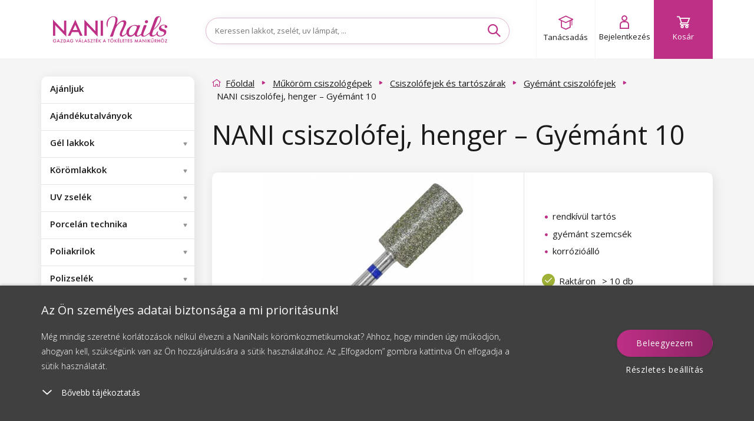

--- FILE ---
content_type: text/html; charset=utf-8
request_url: https://www.naninails.hu/nani-csiszolofej-henger-gyemant-10/
body_size: 214985
content:
<!DOCTYPE html>

<!--[if IE 9]>      <html lang="hu" xml:lang="hu" class="ie ie9"> <![endif]-->
<!--[if IE]>        <html lang="hu" xml:lang="hu" class="ie"> <![endif]-->

<html lang="hu" xml:lang="hu" class="">

<head>

    <meta charset="utf-8" />
    <meta http-equiv="X-UA-Compatible" content="IE=edge" />
    <meta name="viewport" content="width=device-width, initial-scale=1, maximum-scale=1, user-scalable=yes" />
    <meta name="SKYPE_TOOLBAR" content="SKYPE_TOOLBAR_PARSER_COMPATIBLE" />


        <link type="text/css" media="screen" rel="stylesheet" href="/assets/deploy/main-iJiLAgmpBl.min.css" />

    <script>
        window.dataLayer = window.dataLayer || [];

        function gtag() {
            dataLayer.push(arguments);
        }
        // Default consent mode is "denied" for both ads and analytics, but delay for 2 seconds until the Cookie Solution is loaded

        var checkCookieInit = document.cookie.match(new RegExp('(^| )' + 'cookieInit' + '=([^;]+)'));
        if (null === checkCookieInit) {
            gtag("consent", "default", {
                ad_user_data: "denied",
                ad_personalization: "denied",
                ad_storage: "denied",
                analytics_storage: "denied",
                functionality_storage: "denied",
                personalization_storage: "denied",
                security_storage: "denied",
                wait_for_update: 2000 // milliseconds
            });
        } else {
            // If we already have the consent, then we setup it accordingly
            var cookies = JSON.parse(window.atob(unescape(checkCookieInit[2])));
            gtag("consent", "default", {
                ad_user_data: cookies.marketing_cookies ? "granted" : "denied",
                ad_personalization: cookies.marketing_cookies ? "granted" : "denied",
                ad_storage: cookies.marketing_cookies ? "granted" : "denied",
                analytics_storage: cookies.performance_cookies ? "granted" : "denied",
                functionality_storage: cookies.technical_cookies ? "granted" : "denied",
                personalization_storage: cookies.social_cookies ? "granted" : "denied",
                security_storage: "denied",
                wait_for_update: 2000 // milliseconds
            });
        }


        (function (w, d, s, l, i) {
            w[l] = w[l] || [];
            w[l].push({'gtm.start': new Date().getTime(), event: 'gtm.js'});
            var f = d.getElementsByTagName(s)[0], j = d.createElement(s), dl = l != 'dataLayer' ? '&l=' + l : '';
            j.async = true;
            j.src = 'https://www.googletagmanager.com/gtm.js?id=' + i + dl;
            f.parentNode.insertBefore(j, f);
        })(window, document, 'script', 'dataLayer', 'GTM-5ZK3VB5');

        dataLayer.push({ ecommerce: null });
        dataLayer.push({
            'event': 'page_view',
            'currency': 'HUF',
            'platform': 'web',
            'environment': 'production',
            'page': {
                'title': 'NANI csiszolófej, henger – Gyémánt 10 - NaniNails.hu',
                'url': window.location.href,
                'type': 'offerdetail'
            },
            'tracking_id': '',
        });
    </script>

            <meta name="p:domain_verify" content="" />

        

    <script src="https://www.google.com/recaptcha/enterprise.js?render=6LcX-GsqAAAAAD8mTZMMlCqHTYnAdW8Lz2bvxsxF"></script>

<link href='https://fonts.googleapis.com/css?family=Open+Sans:300,400,600,700&subset=latin,latin-ext' rel='stylesheet' type='text/css' />
<link rel="stylesheet" href="https://use.typekit.net/iqe0qwp.css" />
<link href="https://fonts.cdnfonts.com/css/hussar-4" rel="stylesheet" />
<meta name="google-signin-client_id" content="462363734822-bgpcatka01kfab2vvbbvk80nunl639l7.apps.googleusercontent.com">
<script src="https://apis.google.com/js/platform.js" async defer></script>

    <link type="text/css" media="print" rel="stylesheet" href="/assets/static/print.css" />

    <link rel="apple-touch-icon" sizes="180x180" href="/assets/dist/images/favicon/apple-touch-icon.png?v=1" />
    <link rel="icon" type="image/png" href="/assets/dist/images/favicon/favicon-32x32.png?v=1" sizes="32x32" />
    <link rel="icon" type="image/png" href="/assets/dist/images/favicon/favicon-16x16.png?v=1" sizes="16x16" />
    <link rel="mask-icon" href="/assets/dist/images/favicon/safari-pinned-tab.svg?v=1" color="" />
    <meta name="apple-mobile-web-app-title" content="http://www.naninails.hu" />
    <meta name="application-name" content="http://www.naninails.hu" />
    <meta name="theme-color" content="" />

<meta name="author" content="NaniNails s.r.o., www.naninails.hu, powered by Alfax" />
<meta name="robots" content="index, follow" />
<meta name="description" content="Rendelje meg a NANI csiszolófej, henger – Gyémánt 10 terméket a webáruházunkban remek áron. A 11000Ft feletti rendelésnél a postaköltség díjtalan!" />
<meta property="og:site_name" content="NaniNails.hu" />
<meta property="og:image" content="https://cdn.naninails.eu/files/hu/e/36653/0013-36-b.jpeg" />
<meta property="og:type" content="product" />
<meta property="og:description" content="Rendelje meg a NANI csiszolófej, henger – Gyémánt 10 terméket a webáruházunkban remek áron. A 11000Ft feletti rendelésnél a postaköltség díjtalan!" />
<meta property="og:title" content="NANI csiszolófej, henger – Gyémánt 10 - NaniNails.hu" />
<meta property="og:url" content="https://www.naninails.hu/nani-csiszolofej-henger-gyemant-10/" />


<title>NANI csiszolófej, henger – Gyémánt 10 - NaniNails.hu</title>
<meta name="keywords" content="" />
    

        <script type="text/javascript" src="/assets/dist/essentialBeforeDOM.min.js"></script>

<script> document.myTranslate = { close : "Bez\u00e1r", mainPage : "F\u0151oldal ", yourEmail : "Az \u00d6n e-mail-c\u00edme", newest : "Leg\u00fajabb", bestsellers : "Legkelend\u0151bb", bestrating : "Legjobban \u00e9rt\u00e9kelt", cheapest : "A legolcs\u00f3bbt\u00f3l", mostExpensive : "A legdr\u00e1g\u00e1bbt\u00f3l", newestFrom : "leg\u00fajabbt\u00f3l", bestsellersFrom : "legkelend\u0151bbt\u0151l", bestratingFrom : "legjobban \u00e9rt\u00e9keltt\u0151l", cheapestFrom : "legolcs\u00f3bbt\u00f3l", mostExpensiveFrom : "legdr\u00e1g\u00e1bbt\u00f3l", inStock : "Rakt\u00e1ron", inStock2 : "k\u00e9t napon bel\u00fcl", inStock3 : "H\u00e1rom napon bel\u00fcl", inStock5 : "\u00d6t napon bel\u00fcl", cityPlaceholder : "K\u00e9rem, t\u00f6ltse ki a v\u00e1rost", uknown : "Ismeretlen", continue : "Folytat", showMore : "k\u00f6vetkez\u0151", showMores : "k\u00f6vetkez\u0151ket", product : "term\u00e9k", products : "term\u00e9kek", mproducts : "term\u00e9ket", notice : "Figyelmeztet\u00e9s!", enterthecode : "Illessze be a k\u00f3dot", findInArticles : "Megtal\u00e1lhat\u00f3 a k\u00f6vetkez\u0151 cikkekben", findInCats : "Megtal\u00e1lhat\u00f3 a k\u00f6vetkez\u0151 kateg\u00f3ri\u00e1kban", findInBrands : "Megtal\u00e1lhat\u00f3 a k\u00f6vetkez\u0151 m\u00e1rk\u00e1kn\u00e1l", findInProducts : "Megtal\u00e1lhat\u00f3 a k\u00f6vetkez\u0151 \u00e1ruk k\u00f6z\u00f6tt", notFound : "Nem tal\u00e1lhat\u00f3", showAll: "Mindet megjelen\u00edteni", free: "ingyenesen.", notRated : "A term\u00e9ket egyenl\u0151re nem \u00e9rt\u00e9kelt\u00e9k", overallRating : "\u00d6ssz\u00e9rt\u00e9kel\u00e9s ", cartNote : "Megjegyz\u00e9sem van a rendel\u00e9shez", successNewsletter : "Iratkozzon fel h\u00edrlevel\u00fcnkre. Els\u0151k\u00e9nt \u00e9rtes\u00edtj\u00fck az \u00fajdons\u00e1gokr\u00f3l \u00e9s kedvezm\u00e9nyekr\u0151l!", newsletter : "Az \u00d6n e-mail-c\u00edme", facebookLogin : "Facebook login", termConditionsInfo : "A folyat\u00e1shoz er\u0151s\u00edtse meg, hogy belegeyezik a Szerz\u0151d\u00e9si felt\u00e9telekbe", wishlistNotSelectedCart : "Vyberte alespo\u0148 jeden produkt, kter\u00fd chcete vlo\u017eit do ko\u0161\u00edku a objednat", wishlistNotSelectedRemove : "Vyberte alespo\u0148 jeden produkt, kter\u00fd chcete odebrat ze seznamu p\u0159\u00e1n\u00ed", eetInfo : "Podle z\u00e1kona o evidenci tr\u017eeb je prod\u00e1vaj\u00edc\u00ed povinen vystavit kupuj\u00edc\u00edmu \u00fa\u010dtenku. Z\u00e1rove\u0148 je povinen zaevidovat p\u0159ijatou tr\u017ebu u spr\u00e1vce dan\u011b online, v p\u0159\u00edpad\u011b technick\u00e9ho v\u00fdpadku pak nejpozd\u011bji do 48 hodin.", icAlert : "A statisztikai sz\u00e1mjel csak sz\u00e1mokb\u00f3l \u00e1llhat!", labelOnStock : "Term\u00e9kek rakt\u00e1ron", linkToPaymant : "https:\/\/www.naninails.hu\/kosar\/payment", linkToCart : "https:\/\/www.naninails.hu\/kosar\/", emailCatcherPlaceholder : "Adja meg az e-mail-c\u00edm\u00e9t", barva : "Sz\u00edn", typybarev : "Sz\u00ednt\u00edpusok", vzory : "Mint\u00e1k", objembaleni : "Csomagol\u00e1s t\u00e9rfogata", stitky : "C\u00edmk\u00e9k", listfilter : "Sz\u0171r\u00e9s ", showMoreFilters : "Tov\u00e1bbi\u00a0lehet\u0151s\u00e9gek", showLessFilters : "Tov\u00e1bbi\u00a0lehet\u0151s\u00e9gek elrejt\u00e9se", skladem : "\u00c1ruk rakt\u00e1ron", listnew : "\u00dajdons\u00e1gok", listsale : "Le\u00e1razott term\u00e9kek", listtip : "Tippjeink ", kryvost: "A lefedetts\u00e9g m\u00e9rt\u00e9ke", velikost: "M\u00e9ret", zakriveniras: "Szempilla \u00edv", tloustkaras: "Szempilla vastags\u00e1g", delkaras: "Szempilla hossz", alreadyHaveAcc : "M\u00e1r van fi\u00f3kja?", pleaseLogin : "K\u00e9rem, jelentkezzen be.", mostsale : "A legmagasabb kedvezm\u00e9ny", productsRating : "Az \u00e9rt\u00e9kel\u00e9s szerint", recommended : "Aj\u00e1nljuk", complaintError : "Legal\u00e1bb egy t\u00e9telt be kell jel\u00f6lnie.", cartZeroCountNotAllow: "Nem folytathatja, mert az egyik term\u00e9k, amelyet a kosar\u00e1ba tett, m\u00e1r elfogyott!", packeteryPlaceSelected: "\u00c1tv\u00e9teli pont:", packeteryPlaceChange: "Megv\u00e1ltoztatni", autoCorrectEmail: "M\u011bl\/a jste na mysli", wishlistLoginMessage: "K\u00e9rj\u00fck, el\u0151sz\u00f6r jelentkezzen be, ha term\u00e9ket szeretne felvenni a kedvencek list\u00e1j\u00e1ra.", searchPlaceholder: "Keressen lakkot, zsel\u00e9t, uv l\u00e1mp\u00e1t, ...", cannotDeliverToKiosk: "Z d\u016fvodu objemnosti n\u011bkter\u00e9ho z produkt\u016f nen\u00ed mo\u017en\u00e9 zvolit doru\u010den\u00ed na kiosek.", producer: "M\u00e1rka", brand: "M\u00e1rka" }; </script>
    

    <script src="https://cdn.jsdelivr.net/npm/embla-carousel/embla-carousel.umd.min.js"></script>
    <script>
        document.addEventListener('DOMContentLoaded', function () {
            var mobileOpener = document.querySelector('.mobile-menu__opener');
            var mobileMenu = document.querySelector('#mobileMenu');
            var searchToggle = document.querySelector('.search-toggle');
            var mobileSearch = document.querySelector('#mobileSearch');
            var autoComplete = document.querySelector('.ui-autocomplete');
            var detectMobile = function () {
                var check = false;
                if (window.innerWidth < 992) {
                    check = true;
                }
                return check;
            };

            if (detectMobile()) {
                var menuState = false;
                if (mobileOpener) {
                    mobileOpener.addEventListener('click', function (e) {
                        e.preventDefault();
                        if (this.classList.contains('is-active')) {
                            this.classList.remove('is-active');
                            mobileMenu.classList.remove('is-active');
                            menuState = false;
                        } else {
                            this.classList.add('is-active');
                            mobileMenu.classList.add('is-active');
                            menuState = true;
                        }
                    });
                }
                if (searchToggle && !$(searchToggle).hasClass('activated')) {
                    searchToggle.addEventListener('click', function (e) {
                        e.preventDefault();
                        if (this.classList.contains('is-active')) {
                            this.classList.remove('is-active');
                            mobileSearch.classList.remove('is-active');
                            mobileSearch.classList.remove('is-top');
                            autoComplete.classList.remove('is-top');
                        } else {
                            this.classList.add('is-active');
                            mobileSearch.classList.add('is-active');
                            mobileSearch.classList.add('is-top');
                            autoComplete.classList.add('is-top');
                        }
                    });
                    $(searchToggle).addClass('activated');
                }
            }
        });
    </script>

        <script src="https://scripts.luigisbox.com/LBX-315586.js"></script>
</head>

    <body class="js-product-detail hun  " data-locale="hun" data-currency="Ft" data-gee-currency="HUF" data-vat-percentage="27">
<script type="text/javascript">
;(function(p,l,o,w,i,n,g){if(!p[i]){p.GlobalSnowplowNamespace=p.GlobalSnowplowNamespace||[];
p.GlobalSnowplowNamespace.push(i);p[i]=function(){(p[i].q=p[i].q||[]).push(arguments)
};p[i].q=p[i].q||[];n=l.createElement(o);g=l.getElementsByTagName(o)[0];n.async=1;
n.src=w;g.parentNode.insertBefore(n,g)}}(window,document,"script","//d70shl7vidtft.cloudfront.net/ecmtr-2.4.2.js","ecotrack"));
window.ecotrack('newTracker', 'cf', 'd2dpiwfhf3tz0r.cloudfront.net', { /* Initialise a tracker */
  appId: 'naninails',
  consentModeV2: true,
});
window.ecotrack('setUserIdFromLocation', 'ecmid');
window.ecotrack('trackPageView');
</script>

<script type="text/javascript">
</script>
            <noscript><iframe src="https://www.googletagmanager.com/ns.html?id=GTM-5ZK3VB5" height="0" width="0" style="display:none;visibility:hidden"></iframe></noscript>

        <script>
                document.cze = false;
        </script>
        <script>
            document.GEEItems = {};
            document.GEEGlobals = {"dimension1": "neprihlaseny"};
        </script>


        <div class="ui-autocomplete" style="display:none"></div>
        <div id="top-anchor" aria-hidden="true"></div>



<link rel="stylesheet" href="//code.jquery.com/ui/1.12.1/themes/base/jquery-ui.css" />

<!-- Cookie Bottom Box -->
<div class="cookie-box cols-4" id="cookies-box">
    <div class="cookie-box__container">
        <div class="cookie-box__inner">
            <div class="cookie-box__content">
                <span class="cookie-box__title">Az Ön személyes adatai biztonsága a mi prioritásunk!
                </span>
                <span class="cookie-box__intro">Még mindig szeretné korlátozások nélkül élvezni a NaniNails körömkozmetikumokat? Ahhoz, hogy minden úgy működjön, ahogyan kell, szükségünk van az Ön hozzájárulására a sütik használatához. Az „Elfogadom” gombra kattintva Ön elfogadja a sütik használatát.
                </span>
                <div id="cookies-accordion">
                    <span class="cookie-box__more-block cookie-box-more">
                        <svg xmlns="http://www.w3.org/2000/svg" width="20" height="20" viewBox="0 0 20 20.684">
                            <defs>
                                <style>
                                    .a{
                                        fill:#fff;
                                    }
                                    .b{
                                        fill:none;
                                    }
                                </style>
                            </defs>
                            <g transform="translate(0 0.686)">
                                <path class="a" d="M.956.044A.857.857,0,0,0,.044.956a1.069,1.069,0,0,0,1,1l8.605.395.395,8.605a1.069,1.069,0,0,0,1,1,.857.857,0,0,0,.912-.912l-.438-9.562a1.069,1.069,0,0,0-1-1Z" transform="translate(18.481 7.738) rotate(135)">
                                </path>
                                <rect class="b" width="20" height="18.512" transform="translate(0 1.485)">
                                </rect>
                            </g>
                        </svg>
                        <span class="cookie-box-more-label cookie-box-more-label--show">Bővebb tájékoztatás
                        </span>
                        <span class="cookie-box-more-label cookie-box-more-label--hide">Kevesebb információ
                        </span>
                    </span>
                    <span class="cookie-box__text cookie-box-text" style="display: none;">
                        <div class="cookie-box__text-content">
                            <p class="cookie-box__subheadline">Weboldalunkon többféle sütit használunk:
                            </p>
                            <ol class="cookie-box__ol-list">
                                <li class="cookie-box__li">
                                    <p>Munkamenet sütik
                                    </p>
                                    <span>Ezek a sütik szükségesek ahhoz, hogy Ön szabadon navigálhasson a weboldalon, és használhassa a weboldal speciális funkcióit. Ezen alapvető sütik nélkül nem tudja használni oldalunk egyes funkcióit.</span>
                                </li><li class="cookie-box__li">
                                    <p>Teljesítmény  sütik
                                    </p>
                                    <span>
                                        Ezek a sütik információkat gyűjtenek a felhasználók viselkedéséről. Ezek az információk az értesítések részét képezik, céljuk a weboldal fejlesztése. Minden összegyűjtött adat anonim.
                                    </span>
                                </li>
                                <!--                                <li class="cookie-box__li">
                                                                    <p> Közösségi hálók sütijei – cookies
                                                                    </p>
                                                                    <span>
                                                                        Tyto cookies nám umožňují komfortně Vás propojit s Vaším profilem na sociálních sítích, 
                                                                        případně přihlásit se prostřednictvím těchto sítí.
                                                                    </span>
                                                                </li>-->
                                <li class="cookie-box__li">
                                    <p>Marketing- vagy reklámcélú sütik
                                    </p>
                                    <span>
                                        A marketing cookie-k a weboldal látogatóinak nyomon követésére szolgálnak. A cél olyan tartalmak megjelenítése, amelyek relevánsak és érdekesek az egyes felhasználók számára, ezáltal pedig értékesebbek a szolgáltatók és a külső hirdetők szempontjából. Egyúttal hozzájárul a személyes adatai (e-mail-cím, telefonszám, lakcím) hirdetési rendszerekbe történő továbbításához profilalkotás, célzás, remarketing és a hirdetések személyre szabása céljából.
                                    </span>
                                </li>
                            </ol>
                            <p class="cookie-box__text-small">
                                A sütik feldolgozásához való hozzájárulással funkcionális és analitikai sütik kerülnek telepítésre az Ön a böngészéshez használt eszközére (mindkét kategória az „Értem” gombra kattintva, vagy a kategóriák közül választhatja csak az egyiket a "Beállítások" gombra kattintva). Készülékére mindig technikai sütiket telepítünk, tehát az Ön hozzájárulása nélkül is, mert nélkülük nem működne weboldalunk.
                            </p>
                            <p class="cookie-box__text-small">
                                A sütik kezelésére vonatkozó hozzájárulását
                                <a target="_blank" target="_blank" href="/hozzajarulas-a-sutik-kezelesehez/">visszavonhatja</a>. 
                                A sütik cégünk általi kezelésével kapcsolatban Önt a következő jogok illetik meg: hozzáférés a sütikhez, a sütik törlése, a sütik módosítása, kiegészítése és javítása, a feldolgozás korlátozása, valamint a Versenyvédelmi Hivatalnál történő panasztétel joga.
                                <a target="_blank" target="_blank" href="/hozzajarulas-a-sutik-kezelesehez/">Bővebben az Ön jogairól</a>.
                            </p>
                            <p class="cookie-box__text-small">
                                A részletesebb tájékoztatást a sütik kezelésével kapcsolatban megtalálhatja a
                                <a target="_blank" target="_blank" href="/hozzajarulas-a-sutik-kezelesehez/">Személyes adatvédelmi irányelveinkben</a>.
                            </p>
                        </div>
                    </span>
                </div>
            </div>
            <div class="cookie-box__buttons">
                <a id="cookie-box-close" class="btn btn--primary btnx cookie-box__button cookie-box-close" onclick="javascript:$('#cookie-dialog-accept').click();">Beleegyezem</a>
                <a class="cookie-box__button cookie-box__button--link cookie-box-settings" onclick="javascript:openCookieDialog();">Részletes beállítás</a>
            </div>
        </div>
    </div>
</div>


<!-- Cookie Dialog -->
<div id="cookie-dialog" title="Személyes adatok beállítása"  style="display:none">
    <div class="flex-wrap">
        <div class="flex-item">
            <span class="btn-toggle disabled" aria-disabled="true">
                <input class="btn-toggle-input" type="checkbox" checked="true" id="technical_cookies" />
                    <span class="btn-toggle-inner">
                        <span class="btn-toggle-handle"></span>
                    </span>
            </span>
        </div>
        <div class="flex-item">
            <h3 class="h4">Munkamenet sütik</h3>
            <p>
                Ezek a sütik szükségesek ahhoz, hogy Ön szabadon navigálhasson a weboldalon, és használhassa a weboldal speciális funkcióit. Ezen alapvető sütik nélkül nem tudja használni oldalunk egyes funkcióit.
            </p>
        </div>
    </div>
    <div class="flex-wrap">
        <div class="flex-item">
            <span class="btn-toggle" aria-disabled="false">
                <input class="btn-toggle-input" type="checkbox" id="performance_cookies" />
                    <span class="btn-toggle-inner">
                        <span class="btn-toggle-handle"></span>
                    </span>
            </span>
        </div>
        <div class="flex-item">
            <h3 class="h4">Teljesítmény  sütik</h3>
            <p>
                Ezek a sütik információkat gyűjtenek a felhasználók viselkedéséről. Ezek az információk az értesítések részét képezik, céljuk a weboldal fejlesztése. Minden összegyűjtött adat anonim.
            </p>
        </div>
    </div>
    <!--    <div class="flex-wrap">
            <div class="flex-item">
                <span class="btn-toggle" aria-disabled="false">
                    <input class="btn-toggle-input" type="checkbox" id="social_cookies">
                        <span class="btn-toggle-inner">
                            <span class="btn-toggle-handle"></span>
                        </span>
                </span>
            </div>
            <div class="flex-item">
                <h3 class="h4"> Közösségi hálók sütijei – cookies</h3>
                <p>
                    Tyto cookies nám umožňují komfortně Vás propojit s Vaším profilem na sociálních sítích, 
                    případně přihlásit se prostřednictvím těchto sítí.
                </p>
            </div>
        </div>-->
    <div class="flex-wrap">
        <div class="flex-item">
            <span class="btn-toggle" aria-disabled="false">
                <input class="btn-toggle-input" type="checkbox" id="marketing_cookies" />
                    <span class="btn-toggle-inner">
                        <span class="btn-toggle-handle"></span>
                    </span>
            </span>
        </div>
        <div class="flex-item">
            <h3 class="h4">Marketing- vagy reklámcélú sütik</h3>
            <p>
                A marketing cookie-k a weboldal látogatóinak nyomon követésére szolgálnak. A cél olyan tartalmak megjelenítése, amelyek relevánsak és érdekesek az egyes felhasználók számára, ezáltal pedig értékesebbek a szolgáltatók és a külső hirdetők szempontjából. Egyúttal hozzájárul a személyes adatai (e-mail-cím, telefonszám, lakcím) hirdetési rendszerekbe történő továbbításához profilalkotás, célzás, remarketing és a hirdetések személyre szabása céljából.
            </p>
        </div>
    </div>
</div>


<script>

    $('.cookie-box__more-block').on("click", function (e) {
        var className = 'cookie-box-more--open';
        var title = $(this);
        var content = $('.cookie-box__text');
        var intro = $('.cookie-box__intro');
        var state = title.attr('class').indexOf(className);
        if (state === -1) {
            title.addClass(className);
            content.css('display', '');
            if (screen.height < '800') {
                intro.addClass('hidden');
            }
        } else {
            title.removeClass(className);
            content.css('display', 'none');
            intro.removeClass('hidden');
        }
        e.stopPropagation();
    });

    //buttonize btn-toggle-inner
    $('#cookie-dialog .btn-toggle-inner').on("click", function (e) {
        var toggle = $(this).closest('.btn-toggle');
        if (toggle.attr('aria-disabled') !== "true") {
            var input = $(this).closest('.btn-toggle').find('.btn-toggle-input');
            var state = input.attr('checked');
            input.attr('checked', state ? false : true);
        }
        e.stopPropagation();
    });

    //OPEN DIALOG
    openCookieDialog = function () {
        $("#cookie-dialog").dialog({
            height: "auto",
            width: 'auto',
            maxWidth: 600,
            resizable: false,
            modal: true,
            draggable: false,
            dialogClass: "cookie-dialog",
            create: function () {
                $(this).parent().find('.btn').removeClass('ui-button ui-widget ui-state-default ui-corner-all ui-button-text-only');
            },
            open: function () {
                if (typeof $.cookie('cookieInit') !== 'undefined') {
                    cookies = JSON.parse(window.atob(unescape(encodeURIComponent($.cookie('cookieInit')))));
                    $("#cookie-dialog").find('input').map((index, item) => {
                        item.checked = cookies[item.id];
                    });
                }
                $(this).parent().find('.btn').removeClass('ui-button ui-widget ui-state-default ui-corner-all ui-button-text-only');
                $('body').addClass('cookie-dialog-show');
                $('.ui-widget-overlay').css('width', '100vw');
            },
            close: function () {
                $('body').removeClass('cookie-dialog-show');
            },
            buttons: [
                {
                    id: 'cookie-dialog-accept',
                    text: "Mindet elfogad",
                    class: "btn btn--primary",
                    click: function (e) {
                        $(this).dialog("close");
                        cookieSetup(e, {
                            technical_cookies: true,
                            performance_cookies: true,
                            social_cookies: true,
                            marketing_cookies: true
                        });
                    }
                },
                {
                    id: 'cookie-dialog-save',
                    text: "Be\u00e1ll\u00edt\u00e1sok ment\u00e9se",
                    class: "btn btn--secondary",
                    click: function (e) {
                        $(this).dialog("close");
                        cookies = {};
                        $("#cookie-dialog").find('input').map((index, item) => {
                            cookies[item.id] = item.checked;
                        });
                        cookieSetup(e, cookies);
                    }
                }
            ]
        });
        $('.ui-dialog :button').blur();
    };

    var cookieSetup = function (e, arg) {
        var expires = arg.marketing_cookies ? 3650 : 182;
        //encode cookie setup
        var cookieBase64 = window.btoa(unescape(encodeURIComponent(JSON.stringify(arg))));
        //set cookie
        $.cookie('cookieInit', cookieBase64, {
            expires: expires, path: '/'
        });
        console.log('Calling cookie init with the following setup: ', arg);
        cookieInit();
        //close
        $("#cookies-box").removeClass('show');
        $('body').removeClass('cookie-box-show');
        e.preventDefault();
    };

    var cookieInit = function () {
        if (typeof $.cookie('cookieInit') === 'undefined') {
            setTimeout(function () {
                $("#cookies-box").addClass('show');
                $('body').addClass('cookie-box-show');
            }, 1000);
        } else {
            if (typeof dataLayer === 'undefined') {
                // GTM disabled
                return;
            }

            // decode cookie setup
            cookies = JSON.parse(window.atob(unescape(encodeURIComponent($.cookie('cookieInit')))));
            // Set GTM consent management
            gtag("consent", "update", {
                ad_user_data: cookies.marketing_cookies ? "granted" : "denied",
                ad_personalization: cookies.marketing_cookies ? "granted" : "denied",
                ad_storage: cookies.marketing_cookies ? "granted" : "denied",
                analytics_storage: cookies.performance_cookies ? "granted" : "denied",
                functionality_storage: cookies.technical_cookies ? "granted" : "denied",
                personalization_storage: cookies.social_cookies ? "granted" : "denied",
                security_storage: "denied",
                wait_for_update: 500 // milliseconds
            });
            dataLayer.push('event', 'consent-update');
        }
    };



    // Show Cookie bar when document ready
    $(document).ready(function () {
        if (typeof $.cookie('cookieInit') === 'undefined') {
            setTimeout(function () {
                $("#cookies-box").addClass('show');
                $('body').addClass('cookie-box-show');
            }, 1000);
        }
    });


</script>
        <script>

            const processHash = () => {
                const header = $('#header');
                const cookiesBoxDiv = $("#cookies-box");
                const cookiesBoxShowMoreSpan = $("#cookies-accordion .cookie-box-more:first");

                let hash = window.location.hash.substring(1);

                if (hash === 'cookies') {
                    if (!cookiesBoxDiv.hasClass('show')) {
                        $("#cookies-box").addClass('show');
                    }

                    if (!cookiesBoxShowMoreSpan.hasClass('cookie-box-more--open')) {
                        cookiesBoxShowMoreSpan.click();
                    }

                    history.replaceState(null, null, ' ');
                } else if (hash === 'cookies-settings') {
                    openCookieDialog();

                    history.replaceState(null, null, ' ');
                } else if (hash.length) {
                    const topMessage = $('#topMessage');
                    const offset = $(`#${ hash }`).offset();
                    let scrollTo = offset.top - header.outerHeight() - 20; // minus header height minus hr above

                    if (topMessage.length) {
                        scrollTo -= topMessage.outerHeight();
                    }

                    $('html, body').animate({ scrollTop:scrollTo }, 0);
                }
            }

            const secondsToTime = (secs) => {
                const pad = (n) => n < 10 ? `0${ n }` : n;

                const d = Math.floor(secs / (24 * 60 * 60));
                const h = Math.floor(secs % (24 * 60 * 60) / (60 * 60));
                const m = Math.floor(secs % (24 * 60 * 60) % (60 * 60) / 60);
                const s = Math.floor(secs % (24 * 60 * 60) % (60 * 60) % 60);

                return { days: pad(d), hours: pad(h), minutes: pad(m), seconds: pad(s) };
            }

            let lastTopMessageHeight = 0;
            const handleTopMessageHeight = () => {
                let header = $('.top-message.show + .header')[0];
                let sidebar = $('#sidebar')[0];
                let mainContent = $('#mainContent')[0];

                let topMessageHeight = $("#topMessage").propAttr('offsetHeight');
                if (topMessageHeight != lastTopMessageHeight) {
                    if (header)
                        header.style.setProperty('--header-position-top', topMessageHeight + 'px');

                    if (sidebar)
                        sidebar.style.setProperty('margin-top', topMessageHeight / 2 + 'px');

                    if (mainContent)
                        mainContent.style.setProperty('margin-top', topMessageHeight / 2 + 'px');

                    lastTopMessageHeight = topMessageHeight;
                }
            }

            $(window).on('hashchange', processHash);

            // jquery ready is too soon
            window.addEventListener('DOMContentLoaded', processHash);

            $(document).ready(() => {
                $(".js-cart-complete #frm-noteForm").on('submit.hideBtn', function (e) {
                    // if form isn't valid return
                    if (!$(".js-cart-complete #frm-noteForm")[0].checkValidity()) return;

                    // just in case remove event handler
                    $(".js-cart-complete #frm-noteForm").off("submit.hideBtn");

                    const clone = $("#cartNavigateNext").clone();

                    $(clone)
                        .attr('disabled', true)
                        .find("#frmnoteForm-changePaymant")
                        .attr('disabled', true);

                    $("#cartNavigateNext")
                        .hide()
                        .after(clone);
                });
            });

            window.addEventListener('load', () => {
                const countdownElements = $('.countdown');

                if (!countdownElements.length) {
                    handleTopMessageHeight();
                    return;
                };

                countdownElements.each(function () {
                    let seconds = $(this).data('countdown-seconds');

                    if (!seconds) return;

                    setInterval(() => {
                        if (seconds < 0) return;

                        let time = secondsToTime(seconds);

                        const remainingStr = "M\u00e1r csak";
                        const daysStr = "nap";
                        const hoursStr = "\u00f3ra";
                        const minutesStr = "perc";
                        const secondsStr = "mp";

                        let out = `<span class="remaining">${ remainingStr }:</span>&nbsp&nbsp <span class="futura-heavy">${ time.days } <sup>${ daysStr }</sup>&nbsp ${ time.hours } <sup>${ hoursStr }</sup>&nbsp ${ time.minutes } <sup>${ minutesStr }</sup>&nbsp ${ time.seconds } <sup>${ secondsStr }</sup></span>`;
                        $(this).html(out);

                        handleTopMessageHeight();

                        seconds--;
                    }, 1000);
                });
            });

            $(document).ready(() => {
                const showMoreElements = $('.show-more');
                const hideMoreElements = $('.hide-more');
                const showMoreContentElements = $('.show-more-content');

                if (!showMoreElements.length || !showMoreContentElements.length) return;

                showMoreElements.on('click', function() {
                    $(this).hide();

                    showMoreContentElements.show();

                    if (!hideMoreElements.length) return;

                    hideMoreElements.show();
                });

                if (!hideMoreElements.length) return;

                hideMoreElements.on('click', function () {
                    $(this).hide();

                    showMoreElements.show();
                    showMoreContentElements.hide();
                });
            });
        </script>



        <!-- HEADER - - HEADER -->
        <header class="header colorbox--white  is-open" id="header">
            <div class="container flex-parent header-container">

            <div class="header-block flex-child--fallback header-logo hidden-xs hidden-sm">
                <a href="/" class="flex-parent logo">
                    <img src="/assets/dist/images/logo-full-hu.svg" />
                </a>
            </div>

        <div class="header-block flex-child--fallback header-menu">
                <a class="mobile-menu__opener" ><i class="icon icon-burger"></i>
                    <span class="hidden-xs hidden-sm">MENU</span>
                </a>
            <a href="/" class="flex-parent logo visible-x">
                <img src="/assets/dist/images/logo-mobile.svg" alt="" width="100" height="19" />
            </a>
        </div>

        <div class="header-block flex-child--fallback header-search" id="headerSearch">
            <div class="form--default form--formatted search-form" id="headerSearchForm">
<form action="/nani-csiszolofej-henger-gyemant-10/?do=searchForm-searchForm-submit" method="post" id="frm-searchForm-searchForm">

<div>

	<label class="required" for="frmsearchForm-searchtext"></label>

	<input type="text" size="50" maxlength="80" class="form-control text" name="searchtext" id="frmsearchForm-searchtext" required="required" data-nette-rules="{op:':minLength',msg:'A keresési szövegnek legalább 2 karaktert kell tartalmaznia',arg:2},{op:':filled',msg:'Töltse ki a keresett szöveget'}" data-nette-empty-value="Keresett szöveg..." value="Keresett szöveg..." />



	

	<input type="submit" class="btn btn-default bnt-default button" name="send" id="frmsearchForm-send" value="Keres" />

</div>

<div><input type="hidden" name="type" id="frmsearchForm-type" value="fulltext" /><!--[if IE]><input type=IEbug disabled style="display:none"><![endif]--></div>
</form>
                    <i class="icon icon-search" title="Keresni"></i>
            </div>

                <a class="search-toggle">
                    <i class="icon icon-search" title="Keresni"></i>
                </a>
        </div>

                                <div class="header-block flex-child--fallback header-wishlist hidden" id="headerWishlist">
                    <div class="wishlist-link" id="headerWishlistLink">
<div id="snippet--userinteractionwish">                                <a href="/wishlist/">
                                    <i class="icon icon-heart" title="Oblíbené produkty"></i>
                                    Oblíbené produkty
                                </a>

                                <div id="wishlistData" class="hidden"
                                        data-id-wishlist="28488954">
                                </div>
</div>                    </div>
                </div>
                <div class="header-user-group">
                    <div class="header-block flex-child--fallback header-user hidden-xs hidden-sm" id="headerFaq">
                        <a href="/faq/" class="header-user-link header-user-login">
                            <img src="/assets/deploy/images/cap.svg" width="25" height="25" />
                            <span>Tanácsadás</span>
                        </a>
                    </div>

                    <div class="header-block flex-child--fallback header-user">
                        <a href="#loginPopup" class="mf-popup header-user-link header-user-login " data-mfp-class="mfp-login-popup">
                            <i class="icon icon-user" title="Bejelentkezés"></i>
                            <span>Bejelentkezés</span>
                        </a>

                        <a class="mf-popup header-user-link header-user-name hidden" href="#userPopup" data-mfp-class="mfp-user-popup">
                            <i class="icon icon-user" title="Személyes fiók"></i>
                            <span></span>
                        </a>
                    </div>
                    <div class="header-block flex-child--fallback header-cart">
<div id="snippet--cartbox">                            <a data-price="" href="/kosar/">
                                <i class="icon icon-cart" title="Kosár"></i>
                                <span class="header-cart-label">Kosár</span>
                            </a>


    <div class="box-cart">
        <div class="box-cart__inner">
            <div class="box-cart__spinner">
                <svg class="spinner" viewBox="0 0 60 60">
                    <circle class="path-fixed" cx="30" cy="30" r="20" fill="none" stroke-width="5"></circle>
                    <circle class="path" cx="30" cy="30" r="20" fill="none" stroke-width="5"></circle>
                </svg>
            </div>
                <p class="box-cart__empty-text">
                    A kosara üres.
                </p>
        </div>
    </div>                                <script>
                                    if (typeof deleteItemFromCartbox === "function") {
                                        deleteItemFromCartbox(); //tato funkcia je definovana vo frontend-base
                                    }
                                </script>
</div>                    </div>
                </div>
            </div>
<div id="background-overlay-lbx" class="hidden"></div>
<div
    id="luigi-overlay" data-presenter="Front:Detail"
    class="luigi-ac luigi-ac-hero luigi-ac-hero--right luigi-ac-autocomplete luigi-ac--fixed luigi-ac-open hidden"
>
    <div itemscope="" itemtype="http://schema.org/WebSite">
        <meta itemprop="url" content="https://www.naninails.cz" />
        <div itemscope="" itemtype="http://schema.org/SearchAction" itemprop="potentialAction">
            <meta itemprop="query" content="pro pen" />
            <div
                style="display: none !important"
                itemprop="instrument"
                itemscope=""
                itemtype="http://schema.org/ChooseAction"
            >
                <meta itemprop="name" content="_Variant" />
                <meta itemprop="actionOption" content="Luigis" />
            </div>
            <div itemprop="result" itemscope="" itemtype="http://schema.org/ItemList">
                <meta itemprop="name" content="Autocomplete" />
                <div class="luigi-ac-caret luigi-ac-hero-color" style="left: 307px"></div>
                <div class="luigi-ac-ribbon luigi-ac-hero-color"></div>
                <div class="luigi-ac-result">
                    <div class="luigi-ac-inner">
                        <div class="luigi-ac-info"></div>
                        <div class="luigi-ac-others">
                            <div class="luigi-mobile-headers">
                                <div class="luigi-ac-header luigi-ac-header--products mobile-header active">
                                    Termékek
                                </div>
                                <div class="luigi-ac-header luigi-ac-header--category mobile-header accordion-header-categories">
                                    Kategóriák
                                </div>
                                <div class="luigi-ac-header luigi-ac-header--article mobile-header accordion-header-articles">
                                    Cikkek
                                </div>
                            </div>
<div id="snippet--lbx-ac-queries">                                <div class="luigi-ac-queries">
                                    <div class="luigi-ac-header luigi-ac-header--query desktop-header">Kifejezés</div>
                                    <div class="luigi-ac-query">
                                        <div
                                        data-result-id="1"
                                        data-autocomplete-id="1"
                                        class="luigi-ac-item luigi-ac-other luigi-ac-hero-color-clickable luigi-ac-hero-color"
                                        data-autocomplete-value="reszelo"
                                        data-autocomplete-is-query="1"
                                        itemprop="itemListElement"
                                        itemscope=""
                                        itemtype="http://schema.org/ListItem http://schema.org/SearchAction"
                                        >
                                        <meta itemprop="position" content="1" />
                                        <meta itemprop="target" content="reszelo" />
                                        <meta itemprop="url" content="reszelo" />
                                        <meta itemprop="type" content="query" />

                                        <div class="luigi-ac-other-content" title="reszelo" itemprop="name"
                                        onclick="location.href =&quot;\/search\/?productsPerPage=18&amp;limiter%5Bfulltext%5D=reszelo&quot;"
                                        >
                                        reszelo
                                        </div>
                                        </div>
                                    </div>
                                    <div class="luigi-ac-query">
                                        <div
                                        data-result-id="2"
                                        data-autocomplete-id="2"
                                        class="luigi-ac-item luigi-ac-other luigi-ac-hero-color-clickable luigi-ac-hero-color"
                                        data-autocomplete-value="koromlakk"
                                        data-autocomplete-is-query="1"
                                        itemprop="itemListElement"
                                        itemscope=""
                                        itemtype="http://schema.org/ListItem http://schema.org/SearchAction"
                                        >
                                        <meta itemprop="position" content="2" />
                                        <meta itemprop="target" content="koromlakk" />
                                        <meta itemprop="url" content="koromlakk" />
                                        <meta itemprop="type" content="query" />

                                        <div class="luigi-ac-other-content" title="koromlakk" itemprop="name"
                                        onclick="location.href =&quot;\/search\/?productsPerPage=18&amp;limiter%5Bfulltext%5D=koromlakk&quot;"
                                        >
                                        koromlakk
                                        </div>
                                        </div>
                                    </div>
                                    <div class="luigi-ac-query">
                                        <div
                                        data-result-id="3"
                                        data-autocomplete-id="3"
                                        class="luigi-ac-item luigi-ac-other luigi-ac-hero-color-clickable luigi-ac-hero-color"
                                        data-autocomplete-value="szike"
                                        data-autocomplete-is-query="1"
                                        itemprop="itemListElement"
                                        itemscope=""
                                        itemtype="http://schema.org/ListItem http://schema.org/SearchAction"
                                        >
                                        <meta itemprop="position" content="3" />
                                        <meta itemprop="target" content="szike" />
                                        <meta itemprop="url" content="szike" />
                                        <meta itemprop="type" content="query" />

                                        <div class="luigi-ac-other-content" title="szike" itemprop="name"
                                        onclick="location.href =&quot;\/search\/?productsPerPage=18&amp;limiter%5Bfulltext%5D=szike&quot;"
                                        >
                                        szike
                                        </div>
                                        </div>
                                    </div>
                                    <div class="luigi-ac-query">
                                        <div
                                        data-result-id="4"
                                        data-autocomplete-id="4"
                                        class="luigi-ac-item luigi-ac-other luigi-ac-hero-color-clickable luigi-ac-hero-color"
                                        data-autocomplete-value="nail prep"
                                        data-autocomplete-is-query="1"
                                        itemprop="itemListElement"
                                        itemscope=""
                                        itemtype="http://schema.org/ListItem http://schema.org/SearchAction"
                                        >
                                        <meta itemprop="position" content="4" />
                                        <meta itemprop="target" content="nail prep" />
                                        <meta itemprop="url" content="nail prep" />
                                        <meta itemprop="type" content="query" />

                                        <div class="luigi-ac-other-content" title="nail prep" itemprop="name"
                                        onclick="location.href =&quot;\/search\/?productsPerPage=18&amp;limiter%5Bfulltext%5D=nail prep&quot;"
                                        >
                                        nail prep
                                        </div>
                                        </div>
                                    </div>
                                    <div class="luigi-ac-query">
                                        <div
                                        data-result-id="5"
                                        data-autocomplete-id="5"
                                        class="luigi-ac-item luigi-ac-other luigi-ac-hero-color-clickable luigi-ac-hero-color"
                                        data-autocomplete-value="olaj"
                                        data-autocomplete-is-query="1"
                                        itemprop="itemListElement"
                                        itemscope=""
                                        itemtype="http://schema.org/ListItem http://schema.org/SearchAction"
                                        >
                                        <meta itemprop="position" content="5" />
                                        <meta itemprop="target" content="olaj" />
                                        <meta itemprop="url" content="olaj" />
                                        <meta itemprop="type" content="query" />

                                        <div class="luigi-ac-other-content" title="olaj" itemprop="name"
                                        onclick="location.href =&quot;\/search\/?productsPerPage=18&amp;limiter%5Bfulltext%5D=olaj&quot;"
                                        >
                                        olaj
                                        </div>
                                        </div>
                                    </div>

                                </div>
</div><div id="snippet--lbx-ac-categories-articles-desktop">                            <div class="lbx-categories-articles-desktop">


                                        <div class="luigi-ac-header luigi-ac-header--category desktop-header accordion-header-categories">
                                        Megtalálható a következő kategóriákban (5)
                                        </div>
                                        <span class="accordion-content-categories active">

                                                <a
                                                    data-result-id="6"
                                                    data-autocomplete-id="6"
                                                    href="/eszkozok-es-tartozekok/"
                                                    class="luigi-ac-item luigi-ac-other "
                                                    data-autocomplete-value="Eszközök és tartozékok"
                                                    itemprop="itemListElement"
                                                    itemscope=""
                                                    itemtype="http://schema.org/CollectionPage http://schema.org/ListItem"
                                                >
                                                    <meta itemprop="position" content="6" />
                                                    <meta itemprop="url" content="/eszkozok-es-tartozekok/" />
                                                    <meta itemprop="type" content="category" />

                                                    <div class="luigi-ac-other-content" title="Eszközök és tartozékok" itemprop="name">
                                                        Eszközök és tartozékok
                                                    </div>
                                                </a>

                                                <a
                                                    data-result-id="7"
                                                    data-autocomplete-id="7"
                                                    href="/gel-lakkok/"
                                                    class="luigi-ac-item luigi-ac-other "
                                                    data-autocomplete-value="Gél lakkok"
                                                    itemprop="itemListElement"
                                                    itemscope=""
                                                    itemtype="http://schema.org/CollectionPage http://schema.org/ListItem"
                                                >
                                                    <meta itemprop="position" content="7" />
                                                    <meta itemprop="url" content="/gel-lakkok/" />
                                                    <meta itemprop="type" content="category" />

                                                    <div class="luigi-ac-other-content" title="Gél lakkok" itemprop="name">
                                                        Gél lakkok
                                                    </div>
                                                </a>

                                                <a
                                                    data-result-id="8"
                                                    data-autocomplete-id="8"
                                                    href="/szempilla-es-szemoldok/"
                                                    class="luigi-ac-item luigi-ac-other "
                                                    data-autocomplete-value="Szempilla és szemöldök"
                                                    itemprop="itemListElement"
                                                    itemscope=""
                                                    itemtype="http://schema.org/CollectionPage http://schema.org/ListItem"
                                                >
                                                    <meta itemprop="position" content="8" />
                                                    <meta itemprop="url" content="/szempilla-es-szemoldok/" />
                                                    <meta itemprop="type" content="category" />

                                                    <div class="luigi-ac-other-content" title="Szempilla és szemöldök" itemprop="name">
                                                        Szempilla és szemöldök
                                                    </div>
                                                </a>

                                                <a
                                                    data-result-id="9"
                                                    data-autocomplete-id="9"
                                                    href="/gel-lakkok/szines-gel-lakkok/"
                                                    class="luigi-ac-item luigi-ac-other hidden"
                                                    data-autocomplete-value="Színes gél lakkok"
                                                    itemprop="itemListElement"
                                                    itemscope=""
                                                    itemtype="http://schema.org/CollectionPage http://schema.org/ListItem"
                                                >
                                                    <meta itemprop="position" content="9" />
                                                    <meta itemprop="url" content="/gel-lakkok/szines-gel-lakkok/" />
                                                    <meta itemprop="type" content="category" />

                                                    <div class="luigi-ac-other-content" title="Színes gél lakkok" itemprop="name">
                                                        Színes gél lakkok
                                                    </div>
                                                </a>

                                                <a
                                                    data-result-id="10"
                                                    data-autocomplete-id="10"
                                                    href="/segedfolyadekok/"
                                                    class="luigi-ac-item luigi-ac-other hidden"
                                                    data-autocomplete-value="Segédfolyadékok"
                                                    itemprop="itemListElement"
                                                    itemscope=""
                                                    itemtype="http://schema.org/CollectionPage http://schema.org/ListItem"
                                                >
                                                    <meta itemprop="position" content="10" />
                                                    <meta itemprop="url" content="/segedfolyadekok/" />
                                                    <meta itemprop="type" content="category" />

                                                    <div class="luigi-ac-other-content" title="Segédfolyadékok" itemprop="name">
                                                        Segédfolyadékok
                                                    </div>
                                                </a>
                                        </span>
                                            <a class="hidden-category-buttton" data-text="Kevesebb megjelenítése" data-text-more="Több megjelenítése">Több megjelenítése</a>



                                        <div class="luigi-ac-header luigi-ac-header--article desktop-header active accordion-header-articles">
                                            Megtalálható a következő cikkekben (4)
                                        </div>
                                        <span class="accordion-content-articles active">
                                                <a
                                                    data-result-id="1"
                                                    data-autocomplete-id="1"
                                                    href="/kapcsolat"
                                                    class="luigi-ac-item luigi-ac-other "
                                                    data-autocomplete-value="Kapcsolat"
                                                    itemprop="itemListElement"
                                                    itemscope=""
                                                    itemtype="http://schema.org/CollectionPage http://schema.org/ListItem"
                                                >
                                                    <meta itemprop="position" content="1" />
                                                    <meta
                                                        itemprop="url"
                                                        content="/kapcsolat"
                                                    />
                                                    <meta itemprop="type" content="article" />

                                                    <div
                                                        class="luigi-ac-other-content"
                                                        title="Kapcsolat"
                                                        itemprop="name"
                                                    >
                                                        Kapcsolat
                                                    </div>
                                                </a>
                                                <a
                                                    data-result-id="2"
                                                    data-autocomplete-id="2"
                                                    href="/faq"
                                                    class="luigi-ac-item luigi-ac-other "
                                                    data-autocomplete-value="NANI cica tanácsot ad"
                                                    itemprop="itemListElement"
                                                    itemscope=""
                                                    itemtype="http://schema.org/CollectionPage http://schema.org/ListItem"
                                                >
                                                    <meta itemprop="position" content="2" />
                                                    <meta
                                                        itemprop="url"
                                                        content="/faq"
                                                    />
                                                    <meta itemprop="type" content="article" />

                                                    <div
                                                        class="luigi-ac-other-content"
                                                        title="NANI cica tanácsot ad"
                                                        itemprop="name"
                                                    >
                                                        NANI cica tanácsot ad
                                                    </div>
                                                </a>
                                                <a
                                                    data-result-id="3"
                                                    data-autocomplete-id="3"
                                                    href="/a-vasarlasrol#szallitas-es-fizetes"
                                                    class="luigi-ac-item luigi-ac-other "
                                                    data-autocomplete-value="Szállítás és fizetés"
                                                    itemprop="itemListElement"
                                                    itemscope=""
                                                    itemtype="http://schema.org/CollectionPage http://schema.org/ListItem"
                                                >
                                                    <meta itemprop="position" content="3" />
                                                    <meta
                                                        itemprop="url"
                                                        content="/a-vasarlasrol#szallitas-es-fizetes"
                                                    />
                                                    <meta itemprop="type" content="article" />

                                                    <div
                                                        class="luigi-ac-other-content"
                                                        title="Szállítás és fizetés"
                                                        itemprop="name"
                                                    >
                                                        Szállítás és fizetés
                                                    </div>
                                                </a>
                                                <a
                                                    data-result-id="4"
                                                    data-autocomplete-id="4"
                                                    href="/panasz"
                                                    class="luigi-ac-item luigi-ac-other hidden"
                                                    data-autocomplete-value="Online panaszbenyújtási űrlap"
                                                    itemprop="itemListElement"
                                                    itemscope=""
                                                    itemtype="http://schema.org/CollectionPage http://schema.org/ListItem"
                                                >
                                                    <meta itemprop="position" content="4" />
                                                    <meta
                                                        itemprop="url"
                                                        content="/panasz"
                                                    />
                                                    <meta itemprop="type" content="article" />

                                                    <div
                                                        class="luigi-ac-other-content"
                                                        title="Online panaszbenyújtási űrlap"
                                                        itemprop="name"
                                                    >
                                                        Online panaszbenyújtási űrlap
                                                    </div>
                                                </a>
                                            </span>
                                        <a class="hidden-article-button" data-text="Kevesebb megjelenítése" data-text-more="Több megjelenítése">Több megjelenítése</a>
                                    </div>

</div><div id="snippet--lbx-ac-banner"></div>                        </div>
<div id="snippet--lbx-ac-categories-articles">                            <div class="lbx-categories-articles-mobile"> 
                                <div class="lbx-content">
                                        <span class="accordion-content-categories">
                                                <a
                                                    data-result-id="6"
                                                    data-autocomplete-id="6"
                                                    href="/eszkozok-es-tartozekok/"
                                                    class="luigi-ac-item luigi-ac-other"
                                                    data-autocomplete-value="Eszközök és tartozékok"
                                                    itemprop="itemListElement"
                                                    itemscope=""
                                                    itemtype="http://schema.org/CollectionPage http://schema.org/ListItem"
                                                >
                                                    <meta itemprop="position" content="6" />
                                                    <meta itemprop="url" content="/eszkozok-es-tartozekok/" />
                                                    <meta itemprop="type" content="category" />

                                                    <div class="luigi-ac-other-content" title="Eszközök és tartozékok" itemprop="name">
                                                        Eszközök és tartozékok
                                                    </div>
                                                </a>
                                                <a
                                                    data-result-id="7"
                                                    data-autocomplete-id="7"
                                                    href="/gel-lakkok/"
                                                    class="luigi-ac-item luigi-ac-other"
                                                    data-autocomplete-value="Gél lakkok"
                                                    itemprop="itemListElement"
                                                    itemscope=""
                                                    itemtype="http://schema.org/CollectionPage http://schema.org/ListItem"
                                                >
                                                    <meta itemprop="position" content="7" />
                                                    <meta itemprop="url" content="/gel-lakkok/" />
                                                    <meta itemprop="type" content="category" />

                                                    <div class="luigi-ac-other-content" title="Gél lakkok" itemprop="name">
                                                        Gél lakkok
                                                    </div>
                                                </a>
                                                <a
                                                    data-result-id="8"
                                                    data-autocomplete-id="8"
                                                    href="/szempilla-es-szemoldok/"
                                                    class="luigi-ac-item luigi-ac-other"
                                                    data-autocomplete-value="Szempilla és szemöldök"
                                                    itemprop="itemListElement"
                                                    itemscope=""
                                                    itemtype="http://schema.org/CollectionPage http://schema.org/ListItem"
                                                >
                                                    <meta itemprop="position" content="8" />
                                                    <meta itemprop="url" content="/szempilla-es-szemoldok/" />
                                                    <meta itemprop="type" content="category" />

                                                    <div class="luigi-ac-other-content" title="Szempilla és szemöldök" itemprop="name">
                                                        Szempilla és szemöldök
                                                    </div>
                                                </a>
                                                <a
                                                    data-result-id="9"
                                                    data-autocomplete-id="9"
                                                    href="/gel-lakkok/szines-gel-lakkok/"
                                                    class="luigi-ac-item luigi-ac-other"
                                                    data-autocomplete-value="Színes gél lakkok"
                                                    itemprop="itemListElement"
                                                    itemscope=""
                                                    itemtype="http://schema.org/CollectionPage http://schema.org/ListItem"
                                                >
                                                    <meta itemprop="position" content="9" />
                                                    <meta itemprop="url" content="/gel-lakkok/szines-gel-lakkok/" />
                                                    <meta itemprop="type" content="category" />

                                                    <div class="luigi-ac-other-content" title="Színes gél lakkok" itemprop="name">
                                                        Színes gél lakkok
                                                    </div>
                                                </a>
                                                <a
                                                    data-result-id="10"
                                                    data-autocomplete-id="10"
                                                    href="/segedfolyadekok/"
                                                    class="luigi-ac-item luigi-ac-other"
                                                    data-autocomplete-value="Segédfolyadékok"
                                                    itemprop="itemListElement"
                                                    itemscope=""
                                                    itemtype="http://schema.org/CollectionPage http://schema.org/ListItem"
                                                >
                                                    <meta itemprop="position" content="10" />
                                                    <meta itemprop="url" content="/segedfolyadekok/" />
                                                    <meta itemprop="type" content="category" />

                                                    <div class="luigi-ac-other-content" title="Segédfolyadékok" itemprop="name">
                                                        Segédfolyadékok
                                                    </div>
                                                </a>
                                        </span>


                                        <span class="accordion-content-articles">
                                                <a
                                                    data-result-id="1"
                                                    data-autocomplete-id="1"
                                                    href="/kapcsolat"
                                                    class="luigi-ac-item luigi-ac-other"
                                                    data-autocomplete-value="Kapcsolat"
                                                    itemprop="itemListElement"
                                                    itemscope=""
                                                    itemtype="http://schema.org/CollectionPage http://schema.org/ListItem"
                                                >
                                                    <meta itemprop="position" content="1" />
                                                    <meta
                                                        itemprop="url"
                                                        content="/kapcsolat"
                                                    />
                                                    <meta itemprop="type" content="article" />

                                                    <div
                                                        class="luigi-ac-other-content"
                                                        title="Kapcsolat"
                                                        itemprop="name"
                                                    >
                                                        Kapcsolat
                                                    </div>
                                                </a>
                                                <a
                                                    data-result-id="2"
                                                    data-autocomplete-id="2"
                                                    href="/faq"
                                                    class="luigi-ac-item luigi-ac-other"
                                                    data-autocomplete-value="NANI cica tanácsot ad"
                                                    itemprop="itemListElement"
                                                    itemscope=""
                                                    itemtype="http://schema.org/CollectionPage http://schema.org/ListItem"
                                                >
                                                    <meta itemprop="position" content="2" />
                                                    <meta
                                                        itemprop="url"
                                                        content="/faq"
                                                    />
                                                    <meta itemprop="type" content="article" />

                                                    <div
                                                        class="luigi-ac-other-content"
                                                        title="NANI cica tanácsot ad"
                                                        itemprop="name"
                                                    >
                                                        NANI cica tanácsot ad
                                                    </div>
                                                </a>
                                                <a
                                                    data-result-id="3"
                                                    data-autocomplete-id="3"
                                                    href="/a-vasarlasrol#szallitas-es-fizetes"
                                                    class="luigi-ac-item luigi-ac-other"
                                                    data-autocomplete-value="Szállítás és fizetés"
                                                    itemprop="itemListElement"
                                                    itemscope=""
                                                    itemtype="http://schema.org/CollectionPage http://schema.org/ListItem"
                                                >
                                                    <meta itemprop="position" content="3" />
                                                    <meta
                                                        itemprop="url"
                                                        content="/a-vasarlasrol#szallitas-es-fizetes"
                                                    />
                                                    <meta itemprop="type" content="article" />

                                                    <div
                                                        class="luigi-ac-other-content"
                                                        title="Szállítás és fizetés"
                                                        itemprop="name"
                                                    >
                                                        Szállítás és fizetés
                                                    </div>
                                                </a>
                                                <a
                                                    data-result-id="4"
                                                    data-autocomplete-id="4"
                                                    href="/panasz"
                                                    class="luigi-ac-item luigi-ac-other"
                                                    data-autocomplete-value="Online panaszbenyújtási űrlap"
                                                    itemprop="itemListElement"
                                                    itemscope=""
                                                    itemtype="http://schema.org/CollectionPage http://schema.org/ListItem"
                                                >
                                                    <meta itemprop="position" content="4" />
                                                    <meta
                                                        itemprop="url"
                                                        content="/panasz"
                                                    />
                                                    <meta itemprop="type" content="article" />

                                                    <div
                                                        class="luigi-ac-other-content"
                                                        title="Online panaszbenyújtási űrlap"
                                                        itemprop="name"
                                                    >
                                                        Online panaszbenyújtási űrlap
                                                    </div>
                                                </a>
                                        </span>
                                    </div>
                                </div>
</div>
<div id="snippet--lbx-ac-products">                        <div class="luigi-ac-products luigi-ac-main active">
                            <div class="luigi-ac-first-main">
                                <div class="luigi-ac-header luigi-ac-header--item">Megtalálható a következő áruk között</div>

                                <a
                                    data-result-id="0"
                                    data-autocomplete-id="0"
                                    href="/ampri-nitril-kesztyu-pura-comfort-l-pudermentes-100-db/"
                                    class="luigi-ac-item luigi-ac-product luigi-ac-availability--1"
                                    data-autocomplete-value="AMPri Nitril kesztyű Pura Comfort, L, púdermentes – 100 db"
                                    itemprop="itemListElement"
                                    itemscope=""
                                    itemtype="http://schema.org/Product http://schema.org/ListItem"
                                >
                                    <meta itemprop="position" content="0" />
                                    <meta itemprop="url" content="/ampri-nitril-kesztyu-pura-comfort-l-pudermentes-100-db/" />
                                    <meta itemprop="type" content="item" />

                                    <div class="luigi-ac-image">
                                        <img
                                            src="https://cdn.naninails.eu/files/hu/e/41535/0171-10.jpeg"
                                            alt="AMPri Nitril kesztyű Pura Comfort, L, púdermentes – 100 db"
                                            itemprop="image"
                                        />
                                    </div>
                                    <div class="luigi-ac-description">
                                            <div class="product-labels">
                                            </div>
                                        <div class="luigi-ac-text">
                                            <div
                                                class="luigi-ac-name line-clamp line-clamp-3"
                                                title="AMPri Nitril kesztyű Pura Comfort, L, púdermentes – 100 db"
                                                itemprop="name"
                                            >
                                                AMPri Nitril kesztyű Pura Comfort, L, púdermentes – 100 db
                                            </div>
                                        </div>
                                        <div
                                            class="luigi-ac-price"
                                            itemprop="offers"
                                            itemscope=""
                                            itemtype="http://schema.org/Offer"
                                        >
                                            <meta itemprop="priceCurrency" content="HUF" />
                                            <meta itemprop="price" content="1785" />


                                            <div class="luigi-ac-price-new">1785 Ft</div>
                                                                                    </div>

                                        <div class="luigi-ac-action-primary" data-action="Koupit" title="Koupit">
                                                                                        <div class="">
                                                <div
                                                    class="btn btn--primary add-to-cart  lbx-addToCartSearch"
                                                    data-cart-url="kosar"
                                                    data-img="https://cdn.naninails.eu/files/hu/e/41535/0171-10_w260_h260_q70.jpeg"
                                                    data-name="AMPri Nitril kesztyű Pura Comfort, L, púdermentes – 100 db"
                                                    data-id-product="12174"
                                                    data-id-variant="12186"
                                                    data-count="1"
                                                    data-price="1785 Ft"
                                                    data-price-unit="1785"
                                                    data-availability="1"
                                                    data-dependent=""
                                                    data-has-cents="0"
                                                    data-lb-action="buy"
                                                >
                                                    Kosárba
                                                </div>
                                            </div>
                                        </div>
                                    </div>
                                </a>

                            </div>

                                                        <div class="luigi-ac-rest-main luigi-ac-main--border">
                                <div class="luigi-ac-header luigi-ac-header--item">Megtalálható a következő áruk között</div>
                                <a
                                    data-result-id="1"
                                    data-autocomplete-id="1"
                                    href="/nani-simply-pure-gel-lakk-5-ml-base/"
                                    class="luigi-ac-item luigi-ac-product luigi-ac-availability--1"
                                    data-autocomplete-value="NANI Simply Pure gél lakk 5 ml - Base"
                                    itemprop="itemListElement"
                                    itemscope=""
                                    itemtype="http://schema.org/Product http://schema.org/ListItem"
                                >
                                    <meta itemprop="position" content="1" />
                                    <meta itemprop="url" content="/nani-simply-pure-gel-lakk-5-ml-base/" />
                                    <meta itemprop="type" content="item" />

                                    <div class="luigi-ac-image">
                                        <img
                                            src="https://cdn.naninails.eu/files/hu/e/39515/0181-1a.jpeg"
                                            alt="NANI Simply Pure gél lakk 5 ml - Base"
                                            itemprop="image"
                                        />
                                    </div>
                                    <div class="luigi-ac-description">
                                        <div class="luigi-ac-text">
                                            <div class="product-rest-labels">
                                                <div class="product-label product-label--hema-free">
                                                    <span>HEMA-FREE</span>
                                                </div>
                                                <div class="product-label product-label--sale">
                                                    <span>-50%</span>
                                                </div>
                                            </div>
                                            <div
                                                class="luigi-ac-name line-clamp line-clamp-2"
                                                title="NANI Simply Pure gél lakk 5 ml - Base"
                                                itemprop="name"
                                            >
                                                NANI Simply Pure gél lakk 5 ml - Base
                                            </div>
                                        </div>
                                        <div
                                            class="luigi-ac-price"
                                            itemprop="offers"
                                            itemscope=""
                                            itemtype="http://schema.org/Offer"
                                        >
                                            <meta itemprop="priceCurrency" content="HUF" />
                                            <meta itemprop="price" content="1555" />

                                                <div class="luigi-ac-price-old">3099 Ft</div>

                                            <div class="luigi-ac-price-new">1555 Ft</div>
                                                                                    </div>
                                        <div class="luigi-rest-buy-button">
                                            <div
                                                class="btn btn-primary add-to-cart lbx-addToCartSearch"
                                                data-action="Koupit"
                                                title="Koupit"
                                                data-cart-url="kosar"
                                                data-img="https://cdn.naninails.eu/files/hu/e/39515/0181-1a_w260_h260_q70.jpeg"
                                                data-name="NANI Simply Pure gél lakk 5 ml - Base"
                                                data-id-product="10472"
                                                data-id-variant="10483"
                                                data-count="1"
                                                data-price="1555 Ft"
                                                data-price-unit="1555"
                                                data-availability="1"
                                                data-dependent=""
                                                data-has-cents="0"
                                                data-lb-action="buy"
                                            >
                                               Kosárba
                                            </div>
                                        </div>
                                    </div> </a
                                >
                                <a
                                    data-result-id="2"
                                    data-autocomplete-id="2"
                                    href="/refectocil-szempilla-es-szemoldokfestek-15-ml-termeszetes-barna-3/"
                                    class="luigi-ac-item luigi-ac-product luigi-ac-availability--1"
                                    data-autocomplete-value="RefectoCil szempilla- és szemöldökfesték 15 ml - Természetes barna 3"
                                    itemprop="itemListElement"
                                    itemscope=""
                                    itemtype="http://schema.org/Product http://schema.org/ListItem"
                                >
                                    <meta itemprop="position" content="2" />
                                    <meta itemprop="url" content="/refectocil-szempilla-es-szemoldokfestek-15-ml-termeszetes-barna-3/" />
                                    <meta itemprop="type" content="item" />

                                    <div class="luigi-ac-image">
                                        <img
                                            src="https://cdn.naninails.eu/files/hu/e/41809/refectocil-barva-na-rasy-a-oboci-15-ml-prirodni.jpeg"
                                            alt="RefectoCil szempilla- és szemöldökfesték 15 ml - Természetes barna 3"
                                            itemprop="image"
                                        />
                                    </div>
                                    <div class="luigi-ac-description">
                                        <div class="luigi-ac-text">
                                            <div class="product-rest-labels">
                                            </div>
                                            <div
                                                class="luigi-ac-name line-clamp line-clamp-2"
                                                title="RefectoCil szempilla- és szemöldökfesték 15 ml - Természetes barna 3"
                                                itemprop="name"
                                            >
                                                RefectoCil szempilla- és szemöldökfesték 15 ml - Természetes barna 3
                                            </div>
                                        </div>
                                        <div
                                            class="luigi-ac-price"
                                            itemprop="offers"
                                            itemscope=""
                                            itemtype="http://schema.org/Offer"
                                        >
                                            <meta itemprop="priceCurrency" content="HUF" />
                                            <meta itemprop="price" content="2015" />


                                            <div class="luigi-ac-price-new">2015 Ft</div>
                                                                                    </div>
                                        <div class="luigi-rest-buy-button">
                                            <div
                                                class="btn btn-primary add-to-cart lbx-addToCartSearch"
                                                data-action="Koupit"
                                                title="Koupit"
                                                data-cart-url="kosar"
                                                data-img="https://cdn.naninails.eu/files/hu/e/41809/refectocil-barva-na-rasy-a-oboci-15-ml-prirodni_w260_h260_q70.jpeg"
                                                data-name="RefectoCil szempilla- és szemöldökfesték 15 ml - Természetes barna 3"
                                                data-id-product="7511"
                                                data-id-variant="7499"
                                                data-count="1"
                                                data-price="2015 Ft"
                                                data-price-unit="2015"
                                                data-availability="1"
                                                data-dependent=""
                                                data-has-cents="0"
                                                data-lb-action="buy"
                                            >
                                               Kosárba
                                            </div>
                                        </div>
                                    </div> </a
                                >
                                <a
                                    data-result-id="3"
                                    data-autocomplete-id="3"
                                    href="/nani-pro-pen-vezetek-nelkuli-koromcsiszolo-gep-26-w/"
                                    class="luigi-ac-item luigi-ac-product luigi-ac-availability--1"
                                    data-autocomplete-value="NANI PRO Pen vezeték nélküli körömcsiszoló gép 26W"
                                    itemprop="itemListElement"
                                    itemscope=""
                                    itemtype="http://schema.org/Product http://schema.org/ListItem"
                                >
                                    <meta itemprop="position" content="3" />
                                    <meta itemprop="url" content="/nani-pro-pen-vezetek-nelkuli-koromcsiszolo-gep-26-w/" />
                                    <meta itemprop="type" content="item" />

                                    <div class="luigi-ac-image">
                                        <img
                                            src="https://cdn.naninails.eu/files/hu/e/42647/0195-70-bezdratova-bruska-pro-pen-26wk.jpeg"
                                            alt="NANI PRO Pen vezeték nélküli körömcsiszoló gép 26W"
                                            itemprop="image"
                                        />
                                    </div>
                                    <div class="luigi-ac-description">
                                        <div class="luigi-ac-text">
                                            <div class="product-rest-labels">
                                                <div class="product-label product-label--bestseller">
                                                    <span>Bestseller</span>
                                                </div>
                                                <div class="product-label product-label--tip">
                                                    <span>Tippjeink</span>
                                                </div>
                                            </div>
                                            <div
                                                class="luigi-ac-name line-clamp line-clamp-2"
                                                title="NANI PRO Pen vezeték nélküli körömcsiszoló gép 26W"
                                                itemprop="name"
                                            >
                                                NANI PRO Pen vezeték nélküli körömcsiszoló gép 26W
                                            </div>
                                        </div>
                                        <div
                                            class="luigi-ac-price"
                                            itemprop="offers"
                                            itemscope=""
                                            itemtype="http://schema.org/Offer"
                                        >
                                            <meta itemprop="priceCurrency" content="HUF" />
                                            <meta itemprop="price" content="12279" />


                                            <div class="luigi-ac-price-new">12279 Ft</div>
                                                                                    </div>
                                        <div class="luigi-rest-buy-button">
                                            <div
                                                class="btn btn-primary add-to-cart lbx-addToCartSearch"
                                                data-action="Koupit"
                                                title="Koupit"
                                                data-cart-url="kosar"
                                                data-img="https://cdn.naninails.eu/files/hu/e/42647/0195-70-bezdratova-bruska-pro-pen-26wk_w260_h260_q70.jpeg"
                                                data-name="NANI PRO Pen vezeték nélküli körömcsiszoló gép 26W"
                                                data-id-product="10900"
                                                data-id-variant="10911"
                                                data-count="1"
                                                data-price="12279 Ft"
                                                data-price-unit="12279"
                                                data-availability="1"
                                                data-dependent=""
                                                data-has-cents="0"
                                                data-lb-action="buy"
                                            >
                                               Kosárba
                                            </div>
                                        </div>
                                    </div> </a
                                >
                                <a
                                    data-result-id="4"
                                    data-autocomplete-id="4"
                                    href="/nani-simply-pure-gel-lakk-5-ml-top/"
                                    class="luigi-ac-item luigi-ac-product luigi-ac-availability--1"
                                    data-autocomplete-value="NANI Simply Pure gél lakk 5 ml - Top"
                                    itemprop="itemListElement"
                                    itemscope=""
                                    itemtype="http://schema.org/Product http://schema.org/ListItem"
                                >
                                    <meta itemprop="position" content="4" />
                                    <meta itemprop="url" content="/nani-simply-pure-gel-lakk-5-ml-top/" />
                                    <meta itemprop="type" content="item" />

                                    <div class="luigi-ac-image">
                                        <img
                                            src="https://cdn.naninails.eu/files/hu/e/39516/0181-2a.jpeg"
                                            alt="NANI Simply Pure gél lakk 5 ml - Top"
                                            itemprop="image"
                                        />
                                    </div>
                                    <div class="luigi-ac-description">
                                        <div class="luigi-ac-text">
                                            <div class="product-rest-labels">
                                                <div class="product-label product-label--hema-free">
                                                    <span>HEMA-FREE</span>
                                                </div>
                                                <div class="product-label product-label--sale">
                                                    <span>-40%</span>
                                                </div>
                                            </div>
                                            <div
                                                class="luigi-ac-name line-clamp line-clamp-2"
                                                title="NANI Simply Pure gél lakk 5 ml - Top"
                                                itemprop="name"
                                            >
                                                NANI Simply Pure gél lakk 5 ml - Top
                                            </div>
                                        </div>
                                        <div
                                            class="luigi-ac-price"
                                            itemprop="offers"
                                            itemscope=""
                                            itemtype="http://schema.org/Offer"
                                        >
                                            <meta itemprop="priceCurrency" content="HUF" />
                                            <meta itemprop="price" content="1849" />

                                                <div class="luigi-ac-price-old">3099 Ft</div>

                                            <div class="luigi-ac-price-new">1849 Ft</div>
                                                                                    </div>
                                        <div class="luigi-rest-buy-button">
                                            <div
                                                class="btn btn-primary add-to-cart lbx-addToCartSearch"
                                                data-action="Koupit"
                                                title="Koupit"
                                                data-cart-url="kosar"
                                                data-img="https://cdn.naninails.eu/files/hu/e/39516/0181-2a_w260_h260_q70.jpeg"
                                                data-name="NANI Simply Pure gél lakk 5 ml - Top"
                                                data-id-product="10473"
                                                data-id-variant="10484"
                                                data-count="1"
                                                data-price="1849 Ft"
                                                data-price-unit="1849"
                                                data-availability="1"
                                                data-dependent=""
                                                data-has-cents="0"
                                                data-lb-action="buy"
                                            >
                                               Kosárba
                                            </div>
                                        </div>
                                    </div> </a
                                >
                                <a
                                    data-result-id="5"
                                    data-autocomplete-id="5"
                                    href="/nani-uv-led-lampa-24-48-w-rose-gold/"
                                    class="luigi-ac-item luigi-ac-product luigi-ac-availability--1"
                                    data-autocomplete-value="NANI UV/LED lámpa 24/48 W - Rose Gold"
                                    itemprop="itemListElement"
                                    itemscope=""
                                    itemtype="http://schema.org/Product http://schema.org/ListItem"
                                >
                                    <meta itemprop="position" content="5" />
                                    <meta itemprop="url" content="/nani-uv-led-lampa-24-48-w-rose-gold/" />
                                    <meta itemprop="type" content="item" />

                                    <div class="luigi-ac-image">
                                        <img
                                            src="https://cdn.naninails.eu/files/hu/e/41799/0197-34a-1-a.jpeg"
                                            alt="NANI UV/LED lámpa 24/48 W - Rose Gold"
                                            itemprop="image"
                                        />
                                    </div>
                                    <div class="luigi-ac-description">
                                        <div class="luigi-ac-text">
                                            <div class="product-rest-labels">
                                                <div class="product-label product-label--tip">
                                                    <span>Tippjeink</span>
                                                </div>
                                            </div>
                                            <div
                                                class="luigi-ac-name line-clamp line-clamp-2"
                                                title="NANI UV/LED lámpa 24/48 W - Rose Gold"
                                                itemprop="name"
                                            >
                                                NANI UV/LED lámpa 24/48 W - Rose Gold
                                            </div>
                                        </div>
                                        <div
                                            class="luigi-ac-price"
                                            itemprop="offers"
                                            itemscope=""
                                            itemtype="http://schema.org/Offer"
                                        >
                                            <meta itemprop="priceCurrency" content="HUF" />
                                            <meta itemprop="price" content="10475" />


                                            <div class="luigi-ac-price-new">10475 Ft</div>
                                                                                    </div>
                                        <div class="luigi-rest-buy-button">
                                            <div
                                                class="btn btn-primary add-to-cart lbx-addToCartSearch"
                                                data-action="Koupit"
                                                title="Koupit"
                                                data-cart-url="kosar"
                                                data-img="https://cdn.naninails.eu/files/hu/e/41799/0197-34a-1-a_w260_h260_q70.jpeg"
                                                data-name="NANI UV/LED lámpa 24/48 W - Rose Gold"
                                                data-id-product="8865"
                                                data-id-variant="8867"
                                                data-count="1"
                                                data-price="10475 Ft"
                                                data-price-unit="10475"
                                                data-availability="1"
                                                data-dependent=""
                                                data-has-cents="0"
                                                data-lb-action="buy"
                                            >
                                               Kosárba
                                            </div>
                                        </div>
                                    </div> </a
                                >
                                <a
                                    data-result-id="6"
                                    data-autocomplete-id="6"
                                    href="/nani-adventi-naptar-2024-nail-polish/"
                                    class="luigi-ac-item luigi-ac-product luigi-ac-availability--1"
                                    data-autocomplete-value="NANI adventi naptár 2024 – Nail Polish"
                                    itemprop="itemListElement"
                                    itemscope=""
                                    itemtype="http://schema.org/Product http://schema.org/ListItem"
                                >
                                    <meta itemprop="position" content="6" />
                                    <meta itemprop="url" content="/nani-adventi-naptar-2024-nail-polish/" />
                                    <meta itemprop="type" content="item" />

                                    <div class="luigi-ac-image">
                                        <img
                                            src="https://cdn.naninails.eu/files/hu/e/39565/maly-advent.jpeg"
                                            alt="NANI adventi naptár 2024 – Nail Polish"
                                            itemprop="image"
                                        />
                                    </div>
                                    <div class="luigi-ac-description">
                                        <div class="luigi-ac-text">
                                            <div class="product-rest-labels">
                                                <div class="product-label product-label--sale">
                                                    <span>-25%</span>
                                                </div>
                                                <div class="product-label product-label--free-shipping"><span><i class="icon icon-delivery"></i>0 Ft</span></div>
                                            </div>
                                            <div
                                                class="luigi-ac-name line-clamp line-clamp-2"
                                                title="NANI adventi naptár 2024 – Nail Polish"
                                                itemprop="name"
                                            >
                                                NANI adventi naptár 2024 – Nail Polish
                                            </div>
                                        </div>
                                        <div
                                            class="luigi-ac-price"
                                            itemprop="offers"
                                            itemscope=""
                                            itemtype="http://schema.org/Offer"
                                        >
                                            <meta itemprop="priceCurrency" content="HUF" />
                                            <meta itemprop="price" content="12279" />

                                                <div class="luigi-ac-price-old">16375 Ft</div>

                                            <div class="luigi-ac-price-new">12279 Ft</div>
                                                                                    </div>
                                        <div class="luigi-rest-buy-button">
                                            <div
                                                class="btn btn-primary add-to-cart lbx-addToCartSearch"
                                                data-action="Koupit"
                                                title="Koupit"
                                                data-cart-url="kosar"
                                                data-img="https://cdn.naninails.eu/files/hu/e/39565/maly-advent_w260_h260_q70.jpeg"
                                                data-name="NANI adventi naptár 2024 – Nail Polish"
                                                data-id-product="11637"
                                                data-id-variant="11648"
                                                data-count="1"
                                                data-price="12279 Ft"
                                                data-price-unit="12279"
                                                data-availability="1"
                                                data-dependent=""
                                                data-has-cents="0"
                                                data-lb-action="buy"
                                            >
                                               Kosárba
                                            </div>
                                        </div>
                                    </div> </a
                                >
                                <a
                                    data-result-id="7"
                                    data-autocomplete-id="7"
                                    href="/nani-nail-prep-koromelokeszito-folyadek-11-ml/"
                                    class="luigi-ac-item luigi-ac-product luigi-ac-availability--1"
                                    data-autocomplete-value="NANI Nail Prep körömelőkészítő folyadék 11 ml"
                                    itemprop="itemListElement"
                                    itemscope=""
                                    itemtype="http://schema.org/Product http://schema.org/ListItem"
                                >
                                    <meta itemprop="position" content="7" />
                                    <meta itemprop="url" content="/nani-nail-prep-koromelokeszito-folyadek-11-ml/" />
                                    <meta itemprop="type" content="item" />

                                    <div class="luigi-ac-image">
                                        <img
                                            src="https://cdn.naninails.eu/files/hu/e/33730/nail-prep-11ml.jpeg"
                                            alt="NANI Nail Prep körömelőkészítő folyadék 11 ml"
                                            itemprop="image"
                                        />
                                    </div>
                                    <div class="luigi-ac-description">
                                        <div class="luigi-ac-text">
                                            <div class="product-rest-labels">
                                                <div class="product-label product-label--bestseller">
                                                    <span>Bestseller</span>
                                                </div>
                                            </div>
                                            <div
                                                class="luigi-ac-name line-clamp line-clamp-2"
                                                title="NANI Nail Prep körömelőkészítő folyadék 11 ml"
                                                itemprop="name"
                                            >
                                                NANI Nail Prep körömelőkészítő folyadék 11 ml
                                            </div>
                                        </div>
                                        <div
                                            class="luigi-ac-price"
                                            itemprop="offers"
                                            itemscope=""
                                            itemtype="http://schema.org/Offer"
                                        >
                                            <meta itemprop="priceCurrency" content="HUF" />
                                            <meta itemprop="price" content="1459" />


                                            <div class="luigi-ac-price-new">1459 Ft</div>
                                                                                    </div>
                                        <div class="luigi-rest-buy-button">
                                            <div
                                                class="btn btn-primary add-to-cart lbx-addToCartSearch"
                                                data-action="Koupit"
                                                title="Koupit"
                                                data-cart-url="kosar"
                                                data-img="https://cdn.naninails.eu/files/hu/e/33730/nail-prep-11ml_w260_h260_q70.jpeg"
                                                data-name="NANI Nail Prep körömelőkészítő folyadék 11 ml"
                                                data-id-product="1775"
                                                data-id-variant="1775"
                                                data-count="1"
                                                data-price="1459 Ft"
                                                data-price-unit="1459"
                                                data-availability="1"
                                                data-dependent=""
                                                data-has-cents="0"
                                                data-lb-action="buy"
                                            >
                                               Kosárba
                                            </div>
                                        </div>
                                    </div> </a
                                >
                                <a
                                    data-result-id="8"
                                    data-autocomplete-id="8"
                                    href="/nani-aceton-100-ml/"
                                    class="luigi-ac-item luigi-ac-product luigi-ac-availability--1"
                                    data-autocomplete-value="NANI aceton 100 ml"
                                    itemprop="itemListElement"
                                    itemscope=""
                                    itemtype="http://schema.org/Product http://schema.org/ListItem"
                                >
                                    <meta itemprop="position" content="8" />
                                    <meta itemprop="url" content="/nani-aceton-100-ml/" />
                                    <meta itemprop="type" content="item" />

                                    <div class="luigi-ac-image">
                                        <img
                                            src="https://cdn.naninails.eu/files/hu/e/33621/aceton-100-ml-0179-7.jpeg"
                                            alt="NANI aceton 100 ml"
                                            itemprop="image"
                                        />
                                    </div>
                                    <div class="luigi-ac-description">
                                        <div class="luigi-ac-text">
                                            <div class="product-rest-labels">
                                            </div>
                                            <div
                                                class="luigi-ac-name line-clamp line-clamp-2"
                                                title="NANI aceton 100 ml"
                                                itemprop="name"
                                            >
                                                NANI aceton 100 ml
                                            </div>
                                        </div>
                                        <div
                                            class="luigi-ac-price"
                                            itemprop="offers"
                                            itemscope=""
                                            itemtype="http://schema.org/Offer"
                                        >
                                            <meta itemprop="priceCurrency" content="HUF" />
                                            <meta itemprop="price" content="805" />


                                            <div class="luigi-ac-price-new">805 Ft</div>
                                                                                    </div>
                                        <div class="luigi-rest-buy-button">
                                            <div
                                                class="btn btn-primary add-to-cart lbx-addToCartSearch"
                                                data-action="Koupit"
                                                title="Koupit"
                                                data-cart-url="kosar"
                                                data-img="https://cdn.naninails.eu/files/hu/e/33621/aceton-100-ml-0179-7_w260_h260_q70.jpeg"
                                                data-name="NANI aceton 100 ml"
                                                data-id-product="313"
                                                data-id-variant="313"
                                                data-count="1"
                                                data-price="805 Ft"
                                                data-price-unit="805"
                                                data-availability="1"
                                                data-dependent=""
                                                data-has-cents="0"
                                                data-lb-action="buy"
                                            >
                                               Kosárba
                                            </div>
                                        </div>
                                    </div> </a
                                >
                                <a
                                    data-result-id="9"
                                    data-autocomplete-id="9"
                                    href="/staleks-expert-40-eldobhato-koromreszelo-30-ks-150/"
                                    class="luigi-ac-item luigi-ac-product luigi-ac-availability--1"
                                    data-autocomplete-value="STALEKS Expert 40 - eldobható körömreszelő, 30 ks - 150"
                                    itemprop="itemListElement"
                                    itemscope=""
                                    itemtype="http://schema.org/Product http://schema.org/ListItem"
                                >
                                    <meta itemprop="position" content="9" />
                                    <meta itemprop="url" content="/staleks-expert-40-eldobhato-koromreszelo-30-ks-150/" />
                                    <meta itemprop="type" content="item" />

                                    <div class="luigi-ac-image">
                                        <img
                                            src="https://cdn.naninails.eu/files/hu/e/41720/150.jpeg"
                                            alt="STALEKS Expert 40 - eldobható körömreszelő, 30 ks - 150"
                                            itemprop="image"
                                        />
                                    </div>
                                    <div class="luigi-ac-description">
                                        <div class="luigi-ac-text">
                                            <div class="product-rest-labels">
                                            </div>
                                            <div
                                                class="luigi-ac-name line-clamp line-clamp-2"
                                                title="STALEKS Expert 40 - eldobható körömreszelő, 30 ks - 150"
                                                itemprop="name"
                                            >
                                                STALEKS Expert 40 - eldobható körömreszelő, 30 ks - 150
                                            </div>
                                        </div>
                                        <div
                                            class="luigi-ac-price"
                                            itemprop="offers"
                                            itemscope=""
                                            itemtype="http://schema.org/Offer"
                                        >
                                            <meta itemprop="priceCurrency" content="HUF" />
                                            <meta itemprop="price" content="2935" />


                                            <div class="luigi-ac-price-new">2935 Ft</div>
                                                                                    </div>
                                        <div class="luigi-rest-buy-button">
                                            <div
                                                class="btn btn-primary add-to-cart lbx-addToCartSearch"
                                                data-action="Koupit"
                                                title="Koupit"
                                                data-cart-url="kosar"
                                                data-img="https://cdn.naninails.eu/files/hu/e/41720/150_w260_h260_q70.jpeg"
                                                data-name="STALEKS Expert 40 - eldobható körömreszelő, 30 ks - 150"
                                                data-id-product="12235"
                                                data-id-variant="12247"
                                                data-count="1"
                                                data-price="2935 Ft"
                                                data-price-unit="2935"
                                                data-availability="1"
                                                data-dependent=""
                                                data-has-cents="0"
                                                data-lb-action="buy"
                                            >
                                               Kosárba
                                            </div>
                                        </div>
                                    </div> </a
                                >
                                <a
                                    data-result-id="10"
                                    data-autocomplete-id="10"
                                    href="/nani-vitamin-primer-bonder-11-ml/"
                                    class="luigi-ac-item luigi-ac-product luigi-ac-availability--1"
                                    data-autocomplete-value="NANI Vitamin Primer Bonder 11 ml"
                                    itemprop="itemListElement"
                                    itemscope=""
                                    itemtype="http://schema.org/Product http://schema.org/ListItem"
                                >
                                    <meta itemprop="position" content="10" />
                                    <meta itemprop="url" content="/nani-vitamin-primer-bonder-11-ml/" />
                                    <meta itemprop="type" content="item" />

                                    <div class="luigi-ac-image">
                                        <img
                                            src="https://cdn.naninails.eu/files/hu/e/34500/primer-vitamin-11ml.jpeg"
                                            alt="NANI Vitamin Primer Bonder 11 ml"
                                            itemprop="image"
                                        />
                                    </div>
                                    <div class="luigi-ac-description">
                                        <div class="luigi-ac-text">
                                            <div class="product-rest-labels">
                                                <div class="product-label product-label--tip">
                                                    <span>Tippjeink</span>
                                                </div>
                                            </div>
                                            <div
                                                class="luigi-ac-name line-clamp line-clamp-2"
                                                title="NANI Vitamin Primer Bonder 11 ml"
                                                itemprop="name"
                                            >
                                                NANI Vitamin Primer Bonder 11 ml
                                            </div>
                                        </div>
                                        <div
                                            class="luigi-ac-price"
                                            itemprop="offers"
                                            itemscope=""
                                            itemtype="http://schema.org/Offer"
                                        >
                                            <meta itemprop="priceCurrency" content="HUF" />
                                            <meta itemprop="price" content="1785" />


                                            <div class="luigi-ac-price-new">1785 Ft</div>
                                                                                    </div>
                                        <div class="luigi-rest-buy-button">
                                            <div
                                                class="btn btn-primary add-to-cart lbx-addToCartSearch"
                                                data-action="Koupit"
                                                title="Koupit"
                                                data-cart-url="kosar"
                                                data-img="https://cdn.naninails.eu/files/hu/e/34500/primer-vitamin-11ml_w260_h260_q70.jpeg"
                                                data-name="NANI Vitamin Primer Bonder 11 ml"
                                                data-id-product="8117"
                                                data-id-variant="8105"
                                                data-count="1"
                                                data-price="1785 Ft"
                                                data-price-unit="1785"
                                                data-availability="1"
                                                data-dependent=""
                                                data-has-cents="0"
                                                data-lb-action="buy"
                                            >
                                               Kosárba
                                            </div>
                                        </div>
                                    </div> </a
                                >
                                <a
                                    data-result-id="11"
                                    data-autocomplete-id="11"
                                    href="/nani-diamond-propen-set/"
                                    class="luigi-ac-item luigi-ac-product luigi-ac-availability--1"
                                    data-autocomplete-value="NANI Diamond ProPen set"
                                    itemprop="itemListElement"
                                    itemscope=""
                                    itemtype="http://schema.org/Product http://schema.org/ListItem"
                                >
                                    <meta itemprop="position" content="11" />
                                    <meta itemprop="url" content="/nani-diamond-propen-set/" />
                                    <meta itemprop="type" content="item" />

                                    <div class="luigi-ac-image">
                                        <img
                                            src="https://cdn.naninails.eu/files/hu/e/42079/diamond.jpeg"
                                            alt="NANI Diamond ProPen set"
                                            itemprop="image"
                                        />
                                    </div>
                                    <div class="luigi-ac-description">
                                        <div class="luigi-ac-text">
                                            <div class="product-rest-labels">
                                                <div class="product-label product-label--bestseller">
                                                    <span>Bestseller</span>
                                                </div>
                                                <div class="product-label product-label--free-shipping"><span><i class="icon icon-delivery"></i>0 Ft</span></div>
                                            </div>
                                            <div
                                                class="luigi-ac-name line-clamp line-clamp-2"
                                                title="NANI Diamond ProPen set"
                                                itemprop="name"
                                            >
                                                NANI Diamond ProPen set
                                            </div>
                                        </div>
                                        <div
                                            class="luigi-ac-price"
                                            itemprop="offers"
                                            itemscope=""
                                            itemtype="http://schema.org/Offer"
                                        >
                                            <meta itemprop="priceCurrency" content="HUF" />
                                            <meta itemprop="price" content="16375" />


                                            <div class="luigi-ac-price-new">16375 Ft</div>
                                                                                    </div>
                                        <div class="luigi-rest-buy-button">
                                            <div
                                                class="btn btn-primary add-to-cart lbx-addToCartSearch"
                                                data-action="Koupit"
                                                title="Koupit"
                                                data-cart-url="kosar"
                                                data-img="https://cdn.naninails.eu/files/hu/e/42079/diamond_w260_h260_q70.jpeg"
                                                data-name="NANI Diamond ProPen set"
                                                data-id-product="12381"
                                                data-id-variant="12393"
                                                data-count="1"
                                                data-price="16375 Ft"
                                                data-price-unit="16375"
                                                data-availability="1"
                                                data-dependent=""
                                                data-has-cents="0"
                                                data-lb-action="buy"
                                            >
                                               Kosárba
                                            </div>
                                        </div>
                                    </div> </a
                                >
                                <a
                                    data-result-id="12"
                                    data-autocomplete-id="12"
                                    href="/surgeon-carbon-steel-szikepenge-100-db-20-sz-/"
                                    class="luigi-ac-item luigi-ac-product luigi-ac-availability--1"
                                    data-autocomplete-value="Surgeon Carbon Steel szikepenge 100 db – 20. sz."
                                    itemprop="itemListElement"
                                    itemscope=""
                                    itemtype="http://schema.org/Product http://schema.org/ListItem"
                                >
                                    <meta itemprop="position" content="12" />
                                    <meta itemprop="url" content="/surgeon-carbon-steel-szikepenge-100-db-20-sz-/" />
                                    <meta itemprop="type" content="item" />

                                    <div class="luigi-ac-image">
                                        <img
                                            src="https://cdn.naninails.eu/files/hu/e/33927/20-1.jpeg"
                                            alt="Surgeon Carbon Steel szikepenge 100 db – 20. sz."
                                            itemprop="image"
                                        />
                                    </div>
                                    <div class="luigi-ac-description">
                                        <div class="luigi-ac-text">
                                            <div class="product-rest-labels">
                                            </div>
                                            <div
                                                class="luigi-ac-name line-clamp line-clamp-2"
                                                title="Surgeon Carbon Steel szikepenge 100 db – 20. sz."
                                                itemprop="name"
                                            >
                                                Surgeon Carbon Steel szikepenge 100 db – 20. sz.
                                            </div>
                                        </div>
                                        <div
                                            class="luigi-ac-price"
                                            itemprop="offers"
                                            itemscope=""
                                            itemtype="http://schema.org/Offer"
                                        >
                                            <meta itemprop="priceCurrency" content="HUF" />
                                            <meta itemprop="price" content="7035" />


                                            <div class="luigi-ac-price-new">7035 Ft</div>
                                                                                    </div>
                                        <div class="luigi-rest-buy-button">
                                            <div
                                                class="btn btn-primary add-to-cart lbx-addToCartSearch"
                                                data-action="Koupit"
                                                title="Koupit"
                                                data-cart-url="kosar"
                                                data-img="https://cdn.naninails.eu/files/hu/e/33927/20-1_w260_h260_q70.jpeg"
                                                data-name="Surgeon Carbon Steel szikepenge 100 db – 20. sz."
                                                data-id-product="3088"
                                                data-id-variant="3088"
                                                data-count="1"
                                                data-price="7035 Ft"
                                                data-price-unit="7035"
                                                data-availability="1"
                                                data-dependent=""
                                                data-has-cents="0"
                                                data-lb-action="buy"
                                            >
                                               Kosárba
                                            </div>
                                        </div>
                                    </div> </a
                                >
                                <div class="luigi-ac-button-block luigi-ac-button-block--show-all">
                                    <div
                                        class="btn btn--primary full-text-search hidden"
                                        data-query=""
                                    >
                                        Összes termék megtekintése
                                    </div>
                                </div>
                            </div>
                        </div>
</div>                    </div>
                                    </div>
            </div>
            <div class="luigi-ac-close"></div>
        </div>
    </div>
</div>
        </header>

        <!--login box-->
        <div id="loginPopup" class="mfp-hide mfp--default  login-popup">
            <div class="login-popup-container">

                <p class="h2 center">Bejelentkezés</p>

                <div class="row">
                    <div class="col-xs-12">
                        <button class="google__btn">Bejelentkezés a Google-n keresztül</button>
<div class="g-signin2" data-onsuccess="onSignIn"></div>
<script type="text/javascript">
                   function onSignIn(googleUser) {
                         var profile = googleUser.getBasicProfile();

                         var xhr = new XMLHttpRequest();
                         xhr.open('POST', 'https://www.naninails.hu/webhook/googleAuthSignIn');
                         xhr.setRequestHeader('Content-Type', 'application/x-www-form-urlencoded');
                         xhr.onload = function() {
                             if ( xhr.responseText.indexOf('justLogged') !== -1 ) {
                                 location.reload();
                             }
                             if ( xhr.responseText.indexOf('error') !== -1 ) {
                                var auth2 = gapi.auth2.getAuthInstance();
                                auth2.signOut().then(() => auth2.disconnect());
                                alert('Duplicitní e-mail detekován, přihlašte se prosím Vašim standardním účtem');
                            }
                         };
                         xhr.send('givenName=' + profile.getGivenName()
                                + '&familyName=' + profile.getFamilyName()
                                + '&email=' + profile.getEmail()
                                + '&googleID=' + profile.getId());
                   }
              </script>                    </div>
                    <div class="col-xs-12">
<div id="fb-root"></div>
<script async defer crossorigin="anonymous" 
    src="https://connect.facebook.net/hu_HU/sdk.js#xfbml=1&version=v21.0&appId=113083499546580">
</script>

<script>
window.fbAsyncInit = function() {
    try {
        FB.init({
            appId: "113083499546580",
            cookie: true,
            xfbml: true,
            version: "v21.0",
            status: true
        });
    } catch (e) {
        console.error('FB SDK initialization failed:', e);
    }
};

function login() {
    FB.login(function(response) {
        if (response.authResponse) {
            const accessToken = response.authResponse.accessToken;
            
                $.ajax({
                    url: "\/nani-csiszolofej-henger-gyemant-10\/?do=facebookLogin-login",
                    type: 'POST',
                    data: { 'accessToken': accessToken },
                    dataType: 'json',
                    success: function(payload) {
                        $('#ajax-spinner').hide();
                        if (payload.code === 'email_not_available') {
                            try {
                                let registrationUrl = "\/users\/registrate";
                                if (payload.fbData) {
                                    registrationUrl += '?fbId=' + (payload.fbData.id || '');
                                    if (payload.fbData.name) {
                                        let names = payload.fbData.name.split(' ');
                                        registrationUrl += '&firstName=' + encodeURIComponent(names[0] || '');
                                        registrationUrl += '&lastName=' + encodeURIComponent(names.slice(1).join(' ') || '');
                                    }
                                }
                                window.location.href = registrationUrl;
                            } catch (e) {
                                console.error('Invalid registration URL:', e);
                                window.location.href = "\/users\/registrate";
                            }
                        } else if (payload.success) {
                            window.location.reload();
                        }
                    },
                    error: function() {
                        $('#ajax-spinner').hide();
                    }
                });
        }
    }, {
        scope: "email,public_profile",
        return_scopes: true,
        auth_type: 'rerequest',
    });
}
</script>

    <a class="facebook__btn btn-fb-login" onclick="login();">Facebook login</a>
                    </div>
                </div>
                <div class="clear-10"></div>
                <div class="login__divider" data-title="vagy"></div>
                <div class="clear-10"></div>

                <div class="user-popup-collapse">
                    <form id="login-form" class="form--default login-form" method="post">
                        <div class="login-form-group">
                            <input type="text" id="frmloginForm-login" class="text login-form-input" name="login" required placeholder="E-mail" />
                            <label for="frmloginForm-login" class="login-form-label">E-mail:</label>
                        </div>

                        <div class="login-form-group">
                            <input type="password" id="frmloginForm-password" class="text login-form-input" name="password" required placeholder="Jelszó" />
                            <label for="frmloginForm-password" class="login-form-label">Jelszó:</label>
                        </div>

                        <div class="login-submit-group row">
                            <div class="submit-button col-xs-12 col-sm-6">
                                <button type="submit" class="btn btn--primary btn--large" name="send">Bejelentkezés</button>
                            </div>
                            <div class="submit-links col-xs-12 col-sm-6">
                                <ul>
                                    <li><a href="/users/registrate">Új regisztráció</a></li>
                                    <li><a href="/users/sendpassword">Elfelejtettem a jelszavam</a></li>
                                </ul>
                            </div>
                        </div>
                    </form>



                    <p id="login-empty-error" class="login-form-error">Kérem, töltse ki a felhasználói nevét és a jelszavát.</p>
                    <p id="login-pass-error" class="login-form-error">Helytelen jelszó.</p>
                </div>
            </div>
        </div>

                <div id="userPopup" class="user-popup mfp-hide mfp--default ">
            <header>
                <p class="h2">Számlaegyenleg</p>
            </header>
            <ul class="header-user-links ul">
                <li><a href="/users/account"><i class="icon icon-orders"></i>Rendeléseim</a></li>
                <li><a href="/users/edituser"><i class="icon icon-user"></i>Felhasználói adatok megváltozatása</a></li>
                <li><a href="/users/changepassword"><i class="icon icon-key"></i>Jelszó megváltozatása</a></li>
                <li><a href="/wishlist/" class="js-wishlist-link"><i class="icon icon-heart"></i>Kedvenc termékek</a></li>
                <li><a href="/users/frequent"><i class="icon icon-flame"></i>Gyakran vásárolt</a></li>
            </ul>
            <footer>
                <a href="/nani-csiszolofej-henger-gyemant-10/?do=logout" class="btn btn--secondary btn--color" onclick="googleSignOut();">Kijelentkezés</a>
<script type="text/javascript">
                  function googleSignOut() {
                  var auth2 = gapi.auth2.getAuthInstance();
                  auth2.signOut().then(() => auth2.disconnect());
              } </script>            </footer>
        </div>

                <div id="mobileMenu" class="mobile-menu">
            <div class="mobile-menu-group">
                <div class="header-block flex-child--fallback header-user" id="headerFaq">
                    <a href="/faq/" class="header-user-link header-user-login">
                        <img src="/assets/deploy/images/cap.svg" width="25" height="25" />
                        <span>Tanácsadás</span>
                    </a>
                </div>
            </div>
        </div>
        <div id="mobileSearch" class="is-top"></div>

        <!-- POD HLAVICKOU -->
            <div class="clear-30 hidden-xs hidden-sm"></div>

        <!-- CONTENT - - CONTENT -->
        <div id="content" class="content detail">
                <div class="container">
                    <div class="row">
                        <div id="sidebar" class="hidden-xs hidden-sm col-xs-12 content-sidebar ">
                            <nav id="lm" class="sidebar-leftmenu colorbox--standard no-padding" data-heading="Náš sortiment" data-title="Árukatalógus:">

    
    <ul id="leftMenuList" class="leftmenu-list leftmenu-list--1 ">
    <li class="lm-it lm-it--1  clearfix" data-level="1">
        <a class="lm-li lm-li--1 padding" href="/ajanljuk">
            <span>Ajánljuk</span>
        </a>
    </li>


<li class="lm-it lm-it--1  clearfix" data-level="1">
    <a class="lm-li lm-li--1 padding" href="/ajandekutalvanyok/">
        <span>Ajándékutalványok</span>
    </a>


</li>
<li class="lm-it lm-it--1  clearfix" data-level="1">
    <a class="lm-li lm-li--1 padding" href="/gel-lakkok/">
        <span>Gél lakkok</span>
    </a>


        <div class="arrowOverlay"></div>
        <i class="lm-toggle icon icon--after icon--alone" data-level="1"></i>

        <ul class="lm-list lm-list--2" data-level="1">


<li class="lm-it lm-it--2  clearfix" data-level="2">
    <a class="lm-li lm-li--2 padding" href="/gel-lakkok/base-finish-gel-lakkok/">
        <span>Base/Finish gél lakkok</span>
    </a>


        <div class="arrowOverlay"></div>
        <i class="lm-toggle icon icon--after icon--alone" data-level="2"></i>

        <ul class="lm-list lm-list--3" data-level="2">


<li class="lm-it lm-it--3  clearfix" data-level="3">
    <a class="lm-li lm-li--3 padding" href="/gel-lakkok/base-finish-gel-lakkok/base-gel-lakkok/">
        <span>Base gél lakkok</span>
    </a>


</li>
<li class="lm-it lm-it--3  clearfix" data-level="3">
    <a class="lm-li lm-li--3 padding" href="/gel-lakkok/base-finish-gel-lakkok/cover-base-gel-lakkok/">
        <span>Cover Base gél lakkok</span>
    </a>


        <div class="arrowOverlay"></div>
        <i class="lm-toggle icon icon--after icon--alone" data-level="3"></i>

        <ul class="lm-list lm-list--4" data-level="3">


<li class="lm-it lm-it--4  clearfix" data-level="4">
    <a class="lm-li lm-li--4 padding" href="/gel-lakkok/base/finish-gel-lakkok/cover-base-gel-lakkok/hard-base-cover/">
        <span>Hard Base Cover</span>
    </a>


</li>
<li class="lm-it lm-it--4  clearfix" data-level="4">
    <a class="lm-li lm-li--4 padding" href="/gel-laky/base-finish-gel-laky/cover-base-gel-laky/hard-base-cover-7in1/">
        <span>Hard Base Cover 7in1</span>
    </a>


</li>
<li class="lm-it lm-it--4  clearfix" data-level="4">
    <a class="lm-li lm-li--4 padding" href="/gel-lakkok/base-finish-gel-lakkok/cover-base-gel-lakkok/extra-strong-base-cover/">
        <span>Extra Strong Base Cover</span>
    </a>


</li>
<li class="lm-it lm-it--4  clearfix" data-level="4">
    <a class="lm-li lm-li--4 padding" href="/gel-lakkok/base-finish-gel-lakkok/cover-base-gel-lakkok/rubber-base-cover/">
        <span>Rubber Base Cover</span>
    </a>


</li>
<li class="lm-it lm-it--4  clearfix" data-level="4">
    <a class="lm-li lm-li--4 padding" href="/gel-lakkok/base-finish-gel-lakkok/cover-base-gel-lakkok/poliakril-base-cover/">
        <span>Poliakril Base Cover</span>
    </a>


</li>

        </ul>
</li>
<li class="lm-it lm-it--3  clearfix" data-level="3">
    <a class="lm-li lm-li--3 padding" href="/gel-lakkok/base-finish-gel-lakkok/finish-gel-lakkok/">
        <span>Finish gél lakkok</span>
    </a>


</li>

        </ul>
</li>
<li class="lm-it lm-it--2  clearfix" data-level="2">
    <a class="lm-li lm-li--2 padding" href="/gel-lakkok/szines-gel-lakkok/">
        <span>Színes gél lakkok</span>
    </a>


        <div class="arrowOverlay"></div>
        <i class="lm-toggle icon icon--after icon--alone" data-level="2"></i>

        <ul class="lm-list lm-list--3" data-level="2">


<li class="lm-it lm-it--3  clearfix" data-level="3">
    <a class="lm-li lm-li--3 padding" href="/gel-lakkok/szines-gel-lakkok/nani-premium-gel-lakkok/">
        <span>NANI Premium gél lakkok</span>
    </a>


        <div class="arrowOverlay"></div>
        <i class="lm-toggle icon icon--after icon--alone" data-level="3"></i>

        <ul class="lm-list lm-list--4" data-level="3">


<li class="lm-it lm-it--4  clearfix" data-level="4">
    <a class="lm-li lm-li--4 padding" href="/gel-lakkok/szines-gel-lakkok/nani-premium-gel-lakkok/glow-on-kollekcio/">
        <span>Glow On kollekció</span>
    </a>


</li>
<li class="lm-it lm-it--4  clearfix" data-level="4">
    <a class="lm-li lm-li--4 padding" href="/gel-lakkok/szines-gel-lakkok/nani-premium-gel-lakkok/rebelious-kollekcio/">
        <span>Rebelious kollekció</span>
    </a>


</li>
<li class="lm-it lm-it--4  clearfix" data-level="4">
    <a class="lm-li lm-li--4 padding" href="/gel-lakkok/szines-gel-lakkok/nani-premium-gel-lakkok/forest-echoes-kollekcio/">
        <span>Forest Echoes kollekció</span>
    </a>


</li>
<li class="lm-it lm-it--4  clearfix" data-level="4">
    <a class="lm-li lm-li--4 padding" href="/gel-lakkok/szines-gel-lakkok/nani-premium-gel-lakkok/seasonal-whispers-kollekcio/">
        <span>Seasonal Whispers kollekció</span>
    </a>


</li>
<li class="lm-it lm-it--4  clearfix" data-level="4">
    <a class="lm-li lm-li--4 padding" href="/gel-lakkok/szines-gel-lakkok/nani-premium-gel-lakkok/unicorn-kollekcio/">
        <span>Unicorn kollekció</span>
    </a>


</li>
<li class="lm-it lm-it--4  clearfix" data-level="4">
    <a class="lm-li lm-li--4 padding" href="/gel-lakkok/szines-gel-lakkok/nani-premium-gel-lakkok/fairytale-kollekcio/">
        <span>Fairytale kollekció</span>
    </a>


</li>
<li class="lm-it lm-it--4  clearfix" data-level="4">
    <a class="lm-li lm-li--4 padding" href="/gel-lakkok/szines-gel-lakkok/nani-premium-gel-lakkok/luminous-legends-kollekcio/">
        <span>Luminous Legends kollekció</span>
    </a>


</li>

        </ul>
</li>
<li class="lm-it lm-it--3  clearfix" data-level="3">
    <a class="lm-li lm-li--3 padding" href="/gel-lakkok/szines-gel-lakkok/nani-professional-gel-lakkok/">
        <span>NANI Professional gél lakkok</span>
    </a>


        <div class="arrowOverlay"></div>
        <i class="lm-toggle icon icon--after icon--alone" data-level="3"></i>

        <ul class="lm-list lm-list--4" data-level="3">


<li class="lm-it lm-it--4  clearfix" data-level="4">
    <a class="lm-li lm-li--4 padding" href="/gel-lakkok/szines-gel-lakkok/nani-professional-gel-lakkok/stay-boo-tiful-kollekcio/">
        <span>Stay Boo-tiful Kollekció</span>
    </a>


</li>
<li class="lm-it lm-it--4  clearfix" data-level="4">
    <a class="lm-li lm-li--4 padding" href="/gel-lakkok/szines-gel-lakkok/nani-professional-gel-lakkok/autumn-reverie-kollekcio/">
        <span>Autumn Reverie Kollekció</span>
    </a>


</li>
<li class="lm-it lm-it--4  clearfix" data-level="4">
    <a class="lm-li lm-li--4 padding" href="/gel-lakkok/szines-gel-lakkok/nani-professional-gel-lakkok/aloha-spritz-kollekcio/">
        <span>Aloha Spritz kollekció</span>
    </a>


</li>
<li class="lm-it lm-it--4  clearfix" data-level="4">
    <a class="lm-li lm-li--4 padding" href="/gel-lakkok/szines-gel-lakkok/nani-professional-gel-lakkok/floral-haze-kollekcio/">
        <span>Floral Haze kollekció</span>
    </a>


</li>
<li class="lm-it lm-it--4  clearfix" data-level="4">
    <a class="lm-li lm-li--4 padding" href="/gel-lakkok/szines-gel-lakkok/nani-professional-gel-lakkok/bare-beauty-kollekcio/">
        <span>Bare Beauty kollekció</span>
    </a>


</li>
<li class="lm-it lm-it--4  clearfix" data-level="4">
    <a class="lm-li lm-li--4 padding" href="/gel-lakkok/szines-gel-lakkok/nani-professional-gel-lakkok/cat-eye-magic-kollekcio/">
        <span>Cat Eye Magic kollekció</span>
    </a>


        <div class="arrowOverlay"></div>
        <i class="lm-toggle icon icon--after icon--alone" data-level="4"></i>

        <ul class="lm-list lm-list--5" data-level="4">


<li class="lm-it lm-it--5  clearfix" data-level="5">
    <a class="lm-li lm-li--5 padding" href="/gel-lakkok/szines-gel-lakkok/nani-professional-gel-lakkok/cat-eye-magic-kollekcio/magneti-efect-cat-eye/">
        <span>Magneți efect Cat Eye</span>
    </a>


</li>

        </ul>
</li>
<li class="lm-it lm-it--4  clearfix" data-level="4">
    <a class="lm-li lm-li--4 padding" href="/gel-lakkok/szines-gel-lakkok/nani-professional-gel-lakkok/spring-glow-kollekcio/">
        <span>Spring Glow kollekció</span>
    </a>


</li>
<li class="lm-it lm-it--4  clearfix" data-level="4">
    <a class="lm-li lm-li--4 padding" href="/gel-lakkok/szines-gel-lakkok/nani-professional-gel-lakkok/transparent-sparkle-kollekcio/">
        <span>Transparent Sparkle kollekció</span>
    </a>


</li>
<li class="lm-it lm-it--4  clearfix" data-level="4">
    <a class="lm-li lm-li--4 padding" href="/gel-lakkok/szines-gel-lakkok/nani-professional-gel-lakkok/fallen-leaves-kollekcio/">
        <span>Fallen Leaves kollekció</span>
    </a>


</li>
<li class="lm-it lm-it--4  clearfix" data-level="4">
    <a class="lm-li lm-li--4 padding" href="/gel-lakkok/szines-gel-lakkok/nani-professional-gel-lakkok/midnight-queen-kollekcio/">
        <span>Midnight Queen kollekció</span>
    </a>


</li>
<li class="lm-it lm-it--4  clearfix" data-level="4">
    <a class="lm-li lm-li--4 padding" href="/gel-lakkok/szines-gel-lakkok/nani-professional-gel-lakkok/tropical-fiesta-kollekcio/">
        <span>Tropical Fiesta kollekció</span>
    </a>


</li>
<li class="lm-it lm-it--4  clearfix" data-level="4">
    <a class="lm-li lm-li--4 padding" href="/gel-lakkok/szines-gel-lakkok/nani-professional-gel-lakkok/charm-lady-kollekcio/">
        <span>Charm Lady kollekció</span>
    </a>


</li>
<li class="lm-it lm-it--4  clearfix" data-level="4">
    <a class="lm-li lm-li--4 padding" href="/gel-lakkok/szines-gel-lakkok/nani-professional-gel-lakkok/pearl-glaze-kollekcio/">
        <span>Pearl Glaze kollekció</span>
    </a>


</li>
<li class="lm-it lm-it--4  clearfix" data-level="4">
    <a class="lm-li lm-li--4 padding" href="/gel-lakkok/szines-gel-lakkok/nani-professional-gel-lakkok/shiny-star-kollekcio/">
        <span>Shiny Star kollekció</span>
    </a>


</li>
<li class="lm-it lm-it--4  clearfix" data-level="4">
    <a class="lm-li lm-li--4 padding" href="/gel-lakkok/szines-gel-lakkok/nani-professional-gel-lakkok/wild-west-kollekcio/">
        <span>Wild West kollekció</span>
    </a>


</li>
<li class="lm-it lm-it--4  clearfix" data-level="4">
    <a class="lm-li lm-li--4 padding" href="/gel-lakkok/szines-gel-lakkok/nani-professional-gel-lakkok/summer-daze-kollekcio/">
        <span>Summer Daze kollekció</span>
    </a>


</li>
<li class="lm-it lm-it--4  clearfix" data-level="4">
    <a class="lm-li lm-li--4 padding" href="/gel-lakkok/szines-gel-lakkok/nani-professional-gel-lakkok/barbie-girl-kollekcio/">
        <span>Barbie Girl kollekció</span>
    </a>


</li>
<li class="lm-it lm-it--4  clearfix" data-level="4">
    <a class="lm-li lm-li--4 padding" href="/gel-lakkok/szines-gel-lakkok/nani-professional-gel-lakkok/easter-egg-kollekcio/">
        <span>Easter Egg kollekció</span>
    </a>


</li>
<li class="lm-it lm-it--4  clearfix" data-level="4">
    <a class="lm-li lm-li--4 padding" href="/gel-lakkok/szines-gel-lakkok/nani-professional-gel-lakkok/miracle-moment-kollekcio/">
        <span>Miracle Moment kollekció</span>
    </a>


</li>
<li class="lm-it lm-it--4  clearfix" data-level="4">
    <a class="lm-li lm-li--4 padding" href="/gel-lakkok/szines-gel-lakkok/nani-professional-gel-lakkok/lovely-kiss-kollekcio/">
        <span>Lovely Kiss kollekció</span>
    </a>


</li>
<li class="lm-it lm-it--4  clearfix" data-level="4">
    <a class="lm-li lm-li--4 padding" href="/gel-lakkok/szines-gel-lakkok/nani-professional-gel-lakkok/magic-winter-kollekcio/">
        <span>Magic Winter kollekció</span>
    </a>


</li>
<li class="lm-it lm-it--4  clearfix" data-level="4">
    <a class="lm-li lm-li--4 padding" href="/gel-lakkok/szines-gel-lakkok/nani-professional-gel-lakkok/royal-shine-kollekcio/">
        <span>Royal Shine kollekció</span>
    </a>


</li>
<li class="lm-it lm-it--4  clearfix" data-level="4">
    <a class="lm-li lm-li--4 padding" href="/gel-lakkok/szines-gel-lakkok/nani-professional-gel-lakkok/old-passion-kollekcio/">
        <span>Old Passion kollekció</span>
    </a>


</li>
<li class="lm-it lm-it--4  clearfix" data-level="4">
    <a class="lm-li lm-li--4 padding" href="/gel-lakkok/szines-gel-lakkok/nani-professional-gel-lakkok/rainbow-tones-kollekcio/">
        <span>Rainbow Tones kollekció</span>
    </a>


</li>
<li class="lm-it lm-it--4  clearfix" data-level="4">
    <a class="lm-li lm-li--4 padding" href="/gel-lakkok/szines-gel-lakkok/nani-professional-gel-lakkok/beach-party-kollekcio/">
        <span>Beach Party kollekció</span>
    </a>


</li>
<li class="lm-it lm-it--4  clearfix" data-level="4">
    <a class="lm-li lm-li--4 padding" href="/gel-lakkok/szines-gel-lakkok/nani-professional-gel-lakkok/pure-elegance-kollekcio/">
        <span>Pure Elegance kollekció</span>
    </a>


</li>
<li class="lm-it lm-it--4  clearfix" data-level="4">
    <a class="lm-li lm-li--4 padding" href="/gel-lakkok/szines-gel-lakkok/nani-professional-gel-lakkok/sweet-sugar-kollekcio/">
        <span>Sweet Sugar kollekció</span>
    </a>


</li>
<li class="lm-it lm-it--4  clearfix" data-level="4">
    <a class="lm-li lm-li--4 padding" href="/gel-lakkok/szines-gel-lakkok/nani-professional-gel-lakkok/pastel-candy-kollekcio/">
        <span>Pastel Candy kollekció</span>
    </a>


</li>
<li class="lm-it lm-it--4  clearfix" data-level="4">
    <a class="lm-li lm-li--4 padding" href="/gel-lakkok/szines-gel-lakkok/nani-professional-gel-lakkok/fall-in-love-kollekcio/">
        <span>Fall In Love kollekció</span>
    </a>


</li>
<li class="lm-it lm-it--4  clearfix" data-level="4">
    <a class="lm-li lm-li--4 padding" href="/gel-lakkok/szines-gel-lakkok/nani-professional-gel-lakkok/glamour-kollekcio/">
        <span>Glamour kollekció</span>
    </a>


</li>
<li class="lm-it lm-it--4  clearfix" data-level="4">
    <a class="lm-li lm-li--4 padding" href="/gel-lakkok/szines-gel-lakkok/nani-professional-gel-lakkok/new-york-city-kollekcio/">
        <span>New York City kollekció</span>
    </a>


</li>
<li class="lm-it lm-it--4  clearfix" data-level="4">
    <a class="lm-li lm-li--4 padding" href="/gel-lakkok/szines-gel-lakkok/nani-professional-gel-lakkok/army-lady-kollekcio/">
        <span>Army Lady kollekció</span>
    </a>


</li>
<li class="lm-it lm-it--4  clearfix" data-level="4">
    <a class="lm-li lm-li--4 padding" href="/gel-lakkok/szines-gel-lakkok/nani-professional-gel-lakkok/chocolate-box-kollekcio/">
        <span>Chocolate Box kollekció</span>
    </a>


</li>
<li class="lm-it lm-it--4  clearfix" data-level="4">
    <a class="lm-li lm-li--4 padding" href="/gel-lakkok/szines-gel-lakkok/nani-professional-gel-lakkok/romantic-sunset-kollekcio/">
        <span>Romantic Sunset kollekció</span>
    </a>


</li>
<li class="lm-it lm-it--4  clearfix" data-level="4">
    <a class="lm-li lm-li--4 padding" href="/gel-lakkok/szines-gel-lakkok/nani-professional-gel-lakkok/paradise-dream-kollekcio/">
        <span>Paradise Dream kollekció</span>
    </a>


</li>
<li class="lm-it lm-it--4  clearfix" data-level="4">
    <a class="lm-li lm-li--4 padding" href="/gel-lakkok/szines-gel-lakkok/nani-professional-gel-lakkok/ocean-drive-kollekcio/">
        <span>Ocean Drive kollekció</span>
    </a>


</li>
<li class="lm-it lm-it--4  clearfix" data-level="4">
    <a class="lm-li lm-li--4 padding" href="/gel-lakkok/szines-gel-lakkok/nani-professional-gel-lakkok/pure-beauty-kollekcio/">
        <span>Pure Beauty kollekció</span>
    </a>


</li>
<li class="lm-it lm-it--4  clearfix" data-level="4">
    <a class="lm-li lm-li--4 padding" href="/gel-lakkok/szines-gel-lakkok/nani-professional-gel-lakkok/cupcake-kollekcio/">
        <span>Cupcake kollekció</span>
    </a>


</li>
<li class="lm-it lm-it--4  clearfix" data-level="4">
    <a class="lm-li lm-li--4 padding" href="/gel-lakkok/szines-gel-lakkok/nani-professional-gel-lakkok/time-to-warm-up-kollekcio/">
        <span>Time to Warm Up kollekció</span>
    </a>


</li>
<li class="lm-it lm-it--4  clearfix" data-level="4">
    <a class="lm-li lm-li--4 padding" href="/gel-lakkok/szines-gel-lakkok/nani-professional-gel-lakkok/let-it-snow-kollekcio/">
        <span>Let It Snow! Kollekció</span>
    </a>


</li>
<li class="lm-it lm-it--4  clearfix" data-level="4">
    <a class="lm-li lm-li--4 padding" href="/gel-lakkok/szines-gel-lakkok/nani-professional-gel-lakkok/heartbeat-kollekcio/">
        <span>Heartbeat kollekció</span>
    </a>


</li>
<li class="lm-it lm-it--4  clearfix" data-level="4">
    <a class="lm-li lm-li--4 padding" href="/gel-lakkok/szines-gel-lakkok/nani-professional-gel-lakkok/princess-kollekcio/">
        <span>Princess kollekció</span>
    </a>


</li>

        </ul>
</li>
<li class="lm-it lm-it--3  clearfix" data-level="3">
    <a class="lm-li lm-li--3 padding" href="/gel-lakkok/szines-gel-lakkok/nani-amazing-line-gel-lakkok/">
        <span>NANI Amazing Line gél lakkok</span>
    </a>


        <div class="arrowOverlay"></div>
        <i class="lm-toggle icon icon--after icon--alone" data-level="3"></i>

        <ul class="lm-list lm-list--4" data-level="3">


<li class="lm-it lm-it--4  clearfix" data-level="4">
    <a class="lm-li lm-li--4 padding" href="/gel-lakkok/szines-gel-lakkok/nani-amazing-line-gel-lakkok/autumn-breeze-kollekcio/">
        <span>Autumn Breeze kollekció</span>
    </a>


</li>
<li class="lm-it lm-it--4  clearfix" data-level="4">
    <a class="lm-li lm-li--4 padding" href="/gel-lakkok/szines-gel-lakkok/nani-amazing-line-gel-lakkok/retro-chic-kollekcio/">
        <span>Retro Chic kollekció</span>
    </a>


</li>
<li class="lm-it lm-it--4  clearfix" data-level="4">
    <a class="lm-li lm-li--4 padding" href="/gel-lakkok/szines-gel-lakkok/nani-amazing-line-gel-lakkok/royal-charm-kollekcio/">
        <span>Royal Charm kollekció</span>
    </a>


</li>
<li class="lm-it lm-it--4  clearfix" data-level="4">
    <a class="lm-li lm-li--4 padding" href="/gel-lakkok/szines-gel-lakkok/nani-amazing-line-gel-lakkok/emerald-woods-kollekcio/">
        <span>Emerald Woods kollekció</span>
    </a>


</li>
<li class="lm-it lm-it--4  clearfix" data-level="4">
    <a class="lm-li lm-li--4 padding" href="/gel-lakkok/szines-gel-lakkok/nani-amazing-line-gel-lakkok/flirt-fever-kollekcio/">
        <span>Flirt Fever kollekció</span>
    </a>


</li>
<li class="lm-it lm-it--4  clearfix" data-level="4">
    <a class="lm-li lm-li--4 padding" href="/gel-lakkok/szines-gel-lakkok/nani-amazing-line-gel-lakkok/bare-harmony-kollekcio/">
        <span>Bare Harmony kollekció</span>
    </a>


</li>
<li class="lm-it lm-it--4  clearfix" data-level="4">
    <a class="lm-li lm-li--4 padding" href="/gel-lakkok/szines-gel-lakkok/nani-amazing-line-gel-lakkok/candy-land-kollekcio/">
        <span>Candy Land kollekció</span>
    </a>


</li>
<li class="lm-it lm-it--4  clearfix" data-level="4">
    <a class="lm-li lm-li--4 padding" href="/gel-lakkok/szines-gel-lakkok/nani-amazing-line-gel-lakkok/sea-tide-kollekcio/">
        <span>Sea Tide kollekció</span>
    </a>


</li>
<li class="lm-it lm-it--4  clearfix" data-level="4">
    <a class="lm-li lm-li--4 padding" href="/gel-lakkok/szines-gel-lakkok/nani-amazing-line-gel-lakkok/poolside-party-kollekcio/">
        <span>Poolside Party kollekció</span>
    </a>


</li>
<li class="lm-it lm-it--4  clearfix" data-level="4">
    <a class="lm-li lm-li--4 padding" href="/gel-lakkok/szines-gel-lakkok/nani-amazing-line-gel-lakkok/just-romance-kollekcio/">
        <span>Just Romance kollekció</span>
    </a>


</li>
<li class="lm-it lm-it--4  clearfix" data-level="4">
    <a class="lm-li lm-li--4 padding" href="/gel-lakkok/szines-gel-lakkok/nani-amazing-line-gel-lakkok/sea-world-kollekcio/">
        <span>Sea World kollekció</span>
    </a>


</li>
<li class="lm-it lm-it--4  clearfix" data-level="4">
    <a class="lm-li lm-li--4 padding" href="/gel-lakkok/szines-gel-lakkok/nani-amazing-line-gel-lakkok/shake-it-up-kollekcio/">
        <span>Shake It Up kollekció</span>
    </a>


</li>
<li class="lm-it lm-it--4  clearfix" data-level="4">
    <a class="lm-li lm-li--4 padding" href="/gel-lakkok/szines-gel-lakkok/nani-amazing-line-gel-lakkok/west-coast-kollekcio/">
        <span>West Coast kollekció</span>
    </a>


</li>
<li class="lm-it lm-it--4  clearfix" data-level="4">
    <a class="lm-li lm-li--4 padding" href="/gel-lakkok/szines-gel-lakkok/nani-amazing-line-gel-lakkok/autumn-kiss-kollekcio/">
        <span>Autumn Kiss kollekció</span>
    </a>


</li>
<li class="lm-it lm-it--4  clearfix" data-level="4">
    <a class="lm-li lm-li--4 padding" href="/gel-lakkok/szines-gel-lakkok/nani-amazing-line-gel-lakkok/coffee-freak-kollekcio/">
        <span>Coffee Freak kollekció</span>
    </a>


</li>
<li class="lm-it lm-it--4  clearfix" data-level="4">
    <a class="lm-li lm-li--4 padding" href="/gel-lakkok/szines-gel-lakkok/nani-amazing-line-gel-lakkok/forest-dream-kollekcio/">
        <span>Forest Dream kollekció</span>
    </a>


</li>
<li class="lm-it lm-it--4  clearfix" data-level="4">
    <a class="lm-li lm-li--4 padding" href="/gel-lakkok/szines-gel-lakkok/nani-amazing-line-gel-lakkok/natural-beauty-kollekcio/">
        <span>Natural Beauty kollekció</span>
    </a>


</li>
<li class="lm-it lm-it--4  clearfix" data-level="4">
    <a class="lm-li lm-li--4 padding" href="/gel-lakkok/szines-gel-lakkok/nani-amazing-line-gel-lakkok/night-beat-kollekcio/">
        <span>Night Beat kollekció</span>
    </a>


</li>
<li class="lm-it lm-it--4  clearfix" data-level="4">
    <a class="lm-li lm-li--4 padding" href="/gel-lakkok/szines-gel-lakkok/nani-amazing-line-gel-lakkok/party-animal-kollekcio/">
        <span>Party Animal kollekció</span>
    </a>


</li>
<li class="lm-it lm-it--4  clearfix" data-level="4">
    <a class="lm-li lm-li--4 padding" href="/gel-lakkok/szines-gel-lakkok/nani-amazing-line-gel-lakkok/glitter-flash-kollekcio/">
        <span>Glitter Flash kollekció</span>
    </a>


</li>

        </ul>
</li>
<li class="lm-it lm-it--3  clearfix" data-level="3">
    <a class="lm-li lm-li--3 padding" href="/gel-lakkok/szines-gel-lakkok/nani-simply-pure-gel-lakkok/">
        <span>NANI Simply Pure gél lakkok</span>
    </a>


        <div class="arrowOverlay"></div>
        <i class="lm-toggle icon icon--after icon--alone" data-level="3"></i>

        <ul class="lm-list lm-list--4" data-level="3">


<li class="lm-it lm-it--4  clearfix" data-level="4">
    <a class="lm-li lm-li--4 padding" href="/gel-lakkok/szines-gel-lakkok/nani-simply-pure-gel-lakkok/time-to-shine-kollekcio/">
        <span>Time to Shine kollekció</span>
    </a>


</li>
<li class="lm-it lm-it--4  clearfix" data-level="4">
    <a class="lm-li lm-li--4 padding" href="/gel-lakkok/szines-gel-lakkok/nani-simply-pure-gel-lakkok/garden-of-serenity-kollekcio/">
        <span>Garden of Serenity kollekció</span>
    </a>


</li>
<li class="lm-it lm-it--4  clearfix" data-level="4">
    <a class="lm-li lm-li--4 padding" href="/gel-lakkok/szines-gel-lakkok/nani-simply-pure-gel-lakkok/morning-muse-kollekcio/">
        <span>Morning Muse kollekció</span>
    </a>


</li>

        </ul>
</li>
<li class="lm-it lm-it--3  clearfix" data-level="3">
    <a class="lm-li lm-li--3 padding" href="/gel-lakkok/szines-gel-lakkok/neonail-gel-lakk-kollekcio/">
        <span>NeoNail gél lakk kollekció</span>
    </a>


</li>

        </ul>
</li>
<li class="lm-it lm-it--2  clearfix" data-level="2">
    <a class="lm-li lm-li--2 padding" href="/gel-lakkok/one-step-gel-lakkok/">
        <span>One Step gél lakkok</span>
    </a>


</li>
<li class="lm-it lm-it--2  clearfix" data-level="2">
    <a class="lm-li lm-li--2 padding" href="/gel-lakkok/nail-art/">
        <span>Nail Art</span>
    </a>


</li>

        </ul>
</li>
<li class="lm-it lm-it--1  clearfix" data-level="1">
    <a class="lm-li lm-li--1 padding" href="/koromlakkok/">
        <span>Körömlakkok</span>
    </a>


        <div class="arrowOverlay"></div>
        <i class="lm-toggle icon icon--after icon--alone" data-level="1"></i>

        <ul class="lm-list lm-list--2" data-level="1">


<li class="lm-it lm-it--2  clearfix" data-level="2">
    <a class="lm-li lm-li--2 padding" href="/koromlakkok/szines-lakkok/">
        <span>Színes lakkok</span>
    </a>


        <div class="arrowOverlay"></div>
        <i class="lm-toggle icon icon--after icon--alone" data-level="2"></i>

        <ul class="lm-list lm-list--3" data-level="2">


<li class="lm-it lm-it--3  clearfix" data-level="3">
    <a class="lm-li lm-li--3 padding" href="/koromlakkok/szines-lakkok/koromlakkok-classic/">
        <span>Körömlakkok - Classic</span>
    </a>


</li>
<li class="lm-it lm-it--3  clearfix" data-level="3">
    <a class="lm-li lm-li--3 padding" href="/koromlakkok/szines-lakkok/koromlakkok-super-shine/">
        <span>Körömlakkok - Super Shine</span>
    </a>


</li>

        </ul>
</li>
<li class="lm-it lm-it--2  clearfix" data-level="2">
    <a class="lm-li lm-li--2 padding" href="/koromlakkok/gyermek-lakkok/">
        <span>Gyermek lakkok</span>
    </a>


</li>
<li class="lm-it lm-it--2  clearfix" data-level="2">
    <a class="lm-li lm-li--2 padding" href="/koromlakkok/diszito-lakkok/">
        <span>Díszítő lakkok</span>
    </a>


        <div class="arrowOverlay"></div>
        <i class="lm-toggle icon icon--after icon--alone" data-level="2"></i>

        <ul class="lm-list lm-list--3" data-level="2">


<li class="lm-it lm-it--3  clearfix" data-level="3">
    <a class="lm-li lm-li--3 padding" href="/koromlakkok/diszito-lakkok/blooming-beauty/">
        <span>Blooming Beauty</span>
    </a>


</li>

        </ul>
</li>
<li class="lm-it lm-it--2  clearfix" data-level="2">
    <a class="lm-li lm-li--2 padding" href="/koromregeneracio-es-koromtaplalas/fedo-es-alapozo-lakkok/">
        <span>Fedő- és alapozó lakkok</span>
    </a>


</li>

        </ul>
</li>
<li class="lm-it lm-it--1  clearfix" data-level="1">
    <a class="lm-li lm-li--1 padding" href="/uv-zselek/">
        <span>UV zselék</span>
    </a>


        <div class="arrowOverlay"></div>
        <i class="lm-toggle icon icon--after icon--alone" data-level="1"></i>

        <ul class="lm-list lm-list--2" data-level="1">


<li class="lm-it lm-it--2  clearfix" data-level="2">
    <a class="lm-li lm-li--2 padding" href="/uv-zselek/szines-uv-zselek/">
        <span>Színes UV zselék</span>
    </a>


        <div class="arrowOverlay"></div>
        <i class="lm-toggle icon icon--after icon--alone" data-level="2"></i>

        <ul class="lm-list lm-list--3" data-level="2">


<li class="lm-it lm-it--3  clearfix" data-level="3">
    <a class="lm-li lm-li--3 padding" href="/uv-zselek/szines-uv-zselek/nani-professional-uv-zselek/">
        <span>NANI Professional UV zselék</span>
    </a>


        <div class="arrowOverlay"></div>
        <i class="lm-toggle icon icon--after icon--alone" data-level="3"></i>

        <ul class="lm-list lm-list--4" data-level="3">


<li class="lm-it lm-it--4  clearfix" data-level="4">
    <a class="lm-li lm-li--4 padding" href="/uv-zselek/szines-uv-zselek/nani-professional-uv-zselek/glamour-twinkle-kollekcio/">
        <span>Glamour Twinkle kollekció</span>
    </a>


</li>
<li class="lm-it lm-it--4  clearfix" data-level="4">
    <a class="lm-li lm-li--4 padding" href="/uv-zselek/szines-uv-zselek/nani-professional-uv-zselek/frosty-day-kollekcio/">
        <span>Frosty Day kollekció</span>
    </a>


</li>
<li class="lm-it lm-it--4  clearfix" data-level="4">
    <a class="lm-li lm-li--4 padding" href="/uv-zselek/szines-uv-zselek/nani-professional-uv-zselek/lovely-provance-kollekcio/">
        <span>Lovely Provance kollekció</span>
    </a>


</li>
<li class="lm-it lm-it--4  clearfix" data-level="4">
    <a class="lm-li lm-li--4 padding" href="/uv-zselek/szines-uv-zselek/nani-professional-uv-zselek/autumn-nudes-kollekcio/">
        <span>Autumn Nudes kollekció</span>
    </a>


</li>
<li class="lm-it lm-it--4  clearfix" data-level="4">
    <a class="lm-li lm-li--4 padding" href="/uv-zselek/szines-uv-zselek/nani-professional-uv-zselek/be-hippie-kollekcio/">
        <span>Be Hippie kollekció</span>
    </a>


</li>
<li class="lm-it lm-it--4  clearfix" data-level="4">
    <a class="lm-li lm-li--4 padding" href="/uv-zselek/szines-uv-zselek/nani-professional-uv-zselek/hello-summer-kollekcio/">
        <span>Hello Summer kollekció</span>
    </a>


</li>

        </ul>
</li>
<li class="lm-it lm-it--3  clearfix" data-level="3">
    <a class="lm-li lm-li--3 padding" href="/uv-zselek/szines-uv-zselek/nani-amazing-uv-zselek/">
        <span>NANI Amazing UV zselék</span>
    </a>


        <div class="arrowOverlay"></div>
        <i class="lm-toggle icon icon--after icon--alone" data-level="3"></i>

        <ul class="lm-list lm-list--4" data-level="3">


<li class="lm-it lm-it--4  clearfix" data-level="4">
    <a class="lm-li lm-li--4 padding" href="/uv-zselek/szines-uv-zselek/nani-amazing-uv-zselek/neon-vibe-kollekcio/">
        <span>Neon Vibe kollekció</span>
    </a>


</li>
<li class="lm-it lm-it--4  clearfix" data-level="4">
    <a class="lm-li lm-li--4 padding" href="/uv-zselek/szines-uv-zselek/nani-amazing-uv-zselek/pastel-kollekcio/">
        <span>Pastel kollekció</span>
    </a>


</li>
<li class="lm-it lm-it--4  clearfix" data-level="4">
    <a class="lm-li lm-li--4 padding" href="/uv-zselek/szines-uv-zselek/nani-amazing-uv-zselek/fruity-shine-kollekcio/">
        <span>Fruity Shine kollekció</span>
    </a>


</li>
<li class="lm-it lm-it--4  clearfix" data-level="4">
    <a class="lm-li lm-li--4 padding" href="/uv-zselek/szines-uv-zselek/nani-amazing-uv-zselek/gloomy-shimmer-kollekcio/">
        <span>Gloomy Shimmer kollekció</span>
    </a>


</li>
<li class="lm-it lm-it--4  clearfix" data-level="4">
    <a class="lm-li lm-li--4 padding" href="/uv-zselek/szines-uv-zselek/nani-amazing-uv-zselek/summer-feel-kollekcio/">
        <span>Summer Feel kollekció</span>
    </a>


</li>
<li class="lm-it lm-it--4  clearfix" data-level="4">
    <a class="lm-li lm-li--4 padding" href="/uv-zselek/szines-uv-zselek/nani-amazing-uv-zselek/naked-kollekcio/">
        <span>Naked kollekció</span>
    </a>


</li>
<li class="lm-it lm-it--4  clearfix" data-level="4">
    <a class="lm-li lm-li--4 padding" href="/uv-zselek/szines-uv-zselek/nani-amazing-uv-zselek/dark-mind-kollekcio/">
        <span>Dark Mind kollekció</span>
    </a>


</li>
<li class="lm-it lm-it--4  clearfix" data-level="4">
    <a class="lm-li lm-li--4 padding" href="/uv-zselek/szines-uv-zselek/nani-amazing-uv-zselek/thermo-kollekcio/">
        <span>Thermo kollekció</span>
    </a>


</li>

        </ul>
</li>
<li class="lm-it lm-it--3  clearfix" data-level="3">
    <a class="lm-li lm-li--3 padding" href="/uv-zselek/szines-uv-zselek/feher-uv-zselek-francia-manikurhoz/">
        <span>Fehér UV zselék francia manikűrhöz</span>
    </a>


</li>
<li class="lm-it lm-it--3  clearfix" data-level="3">
    <a class="lm-li lm-li--3 padding" href="/uv-zselek/szines-uv-zselek/diszito-uv-gelek/">
        <span>Díszítő UV-gélek</span>
    </a>


</li>

        </ul>
</li>
<li class="lm-it lm-it--2  clearfix" data-level="2">
    <a class="lm-li lm-li--2 padding" href="/uv-zselek/uv-fedozselek/">
        <span>UV fedőzselék</span>
    </a>


</li>
<li class="lm-it lm-it--2  clearfix" data-level="2">
    <a class="lm-li lm-li--2 padding" href="/uv-zselek/uv-epitozselek/">
        <span>UV építőzselék</span>
    </a>


        <div class="arrowOverlay"></div>
        <i class="lm-toggle icon icon--after icon--alone" data-level="2"></i>

        <ul class="lm-list lm-list--3" data-level="2">


<li class="lm-it lm-it--3  clearfix" data-level="3">
    <a class="lm-li lm-li--3 padding" href="/uv-zselek/uv-epitozselek/champion-line/">
        <span>Champion Line</span>
    </a>


</li>
<li class="lm-it lm-it--3  clearfix" data-level="3">
    <a class="lm-li lm-li--3 padding" href="/uv-zselek/uv-epitozselek/perfect-line/">
        <span>Perfect Line</span>
    </a>


</li>
<li class="lm-it lm-it--3  clearfix" data-level="3">
    <a class="lm-li lm-li--3 padding" href="/uv-zselek/uv-epitozselek/classic-line/">
        <span>Classic Line</span>
    </a>


</li>
<li class="lm-it lm-it--3  clearfix" data-level="3">
    <a class="lm-li lm-li--3 padding" href="/uv-zselek/uv-epitozselek/fiber-zsele/">
        <span>Fiber zselé</span>
    </a>


</li>

        </ul>
</li>
<li class="lm-it lm-it--2  clearfix" data-level="2">
    <a class="lm-li lm-li--2 padding" href="/uv-zselek/cover-uv-fedozselek/">
        <span>Cover UV fedőzselék</span>
    </a>


</li>
<li class="lm-it lm-it--2  clearfix" data-level="2">
    <a class="lm-li lm-li--2 padding" href="/uv-zselek/uv-alapozo-zselek/">
        <span>UV alapozó zselék</span>
    </a>


</li>

        </ul>
</li>
<li class="lm-it lm-it--1  clearfix" data-level="1">
    <a class="lm-li lm-li--1 padding" href="/porcelan-technika/">
        <span>Porcelán technika</span>
    </a>


        <div class="arrowOverlay"></div>
        <i class="lm-toggle icon icon--after icon--alone" data-level="1"></i>

        <ul class="lm-list lm-list--2" data-level="1">


<li class="lm-it lm-it--2  clearfix" data-level="2">
    <a class="lm-li lm-li--2 padding" href="/porcelan-technika/akrizsele/">
        <span>Akrizselé</span>
    </a>


</li>
<li class="lm-it lm-it--2  clearfix" data-level="2">
    <a class="lm-li lm-li--2 padding" href="/porcelan-technika/porcelanpor/">
        <span>Porcelánpor</span>
    </a>


</li>
<li class="lm-it lm-it--2  clearfix" data-level="2">
    <a class="lm-li lm-li--2 padding" href="/porcelan-technika/szines-porcelanpor/">
        <span>Színes porcelánpor</span>
    </a>


</li>
<li class="lm-it lm-it--2  clearfix" data-level="2">
    <a class="lm-li lm-li--2 padding" href="/porcelan-technika/liquid-folyadekok-es-tegelyek/">
        <span>Liquid folyadékok és tégelyek</span>
    </a>


</li>

        </ul>
</li>
<li class="lm-it lm-it--1  clearfix" data-level="1">
    <a class="lm-li lm-li--1 padding" href="/poliakrilok/">
        <span>Poliakrilok</span>
    </a>


        <div class="arrowOverlay"></div>
        <i class="lm-toggle icon icon--after icon--alone" data-level="1"></i>

        <ul class="lm-list lm-list--2" data-level="1">


<li class="lm-it lm-it--2  clearfix" data-level="2">
    <a class="lm-li lm-li--2 padding" href="/poliakrilok/poliakrilok/">
        <span>Poliakrilok</span>
    </a>


</li>
<li class="lm-it lm-it--2  clearfix" data-level="2">
    <a class="lm-li lm-li--2 padding" href="/poliakrilok/tartozekok-poliakrilokhoz/">
        <span>Tartozékok poliakrilokhoz</span>
    </a>


</li>

        </ul>
</li>
<li class="lm-it lm-it--1  clearfix" data-level="1">
    <a class="lm-li lm-li--1 padding" href="/polizselek/">
        <span>Polizselék</span>
    </a>


        <div class="arrowOverlay"></div>
        <i class="lm-toggle icon icon--after icon--alone" data-level="1"></i>

        <ul class="lm-list lm-list--2" data-level="1">


<li class="lm-it lm-it--2  clearfix" data-level="2">
    <a class="lm-li lm-li--2 padding" href="/polizselek/polizselek/">
        <span>Polizselék</span>
    </a>


</li>
<li class="lm-it lm-it--2  clearfix" data-level="2">
    <a class="lm-li lm-li--2 padding" href="/polizselek/polizsele-tartozekok/">
        <span>Polizselé tartozékok</span>
    </a>


</li>

        </ul>
</li>
<li class="lm-it lm-it--1  clearfix" data-level="1">
    <a class="lm-li lm-li--1 padding" href="/koromepito-keszletek/">
        <span>Körömépítő készletek</span>
    </a>


        <div class="arrowOverlay"></div>
        <i class="lm-toggle icon icon--after icon--alone" data-level="1"></i>

        <ul class="lm-list lm-list--2" data-level="1">


<li class="lm-it lm-it--2  clearfix" data-level="2">
    <a class="lm-li lm-li--2 padding" href="/koromepito-keszletek/adventi-naptar/">
        <span>Adventi naptár</span>
    </a>


</li>
<li class="lm-it lm-it--2  clearfix" data-level="2">
    <a class="lm-li lm-li--2 padding" href="/koromepito-keszletek/akril-koromepito-keszlet/">
        <span>Akril körömépítő készlet</span>
    </a>


</li>
<li class="lm-it lm-it--2  clearfix" data-level="2">
    <a class="lm-li lm-li--2 padding" href="/koromepito-keszletek/gel-lakk-koromepito-keszlet/">
        <span>Gél lakk körömépítő készlet</span>
    </a>


</li>
<li class="lm-it lm-it--2  clearfix" data-level="2">
    <a class="lm-li lm-li--2 padding" href="/koromepito-keszletek/gel-koromepito-keszlet/">
        <span>Gél körömépítő készlet</span>
    </a>


</li>
<li class="lm-it lm-it--2  clearfix" data-level="2">
    <a class="lm-li lm-li--2 padding" href="/koromepito-keszletek/polygeles-koromepito-keszlet/">
        <span>Polygéles körömépítő készlet</span>
    </a>


</li>
<li class="lm-it lm-it--2  clearfix" data-level="2">
    <a class="lm-li lm-li--2 padding" href="/koromepito-keszletek/tematikus-szettek/">
        <span>Tematikus szettek</span>
    </a>


</li>
<li class="lm-it lm-it--2  clearfix" data-level="2">
    <a class="lm-li lm-li--2 padding" href="/koromepito-keszletek/poliakril-modellezo-keszletek/">
        <span>Poliakril modellező készletek</span>
    </a>


</li>

        </ul>
</li>
<li class="lm-it lm-it--1  clearfix" data-level="1">
    <a class="lm-li lm-li--1 padding" href="/mukormos-lampak/">
        <span>Műkörmös lámpák</span>
    </a>


</li>
<li class="lm-it lm-it--1 lm-it--active clearfix" data-level="1">
    <a class="lm-li lm-li--1 padding" href="/mukorom-csiszologepek/">
        <span>Műköröm csiszológépek</span>
    </a>


        <div class="arrowOverlay"></div>
        <i class="lm-toggle icon icon--after icon--alone" data-level="1"></i>

        <ul class="lm-list lm-list--2" data-level="1">


<li class="lm-it lm-it--2  clearfix" data-level="2">
    <a class="lm-li lm-li--2 padding" href="/mukorom-csiszologepek/csiszologepek/">
        <span>Csiszológépek</span>
    </a>


</li>
<li class="lm-it lm-it--2 lm-it--active clearfix" data-level="2">
    <a class="lm-li lm-li--2 padding" href="/mukorom-csiszologepek/csiszolofejek-es-tartoszarak/">
        <span>Csiszolófejek és tartószárak</span>
    </a>


        <div class="arrowOverlay"></div>
        <i class="lm-toggle icon icon--after icon--alone" data-level="2"></i>

        <ul class="lm-list lm-list--3" data-level="2">


<li class="lm-it lm-it--3  clearfix" data-level="3">
    <a class="lm-li lm-li--3 padding" href="/mukorom-csiszologepek/csiszolofejek-es-tartoszarak/csiszolo-hengerek-es-kupok/">
        <span>Csiszoló hengerek és kúpok</span>
    </a>


</li>
<li class="lm-it lm-it--3  clearfix" data-level="3">
    <a class="lm-li lm-li--3 padding" href="/mukorom-csiszologepek/csiszolofejek-es-tartoszarak/nastavci-za-frezu-od-volfram-celika/">
        <span>Nastavci za frezu od volfram čelika</span>
    </a>


</li>
<li class="lm-it lm-it--3 lm-it--active clearfix" data-level="3">
    <a class="lm-li lm-li--3 padding" href="/mukorom-csiszologepek/csiszolofejek-es-tartoszarak/gyemant-csiszolofejek/">
        <span>Gyémánt csiszolófejek</span>
    </a>


</li>
<li class="lm-it lm-it--3  clearfix" data-level="3">
    <a class="lm-li lm-li--3 padding" href="/mukorom-csiszologepek/csiszolofejek-es-tartoszarak/karbid-csiszolofejek/">
        <span>Karbid csiszolófejek</span>
    </a>


</li>
<li class="lm-it lm-it--3  clearfix" data-level="3">
    <a class="lm-li lm-li--3 padding" href="/mukorom-csiszologepek/csiszolofejek-es-tartoszarak/keramia-csiszolofejek/">
        <span>Kerámia csiszolófejek</span>
    </a>


</li>
<li class="lm-it lm-it--3  clearfix" data-level="3">
    <a class="lm-li lm-li--3 padding" href="/mukorom-csiszologepek/csiszolofejek-es-tartoszarak/csiszolofej-keszletek/">
        <span>Csiszolófej készletek</span>
    </a>


</li>
<li class="lm-it lm-it--3  clearfix" data-level="3">
    <a class="lm-li lm-li--3 padding" href="/mukorom-csiszologepek/csiszolofejek-es-tartoszarak/egyeb-csiszolofejek-es-tartoszarak/">
        <span>Egyéb csiszolófejek és tartószárak</span>
    </a>


</li>

        </ul>
</li>

        </ul>
</li>
<li class="lm-it lm-it--1  clearfix" data-level="1">
    <a class="lm-li lm-li--1 padding" href="/koromepito-keszulekek/">
        <span>Körömépítő készülékek</span>
    </a>


        <div class="arrowOverlay"></div>
        <i class="lm-toggle icon icon--after icon--alone" data-level="1"></i>

        <ul class="lm-list lm-list--2" data-level="1">


<li class="lm-it lm-it--2  clearfix" data-level="2">
    <a class="lm-li lm-li--2 padding" href="/koromepito-keszulekek/kozmetikai-lampak/">
        <span>Kozmetikai lámpák</span>
    </a>


</li>
<li class="lm-it lm-it--2  clearfix" data-level="2">
    <a class="lm-li lm-li--2 padding" href="/koromepito-keszulekek/porelszivok/">
        <span>Porelszívók</span>
    </a>


</li>
<li class="lm-it lm-it--2  clearfix" data-level="2">
    <a class="lm-li lm-li--2 padding" href="/koromepito-keszulekek/sterilizalok-es-tisztitok/">
        <span>Sterilizálók és tisztítók</span>
    </a>


</li>

        </ul>
</li>
<li class="lm-it lm-it--1  clearfix" data-level="1">
    <a class="lm-li lm-li--1 padding" href="/kozmetikai-borondok/">
        <span>Kozmetikai bőröndök</span>
    </a>


</li>
<li class="lm-it lm-it--1  clearfix" data-level="1">
    <a class="lm-li lm-li--1 padding" href="/eszkozok-es-tartozekok/">
        <span>Eszközök és tartozékok</span>
    </a>


        <div class="arrowOverlay"></div>
        <i class="lm-toggle icon icon--after icon--alone" data-level="1"></i>

        <ul class="lm-list lm-list--2" data-level="1">


<li class="lm-it lm-it--2  clearfix" data-level="2">
    <a class="lm-li lm-li--2 padding" href="/eszkozok-es-tartozekok/dobozok-es-adagolok/">
        <span>Dobozok és adagolók</span>
    </a>


</li>
<li class="lm-it lm-it--2  clearfix" data-level="2">
    <a class="lm-li lm-li--2 padding" href="/eszkozok-es-tartozekok/tipvagok/">
        <span>Tipvágók</span>
    </a>


</li>
<li class="lm-it lm-it--2  clearfix" data-level="2">
    <a class="lm-li lm-li--2 padding" href="/eszkozok-es-tartozekok/higieniai-segedeszkozok/">
        <span>Higiéniai segédeszközök</span>
    </a>


</li>
<li class="lm-it lm-it--2  clearfix" data-level="2">
    <a class="lm-li lm-li--2 padding" href="/eszkozok-es-tartozekok/manikur/">
        <span>Manikűr</span>
    </a>


        <div class="arrowOverlay"></div>
        <i class="lm-toggle icon icon--after icon--alone" data-level="2"></i>

        <ul class="lm-list lm-list--3" data-level="2">


<li class="lm-it lm-it--3  clearfix" data-level="3">
    <a class="lm-li lm-li--3 padding" href="/eszkozok-es-tartozekok/manikur/talkak-koromepiteshez/">
        <span>Tálkák körömépítéshez</span>
    </a>


</li>
<li class="lm-it lm-it--3  clearfix" data-level="3">
    <a class="lm-li lm-li--3 padding" href="/eszkozok-es-tartozekok/manikur/manikur-ollok-es-csipeszek/">
        <span>Manikűr ollók és csipeszek</span>
    </a>


</li>
<li class="lm-it lm-it--3  clearfix" data-level="3">
    <a class="lm-li lm-li--3 padding" href="/eszkozok-es-tartozekok/manikur/kezalatetek-koromepiteshez/">
        <span>Kézalátétek körömépítéshez</span>
    </a>


</li>
<li class="lm-it lm-it--3  clearfix" data-level="3">
    <a class="lm-li lm-li--3 padding" href="/eszkozok-es-tartozekok/manikur/koromagyborre-valo-eszkozok/">
        <span>Körömágybőrre való eszközök</span>
    </a>


</li>

        </ul>
</li>
<li class="lm-it lm-it--2  clearfix" data-level="2">
    <a class="lm-li lm-li--2 padding" href="/eszkozok-es-tartozekok/pedikur/">
        <span>Pedikűr</span>
    </a>


</li>
<li class="lm-it lm-it--2  clearfix" data-level="2">
    <a class="lm-li lm-li--2 padding" href="/eszkozok-es-tartozekok/reszelok-polirozok-es-bufferek/">
        <span>Reszelők, polírozók és bufferek</span>
    </a>


        <div class="arrowOverlay"></div>
        <i class="lm-toggle icon icon--after icon--alone" data-level="2"></i>

        <ul class="lm-list lm-list--3" data-level="2">


<li class="lm-it lm-it--3  clearfix" data-level="3">
    <a class="lm-li lm-li--3 padding" href="/eszkozok-es-tartozekok/reszelok-polirozok-es-bufferek/reszelok/">
        <span>Reszelők</span>
    </a>


        <div class="arrowOverlay"></div>
        <i class="lm-toggle icon icon--after icon--alone" data-level="3"></i>

        <ul class="lm-list lm-list--4" data-level="3">


<li class="lm-it lm-it--4  clearfix" data-level="4">
    <a class="lm-li lm-li--4 padding" href="/eszkozok-es-tartozekok/reszelok-polirozok-es-bufferek/reszelok/premium-zebrak/">
        <span>Premium zebrák</span>
    </a>


</li>
<li class="lm-it lm-it--4  clearfix" data-level="4">
    <a class="lm-li lm-li--4 padding" href="/eszkozok-es-tartozekok/reszelok-polirozok-es-bufferek/reszelok/eldobhato-koromreszelo/">
        <span>Eldobható körömreszelő</span>
    </a>


</li>
<li class="lm-it lm-it--4  clearfix" data-level="4">
    <a class="lm-li lm-li--4 padding" href="/eszkozok-es-tartozekok/reszelok-polirozok-es-bufferek/reszelok/uvegreszelok/">
        <span>Üvegreszelők</span>
    </a>


</li>
<li class="lm-it lm-it--4  clearfix" data-level="4">
    <a class="lm-li lm-li--4 padding" href="/eszkozok-es-tartozekok/reszelok-polirozok-es-bufferek/reszelok/sarokreszelok/">
        <span>Sarokreszelők</span>
    </a>


</li>
<li class="lm-it lm-it--4  clearfix" data-level="4">
    <a class="lm-li lm-li--4 padding" href="/eszkozok-es-tartozekok/reszelok-polirozok-es-bufferek/reszelok/egyeb-reszelok/">
        <span>Egyéb reszelők</span>
    </a>


</li>

        </ul>
</li>
<li class="lm-it lm-it--3  clearfix" data-level="3">
    <a class="lm-li lm-li--3 padding" href="/eszkozok-es-tartozekok/reszelok-polirozok-es-bufferek/bufferek/">
        <span>Bufferek</span>
    </a>


</li>
<li class="lm-it lm-it--3  clearfix" data-level="3">
    <a class="lm-li lm-li--3 padding" href="/eszkozok-es-tartozekok/reszelok-polirozok-es-bufferek/polirozok/">
        <span>Polírozók</span>
    </a>


</li>

        </ul>
</li>
<li class="lm-it lm-it--2  clearfix" data-level="2">
    <a class="lm-li lm-li--2 padding" href="/eszkozok-es-tartozekok/diszito-segedeszkozok/">
        <span>Díszítő segédeszközök</span>
    </a>


</li>
<li class="lm-it lm-it--2  clearfix" data-level="2">
    <a class="lm-li lm-li--2 padding" href="/eszkozok-es-tartozekok/koromepito-ecsetek/">
        <span>Körömépítő ecsetek</span>
    </a>


        <div class="arrowOverlay"></div>
        <i class="lm-toggle icon icon--after icon--alone" data-level="2"></i>

        <ul class="lm-list lm-list--3" data-level="2">


<li class="lm-it lm-it--3  clearfix" data-level="3">
    <a class="lm-li lm-li--3 padding" href="/eszkozok-es-tartozekok/koromepito-ecsetek/ecset-keszletek/">
        <span>Ecset készletek</span>
    </a>


</li>
<li class="lm-it lm-it--3  clearfix" data-level="3">
    <a class="lm-li lm-li--3 padding" href="/eszkozok-es-tartozekok/koromepito-ecsetek/akril-ecsetek/">
        <span>Akril ecsetek</span>
    </a>


</li>
<li class="lm-it lm-it--3  clearfix" data-level="3">
    <a class="lm-li lm-li--3 padding" href="/eszkozok-es-tartozekok/koromepito-ecsetek/gel-ecsetek/">
        <span>Gél ecsetek</span>
    </a>


</li>
<li class="lm-it lm-it--3  clearfix" data-level="3">
    <a class="lm-li lm-li--3 padding" href="/eszkozok-es-tartozekok/koromepito-ecsetek/portalanito-ecsetek-koromre/">
        <span>Portalanító ecsetek körömre</span>
    </a>


</li>
<li class="lm-it lm-it--3  clearfix" data-level="3">
    <a class="lm-li lm-li--3 padding" href="/eszkozok-es-tartozekok/koromepito-ecsetek/diszito-ecsetek/">
        <span>Díszítő ecsetek</span>
    </a>


</li>

        </ul>
</li>
<li class="lm-it lm-it--2  clearfix" data-level="2">
    <a class="lm-li lm-li--2 padding" href="/eszkozok-es-tartozekok/ajandekutalvanyok/">
        <span>Ajándékutalványok</span>
    </a>


</li>
<li class="lm-it lm-it--2  clearfix" data-level="2">
    <a class="lm-li lm-li--2 padding" href="/eszkozok-es-tartozekok/mintatalcak-es-allvanyok/">
        <span>Mintatálcák és állványok</span>
    </a>


</li>
<li class="lm-it lm-it--2  clearfix" data-level="2">
    <a class="lm-li lm-li--2 padding" href="/eszkozok-es-tartozekok/egyeb-segedeszkozok/">
        <span>Egyéb segédeszközök</span>
    </a>


</li>
<li class="lm-it lm-it--2  clearfix" data-level="2">
    <a class="lm-li lm-li--2 padding" href="/eszkozok-es-tartozekok/staleks/manikur-ollok-es-csipeszek/">
        <span>Manikűr ollók és csipeszek</span>
    </a>


</li>
<li class="lm-it lm-it--2  clearfix" data-level="2">
    <a class="lm-li lm-li--2 padding" href="/eszkozok-es-tartozekok/staleks/eldobhato-koromreszelo/">
        <span>Eldobható körömreszelő</span>
    </a>


</li>
<li class="lm-it lm-it--2  clearfix" data-level="2">
    <a class="lm-li lm-li--2 padding" href="/eszkozok-es-tartozekok/staleks/csipesz/">
        <span>Csipesz</span>
    </a>


</li>

        </ul>
</li>
<li class="lm-it lm-it--1  clearfix" data-level="1">
    <a class="lm-li lm-li--1 padding" href="/korom-tip-ek-es-sablonok/">
        <span>Köröm tip-ek és sablonok</span>
    </a>


        <div class="arrowOverlay"></div>
        <i class="lm-toggle icon icon--after icon--alone" data-level="1"></i>

        <ul class="lm-list lm-list--2" data-level="1">


<li class="lm-it lm-it--2  clearfix" data-level="2">
    <a class="lm-li lm-li--2 padding" href="/korom-tip-ek-es-sablonok/dual-forms/">
        <span>Dual Forms</span>
    </a>


</li>
<li class="lm-it lm-it--2  clearfix" data-level="2">
    <a class="lm-li lm-li--2 padding" href="/korom-tip-ek-es-sablonok/francia-tip-ek/">
        <span>Francia tip-ek</span>
    </a>


</li>
<li class="lm-it lm-it--2  clearfix" data-level="2">
    <a class="lm-li lm-li--2 padding" href="/korom-tip-ek-es-sablonok/tejfeher-tip-ek/">
        <span>Tejfehér tip-ek</span>
    </a>


</li>
<li class="lm-it lm-it--2  clearfix" data-level="2">
    <a class="lm-li lm-li--2 padding" href="/korom-tip-ek-es-sablonok/atlatszo-tip-ek/">
        <span>Átlátszó tip-ek</span>
    </a>


</li>
<li class="lm-it lm-it--2  clearfix" data-level="2">
    <a class="lm-li lm-li--2 padding" href="/korom-tip-ek-es-sablonok/zseles-mukorom-tipek/">
        <span>Zselés műköröm tipek</span>
    </a>


</li>
<li class="lm-it lm-it--2  clearfix" data-level="2">
    <a class="lm-li lm-li--2 padding" href="/korom-tip-ek-es-sablonok/koromsablonok/">
        <span>Körömsablonok</span>
    </a>


</li>

        </ul>
</li>
<li class="lm-it lm-it--1  clearfix" data-level="1">
    <a class="lm-li lm-li--1 padding" href="/felragaszthato-mukorom/">
        <span>Felragasztható műköröm</span>
    </a>


        <div class="arrowOverlay"></div>
        <i class="lm-toggle icon icon--after icon--alone" data-level="1"></i>

        <ul class="lm-list lm-list--2" data-level="1">


<li class="lm-it lm-it--2  clearfix" data-level="2">
    <a class="lm-li lm-li--2 padding" href="/felragaszthato-mukorom/felragaszthato-mukorom/">
        <span>Felragasztható műköröm - Press On</span>
    </a>


</li>
<li class="lm-it lm-it--2  clearfix" data-level="2">
    <a class="lm-li lm-li--2 padding" href="/felragaszthato-mukorom/gel-matricak/">
        <span>Gél matricák - Gel Stickers</span>
    </a>


</li>

        </ul>
</li>
<li class="lm-it lm-it--1  clearfix" data-level="1">
    <a class="lm-li lm-li--1 padding" href="/segedfolyadekok/">
        <span>Segédfolyadékok</span>
    </a>


        <div class="arrowOverlay"></div>
        <i class="lm-toggle icon icon--after icon--alone" data-level="1"></i>

        <ul class="lm-list lm-list--2" data-level="1">


<li class="lm-it lm-it--2  clearfix" data-level="2">
    <a class="lm-li lm-li--2 padding" href="/segedfolyadekok/narancsfapalcaval-ovatosan-tavolitsd-el-a-gel-lakkot/">
        <span>Narancsfapálcával óvatosan távolítsd el a gél lakkot</span>
    </a>


</li>
<li class="lm-it lm-it--2  clearfix" data-level="2">
    <a class="lm-li lm-li--2 padding" href="/segedfolyadekok/acetonok/">
        <span>Acetonok</span>
    </a>


</li>
<li class="lm-it lm-it--2  clearfix" data-level="2">
    <a class="lm-li lm-li--2 padding" href="/segedfolyadekok/fertotlenites/">
        <span>Fertőtlenítés</span>
    </a>


</li>
<li class="lm-it lm-it--2  clearfix" data-level="2">
    <a class="lm-li lm-li--2 padding" href="/segedfolyadekok/cleaner-ek-a-ragacs-eltavolitasara/">
        <span>Cleaner-ek - a ragacs eltávolítására</span>
    </a>


</li>
<li class="lm-it lm-it--2  clearfix" data-level="2">
    <a class="lm-li lm-li--2 padding" href="/segedfolyadekok/ecsettisztitok/">
        <span>Ecsettisztítók</span>
    </a>


</li>
<li class="lm-it lm-it--2  clearfix" data-level="2">
    <a class="lm-li lm-li--2 padding" href="/segedfolyadekok/koromragasztok/">
        <span>Körömragasztók</span>
    </a>


</li>
<li class="lm-it lm-it--2  clearfix" data-level="2">
    <a class="lm-li lm-li--2 padding" href="/segedfolyadekok/liquid-ek-akrilra/">
        <span>Liquid-ek akrilra</span>
    </a>


</li>
<li class="lm-it lm-it--2  clearfix" data-level="2">
    <a class="lm-li lm-li--2 padding" href="/segedfolyadekok/primer-er/">
        <span>Primer-er</span>
    </a>


</li>
<li class="lm-it lm-it--2  clearfix" data-level="2">
    <a class="lm-li lm-li--2 padding" href="/segedfolyadekok/lakklemosok/">
        <span>Lakklemosók</span>
    </a>


</li>
<li class="lm-it lm-it--2  clearfix" data-level="2">
    <a class="lm-li lm-li--2 padding" href="/segedfolyadekok/kulonleges-oldatok/">
        <span>Különleges oldatok</span>
    </a>


</li>

        </ul>
</li>
<li class="lm-it lm-it--1  clearfix" data-level="1">
    <a class="lm-li lm-li--1 padding" href="/koromregeneracio-es-koromtaplalas/">
        <span>Körömregeneráció és körömtáplálás</span>
    </a>


        <div class="arrowOverlay"></div>
        <i class="lm-toggle icon icon--after icon--alone" data-level="1"></i>

        <ul class="lm-list lm-list--2" data-level="1">


<li class="lm-it lm-it--2  clearfix" data-level="2">
    <a class="lm-li lm-li--2 padding" href="/koromregeneracio-es-koromtaplalas/taplalo-lakkok-es-kondicionalok/">
        <span>Tápláló lakkok és kondicionálók</span>
    </a>


</li>
<li class="lm-it lm-it--2  clearfix" data-level="2">
    <a class="lm-li lm-li--2 padding" href="/koromregeneracio-es-koromtaplalas/taplalo-olajok/">
        <span>Tápláló olajok</span>
    </a>


</li>

        </ul>
</li>
<li class="lm-it lm-it--1  clearfix" data-level="1">
    <a class="lm-li lm-li--1 padding" href="/koromdiszites-es-nail-art/">
        <span>Körömdíszítés és Nail Art</span>
    </a>


        <div class="arrowOverlay"></div>
        <i class="lm-toggle icon icon--after icon--alone" data-level="1"></i>

        <ul class="lm-list lm-list--2" data-level="1">


<li class="lm-it lm-it--2  clearfix" data-level="2">
    <a class="lm-li lm-li--2 padding" href="/koromdiszites-es-nail-art/3d-koromdiszites/">
        <span>3D körömdíszítés</span>
    </a>


</li>
<li class="lm-it lm-it--2  clearfix" data-level="2">
    <a class="lm-li lm-li--2 padding" href="/koromdiszites-es-nail-art/baby-boomer-airbrush/">
        <span>Baby Boomer Airbrush</span>
    </a>


</li>
<li class="lm-it lm-it--2  clearfix" data-level="2">
    <a class="lm-li lm-li--2 padding" href="/koromdiszites-es-nail-art/teli-es-karacsonyi-motivumok/">
        <span>Téli és karácsonyi motívumok</span>
    </a>


</li>
<li class="lm-it lm-it--2  clearfix" data-level="2">
    <a class="lm-li lm-li--2 padding" href="/koromdiszites-es-nail-art/polirozo-pigmentek/">
        <span>Polírozó pigmentek</span>
    </a>


        <div class="arrowOverlay"></div>
        <i class="lm-toggle icon icon--after icon--alone" data-level="2"></i>

        <ul class="lm-list lm-list--3" data-level="2">


<li class="lm-it lm-it--3  clearfix" data-level="3">
    <a class="lm-li lm-li--3 padding" href="/koromdiszites-es-nail-art/polirozo-pigmentek/silver-mirror/">
        <span>Silver Mirror</span>
    </a>


</li>
<li class="lm-it lm-it--3  clearfix" data-level="3">
    <a class="lm-li lm-li--3 padding" href="/koromdiszites-es-nail-art/polirozo-pigmentek/aurora/">
        <span>Aurora</span>
    </a>


</li>
<li class="lm-it lm-it--3  clearfix" data-level="3">
    <a class="lm-li lm-li--3 padding" href="/zdobeni-nehtu-a-nail-art/lestici-pigmenty/electric-effect/">
        <span>Electric Effect</span>
    </a>


</li>
<li class="lm-it lm-it--3  clearfix" data-level="3">
    <a class="lm-li lm-li--3 padding" href="/koromdiszites-es-nail-art/polirozo-pigmentek/unicorn-vibe/">
        <span>Unicorn Vibe</span>
    </a>


</li>
<li class="lm-it lm-it--3  clearfix" data-level="3">
    <a class="lm-li lm-li--3 padding" href="/koromdiszites-es-nail-art/polirozo-pigmentek/chromatic-flakes/">
        <span>Chromatic Flakes</span>
    </a>


</li>
<li class="lm-it lm-it--3  clearfix" data-level="3">
    <a class="lm-li lm-li--3 padding" href="/koromdiszites-es-nail-art/polirozo-pigmentek/chromatic-beetle/">
        <span>Chromatic Beetle</span>
    </a>


</li>
<li class="lm-it lm-it--3  clearfix" data-level="3">
    <a class="lm-li lm-li--3 padding" href="/koromdiszites-es-nail-art/polirozo-pigmentek/metallic-elegance/">
        <span>Metallic Elegance</span>
    </a>


</li>
<li class="lm-it lm-it--3  clearfix" data-level="3">
    <a class="lm-li lm-li--3 padding" href="/koromdiszites-es-nail-art/polirozo-pigmentek/polirozo-pigment-tartozekok/">
        <span>Polírozó pigment tartozékok</span>
    </a>


</li>

        </ul>
</li>
<li class="lm-it lm-it--2  clearfix" data-level="2">
    <a class="lm-li lm-li--2 padding" href="/koromdiszites-es-nail-art/flitteres-diszites/">
        <span>Flitteres díszítés</span>
    </a>


        <div class="arrowOverlay"></div>
        <i class="lm-toggle icon icon--after icon--alone" data-level="2"></i>

        <ul class="lm-list lm-list--3" data-level="2">


<li class="lm-it lm-it--3  clearfix" data-level="3">
    <a class="lm-li lm-li--3 padding" href="/koromdiszites-es-nail-art/flitteres-diszites/fairy/">
        <span>Fairy</span>
    </a>


</li>
<li class="lm-it lm-it--3  clearfix" data-level="3">
    <a class="lm-li lm-li--3 padding" href="/koromdiszites-es-nail-art/flitteres-diszites/galaxy-glitters/">
        <span>Galaxy Glitters</span>
    </a>


</li>
<li class="lm-it lm-it--3  clearfix" data-level="3">
    <a class="lm-li lm-li--3 padding" href="/koromdiszites-es-nail-art/flitteres-diszites/glitter-queen/">
        <span>Glitter Queen</span>
    </a>


</li>
<li class="lm-it lm-it--3  clearfix" data-level="3">
    <a class="lm-li lm-li--3 padding" href="/koromdiszites-es-nail-art/flitteres-diszites/neon-dust/">
        <span>Neon Dust</span>
    </a>


</li>
<li class="lm-it lm-it--3  clearfix" data-level="3">
    <a class="lm-li lm-li--3 padding" href="/koromdiszites-es-nail-art/flitteres-diszites/shimmering-rainbow/">
        <span>Shimmering Rainbow</span>
    </a>


</li>
<li class="lm-it lm-it--3  clearfix" data-level="3">
    <a class="lm-li lm-li--3 padding" href="/koromdiszites-es-nail-art/flitteres-diszites/sugar-bomb/">
        <span>Sugar Bomb</span>
    </a>


</li>
<li class="lm-it lm-it--3  clearfix" data-level="3">
    <a class="lm-li lm-li--3 padding" href="/koromdiszites-es-nail-art/flitteres-diszites/unicorn-s-mane/">
        <span>Unicorn's Mane</span>
    </a>


</li>
<li class="lm-it lm-it--3  clearfix" data-level="3">
    <a class="lm-li lm-li--3 padding" href="/koromdiszites-es-nail-art/flitteres-diszites/diamond-flakes/">
        <span>Diamond Flakes</span>
    </a>


</li>
<li class="lm-it lm-it--3  clearfix" data-level="3">
    <a class="lm-li lm-li--3 padding" href="/koromdiszites-es-nail-art/flitteres-diszites/neon-dots/">
        <span>Neon Dots</span>
    </a>


</li>
<li class="lm-it lm-it--3  clearfix" data-level="3">
    <a class="lm-li lm-li--3 padding" href="/koromdiszites-es-nail-art/flitteres-diszites/dolly-polka-dots/">
        <span>Dolly Polka Dots</span>
    </a>


</li>
<li class="lm-it lm-it--3  clearfix" data-level="3">
    <a class="lm-li lm-li--3 padding" href="/koromdiszites-es-nail-art/flitteres-diszites/circus/">
        <span>Circus</span>
    </a>


</li>
<li class="lm-it lm-it--3  clearfix" data-level="3">
    <a class="lm-li lm-li--3 padding" href="/koromdiszites-es-nail-art/flitteres-diszites/star-flakes/">
        <span>Star Flakes</span>
    </a>


</li>

        </ul>
</li>
<li class="lm-it lm-it--2  clearfix" data-level="2">
    <a class="lm-li lm-li--2 padding" href="/koromdiszites-es-nail-art/nyomdas-modszer/">
        <span>Nyomdás módszer</span>
    </a>


        <div class="arrowOverlay"></div>
        <i class="lm-toggle icon icon--after icon--alone" data-level="2"></i>

        <ul class="lm-list lm-list--3" data-level="2">


<li class="lm-it lm-it--3  clearfix" data-level="3">
    <a class="lm-li lm-li--3 padding" href="/koromdiszites-es-nail-art/nyomdas-modszer/tartozekok-a-nyomdas-modszerhez/">
        <span>Tartozékok a nyomdás módszerhez</span>
    </a>


</li>
<li class="lm-it lm-it--3  clearfix" data-level="3">
    <a class="lm-li lm-li--3 padding" href="/koromdiszites-es-nail-art/nyomdas-modszer/nyomdalakkok/">
        <span>Nyomdalakkok</span>
    </a>


</li>
<li class="lm-it lm-it--3  clearfix" data-level="3">
    <a class="lm-li lm-li--3 padding" href="/koromdiszites-es-nail-art/nyomdas-modszer/diszito-nyomdalemezek/">
        <span>Díszítő nyomdalemezek</span>
    </a>


</li>

        </ul>
</li>
<li class="lm-it lm-it--2  clearfix" data-level="2">
    <a class="lm-li lm-li--2 padding" href="/koromdiszites-es-nail-art/szines-pigmentek/">
        <span>Színes pigmentek</span>
    </a>


</li>
<li class="lm-it lm-it--2  clearfix" data-level="2">
    <a class="lm-li lm-li--2 padding" href="/koromdiszites-es-nail-art/koromekszerek/">
        <span>Körömékszerek</span>
    </a>


</li>
<li class="lm-it lm-it--2  clearfix" data-level="2">
    <a class="lm-li lm-li--2 padding" href="/koromdiszites-es-nail-art/kerek-strassztartok-es-diszito-keszletek/">
        <span>Kerek strassztartók és díszítő készletek</span>
    </a>


</li>
<li class="lm-it lm-it--2  clearfix" data-level="2">
    <a class="lm-li lm-li--2 padding" href="/koromdiszites-es-nail-art/strasszkovek/">
        <span>Strasszkövek</span>
    </a>


</li>
<li class="lm-it lm-it--2  clearfix" data-level="2">
    <a class="lm-li lm-li--2 padding" href="/koromdiszites-es-nail-art/ontapado-matricak-koromre/">
        <span>Öntapadó matricák körömre</span>
    </a>


        <div class="arrowOverlay"></div>
        <i class="lm-toggle icon icon--after icon--alone" data-level="2"></i>

        <ul class="lm-list lm-list--3" data-level="2">


<li class="lm-it lm-it--3  clearfix" data-level="3">
    <a class="lm-li lm-li--3 padding" href="/koromdiszites-es-nail-art/ontapado-matricak-koromre/2d-ontapado-matricak/">
        <span>2D öntapadó matricák</span>
    </a>


</li>
<li class="lm-it lm-it--3  clearfix" data-level="3">
    <a class="lm-li lm-li--3 padding" href="/koromdiszites-es-nail-art/ontapado-matricak-koromre/3d-matricak/">
        <span>3D matricák</span>
    </a>


</li>

        </ul>
</li>
<li class="lm-it lm-it--2  clearfix" data-level="2">
    <a class="lm-li lm-li--2 padding" href="/koromdiszites-es-nail-art/vizes-matricak/">
        <span>Vizes matricák</span>
    </a>


</li>
<li class="lm-it lm-it--2  clearfix" data-level="2">
    <a class="lm-li lm-li--2 padding" href="/koromdiszites-es-nail-art/diszito-transzferfoliak-es-szalagok/">
        <span>Díszítő transzferfóliák és szalagok</span>
    </a>


        <div class="arrowOverlay"></div>
        <i class="lm-toggle icon icon--after icon--alone" data-level="2"></i>

        <ul class="lm-list lm-list--3" data-level="2">


<li class="lm-it lm-it--3  clearfix" data-level="3">
    <a class="lm-li lm-li--3 padding" href="/koromdiszites-es-nail-art/diszito-transzferfoliak-es-szalagok/ontapado-csikok/">
        <span>Öntapadó csíkok</span>
    </a>


</li>
<li class="lm-it lm-it--3  clearfix" data-level="3">
    <a class="lm-li lm-li--3 padding" href="/koromdiszites-es-nail-art/diszito-transzferfoliak-es-szalagok/diszito-transzferfoliak/">
        <span>Díszítő transzferfóliák</span>
    </a>


</li>
<li class="lm-it lm-it--3  clearfix" data-level="3">
    <a class="lm-li lm-li--3 padding" href="/koromdiszites-es-nail-art/diszito-transzferfoliak-es-szalagok/aluminium-flakes/">
        <span>Aluminium Flakes</span>
    </a>


</li>

        </ul>
</li>
<li class="lm-it lm-it--2  clearfix" data-level="2">
    <a class="lm-li lm-li--2 padding" href="/koromdiszites-es-nail-art/tovabbi-diszitesek/">
        <span>További díszítések</span>
    </a>


</li>

        </ul>
</li>
<li class="lm-it lm-it--1  clearfix" data-level="1">
    <a class="lm-li lm-li--1 padding" href="/lab-kez-es-koromapolas/">
        <span>Láb-, kéz- és körömápolás</span>
    </a>


        <div class="arrowOverlay"></div>
        <i class="lm-toggle icon icon--after icon--alone" data-level="1"></i>

        <ul class="lm-list lm-list--2" data-level="1">


<li class="lm-it lm-it--2  clearfix" data-level="2">
    <a class="lm-li lm-li--2 padding" href="/lab-kez-es-koromapolas/kosmeticke-sety/">
        <span>Kozmetikai szettek</span>
    </a>


</li>
<li class="lm-it lm-it--2  clearfix" data-level="2">
    <a class="lm-li lm-li--2 padding" href="/lab-kez-es-koromapolas/kezkremek-es-kezmoso-szappanok/">
        <span>Kézápolás</span>
    </a>


</li>
<li class="lm-it lm-it--2  clearfix" data-level="2">
    <a class="lm-li lm-li--2 padding" href="/lab-kez-es-koromapolas/labapolas/">
        <span>Lábápolás</span>
    </a>


</li>
<li class="lm-it lm-it--2  clearfix" data-level="2">
    <a class="lm-li lm-li--2 padding" href="/lab-kez-es-koromapolas/testapolas/">
        <span>Testápolás</span>
    </a>


</li>
<li class="lm-it lm-it--2  clearfix" data-level="2">
    <a class="lm-li lm-li--2 padding" href="/lab-kez-es-koromapolas/paraffin-rendszer/">
        <span>Paraffin rendszer</span>
    </a>


</li>
<li class="lm-it lm-it--2  clearfix" data-level="2">
    <a class="lm-li lm-li--2 padding" href="/lab-kez-es-koromapolas/borapolas/">
        <span>Bőrápolás</span>
    </a>


</li>
<li class="lm-it lm-it--2  clearfix" data-level="2">
    <a class="lm-li lm-li--2 padding" href="/lab-kez-es-koromapolas/p-shine/">
        <span>P.Shine</span>
    </a>


</li>
<li class="lm-it lm-it--2  clearfix" data-level="2">
    <a class="lm-li lm-li--2 padding" href="/lab-,-kez--es-koromapolas/taplalek-kiegeszitok/">
        <span>Táplálék-kiegészítők</span>
    </a>


</li>
<li class="lm-it lm-it--2  clearfix" data-level="2">
    <a class="lm-li lm-li--2 padding" href="/lab-kez-es-koromapolas/eau-de-toilette/">
        <span>Eau de Toilette</span>
    </a>


</li>

        </ul>
</li>
<li class="lm-it lm-it--1  clearfix" data-level="1">
    <a class="lm-li lm-li--1 padding" href="/szortelenites/">
        <span>Szőrtelenítés</span>
    </a>


        <div class="arrowOverlay"></div>
        <i class="lm-toggle icon icon--after icon--alone" data-level="1"></i>

        <ul class="lm-list lm-list--2" data-level="1">


<li class="lm-it lm-it--2  clearfix" data-level="2">
    <a class="lm-li lm-li--2 padding" href="/szortelenites/gyantamelegitok/">
        <span>Gyantamelegítők</span>
    </a>


</li>
<li class="lm-it lm-it--2  clearfix" data-level="2">
    <a class="lm-li lm-li--2 padding" href="/szortelenites/szortelenito-gyantak-es-pasztak/">
        <span>Szőrtelenítő gyanták és paszták</span>
    </a>


</li>
<li class="lm-it lm-it--2  clearfix" data-level="2">
    <a class="lm-li lm-li--2 padding" href="/szortelenites/olajok-szorteleniteshez/">
        <span>Olajok szőrtelenítéshez</span>
    </a>


</li>
<li class="lm-it lm-it--2  clearfix" data-level="2">
    <a class="lm-li lm-li--2 padding" href="/szortelenites/szortelenites-tartozekai/">
        <span>Szőrtelenítés tartozékai</span>
    </a>


</li>

        </ul>
</li>
<li class="lm-it lm-it--1  clearfix" data-level="1">
    <a class="lm-li lm-li--1 padding" href="/szempilla-es-szemoldok/">
        <span>Szempilla és szemöldök</span>
    </a>


        <div class="arrowOverlay"></div>
        <i class="lm-toggle icon icon--after icon--alone" data-level="1"></i>

        <ul class="lm-list lm-list--2" data-level="1">


<li class="lm-it lm-it--2  clearfix" data-level="2">
    <a class="lm-li lm-li--2 padding" href="/szempilla-es-szemoldok/a-szempillak-es-a-szemoldok-regeneralasa-es-taplalasa/">
        <span>A szempillák és a szemöldök regenerálása és táplálása</span>
    </a>


</li>
<li class="lm-it lm-it--2  clearfix" data-level="2">
    <a class="lm-li lm-li--2 padding" href="/szempilla-es-szemoldok/szempilla-hosszabbito/">
        <span>Szempilla-hosszabbító</span>
    </a>


        <div class="arrowOverlay"></div>
        <i class="lm-toggle icon icon--after icon--alone" data-level="2"></i>

        <ul class="lm-list lm-list--3" data-level="2">


<li class="lm-it lm-it--3  clearfix" data-level="3">
    <a class="lm-li lm-li--3 padding" href="/szempilla-es-szemoldok/szempilla-hosszabbito/szempilla/">
        <span>Szempilla</span>
    </a>


        <div class="arrowOverlay"></div>
        <i class="lm-toggle icon icon--after icon--alone" data-level="3"></i>

        <ul class="lm-list lm-list--4" data-level="3">


<li class="lm-it lm-it--4  clearfix" data-level="4">
    <a class="lm-li lm-li--4 padding" href="/szempilla-es-szemoldok/szempilla-hosszabbito/szempilla/silk/">
        <span>Silk</span>
    </a>


</li>
<li class="lm-it lm-it--4  clearfix" data-level="4">
    <a class="lm-li lm-li--4 padding" href="/szempilla-es-szemoldok/szempilla-hosszabbito/szempilla/easy-fan/">
        <span>Easy Fan</span>
    </a>


</li>
<li class="lm-it lm-it--4  clearfix" data-level="4">
    <a class="lm-li lm-li--4 padding" href="/szempilla-es-szemoldok/szempilla-hosszabbito/szempilla/flexy/">
        <span>Flexy</span>
    </a>


</li>
<li class="lm-it lm-it--4  clearfix" data-level="4">
    <a class="lm-li lm-li--4 padding" href="/szempilla-es-szemoldok/szempilla-hosszabbito/szempilla/l-shape/">
        <span>L-Shape</span>
    </a>


</li>
<li class="lm-it lm-it--4  clearfix" data-level="4">
    <a class="lm-li lm-li--4 padding" href="/szempilla-es-szemoldok/szempilla-hosszabbito/szempilla/ontapado-szempillak/">
        <span>Öntapadó szempillák</span>
    </a>


</li>

        </ul>
</li>
<li class="lm-it lm-it--3  clearfix" data-level="3">
    <a class="lm-li lm-li--3 padding" href="/szempilla-es-szemoldok/szempilla-hosszabbito/szempilla-ragasztok/">
        <span>Szempilla ragasztók</span>
    </a>


</li>
<li class="lm-it lm-it--3  clearfix" data-level="3">
    <a class="lm-li lm-li--3 padding" href="/szempilla-es-szemoldok/szempilla-hosszabbito/primer/">
        <span>Primer</span>
    </a>


</li>
<li class="lm-it lm-it--3  clearfix" data-level="3">
    <a class="lm-li lm-li--3 padding" href="/szempilla-es-szemoldok/szempilla-hosszabbito/gel-remover/">
        <span>Gel Remover</span>
    </a>


</li>
<li class="lm-it lm-it--3  clearfix" data-level="3">
    <a class="lm-li lm-li--3 padding" href="/szempilla-es-szemoldok/szempilla-hosszabbito/lash-shampoo/">
        <span>Lash Shampoo</span>
    </a>


</li>
<li class="lm-it lm-it--3  clearfix" data-level="3">
    <a class="lm-li lm-li--3 padding" href="/szempilla-es-szemoldok/szempilla-hosszabbito/kellekek-szempillaepiteshez/">
        <span>Kellékek szempillaépítéshez</span>
    </a>


</li>

        </ul>
</li>
<li class="lm-it lm-it--2  clearfix" data-level="2">
    <a class="lm-li lm-li--2 padding" href="/szempilla-es-szemoldok/szempilla-es-szemoldok-festes/">
        <span>Szempilla és szemöldök festés</span>
    </a>


        <div class="arrowOverlay"></div>
        <i class="lm-toggle icon icon--after icon--alone" data-level="2"></i>

        <ul class="lm-list lm-list--3" data-level="2">


<li class="lm-it lm-it--3  clearfix" data-level="3">
    <a class="lm-li lm-li--3 padding" href="/szempilla-es-szemoldok/szempilla-es-szemoldok-festes/szempilla-es-szemoldok-festekek/">
        <span>Szempilla- és szemöldök festékek</span>
    </a>


</li>
<li class="lm-it lm-it--3  clearfix" data-level="3">
    <a class="lm-li lm-li--3 padding" href="/szempilla-es-szemoldok/szempilla-es-szemoldok-festes/szempilla-es-szemoldok-keszletek/">
        <span>Szempilla- és szemöldök készletek</span>
    </a>


</li>
<li class="lm-it lm-it--3  clearfix" data-level="3">
    <a class="lm-li lm-li--3 padding" href="/szempilla-es-szemoldok/szempilla-es-szemoldok-festes/szempilla-es-szemoldokapolas/">
        <span>Szempilla- és szemöldökápolás</span>
    </a>


</li>
<li class="lm-it lm-it--3  clearfix" data-level="3">
    <a class="lm-li lm-li--3 padding" href="/szempilla-es-szemoldok/szempilla-es-szemoldok-festes/oxidaloszerek/">
        <span>Oxidálószerek</span>
    </a>


</li>
<li class="lm-it lm-it--3  clearfix" data-level="3">
    <a class="lm-li lm-li--3 padding" href="/szempilla-es-szemoldok/szempilla-es-szemoldok-festes/zsirtalanitok-es-removerek/">
        <span>Zsírtalanítók és removerek</span>
    </a>


</li>
<li class="lm-it lm-it--3  clearfix" data-level="3">
    <a class="lm-li lm-li--3 padding" href="/szempilla-es-szemoldok/szempilla-es-szemoldok-festes/refectocil/zseles-szemoldokfestekek/">
        <span>Zselés Szemöldökfestékek</span>
    </a>


</li>
<li class="lm-it lm-it--3  clearfix" data-level="3">
    <a class="lm-li lm-li--3 padding" href="/szempilla-es-szemoldok/szempilla-es-szemoldok-festes/szempilla-tartozekok/">
        <span>Szempilla tartozékok</span>
    </a>


</li>

        </ul>
</li>

        </ul>
</li>

    </ul>
                            </nav>


                            <div class="clear-30"></div>

                                
                                            <a class="leftmenu-banner" href="https://www.naninails.hu/a-vasarlasrol/#szallitas-es-fizetes" target="_blank">
                                                <picture class="img-responsive lazyload" >
                                                    <source data-srcset="https://cdn.naninails.eu/files/hu/e/37357/postovne-hu.jpeg.webp 260w" type="image/webp" />
                                                    <source data-srcset="https://cdn.naninails.eu/files/hu/e/37357/postovne-hu.jpeg 260w" type="image/jpeg" />
                                                    <img class="img-responsive lazyload" data-src="https://cdn.naninails.eu/files/hu/e/37357/postovne-hu.jpeg" alt="poštovné-HU" />
                                                </picture>
                                            </a>
                                            <a class="leftmenu-banner" href="https://www.naninails.hu/a-vasarlasrol/#szallitas-es-fizetes" target="_blank">
                                                <picture class="img-responsive lazyload" >
                                                    <source data-srcset="https://cdn.naninails.eu/files/hu/e/37358/cas-odeslani-hu.jpeg.webp 260w" type="image/webp" />
                                                    <source data-srcset="https://cdn.naninails.eu/files/hu/e/37358/cas-odeslani-hu.jpeg 260w" type="image/jpeg" />
                                                    <img class="img-responsive lazyload" data-src="https://cdn.naninails.eu/files/hu/e/37358/cas-odeslani-hu.jpeg" alt="čas odeslání-HU" />
                                                </picture>
                                            </a>
                                            <a class="leftmenu-banner" href="https://www.naninails.hu/a-vasarlasrol/#szallitas-es-fizetes" target="_blank">
                                                <picture class="img-responsive lazyload" >
                                                    <source data-srcset="https://cdn.naninails.eu/files/hu/e/37359/doprava-hu.jpeg.webp 260w" type="image/webp" />
                                                    <source data-srcset="https://cdn.naninails.eu/files/hu/e/37359/doprava-hu.jpeg 260w" type="image/jpeg" />
                                                    <img class="img-responsive lazyload" data-src="https://cdn.naninails.eu/files/hu/e/37359/doprava-hu.jpeg" alt="doprava-HU" />
                                                </picture>
                                            </a>
                                            <a class="leftmenu-banner" href="https://www.naninails.hu/a-vasarlasrol/#panaszkezelesi-eljaras" target="_blank">
                                                <picture class="img-responsive lazyload" >
                                                    <source data-srcset="https://cdn.naninails.eu/files/hu/e/37360/vraceni-hu.jpeg.webp 260w" type="image/webp" />
                                                    <source data-srcset="https://cdn.naninails.eu/files/hu/e/37360/vraceni-hu.jpeg 260w" type="image/jpeg" />
                                                    <img class="img-responsive lazyload" data-src="https://cdn.naninails.eu/files/hu/e/37360/vraceni-hu.jpeg" alt="vrácení-HU" />
                                                </picture>
                                            </a>

                                <div class="clear-30"></div>
                            <div class="shop-rating">
                                <a href="/ugyfelek-ertekelesei/">

    <div class="shop-rating__badge">
            <img src="/assets/dist/images/logo-overeno-hu.png" class="shop-rating__icon" />
            <div class="shop-rating__text">
                <h6 class="shop-rating__heading">az ügyfelek 97 %-a javasolja</h6>
                <p class="shop-rating__text">Az elmúlt 90 napra vonatkozó elégedettségi kérdőív alapján.</p>
            </div>
    </div>
</a>
                            </div>
                        </div>

                        <div id="mainContent" class="col-xs-12 content-main ">
    <ul id="breadcrumb" class="breadcrumb">
            <li class="first">
                    <a href="/" title="Home">Home</a>
            </li>
            <li>
                    <a href="/mukorom-csiszologepek/" title="Műköröm csiszológépek">Műköröm csiszológépek</a>
            </li>
            <li>
                    <a href="/mukorom-csiszologepek/csiszolofejek-es-tartoszarak/" title="Csiszolófejek és tartószárak">Csiszolófejek és tartószárak</a>
            </li>
            <li>
                    <a href="/mukorom-csiszologepek/csiszolofejek-es-tartoszarak/gyemant-csiszolofejek/" title="Gyémánt csiszolófejek">Gyémánt csiszolófejek</a>
            </li>
            <li class="last">
                    <span>NANI csiszolófej, henger – Gyémánt 10</span>
            </li>
    </ul>

<script type="application/ld+json">

{
  "@context": "https://schema.org",
  "@type": "BreadcrumbList",
  "itemListElement": [{"@type":"ListItem","position":1,"item":{"@id":"/mukorom-csiszologepek/","name":"M\u0171k\u00f6r\u00f6m csiszol\u00f3g\u00e9pek"}},{"@type":"ListItem","position":2,"item":{"@id":"/mukorom-csiszologepek/csiszolofejek-es-tartoszarak/","name":"Csiszol\u00f3fejek \u00e9s tart\u00f3sz\u00e1rak"}},{"@type":"ListItem","position":3,"item":{"@id":"/mukorom-csiszologepek/csiszolofejek-es-tartoszarak/gyemant-csiszolofejek/","name":"Gy\u00e9m\u00e1nt csiszol\u00f3fejek"}},{"@type":"ListItem","position":4,"item":{"@id":"/nani-csiszolofej-henger-gyemant-10/","name":"NANI csiszol\u00f3fej, henger \u2013 Gy\u00e9m\u00e1nt 10"}}]
}
</script>

                            <div class="content-heading">
                                        <h1>NANI csiszolófej, henger – Gyémánt 10</h1>

                            </div>

                            




 



<div id="ratingInfo-" class="ratinginfo ratinginfo--detail">
</div>


        <div class="mfp--default mfp-hide delivery-availability-popup" id="deliveryAvailabilityPopup">
            <table class="table">
                <tr>
                    <th><span class="left">Szállítási mód</span></th>
                    <th>&nbsp;</th>
                </tr>

                <tr class="">
                    <td>Express One - házhozszállítás</td>
                        <td>szerdán, 1.28.</td>
                </tr>
                <tr class="">
                    <td>Legkedvezőbb házhozszállítás</td>
                        <td>szerdán, 1.28.</td>
                </tr>
                <tr class="">
                    <td>Magyar Posta</td>
                        <td>szerdán, 1.28.</td>
                </tr>
                <tr class="">
                    <td>FoxPost - Átvevőpont</td>
                        <td>szerdán, 1.28.</td>
                </tr>
                <tr class="">
                    <td>Express One - Átvevőpont</td>
                        <td>szerdán, 1.28.</td>
                </tr>
                <tr class="">
                    <td>Packeta - Átvevőpont</td>
                        <td>szerdán, 1.28.</td>
                </tr>
            </table>
        </div>

        <div class="mfp--default mfp-hide shops-availability-popup" id="shopsAvailabilityPopup">
            <table class="table">
                <tr>
                    <th><span class="left">Prodejna</span></th>
                    <th>Elérhetőség</th>
                </tr>

            </table>
        </div>

        <div class="clear-10"></div>

        <div class="flex-parent flex--wrap colorbox--standard no-padding detail-top">
            <div class="product-card-labels hidden-xs hidden-sm hidden-md">











            </div>
            <div class="flex-child--6 detail-img--cont">
                <div class="detail-img--main  a hidden-xs hidden-sm" data-goto="0">
                    <div class="img-wrapper padding img">
                        <picture>
                                <source
                                    data-srcset="https://cdn.naninails.eu/files/hu/e/36653/0013-36-b_w290_h290_q70.jpeg.webp 290w,
                                            https://cdn.naninails.eu/files/hu/e/36653/0013-36-b_w360_h360_q70.jpeg.webp 360w,
                                            https://cdn.naninails.eu/files/hu/e/36653/0013-36-b_w520_h520_q70.jpeg.webp 520w"
                                    sizes="(max-width: 767px) 290px,
                                           (max-width: 991px) 360px,
                                           (max-width: 1199px) 290px,
                                           520px"
                                    type="image/webp"
                                />
                            <img class="img-responsive lazyload"
                                 src="https://cdn.naninails.eu/files/hu/e/36653/0013-36-b_h100_q70.jpeg"
                                 data-srcset="https://cdn.naninails.eu/files/hu/e/36653/0013-36-b_w290_h290_q70.jpeg 290w,
                                    https://cdn.naninails.eu/files/hu/e/36653/0013-36-b_w360_h360_q70.jpeg 360w,
                                    https://cdn.naninails.eu/files/hu/e/36653/0013-36-b_w530_h530_q70.jpeg 530w"
                                 data-sizes="(max-width: 767px) 290px,
                                        (max-width: 991px) 360px,
                                        (max-width: 1199px) 290px,
                                        530px"
                                 alt="NANI csiszolófej, henger – Gyémánt 10"
                                 title="NANI csiszolófej, henger – Gyémánt 10"
                            />
                        </picture>
                                                                                    <div class="product-card__wishlist">
                                    <button type="button" class="box-detail__tool box-detail__tool--wishlist js-wishlist-toggle no-user" data-id="9814">
                                        <i class="icon icon-heart"></i>
                                        <i class="icon icon-heart-full"></i>
                                        <span class="out">Hozzáad a kedvencekhez</span>
                                    </button>
                            </div>
                    </div>
                    <div class="detail-thumbnails clearfix  hidden-xs hidden-sm" id="detailThumbsSlider">
                                    <div class="inline-block left margin-half detail-img--thumb-wrap">
                                        <div class="center a detail-img--thumb" data-goto="0">
                                            <picture>
                                                <source
                                                    sizes="(max-width: 767px) 290px, (max-width: 1199px) 520px, 640px"
                                                    data-srcset="https://cdn.naninails.eu/files/hu/e/36653/0013-36-b_w290_q70.jpeg.webp 290w,
                                                            https://cdn.naninails.eu/files/hu/e/36653/0013-36-b_w520_q70.jpeg.webp 520w,
                                                            https://cdn.naninails.eu/files/hu/e/36653/0013-36-b_w640_q70.jpeg.webp 640w"
                                                    type="image/webp"
                                                />
                                                <img
                                                    class="lazyload"
                                                    src="https://cdn.naninails.eu/files/hu/e/36653/0013-36-b_w75_h75_q70.jpeg"
                                                    data-srcset="https://cdn.naninails.eu/files/hu/e/36653/0013-36-b_w290_q70.jpeg 290w,
                                                    https://cdn.naninails.eu/files/hu/e/36653/0013-36-b_w520_q70.jpeg 520w,
                                                    https://cdn.naninails.eu/files/hu/e/36653/0013-36-b_w640_q70.jpeg 640w,
                                                    https://cdn.naninails.eu/files/hu/e/36653/0013-36-b_w1920_q70.jpeg 1920w"
                                                    data-sizes="(max-width: 767px) 290px,
                                                        (max-width: 992px) 520px,
                                                        100vw"
                                                    data-zoom="https://cdn.naninails.eu/files/hu/e/36653/0013-36-b_w640_q70.jpeg"
                                                    alt="NANI csiszolófej, henger – Gyémánt 10"
                                                    title="NANI csiszolófej, henger – Gyémánt 10"
                                                />
                                            </picture>
                                        </div>
                                    </div>
                                    <div class="inline-block left margin-half detail-img--thumb-wrap">
                                        <div class="center a detail-img--thumb" data-goto="1">
                                            <picture>
                                                <source
                                                    sizes="(max-width: 767px) 290px, (max-width: 1199px) 520px, 640px"
                                                    data-srcset="https://cdn.naninails.eu/files/hu/e/36652/0013-36-a_w290_q70.jpeg.webp 290w,
                                                            https://cdn.naninails.eu/files/hu/e/36652/0013-36-a_w520_q70.jpeg.webp 520w,
                                                            https://cdn.naninails.eu/files/hu/e/36652/0013-36-a_w640_q70.jpeg.webp 640w"
                                                    type="image/webp"
                                                />
                                                <img
                                                    class="lazyload"
                                                    src="https://cdn.naninails.eu/files/hu/e/36652/0013-36-a_w75_h75_q70.jpeg"
                                                    data-srcset="https://cdn.naninails.eu/files/hu/e/36652/0013-36-a_w290_q70.jpeg 290w,
                                                    https://cdn.naninails.eu/files/hu/e/36652/0013-36-a_w520_q70.jpeg 520w,
                                                    https://cdn.naninails.eu/files/hu/e/36652/0013-36-a_w640_q70.jpeg 640w,
                                                    https://cdn.naninails.eu/files/hu/e/36652/0013-36-a_w1920_q70.jpeg 1920w"
                                                    data-sizes="(max-width: 767px) 290px,
                                                        (max-width: 992px) 520px,
                                                        100vw"
                                                    data-zoom="https://cdn.naninails.eu/files/hu/e/36652/0013-36-a_w640_q70.jpeg"
                                                    alt="NANI csiszolófej, henger – Gyémánt 10"
                                                    title="NANI csiszolófej, henger – Gyémánt 10"
                                                />
                                            </picture>
                                        </div>
                                    </div>

                    </div>
                </div>
                <div class="detail-filters hidden-xs hidden-sm">
                                <a class="detail-filters__filter" href="/mukorom-csiszologepek/csiszolofejek-es-tartoszarak/gyemant-csiszolofejek/?limiter%5Bbarva%5D=76">
                                            <picture>
                                                <source data-srcset="https://cdn.naninails.eu/files/hu/e/8778/blue.png.webp" type="image/webp" />
                                                <source data-srcset="https://cdn.naninails.eu/files/hu/e/8778/blue.png" type="image/jpeg" />
                                                <img src="https://cdn.naninails.eu/files/hu/e/8778/blue.png" />
                                            </picture>
                                    <span>Kék</span>
                                </a>
                </div>
            </div>

            <span class="hidden-xs hidden-sm hidden-md detail-top--divider"></span>

            <div class="flex-child--6 detail-right fbq-add-to-cart hidden-xs hidden-sm" data-id="9814" data-variant-id="9825" data-price="1295">
                <div class="padding detail-right-prodinfo">
                    <div class="detail-anotation">
                            <ul class="ul">
                                    <li></li>
                                    <li>rendkívül tartós </li>
                                    <li>gyémánt szemcsék </li>
                                    <li>korrózióálló</li>
                            </ul>
                    </div>

                    <div class="clear-20"></div>
                            <a class="mf-popup detail-availability" href="#deliveryAvailabilityPopup">
                                <span class="availability-info">
                                    <i class="icon icon-check icon--small center no-padding circle product-availability-icon product--available"></i>
                                    <span>Raktáron&nbsp;</span>
                                </span>

                                <span class="availability-amount">
                                        >&nbsp;10&nbsp;db
                                </span>

                                <br />


                                <span class="detail-availability-day " id="availabilityDayStock">
                                        Kézbesítjük  szerdán 1.28.<i class="icon icon-info icon--after"></i>
                                </span>
                            </a>



                            <div class="clear-20"></div>

                        <div class="detail-cart">
                            <div class="flex-parent">
                                    <form class="flex-child--6 form--default form--formatted detail-count">
                                        <input id="detailCount" class="text detail-count-input center" type="number" value="1" pattern="[0-9]*" inputmode="numeric" data-max="99" />
                                        <span class="detail-count-label">db</span>
                                    </form>

                                <div class="flex-child--6 align--right detail-price">


                                    <span class="visible-print">Ár :</span>
                                    <span class="h3" id="detailPrice" data-price-unit="1295" data-has-cents="0">
                                        1 295 Ft
                                    </span>
                                </div>
                            </div>
                        </div>
                </div>

                        <div class="center detail-add2cart" id="detailAddToCart">
<a class="btn btn--primary add-to-cart add-to-cart-append addToCart"
    data-cart-url="kosar"
    data-img="https://cdn.naninails.eu/files/hu/e/36653/0013-36-b_w260.jpeg"
    data-name="NANI csiszolófej, henger – Gyémánt 10"
    data-id-product="9814"
    data-id-variant="9825"
    data-count="1"
    data-price="1 295 Ft"
    data-price2=""
    data-price-unit="1295"
    data-gtm-price="1139.098"
    data-availability="1"
    data-dependent =''
    data-has-cents="0"
    data-category-name="Gyémánt csiszolófejek"
    data-currency="HUF"
    >
    <i class="icon icon-cart"></i>
    <span>
            Kosárhoz ad
    </span>
</a>

                            <p class="center no-margin hidden detail-add2cart-error" id="detailAddToCartError">
                                A kért mennyiség nem áll rendelkezésre.
                            </p>
                        </div>




<div class="detail-shop-rating">
    <div class="rating">
            <div class="rating__icon ">
                <img src="/assets/dist/images/verified-purchase.svg" alt="Hitelesített vásárlás" />
            </div>
            <div class="rating__text">
                <strong>az ügyfelek 97 %-a javasolja</strong>
                vásárlás a naninails.hu-n
            </div>
    </div>
</div>
            </div>
        </div>

            <div class="box-gallery" id="mobileGallery">
                                        <div class="product-card__wishlist">
                            <button type="button" class="box-detail__tool box-detail__tool--wishlist js-wishlist-toggle no-user" data-id="9814">
                                <i class="icon icon-heart"></i>
                                <i class="icon icon-heart-full"></i>
                                <span class="out">Hozzáad a kedvencekhez</span>
                            </button>
                    </div>
                <div class="product-card-labels visible-xs visible-sm visible-md">









                </div>
                    <ul class="box-gallery__list">
                                    <li class="box-gallery__item" data-goto="0">
                                        <picture>
                                            <source
                                                data-srcset="https://cdn.naninails.eu/files/hu/e/36653/0013-36-b_w360_q70.jpeg.webp 290w,
                                                        https://cdn.naninails.eu/files/hu/e/36653/0013-36-b_w520_q70.jpeg.webp 520w,
                                                        https://cdn.naninails.eu/files/hu/e/36653/0013-36-b_w640_q70.jpeg.webp 640w"
                                                sizes="(max-width: 767px) 290px,
                                                       (max-width: 1199px) 520px,
                                                       640px"
                                                type="image/webp"
                                            />
                                            <img
                                                class="lazyload"
                                                src="https://cdn.naninails.eu/files/hu/e/36653/0013-36-b_w75_h75_q70.jpeg"
                                                data-srcset="https://cdn.naninails.eu/files/hu/e/36653/0013-36-b_w360_q70.jpeg 290w,
                                                        https://cdn.naninails.eu/files/hu/e/36653/0013-36-b_w520_q70.jpeg 520w,
                                                        https://cdn.naninails.eu/files/hu/e/36653/0013-36-b_w640_q70.jpeg 640w"
                                                data-sizes="(max-width: 767px) 290px,
                                                       (max-width: 1199px) 520px,
                                                       640px"
                                                alt="NANI csiszolófej, henger – Gyémánt 10"
                                                title="NANI csiszolófej, henger – Gyémánt 10"
                                                type="$f->filetype"
                                            />
                                        </picture>
                                    </li>
                                    <li class="box-gallery__item" data-goto="1">
                                        <picture>
                                            <source
                                                data-srcset="https://cdn.naninails.eu/files/hu/e/36652/0013-36-a_w360_q70.jpeg.webp 290w,
                                                        https://cdn.naninails.eu/files/hu/e/36652/0013-36-a_w520_q70.jpeg.webp 520w,
                                                        https://cdn.naninails.eu/files/hu/e/36652/0013-36-a_w640_q70.jpeg.webp 640w"
                                                sizes="(max-width: 767px) 290px,
                                                       (max-width: 1199px) 520px,
                                                       640px"
                                                type="image/webp"
                                            />
                                            <img
                                                class="lazyload"
                                                src="https://cdn.naninails.eu/files/hu/e/36652/0013-36-a_w75_h75_q70.jpeg"
                                                data-srcset="https://cdn.naninails.eu/files/hu/e/36652/0013-36-a_w360_q70.jpeg 290w,
                                                        https://cdn.naninails.eu/files/hu/e/36652/0013-36-a_w520_q70.jpeg 520w,
                                                        https://cdn.naninails.eu/files/hu/e/36652/0013-36-a_w640_q70.jpeg 640w"
                                                data-sizes="(max-width: 767px) 290px,
                                                       (max-width: 1199px) 520px,
                                                       640px"
                                                alt="NANI csiszolófej, henger – Gyémánt 10"
                                                title="NANI csiszolófej, henger – Gyémánt 10"
                                                type="$f->filetype"
                                            />
                                        </picture>
                                    </li>
                    </ul>
            </div>

            <div class="mobile-price visible-xs visible-sm">
                <div class="row">
                        <div class="col-xs-6">
                            <div class="mobile-price__availability">
                                    <div>
                                        <span>Raktáron&nbsp;</span>
                                            >&nbsp;10&nbsp;db
                                    </div>

                                    <a class="mobile-price__day mf-popup detail-availability" href="#deliveryAvailabilityPopup">
                                            Kézbesítjük  szerdán 1.28.
                                    </a>
                            </div>
                        </div>
                    <div class="col-xs-6">
                        <div class="mobile-price__price ">
                                1 295 Ft

                        </div>
                    </div>
                </div>
            </div>

            <div class=" mobile-add-to-cart">
<a class="btn btn--primary add-to-cart add-to-cart-append addToCart"
    data-cart-url="kosar"
    data-img="https://cdn.naninails.eu/files/hu/e/36653/0013-36-b_w260.jpeg"
    data-name="NANI csiszolófej, henger – Gyémánt 10"
    data-id-product="9814"
    data-id-variant="9825"
    data-count="1"
    data-price="1 295 Ft"
    data-price2=""
    data-price-unit="1295"
    data-gtm-price="1139.098"
    data-availability="1"
    data-dependent =''
    data-has-cents="0"
    data-category-name="Gyémánt csiszolófejek"
    data-currency="HUF"
    >
    <i class="icon icon-cart"></i>
    <span>
            Kosárhoz ad
    </span>
</a>

            </div>

                    <div class="mfp-hide" id="detailGalleryPopup">
            <div class="mfp--fill colorbox--white radius detail-gallery" id="detailGallery">
                <div id="detailGallerySlider"></div>
            </div>
        </div>

        <div class="clear-20"></div>

        <div class="padding">
            <ul class="hidden-xs hidden-sm hidden-md left ul--myicon ul--vertical detail-undertop">
                <li>
                    <span class="a mf-popup" id="askAboutProduct" href="#question">
                        <i class="icon icon-chat-bubble"></i>
                        Kérdezzen rá a termékre
                    </span>
                </li>

                <li>
                    <a onclick="window.print()">
                        <i class="icon icon-print"></i>
                        Kinyomtatni
                    </a>
                </li>
            </ul>




<div class="detail-shop-rating small hidden-md">
    <div class="rating">
            <div class="rating__icon ">
                <img src="/assets/dist/images/verified-purchase.svg" alt="Hitelesített vásárlás" />
            </div>
            <div class="rating__text">
                <strong>az ügyfelek 97 %-a javasolja</strong>
                vásárlás a naninails.hu-n
            </div>
    </div>
</div>
                <span class="right product-catalog">
                    Katalógus szám:&nbsp;0013/36
                </span>
        </div>

        <div class="clear-20"></div>

        <div id="question" class="mfp-hide mfp--default auto-height">
            <div class="col-xs-12">
                <h3>Kérdezzen rá a termékre</h3>

<div class="form--default form--formatted form--submit form--submit--right contact-form" data-text="Mám dotaz na produkt NANI csiszolófej, henger – Gyémánt 10">
<div id="snippet-ContactAjaxForm-form">
                <div class="contact-form-form contactForm">
<form action="/nani-csiszolofej-henger-gyemant-10/?do=ContactAjaxForm-contactForm-submit" method="post" id="frm-ContactAjaxForm-contactForm" class="ajax">

<table>
<tr class="required">
	<th><label class="required" for="frmcontactForm-name"></label></th>

	<td><input type="text" class="form-control text" placeholder="Név és vezetéknév" name="name" id="frmcontactForm-name" required="required" data-nette-rules="{op:':filled',msg:'Az összes kötelező mezőt ki kell töltenie'}" value="" /></td>
</tr>

<tr class="required">
	<th><label class="required" for="frmcontactForm-email"></label></th>

	<td><input type="text" class="form-control text" placeholder="E-mail" name="email" id="frmcontactForm-email" required="required" data-nette-rules="{op:':filled',msg:'Az összes kötelező mezőt ki kell töltenie'},{op:':email',msg:'Az e-mail formátuma nem megfelelő.'}" value="" /></td>
</tr>

<tr>
	<th><label for="frmcontactForm-text"></label></th>

	<td><textarea cols="40" rows="10" class="form-control" placeholder="Az Ön üzenete" name="text" id="frmcontactForm-text"></textarea></td>
</tr>

<tr>
	<th>&nbsp;</th>

	<td><input type="submit" class="btn btn-default button" name="send" id="frmcontactForm-send" value="Üzenet küldése" /></td>
</tr>
</table>

<div><input type="hidden" name="captcha" id="frmcontactForm-captcha" required="required" value="Fill in „nospam“" /><input type="hidden" name="contactformname" id="frmcontactForm-contactformname" value="contactForm" /><input type="hidden" name="fields" id="frmcontactForm-fields" value='a:4:{s:4:"name";a:4:{s:4:"type";s:4:"text";s:5:"label";s:0:"";s:8:"required";b:1;s:7:"default";s:21:"Név és vezetéknév";}s:5:"email";a:4:{s:4:"type";s:4:"text";s:5:"label";s:0:"";s:8:"required";b:1;s:7:"default";s:6:"E-mail";}s:4:"text";a:4:{s:4:"type";s:8:"textarea";s:5:"label";s:0:"";s:8:"required";b:0;s:7:"default";s:15:"Az Ön üzenete";}s:7:"captcha";a:3:{s:4:"type";s:7:"captcha";s:5:"label";s:0:"";s:8:"required";b:1;}}' /><input type="hidden" name="recaptcha_token" id="frmcontactForm-recaptcha_token" required="required" value="" /></div>
</form>
        </div>
</div></div>
<script>
    $("#frmContactPage-send").click(function(){
        $('input[name$="captcha"]').val('nospam');
    });

    const contactForm = document.querySelector("#frm-ContactAjaxForm-contactForm");
    if (contactForm) {
            contactForm.addEventListener('recaptchaVerified', function(e) {
                contactForm.setAttribute('data-recaptcha-verified', 'true');
                // Trigger Nette AJAX submission
                Nette.validateForm(contactForm) && contactForm.dispatchEvent(new Event('submit'));
            });

            contactForm.addEventListener('submit', function(e) {
                if (contactForm.getAttribute('data-recaptcha-verified') !== 'true' || !isRecaptchaValid(contactForm)) {
                    e.preventDefault();
                    e.stopPropagation();
                    // Trigger reCAPTCHA verification
                    const submitButton = contactForm.querySelector('button[type="submit"], input[type="submit"]');
                    if (submitButton) {
                        console.log("clicked");
                        submitButton.click();
                    }
                }
            });
        }

 </script>
                <div class="clear-20"></div>
            </div>
        </div>


            <div id="watchdog-popup-sleduji" class="mfp-hide mfp--default auto-height">
                <div class="col-xs-12">
                    <div class="clear-20"></div>
                    <a href="#" class="btn btn--primary remove-watchdog" data-id="9814">Figyelő megszüntetése</a>
                    <div class="clear-20"></div>
                </div>
            </div>

            <div id="watchdog-popup-nesleduji" class="mfp-hide mfp--default auto-height">
                <div class="col-xs-12 hlidat-first-step">
                                    Szeretné, hogy figyeljem a terméket?
                                    <p class="Normln1"><span lang="SK">Ha szeretné, hogy elkezdjem a termékfigyelést, kattintson az "Termékfigyelő cica aktiválása" gombra. Amint a termék megjelenik a raktárunkban, azonnal értesítem Önt e-mailben. Többé nem fog lemaradni róla!</span></p>
                        <div class="clear-20"></div>
                        <a href="#" class="btn btn--primary add-watchdog" data-id="9814">Figyelő</a>
                    <div class="clear-10"></div>
                </div>
                <div class="hlidat-second-step hidden">
                    Köszönjük, a termékfigyelő aktiválása sikerült.
                    <div class="clear-20"></div>
                        <a href="#" class="btn btn--primary close-popup">Megerősítés </a>
                    <div class="clear-10"></div>
                </div>
            </div>

            <div id="watchdog-popup-neprihlasen" class="mfp-hide mfp--default auto-height">
                <div class="col-xs-12">
                                    Kérjük, ne felejtsen el bejelentkezni!
                                    <p class="Normln1"><span lang="SK">Ez az egyetlen módja annak, hogy időben értesítsem Önt, ha a termék újra a raktárba kerül.</span></p>
                    <div class="clear-20"></div>
                    <a href="#loginPopup" class="btn btn--primary mf-popup" data-mfp-class="mfp-login-popup">
                        Bejelentkezés
                    </a>
                    <div class="clear-10"></div>
                </div>
            </div>

            <div id="notOnStockPopup" class="mfp-hide mfp--default auto height">
                <div class="col-xs-12">
                                Az Ön terméke elszállt!
                                <p class="Normln1"><span lang="SK">Már egy ideje nem jelentettem emailben, hogy a termék újra raktáron van. Sajnos akkora volt rá a kereslet, hogy szó szerint a szemünk láttára tűnt el!</span></p>
<p class="Normln1"><span lang="SK"> De Önnek továbbra is figyelemmel kísérhetem a terméket. Ezúttal nem fogja elszalasztani a lehetőséget.</span></p>
                    <div class="clear-20"></div>
                    <a href="#" class="btn btn--primary close-popup">Megerősítés </a>
                </div>
            </div>







            <div class="tab-img__wrap hidden-print hidden-xs hidden-sm hidden-md">
                <div class="tab-img"></div>

            </div>



        <div class="detail-anotation detail-anotation--mobile">
            <div class="detail-anotation__title">
                Vlastnosti
            </div>
            <div class="detail-anotation__code">
                Kat. č.: 0013/36
            </div>
            <div class="detail-filters">
                            <a class="detail-filters__filter" href="/mukorom-csiszologepek/csiszolofejek-es-tartoszarak/gyemant-csiszolofejek/?limiter%5Bbarva%5D=76">
                                        <picture>
                                            <source data-srcset="https://cdn.naninails.eu/files/hu/e/8778/blue.png.webp" type="image/webp" />
                                            <source data-srcset="https://cdn.naninails.eu/files/hu/e/8778/blue.png" type="image/jpeg" />
                                            <img src="https://cdn.naninails.eu/files/hu/e/8778/blue.png" alt="Azonnali csere" />
                                        </picture>
                                <span>Kék</span>
                            </a>
            </div>
            <ul class="ul">
                <li></li>
                <li>rendkívül tartós </li>
                <li>gyémánt szemcsék </li>
                <li>korrózióálló</li>
            </ul>
        </div>

        <div class="tabs tabs--default tabs--full tabs--full--3 tabs--responsive colorbox--standard detail-tabs">
            <div class="tabs-tab tab--responsive">
                <input class="tab-radio" type="radio" id="tab-detail-1" name="tab-detail" checked />
                <label class="tab-label  tab-label-3" for="tab-detail-1">Termékleírás </label>
                <div class="tab-panel">
                    <div class="tab-content">
                        <h2>NANI csiszolófej, henger – Gyémánt 10</h2>



                                    <p><strong>A NANI gyémánt szemcsés csiszolófej rendkívül tartós, és elsősorban természetes köröm, körömbőr, megkeményedett bőr stb. kezelésére és ápolására szolgál.</strong></p>
<p>A csiszolófej leginkább a körömredők és elhalt bőrrétegek csiszolására és kisimítására és a természetes köröm és környékének kezelésére alkalmas. A csiszológép manikűr- és pedikűrkezeléshez is alkalmas.</p>
<p>A kiváló minőségű kialakítás rendkívül kényelmes munkavégzést garantál.</p>
<p>Korrózióálló.</p>
<p><strong>Paraméterek:</strong></p>
<ul>
<li>szár átmérője: 2,35 mm</li>
<li>csiszolófej átmérője a legszélesebb részen: 6 mm</li>
<li>csiszolófej hossza: 13 mm</li>
<li>sterilizálható és fertőtleníthető</li>
</ul>

                        <div class="clear-30"></div>
                    </div>
                </div>
            </div>
                <div class="tabs-tab tab--responsive" id="detailRatingTab">
                    <input class="tab-radio" type="radio" id="tab-detail-2" name="tab-detail" />
                    <label class="tab-label tab-label-3" for="tab-detail-2">Termékértékelés</label>
                    <div class="tab-panel">
                        <div class="tab-content">
                            <h2>Termékértékelés</h2>

                            <div class="clear-10"></div>

                            <div class="row">
                                <div class="col-xs-12 col-sm-8">
                                    <p class="no-margin">Nézze meg, hogy ügyfeleink mit gondolnak erről a termékről. Bátran írja meg saját véleményét, és ossza meg tapasztalatait a termékkel kapcsolatban a többi látogatóval.</p>
                                </div>
                                <div class="col-xs-12 col-sm-4">
                                    <div class="btn btn--primary right no-margin ratings-toggle" id="toggleDetailRatings">Értékelés hozzáadása</div>
                                </div>
                            </div>

                            <div class="clear-30"></div>

                            <div class="form--default form--formatted form--submit form--detail-ratings">
<div id="snippet-ratingsTable-ratings">    <div id="rating-user" class="rating-user">
<form action="/nani-csiszolofej-henger-gyemant-10/?do=ratingsTable-ratingsForm-submit" method="post" id="frm-ratingsTable-ratingsForm" class="ajax">

<table>
<tr class="required">
	<th><label class="name required" for="frmratingsForm-name">Az Ön neve:</label></th>

	<td><input type="text" class="text" name="name" id="frmratingsForm-name" required="required" data-nette-rules="{op:':filled',msg:'Az Ön neve nincs kitöltve.'}" value="" /></td>
</tr>

<tr>
	<th><label class="advantages" for="frmratingsForm-advantages">Pozitív:</label></th>

	<td><textarea cols="40" rows="10" maxlength="500" name="advantages" id="frmratingsForm-advantages" data-nette-rules="{op:':maxLength',msg:'A pozitív értékelés 500 karaterre van korlátozva',arg:500}"></textarea></td>
</tr>

<tr>
	<th><label class="disadvantages" for="frmratingsForm-disadvantages">Negatív:</label></th>

	<td><textarea cols="40" rows="10" maxlength="500" name="disadvantages" id="frmratingsForm-disadvantages" data-nette-rules="{op:':maxLength',msg:'A negatív értékelés 500 karaterre van korlátozva',arg:500}"></textarea></td>
</tr>

<tr>
	<th><label class="describe" for="frmratingsForm-text">Szóbeli értékelés:</label></th>

	<td><textarea cols="40" rows="10" maxlength="500" name="text" id="frmratingsForm-text" data-nette-rules="{op:':maxLength',msg:'A szóbeli értékelés 500 karaterre van korlátozva',arg:500}"></textarea></td>
</tr>

<tr class="required">
	<th><label class="score required" for="frmratingsForm-score">Összértékelés:</label></th>

	<td><input type="text" class="text" name="score" id="frmratingsForm-score" required="required" data-nette-rules="{op:':filled',msg:'Az összértékelés nincs kitöltve.'}" value="" /></td>
</tr>

<tr>
	<th>&nbsp;</th>

	<td><input type="submit" class="button" name="send" id="frmratingsForm-send" value="Értékelés elküldése" /></td>
</tr>
</table>

<div><input type="hidden" name="captcha" id="frmratingsForm-captcha" required="required" value="Fill in „nospam“" /><input type="hidden" name="recaptcha_token" id="frmratingsForm-recaptcha_token" required="required" value="" /><input type="hidden" name="id_product" id="frmratingsForm-id_product" value="9814" /></div>
</form>
        <div class="stars">
            <div class="icon-star i-s-1"></div>
            <div class="icon-star i-s-2"></div>
            <div class="icon-star i-s-3"></div>
            <div class="icon-star i-s-4"></div>
            <div class="icon-star i-s-5"></div>
            <div class="icon-star i-s-6"></div>
            <div class="icon-star i-s-7"></div>
            <div class="icon-star i-s-8"></div>
            <div class="icon-star i-s-9"></div>
            <div class="icon-star i-s-10"></div>
            <span class="word-rate"></span>
        </div>
        <script>
            $('#frmratingsForm-captcha').val('nospam');

            //  ********* RATING STARS *********  //
            // disable sendu
            $("#frmratingsForm-send").addClass('disable');
            // pole naposledy activnich
            var actived = new Array();
            // naposledy aktivní hodnoceni
            var activedWord = '';
            // na hover
            $('#rating-user .stars .icon-star').hover(function(){
                // hvezdy
                $('#rating-user .stars .icon-star').removeClass('ac');
                $(this).prevAll().addClass('hov');
                $(this).addClass('hov');
                $(this).nextAll().removeClass('hov');
                //slovni
                var index = $("#rating-user .stars .icon-star").index(this);
                switch(index){
                    case 0: $('#rating-user .word-rate').html("Soha t\u00f6bb\u00e9"); break;
                    case 1: $('#rating-user .word-rate').html("Nem nagy sz\u00e1m"); break;
                    case 2: $('#rating-user .word-rate').html("Nem is tudom"); break;
                    case 3: $('#rating-user .word-rate').html("Jobb is lehetett volna"); break;
                    case 4: $('#rating-user .word-rate').html("K\u00f6zepes"); break;
                    case 5: $('#rating-user .word-rate').html("Elmegy"); break;
                    case 6: $('#rating-user .word-rate').html("El\u00e9gedett vagyok"); break;
                    case 7: $('#rating-user .word-rate').html("Chv\u00e1lihodn\u00e9"); break;
                    case 8: $('#rating-user .word-rate').html("Kit\u0171n\u0151"); break;
                    case 9: $('#rating-user .word-rate').html("T\u00f6k\u00e9letes"); break;
                }
            // unhover
            },function(){
                $('#rating-user .stars .icon-star').removeClass('hov');
                // naposledy activni oznacim
                $.each(actived, function(index, value) {
                    value.addClass('ac');
                });
                $('#rating-user .word-rate').html(activedWord);
            });
            // click
            $('#rating-user .stars .icon-star').click(function(){
                $("#frmratingsForm-send").removeClass('disable');
                // vynuluju naposledy activni
                actived = new Array();
                $('#rating-user .stars .icon-star.ac').removeClass('ac');
                $('#rating-user .stars .icon-star.hov').addClass('ac');
                // naplnim jako naposledy activni
                $('#rating-user .stars .icon-star.ac').each(function(){
                    actived.push($(this));
                });
                $('#frmratingsForm-score').val(actived.length * 10);
                console.log('Rating: ', $('#frmratingsForm-score').val());
                activedWord = $('#rating-user .word-rate').html();
            });
            // pred odeslanim naplnim hodnoceni
                        const ratingForm = document.getElementById('frm-ratingsTable-ratingsForm');
            if (ratingForm) {
                ratingForm.addEventListener('recaptchaVerified', function(e) {
                    ratingForm.setAttribute('data-recaptcha-verified', 'true');
                    // Trigger Nette AJAX submission
                    Nette.validateForm(ratingForm) && ratingForm.dispatchEvent(new Event('submit'));
                    console.log('Rating form validated');
                });

                ratingForm.addEventListener('submit', function(e) {
                    console.log('Rating form submit');
                    const submitButton = ratingForm.querySelector('button[type="submit"], input[type="submit"]');
                    if (ratingForm.getAttribute('data-recaptcha-verified') !== 'true' || !isRecaptchaValid(ratingForm)) {
                        e.preventDefault();
                        e.stopPropagation();
                        // Trigger reCAPTCHA verification
                    }
                    if (submitButton) {
                        console.log('Resubmitting after getting Rating form reCAPTCHA verification');
                        submitButton.click();
                    }

                });
            }
        </script>
        <hr class="clear" />
    </div>
</div>                            </div>
                        </div>
                    </div>
                </div>

                    <div class="tabs-tab tab--responsive hidden-xs hidden-md hidden-sm" id="detailAccessories">
                        <input class="tab-radio" type="radio" id="tab-detail-4" name="tab-detail" />

                        <label class="tab-label tab-label-3 js-stop-animation" for="tab-detail-4">
                            Jó hasznát veszi
                        </label>
                        <div class="tab-panel is-active">
                            <div class="tab-content">
                                <div id="handyRecommender">
                                    <div id="cart-recommender-ajax-spinner">
                                        <svg class="spinner" viewBox="0 0 60 60">
                                            <circle class="path-fixed" cx="30" cy="30" r="20" fill="none" stroke-width="5"></circle>
                                            <circle class="path" cx="30" cy="30" r="20" fill="none" stroke-width="5"></circle>
                                        </svg>
                                    </div>
                                </div>
                            </div>
                        </div>
                    </div>
        </div>
            <div class="clear-30"></div>

<div class="faq-box hidden-xs">
                    <picture class="faq-box__img lazyload">
                        <source data-srcset="https://cdn.naninails.eu/files/hu/e/37363/kocka-s-telefonem-sluchatko_w150.png.webp" type="image/webp" />
                        <source data-srcset="https://cdn.naninails.eu/files/hu/e/37363/kocka-s-telefonem-sluchatko_w150.png" type="image/jpeg" />
                        <img class="faq-box__img faq-box__img--detail lazyload" data-src="https://cdn.naninails.eu/files/hu/e/37363/kocka-s-telefonem-sluchatko_w150.png" alt="kocka-s-telefonem-sluchatko" />
                    </picture>
    <h3 class="faq-box__purple">
    	Tanácsra van szüksége?
    </h3>
    <p class="faq-box__text">
	    Szívesen segítek!<br />
        Vagy felhívhat a telefonszámon <strong><a href="tel:"></a></strong>
    </p>

    <a class="btn btn--primary btn--large" href="/faq/" target="_blank">Ugrás a NANIpédiába</a>

</div>        <div class="clear-30 hidden-xs hidden-sm hidden-md"></div>

                <div class="visible-xs visible-sm visible-md">
            <div id="handyRecommenderMobile">
                <div id="cart-recommender-ajax-spinner">
                    <svg class="spinner" viewBox="0 0 60 60">
                        <circle class="path-fixed" cx="30" cy="30" r="20" fill="none" stroke-width="5"></circle>
                        <circle class="path" cx="30" cy="30" r="20" fill="none" stroke-width="5"></circle>
                    </svg>
                </div>
            </div>
      </div>



<div class="homepage-new homepage-new--mobile visible-xs visible-sm"
    data-lbx-recommender-timestamp="2026-01-23T23:24:09.389822"
    data-lbx-recommender-id="ce3798a5-49b8-4adb-92a4-eb3fa1bbea09"
    data-lbx-recommender-type="item_detail_alternatives"
    data-lbx-recommender-version="36f2564c7"
    data-lbx-recommender-name="productdetail_similar_recommender"
    data-lbx-recommender-model="item_detail_alternatives"
    data-lbx-recommender-model-version=""
>
        <h2 class="padding">Hasonló termékek</h2>
   
<div class="embla">
    <div class="embla__viewport">
        <div class="embla__container">
<li class="flex-parent product-card fbq-add-to-cart embla__slide product-card--odd " data-id="9813" data-variant-id="9824" data-price="1295" data-price2="" data-accessids="" data-gee-list="news" data-gee-id="9813" data-gee-variant="9824" > <a class="flex-child--fallback flex-parent flex--column flex--nowrap colorbox--standard no-padding product-card-content" href="/nani-csiszolofej-henger-gyemant-09/"> <div> <picture class="flex-parent product-card-img"> <source data-srcset="https://cdn.naninails.eu/files/hu/e/36651/0013-35-b_w260_h260_q70.jpeg.webp 260w" type="image/webp" /> <source data-srcset="https://cdn.naninails.eu/files/hu/e/36651/0013-35-b_w260_h260_q70.jpeg 260w" type="image/jpeg" /> <img class="lazyload" alt="NANI csiszolófej, henger – Gyémánt 09" title="NANI csiszolófej, henger – Gyémánt 09" src="https://cdn.naninails.eu/files/hu/e/36651/0013-35-b_w260_h260_q70.jpeg" data-src="https://cdn.naninails.eu/files/hu/e/36651/0013-35-b_w260_h260_q70.jpeg" /> </picture> </div> <span class="clear-10"></span> <div id="ratingInfo-" class="ratinginfo ratinginfo--search"> </div> <div class="product-card-name-price"> <p class="product-card-title h5 center" data-title="NANI csiszolófej, henger – Gyémánt 09">NANI csiszolófej, henger – Gyémánt 09</p> <div class="center product-card-price is-price-thousand "> <span class="h4 no-margin a--reset"> 1 295 Ft </span> </div> <div class="clear-20"></div> </div> <div class="product-card-labels"> <div class="product-label product-label--tip"> <span>Tippjeink</span> </div> <div class="product-label product-label--bestseller"> <span>Bestseller</span> </div> </div> <div class="product-card__wishlist"> <button type="button" class="box-detail__tool box-detail__tool--wishlist js-wishlist-toggle no-user" data-id="9813"> <i class="icon icon-heart"></i> <i class="icon icon-heart-full"></i> </button> </div> </a> <a class="btn btn--primary add-to-cart addToCartSearch" data-cart-url="kosar" data-img="https://cdn.naninails.eu/files/hu/e/36651/0013-35-b_w260.jpeg" data-name="NANI csiszolófej, henger – Gyémánt 09" data-id-product="9813" data-id-variant="9824" data-count="1" data-price="1 295 Ft" data-price2="" data-price-unit="1295" data-gtm-price="1136.311" data-availability="1" data-dependent ='' data-has-cents="0" data-category-name="Gyémánt csiszolófejek" data-currency="HUF" > <i class="icon icon-cart"></i> <span> Kosárba </span> </a> </li>
                
<li class="flex-parent product-card fbq-add-to-cart embla__slide product-card--center product-card--even " data-id="11644" data-variant-id="11655" data-price="1295" data-price2="" data-accessids="" data-gee-list="news" data-gee-id="11644" data-gee-variant="11655" > <a class="flex-child--fallback flex-parent flex--column flex--nowrap colorbox--standard no-padding product-card-content" href="/nani-csiszolofej-henger-gyemant-13/"> <div> <picture class="flex-parent product-card-img"> <source data-srcset="https://cdn.naninails.eu/files/hu/e/39553/0013-56-1_w260_h260_q70.jpeg.webp 260w" type="image/webp" /> <source data-srcset="https://cdn.naninails.eu/files/hu/e/39553/0013-56-1_w260_h260_q70.jpeg 260w" type="image/jpeg" /> <img class="lazyload" alt="NANI csiszolófej, henger – Gyémánt 13" title="NANI csiszolófej, henger – Gyémánt 13" src="https://cdn.naninails.eu/files/hu/e/39553/0013-56-1_w260_h260_q70.jpeg" data-src="https://cdn.naninails.eu/files/hu/e/39553/0013-56-1_w260_h260_q70.jpeg" /> </picture> </div> <span class="clear-10"></span> <div id="ratingInfo-" class="ratinginfo ratinginfo--search"> </div> <div class="product-card-name-price"> <p class="product-card-title h5 center" data-title="NANI csiszolófej, henger – Gyémánt 13">NANI csiszolófej, henger – Gyémánt 13</p> <div class="center product-card-price is-price-thousand "> <span class="h4 no-margin a--reset"> 1 295 Ft </span> </div> <div class="clear-20"></div> </div> <div class="product-card-labels"> </div> <div class="product-card__wishlist"> <button type="button" class="box-detail__tool box-detail__tool--wishlist js-wishlist-toggle no-user" data-id="11644"> <i class="icon icon-heart"></i> <i class="icon icon-heart-full"></i> </button> </div> </a> <a class="btn btn--primary add-to-cart addToCartSearch" data-cart-url="kosar" data-img="https://cdn.naninails.eu/files/hu/e/39553/0013-56-1_w260.jpeg" data-name="NANI csiszolófej, henger – Gyémánt 13" data-id-product="11644" data-id-variant="11655" data-count="1" data-price="1 295 Ft" data-price2="" data-price-unit="1295" data-gtm-price="1051.393" data-availability="1" data-dependent ='' data-has-cents="0" data-category-name="Gyémánt csiszolófejek" data-currency="HUF" > <i class="icon icon-cart"></i> <span> Kosárba </span> </a> </li>
                
<li class="flex-parent product-card fbq-add-to-cart embla__slide product-card--odd " data-id="9808" data-variant-id="9819" data-price="1295" data-price2="" data-accessids="" data-gee-list="news" data-gee-id="9808" data-gee-variant="9819" > <a class="flex-child--fallback flex-parent flex--column flex--nowrap colorbox--standard no-padding product-card-content" href="/nani-csiszolofej-kup-gyemant-14/"> <div> <picture class="flex-parent product-card-img"> <source data-srcset="https://cdn.naninails.eu/files/hu/e/36641/0013-30-b_w260_h260_q70.jpeg.webp 260w" type="image/webp" /> <source data-srcset="https://cdn.naninails.eu/files/hu/e/36641/0013-30-b_w260_h260_q70.jpeg 260w" type="image/jpeg" /> <img class="lazyload" alt="NANI csiszolófej, kúp – Gyémánt 14" title="NANI csiszolófej, kúp – Gyémánt 14" src="https://cdn.naninails.eu/files/hu/e/36641/0013-30-b_w260_h260_q70.jpeg" data-src="https://cdn.naninails.eu/files/hu/e/36641/0013-30-b_w260_h260_q70.jpeg" /> </picture> </div> <span class="clear-10"></span> <div id="ratingInfo-" class="ratinginfo ratinginfo--search"> </div> <div class="product-card-name-price"> <p class="product-card-title h5 center" data-title="NANI csiszolófej, kúp – Gyémánt 14">NANI csiszolófej, kúp – Gyémánt 14</p> <div class="center product-card-price is-price-thousand "> <span class="h4 no-margin a--reset"> 1 295 Ft </span> </div> <div class="clear-20"></div> </div> <div class="product-card-labels"> </div> <div class="product-card__wishlist"> <button type="button" class="box-detail__tool box-detail__tool--wishlist js-wishlist-toggle no-user" data-id="9808"> <i class="icon icon-heart"></i> <i class="icon icon-heart-full"></i> </button> </div> </a> <a class="btn btn--primary add-to-cart addToCartSearch" data-cart-url="kosar" data-img="https://cdn.naninails.eu/files/hu/e/36641/0013-30-b_w260.jpeg" data-name="NANI csiszolófej, kúp – Gyémánt 14" data-id-product="9808" data-id-variant="9819" data-count="1" data-price="1 295 Ft" data-price2="" data-price-unit="1295" data-gtm-price="1137.459" data-availability="1" data-dependent ='' data-has-cents="0" data-category-name="Gyémánt csiszolófejek" data-currency="HUF" > <i class="icon icon-cart"></i> <span> Kosárba </span> </a> </li>
                
<li class="flex-parent product-card fbq-add-to-cart embla__slide product-card--even product-card--even hidden-sm hidden-lg " data-id="9818" data-variant-id="9829" data-price="1625" data-price2="" data-accessids="" data-gee-list="news" data-gee-id="9818" data-gee-variant="9829" > <a class="flex-child--fallback flex-parent flex--column flex--nowrap colorbox--standard no-padding product-card-content" href="/nani-csiszolofej-henger-gyemant-12/"> <div> <picture class="flex-parent product-card-img"> <source data-srcset="https://cdn.naninails.eu/files/hu/e/36659/0013-39-b_w260_h260_q70.jpeg.webp 260w" type="image/webp" /> <source data-srcset="https://cdn.naninails.eu/files/hu/e/36659/0013-39-b_w260_h260_q70.jpeg 260w" type="image/jpeg" /> <img class="lazyload" alt="NANI csiszolófej, henger – Gyémánt 12" title="NANI csiszolófej, henger – Gyémánt 12" src="https://cdn.naninails.eu/files/hu/e/36659/0013-39-b_w260_h260_q70.jpeg" data-src="https://cdn.naninails.eu/files/hu/e/36659/0013-39-b_w260_h260_q70.jpeg" /> </picture> </div> <span class="clear-10"></span> <div id="ratingInfo-" class="ratinginfo ratinginfo--search"> </div> <div class="product-card-name-price"> <p class="product-card-title h5 center" data-title="NANI csiszolófej, henger – Gyémánt 12">NANI csiszolófej, henger – Gyémánt 12</p> <div class="center product-card-price is-price-thousand "> <span class="h4 no-margin a--reset"> 1 625 Ft </span> </div> <div class="clear-20"></div> </div> <div class="product-card-labels"> </div> <div class="product-card__wishlist"> <button type="button" class="box-detail__tool box-detail__tool--wishlist js-wishlist-toggle no-user" data-id="9818"> <i class="icon icon-heart"></i> <i class="icon icon-heart-full"></i> </button> </div> </a> <a class="btn btn--primary add-to-cart addToCartSearch" data-cart-url="kosar" data-img="https://cdn.naninails.eu/files/hu/e/36659/0013-39-b_w260.jpeg" data-name="NANI csiszolófej, henger – Gyémánt 12" data-id-product="9818" data-id-variant="9829" data-count="1" data-price="1 625 Ft" data-price2="" data-price-unit="1625" data-gtm-price="1229.754" data-availability="1" data-dependent ='' data-has-cents="0" data-category-name="Gyémánt csiszolófejek" data-currency="HUF" > <i class="icon icon-cart"></i> <span> Kosárba </span> </a> </li>
                
<li class="flex-parent product-card fbq-add-to-cart embla__slide product-card--center product-card--odd " data-id="9807" data-variant-id="9818" data-price="1295" data-price2="" data-accessids="" data-gee-list="news" data-gee-id="9807" data-gee-variant="9818" > <a class="flex-child--fallback flex-parent flex--column flex--nowrap colorbox--standard no-padding product-card-content" href="/nani-csiszolofej-golyo-gyemant-05/"> <div> <picture class="flex-parent product-card-img"> <source data-srcset="https://cdn.naninails.eu/files/hu/e/36639/0013-29-b_w260_h260_q70.jpeg.webp 260w" type="image/webp" /> <source data-srcset="https://cdn.naninails.eu/files/hu/e/36639/0013-29-b_w260_h260_q70.jpeg 260w" type="image/jpeg" /> <img class="lazyload" alt="NANI csiszolófej, golyó – Gyémánt 05" title="NANI csiszolófej, golyó – Gyémánt 05" src="https://cdn.naninails.eu/files/hu/e/36639/0013-29-b_w260_h260_q70.jpeg" data-src="https://cdn.naninails.eu/files/hu/e/36639/0013-29-b_w260_h260_q70.jpeg" /> </picture> </div> <span class="clear-10"></span> <div id="ratingInfo-" class="ratinginfo ratinginfo--search"> </div> <div class="product-card-name-price"> <p class="product-card-title h5 center" data-title="NANI csiszolófej, golyó – Gyémánt 05">NANI csiszolófej, golyó – Gyémánt 05</p> <div class="center product-card-price is-price-thousand "> <span class="h4 no-margin a--reset"> 1 295 Ft </span> </div> <div class="clear-20"></div> </div> <div class="product-card-labels"> <div class="product-label product-label--tip"> <span>Tippjeink</span> </div> <div class="product-label product-label--bestseller"> <span>Bestseller</span> </div> </div> <div class="product-card__wishlist"> <button type="button" class="box-detail__tool box-detail__tool--wishlist js-wishlist-toggle no-user" data-id="9807"> <i class="icon icon-heart"></i> <i class="icon icon-heart-full"></i> </button> </div> </a> <a class="btn btn--primary add-to-cart addToCartSearch" data-cart-url="kosar" data-img="https://cdn.naninails.eu/files/hu/e/36639/0013-29-b_w260.jpeg" data-name="NANI csiszolófej, golyó – Gyémánt 05" data-id-product="9807" data-id-variant="9818" data-count="1" data-price="1 295 Ft" data-price2="" data-price-unit="1295" data-gtm-price="1134.508" data-availability="1" data-dependent ='' data-has-cents="0" data-category-name="Gyémánt csiszolófejek" data-currency="HUF" > <i class="icon icon-cart"></i> <span> Kosárba </span> </a> </li>
                
<li class="flex-parent product-card fbq-add-to-cart embla__slide product-card--even " data-id="9815" data-variant-id="9826" data-price="1459" data-price2="" data-accessids="" data-gee-list="news" data-gee-id="9815" data-gee-variant="9826" > <a class="flex-child--fallback flex-parent flex--column flex--nowrap colorbox--standard no-padding product-card-content" href="/nani-csiszolofej-henger-gyemant-11/"> <div> <picture class="flex-parent product-card-img"> <source data-srcset="https://cdn.naninails.eu/files/hu/e/36655/0013-37-b_w260_h260_q70.jpeg.webp 260w" type="image/webp" /> <source data-srcset="https://cdn.naninails.eu/files/hu/e/36655/0013-37-b_w260_h260_q70.jpeg 260w" type="image/jpeg" /> <img class="lazyload" alt="NANI csiszolófej, henger – Gyémánt 11" title="NANI csiszolófej, henger – Gyémánt 11" src="https://cdn.naninails.eu/files/hu/e/36655/0013-37-b_w260_h260_q70.jpeg" data-src="https://cdn.naninails.eu/files/hu/e/36655/0013-37-b_w260_h260_q70.jpeg" /> </picture> </div> <span class="clear-10"></span> <div id="ratingInfo-" class="ratinginfo ratinginfo--search"> </div> <div class="product-card-name-price"> <p class="product-card-title h5 center" data-title="NANI csiszolófej, henger – Gyémánt 11">NANI csiszolófej, henger – Gyémánt 11</p> <div class="center product-card-price is-price-thousand "> <span class="h4 no-margin a--reset"> 1 459 Ft </span> </div> <div class="clear-20"></div> </div> <div class="product-card-labels"> </div> <div class="product-card__wishlist"> <button type="button" class="box-detail__tool box-detail__tool--wishlist js-wishlist-toggle no-user" data-id="9815"> <i class="icon icon-heart"></i> <i class="icon icon-heart-full"></i> </button> </div> </a> <a class="btn btn--primary add-to-cart addToCartSearch" data-cart-url="kosar" data-img="https://cdn.naninails.eu/files/hu/e/36655/0013-37-b_w260.jpeg" data-name="NANI csiszolófej, henger – Gyémánt 11" data-id-product="9815" data-id-variant="9826" data-count="1" data-price="1 459 Ft" data-price2="" data-price-unit="1459" data-gtm-price="1162.443" data-availability="1" data-dependent ='' data-has-cents="0" data-category-name="Gyémánt csiszolófejek" data-currency="HUF" > <i class="icon icon-cart"></i> <span> Kosárba </span> </a> </li>
                
        </div>
<div class="embla__controls">
    <div class="embla__buttons">
        <button class="embla__button embla__button--prev" type="button">
            <svg class="embla__button__svg" viewBox="0 0 532 532">
                <path fill="currentColor"
                    d="M355.66 11.354c13.793-13.805 36.208-13.805 50.001 0 13.785 13.804 13.785 36.238 0 50.034L201.22 266l204.442 204.61c13.785 13.805 13.785 36.239 0 50.044-13.793 13.796-36.208 13.796-50.002 0a5994246.277 5994246.277 0 0 0-229.332-229.454 35.065 35.065 0 0 1-10.326-25.126c0-9.2 3.393-18.26 10.326-25.2C172.192 194.973 332.731 34.31 355.66 11.354Z">
                </path>
            </svg>
        </button>

        <div class="embla__dots"></div>

        <button class="embla__button embla__button--next" type="button">
            <svg class="embla__button__svg" viewBox="0 0 532 532">
                <path fill="currentColor"
                    d="M176.34 520.646c-13.793 13.805-36.208 13.805-50.001 0-13.785-13.804-13.785-36.238 0-50.034L330.78 266 126.34 61.391c-13.785-13.805-13.785-36.239 0-50.044 13.793-13.796 36.208-13.796 50.002 0 22.928 22.947 206.395 206.507 229.332 229.454a35.065 35.065 0 0 1 10.326 25.126c0 9.2-3.393 18.26-10.326 25.2-45.865 45.901-206.404 206.564-229.332 229.52Z">
                </path>
            </svg>
        </button>
    </div>
</div>
    </div>
</div>

    <div class="clear-10 hidden-sm hidden-xs"></div>


    <div class="center hidden-xs hidden-sm">
            </div>
</div>

<div class="homepage-new hidden-xs hidden-sm"
    data-lbx-recommender-timestamp="2026-01-23T23:24:09.389822"
    data-lbx-recommender-id="ce3798a5-49b8-4adb-92a4-eb3fa1bbea09"
    data-lbx-recommender-type="item_detail_alternatives"
    data-lbx-recommender-version="36f2564c7"
    data-lbx-recommender-name="productdetail_similar_recommender"
    data-lbx-recommender-model="item_detail_alternatives"
    data-lbx-recommender-model-version=""
>
        <h2 class="padding">Hasonló termékek</h2>
        <ul class="product-list ">
<li class="flex-parent product-card fbq-add-to-cart embla__slide product-card--odd " data-id="9813" data-variant-id="9824" data-price="1295" data-price2="" data-accessids="" data-gee-list="recommended" data-gee-id="9813" data-gee-variant="9824" > <a class="flex-child--fallback flex-parent flex--column flex--nowrap colorbox--standard no-padding product-card-content" href="/nani-csiszolofej-henger-gyemant-09/"> <div> <picture class="flex-parent product-card-img"> <source data-srcset="https://cdn.naninails.eu/files/hu/e/36651/0013-35-b_w260_h260_q70.jpeg.webp 260w" type="image/webp" /> <source data-srcset="https://cdn.naninails.eu/files/hu/e/36651/0013-35-b_w260_h260_q70.jpeg 260w" type="image/jpeg" /> <img class="lazyload" alt="NANI csiszolófej, henger – Gyémánt 09" title="NANI csiszolófej, henger – Gyémánt 09" src="https://cdn.naninails.eu/files/hu/e/36651/0013-35-b_w260_h260_q70.jpeg" data-src="https://cdn.naninails.eu/files/hu/e/36651/0013-35-b_w260_h260_q70.jpeg" /> </picture> </div> <span class="clear-10"></span> <div id="ratingInfo-" class="ratinginfo ratinginfo--search"> </div> <div class="product-card-name-price"> <p class="product-card-title h5 center" data-title="NANI csiszolófej, henger – Gyémánt 09">NANI csiszolófej, henger – Gyémánt 09</p> <div class="center product-card-price is-price-thousand "> <span class="h4 no-margin a--reset"> 1 295 Ft </span> </div> <div class="clear-20"></div> </div> <div class="product-card-labels"> <div class="product-label product-label--tip"> <span>Tippjeink</span> </div> <div class="product-label product-label--bestseller"> <span>Bestseller</span> </div> </div> <div class="product-card__wishlist"> <button type="button" class="box-detail__tool box-detail__tool--wishlist js-wishlist-toggle no-user" data-id="9813"> <i class="icon icon-heart"></i> <i class="icon icon-heart-full"></i> </button> </div> </a> <a class="btn btn--primary add-to-cart addToCartSearch" data-cart-url="kosar" data-img="https://cdn.naninails.eu/files/hu/e/36651/0013-35-b_w260.jpeg" data-name="NANI csiszolófej, henger – Gyémánt 09" data-id-product="9813" data-id-variant="9824" data-count="1" data-price="1 295 Ft" data-price2="" data-price-unit="1295" data-gtm-price="1136.311" data-availability="1" data-dependent ='' data-has-cents="0" data-category-name="Gyémánt csiszolófejek" data-currency="HUF" > <i class="icon icon-cart"></i> <span> Kosárba </span> </a> </li>
<li class="flex-parent product-card fbq-add-to-cart embla__slide product-card--center product-card--even " data-id="11644" data-variant-id="11655" data-price="1295" data-price2="" data-accessids="" data-gee-list="recommended" data-gee-id="11644" data-gee-variant="11655" > <a class="flex-child--fallback flex-parent flex--column flex--nowrap colorbox--standard no-padding product-card-content" href="/nani-csiszolofej-henger-gyemant-13/"> <div> <picture class="flex-parent product-card-img"> <source data-srcset="https://cdn.naninails.eu/files/hu/e/39553/0013-56-1_w260_h260_q70.jpeg.webp 260w" type="image/webp" /> <source data-srcset="https://cdn.naninails.eu/files/hu/e/39553/0013-56-1_w260_h260_q70.jpeg 260w" type="image/jpeg" /> <img class="lazyload" alt="NANI csiszolófej, henger – Gyémánt 13" title="NANI csiszolófej, henger – Gyémánt 13" src="https://cdn.naninails.eu/files/hu/e/39553/0013-56-1_w260_h260_q70.jpeg" data-src="https://cdn.naninails.eu/files/hu/e/39553/0013-56-1_w260_h260_q70.jpeg" /> </picture> </div> <span class="clear-10"></span> <div id="ratingInfo-" class="ratinginfo ratinginfo--search"> </div> <div class="product-card-name-price"> <p class="product-card-title h5 center" data-title="NANI csiszolófej, henger – Gyémánt 13">NANI csiszolófej, henger – Gyémánt 13</p> <div class="center product-card-price is-price-thousand "> <span class="h4 no-margin a--reset"> 1 295 Ft </span> </div> <div class="clear-20"></div> </div> <div class="product-card-labels"> </div> <div class="product-card__wishlist"> <button type="button" class="box-detail__tool box-detail__tool--wishlist js-wishlist-toggle no-user" data-id="11644"> <i class="icon icon-heart"></i> <i class="icon icon-heart-full"></i> </button> </div> </a> <a class="btn btn--primary add-to-cart addToCartSearch" data-cart-url="kosar" data-img="https://cdn.naninails.eu/files/hu/e/39553/0013-56-1_w260.jpeg" data-name="NANI csiszolófej, henger – Gyémánt 13" data-id-product="11644" data-id-variant="11655" data-count="1" data-price="1 295 Ft" data-price2="" data-price-unit="1295" data-gtm-price="1051.393" data-availability="1" data-dependent ='' data-has-cents="0" data-category-name="Gyémánt csiszolófejek" data-currency="HUF" > <i class="icon icon-cart"></i> <span> Kosárba </span> </a> </li>
<li class="flex-parent product-card fbq-add-to-cart embla__slide product-card--odd " data-id="9808" data-variant-id="9819" data-price="1295" data-price2="" data-accessids="" data-gee-list="recommended" data-gee-id="9808" data-gee-variant="9819" > <a class="flex-child--fallback flex-parent flex--column flex--nowrap colorbox--standard no-padding product-card-content" href="/nani-csiszolofej-kup-gyemant-14/"> <div> <picture class="flex-parent product-card-img"> <source data-srcset="https://cdn.naninails.eu/files/hu/e/36641/0013-30-b_w260_h260_q70.jpeg.webp 260w" type="image/webp" /> <source data-srcset="https://cdn.naninails.eu/files/hu/e/36641/0013-30-b_w260_h260_q70.jpeg 260w" type="image/jpeg" /> <img class="lazyload" alt="NANI csiszolófej, kúp – Gyémánt 14" title="NANI csiszolófej, kúp – Gyémánt 14" src="https://cdn.naninails.eu/files/hu/e/36641/0013-30-b_w260_h260_q70.jpeg" data-src="https://cdn.naninails.eu/files/hu/e/36641/0013-30-b_w260_h260_q70.jpeg" /> </picture> </div> <span class="clear-10"></span> <div id="ratingInfo-" class="ratinginfo ratinginfo--search"> </div> <div class="product-card-name-price"> <p class="product-card-title h5 center" data-title="NANI csiszolófej, kúp – Gyémánt 14">NANI csiszolófej, kúp – Gyémánt 14</p> <div class="center product-card-price is-price-thousand "> <span class="h4 no-margin a--reset"> 1 295 Ft </span> </div> <div class="clear-20"></div> </div> <div class="product-card-labels"> </div> <div class="product-card__wishlist"> <button type="button" class="box-detail__tool box-detail__tool--wishlist js-wishlist-toggle no-user" data-id="9808"> <i class="icon icon-heart"></i> <i class="icon icon-heart-full"></i> </button> </div> </a> <a class="btn btn--primary add-to-cart addToCartSearch" data-cart-url="kosar" data-img="https://cdn.naninails.eu/files/hu/e/36641/0013-30-b_w260.jpeg" data-name="NANI csiszolófej, kúp – Gyémánt 14" data-id-product="9808" data-id-variant="9819" data-count="1" data-price="1 295 Ft" data-price2="" data-price-unit="1295" data-gtm-price="1137.459" data-availability="1" data-dependent ='' data-has-cents="0" data-category-name="Gyémánt csiszolófejek" data-currency="HUF" > <i class="icon icon-cart"></i> <span> Kosárba </span> </a> </li>
<li class="flex-parent product-card fbq-add-to-cart embla__slide product-card--even " data-id="9818" data-variant-id="9829" data-price="1625" data-price2="" data-accessids="" data-gee-list="recommended" data-gee-id="9818" data-gee-variant="9829" > <a class="flex-child--fallback flex-parent flex--column flex--nowrap colorbox--standard no-padding product-card-content" href="/nani-csiszolofej-henger-gyemant-12/"> <div> <picture class="flex-parent product-card-img"> <source data-srcset="https://cdn.naninails.eu/files/hu/e/36659/0013-39-b_w260_h260_q70.jpeg.webp 260w" type="image/webp" /> <source data-srcset="https://cdn.naninails.eu/files/hu/e/36659/0013-39-b_w260_h260_q70.jpeg 260w" type="image/jpeg" /> <img class="lazyload" alt="NANI csiszolófej, henger – Gyémánt 12" title="NANI csiszolófej, henger – Gyémánt 12" src="https://cdn.naninails.eu/files/hu/e/36659/0013-39-b_w260_h260_q70.jpeg" data-src="https://cdn.naninails.eu/files/hu/e/36659/0013-39-b_w260_h260_q70.jpeg" /> </picture> </div> <span class="clear-10"></span> <div id="ratingInfo-" class="ratinginfo ratinginfo--search"> </div> <div class="product-card-name-price"> <p class="product-card-title h5 center" data-title="NANI csiszolófej, henger – Gyémánt 12">NANI csiszolófej, henger – Gyémánt 12</p> <div class="center product-card-price is-price-thousand "> <span class="h4 no-margin a--reset"> 1 625 Ft </span> </div> <div class="clear-20"></div> </div> <div class="product-card-labels"> </div> <div class="product-card__wishlist"> <button type="button" class="box-detail__tool box-detail__tool--wishlist js-wishlist-toggle no-user" data-id="9818"> <i class="icon icon-heart"></i> <i class="icon icon-heart-full"></i> </button> </div> </a> <a class="btn btn--primary add-to-cart addToCartSearch" data-cart-url="kosar" data-img="https://cdn.naninails.eu/files/hu/e/36659/0013-39-b_w260.jpeg" data-name="NANI csiszolófej, henger – Gyémánt 12" data-id-product="9818" data-id-variant="9829" data-count="1" data-price="1 625 Ft" data-price2="" data-price-unit="1625" data-gtm-price="1229.754" data-availability="1" data-dependent ='' data-has-cents="0" data-category-name="Gyémánt csiszolófejek" data-currency="HUF" > <i class="icon icon-cart"></i> <span> Kosárba </span> </a> </li>
<li class="flex-parent product-card fbq-add-to-cart embla__slide product-card--center product-card--odd " data-id="9807" data-variant-id="9818" data-price="1295" data-price2="" data-accessids="" data-gee-list="recommended" data-gee-id="9807" data-gee-variant="9818" > <a class="flex-child--fallback flex-parent flex--column flex--nowrap colorbox--standard no-padding product-card-content" href="/nani-csiszolofej-golyo-gyemant-05/"> <div> <picture class="flex-parent product-card-img"> <source data-srcset="https://cdn.naninails.eu/files/hu/e/36639/0013-29-b_w260_h260_q70.jpeg.webp 260w" type="image/webp" /> <source data-srcset="https://cdn.naninails.eu/files/hu/e/36639/0013-29-b_w260_h260_q70.jpeg 260w" type="image/jpeg" /> <img class="lazyload" alt="NANI csiszolófej, golyó – Gyémánt 05" title="NANI csiszolófej, golyó – Gyémánt 05" src="https://cdn.naninails.eu/files/hu/e/36639/0013-29-b_w260_h260_q70.jpeg" data-src="https://cdn.naninails.eu/files/hu/e/36639/0013-29-b_w260_h260_q70.jpeg" /> </picture> </div> <span class="clear-10"></span> <div id="ratingInfo-" class="ratinginfo ratinginfo--search"> </div> <div class="product-card-name-price"> <p class="product-card-title h5 center" data-title="NANI csiszolófej, golyó – Gyémánt 05">NANI csiszolófej, golyó – Gyémánt 05</p> <div class="center product-card-price is-price-thousand "> <span class="h4 no-margin a--reset"> 1 295 Ft </span> </div> <div class="clear-20"></div> </div> <div class="product-card-labels"> <div class="product-label product-label--tip"> <span>Tippjeink</span> </div> <div class="product-label product-label--bestseller"> <span>Bestseller</span> </div> </div> <div class="product-card__wishlist"> <button type="button" class="box-detail__tool box-detail__tool--wishlist js-wishlist-toggle no-user" data-id="9807"> <i class="icon icon-heart"></i> <i class="icon icon-heart-full"></i> </button> </div> </a> <a class="btn btn--primary add-to-cart addToCartSearch" data-cart-url="kosar" data-img="https://cdn.naninails.eu/files/hu/e/36639/0013-29-b_w260.jpeg" data-name="NANI csiszolófej, golyó – Gyémánt 05" data-id-product="9807" data-id-variant="9818" data-count="1" data-price="1 295 Ft" data-price2="" data-price-unit="1295" data-gtm-price="1134.508" data-availability="1" data-dependent ='' data-has-cents="0" data-category-name="Gyémánt csiszolófejek" data-currency="HUF" > <i class="icon icon-cart"></i> <span> Kosárba </span> </a> </li>
<li class="flex-parent product-card fbq-add-to-cart embla__slide product-card--even " data-id="9815" data-variant-id="9826" data-price="1459" data-price2="" data-accessids="" data-gee-list="recommended" data-gee-id="9815" data-gee-variant="9826" > <a class="flex-child--fallback flex-parent flex--column flex--nowrap colorbox--standard no-padding product-card-content" href="/nani-csiszolofej-henger-gyemant-11/"> <div> <picture class="flex-parent product-card-img"> <source data-srcset="https://cdn.naninails.eu/files/hu/e/36655/0013-37-b_w260_h260_q70.jpeg.webp 260w" type="image/webp" /> <source data-srcset="https://cdn.naninails.eu/files/hu/e/36655/0013-37-b_w260_h260_q70.jpeg 260w" type="image/jpeg" /> <img class="lazyload" alt="NANI csiszolófej, henger – Gyémánt 11" title="NANI csiszolófej, henger – Gyémánt 11" src="https://cdn.naninails.eu/files/hu/e/36655/0013-37-b_w260_h260_q70.jpeg" data-src="https://cdn.naninails.eu/files/hu/e/36655/0013-37-b_w260_h260_q70.jpeg" /> </picture> </div> <span class="clear-10"></span> <div id="ratingInfo-" class="ratinginfo ratinginfo--search"> </div> <div class="product-card-name-price"> <p class="product-card-title h5 center" data-title="NANI csiszolófej, henger – Gyémánt 11">NANI csiszolófej, henger – Gyémánt 11</p> <div class="center product-card-price is-price-thousand "> <span class="h4 no-margin a--reset"> 1 459 Ft </span> </div> <div class="clear-20"></div> </div> <div class="product-card-labels"> </div> <div class="product-card__wishlist"> <button type="button" class="box-detail__tool box-detail__tool--wishlist js-wishlist-toggle no-user" data-id="9815"> <i class="icon icon-heart"></i> <i class="icon icon-heart-full"></i> </button> </div> </a> <a class="btn btn--primary add-to-cart addToCartSearch" data-cart-url="kosar" data-img="https://cdn.naninails.eu/files/hu/e/36655/0013-37-b_w260.jpeg" data-name="NANI csiszolófej, henger – Gyémánt 11" data-id-product="9815" data-id-variant="9826" data-count="1" data-price="1 459 Ft" data-price2="" data-price-unit="1459" data-gtm-price="1162.443" data-availability="1" data-dependent ='' data-has-cents="0" data-category-name="Gyémánt csiszolófejek" data-currency="HUF" > <i class="icon icon-cart"></i> <span> Kosárba </span> </a> </li>
    </ul>

    <div class="clear-10 hidden-sm hidden-xs"></div>


    </div>


<script type="application/ld+json">
    {
        "@context": "http://schema.org/",
        "@type": "Product",
        "name": "NANI csiszolófej, henger – Gyémánt 10",
        "image": "https://cdn.naninails.eu/files/hu/e/36653/0013-36-b_w200_h200.jpeg",
        "description": "A NANI gyémánt szemcsés csiszolófej rendkívül tartós, és elsősorban természetes köröm, körömbőr, megkeményedett bőr stb. kezelésére és ápolására szolgál.A csiszolófej leginkább a körömredők és elhalt bőrrétegek csiszolására és kisimítására és a természetes köröm és környékének kezelésére alkalmas. A csiszológép manikűr- és pedikűrkezeléshez is alkalmas.A kiváló minőségű kialakítás rendkívül kényelmes munkavégzést garantál.Korrózióálló.Paraméterek:szár átmérője: 2,35 mmcsiszolófej átmérője a legszélesebb részen: 6 mmcsiszolófej hossza: 13 mmsterilizálható és fertőtleníthető",
        "brand": {
            "@type": "Thing",
            "name": "NANI"
        },
        "offers": {
            "@type": "Offer",
            "priceCurrency": "HUF",
            "price": "1295"
        }
    }
</script>

        <script>
        var DTO = JSON.parse("{\"9825\":{\"id\":\"9814\",\"name\":\"NANI csiszol\\u00f3fej, henger \\u2013 Gy\\u00e9m\\u00e1nt 10\",\"price\":\"1019.69\",\"brand\":\"NANI\",\"category\":\"M\\u0171k\\u00f6r\\u00f6m csiszol\\u00f3g\\u00e9pek \\\/ Csiszol\\u00f3fejek \\u00e9s tart\\u00f3sz\\u00e1rak \\\/ Gy\\u00e9m\\u00e1nt csiszol\\u00f3fejek\",\"dimension3\":0,\"dimension4\":0,\"metric1\":0,\"metric2\":0}}");
        for (var key in DTO) {
            if (DTO.hasOwnProperty(key)) {
                document.GEEItems[key] = DTO[key];
            }
        }
        document.productDetail = {
            id: 9814,
            variantId: 9825
        };
    </script>

    <script>
        sendAnalytics("view_item");

        
        function sendAnalytics(eventName) {
            const productPrice = 1019.69;
            dataLayer.push({ ecommerce: null });
            dataLayer.push({
                event: eventName,
                ecommerce: {
                    currency: 'HUF',
                    value: productPrice,
                    items: [
                        {
                            item_id: 9814,
                            item_name: 'NANI csiszolófej, henger – Gyémánt 10',
                            index: 0,
                            item_category: "Gyémánt csiszolófejek",
                            price: productPrice,
                            quantity: 1
                        }
                    ]
                }
            });
        }
    </script>
    <script src="https://cdn.twistopay.com/widget/twisto-widget.js" async></script>
    <script>
        let handyRecommenderLoaded = false;
        $("#detailAccessories label").click(function() {
            if (!handyRecommenderLoaded) {
                $.ajax({
                    url: '?do=getHandyRecommender&id=' + 9814,
                    type: 'GET',
                    dataType: 'json',
                    timeout: 5000,
                    success: function(response) {
                        if (response.success && response.html) {
                            $('#handyRecommender').html(response.html);
                            handyRecommenderLoaded = true;
                        }
                    }
                });
            }
        });

        $(document).ready(function() {
            $.ajax({
                url: '?do=getHandyRecommender&id=' + 9814,
                type: 'GET',
                dataType: 'json',
                timeout: 5000,
                success: function(response) {
                    if (response.success && response.html) {
                        $('#handyRecommenderMobile').html(response.html);
                        window.initializeEmblaForDynamicContent(document.querySelector('#handyRecommenderMobile'));
                    }
                }
            });
        });
    </script>


                            <div class="clear-30 hidden-xs hidden-sm"></div>

                                <button class="anchor anchor-top"><i class="icon icon-arrow-down-small icon--large icon--reverse icon--after"></i>Vissza az oldal tetejére</button>

                            <div class="clear-60 hidden-xs hidden-sm"></div>



<div class="box-priorities visible-xs visible-sm">
	<ul class="box-priorities__list">
			<li class="box-priorities__item">
				<div class="box-priorities__icon">
					<svg id="Layer_1" data-name="Layer 1" xmlns="http://www.w3.org/2000/svg" viewBox="0 0 37.98 25"><defs><style>.cls-1{fill:#ba2e84;}</style></defs><title>letters</title><path d="M17.06,10.55l-.7,1.51,1.3.77.74-1.46Zm9.87,3.14,0,0L22.79,5.36,22,3.73,20.7,1.17a1.79,1.79,0,0,0-1.21-1A2,2,0,0,0,18,.17L1.12,8.57a2,2,0,0,0-1,1.21,2.57,2.57,0,0,0,.11,1.6l6.2,12.47a2.18,2.18,0,0,0,2.81.94L14.84,22l1.92-1,9.31-4.63a2,2,0,0,0,.38-.23h0A1.84,1.84,0,0,0,26.93,13.69Zm-25.31-3c-.06-.1-.17-.33.27-.54S18.33,1.93,18.71,1.75s.5,0,.56.13A4.28,4.28,0,0,1,19.68,4a6.38,6.38,0,0,1-.35,1.79L19.26,6c-.52,1-1.41,2.86-2.2,4.53l-.7,1.51c-.4.87-.71,1.52-.81,1.72a1.58,1.58,0,0,1-.48.53,2.93,2.93,0,0,1-1.54.58h-.18C12.64,14.78,7,13.49,5,13.1A4.33,4.33,0,0,1,1.62,10.66Zm14.13,9.08-1.52.75L8.48,23.36a.45.45,0,0,1-.66-.23L3.43,14.31a5.51,5.51,0,0,0,1.15.38c2.66.56,7.8,1.53,9.14,1.75l.28,0a3,3,0,0,0,1.3-.37,2.77,2.77,0,0,0,1.13-.84c.11-.21.6-1.18,1.23-2.44l.74-1.46c.81-1.64,1.7-3.45,2.29-4.69a5.89,5.89,0,0,0,.38-1.1V5.52l0,.05,4.36,8.78a.56.56,0,0,1,.07.38.32.32,0,0,1-.18.23L23.21,16Z"/><path class="cls-1" d="M36.26,20.62,17.55,23a2.09,2.09,0,0,1-1.78-.68l1.92-.95L36.06,19c.23,0,.34-.24.31-.54L35.14,8.71a5.62,5.62,0,0,1-.75,1C32.29,11.8,28,16,27.53,16.37a.71.71,0,0,1-.14.1A1.82,1.82,0,0,0,27.86,14c1.33-1.37,4.15-4.28,5.4-5.43a5.45,5.45,0,0,0,1.37-3.9c0-.12-.07-.36-.48-.31L23.72,5.67,22.91,4,34,2.64a1.94,1.94,0,0,1,1.42.45,1.8,1.8,0,0,1,.8,1.38L38,18.29A1.86,1.86,0,0,1,36.26,20.62Z"/></svg>
				</div>
				<div class="box-priorities__text">
					<span class="box-priorities__black">Postaköltség</span>&nbsp;<span class="box-priorities__pink">1190 Ft-tól</span>
				</div>
			</li>
			<li class="box-priorities__item">
				<div class="box-priorities__icon">
					<svg id="Layer_1" data-name="Layer 1" xmlns="http://www.w3.org/2000/svg" viewBox="0 0 25 25"><defs><style>.cls-1{fill:#ba2e84;}</style></defs><title>clock</title><path d="M12.5,25A12.5,12.5,0,1,1,25,12.5,12.52,12.52,0,0,1,12.5,25Zm0-23.41A10.91,10.91,0,1,0,23.41,12.5,10.92,10.92,0,0,0,12.5,1.59Z"/><path class="cls-1" d="M16,17.27a.8.8,0,0,1-.6-.27l-3.69-4.2V5.4a.79.79,0,1,1,1.58,0v6.8L16.59,16a.79.79,0,0,1-.07,1.12A.81.81,0,0,1,16,17.27Z"/></svg>
				</div>
				<div class="box-priorities__text">
					<span class="box-priorities__black">Elküldjük</span>&nbsp;<span class="box-priorities__pink">24 órán belül</span>
				</div>
			</li>
			<li class="box-priorities__item">
				<div class="box-priorities__icon">
					<svg id="Layer_1" data-name="Layer 1" xmlns="http://www.w3.org/2000/svg" viewBox="0 0 54.78 25"><defs><style>.cls-1{fill:#ba2e84;}</style></defs><title>car</title><path d="M54.55,10.4,49.65,4a1.12,1.12,0,0,0-.89-.45H42.57V1.12A1.12,1.12,0,0,0,41.45,0H17A1.13,1.13,0,0,0,15.9,1.12v18A1.13,1.13,0,0,0,17,20.24h5.18c0,.14,0,.29,0,.43a4.33,4.33,0,1,0,8.65,0,3.1,3.1,0,0,0,0-.43h12.6a3.11,3.11,0,0,0,0,.43,4.33,4.33,0,0,0,8.66,0c0-.14,0-.29,0-.43h1.63a1.12,1.12,0,0,0,1.12-1.12v-8A1.14,1.14,0,0,0,54.55,10.4Zm-2.19.85H46.75V5.78H48.2ZM26.52,22.75a2.08,2.08,0,0,1-2.08-2.08,2,2,0,0,1,0-.43,2.08,2.08,0,0,1,4.07,0,2,2,0,0,1,.05.43A2.08,2.08,0,0,1,26.52,22.75ZM40.32,4.82V18H29.91a4.32,4.32,0,0,0-6.79,0h-5V2.25H40.32V4.66a.88.88,0,0,0,0,.16Zm7.4,17.93a2.08,2.08,0,0,1-2.08-2.08,2,2,0,0,1,0-.43,2.08,2.08,0,0,1,4.07,0,3,3,0,0,1,0,.43A2.08,2.08,0,0,1,47.72,22.75ZM52.53,18H51.11a4.31,4.31,0,0,0-6.78,0H42.57V5.78H44.5v6.59a1.12,1.12,0,0,0,1.12,1.12h6.91Z"/><path class="cls-1" d="M13.17,7.55a1.12,1.12,0,0,1-1.12,1.12H6.59a1.12,1.12,0,1,1,0-2.24h5.46A1.12,1.12,0,0,1,13.17,7.55Z"/><path class="cls-1" d="M13.17,3.05a1.13,1.13,0,0,1-1.12,1.13H1.12a1.13,1.13,0,0,1,0-2.25H12.05A1.12,1.12,0,0,1,13.17,3.05Z"/></svg>
				</div>
				<div class="box-priorities__text">
					<span class="box-priorities__black">11 000 felett</span>&nbsp;<span class="box-priorities__pink">a szállítás ingyenes</span>
				</div>
			</li>
			<li class="box-priorities__item">
				<div class="box-priorities__icon">
					<svg version="1.1" id="Capa_1" xmlns="http://www.w3.org/2000/svg" xmlns:xlink="http://www.w3.org/1999/xlink" x="0px" y="0px"
	 viewBox="0 0 32 32" style="enable-background:new 0 0 32 32;" xml:space="preserve">
<style type="text/css">
	.blacksvg{fill:#040404;}
</style>
<g>
	<g id="calendar_1_">
		<path class="blacksvg" d="M29.3,3H25V1c0-0.6-0.4-1-1-1s-1,0.4-1,1v2h-6V1c0-0.6-0.4-1-1-1s-1,0.4-1,1v2H9V1c0-0.6-0.4-1-1-1S7,0.4,7,1
			v2H2.7C1.2,3,0,4.2,0,5.7v23.7C0,30.8,1.2,32,2.7,32h26.7c1.5,0,2.7-1.2,2.7-2.7V5.7C32,4.2,30.8,3,29.3,3z M30,29.3
			c0,0.4-0.3,0.7-0.7,0.7H2.7C2.3,30,2,29.7,2,29.3V5.7C2,5.3,2.3,5,2.7,5H7v2c0,0.6,0.4,1,1,1s1-0.4,1-1V5h6v2c0,0.6,0.4,1,1,1
			s1-0.4,1-1V5h6v2c0,0.6,0.4,1,1,1s1-0.4,1-1V5h4.3C29.7,5,30,5.3,30,5.7V29.3z"/>
		<rect x="7" y="12" class="blacksvg" width="4" height="3"/>
		<rect x="7" y="17" class="blacksvg" width="4" height="3"/>
		<rect x="7" y="22" class="blacksvg" width="4" height="3"/>
		<rect x="14" y="22" class="blacksvg" width="4" height="3"/>
		<rect x="14" y="17" class="blacksvg" width="4" height="3"/>
		<rect x="14" y="12" class="blacksvg" width="4" height="3"/>
		<rect x="21" y="22" class="blacksvg" width="4" height="3"/>
		<rect x="21" y="17" class="blacksvg" width="4" height="3"/>
		<rect x="21" y="12" class="blacksvg" width="4" height="3"/>
	</g>
</g>
</svg>

				</div>
				<div class="box-priorities__text">
					<span class="box-priorities__black">Áru visszaküldése</span>&nbsp;<span class="box-priorities__pink">30 napon belül</span>
				</div>
			</li>
	</ul>
</div>                        </div>
                    </div>
                </div>

        </div>

            <div class="clear-100"></div>

        <!-- FOOTER - - FOOTER -->
<footer id="footer" class="colorbox--black">
    <div class="container">
        <div class="clear-10"></div>

        <div class="row">
                <div class=" col-lg-3">
                    <h2 class="h5 heading--margin">A vásárlásról</h2>

                    <div class="clear-10"></div>

                    <ul class="ul--myicon">
                            <li>
                                    <a href="/a-vasarlasrol/#szallitas-es-fizetes">Szállítás és fizetés</a>
                            </li>
                            <li>
                                    <a href="/a-vasarlasrol/#szerzodesi-feltetelek">Üzleti feltételek</a>
                            </li>
                            <li>
                                    <a href="/a-vasarlasrol/#aruvisszakuldes-30-napon-belul">Áruvisszaküldés 30 napon belül</a>
                            </li>
                        <li>
                            <a href="/panasz/">Online panaszbenyújtási űrlap</a>
                        </li>
                            <li>
                                    <a href="/a-vasarlasrol/#panaszkezelesi-eljaras">Panasztételi feltételek</a>
                            </li>
                            <li>
                                    <a href="/a-vasarlasrol/#adatvedelmi-iranyelvek">Adatvédelmi irányelvek</a>
                            </li>
                            <li>
                                    <a href="/a-vasarlasrol/#webes-felulet">Webes felület</a>
                            </li>
                            <li>
                                    <a href="/a-vasarlasrol/#a-kuldemenyek-nyomon-kovetese">A küldemények nyomon követése</a>
                            </li>
                            <li>
                                    <a href="/a-vasarlasrol/#azonnali-arucsere-es-meghosszabbitott-jotallas">Azonnali árucsere és meghosszabbított jótállás</a>
                            </li>
                            <li>
                                    <a href="https://www.naninails.hu/faq/">NANI cica tanácsot ad</a>
                            </li>
                            <li>
                                    <a href="/a-vasarlasrol/#a-kedvezmenyakciok-feltetelei">A kedvezményakciók feltételei</a>
                            </li>
                        <li>
                            <a href="#cookies">Személyes adatok beállítása</a>
                        </li>
                    </ul>
                </div>

                <div class=" col-lg-2" id="apek">
                    <h2 class="h5 heading--margin">Rólunk</h2>

                    <div class="clear-10"></div>

    <ul class="my--icon">
        <li>
            <a href="http://blog.naninails.hu/" target="_blank">Blog</a>
        </li>

            <li>
                <a href="/rolunk/pink-friday/">Pink Friday</a>
            </li>
            <li>
                <a href="/rolunk/rolunk/">Rólunk</a>
            </li>
        <li>
                <a href="https://www.naninails.hu/eszkozok-es-tartozekok/ajandekutalvanyok/">Ajándékutalványok </a>
        </li>
    </ul>

                    <div class="mobile_apek hidden-xs">
                    </div>
                </div>

                <div class=" col-lg-3 contact-wrap">
                    <h2 class="h5 heading--margin">Kapcsolat</h2>

                    <div class="clear-10"></div>

                    <p>NaniNails s.r.o.</p>
<p>K Čističce 218<br />739 25 Sviadnov<br />Cseh Köztársaság</p>

                    <div class="clear-20"></div>

                    <ul class="ul--myicon">

                        <li>
                            <a href="mailto:info@naninails.hu"><i class="icon icon-mail icon--large"></i>info@naninails.hu</a>
                        </li>
                    </ul>
                    <div class="clear-30"></div>
                    <a href="/kapcsolat/" class="btn btn--default branches-info-btn">Bővebb tájékoztatás</a>
                </div>
                    <div class="col-lg-4 flex-parent footer-img">
                                                    <a href="https://www.naninails.hu/ugyfelek-ertekelesei/">
                                <picture class="lazyload" >
                                    <source data-srcset="https://cdn.naninails.eu/files/hu/e/42903/product-hu.png.webp" type="image/webp" />
                                    <source data-srcset="https://cdn.naninails.eu/files/hu/e/42903/product-hu.png" type="image/jpeg" />
                                    <img class="img-responsive lazyload" data-src="https://cdn.naninails.eu/files/hu/e/42903/product-hu.png" alt="product-hu" title="product-hu" />
                                </picture>
                            </a>
                    </div>
                <div class="footer-badges hidden-sm hidden-xs" id="apek" style="float: left">
                    <img src="/assets/dist/images/icon-retinahu.png" width="100" height="85" />
                </div>
                <div class="clear-20 hidden-xs hidden-sm"></div>

        </div>

        <div class="recaptcha-info">
            <span>
            </span>
        </div>
    </div>

    <script>
        const addPrevNextBtnsClickHandlers = (emblaApi, prevBtn, nextBtn) => {
            // Hide arrows when there's only one slide
            const snapList = emblaApi.scrollSnapList()
            if (snapList.length <= 1) {
                if (prevBtn) prevBtn.style.display = 'none'
                if (nextBtn) nextBtn.style.display = 'none'
            } else {
                if (prevBtn) prevBtn.style.display = 'flex' // Restore display if previously hidden
                if (nextBtn) nextBtn.style.display = 'flex' // Restore display if previously hidden
            }

            const scrollPrev = () => {
                emblaApi.scrollPrev()
            }
            const scrollNext = () => {
                emblaApi.scrollNext()
            }
            prevBtn.addEventListener('click', scrollPrev, false)
            nextBtn.addEventListener('click', scrollNext, false)

            const removeTogglePrevNextBtnsActive = addTogglePrevNextBtnsActive(
                emblaApi,
                prevBtn,
                nextBtn
            )

            return () => {
                removeTogglePrevNextBtnsActive()
                prevBtn.removeEventListener('click', scrollPrev, false)
                nextBtn.removeEventListener('click', scrollNext, false)
            }
        }
        const addDotBtnsAndClickHandlers = (emblaApi, dotsNode) => {
            let dotNodes = []

            const addDotBtnsWithClickHandlers = () => {
                const snapList = emblaApi.scrollSnapList()

                // Hide dots container when there's only one dot
                if (snapList.length <= 1) {
                    dotsNode.style.display = 'none'
                } else {
                    dotsNode.style.display = 'flex' // Restore display if previously hidden
                }

                dotsNode.innerHTML = snapList
                .map(() => '<button class="embla__dot" type="button"></button>')
                .join('')

                const scrollTo = (index) => {
                emblaApi.scrollTo(index)
                }

                dotNodes = Array.from(dotsNode.querySelectorAll('.embla__dot'))
                dotNodes.forEach((dotNode, index) => {
                dotNode.addEventListener('click', () => scrollTo(index), false)
                })
            }

            const toggleDotBtnsActive = () => {
                const previous = emblaApi.previousScrollSnap()
                const selected = emblaApi.selectedScrollSnap()
                dotNodes[previous].classList.remove('embla__dot--selected')
                dotNodes[selected].classList.add('embla__dot--selected')
            }

            emblaApi
                .on('init', addDotBtnsWithClickHandlers)
                .on('reInit', addDotBtnsWithClickHandlers)
                .on('init', toggleDotBtnsActive)
                .on('reInit', toggleDotBtnsActive)
                .on('select', toggleDotBtnsActive)

            return () => {
                dotsNode.innerHTML = ''
            }
        }


        const addTogglePrevNextBtnsActive = (emblaApi, prevBtn, nextBtn) => {
            const togglePrevNextBtnsState = () => {
                // Check if there's only one slide and hide buttons if needed
                const snapList = emblaApi.scrollSnapList()
                if (snapList.length <= 1) {
                    if (prevBtn) prevBtn.style.display = 'none'
                    if (nextBtn) nextBtn.style.display = 'none'
                    return // No need to set disabled state if buttons are hidden
                } else {
                    if (prevBtn) prevBtn.style.display = 'flex'
                    if (nextBtn) nextBtn.style.display = 'flex'
                }

                // Set disabled state for visible buttons
                if (emblaApi.canScrollPrev()) prevBtn.removeAttribute('disabled')
                else prevBtn.setAttribute('disabled', 'disabled')

                if (emblaApi.canScrollNext()) nextBtn.removeAttribute('disabled')
                else nextBtn.setAttribute('disabled', 'disabled')
            }

            emblaApi
                .on('select', togglePrevNextBtnsState)
                .on('init', togglePrevNextBtnsState)
                .on('reInit', togglePrevNextBtnsState)

            return () => {
                prevBtn.removeAttribute('disabled')
                nextBtn.removeAttribute('disabled')
            }
        }


        const OPTIONS = { active: true, align: 'start', loop: true, dragFree: true, '(min-width: 991px)': { active: false } }
        const emblaNodes = document.querySelectorAll('.embla')

        emblaNodes.forEach(emblaNode => {
            const viewportNode = emblaNode.querySelector('.embla__viewport')
            const prevBtnNode = emblaNode.querySelector('.embla__button--prev')
            const nextBtnNode = emblaNode.querySelector('.embla__button--next')
            const dotsNode = emblaNode.querySelector('.embla__dots')

            const emblaApi = EmblaCarousel(viewportNode, OPTIONS)
                const removePrevNextBtnsClickHandlers = addPrevNextBtnsClickHandlers(
                    emblaApi,
                    prevBtnNode,
                    nextBtnNode
                )
                const removeDotBtnsAndClickHandlers = addDotBtnsAndClickHandlers(
                    emblaApi,
                    dotsNode
                )
            emblaApi.on('destroy', removePrevNextBtnsClickHandlers)
            emblaApi.on('destroy', removeDotBtnsAndClickHandlers)
        })

        /**
         * Initialize Embla carousel for dynamically loaded content
         */
        window.initializeEmblaForDynamicContent = function(container = document) {
            const emblaOptions = { active: true, align: 'start', loop: true, dragFree: true, '(min-width: 991px)': { active: false } }
            const emblaNodes = container.querySelectorAll('.embla')

            if (emblaNodes.length === 0) {
                console.log('No .embla elements found in the provided container')
                return
            }

            emblaNodes.forEach(emblaNode => {
                // Skip if already initialized (check for a data attribute)
                if (emblaNode.dataset.emblaInitialized === 'true') {
                    return
                }

                const viewportNode = emblaNode.querySelector('.embla__viewport')
                const prevBtnNode = emblaNode.querySelector('.embla__button--prev')
                const nextBtnNode = emblaNode.querySelector('.embla__button--next')
                const dotsNode = emblaNode.querySelector('.embla__dots')

                // Skip if viewport is not found
                if (!viewportNode) {
                    console.warn('Embla viewport not found in:', emblaNode)
                    return
                }

                try {
                    const emblaApi = EmblaCarousel(viewportNode, emblaOptions)

                    // Initialize navigation handlers only if buttons exist
                    let removePrevNextBtnsClickHandlers = null
                    if (prevBtnNode && nextBtnNode) {
                        removePrevNextBtnsClickHandlers = addPrevNextBtnsClickHandlers(
                            emblaApi,
                            prevBtnNode,
                            nextBtnNode
                        )
                    }

                    // Initialize dots handlers only if dots container exists
                    let removeDotBtnsAndClickHandlers = null
                    if (dotsNode) {
                        removeDotBtnsAndClickHandlers = addDotBtnsAndClickHandlers(
                            emblaApi,
                            dotsNode
                        )
                    }

                    // Clean up on destroy
                    emblaApi.on('destroy', () => {
                        if (removePrevNextBtnsClickHandlers) removePrevNextBtnsClickHandlers()
                        if (removeDotBtnsAndClickHandlers) removeDotBtnsAndClickHandlers()
                        emblaNode.dataset.emblaInitialized = 'false'
                    })

                    // Mark as initialized
                    emblaNode.dataset.emblaInitialized = 'true'

                } catch (error) {
                    console.error('Error initializing Embla carousel:', error, emblaNode)
                }
            })
        }
    </script>
</footer>

            <div class="under-footer" id="under-footer">
                <div class="container">
                    <div class="row">
                        <div class="clear-10"></div>
                        <div class="col-xs-12 col-sm-12 col-md-6 footer-copyright">
                            Copyright © 2016 - 2026 NaniNails s.r.o. Minden jog fenntartva
                        </div>
                        <div class="col-xs-12 col-sm-12 col-md-6">
                            <div class="clear-20 hidden-md hidden-lg"></div>
<div class="inline-block center flex-parent flex--column flex--wrap language-options">




    <ul>
        <li>
            <a href="https://www.naninails.cz/detail/?idProduct=9814" class="cz"><i class="sprite sprite--lang-cz"></i>CZ</a>
        </li>
        <li>
            <a href="https://www.naninails.sk/detail/?idProduct=9814" class="sk"><i class="sprite sprite--lang-sk"></i>SK</a>
        </li>
        <li>
            <a href="https://www.naninails.ro/detail/?idProduct=9814" class="ro"><i class="sprite sprite--lang-ro"></i>RO</a>
        </li>
        <li>
            <a href="https://www.naninails.hr/detail/?idProduct=9814" class="hr"><i class="sprite sprite--lang-hr"></i>HR</a>
        </li>
        <li>
            <a href="https://www.naninails.hu/detail/?idProduct=9814" class="hu"><i class="sprite sprite--lang-hu"></i>HU</a>
        </li>
        <li>
            <a href="https://www.naninails.si/detail/?idProduct=9814" class="si"><i class="sprite sprite--lang-si"></i>SI</a>
        </li>
        <li>
            <a href="https://www.naninails.pt/detail/?idProduct=9814" class="pt"><i class="sprite sprite--lang-pt"></i>PT</a>
        </li>
        <li>
            <a href="https://www.naninails.lt/detail/?idProduct=9814" class="lt"><i class="sprite sprite--lang-lt"></i>LT</a>
        </li>
        <li>
            <a href="https://www.naninails.gr/detail/?idProduct=9814" class="gr"><i class="sprite sprite--lang-gr"></i>GR</a>
        </li>
    </ul>


</div>
                        </div>
                        <div class="clear-10"></div>
                    </div>
                </div>
            </div>
        <a id="scrollToTop"class="anchor anchor-top detail" title="Vissza az oldal tetejére"></a>

<div id="snippet--bonusSnippet"><div class="mfp-hide mfp--default no-padding add-to-cart-popup" id="addToCartPopup">
    <div class="add-to-cart-content">
        <h3>Az áru a kosárba került</h3>

        <div class="hidden-xs">
            <div class="flex-parent cart-popup-product">
                <div class="flex-child--6" id="cartPopupImg"></div>

                <div class="flex-child--6">
                    <p class="large strong" id="cartPopupName"></p>

                    <div class="row">
                        <form class="form--default form--formatted detail-popup-count col-xs-12 col-md-4" novalidate="">
                            <input id="cartPopupCount" class="text detail-count-input center" type="number" value="1" pattern="[0-9]*" min="1" inputmode="numeric" data-max="" data-orderitem_id="" data-cart-url="" />
                            <span class="detail-count-label">db</span>
                        </form>
                        <div class="detail-popup-ajaxchange__wrap col-xs-12 col-md-8">
                            <span class="detail-popup-ajaxchange detail-popup-ajaxchange__complete">A kosárban lévő darabszám frissítve<i class="icon icon-check icon--after"></i></span>
                            <span class="detail-popup-ajaxchange detail-popup-ajaxchange__error">Nem lehet több darabot hozzáadni, mint amennyi a készleten van<i class="icon icon-cross icon--after"></i></span>
                        </div>
                    </div>

                    <p>Elérhetőség :
                        <span class="inline-block padding hidden" id="cartPopupAvailable">
                            <i class="icon icon-check icon--small center no-padding circle product-availability-icon product--available"></i>
                            Raktáron
                        </span>

                        <span class="inline-block padding hidden" id="cartPopupNotAvailable">
                            <i class="icon icon-cross icon--small center no-padding circle product-availability-icon product--notavailable"></i>
                            Napon &nbsp;<span id="cartPopupAvailability"></span>&nbsp;belül
                        </span>
                    </p>
                    <p class="large">Ár : <span id="cartPopupPrice" data-price-unit="" data-has-cents=""></span></p>

                                        <div class="clear-10"></div>
                    <div class="popup-freedelivery-wrap">
                        <div class="colorbox--gray-lighter">
                            <div class="clear-10"></div>
<div class="row">
    <div class="">
		<div class="bonus__info">
			<span class="bonus-delivery-free">
                    <div class="bonus-delivery-free-info">
                        <span>Szerezzen INGYENES szállítást!</span>
                            <ul>
                        <li>
                                A csomagpontra történő INGYENES szállításhoz rendelj még
                                <strong class="no-break">
                                    11 000 Ft-ért

                                </strong>
                        </li>
                        <li>Az INGYENES házhozszállításhoz rendelj még
                        <strong class="no-break">
                            16 000 Ft-ért

                        </strong>
                            </li>
                        </ul>
                    </div>
			</span>
		</div>
    </div>
</div>
<div class="row">
        
            <div class="bootstrap-slider bonus-progress clearfix  full-size"
                id="bonusProgress"
                data-locale="hun"
                data-range-param="price">

                
                <input
                    type="text"
                    name="bonusProgressInput"
                    class="bonus-progress-input"
                    data-slider-id="bonusProgressInput"
                    data-slider-enabled="false"
                    data-slider-ticks="[0,11000,16000]"
                    data-slider-ticks-positions="[0,68.75,100]"
                    data-slider-ticks-labels2="[&quot;<div class=\&quot;label--level label--level-0 label--pass \&quot;>0&nbsp;Kč</div>&quot;,&quot;<div class=\&quot;label--level label--level-0 \&quot;>Doprava na výdejní místo zdarma od 600&nbsp;Kč</div>&quot;,&quot;<div class=\&quot;label--level label--level-0 \&quot;>Doprava na adresu zdarma od 1 500&nbsp;Kč</div>&quot;]"
                    data-slider-ticks-labels="[&quot;&lt;div class=\&quot;label--level label--level-0 \&quot;&gt;0&amp;nbsp;Ft&lt;/div&gt;&quot;,&quot;&lt;div class=\&quot;label--level label--level-0 \&quot;&gt;11 000&amp;nbsp;Ft&lt;/div&gt;&quot;,&quot;&lt;div class=\&quot;label--level label--level-0 \&quot;&gt;16 000&amp;nbsp;Ft&lt;/div&gt;&quot;]"
                    data-slider-min="0"
                    data-slider-max="16000"
                    data-slider-step="1"
                    data-slider-value="0"
                    data-slider-handle="custom"
                    data-slider-tooltip="hide"
                    data-slider-tooltip-split="true"
                    data-cart-sum="0" />
            </div>
        

</div>
                                <div class="clear-20"></div>
                        </div>
                    </div>

                </div>
            </div>

            <div class="clear-30"></div>
        </div>

        <div class="clear"></div>

        <div class="flex-parent flex--stretch cart-popup-navigation">
            <div class="cart-popup-nav-btn">
                <a id="cartPopupBack"><i class="icon icon-arrow-right-small icon--large icon--reverse"></i>Vissza az áruházba</a>
            </div>

            <div class="cart-popup-nav-btn">
                <a class="btn btn--primary" href="/kosar">Kosárba</a>
            </div>
        </div>
        <div class="clear-20"></div>
    </div>

    <div id="cartPopupRecommender">
        <div class="add-to-cart-upsell">
            <div class="clear-10"></div>
            <h3 class="add-to-cart-upsell__title">Jó hasznát veszi</h3>
        </div>
        <div id="cart-recommender-ajax-spinner">
            <svg class="spinner" viewBox="0 0 60 60">
                <circle class="path-fixed" cx="30" cy="30" r="20" fill="none" stroke-width="5"></circle>
                <circle class="path" cx="30" cy="30" r="20" fill="none" stroke-width="5"></circle>
            </svg>
        </div>
    </div>
</div>
</div>


            <script type="text/javascript" src="/assets/deploy/main-iJiLAgmpBl.min.js"></script>


<script>
    var faqID = "#";
    var popupID = "#";

    if ($(faqID).length || $(popupID).length) {
        var e = document.createElement("script");
        e.src = "https://cdn.msgok.net/client/v6.js";
        e.async = true;
        e.defer = true;
        e.addEventListener("load", function () {
            if (window.location.href.match(/(?=.*(faq))(.+)/gi)) {
                var _msgokConfig738738 = {
                    "recipient": "petereknaninailscz",
                    "src": "templates/petereknaninailscz_v1",
                    "payload": "",
                    "type": "inline"
                }
                if ($(faqID).length) {
                    var w738738 = window.msgokWidget.create(faqID, _msgokConfig738738);
                    w738738.show();
                }
            }
            var _msgokConfig604482 = {
                "recipient": "petereknaninailscz",
                "src": "templates/petereknaninailscz_v1",
                "payload": "",
                "type": "inline",
                "onStep": function (param) {
                    if ($.inArray(parseInt(param.steps[param.steps.length - 1]), [3,4]) > -1) {
                        setTimeout(function() {
                            $("#messageok-popup-cart-close").click();
                        }, 500);
                    }
                }
            }

            if ($(popupID).length) {
                var w604482 = window.msgokWidget.create(popupID, _msgokConfig604482);
                w604482.show();
            }

        });
        document.getElementsByTagName("head")[0].appendChild(e);
    }
</script>
    <script>
        let programmicClick = false;
        let isSubmitting = false;

        const initRecaptcha = (action, formID, siteKey) => {

            const form = document.querySelector(formID);
            if (!form) {
                return;
            }

            form.setAttribute('data-recaptcha-verified', 'false');

            const submitButton = form.querySelector('button[type="submit"], input[type="submit"]');
            if (submitButton) {
                submitButton.addEventListener('click', async (event) => {
                event.preventDefault();
                if (isSubmitting) {
                        return;
                    }

                if (form.getAttribute('data-recaptcha-verified') === 'true') {
                        form.submit();
                        return;
                    }

                    try {
                        await executeRecaptcha(action, form, siteKey);
                        form.setAttribute('data-recaptcha-verified', 'true');
                        const customEvent = new Event('recaptchaVerified');
                        form.dispatchEvent(customEvent);

                    } catch (error) {
                        // Handle error silently
                        console.log(error);
                    }
                });
            }
        };

        const initRecaptchaWithoutForm = (action, formID, siteKey, elementId) => {
            const form = document.querySelector(formID);
            if (!form) {
                return;
            }

            form.setAttribute('data-recaptcha-verified', 'false');

            const submitButton = document.querySelector(elementId);
            if (submitButton) {
                submitButton.addEventListener('click', async (event) => {
                    event.preventDefault();
                    try {
                        await executeRecaptcha(action, form, siteKey);
                        form.setAttribute('data-recaptcha-verified', 'true');
                    } catch (error) {
                       console.log(error)
                    }
                });
            }
        };

        const executeRecaptcha = (action, form, siteKey) => {
            return new Promise(async (resolve, reject) => {
                if (isSubmitting) {
                    return reject('Form is already being submitted');
                }
                const recaptchaTokenElement = form.querySelector('[name="recaptcha_token"]');
                if (!recaptchaTokenElement) {
                    return reject('Recaptcha token element not found');
                }

                try {
                    isSubmitting = true;
                    const token = await grecaptcha.enterprise.execute(siteKey, { action });
                    recaptchaTokenElement.value = token;
                    // Uložíme čas ověření
                    form.setAttribute('data-recaptcha-verified-time', Date.now().toString());
                    resolve(token);
                } catch (error) {
                    console.log(error);
                    reject(error);
                } finally {
                    isSubmitting = false;
                }
            });
        };

        const isRecaptchaValid = (form, maxAge = 120000) => { // maxAge je v milisekundách, 120000 = 2 minuty
            const verifiedTime = parseInt(form.getAttribute('data-recaptcha-verified-time') || '0', 10);
            const currentTime = Date.now();
            return (currentTime - verifiedTime) < maxAge;
        };
    </script>

    <script>
        document.addEventListener('DOMContentLoaded', () => {
            if (typeof grecaptcha !== 'undefined') {
                grecaptcha.enterprise.ready(() => {
                    // Initialize forms that need reCAPTCHA
                    initRecaptcha('newsletter_signup', '#frm-ajaxNewsletterForm-form', '6LcX-GsqAAAAAD8mTZMMlCqHTYnAdW8Lz2bvxsxF');
                    initRecaptcha('apply_for_job', '#applyForm', '6LcX-GsqAAAAAD8mTZMMlCqHTYnAdW8Lz2bvxsxF');
                    initRecaptcha('send_product_rating', '#frm-ratingsTable-ratingsForm', '6LcX-GsqAAAAAD8mTZMMlCqHTYnAdW8Lz2bvxsxF');
                        initRecaptchaWithoutForm('form_question', '#frm-ContactAjaxForm-contactForm', '6LcX-GsqAAAAAD8mTZMMlCqHTYnAdW8Lz2bvxsxF', "#askAboutProduct");
                    // Add more forms here as needed
                });
            }
        });
    </script>

    <!-- Custom form scripts -->
    <script>
        // Newsletter form
        const newsletterForm = document.getElementById('frm-ajaxNewsletterForm-form');
        if (newsletterForm) {
            newsletterForm.addEventListener('recaptchaVerified', function(e) {
                newsletterForm.setAttribute('data-recaptcha-verified', 'true');
                // Trigger Nette AJAX submission
                Nette.validateForm(newsletterForm) && newsletterForm.dispatchEvent(new Event('submit'));
            });

            newsletterForm.addEventListener('submit', function(e) {
                if (newsletterForm.getAttribute('data-recaptcha-verified') !== 'true' || !isRecaptchaValid(newsletterForm)) {
                    e.preventDefault();
                    e.stopPropagation();
                    // Trigger reCAPTCHA verification
                    const submitButton = newsletterForm.querySelector('button[type="submit"], input[type="submit"]');
                    if (submitButton) {
                        submitButton.click();
                    }
                }
            });
        }
    </script>

<script type="application/ld+json">
    {
        "@context": "http://schema.org",
        "@type": "Organization",
        "url": "https://www.naninails.hu",
        "contactPoint": [
            { "@type": "ContactPoint",
              "telephone": "",
              "contactType": "customer support"
            }
        ],
        "logo": "https://www.naninails.hu/assets/dist/images/logo.png",
        "sameAs": [
            "https://www.facebook.com/NaniNailsHU/",
            "https://www.instagram.com/naninailshu/"
        ]
    }
</script>

            <svg xmlns="http://www.w3.org/2000/svg" xmlns:xlink="http://www.w3.org/1999/xlink" width="0" height="0" style="position:absolute">
    <defs>
      
        <svg id="arrow" data-name="Layer 1" viewBox="0 0 25 25" width="25" height="25"><defs><style>.cls-1{fill:#1d1d1b}</style></defs><title>arrow</title><path class="cls-1" d="M19.12 11.14L8.45.53a1.8 1.8 0 0 0-2.56 0 1.78 1.78 0 0 0 0 2.54l9.48 9.43-9.48 9.43a1.78 1.78 0 0 0 0 2.54 1.8 1.8 0 0 0 2.56 0l10.67-10.61a1.74 1.74 0 0 0 .52-1.36 1.74 1.74 0 0 0-.52-1.36z" id="Rounded_Rectangle_33_copy_4" data-name="Rounded Rectangle 33 copy 4"></path></svg>
      
        <svg id="car" data-name="Layer 1" viewBox="0 0 54.78 25" width="54.78" height="25"><defs><style>.cls-1{fill:#ba2e84}</style></defs><title>car</title><path d="M54.55 10.4L49.65 4a1.12 1.12 0 0 0-.89-.45h-6.19V1.12A1.12 1.12 0 0 0 41.45 0H17a1.13 1.13 0 0 0-1.1 1.12v18a1.13 1.13 0 0 0 1.1 1.12h5.18v.43a4.33 4.33 0 1 0 8.65 0 3.1 3.1 0 0 0 0-.43h12.6a3.11 3.11 0 0 0 0 .43 4.33 4.33 0 0 0 8.66 0v-.43h1.63a1.12 1.12 0 0 0 1.12-1.12v-8a1.14 1.14 0 0 0-.29-.72zm-2.19.85h-5.61V5.78h1.45zm-25.84 11.5a2.08 2.08 0 0 1-2.08-2.08 2 2 0 0 1 0-.43 2.08 2.08 0 0 1 4.07 0 2 2 0 0 1 .05.43 2.08 2.08 0 0 1-2.04 2.08zm13.8-17.93V18H29.91a4.32 4.32 0 0 0-6.79 0h-5V2.25h22.2v2.41a.88.88 0 0 0 0 .16zm7.4 17.93a2.08 2.08 0 0 1-2.08-2.08 2 2 0 0 1 0-.43 2.08 2.08 0 0 1 4.07 0 3 3 0 0 1 0 .43 2.08 2.08 0 0 1-1.99 2.08zM52.53 18h-1.42a4.31 4.31 0 0 0-6.78 0h-1.76V5.78h1.93v6.59a1.12 1.12 0 0 0 1.12 1.12h6.91z"></path><path class="cls-1" d="M13.17 7.55a1.12 1.12 0 0 1-1.12 1.12H6.59a1.12 1.12 0 1 1 0-2.24h5.46a1.12 1.12 0 0 1 1.12 1.12zM13.17 3.05a1.13 1.13 0 0 1-1.12 1.13H1.12a1.13 1.13 0 0 1 0-2.25h10.93a1.12 1.12 0 0 1 1.12 1.12z"></path></svg>
      
        <svg id="cart" data-name="Layer 1" viewBox="0 0 26.84 25" width="26.84" height="25"><defs><style>.cls-1{fill:#1d1d1b}</style></defs><title>cart</title><path class="cls-1" d="M7.68 15.71a.67.67 0 0 1 .67-.71h13.82l4.67-11.78H6.12L4.94 0H0v2.18h3.42l3.81 10.39.16.45a2.86 2.86 0 0 0-1.89 2.69v.13a2.87 2.87 0 0 0 2.86 2.86H9a3.27 3.27 0 1 0 2.4 0h7.52a3.27 3.27 0 1 0 2.39 0h3.2v-2.19H8.36a.79.79 0 0 1-.68-.8zm3.6 6a1.09 1.09 0 0 1-1.09 1.09 1.09 1.09 0 1 1 1.09-1.09zm9.91 0a1.09 1.09 0 1 1-1.09-1.08 1.09 1.09 0 0 1 1.09 1.1zM7 5.41h16.63l-2.94 7.44h-11z"></path></svg>
      
        <svg id="clock" data-name="Layer 1" viewBox="0 0 25 25" width="25" height="25"><defs><style>.cls-1{fill:#ba2e84}</style></defs><title>clock</title><path d="M12.5 25A12.5 12.5 0 1 1 25 12.5 12.52 12.52 0 0 1 12.5 25zm0-23.41A10.91 10.91 0 1 0 23.41 12.5 10.92 10.92 0 0 0 12.5 1.59z"></path><path class="cls-1" d="M16 17.27a.8.8 0 0 1-.6-.27l-3.69-4.2V5.4a.79.79 0 1 1 1.58 0v6.8l3.3 3.8a.79.79 0 0 1-.07 1.12.81.81 0 0 1-.52.15z"></path></svg>
      
        <svg id="hat" data-name="Layer 1" viewBox="0 0 30.53 25" width="30.53" height="25"><defs><style>.cls-1{fill:#ba2e84}</style></defs><title>hat</title><path d="M3.88 10.58l.23.1 1.8.77a.25.25 0 0 1 0 .13C6 12.38 6 13.2 6 14v.62a3.81 3.81 0 0 0 .92 2.51 7.65 7.65 0 0 0 3.49 2.23 15.17 15.17 0 0 0 7.81.53A10.16 10.16 0 0 0 22.8 18a4.17 4.17 0 0 0 1.79-3.57v-2.89c0-.11 0-.12.08-.14l.67-.28 1.29-.56c.9-.37 1.78-.75 2.67-1.15a2 2 0 0 0 1.24-2.06 2.09 2.09 0 0 0-1.39-1.82L27.93 5Q22.59 2.73 17.26.43a4.79 4.79 0 0 0-4 0c-4.46 1.92-8.14 3.5-11.59 5A2.52 2.52 0 0 0 0 7.14v.74a2.38 2.38 0 0 0 1.7 1.74l.41.17.4.17c.07 0 .08 0 .08.14m7.25 3l3.57 1.53a4.55 4.55 0 0 0 3.72 0l5.33-2.28.69-.3.12-.05a20.33 20.33 0 0 1 .06 2.74v.36a2.23 2.23 0 0 1-.53 1v.05a5.36 5.36 0 0 1-2.37 1.71 13.2 13.2 0 0 1-6.19.93 11.92 11.92 0 0 1-4.06-.93 5.69 5.69 0 0 1-2.35-1.69 2.42 2.42 0 0 1-.51-1.09V12zM3.2 8.78h-.09l-.4-.17a8.33 8.33 0 0 1-1.09-.51.65.65 0 0 1-.32-.57.77.77 0 0 1 .32-.67A1.32 1.32 0 0 1 2 6.69l4.37-1.88 7.49-3.21a3.31 3.31 0 0 1 2.77 0l8.23 3.53 3.73 1.6c.52.22.71.52.62 1-.06.28-.23.45-.6.61L24.87 9.9l-3.38 1.45-4.76 2.05a3.5 3.5 0 0 1-2.92 0c-2-.87-4-1.72-6-2.57L5.27 9.74"></path><path class="cls-1" d="M17.26 6.47a3.77 3.77 0 0 0-4 0 1.38 1.38 0 0 0-.45.52c0 .12-.12.15-.29.19L3.2 8.77h-.05a2.05 2.05 0 0 0-.4.51 2.79 2.79 0 0 0-.13.68v6.52c0 .1 0 .12-.09.16a1.54 1.54 0 0 0-.84 1.68 2.11 2.11 0 0 0 .2.54v.07l-.12.31a3.93 3.93 0 0 0-.23.79c-.09.81-.16 1.64-.23 2.43 0 .4-.07.79-.1 1.18a1.19 1.19 0 0 0 .28.95 1.21 1.21 0 0 0 .87.37H4a1.27 1.27 0 0 0 1-.33 1.32 1.32 0 0 0 .29-1.14c0-.41-.08-.84-.12-1.25s-.06-.76-.11-1.15v-.5A2.55 2.55 0 0 0 4.55 19a1.69 1.69 0 0 0 .25-1.32 1.65 1.65 0 0 0-.86-1c-.06 0-.06 0-.06-.19v-5.94a2.79 2.79 0 0 1 .55-.55 2.65 2.65 0 0 1 .85-.26l7.63-1.34a.31.31 0 0 1 .29.07 3.15 3.15 0 0 0 2.11.63 3.12 3.12 0 0 0 1.92-.54 1.31 1.31 0 0 0 .59-1 1.29 1.29 0 0 0-.56-1.09zM3.54 18.08a.31.31 0 0 1-.3.32.3.3 0 0 1-.24-.09.32.32 0 0 1-.1-.22.3.3 0 0 1 .1-.21.27.27 0 0 1 .21-.09.26.26 0 0 1 .21.08.27.27 0 0 1 .12.21zm.35 4.75l.08.85H2.51l.13-1.55.18-1.9a.64.64 0 0 1 .2-.46.33.33 0 0 1 .28-.06.36.36 0 0 1 .33.34c.1.95.18 1.85.26 2.78zm12.57-15.3a2.62 2.62 0 0 1-2.39 0c.28-.11.57-.2.86-.29l.19-.06h.19a2.17 2.17 0 0 1 1.17.3z"></path></svg>
      
        <svg id="letters" data-name="Layer 1" viewBox="0 0 37.98 25" width="37.98" height="25"><defs><style>.cls-1{fill:#ba2e84}</style></defs><title>letters</title><path d="M17.06 10.55l-.7 1.51 1.3.77.74-1.46zm9.87 3.14l-4.14-8.33L22 3.73l-1.3-2.56a1.79 1.79 0 0 0-1.21-1 2 2 0 0 0-1.49 0L1.12 8.57a2 2 0 0 0-1 1.21 2.57 2.57 0 0 0 .11 1.6l6.2 12.47a2.18 2.18 0 0 0 2.81.94l5.6-2.79 1.92-1 9.31-4.63a2 2 0 0 0 .38-.23 1.84 1.84 0 0 0 .48-2.45zm-25.31-3c-.06-.1-.17-.33.27-.54s16.44-8.22 16.82-8.4.5 0 .56.13A4.28 4.28 0 0 1 19.68 4a6.38 6.38 0 0 1-.35 1.79l-.07.21c-.52 1-1.41 2.86-2.2 4.53l-.7 1.51c-.4.87-.71 1.52-.81 1.72a1.58 1.58 0 0 1-.48.53 2.93 2.93 0 0 1-1.54.58h-.18C12.64 14.78 7 13.49 5 13.1a4.33 4.33 0 0 1-3.38-2.44zm14.13 9.08l-1.52.75-5.75 2.84a.45.45 0 0 1-.66-.23l-4.39-8.82a5.51 5.51 0 0 0 1.15.38c2.66.56 7.8 1.53 9.14 1.75H14a3 3 0 0 0 1.3-.37 2.77 2.77 0 0 0 1.13-.84c.11-.21.6-1.18 1.23-2.44l.74-1.46c.81-1.64 1.7-3.45 2.29-4.69a5.89 5.89 0 0 0 .38-1.1v-.02.05l4.36 8.78a.56.56 0 0 1 .07.38.32.32 0 0 1-.18.23L23.21 16z"></path><path class="cls-1" d="M36.26 20.62L17.55 23a2.09 2.09 0 0 1-1.78-.68l1.92-.95L36.06 19c.23 0 .34-.24.31-.54l-1.23-9.75a5.62 5.62 0 0 1-.75 1C32.29 11.8 28 16 27.53 16.37a.71.71 0 0 1-.14.1 1.82 1.82 0 0 0 .47-2.47c1.33-1.37 4.15-4.28 5.4-5.43a5.45 5.45 0 0 0 1.37-3.9c0-.12-.07-.36-.48-.31L23.72 5.67 22.91 4 34 2.64a1.94 1.94 0 0 1 1.42.45 1.8 1.8 0 0 1 .8 1.38L38 18.29a1.86 1.86 0 0 1-1.74 2.33z"></path></svg>
      
        <svg id="logo" data-name="Layer 1" viewBox="0 0 119.36 21.46" width="119.36" height="21.46"><defs><style>.cls-1{fill:#be2f86}</style></defs><title>logo</title><path class="cls-1" d="M97.72 7.39c2.06-.22 2.23-3.21 0-3.21s-2.3 3.46 0 3.21z"></path><path class="cls-1" d="M66.93 7a11 11 0 0 0 .47-4.16C67.05.87 64.9.11 63.16.11a7.22 7.22 0 0 0-6.22 4c-1.16 2.21-1.56 5-.19 7.23.09.19.28.36.38.36S57 10.38 57 9.3a14.8 14.8 0 0 1 .34-2.9 8.79 8.79 0 0 1 1.88-3.76A4.89 4.89 0 0 1 62.64.79c1.27-.08 2.37.36 2.59 1.75a11.19 11.19 0 0 1-.44 4.11c-.35 1.55-1.39 4.28-1.93 5.78-1 2.75-2.11 5.93-3.33 8.59-.13.42.31.35.6.35h1.8c.54 0 .93-1.19 1.11-1.77.28-.92.63-2.25 1-3.14a35.54 35.54 0 0 1 2-5 14.85 14.85 0 0 1 3.7-4.56 4.89 4.89 0 0 1 2.54-1.18c.74 0 1.54.3 1.53 1.13 0 2-1 3.87-1.8 5.61s-2.31 4.4-2.4 6.43a2.41 2.41 0 0 0 3.19 2.37 9.59 9.59 0 0 0 4-3 4 4 0 0 0 2.64 3c1.76.38 3.34-.08 5.28-1.78.11-.09.6-.57.6-.57v.18a2 2 0 0 0 1.88 2.17h.36a5.7 5.7 0 0 0 3.08-.94l.45-.24.89-.57a2 2 0 0 0 2.21 1.77c.82 0 1.6-.07 3.53-1.19a33.75 33.75 0 0 0 3-2 2.51 2.51 0 0 0 1 2.66 3.53 3.53 0 0 0 1.77.54 5.27 5.27 0 0 0 2.89-.92 11.41 11.41 0 0 0 1.6-1.39 2 2 0 0 0 .64 1.05c2 2.16 6.32 1.13 8.35-.64a3.83 3.83 0 0 0 1.26-3.69c-.32-1.55-2.17-1.93-3.46-2.41s-2.63-1.29-1.63-2.73a3.19 3.19 0 0 1 3.61-.94c.28.22 0 .4-.14.86a1.28 1.28 0 0 0 .29 1.38 1.58 1.58 0 0 0 2.24-.21c.6-.76 0-1.75-.72-2.18a5.51 5.51 0 0 0-2.85-.65c-2.37 0-5.37 1.76-4.88 4.42a3 3 0 0 0 2.09 2.22c.94.34 2.35.4 3 1.27.77 1 0 2.22-.87 2.83a4.76 4.76 0 0 1-3.7.73c-1.11-.3-2.19-1-1.77-3.13a10.4 10.4 0 0 1 .5-1.55 2.18 2.18 0 0 0-1.49 1 3.23 3.23 0 0 0-.53 1.67c-.28.26-.86.67-.94.74-.7.53-2 1.39-2.92.78s-.45-1.69-.23-2.38c.32-1.05.7-2.07 1.08-3.1l1.3-1a25 25 0 0 0 2-1.77l.93-1c.28-.33.56-.66.83-1a17.43 17.43 0 0 0 1.47-2.15 11.89 11.89 0 0 0 1-2.22 7 7 0 0 0 .41-2.19 3.89 3.89 0 0 0-.43-1.85 2.63 2.63 0 0 0-1.24-.97 3.78 3.78 0 0 0-3.88 1.14 12.16 12.16 0 0 0-1.92 3.79c-1 2.66-1.92 5.35-2.91 8-.49 1.3-1 2.59-1.48 3.91-.21.16-.43.3-.62.46-.82.65-3.92 3.21-5.16 3-1.69-.23-.63-2.68-.28-3.61.56-1.49 1.26-2.93 1.87-4.4.28-.68.61-1.53.82-2.24s0-.93-.74-.93-1.8-.11-2.12.68-.59 1.76-.86 2.55c-.66 1.92-1.3 3.86-1.85 5.82-.22.24-2.28 2.15-3.47 2.12s-1-1.51-.66-2.59c.13-.4.28-.77.38-1 .56-1.49 1.26-2.93 1.88-4.4A21.27 21.27 0 0 0 91 10.4c.19-.7 0-.93-.73-.93a3.1 3.1 0 0 0-1.84.3h-.17A7.18 7.18 0 0 0 86 9.23c-4.1 0-8.73 2.69-9.33 7a10.16 10.16 0 0 0 0 1.4c-.15.13-.81.82-.86.88a6.09 6.09 0 0 1-2.47 1.59c-2 .58-1.17-2.33-.85-3.15.8-2 2.14-4.44 2.94-6.39.61-1.47 1.74-3.66.78-5.18S72.85 4.34 71.39 5a19 19 0 0 0-4.81 3.9c-.48.47.14-1.22.35-1.9zm45-5.8a2.53 2.53 0 0 1 .32 1.89c-.73 5.35-6.84 10.4-7 10.63.85-2.29 1.75-4.56 2.62-6.85.44-1.13.94-2.47 1.42-3.8.24-.59 1.12-2.27 2-2.21a.89.89 0 0 1 .6.31zM84.69 10c.15 0 .13 0 0 0 1 0 2.4.12 2.86 1a.87.87 0 0 1 .1.47 8.54 8.54 0 0 1-.65 2.08c-.16.45-.35.9-.53 1.34-.28.66-.58 1.31-.92 1.94-.79 1.47-2.27 3.1-4 3.15a2.88 2.88 0 0 1-1.23-.23c-1.91-.79-.88-4.3-.31-5.63.8-1.87 2.4-4.16 4.67-4.16zM0 20.49V3.63l11.52 12.05V4.7h2.38v16.76L2.39 9.44v11zM26.54 16.66h-6.76L18 20.49h-2.55l7.82-16.78 7.54 16.78H28.2zm-1-2.24l-2.31-5.37-2.46 5.37zM32.78 20.49V3.63L44.3 15.68V4.7h2.38v16.76l-11.52-12v11zM52.22 4.7v15.79h-2.38V4.7z"></path></svg>
      
        <svg viewBox="0 0 327.61 76.11" width="327.61" height="76.11" id="logo-full-cz"><g data-name="Vrstva 1"><path class="cls-1" d="M1.23 66.67H4a5.19 5.19 0 0 1 2.78.56A2 2 0 0 1 7.64 69a2.16 2.16 0 0 1-.42 1.36A1.88 1.88 0 0 1 6 71v.06a2.47 2.47 0 0 1 1.44.73 2.22 2.22 0 0 1 .46 1.48 2.39 2.39 0 0 1-.88 2A3.76 3.76 0 0 1 4.6 76H1.23zm1.52 3.85h1.47a2.46 2.46 0 0 0 1.4-.31 1.16 1.16 0 0 0 .44-1 1 1 0 0 0-.48-1 3 3 0 0 0-1.51-.29H2.75zm0 1.23v3h1.62a2.44 2.44 0 0 0 1.45-.37 1.37 1.37 0 0 0 .48-1.16 1.25 1.25 0 0 0-.49-1.08 2.67 2.67 0 0 0-1.51-.35zM18.63 71.31a5.09 5.09 0 0 1-1.14 3.54 4.1 4.1 0 0 1-3.22 1.26A4.11 4.11 0 0 1 11 74.86a5.14 5.14 0 0 1-1.1-3.56 5 5 0 0 1 1.1-3.54 4.15 4.15 0 0 1 3.24-1.24 4.12 4.12 0 0 1 3.22 1.26 5.09 5.09 0 0 1 1.17 3.53zm-7.11 0a4.19 4.19 0 0 0 .69 2.61 2.44 2.44 0 0 0 2.06.89 2.43 2.43 0 0 0 2.05-.88 4.18 4.18 0 0 0 .68-2.62 4.24 4.24 0 0 0-.68-2.6 2.43 2.43 0 0 0-2-.88 2.45 2.45 0 0 0-2.06.88 4.11 4.11 0 0 0-.74 2.6zM28.47 76h-1.53v-4.2h-4.3V76h-1.52v-9.33h1.52v3.81h4.3v-3.81h1.53zM37.38 76l-.93-2.59h-3.57L32 76h-1.64l3.49-9.36h1.66L39 76zm-1.33-3.9l-.88-2.54c-.06-.17-.15-.44-.26-.81l-.24-.8a13.74 13.74 0 0 1-.5 1.72l-.84 2.43zM43.27 76h-1.53v-8H39v-1.3h7V68h-2.73zM51.25 70.92l2.21-4.25h1.66L52 72.37V76h-1.52v-3.58l-3.09-5.75h1.66zm-1-5v-.16q.36-.45.75-1c.25-.37.46-.68.61-.94h1.74V64a12.56 12.56 0 0 1-1 1c-.44.41-.82.72-1.12 1zM66.16 73.46a2.35 2.35 0 0 1-.9 2 3.93 3.93 0 0 1-2.48.7 5.86 5.86 0 0 1-2.59-.49v-1.49a6.73 6.73 0 0 0 1.35.47 5.57 5.57 0 0 0 1.34.18 2.15 2.15 0 0 0 1.34-.35 1.14 1.14 0 0 0 .43-.92 1.18 1.18 0 0 0-.4-.89 6 6 0 0 0-1.63-.86 4.32 4.32 0 0 1-1.8-1.18A2.47 2.47 0 0 1 60.3 69a2.22 2.22 0 0 1 .83-1.84 3.46 3.46 0 0 1 2.22-.67 6.61 6.61 0 0 1 2.67.59l-.49 1.24a5.8 5.8 0 0 0-2.22-.52 1.74 1.74 0 0 0-1.12.32 1.08 1.08 0 0 0-.38.85 1.21 1.21 0 0 0 .15.62 1.42 1.42 0 0 0 .51.49 8.29 8.29 0 0 0 1.26.61 7.1 7.1 0 0 1 1.5.79 2.28 2.28 0 0 1 .7.84 2.48 2.48 0 0 1 .23 1.14zM76.77 71.31a5.09 5.09 0 0 1-1.14 3.54 4.78 4.78 0 0 1-6.46 0A5.14 5.14 0 0 1 68 71.3a5 5 0 0 1 1.14-3.54 4.18 4.18 0 0 1 3.25-1.24 4.11 4.11 0 0 1 3.21 1.26 5.09 5.09 0 0 1 1.17 3.53zm-7.11 0a4.19 4.19 0 0 0 .69 2.61 2.83 2.83 0 0 0 4.11 0 5.31 5.31 0 0 0 0-5.22 2.43 2.43 0 0 0-2-.88 2.46 2.46 0 0 0-2.07.88 4.11 4.11 0 0 0-.73 2.61zM80.78 72.26V76h-1.52v-9.33h2.63a4.34 4.34 0 0 1 2.67.67 2.42 2.42 0 0 1 .87 2 2.54 2.54 0 0 1-1.81 2.48L86.25 76h-1.73l-2.23-3.73zm0-1.26h1.06a2.43 2.43 0 0 0 1.54-.39 1.45 1.45 0 0 0 .48-1.18 1.25 1.25 0 0 0-.52-1.13 2.8 2.8 0 0 0-1.55-.3h-1zM91.43 76H89.9v-8h-2.74v-1.3h7V68h-2.73zM96.17 76v-9.33h1.52V76zM104.64 76l-2.71-7.79h-.05c.07 1.16.11 2.24.11 3.25V76h-1.38v-9.33h2.15l2.58 7.41 2.67-7.41h2.15V76h-1.46v-4.62-1.81c0-.74 0-1.2.06-1.35L106 76zM118.4 76h-5.28v-9.33h5.28V68h-3.75v2.54h3.51v1.28h-3.51v2.92h3.75zM128.63 76h-1.87l-4.59-7.43v.41c.06.8.08 1.52.08 2.17V76h-1.38v-9.33h1.85l4.57 7.39v-1.07-6.32h1.4zM134.88 76h-1.52v-8h-2.75v-1.3h7V68h-2.74zM149.66 69.48a2.71 2.71 0 0 1-1 2.24 4.2 4.2 0 0 1-2.72.78h-1V76h-1.52v-9.33h2.68a4.05 4.05 0 0 1 2.62.71 2.57 2.57 0 0 1 .94 2.1zM145 71.22h.81a2.92 2.92 0 0 0 1.72-.41 1.73 1.73 0 0 0 .06-2.47 2.39 2.39 0 0 0-1.53-.4H145zM153.39 72.26V76h-1.52v-9.33h2.63a4.32 4.32 0 0 1 2.67.67 2.42 2.42 0 0 1 .87 2 2.54 2.54 0 0 1-1.81 2.48l2.63 4.18h-1.73l-2.23-3.73zm0-1.26h1.06a2.41 2.41 0 0 0 1.54-.39 1.45 1.45 0 0 0 .48-1.18 1.27 1.27 0 0 0-.47-1.13 2.86 2.86 0 0 0-1.6-.3h-1zM168.88 71.31a5.09 5.09 0 0 1-1.13 3.54 4.8 4.8 0 0 1-6.47 0 5.14 5.14 0 0 1-1.13-3.56 5 5 0 0 1 1.14-3.54 4.18 4.18 0 0 1 3.25-1.24 4.11 4.11 0 0 1 3.21 1.26 5 5 0 0 1 1.13 3.54zm-7.11 0a4.12 4.12 0 0 0 .7 2.61 2.82 2.82 0 0 0 4.1 0 5.25 5.25 0 0 0 0-5.22 2.43 2.43 0 0 0-2-.88 2.46 2.46 0 0 0-2.07.88 4.11 4.11 0 0 0-.73 2.61zM181.49 69.48a2.7 2.7 0 0 1-1 2.24 4.22 4.22 0 0 1-2.72.78h-1V76h-1.53v-9.33H178a4 4 0 0 1 2.61.71 2.57 2.57 0 0 1 .88 2.1zm-4.64 1.74h.81a2.92 2.92 0 0 0 1.72-.41 1.5 1.5 0 0 0 .55-1.27 1.46 1.46 0 0 0-.49-1.2 2.39 2.39 0 0 0-1.53-.4h-1.06zM189 76h-5.27v-9.33H189V68h-3.75v2.54h3.51v1.28h-3.51v2.92H189zM193 72.26V76h-1.52v-9.33h2.63a4.34 4.34 0 0 1 2.67.67 2.42 2.42 0 0 1 .87 2 2.56 2.56 0 0 1-1.81 2.48l2.6 4.18h-1.74l-2.23-3.73zm0-1.26h1a2.43 2.43 0 0 0 1.54-.39 1.45 1.45 0 0 0 .48-1.18 1.25 1.25 0 0 0-.52-1.13 2.8 2.8 0 0 0-1.5-.3h-1zM201.91 76h-1.51v-9.33h5.26V68h-3.75v2.92h3.51v1.29h-3.51zM213.06 76h-5.27v-9.33h5.27V68h-3.75v2.54h3.51v1.28h-3.51v2.92h3.75zM222.64 76h-1.76L218 71.77l-.9.73V76h-1.52v-9.33h1.52v4.45l1.24-1.48 2.52-3h1.74l-3.5 4.08zM228.23 76h-1.52v-8H224v-1.3h7V68h-2.75zM240.74 76h-1.87l-4.58-7.43h-.06v.41c.06.8.09 1.52.09 2.17V76H233v-9.33h1.85l4.57 7.39c0-.1 0-.46-.05-1.07s0-1.1 0-1.44v-4.88h1.4zM243.57 65.92v-.16q.36-.45.75-1c.26-.37.46-.68.61-.94h1.74V64a12.56 12.56 0 0 1-1 1c-.44.41-.81.72-1.11 1zm.09 10.08v-9.33h1.52V76zM256.11 76l-2.7-7.79c.07 1.16.1 2.24.1 3.25V76h-1.38v-9.33h2.15l2.59 7.41 2.66-7.41h2.16V76h-1.47v-4.62-1.81c0-.74.05-1.2.06-1.35h-.05L257.45 76zM270.59 76l-.93-2.59h-3.57l-.91 2.59h-1.61l3.49-9.36h1.66L272.2 76zm-1.34-3.9l-.87-2.54q-.09-.26-.27-.81c-.11-.36-.19-.63-.23-.8a13.74 13.74 0 0 1-.5 1.72l-.84 2.43zM281.87 76H280l-4.59-7.43h-.05v.41c.06.8.09 1.52.09 2.17V76h-1.38v-9.33H276l4.57 7.39c0-.1 0-.46-.05-1.07s0-1.1 0-1.44v-4.88h1.39zM284.79 76v-9.33h1.52V76zM296.34 76h-1.76l-2.93-4.22-.9.73V76h-1.52v-9.33h1.52v4.45l1.25-1.48 2.52-3h1.74l-3.5 4.08zM305.54 66.67v6a3.48 3.48 0 0 1-.44 1.8 2.92 2.92 0 0 1-1.28 1.2 4.44 4.44 0 0 1-2 .41 3.76 3.76 0 0 1-2.7-.91 3.35 3.35 0 0 1-1-2.53v-6h1.53v5.89a2.37 2.37 0 0 0 .53 1.71 2.25 2.25 0 0 0 1.65.54c1.43 0 2.15-.75 2.15-2.26v-5.85zm-4.71-.75v-.16q.38-.45.75-1c.26-.37.46-.68.61-.94h1.74V64a12.56 12.56 0 0 1-1 1c-.44.41-.81.72-1.11 1zM309.93 72.26V76h-1.52v-9.33H311a4.34 4.34 0 0 1 2.67.67 2.42 2.42 0 0 1 .87 2 2.56 2.56 0 0 1-1.81 2.48L315.4 76h-1.74l-2.23-3.73zm0-1.26H311a2.43 2.43 0 0 0 1.54-.39 1.45 1.45 0 0 0 .48-1.18 1.25 1.25 0 0 0-.52-1.13 2.8 2.8 0 0 0-1.55-.35h-1zM324.45 66.67v6a3.49 3.49 0 0 1-.45 1.8 2.92 2.92 0 0 1-1.28 1.2 4.41 4.41 0 0 1-2 .41 3.76 3.76 0 0 1-2.7-.91 3.35 3.35 0 0 1-1-2.53v-6h1.53v5.89a2.41 2.41 0 0 0 .53 1.71 2.25 2.25 0 0 0 1.65.54c1.43 0 2.15-.75 2.15-2.26v-5.85zM268.22 20.29c5.64-.61 6.1-8.81 0-8.81-5.92-.01-6.33 9.52 0 8.81z"></path><path class="cls-1" d="M183.7 19.13c1.22-4.06 1.73-9 1.28-11.41C184 2.39 178.13.31 173.35.3c-7.35 0-13.71 4.66-17.07 11-3.19 6.07-4.29 13.76-.54 19.84.26.53.78 1 1 1 .26-.26-.34-3.63-.28-6.58a39.29 39.29 0 0 1 .92-8 24.05 24.05 0 0 1 5.16-10.34 13.36 13.36 0 0 1 9.36-5.07c3.49-.23 6.5 1 7.11 4.81.53 3.28-.21 6.75-1.22 11.28-1 4.26-3.8 11.74-5.3 15.85-2.72 7.56-5.77 16.27-9.14 23.58-.35 1.16.86 1 1.66 1 1.63 0 3.46.06 4.94 0 1.64-.12 2.56-3.25 3.05-4.86.76-2.5 1.73-6.17 2.65-8.61 1.7-4.56 3.1-9.48 5.46-13.74a40.85 40.85 0 0 1 10.27-12.44c2-1.58 4.35-3.05 7-3.23 2-.13 4.22.82 4.2 3.1 0 5.38-2.75 10.62-4.94 15.4-2.27 5-6.35 12.06-6.58 17.63-.18 4.74 4 7.69 8.76 6.52 3.91-1 9-5.69 10.92-8.09.82 3.87 3.88 7.55 7.23 8.28 4.83 1 9.17-.22 14.5-4.88l1.65-1.58v.5a5.47 5.47 0 0 0 5.17 5.94 6.38 6.38 0 0 0 1 .1c2.06 0 4.06-.19 8.47-2.58l1.23-.67c.69-.44 1.53-1 2.44-1.56.38 2.81 2.44 4.84 6.06 4.86 2.26 0 4.39-.19 9.7-3.27 1.91-1.15 4.6-2.86 8.12-5.48-.4 2.8.19 5.61 2.82 7.29a9.54 9.54 0 0 0 4.87 1.4 14.3 14.3 0 0 0 7.92-2.52 29.58 29.58 0 0 0 4.39-3.8 5.56 5.56 0 0 0 1.76 2.88c5.49 5.92 17.35 3.1 22.92-1.76a10.44 10.44 0 0 0 3.45-10.13c-.87-4.26-5.94-5.3-9.48-6.62-3.16-1.19-7.23-3.53-4.49-7.48 1.9-2.72 6.89-4.13 9.91-2.6.77.62.15 1.11-.36 2.37a3.45 3.45 0 0 0 .79 3.79 4.34 4.34 0 0 0 6.15-.59c1.64-2.08-.12-4.79-2-6a15.08 15.08 0 0 0-7.83-1.8c-6.5 0-14.74 4.83-13.39 12.14.57 3.11 2.87 5 5.72 6.09 2.58.92 6.45 1.1 8.24 3.48 2.12 2.81.09 6.11-2.4 7.76a13 13 0 0 1-10.15 2c-3-.83-6-2.81-4.85-8.58a27.43 27.43 0 0 1 1.37-4.25c-1.22 0-3.07 1.23-4.1 2.8a9 9 0 0 0-1.45 4.57c-.77.72-2.34 1.84-2.57 2-1.92 1.46-5.61 3.82-8 2.14-2-1.4-1.24-4.61-.64-6.53.89-2.86 1.93-5.67 3-8.49 1.16-.94 2.35-1.89 3.56-2.83a66.55 66.55 0 0 0 5.39-4.87l2.54-2.67c.77-.93 1.55-1.82 2.29-2.8a52.8 52.8 0 0 0 4-5.9 34.88 34.88 0 0 0 2.79-6.1 19.67 19.67 0 0 0 1.12-6 10.77 10.77 0 0 0-1.17-5.09 7.47 7.47 0 0 0-3.28-2.85c-2.56-1.12-7.86-.25-10.64 3.13-2.36 2.85-3.83 6.31-5.28 10.4-2.64 7.3-5.26 14.68-8 21.95-1.33 3.56-2.8 7.11-4.05 10.73-.57.42-1.18.82-1.69 1.24-2.26 1.79-10.77 8.82-14.17 8.34-4.63-.65-1.73-7.36-.77-9.92 1.54-4.1 3.46-8 5.13-12.07a61.88 61.88 0 0 0 2.23-6.15c.54-1.91 0-2.56-2-2.56s-4.93-.31-5.81 1.87-1.63 4.82-2.37 7c-1.81 5.29-3.58 10.61-5.07 16-.62.64-6.28 5.89-9.54 5.8s-2.73-4.15-1.8-7.11c.36-1.11.77-2.12 1-2.83 1.55-4.08 3.48-8 5.15-12.06a55.53 55.53 0 0 0 2.16-5.67c.53-1.91 0-2.56-2-2.56-1.57 0-3.75-.17-5 .84l-.48-.15a20.51 20.51 0 0 0-6-1.33c-11.24 0-24 7.38-25.61 19.29a27.55 27.55 0 0 0 0 3.83c-.42.38-2.22 2.27-2.38 2.43a16.31 16.31 0 0 1-6.77 4.35c-5.64 1.61-3.21-6.39-2.32-8.64 2.18-5.35 5.85-12.19 8.07-17.53 1.67-4 4.77-10 2.12-14.23-2.88-4.52-9.27-2.93-13.28-1-5 2.32-9.32 6.8-13.19 10.61-1.36 1.26.33-3.38.91-5.33zM307.12 3.22c1.14 1.5 1.08 3.5.86 5.18C306 23.08 289.22 37 288.65 37.58v-.1c2.34-6.28 4.8-12.51 7.21-18.79 1.19-3.09 2.58-6.78 3.89-10.44.64-1.62 3.08-6.22 5.58-6a2.47 2.47 0 0 1 1.79.97zm-74.68 24.13c2.79 0 6.6.35 7.86 2.65a2.51 2.51 0 0 1 .25 1.28 22.63 22.63 0 0 1-1.73 5.9c-.45 1.26-1 2.48-1.48 3.7-.76 1.8-1.57 3.59-2.5 5.31-2.17 4-6.24 8.52-11 8.65a7.86 7.86 0 0 1-3.36-.62c-5.26-2.17-2.43-11.82-.87-15.46 2.19-5.14 6.59-11.41 12.83-11.41zM0 56.25V10l31.61 33V12.91h6.55v46L6.55 25.9v30.35zM72.85 45.72H54.3l-4.84 10.53h-7l21.4-46.06 20.69 46.06h-7.16zm-2.67-6.15l-6.43-14.73L57 39.57zM90 56.25V10l31.58 33V12.91h6.54v46l-31.61-33v30.34zM143.32 12.91v43.34h-6.53V12.91z"></path></g></svg>
      
        <svg id="logo-overene" viewBox="0 0 593.5 593.4" width="593.5" height="593.4"><style>.st0{fill:#fff}.st1{fill:#e7c520}.st2{fill:#30a9d4}.st3{fill:#ff7a04}</style><path class="st0" d="M591.6 296.8c0 162.9-132 294.9-294.9 294.9S1.8 459.6 1.8 296.8c0-162.9 132-294.9 294.9-294.9 162.9-.1 294.9 132 294.9 294.9z"></path><path class="st1" d="M506.5 506.6c-56 56-130.5 86.9-209.8 86.9s-153.8-30.8-209.8-86.9C30.8 450.6 0 376 0 296.8 0 217.5 30.9 143 86.9 87S217.4.1 296.7.1 450.5 31 506.5 87c56.1 56 86.9 130.6 86.9 209.8s-30.8 153.7-86.9 209.8zM498.4 95c-53.9-53.9-125.5-83.5-201.7-83.5S148.9 41.2 95 95c-53.9 53.9-83.6 125.5-83.6 201.8 0 76.2 29.7 147.8 83.6 201.7 53.9 53.9 125.5 83.6 201.7 83.6s147.8-29.7 201.7-83.6c53.9-53.9 83.5-125.5 83.5-201.7.1-76.3-29.6-147.9-83.5-201.8zM40.9 376.8c-9.2-15.8-14.2-53.9-14.2-84.2 0-149.1 120.9-267.5 270-267.5s270 119.2 270 268.3c0 30.3-14.2 83.4-14.2 83.4H40.9zm123.4-254.4h-14.2c-.1-.5-.3-.9-.4-1.4-1.3-3.9-2.6-7.9-3.9-11.9-.2-.6-.5-1.1-1-1.3-1-.5-2.1 0-2.5 1.1-.9 2.8-1.8 5.6-2.7 8.5-.5 1.6-1.1 3.3-1.6 4.9h-13.9c-.3 0-.5 0-.8.1-.7.2-1.1.7-1.3 1.4-.1.8.1 1.4.8 1.9 3.7 2.7 7.4 5.4 11.1 8 .3.2.3.4.2.7-.9 2.7-1.8 5.4-2.7 8.2l-1.5 4.8c-.4 1.1.2 2.2 1.3 2.4.6.1 1.2-.1 1.7-.5 3.6-2.6 7.2-5.2 10.7-7.9.4-.3.6-.3.9 0 1.2.9 2.4 1.8 3.7 2.7 2.4 1.7 4.8 3.5 7.3 5.3 1.2.9 2.8.2 2.9-1.2 0-.3-.1-.7-.2-1.1-1.4-4.2-2.8-8.5-4.2-12.7-.1-.4-.1-.5.2-.8 3.7-2.7 7.4-5.3 11-8 .3-.2.6-.5.7-.9.6-1-.3-2.3-1.6-2.3zm63.4-30.8h-16.5c-.2-.6-.4-1.1-.5-1.6-1.5-4.6-3-9.2-4.5-13.9-.2-.7-.5-1.2-1.2-1.5-1.2-.5-2.4 0-2.9 1.3-1.1 3.3-2.1 6.6-3.2 9.9-.6 1.9-1.2 3.8-1.8 5.8h-16.2c-.3 0-.6 0-.9.1-.8.2-1.3.8-1.5 1.6-.2.9.2 1.7.9 2.2 4.3 3.1 8.6 6.3 12.9 9.4.3.2.4.4.3.8-1.1 3.2-2.1 6.4-3.1 9.5-.6 1.9-1.2 3.7-1.8 5.6-.4 1.4.3 2.6 1.5 2.8.8.2 1.3-.1 1.9-.6 4.2-3.1 8.4-6.1 12.5-9.2.4-.3.7-.3 1.1 0 1.4 1.1 2.8 2.1 4.3 3.1 2.8 2.1 5.6 4.1 8.5 6.2 1.4 1 3.2.2 3.4-1.4 0-.4-.1-.8-.2-1.2-1.6-4.9-3.2-9.9-4.9-14.8-.1-.4-.1-.6.3-.9 4.3-3.1 8.6-6.2 12.8-9.4.4-.3.7-.6.8-1 .5-1.2-.5-2.8-2-2.8zm102.5-25.9h-23.5c-.3-.8-.5-1.5-.7-2.2-2.2-6.6-4.3-13.1-6.4-19.7-.3-1-.8-1.7-1.7-2.2-1.6-.8-3.5 0-4 1.8-1.5 4.7-3 9.4-4.6 14.1l-2.6 8.2h-23.1c-.4 0-.9 0-1.3.1-1.2.3-1.9 1.2-2.1 2.3-.2 1.3.3 2.3 1.3 3.1 6.1 4.5 12.2 8.9 18.3 13.4.5.4.6.6.4 1.2-1.5 4.5-3 9.1-4.4 13.6-.9 2.6-1.8 5.3-2.6 7.9-.6 1.9.3 3.6 2.1 4 1 .2 1.9-.2 2.7-.8 6-4.4 11.9-8.7 17.8-13.1.6-.4 1-.4 1.5 0 2 1.5 4 3 6.1 4.5 4 2.9 8 5.9 12.1 8.8 2 1.4 4.6.3 4.8-2.1.1-.6-.1-1.2-.3-1.8-2.3-7-4.6-14-6.9-21.1-.2-.6-.1-.9.4-1.2 6.1-4.4 12.2-8.9 18.3-13.3.5-.4 1-.9 1.2-1.4.9-1.9-.6-4.1-2.8-4.1zm81.6 25.9h-16.5c-.2-.6-.4-1.1-.5-1.6-1.5-4.6-3-9.2-4.5-13.9-.2-.7-.5-1.2-1.2-1.5-1.2-.5-2.4 0-2.9 1.3-1.1 3.3-2.1 6.6-3.2 9.9-.6 1.9-1.2 3.8-1.9 5.8h-16.2c-.3 0-.6 0-.9.1-.8.2-1.3.8-1.5 1.6-.2.9.2 1.7.9 2.2 4.3 3.1 8.6 6.3 12.9 9.4.3.2.4.4.3.8-1 3.2-2.1 6.4-3.1 9.5-.6 1.9-1.2 3.7-1.8 5.6-.4 1.4.3 2.6 1.5 2.8.7.2 1.3-.1 1.9-.6 4.2-3.1 8.4-6.1 12.6-9.2.4-.3.7-.3 1.1 0 1.4 1.1 2.9 2.1 4.3 3.1 2.8 2.1 5.6 4.1 8.5 6.2 1.4 1 3.2.2 3.3-1.4 0-.4-.1-.8-.2-1.2-1.6-4.9-3.2-9.9-4.8-14.8-.1-.4-.1-.6.3-.9 4.3-3.1 8.6-6.2 12.8-9.4.3-.3.7-.6.8-1 .6-1.2-.5-2.8-2-2.8zm56.6 30.8h-14.2c-.2-.5-.3-.9-.5-1.4-1.3-3.9-2.6-7.9-3.8-11.9-.2-.6-.4-1.1-1-1.3-1-.5-2.1 0-2.4 1.1-.9 2.8-1.8 5.6-2.8 8.5-.5 1.6-1.1 3.3-1.6 4.9h-13.9c-.3 0-.6 0-.8.1-.7.2-1.1.7-1.3 1.4-.1.8.1 1.4.8 1.9 3.7 2.7 7.4 5.4 11 8 .3.2.4.4.2.7-.9 2.7-1.8 5.4-2.7 8.2l-1.5 4.8c-.4 1.1.2 2.2 1.3 2.4.6.1 1.2-.1 1.6-.5 3.6-2.6 7.2-5.2 10.8-7.9.4-.3.6-.3.9 0 1.2.9 2.4 1.8 3.7 2.7 2.4 1.7 4.8 3.5 7.3 5.3 1.2.9 2.8.2 2.9-1.2 0-.3-.1-.7-.2-1.1-1.4-4.2-2.8-8.5-4.2-12.7-.1-.4-.1-.5.3-.8 3.7-2.7 7.3-5.3 11-8 .3-.2.6-.5.7-.9.6-1-.3-2.3-1.6-2.3z"></path><path class="st2" d="M241.5 477.1c0 2.8-2.3 5-5 5-2.8 0-5-2.3-5-5v-20.9h-24.8v20.9c0 2.8-2.2 5-5 5s-5-2.3-5-5v-49.7c0-2.8 2.2-5 5-5s5 2.2 5 5V447h24.8v-19.6c0-2.8 2.3-5 5-5 2.8 0 5 2.2 5 5v49.7zm26.5-36.2c14.6 0 17.3 11.3 17.3 17.3 0 3.2 0 6.9-5.3 6.9h-21.4c0 6.2 4.4 9.1 10.1 9.1 3.8 0 6.5-1.3 8.6-2.7 1-.6 1.7-1 2.8-1 2.2 0 4.1 1.8 4.1 4.1 0 1.4-.7 2.5-1.5 3.2-1.5 1.4-6.1 4.8-13.9 4.8-12.1 0-19.5-6.5-19.5-21 0-13.2 7-20.7 18.7-20.7m-9.1 16.4h17.2c0-4.2-2.4-8.4-8.1-8.4-5 0-8.6 2.8-9.1 8.4m41.9-11.2v20.2c0 4 1.4 7.8 7.8 7.8 6.3 0 7.7-3.8 7.7-7.8v-20.2c0-2.6 2.1-4.7 4.7-4.7s4.7 2.1 4.7 4.7v20.2c0 8.5-3.2 16.3-17.1 16.3-14 0-17.2-7.8-17.2-16.3v-20.2c0-2.6 2.1-4.7 4.7-4.7s4.7 2.1 4.7 4.7m42.5.4c1.6-3.4 5.7-5.5 9.4-5.5 2.4 0 4.4 2 4.4 4.4s-2 4.4-4.4 4.4c-6 0-9.4 3.8-9.4 9.6v18c0 2.6-2.1 4.7-4.7 4.7s-4.7-2.1-4.7-4.7V446c0-2.6 2.1-4.7 4.7-4.7s4.7 2.1 4.7 4.7v.5zm34.8-5.6c14.6 0 17.3 11.3 17.3 17.3 0 3.2 0 6.9-5.3 6.9h-21.4c0 6.2 4.4 9.1 10.1 9.1 3.8 0 6.5-1.3 8.6-2.7 1-.6 1.7-1 2.8-1 2.3 0 4.1 1.8 4.1 4.1 0 1.4-.7 2.5-1.5 3.2-1.5 1.4-6.1 4.8-14 4.8-12.1 0-19.5-6.5-19.5-21 .1-13.2 7-20.7 18.8-20.7m-9.1 16.4h17.2c0-4.2-2.4-8.4-8.1-8.4-5 0-8.6 2.8-9.1 8.4m58.4 23L414.5 463l-2.8 2.2v12.5c0 2.6-2.1 4.5-4.7 4.5-2.7 0-4.7-1.9-4.7-4.5v-53.4c0-2.6 2-4.5 4.7-4.5 2.6 0 4.7 1.9 4.7 4.5v30.6l15.7-12.3c1.1-.9 2-1.1 3-1.1 2.5 0 4.5 2 4.5 4.5 0 1.3-.6 2.7-1.7 3.6l-11.4 8.7 12.8 16.7c.7.9.9 1.9.9 2.8 0 2.5-2 4.5-4.5 4.5-1.6-.1-2.8-.9-3.6-2m20.7-27.8c-.9.6-1.6.9-2.6.9-2.2 0-4.1-1.8-4.1-4.1 0-.9.4-2 1.1-2.9 2.4-2.7 6.8-5.6 14.2-5.6 10.8 0 17.2 5.3 17.2 14.5v22.2c0 2.5-2.1 4.6-4.6 4.6s-4.6-2.1-4.6-4.6c-2.4 3.7-6.2 5-11.4 5-8.5 0-14.1-5.3-14.1-13.1 0-8.1 6.5-12.2 14-12.2h11.4v-1.5c0-3.9-2.9-6.5-7.9-6.5-3.8 0-6.5 1.7-8.6 3.3m16.5 14.5v-2.4h-10.1c-3.8 0-5.9 1.8-5.9 4.9 0 3.3 2.3 5.3 7.2 5.3 4.6 0 8.8-3 8.8-7.8"></path><path class="st3" d="M180.1 478.2l-11.6-11.6c4.9-5.5 7.9-12.7 7.9-20.5 0-17-13.8-30.8-30.8-30.8s-30.8 13.8-30.8 30.8 13.8 30.8 30.8 30.8c5.3 0 10.1-1.3 14.5-3.7l12.5 12.5c2.1 2.1 5.4 2.1 7.5 0s2.1-5.5 0-7.5zM123.6 446c0-12.2 9.9-22.1 22.1-22.1 4.5 0 8.6 1.3 12.1 3.6l-12.7 20.4-5.2-6.9c-.8-1-2-1.6-3.3-1.6-.9 0-1.8.3-2.5.8-1.8 1.4-2.2 4-.8 5.8l8.8 11.7c.8 1 2 1.6 3.3 1.6h.2c1.4 0 2.6-.8 3.3-1.9l15-24c2.5 3.6 4 7.9 4 12.6 0 12.2-9.9 22.1-22.1 22.1-12.3 0-22.2-9.9-22.2-22.1z"></path><path class="st0" d="M77.1 339c-2.4 0-4.4-1.9-4.4-4.4 0-.9.3-1.9.8-2.6l28.2-41H78.6c-2.4 0-4.3-1.9-4.3-4.3s1.9-4.3 4.3-4.3h31.8c2.4 0 4.3 1.9 4.3 4.3 0 .8-.2 1.6-.8 2.4l-28.1 41.1h25.6c2.4 0 4.4 1.9 4.4 4.4 0 2.4-1.9 4.4-4.4 4.4H77.1zm55.9-14.7l-5.1 12.2c-.8 1.8-2.4 3.2-4.5 3.2-2.6 0-4.8-2.2-4.8-4.8 0-.5.1-1.2.3-1.8l19.8-48.3c.5-1.2 1.8-3 4.5-3s3.9 1.8 4.5 3l19.8 48.3c.3.6.3 1.3.3 1.8 0 2.6-2.2 4.8-4.8 4.8-2.2 0-3.8-1.4-4.5-3.2l-5.1-12.2H133zm3.7-49.8l7.1-9.1c1.2-1.5 3.4-1.4 5 .3 1.8 1.8 1.7 3.8.3 5l-8.2 7.6c-1.4 1.3-2.8 1-3.9 0-1.2-1.3-1.2-2.8-.3-3.8zm6.5 23.2l-6.9 17.6h13.8l-6.9-17.6zm40.9 8.2l20.2-22.5c1-1.1 2.3-1.6 3.5-1.6 2.6 0 4.7 2.1 4.7 4.7 0 1.3-.5 2.4-1.3 3.2l-15.8 17.1 18.6 25.3c.6.8.9 1.8.9 2.8 0 2.6-2.2 4.8-4.8 4.8-2 0-3.3-1.2-3.9-2.1l-17.3-23.9-4.8 5v16.1c0 2.7-2.2 4.9-4.9 4.9s-4.9-2.2-4.9-4.9v-48.1c0-2.7 2.2-4.9 4.9-4.9s4.9 2.2 4.9 4.9v19.2zm48 18.4l-5.1 12.2c-.8 1.8-2.4 3.2-4.5 3.2-2.6 0-4.8-2.2-4.8-4.8 0-.5.1-1.2.3-1.8l19.8-48.3c.5-1.2 1.8-3 4.5-3s3.9 1.8 4.5 3l19.8 48.3c.3.6.3 1.3.3 1.8 0 2.6-2.2 4.8-4.8 4.8-2.2 0-3.8-1.4-4.5-3.2l-5.1-12.2h-20.4zm10.2-26.6l-6.9 17.6h13.8l-6.9-17.6zm31.8 41.3c-2.4 0-4.4-1.9-4.4-4.4 0-.9.3-1.9.8-2.6l28.2-41h-23.1c-2.4 0-4.3-1.9-4.3-4.3s1.9-4.3 4.3-4.3h31.8c2.4 0 4.3 1.9 4.3 4.3 0 .8-.2 1.6-.8 2.4l-28.1 41.1h25.6c2.4 0 4.4 1.9 4.4 4.4 0 2.4-1.9 4.4-4.4 4.4h-34.3zm87.5-52.5v48.3c0 2.6-2.2 4.8-4.8 4.8-1.6 0-3.1-.8-3.9-2.1l-24.8-35.8v33.1c0 2.6-2.2 4.8-4.8 4.8s-4.8-2.2-4.8-4.8v-48.3c0-2.6 2.2-4.8 4.8-4.8 1.7 0 3 .8 3.9 2l24.9 36v-33.3c0-2.6 2.2-4.8 4.8-4.8 2.6.1 4.7 2.3 4.7 4.9zm9.6-12l7.1-9.1c1.2-1.5 3.4-1.4 5 .3 1.8 1.8 1.7 3.8.3 5l-8.2 7.6c-1.4 1.3-2.8 1-3.9 0-1.2-1.3-1.2-2.8-.3-3.8zm9.8 60.3c0 2.7-2.2 4.9-4.9 4.9s-4.9-2.2-4.9-4.9v-48.1c0-2.7 2.2-4.9 4.9-4.9s4.9 2.2 4.9 4.9v48.1zm19.9-28.9l20.2-22.5c1-1.1 2.3-1.6 3.5-1.6 2.6 0 4.7 2.1 4.7 4.7 0 1.3-.5 2.4-1.3 3.2l-15.8 17.1 18.6 25.3c.6.8.9 1.8.9 2.8 0 2.6-2.2 4.8-4.8 4.8-2 0-3.3-1.2-3.9-2.1l-17.3-23.9-4.8 5v16.1c0 2.7-2.2 4.9-4.9 4.9s-4.9-2.2-4.9-4.9v-48.1c0-2.7 2.2-4.9 4.9-4.9s4.9 2.2 4.9 4.9v19.2zm59.3 21.8L447 304.3v30.6c0 2.6-2.2 4.8-4.8 4.8s-4.8-2.2-4.8-4.8v-48.3c0-2.6 2.2-4.8 4.8-4.8 2.1 0 3.4 1.2 4.3 2.7l17.8 31.9 17.8-31.9c.8-1.5 2.2-2.7 4.3-2.7 2.6 0 4.8 2.2 4.8 4.8v48.3c0 2.6-2.2 4.8-4.8 4.8s-4.8-2.2-4.8-4.8v-30.6l-13.2 23.4c-.8 1.5-2.4 2.4-4.1 2.4s-3.3-.9-4.1-2.4zm50.8 7.1c0 2.7-2.2 4.9-4.9 4.9s-4.9-2.2-4.9-4.9v-48.1c0-2.7 2.2-4.9 4.9-4.9s4.9 2.2 4.9 4.9v48.1zM95.4 223.7c0-23.5 11.4-34.9 31.5-34.9s31.5 11.3 31.5 34.9c0 23.2-11.4 34.8-31.5 34.8-20.1-.1-31.5-11.6-31.5-34.8zm11.9 0c0 16.4 6.5 24.4 19.6 24.4s19.6-8 19.6-24.4c0-16.5-6.5-24.5-19.6-24.5-13.2-.1-19.6 8-19.6 24.5zm79.3 30.5L164 197.4c-.3-.7-.4-1.3-.4-2.2 0-3.2 2.6-5.8 5.8-5.8 2.9 0 4.7 1.8 5.3 3.4l17.3 45.8 17.3-45.8c.6-1.5 2.4-3.4 5.3-3.4 3.2 0 5.8 2.6 5.8 5.8 0 .9-.1 1.5-.4 2.2l-22.6 56.8c-.8 2-2.4 3.7-5.4 3.7-3.1 0-4.6-1.7-5.4-3.7zm53-35.9h18.8c2.8 0 5.1 2.3 5.1 5.1s-2.3 5.1-5.1 5.1h-18.8v18.2h26.3c2.9 0 5.2 2.3 5.2 5.2s-2.3 5.2-5.2 5.2h-32.1c-3.2 0-5.8-2.6-5.8-5.8V196c0-3.2 2.6-5.8 5.8-5.8h31c2.9 0 5.2 2.3 5.2 5.2s-2.3 5.2-5.2 5.2h-25.2v17.7zm52 13.1v20.7c0 3.2-2.6 5.8-5.8 5.8s-5.8-2.6-5.8-5.8V196c0-3.2 2.6-5.8 5.8-5.8h19c13.4 0 21 9.5 21 20.8 0 9.4-5.8 18.6-15.3 19.8l14.7 17.9c.9 1.2 1.2 2.4 1.2 3.5 0 3.2-2.6 5.8-5.8 5.8-1.7 0-3.5-.8-4.5-2.1L298 231.6h-6.4v-.2zm0-30.9v20.8H305c6.2 0 8.8-5.1 8.8-10.3 0-5.4-2.7-10.4-9.1-10.4h-13.1v-.1zm55.6 17.8H366c2.8 0 5.1 2.3 5.1 5.1s-2.3 5.1-5.1 5.1h-18.8v18.2h26.3c2.9 0 5.2 2.3 5.2 5.2s-2.3 5.2-5.2 5.2h-32.1c-3.2 0-5.8-2.6-5.8-5.8V196c0-3.2 2.6-5.8 5.8-5.8h31c2.9 0 5.2 2.3 5.2 5.2s-2.3 5.2-5.2 5.2h-25.2v17.7zm90.9-23.2v57.1c0 3.1-2.6 5.7-5.7 5.7-1.9 0-3.7-1-4.7-2.5l-29.3-42.3v39.1c0 3.1-2.6 5.7-5.7 5.7s-5.7-2.6-5.7-5.7v-57.1c0-3.1 2.6-5.7 5.7-5.7 2 0 3.6.9 4.6 2.4l29.4 42.6v-39.3c0-3.1 2.6-5.7 5.7-5.7s5.7 2.6 5.7 5.7zm23 23.2h18.8c2.8 0 5.1 2.3 5.1 5.1s-2.3 5.1-5.1 5.1h-18.8v18.2h26.3c2.9 0 5.2 2.3 5.2 5.2s-2.3 5.2-5.2 5.2h-32.1c-3.2 0-5.8-2.6-5.8-5.8V196c0-3.2 2.6-5.8 5.8-5.8h31c2.9 0 5.2 2.3 5.2 5.2s-2.3 5.2-5.2 5.2h-25.2v17.7zm4.1-37.4l8.4-10.7c1.4-1.8 4-1.7 6 .3 2.2 2.1 2 4.5.4 6l-9.7 8.9c-1.7 1.5-3.3 1.2-4.6 0-1.5-1.6-1.5-3.4-.5-4.5z"></path></svg>
      
        <svg viewBox="0 0 870 188" fill-rule="evenodd" clip-rule="evenodd" stroke-linejoin="round" stroke-miterlimit="2" width="870" height="188" id="logo-overene--small"><path d="M775.1 188H94c-51.8 0-94-42.2-94-94S42.2 0 94 0h681.2c51.8 0 94 42.2 94 94s-42.2 94-94.1 94zm-642.4-55.7L117.5 117c6.4-7.2 10.4-16.7 10.4-27.1 0-22.4-18.2-40.5-40.6-40.5-22.3 0-40.5 18.2-40.5 40.5 0 22.4 18.2 40.6 40.5 40.6 6.9 0 13.4-1.8 19.1-4.8l16.5 16.4c2.7 2.8 7.2 2.8 9.9 0 2.6-2.7 2.6-7.1-.1-9.8zM775.1 13.9H175.9V174h599.2c44.2 0 80.1-35.8 80.1-80.1s-35.9-80-80.1-80zM87.3 119.1c-16.1 0-29.1-13-29.1-29.1s13.1-29.1 29.1-29.1c5.9 0 11.4 1.8 15.9 4.8L86.4 92.6l-6.9-9.1c-1-1.4-2.6-2.2-4.3-2.2-1.2 0-2.3.4-3.3 1.1-2.4 1.8-2.9 5.2-1 7.6l11.6 15.4c1 1.4 2.6 2.1 4.3 2.1h.2c1.8-.1 3.4-1 4.4-2.6l19.7-31.6c3.3 4.7 5.2 10.5 5.2 16.7.1 16-12.9 29.1-29 29.1z" fill="#fff" fill-rule="nonzero"></path><path d="M245.2 72.9c3.3 0 6.3.6 8.9 1.9 2.6 1.2 4.8 2.9 6.7 5 1.8 2.1 3.2 4.6 4.2 7.4 1 2.8 1.5 5.8 1.5 8.9 0 3.2-.5 6.2-1.5 9s-2.4 5.3-4.2 7.4c-1.8 2.1-4 3.8-6.7 5-2.6 1.2-5.6 1.8-8.9 1.8-3.3 0-6.3-.6-8.9-1.8-2.6-1.2-4.8-2.9-6.7-5-1.8-2.1-3.2-4.6-4.2-7.4-1-2.8-1.5-5.8-1.5-9 0-3.1.5-6.1 1.5-8.9 1-2.8 2.4-5.3 4.2-7.4 1.8-2.1 4-3.8 6.7-5 2.6-1.3 5.5-1.9 8.9-1.9zm0 6.3c-2.4 0-4.4.5-6.1 1.4-1.7 1-3.1 2.2-4.2 3.8-1.1 1.6-1.9 3.4-2.4 5.4-.5 2-.8 4.1-.8 6.2 0 2.1.3 4.2.8 6.2s1.3 3.8 2.4 5.4c1.1 1.6 2.5 2.9 4.2 3.8 1.7 1 3.8 1.4 6.1 1.4s4.4-.5 6.1-1.4c1.7-1 3.1-2.2 4.2-3.8 1.1-1.6 1.9-3.4 2.4-5.4.5-2 .8-4.1.8-6.2 0-2.1-.3-4.2-.8-6.2s-1.3-3.8-2.4-5.4c-1.1-1.6-2.5-2.9-4.2-3.8-1.8-.9-3.8-1.4-6.1-1.4zm24.1 7h7.7l8.1 24.6h.1l7.8-24.6h7.3l-11.5 32.1h-7.9l-11.6-32.1zm40.8 17.8c0 1.2.2 2.4.5 3.6.4 1.2.9 2.2 1.6 3 .7.9 1.6 1.6 2.7 2.1s2.4.8 3.8.8c2.1 0 3.7-.4 5-1.3 1.3-.9 2.2-2.2 2.8-4h6.7c-.4 1.7-1 3.3-1.9 4.7-.9 1.4-2 2.5-3.3 3.4-1.3.9-2.7 1.6-4.3 2.1-1.6.5-3.3.7-5 .7-2.5 0-4.8-.4-6.7-1.2-1.9-.8-3.6-2-4.9-3.5-1.3-1.5-2.4-3.3-3-5.3-.7-2.1-1-4.3-1-6.8 0-2.3.4-4.4 1.1-6.5.7-2 1.8-3.8 3.1-5.4 1.3-1.5 3-2.8 4.9-3.7 1.9-.9 4.1-1.4 6.4-1.4 2.5 0 4.8.5 6.8 1.6s3.7 2.4 5 4.2c1.3 1.7 2.3 3.7 2.9 6 .6 2.3.8 4.6.5 7h-23.7v-.1zm16.5-4.6c-.1-1.1-.3-2.2-.7-3.2-.4-1-.9-1.9-1.6-2.7-.7-.8-1.5-1.4-2.5-1.9s-2.1-.7-3.3-.7c-1.2 0-2.4.2-3.4.7-1 .4-1.9 1-2.6 1.8-.7.8-1.3 1.7-1.7 2.7-.4 1-.7 2.2-.7 3.3h16.5zm12.5-13.2h6.6v6.2h.1c.2-.9.6-1.7 1.2-2.5s1.3-1.6 2.2-2.3c.8-.7 1.8-1.2 2.8-1.6 1-.4 2.1-.6 3.2-.6.8 0 1.4 0 1.7.1.3 0 .6.1 1 .1v6.8c-.5-.1-1-.2-1.5-.2-.5-.1-1-.1-1.5-.1-1.2 0-2.3.2-3.4.7-1.1.5-2 1.2-2.8 2.1-.8.9-1.4 2.1-1.9 3.4-.5 1.4-.7 2.9-.7 4.7v15.3H339V86.2h.1zm26.2 17.8c0 1.2.2 2.4.5 3.6.4 1.2.9 2.2 1.6 3 .7.9 1.6 1.6 2.7 2.1s2.4.8 3.8.8c2.1 0 3.7-.4 5-1.3 1.3-.9 2.2-2.2 2.8-4h6.7c-.4 1.7-1 3.3-1.9 4.7-.9 1.4-2 2.5-3.3 3.4-1.3.9-2.7 1.6-4.3 2.1-1.6.5-3.3.7-5 .7-2.5 0-4.8-.4-6.7-1.2-1.9-.8-3.6-2-4.9-3.5-1.3-1.5-2.4-3.3-3-5.3-.7-2.1-1-4.3-1-6.8 0-2.3.4-4.4 1.1-6.5.7-2 1.8-3.8 3.1-5.4 1.3-1.5 3-2.8 4.9-3.7 1.9-.9 4.1-1.4 6.4-1.4 2.5 0 4.8.5 6.8 1.6s3.7 2.4 5 4.2c1.3 1.7 2.3 3.7 2.9 6 .6 2.3.8 4.6.5 7h-23.7v-.1zm16.5-4.6c-.1-1.1-.3-2.2-.7-3.2-.4-1-.9-1.9-1.6-2.7-.7-.8-1.5-1.4-2.5-1.9s-2.1-.7-3.3-.7c-1.2 0-2.4.2-3.4.7-1 .4-1.9 1-2.6 1.8-.7.8-1.3 1.7-1.7 2.7-.4 1-.7 2.2-.7 3.3h16.5zm12.5-13.2h6.7v4.7l.1.1c1.1-1.8 2.5-3.2 4.2-4.2 1.7-1 3.7-1.5 5.8-1.5 3.5 0 6.3.9 8.3 2.7 2 1.8 3 4.5 3 8.2v22h-7.1V98c-.1-2.5-.6-4.3-1.6-5.5-1-1.2-2.5-1.7-4.6-1.7-1.2 0-2.3.2-3.2.7-1 .4-1.8 1-2.4 1.8-.7.8-1.2 1.7-1.5 2.7-.4 1-.6 2.1-.6 3.3v18.9h-7.1v-32zm41.1 17.8c0 1.2.2 2.4.5 3.6.4 1.2.9 2.2 1.6 3 .7.9 1.6 1.6 2.7 2.1s2.4.8 3.8.8c2.1 0 3.7-.4 5-1.3 1.3-.9 2.2-2.2 2.8-4h6.7c-.4 1.7-1 3.3-1.9 4.7-.9 1.4-2 2.5-3.3 3.4-1.3.9-2.7 1.6-4.3 2.1-1.6.5-3.3.7-5 .7-2.5 0-4.8-.4-6.7-1.2-1.9-.8-3.6-2-4.9-3.5-1.3-1.5-2.4-3.3-3-5.3-.7-2.1-1-4.3-1-6.8 0-2.3.4-4.4 1.1-6.5.7-2 1.8-3.8 3.1-5.4 1.3-1.5 3-2.8 4.9-3.7 1.9-.9 4.1-1.4 6.4-1.4 2.5 0 4.8.5 6.8 1.6s3.7 2.4 5 4.2c1.3 1.7 2.3 3.7 2.9 6 .6 2.3.8 4.6.5 7h-23.7v-.1zm16.5-4.6c-.1-1.1-.3-2.2-.7-3.2-.4-1-.9-1.9-1.6-2.7-.7-.8-1.5-1.4-2.5-1.9s-2.1-.7-3.3-.7c-1.2 0-2.4.2-3.4.7-1 .4-1.9 1-2.6 1.8-.7.8-1.3 1.7-1.7 2.7-.4 1-.7 2.2-.7 3.3h16.5zm-5.4-26.6h8.4l-8.8 8.9H441l5.5-8.9zm33.9 13.4h26v5L488 112.7h19.3v5.6h-28.2v-5l17.7-21.5h-16.5v-5.6h.1zm59 24.9c0 .9.1 1.5.3 1.9.2.4.7.6 1.3.6h.7c.2 0 .6 0 1-.1v4.9c-.2.1-.6.2-1 .3l-1.2.3c-.4.1-.8.1-1.2.2-.4 0-.8.1-1.1.1-1.4 0-2.6-.3-3.6-.9-1-.6-1.6-1.6-1.9-3-1.4 1.4-3.1 2.4-5.2 3-2 .6-4 .9-5.9.9-1.4 0-2.8-.2-4.2-.6-1.3-.4-2.5-1-3.5-1.7-1-.8-1.8-1.7-2.4-2.9-.6-1.2-.9-2.6-.9-4.1 0-2 .4-3.6 1.1-4.8.7-1.2 1.7-2.2 2.9-2.9 1.2-.7 2.5-1.2 4-1.5 1.5-.3 2.9-.5 4.4-.7 1.3-.2 2.5-.4 3.7-.5 1.2-.1 2.2-.3 3.1-.5.9-.2 1.6-.6 2.1-1.1.5-.5.8-1.3.8-2.3 0-.9-.2-1.7-.7-2.2-.4-.6-1-1-1.6-1.3-.6-.3-1.4-.5-2.1-.6-.8-.1-1.5-.2-2.2-.2-2 0-3.6.4-4.9 1.2-1.3.8-2 2.1-2.2 3.8h-7.1c.1-2.1.6-3.8 1.5-5.1.9-1.4 2-2.5 3.3-3.3 1.3-.8 2.9-1.4 4.6-1.7 1.7-.3 3.4-.5 5.2-.5 1.6 0 3.1.2 4.7.5 1.5.3 2.9.9 4.1 1.6 1.2.7 2.2 1.7 2.9 2.9.7 1.2 1.1 2.6 1.1 4.3v16h.1zm-7.1-8.9c-1.1.7-2.4 1.1-4 1.3-1.6.1-3.1.4-4.7.7-.7.1-1.5.3-2.2.5-.7.2-1.3.5-1.9.9-.5.4-1 .9-1.3 1.5-.3.6-.5 1.4-.5 2.3 0 .8.2 1.4.7 2 .5.5 1 1 1.6 1.3.6.3 1.3.5 2.1.7.8.2 1.5.2 2.1.2.8 0 1.6-.1 2.5-.3.9-.2 1.8-.6 2.6-1.1.8-.5 1.5-1.1 2-1.9.5-.8.8-1.7.8-2.8v-5.3h.2zm-4-29.4h8.4l-8.8 8.9h-5.1l5.5-8.9zm18.9 1.2h7.1v25.2l12.8-13h8.7L563.5 98l13.5 20.3h-8.6l-9.8-15.6-4.2 4.1v11.5h-7.1V74h-.1zm60 37.1c0 .9.1 1.5.3 1.9.2.4.7.6 1.3.6h.7c.3 0 .6 0 1-.1v4.9c-.2.1-.6.2-1 .3l-1.2.3c-.4.1-.8.1-1.2.2-.4 0-.8.1-1.1.1-1.4 0-2.6-.3-3.6-.9-1-.6-1.6-1.6-1.9-3-1.4 1.4-3.1 2.4-5.2 3-2 .6-4 .9-5.9.9-1.4 0-2.8-.2-4.2-.6-1.3-.4-2.5-1-3.5-1.7-1-.8-1.8-1.7-2.4-2.9-.6-1.2-.9-2.6-.9-4.1 0-2 .4-3.6 1.1-4.8.7-1.2 1.7-2.2 2.9-2.9 1.2-.7 2.5-1.2 4-1.5 1.5-.3 2.9-.5 4.4-.7 1.3-.2 2.5-.4 3.7-.5 1.2-.1 2.2-.3 3.1-.5.9-.2 1.6-.6 2.1-1.1.5-.5.8-1.3.8-2.3 0-.9-.2-1.7-.7-2.2-.4-.6-1-1-1.6-1.3-.6-.3-1.4-.5-2.1-.6-.8-.1-1.5-.2-2.2-.2-2 0-3.6.4-4.9 1.2-1.3.8-2 2.1-2.2 3.8h-7.1c.1-2.1.6-3.8 1.5-5.1.9-1.4 2-2.5 3.3-3.3 1.3-.8 2.9-1.4 4.6-1.7 1.7-.3 3.4-.5 5.2-.5 1.6 0 3.1.2 4.6.5 1.5.3 2.9.9 4.1 1.6 1.2.7 2.2 1.7 2.9 2.9.7 1.2 1.1 2.6 1.1 4.3v16h.2zm-7.1-8.9c-1.1.7-2.4 1.1-4 1.3-1.6.1-3.1.4-4.7.7-.7.1-1.5.3-2.2.5-.7.2-1.3.5-1.9.9-.5.4-1 .9-1.3 1.5-.3.6-.5 1.4-.5 2.3 0 .8.2 1.4.7 2 .5.5 1 1 1.6 1.3.6.3 1.3.5 2.1.7.8.1 1.5.2 2.1.2.8 0 1.6-.1 2.5-.3.9-.2 1.8-.6 2.6-1.1.8-.5 1.5-1.1 2-1.9.5-.8.8-1.7.8-2.8v-5.3h.2zm13.6-16h26v5l-18.4 21.5h19.3v5.6h-28.2v-5l17.7-21.5h-16.5v-5.6h.1zm32.1 0h6.7v4.7l.1.1c1.1-1.8 2.5-3.2 4.2-4.2 1.7-1 3.7-1.5 5.8-1.5 3.5 0 6.3.9 8.3 2.7 2 1.8 3 4.5 3 8.2v22h-7.1V98c-.1-2.5-.6-4.3-1.6-5.5-1-1.1-2.5-1.7-4.7-1.7-1.2 0-2.3.2-3.2.7-1 .4-1.8 1-2.4 1.8-.7.8-1.2 1.7-1.6 2.7-.4 1-.6 2.1-.6 3.3v18.9h-7.1v-32h.2zm41.3-13.4h8.4l-8.8 8.9h-5.1l5.5-8.9zm-5.5 45.4V86.1h7.1v32.1h-7.1zM696.5 74h7.1v25.2l12.8-13h8.7L712.8 98l13.5 20.3h-8.7l-9.8-15.6-4.2 4.1v11.5h-7.1V74zm33.1 12.2h6.7v4.5h.2c.5-.8 1.1-1.5 1.7-2.2.6-.7 1.3-1.2 2.1-1.7s1.6-.8 2.6-1.1c1-.3 2.1-.4 3.4-.4 1.9 0 3.8.4 5.4 1.3 1.6.9 2.9 2.2 3.6 4 1.2-1.7 2.6-3 4.2-3.9 1.6-1 3.5-1.4 5.9-1.4 3.4 0 6 .8 7.9 2.5 1.9 1.7 2.8 4.4 2.8 8.3v22.1H769V99.5c0-1.3 0-2.4-.1-3.5s-.3-2-.7-2.7c-.4-.8-1-1.4-1.8-1.8-.8-.4-1.9-.6-3.2-.6-2.4 0-4.1.7-5.2 2.2-1.1 1.5-1.6 3.6-1.6 6.3v18.8h-7.1V97.6c0-2.2-.4-3.9-1.2-5.1-.8-1.1-2.3-1.7-4.4-1.7-.9 0-1.8.2-2.6.6-.8.4-1.6.9-2.2 1.6-.6.7-1.2 1.6-1.5 2.6-.4 1-.6 2.2-.6 3.5v19h-7.2V86.2zM783.7 74h7.1v6.7h-7.1V74zm0 12.2h7.1v32.1h-7.1V86.2z" fill="#fff" fill-rule="nonzero"></path></svg>
      
        <svg viewBox="0 0 594 594" fill-rule="evenodd" clip-rule="evenodd" stroke-linejoin="round" stroke-miterlimit="2" width="594" height="594" id="logo-overene--white"><path d="M241.5 477.1c0 2.8-2.3 5-5 5-2.8 0-5-2.3-5-5v-20.9h-24.8v20.9c0 2.8-2.2 5-5 5s-5-2.3-5-5v-49.7c0-2.8 2.2-5 5-5s5 2.2 5 5V447h24.8v-19.6c0-2.8 2.3-5 5-5 2.8 0 5 2.2 5 5v49.7zm26.5-36.2c14.6 0 17.3 11.3 17.3 17.3 0 3.2 0 6.9-5.3 6.9h-21.4c0 6.2 4.4 9.1 10.1 9.1 3.8 0 6.5-1.3 8.6-2.7 1-.6 1.7-1 2.8-1 2.2 0 4.1 1.8 4.1 4.1 0 1.4-.7 2.5-1.5 3.2-1.5 1.4-6.1 4.8-13.9 4.8-12.1 0-19.5-6.5-19.5-21 0-13.2 7-20.7 18.7-20.7m-9.1 16.4h17.2c0-4.2-2.4-8.4-8.1-8.4-5 0-8.6 2.8-9.1 8.4m41.9-11.2v20.2c0 4 1.4 7.8 7.8 7.8 6.3 0 7.7-3.8 7.7-7.8v-20.2c0-2.6 2.1-4.7 4.7-4.7s4.7 2.1 4.7 4.7v20.2c0 8.5-3.2 16.3-17.1 16.3-14 0-17.2-7.8-17.2-16.3v-20.2c0-2.6 2.1-4.7 4.7-4.7s4.7 2.1 4.7 4.7m42.5.4c1.6-3.4 5.7-5.5 9.4-5.5 2.4 0 4.4 2 4.4 4.4 0 2.4-2 4.4-4.4 4.4-6 0-9.4 3.8-9.4 9.6v18c0 2.6-2.1 4.7-4.7 4.7s-4.7-2.1-4.7-4.7V446c0-2.6 2.1-4.7 4.7-4.7s4.7 2.1 4.7 4.7v.5zm34.8-5.6c14.6 0 17.3 11.3 17.3 17.3 0 3.2 0 6.9-5.3 6.9h-21.4c0 6.2 4.4 9.1 10.1 9.1 3.8 0 6.5-1.3 8.6-2.7 1-.6 1.7-1 2.8-1 2.3 0 4.1 1.8 4.1 4.1 0 1.4-.7 2.5-1.5 3.2-1.5 1.4-6.1 4.8-14 4.8-12.1 0-19.5-6.5-19.5-21 .1-13.2 7-20.7 18.8-20.7m-9.1 16.4h17.2c0-4.2-2.4-8.4-8.1-8.4-5 0-8.6 2.8-9.1 8.4m58.4 23L414.5 463l-2.8 2.2v12.5c0 2.6-2.1 4.5-4.7 4.5-2.7 0-4.7-1.9-4.7-4.5v-53.4c0-2.6 2-4.5 4.7-4.5 2.6 0 4.7 1.9 4.7 4.5v30.6l15.7-12.3c1.1-.9 2-1.1 3-1.1 2.5 0 4.5 2 4.5 4.5 0 1.3-.6 2.7-1.7 3.6l-11.4 8.7 12.8 16.7c.7.9.9 1.9.9 2.8 0 2.5-2 4.5-4.5 4.5-1.6-.1-2.8-.9-3.6-2m20.7-27.8c-.9.6-1.6.9-2.6.9-2.2 0-4.1-1.8-4.1-4.1 0-.9.4-2 1.1-2.9 2.4-2.7 6.8-5.6 14.2-5.6 10.8 0 17.2 5.3 17.2 14.5v22.2c0 2.5-2.1 4.6-4.6 4.6-2.5 0-4.6-2.1-4.6-4.6-2.4 3.7-6.2 5-11.4 5-8.5 0-14.1-5.3-14.1-13.1 0-8.1 6.5-12.2 14-12.2h11.4v-1.5c0-3.9-2.9-6.5-7.9-6.5-3.8 0-6.5 1.7-8.6 3.3m16.5 14.5v-2.4h-10.1c-3.8 0-5.9 1.8-5.9 4.9 0 3.3 2.3 5.3 7.2 5.3 4.6 0 8.8-3 8.8-7.8M180.1 478.2l-11.6-11.6c4.9-5.5 7.9-12.7 7.9-20.5 0-17-13.8-30.8-30.8-30.8s-30.8 13.8-30.8 30.8 13.8 30.8 30.8 30.8c5.3 0 10.1-1.3 14.5-3.7l12.5 12.5c2.1 2.1 5.4 2.1 7.5 0 2.1-2.1 2.1-5.5 0-7.5zM123.6 446c0-12.2 9.9-22.1 22.1-22.1 4.5 0 8.6 1.3 12.1 3.6l-12.7 20.4-5.2-6.9c-.8-1-2-1.6-3.3-1.6-.9 0-1.8.3-2.5.8-1.8 1.4-2.2 4-.8 5.8l8.8 11.7c.8 1 2 1.6 3.3 1.6h.2c1.4 0 2.6-.8 3.3-1.9l15-24c2.5 3.6 4 7.9 4 12.6 0 12.2-9.9 22.1-22.1 22.1-12.3 0-22.2-9.9-22.2-22.1z" fill="#fff" fill-rule="nonzero"></path><path d="M506.5 506.6c-56 56-130.5 86.9-209.8 86.9-79.3 0-153.8-30.8-209.8-86.9C30.8 450.6 0 376 0 296.8 0 217.5 30.9 143 86.9 87 142.9 31 217.4.1 296.7.1 376 .1 450.5 31 506.5 87c56.1 56 86.9 130.6 86.9 209.8 0 79.2-30.8 153.7-86.9 209.8zM498.4 95c-53.9-53.9-125.5-83.5-201.7-83.5C220.5 11.5 148.9 41.2 95 95c-53.9 53.9-83.6 125.5-83.6 201.8 0 76.2 29.7 147.8 83.6 201.7 53.9 53.9 125.5 83.6 201.7 83.6 76.2 0 147.8-29.7 201.7-83.6 53.9-53.9 83.5-125.5 83.5-201.7.1-76.3-29.6-147.9-83.5-201.8zM40.9 376.8c-9.2-15.8-14.2-53.9-14.2-84.2 0-149.1 120.9-267.5 270-267.5s270 119.2 270 268.3c0 30.3-14.2 83.4-14.2 83.4H40.9zm123.4-254.4h-14.2c-.1-.5-.3-.9-.4-1.4-1.3-3.9-2.6-7.9-3.9-11.9-.2-.6-.5-1.1-1-1.3-1-.5-2.1 0-2.5 1.1-.9 2.8-1.8 5.6-2.7 8.5-.5 1.6-1.1 3.3-1.6 4.9h-13.9c-.3 0-.5 0-.8.1-.7.2-1.1.7-1.3 1.4-.1.8.1 1.4.8 1.9 3.7 2.7 7.4 5.4 11.1 8 .3.2.3.4.2.7-.9 2.7-1.8 5.4-2.7 8.2l-1.5 4.8c-.4 1.1.2 2.2 1.3 2.4.6.1 1.2-.1 1.7-.5 3.6-2.6 7.2-5.2 10.7-7.9.4-.3.6-.3.9 0 1.2.9 2.4 1.8 3.7 2.7 2.4 1.7 4.8 3.5 7.3 5.3 1.2.9 2.8.2 2.9-1.2 0-.3-.1-.7-.2-1.1-1.4-4.2-2.8-8.5-4.2-12.7-.1-.4-.1-.5.2-.8 3.7-2.7 7.4-5.3 11-8 .3-.2.6-.5.7-.9.6-1-.3-2.3-1.6-2.3zm63.4-30.8h-16.5c-.2-.6-.4-1.1-.5-1.6-1.5-4.6-3-9.2-4.5-13.9-.2-.7-.5-1.2-1.2-1.5-1.2-.5-2.4 0-2.9 1.3-1.1 3.3-2.1 6.6-3.2 9.9-.6 1.9-1.2 3.8-1.8 5.8h-16.2c-.3 0-.6 0-.9.1-.8.2-1.3.8-1.5 1.6-.2.9.2 1.7.9 2.2 4.3 3.1 8.6 6.3 12.9 9.4.3.2.4.4.3.8-1.1 3.2-2.1 6.4-3.1 9.5-.6 1.9-1.2 3.7-1.8 5.6-.4 1.4.3 2.6 1.5 2.8.8.2 1.3-.1 1.9-.6 4.2-3.1 8.4-6.1 12.5-9.2.4-.3.7-.3 1.1 0 1.4 1.1 2.8 2.1 4.3 3.1 2.8 2.1 5.6 4.1 8.5 6.2 1.4 1 3.2.2 3.4-1.4 0-.4-.1-.8-.2-1.2-1.6-4.9-3.2-9.9-4.9-14.8-.1-.4-.1-.6.3-.9 4.3-3.1 8.6-6.2 12.8-9.4.4-.3.7-.6.8-1 .5-1.2-.5-2.8-2-2.8zm102.5-25.9h-23.5c-.3-.8-.5-1.5-.7-2.2-2.2-6.6-4.3-13.1-6.4-19.7-.3-1-.8-1.7-1.7-2.2-1.6-.8-3.5 0-4 1.8-1.5 4.7-3 9.4-4.6 14.1l-2.6 8.2h-23.1c-.4 0-.9 0-1.3.1-1.2.3-1.9 1.2-2.1 2.3-.2 1.3.3 2.3 1.3 3.1 6.1 4.5 12.2 8.9 18.3 13.4.5.4.6.6.4 1.2-1.5 4.5-3 9.1-4.4 13.6-.9 2.6-1.8 5.3-2.6 7.9-.6 1.9.3 3.6 2.1 4 1 .2 1.9-.2 2.7-.8 6-4.4 11.9-8.7 17.8-13.1.6-.4 1-.4 1.5 0 2 1.5 4 3 6.1 4.5 4 2.9 8 5.9 12.1 8.8 2 1.4 4.6.3 4.8-2.1.1-.6-.1-1.2-.3-1.8-2.3-7-4.6-14-6.9-21.1-.2-.6-.1-.9.4-1.2 6.1-4.4 12.2-8.9 18.3-13.3.5-.4 1-.9 1.2-1.4.9-1.9-.6-4.1-2.8-4.1zm81.6 25.9h-16.5c-.2-.6-.4-1.1-.5-1.6-1.5-4.6-3-9.2-4.5-13.9-.2-.7-.5-1.2-1.2-1.5-1.2-.5-2.4 0-2.9 1.3-1.1 3.3-2.1 6.6-3.2 9.9-.6 1.9-1.2 3.8-1.9 5.8h-16.2c-.3 0-.6 0-.9.1-.8.2-1.3.8-1.5 1.6-.2.9.2 1.7.9 2.2 4.3 3.1 8.6 6.3 12.9 9.4.3.2.4.4.3.8-1 3.2-2.1 6.4-3.1 9.5-.6 1.9-1.2 3.7-1.8 5.6-.4 1.4.3 2.6 1.5 2.8.7.2 1.3-.1 1.9-.6 4.2-3.1 8.4-6.1 12.6-9.2.4-.3.7-.3 1.1 0 1.4 1.1 2.9 2.1 4.3 3.1 2.8 2.1 5.6 4.1 8.5 6.2 1.4 1 3.2.2 3.3-1.4 0-.4-.1-.8-.2-1.2-1.6-4.9-3.2-9.9-4.8-14.8-.1-.4-.1-.6.3-.9 4.3-3.1 8.6-6.2 12.8-9.4.3-.3.7-.6.8-1 .6-1.2-.5-2.8-2-2.8zm56.6 30.8h-14.2c-.2-.5-.3-.9-.5-1.4-1.3-3.9-2.6-7.9-3.8-11.9-.2-.6-.4-1.1-1-1.3-1-.5-2.1 0-2.4 1.1-.9 2.8-1.8 5.6-2.8 8.5-.5 1.6-1.1 3.3-1.6 4.9h-13.9c-.3 0-.6 0-.8.1-.7.2-1.1.7-1.3 1.4-.1.8.1 1.4.8 1.9 3.7 2.7 7.4 5.4 11 8 .3.2.4.4.2.7-.9 2.7-1.8 5.4-2.7 8.2l-1.5 4.8c-.4 1.1.2 2.2 1.3 2.4.6.1 1.2-.1 1.6-.5 3.6-2.6 7.2-5.2 10.8-7.9.4-.3.6-.3.9 0 1.2.9 2.4 1.8 3.7 2.7 2.4 1.7 4.8 3.5 7.3 5.3 1.2.9 2.8.2 2.9-1.2 0-.3-.1-.7-.2-1.1-1.4-4.2-2.8-8.5-4.2-12.7-.1-.4-.1-.5.3-.8 3.7-2.7 7.3-5.3 11-8 .3-.2.6-.5.7-.9.6-1-.3-2.3-1.6-2.3z" fill="#fff" fill-rule="nonzero"></path><path d="M77.1 339c-2.4 0-4.4-1.9-4.4-4.4 0-.9.3-1.9.8-2.6l28.2-41H78.6c-2.4 0-4.3-1.9-4.3-4.3s1.9-4.3 4.3-4.3h31.8c2.4 0 4.3 1.9 4.3 4.3 0 .8-.2 1.6-.8 2.4l-28.1 41.1h25.6c2.4 0 4.4 1.9 4.4 4.4 0 2.4-1.9 4.4-4.4 4.4H77.1zm55.9-14.7l-5.1 12.2c-.8 1.8-2.4 3.2-4.5 3.2-2.6 0-4.8-2.2-4.8-4.8 0-.5.1-1.2.3-1.8l19.8-48.3c.5-1.2 1.8-3 4.5-3s3.9 1.8 4.5 3l19.8 48.3c.3.6.3 1.3.3 1.8 0 2.6-2.2 4.8-4.8 4.8-2.2 0-3.8-1.4-4.5-3.2l-5.1-12.2H133zm3.7-49.8l7.1-9.1c1.2-1.5 3.4-1.4 5 .3 1.8 1.8 1.7 3.8.3 5l-8.2 7.6c-1.4 1.3-2.8 1-3.9 0-1.2-1.3-1.2-2.8-.3-3.8zm6.5 23.2l-6.9 17.6h13.8l-6.9-17.6zm40.9 8.2l20.2-22.5c1-1.1 2.3-1.6 3.5-1.6 2.6 0 4.7 2.1 4.7 4.7 0 1.3-.5 2.4-1.3 3.2l-15.8 17.1 18.6 25.3c.6.8.9 1.8.9 2.8 0 2.6-2.2 4.8-4.8 4.8-2 0-3.3-1.2-3.9-2.1l-17.3-23.9-4.8 5v16.1c0 2.7-2.2 4.9-4.9 4.9s-4.9-2.2-4.9-4.9v-48.1c0-2.7 2.2-4.9 4.9-4.9s4.9 2.2 4.9 4.9v19.2zm48 18.4l-5.1 12.2c-.8 1.8-2.4 3.2-4.5 3.2-2.6 0-4.8-2.2-4.8-4.8 0-.5.1-1.2.3-1.8l19.8-48.3c.5-1.2 1.8-3 4.5-3s3.9 1.8 4.5 3l19.8 48.3c.3.6.3 1.3.3 1.8 0 2.6-2.2 4.8-4.8 4.8-2.2 0-3.8-1.4-4.5-3.2l-5.1-12.2h-20.4zm10.2-26.6l-6.9 17.6h13.8l-6.9-17.6zm31.8 41.3c-2.4 0-4.4-1.9-4.4-4.4 0-.9.3-1.9.8-2.6l28.2-41h-23.1c-2.4 0-4.3-1.9-4.3-4.3s1.9-4.3 4.3-4.3h31.8c2.4 0 4.3 1.9 4.3 4.3 0 .8-.2 1.6-.8 2.4l-28.1 41.1h25.6c2.4 0 4.4 1.9 4.4 4.4 0 2.4-1.9 4.4-4.4 4.4h-34.3zm87.5-52.5v48.3c0 2.6-2.2 4.8-4.8 4.8-1.6 0-3.1-.8-3.9-2.1l-24.8-35.8v33.1c0 2.6-2.2 4.8-4.8 4.8-2.6 0-4.8-2.2-4.8-4.8v-48.3c0-2.6 2.2-4.8 4.8-4.8 1.7 0 3 .8 3.9 2l24.9 36v-33.3c0-2.6 2.2-4.8 4.8-4.8 2.6.1 4.7 2.3 4.7 4.9zm9.6-12l7.1-9.1c1.2-1.5 3.4-1.4 5 .3 1.8 1.8 1.7 3.8.3 5l-8.2 7.6c-1.4 1.3-2.8 1-3.9 0-1.2-1.3-1.2-2.8-.3-3.8zm9.8 60.3c0 2.7-2.2 4.9-4.9 4.9s-4.9-2.2-4.9-4.9v-48.1c0-2.7 2.2-4.9 4.9-4.9s4.9 2.2 4.9 4.9v48.1zm19.9-28.9l20.2-22.5c1-1.1 2.3-1.6 3.5-1.6 2.6 0 4.7 2.1 4.7 4.7 0 1.3-.5 2.4-1.3 3.2l-15.8 17.1 18.6 25.3c.6.8.9 1.8.9 2.8 0 2.6-2.2 4.8-4.8 4.8-2 0-3.3-1.2-3.9-2.1l-17.3-23.9-4.8 5v16.1c0 2.7-2.2 4.9-4.9 4.9s-4.9-2.2-4.9-4.9v-48.1c0-2.7 2.2-4.9 4.9-4.9s4.9 2.2 4.9 4.9v19.2zm59.3 21.8L447 304.3v30.6c0 2.6-2.2 4.8-4.8 4.8-2.6 0-4.8-2.2-4.8-4.8v-48.3c0-2.6 2.2-4.8 4.8-4.8 2.1 0 3.4 1.2 4.3 2.7l17.8 31.9 17.8-31.9c.8-1.5 2.2-2.7 4.3-2.7 2.6 0 4.8 2.2 4.8 4.8v48.3c0 2.6-2.2 4.8-4.8 4.8-2.6 0-4.8-2.2-4.8-4.8v-30.6l-13.2 23.4c-.8 1.5-2.4 2.4-4.1 2.4-1.7 0-3.3-.9-4.1-2.4zm50.8 7.1c0 2.7-2.2 4.9-4.9 4.9s-4.9-2.2-4.9-4.9v-48.1c0-2.7 2.2-4.9 4.9-4.9s4.9 2.2 4.9 4.9v48.1zM95.4 223.7c0-23.5 11.4-34.9 31.5-34.9s31.5 11.3 31.5 34.9c0 23.2-11.4 34.8-31.5 34.8-20.1-.1-31.5-11.6-31.5-34.8zm11.9 0c0 16.4 6.5 24.4 19.6 24.4 13.1 0 19.6-8 19.6-24.4 0-16.5-6.5-24.5-19.6-24.5-13.2-.1-19.6 8-19.6 24.5zm79.3 30.5L164 197.4c-.3-.7-.4-1.3-.4-2.2 0-3.2 2.6-5.8 5.8-5.8 2.9 0 4.7 1.8 5.3 3.4l17.3 45.8 17.3-45.8c.6-1.5 2.4-3.4 5.3-3.4 3.2 0 5.8 2.6 5.8 5.8 0 .9-.1 1.5-.4 2.2l-22.6 56.8c-.8 2-2.4 3.7-5.4 3.7-3.1 0-4.6-1.7-5.4-3.7zm53-35.9h18.8c2.8 0 5.1 2.3 5.1 5.1s-2.3 5.1-5.1 5.1h-18.8v18.2h26.3c2.9 0 5.2 2.3 5.2 5.2 0 2.9-2.3 5.2-5.2 5.2h-32.1c-3.2 0-5.8-2.6-5.8-5.8V196c0-3.2 2.6-5.8 5.8-5.8h31c2.9 0 5.2 2.3 5.2 5.2 0 2.9-2.3 5.2-5.2 5.2h-25.2v17.7zm52 13.1v20.7c0 3.2-2.6 5.8-5.8 5.8-3.2 0-5.8-2.6-5.8-5.8V196c0-3.2 2.6-5.8 5.8-5.8h19c13.4 0 21 9.5 21 20.8 0 9.4-5.8 18.6-15.3 19.8l14.7 17.9c.9 1.2 1.2 2.4 1.2 3.5 0 3.2-2.6 5.8-5.8 5.8-1.7 0-3.5-.8-4.5-2.1L298 231.6h-6.4v-.2zm0-30.9v20.8H305c6.2 0 8.8-5.1 8.8-10.3 0-5.4-2.7-10.4-9.1-10.4h-13.1v-.1zm55.6 17.8H366c2.8 0 5.1 2.3 5.1 5.1s-2.3 5.1-5.1 5.1h-18.8v18.2h26.3c2.9 0 5.2 2.3 5.2 5.2 0 2.9-2.3 5.2-5.2 5.2h-32.1c-3.2 0-5.8-2.6-5.8-5.8V196c0-3.2 2.6-5.8 5.8-5.8h31c2.9 0 5.2 2.3 5.2 5.2 0 2.9-2.3 5.2-5.2 5.2h-25.2v17.7zm90.9-23.2v57.1c0 3.1-2.6 5.7-5.7 5.7-1.9 0-3.7-1-4.7-2.5l-29.3-42.3v39.1c0 3.1-2.6 5.7-5.7 5.7s-5.7-2.6-5.7-5.7v-57.1c0-3.1 2.6-5.7 5.7-5.7 2 0 3.6.9 4.6 2.4l29.4 42.6v-39.3c0-3.1 2.6-5.7 5.7-5.7s5.7 2.6 5.7 5.7zm23 23.2h18.8c2.8 0 5.1 2.3 5.1 5.1s-2.3 5.1-5.1 5.1h-18.8v18.2h26.3c2.9 0 5.2 2.3 5.2 5.2 0 2.9-2.3 5.2-5.2 5.2h-32.1c-3.2 0-5.8-2.6-5.8-5.8V196c0-3.2 2.6-5.8 5.8-5.8h31c2.9 0 5.2 2.3 5.2 5.2 0 2.9-2.3 5.2-5.2 5.2h-25.2v17.7zm4.1-37.4l8.4-10.7c1.4-1.8 4-1.7 6 .3 2.2 2.1 2 4.5.4 6l-9.7 8.9c-1.7 1.5-3.3 1.2-4.6 0-1.5-1.6-1.5-3.4-.5-4.5z" fill="#bd2f85" fill-rule="nonzero"></path></svg>
      
        <svg viewBox="0 0 450 450" width="450" height="450" id="logo-overeno"><path fill="#fff" fill-rule="evenodd" d="M448.21 224.77c0 123.13-99.82 222.96-222.94 222.96-123.13 0-222.94-99.83-222.94-222.96 0-123.14 99.81-222.96 222.94-222.96 123.12 0 222.94 99.82 222.94 222.96z"></path><path fill="#e7c520" fill-rule="evenodd" d="M383.87 383.38c-42.36 42.36-98.68 65.68-158.6 65.68-59.93 0-116.25-23.32-158.61-65.68C24.28 341.01.95 284.68.95 224.77c0-59.92 23.33-116.25 65.71-158.62C109.02 23.78 165.34.45 225.27.45c59.92 0 116.24 23.33 158.6 65.7 42.38 42.37 65.71 98.7 65.71 158.62 0 59.91-23.33 116.24-65.71 158.61zm-6.11-311.12C337.02 31.55 282.87 9.11 225.27 9.11c-57.62 0-111.76 22.44-152.5 63.15C32.04 113 9.61 167.16 9.61 224.77c0 57.6 22.43 111.75 63.16 152.5 40.74 40.72 94.88 63.16 152.5 63.16 57.6 0 111.75-22.44 152.49-63.16 40.73-40.75 63.15-94.9 63.15-152.5 0-57.61-22.42-111.77-63.15-152.51zm40.85 213H31.91c-6.97-11.96-10.76-40.71-10.76-63.65 0-112.71 91.39-202.19 204.12-202.19 112.71 0 204.1 90.1 204.1 202.83 0 22.92-3.79 51.05-10.76 63.01zm-103.54-31.23c0 2.1 1.71 3.81 3.81 3.81s3.81-1.71 3.81-3.81v-12.61l3.75-3.94 13.52 18.72c.53.72 1.51 1.64 3.09 1.64 2.04 0 3.74-1.71 3.74-3.74 0-.79-.26-1.58-.72-2.17l-14.51-19.77 12.35-13.4c.58-.65.98-1.44.98-2.49a3.67 3.67 0 0 0-3.68-3.68c-.99 0-1.97.39-2.76 1.25l-15.76 17.6V216.4c0-2.1-1.71-3.81-3.81-3.81s-3.81 1.71-3.81 3.81v37.63zm-15.44 0c0 2.1 1.71 3.81 3.81 3.81s3.81-1.71 3.81-3.81V216.4c0-2.1-1.71-3.81-3.81-3.81s-3.81 1.71-3.81 3.81v37.63zm.27-44.13c.85.79 1.9.98 3.01 0l6.44-5.91c1.05-.99 1.18-2.56-.26-3.94-1.31-1.31-3.02-1.38-3.94-.2l-5.58 7.09c-.73.79-.73 1.97.33 2.96zm-41.66 44.2c0 2.03 1.71 3.74 3.75 3.74 2.03 0 3.74-1.71 3.74-3.74v-25.88l19.37 27.98a3.8 3.8 0 0 0 3.09 1.64c2.04 0 3.74-1.71 3.74-3.74v-37.77c0-2.03-1.7-3.74-3.74-3.74-2.03 0-3.74 1.71-3.74 3.74v26.01l-19.44-28.17c-.66-.99-1.71-1.58-3.02-1.58-2.04 0-3.75 1.71-3.75 3.74v37.77zm-34.5 3.21h26.86c1.9 0 3.41-1.51 3.41-3.41a3.39 3.39 0 0 0-3.41-3.42h-20.03l22-32.11c.46-.66.59-1.32.59-1.91 0-1.83-1.51-3.35-3.35-3.35h-24.83c-1.83 0-3.34 1.52-3.34 3.35 0 1.84 1.51 3.36 3.34 3.36h18.07l-22.07 32.04c-.4.53-.66 1.32-.66 2.04 0 1.9 1.52 3.41 3.42 3.41zm8.73-63.65c.75.98 2.1 1.58 3.38 1.58 2.4 0 4.35-1.96 4.35-4.36 0-.82-.23-1.72-.9-2.62l-11.1-13.51c7.2-.9 11.55-7.8 11.55-14.93 0-8.47-5.7-15.68-15.83-15.68h-14.33c-2.4 0-4.35 1.95-4.35 4.35v42.39c0 2.4 1.95 4.36 4.35 4.36 2.4 0 4.35-1.96 4.35-4.36v-15.6h4.88l13.65 18.38zm-.82-60.32c0-1.65-1.28-2.93-2.93-2.93-.68 0-1.35.23-1.73.53l-5.4 3.75-5.4-3.75c-.37-.3-1.05-.53-1.72-.53-1.65 0-2.93 1.28-2.93 2.93 0 1.2.6 1.95 1.35 2.47l6.98 4.66c.52.37 1.12.52 1.72.52.6 0 1.2-.15 1.73-.52l6.98-4.66c.75-.52 1.35-1.27 1.35-2.47zm-49.23 124.5c1.7 0 2.95-1.12 3.54-2.5l4.01-9.52h15.89l4.01 9.52c.58 1.38 1.83 2.5 3.54 2.5 2.04 0 3.75-1.71 3.75-3.74 0-.4-.07-.92-.27-1.38l-15.49-37.77c-.4-.92-1.45-2.36-3.49-2.36-2.03 0-3.08 1.44-3.48 2.36l-15.5 37.77c-.19.46-.26.98-.26 1.38 0 2.03 1.71 3.74 3.75 3.74zm-38.54-3.81c0 2.1 1.71 3.81 3.81 3.81s3.81-1.71 3.81-3.81v-12.61l3.74-3.94 13.53 18.72c.53.72 1.51 1.64 3.09 1.64 2.03 0 3.74-1.71 3.74-3.74 0-.79-.26-1.58-.72-2.17l-14.52-19.77 12.35-13.4c.59-.65.99-1.44.99-2.49a3.67 3.67 0 0 0-3.68-3.68c-.99 0-1.97.39-2.76 1.25l-15.76 17.6V216.4c0-2.1-1.71-3.81-3.81-3.81s-3.81 1.71-3.81 3.81v37.63zm-39.35 3.81c1.7 0 2.95-1.12 3.54-2.5l4-9.52h15.9l4 9.52c.59 1.38 1.84 2.5 3.55 2.5 2.04 0 3.74-1.71 3.74-3.74 0-.4-.06-.92-.26-1.38l-15.5-37.77c-.39-.92-1.45-2.36-3.48-2.36-2.04 0-3.09 1.44-3.48 2.36l-15.5 37.77c-.2.46-.26.98-.26 1.38 0 2.03 1.71 3.74 3.75 3.74zm19.96-57.79c-1.32-1.31-3.02-1.38-3.94-.2l-5.59 7.09c-.72.79-.72 1.97.33 2.96.86.79 1.91.98 3.02 0l6.44-5.91c1.05-.99 1.18-2.56-.26-3.94zm-59.16 16.41c0 1.84 1.51 3.36 3.35 3.36h18.06l-22.06 32.04c-.4.53-.66 1.32-.66 2.04 0 1.9 1.51 3.41 3.42 3.41H94.3c1.9 0 3.41-1.51 3.41-3.41a3.39 3.39 0 0 0-3.41-3.42H74.27l21.99-32.11c.47-.66.6-1.32.6-1.91 0-1.83-1.51-3.35-3.35-3.35H68.68c-1.84 0-3.35 1.52-3.35 3.35zm4.25-47.03c0 17.55 8.63 26.26 23.79 26.26 15.15 0 23.78-8.71 23.78-26.26 0-17.79-8.63-26.34-23.78-26.34-15.16 0-23.79 8.55-23.79 26.34zm55.59-76.5h-10.71c-.11-.37-.23-.69-.34-1.03-.98-2.98-1.94-5.97-2.91-8.96-.14-.44-.34-.8-.77-1-.76-.35-1.57.01-1.86.84-.69 2.14-1.37 4.27-2.07 6.42-.4 1.24-.81 2.48-1.21 3.73H94.79c-.19 0-.4 0-.59.05-.53.16-.86.53-.96 1.07-.11.59.1 1.06.6 1.42 2.78 2.04 5.56 4.07 8.36 6.08.22.17.25.3.17.56-.67 2.05-1.35 4.12-2.03 6.19-.39 1.2-.79 2.41-1.16 3.61-.29.85.14 1.65.97 1.82.48.1.87-.09 1.25-.36 2.7-1.98 5.42-3.96 8.12-5.94.28-.2.44-.19.7.01.92.69 1.85 1.35 2.77 2.03 1.84 1.31 3.66 2.67 5.49 3.98.91.66 2.08.16 2.17-.93.03-.26-.05-.54-.13-.8-1.04-3.2-2.09-6.4-3.14-9.6-.09-.27-.05-.4.17-.57 2.79-2.01 5.56-4.04 8.33-6.06.21-.18.43-.4.55-.65.41-.9-.27-1.91-1.26-1.91zm-1.68 50.61c-2.4 0-4.36 1.95-4.36 4.35 0 .68.08 1.13.31 1.66l17.03 42.91c.6 1.5 1.8 2.78 4.05 2.78s3.45-1.28 4.05-2.78l17.03-42.91c.23-.53.3-.98.3-1.66 0-2.4-1.95-4.35-4.35-4.35-2.17 0-3.53 1.43-3.98 2.55l-13.05 34.59-13.05-34.59c-.46-1.2-1.81-2.55-3.98-2.55zm49.59-73.82c-3.99-.01-7.98 0-11.98 0h-.51c-.14-.43-.27-.81-.39-1.2-1.14-3.49-2.27-6.96-3.4-10.47-.16-.5-.39-.92-.9-1.17-.88-.39-1.84.03-2.16 1-.82 2.48-1.61 4.99-2.44 7.47-.46 1.45-.93 2.9-1.39 4.37h-12.27c-.23 0-.48-.01-.69.06-.64.17-1.02.62-1.13 1.24-.13.7.13 1.25.7 1.67 3.26 2.36 6.5 4.73 9.76 7.1.25.18.31.34.2.64-.8 2.4-1.58 4.82-2.36 7.21-.47 1.42-.93 2.83-1.39 4.22-.31 1.02.2 1.93 1.15 2.14.57.12 1.02-.11 1.46-.43 3.17-2.31 6.32-4.61 9.48-6.93.33-.23.52-.22.83 0 1.07.82 2.15 1.59 3.23 2.37 2.13 1.56 4.26 3.12 6.4 4.66 1.07.77 2.44.18 2.54-1.09.02-.31-.06-.63-.15-.93-1.23-3.74-2.45-7.47-3.68-11.2-.11-.32-.06-.48.21-.67 3.25-2.36 6.48-4.72 9.71-7.09.27-.19.51-.45.63-.74.49-1.06-.29-2.23-1.46-2.23zM191 130.41c-.67 0-1.35.23-1.73.53l-5.4 3.75-5.4-3.75c-.37-.3-1.05-.53-1.72-.53-1.65 0-2.93 1.28-2.93 2.93 0 1.2.6 1.95 1.35 2.47l6.98 4.66c.52.37 1.13.52 1.72.52.6 0 1.2-.15 1.73-.52l6.98-4.66c.75-.52 1.35-1.27 1.35-2.47 0-1.65-1.28-2.93-2.93-2.93zm-19.51 13.73c-2.4 0-4.35 1.95-4.35 4.35v41.79c0 2.41 1.95 4.36 4.35 4.36h24.24c2.17 0 3.9-1.73 3.9-3.91 0-2.17-1.73-3.9-3.9-3.9h-19.89v-13.8h14.19c2.09 0 3.82-1.73 3.82-3.83s-1.73-3.82-3.82-3.82h-14.19v-13.43h19.06c2.18 0 3.9-1.73 3.9-3.91 0-2.17-1.72-3.9-3.9-3.9h-23.41zm79.13-94.03h-17.76c-.2-.6-.37-1.15-.55-1.68-1.63-4.98-3.23-9.94-4.84-14.89-.23-.72-.57-1.32-1.29-1.65-1.24-.58-2.61.02-3.06 1.39-1.17 3.54-2.3 7.1-3.46 10.65l-2 6.18h-17.44c-.32 0-.67 0-.98.09-.89.23-1.44.88-1.6 1.76-.18 1 .2 1.77 1.01 2.36 4.62 3.37 9.23 6.76 13.85 10.11.36.27.44.48.3.89-1.14 3.43-2.25 6.87-3.36 10.3-.67 1.99-1.33 3.99-1.95 5.99-.47 1.42.26 2.72 1.62 3.02.79.17 1.44-.15 2.07-.59 4.5-3.3 9-6.57 13.49-9.87.45-.32.73-.32 1.16 0 1.51 1.16 3.06 2.26 4.59 3.37 3.04 2.22 6.06 4.44 9.11 6.64 1.52 1.08 3.45.24 3.6-1.56.05-.43-.08-.91-.22-1.33-1.73-5.3-3.45-10.61-5.21-15.92-.15-.46-.08-.67.3-.94 4.62-3.35 9.22-6.72 13.8-10.08.37-.27.72-.66.91-1.07.67-1.49-.44-3.16-2.09-3.17zm.51 94.03c-2.4 0-4.35 1.95-4.35 4.35v41.79c0 2.41 1.95 4.36 4.35 4.36h24.23c2.18 0 3.9-1.73 3.9-3.91 0-2.17-1.72-3.9-3.9-3.9h-19.88v-13.8h14.18c2.1 0 3.83-1.73 3.83-3.83s-1.73-3.82-3.83-3.82h-14.18v-13.43h19.06c2.17 0 3.9-1.73 3.9-3.91 0-2.17-1.73-3.9-3.9-3.9h-23.41zm61.14-74.42c-4-.01-7.99 0-11.98 0h-.51c-.15-.43-.27-.81-.4-1.2-1.13-3.49-2.27-6.96-3.4-10.47-.16-.5-.39-.92-.9-1.17-.88-.39-1.84.03-2.16 1-.83 2.48-1.62 4.99-2.43 7.47-.47 1.45-.94 2.9-1.41 4.37h-12.26c-.23 0-.48-.01-.7.06-.62.17-1.01.62-1.11 1.24-.13.7.13 1.25.7 1.67 3.24 2.36 6.49 4.73 9.75 7.1.26.18.3.34.2.64-.79 2.4-1.58 4.82-2.36 7.21-.46 1.42-.93 2.83-1.38 4.22-.31 1.02.19 1.93 1.15 2.14.55.12 1.01-.11 1.45-.43 3.17-2.31 6.34-4.61 9.49-6.93.33-.23.51-.22.82 0 1.06.82 2.16 1.59 3.23 2.37 2.14 1.56 4.26 3.12 6.41 4.66 1.06.77 2.42.18 2.53-1.09.03-.31-.06-.63-.16-.93-1.22-3.74-2.43-7.47-3.66-11.2-.11-.32-.06-.48.21-.67 3.24-2.36 6.48-4.72 9.7-7.09.26-.19.51-.45.63-.74.49-1.06-.29-2.23-1.45-2.23zm6.63 73.82c-2.33 0-4.28 1.95-4.28 4.28v29.71l-22.21-32.19c-.75-1.12-1.95-1.8-3.45-1.8-2.33 0-4.28 1.95-4.28 4.28v43.14c0 2.32 1.95 4.28 4.28 4.28 2.32 0 4.28-1.96 4.28-4.28V161.4l22.13 31.96c.75 1.13 2.1 1.88 3.53 1.88 2.32 0 4.27-1.96 4.27-4.28v-43.14c0-2.33-1.95-4.28-4.27-4.28zm36.17-50.61h-10.7c-.12-.37-.23-.69-.34-1.03-.97-2.98-1.94-5.97-2.91-8.96-.13-.44-.34-.8-.78-1-.75-.35-1.57.01-1.84.84-.7 2.14-1.39 4.27-2.08 6.42-.4 1.24-.81 2.48-1.22 3.73h-10.49c-.2 0-.42 0-.6.05-.54.16-.86.53-.96 1.07-.11.59.11 1.06.6 1.42 2.79 2.04 5.57 4.07 8.35 6.08.22.17.28.3.18.56-.69 2.05-1.36 4.12-2.03 6.19-.39 1.2-.79 2.41-1.17 3.61-.27.85.15 1.65.98 1.82.48.1.87-.09 1.24-.36 2.72-1.98 5.43-3.96 8.13-5.94.28-.2.45-.19.71.01.91.69 1.85 1.35 2.76 2.03 1.84 1.31 3.66 2.67 5.49 3.98.92.66 2.08.16 2.17-.93.02-.26-.05-.54-.13-.8-1.04-3.2-2.09-6.4-3.15-9.6-.08-.27-.04-.4.19-.57 2.78-2.01 5.55-4.04 8.31-6.06.22-.18.44-.4.55-.65.41-.9-.26-1.91-1.26-1.91zm-1.4 50.16c-15.16 0-23.79 8.55-23.79 26.34 0 17.55 8.63 26.26 23.79 26.26 15.15 0 23.78-8.71 23.78-26.26 0-17.79-8.63-26.34-23.78-26.34zm25.29 69.5c-1.37 0-2.56.72-3.21 1.77l-9.92 15.57-9.92-15.57c-.72-1.11-1.83-1.77-3.21-1.77a3.81 3.81 0 0 0-3.81 3.81c0 .72.19 1.51.59 2.03l12.54 18.72v16.88c0 2.1 1.71 3.81 3.81 3.81s3.81-1.71 3.81-3.81v-16.88l12.54-18.72c.4-.52.59-1.31.59-2.03 0-2.1-1.71-3.81-3.81-3.81zm-25.29-24.71c-9.91 0-14.78-6.07-14.78-18.45 0-12.46 4.87-18.54 14.78-18.54 9.9 0 14.78 6.08 14.78 18.54 0 12.38-4.88 18.45-14.78 18.45zm-245.52-18.45c0 12.38-4.88 18.45-14.78 18.45-9.91 0-14.78-6.07-14.78-18.45 0-12.46 4.87-18.54 14.78-18.54 9.9 0 14.78 6.08 14.78 18.54zm17.26 69.43h-10.77l5.38-13.79 5.39 13.79zm77.89 0h-10.77l5.38-13.79 5.39 13.79zm10.64-86.91h9.9c4.88 0 6.91 3.82 6.91 7.87 0 3.98-2.03 7.81-6.68 7.81h-10.13v-15.68z"></path><path fill="#30a9d4" fill-rule="evenodd" d="M183.57 361.11c0 2.1-1.71 3.81-3.81 3.81-2.09 0-3.8-1.71-3.8-3.81v-15.78h-18.74v15.78c0 2.1-1.7 3.81-3.79 3.81a3.81 3.81 0 0 1-3.81-3.81v-37.54c0-2.1 1.7-3.8 3.81-3.8 2.09 0 3.79 1.7 3.79 3.8v14.81h18.74v-14.81a3.805 3.805 0 0 1 7.61 0v37.54zm20.04-27.4c11.07 0 13.1 8.53 13.1 13.07 0 2.41 0 5.23-4 5.23h-16.18c0 4.72 3.35 6.88 7.67 6.88 2.89 0 4.91-.98 6.48-2.03.73-.46 1.25-.73 2.11-.73 1.69 0 3.09 1.38 3.09 3.09 0 1.05-.55 1.89-1.14 2.42-1.11 1.06-4.58 3.61-10.54 3.61-9.11 0-14.75-4.91-14.75-15.87 0-10.01 5.25-15.67 14.16-15.67m-6.88 12.4h12.98c0-3.2-1.84-6.34-6.1-6.34-3.79 0-6.56 2.16-6.88 6.34m31.65-8.45v15.27c0 3 1.04 5.88 5.9 5.88 4.79 0 5.83-2.88 5.83-5.88v-15.27c0-1.96 1.57-3.54 3.54-3.54a3.52 3.52 0 0 1 3.53 3.54v15.27c0 6.43-2.43 12.32-12.9 12.32-10.56 0-12.99-5.89-12.99-12.32v-15.27c0-1.96 1.59-3.54 3.55-3.54 1.97 0 3.54 1.58 3.54 3.54m32.1.33c1.24-2.55 4.32-4.19 7.09-4.19 1.82 0 3.34 1.49 3.34 3.34 0 1.82-1.52 3.34-3.34 3.34-4.53 0-7.09 2.88-7.09 7.27v13.63c0 1.95-1.56 3.54-3.54 3.54a3.54 3.54 0 0 1-3.54-3.54v-23.72c0-1.96 1.58-3.54 3.54-3.54a3.52 3.52 0 0 1 3.54 3.54v.33zm26.34-4.28c11.07 0 13.1 8.53 13.1 13.07 0 2.41 0 5.23-3.99 5.23h-16.19c0 4.72 3.34 6.88 7.67 6.88 2.89 0 4.91-.98 6.49-2.03.72-.46 1.25-.73 2.09-.73 1.71 0 3.08 1.38 3.08 3.09 0 1.05-.52 1.89-1.11 2.42-1.11 1.06-4.6 3.61-10.55 3.61-9.12 0-14.74-4.91-14.74-15.87 0-10.01 5.25-15.67 14.15-15.67m-6.89 12.4h13c0-3.2-1.84-6.34-6.11-6.34-3.81 0-6.54 2.16-6.89 6.34m44.17 17.43l-9.76-13.11-2.1 1.64v9.45c0 1.96-1.57 3.4-3.52 3.4-2.04 0-3.55-1.44-3.55-3.4v-40.36c0-1.97 1.51-3.4 3.55-3.4 1.95 0 3.52 1.43 3.52 3.4v23.13l11.86-9.31c.85-.66 1.51-.86 2.29-.86 1.91 0 3.41 1.5 3.41 3.4 0 .98-.45 2.04-1.31 2.7l-8.59 6.56 9.65 12.64c.52.71.71 1.45.71 2.1 0 1.91-1.51 3.4-3.41 3.4-1.24 0-2.16-.6-2.75-1.38m15.6-21.03c-.66.46-1.18.66-1.97.66-1.7 0-3.08-1.38-3.08-3.09 0-.71.27-1.51.86-2.16 1.83-2.02 5.11-4.21 10.73-4.21 8.13 0 12.99 4.01 12.99 10.96v16.77c0 1.89-1.57 3.48-3.48 3.48-1.9 0-3.47-1.59-3.47-3.48-1.78 2.83-4.66 3.81-8.58 3.81-6.43 0-10.68-4.01-10.68-9.9 0-6.09 4.91-9.24 10.61-9.24h8.58v-1.18c0-2.94-2.16-4.91-5.97-4.91-2.87 0-4.9 1.3-6.54 2.49m12.51 10.95v-1.85h-7.67c-2.88 0-4.44 1.38-4.44 3.74 0 2.49 1.76 4.01 5.43 4.01 3.48 0 6.68-2.24 6.68-5.9"></path><path fill="#ff7a04" fill-rule="evenodd" d="M137.14 361.9l-8.74-8.76h.02c3.69-4.12 5.95-9.57 5.95-15.52 0-12.84-10.44-23.26-23.28-23.26-12.82 0-23.25 10.42-23.25 23.26 0 12.84 10.43 23.27 23.25 23.27 3.97 0 7.67-1.02 10.94-2.76l9.44 9.42a3.966 3.966 0 0 0 5.67 0c1.56-1.56 1.56-4.1 0-5.65zm-42.76-24.28c0-9.22 7.5-16.72 16.71-16.72 3.38 0 6.52 1.01 9.14 2.73l-9.61 15.42-3.95-5.22a3.13 3.13 0 0 0-2.48-1.24c-.7 0-1.34.23-1.9.63-1.36 1.04-1.64 3.01-.59 4.36l6.68 8.83c.6.79 1.51 1.24 2.49 1.24h.13c1.03-.03 1.97-.59 2.5-1.47l11.31-18.12c1.89 2.72 3.01 6 3.01 9.56 0 9.22-7.5 16.7-16.73 16.7-9.21 0-16.71-7.48-16.71-16.7z"></path></svg>
      
        <svg viewBox="0 0 483 109" fill-rule="evenodd" clip-rule="evenodd" stroke-linejoin="round" stroke-miterlimit="2" width="483" height="109" id="logo-overeno--small"><path d="M428.29 108.43H54.71C24.98 108.43.78 84.24.78 54.5S24.98.57 54.71.57h373.58c29.73 0 53.93 24.19 53.93 53.93s-24.2 53.93-53.93 53.93zm0-99.86H101.74v91.86h326.55c25.36 0 45.93-20.56 45.93-45.93S453.65 8.57 428.29 8.57zM76.93 76.49l-8.74-8.75h.02c3.69-4.13 5.95-9.57 5.95-15.53 0-12.84-10.44-23.26-23.28-23.26-12.82 0-23.26 10.42-23.26 23.26 0 12.84 10.44 23.27 23.26 23.27 3.97 0 7.67-1.01 10.93-2.76l9.44 9.42a3.982 3.982 0 0 0 2.84 1.193 3.982 3.982 0 0 0 2.84-1.193c1.549-1.55 1.549-4.1 0-5.65zm356.24-6.86c-.34.84-.67 1.65-.99 2.42-.33.76-.73 1.44-1.19 2.03-.47.59-1.05 1.06-1.75 1.41-.69.34-1.58.52-2.66.52-.96 0-1.91-.08-2.85-.22v-3.45c.34.04.67.1.97.16.32.06.64.09.98.09.48 0 .88-.06 1.19-.18.31-.13.57-.3.77-.53.2-.22.38-.49.52-.81.15-.31.28-.67.4-1.08l.47-1.44-7.06-18.54h4.5l4.86 13.9h.07l4.72-13.9h4.28l-7.23 19.62zm-282.75-4.35a11.403 11.403 0 0 1-3.86 2.9c-1.53.7-3.25 1.06-5.17 1.06s-3.64-.36-5.17-1.06c-1.52-.71-2.81-1.68-3.87-2.9-1.05-1.23-1.86-2.65-2.43-4.29-.56-1.63-.84-3.37-.84-5.22 0-1.82.28-3.55.84-5.18.57-1.63 1.38-3.06 2.43-4.29 1.06-1.22 2.35-2.19 3.87-2.91 1.53-.72 3.25-1.08 5.17-1.08s3.64.36 5.17 1.08c1.52.72 2.81 1.69 3.86 2.91 1.06 1.23 1.87 2.66 2.43 4.29.57 1.63.85 3.36.85 5.18 0 1.85-.28 3.59-.85 5.22-.56 1.64-1.37 3.06-2.43 4.29zm28.7-4.9c0 .72.1 1.42.3 2.09.21.67.51 1.26.92 1.77.41.5.92.9 1.55 1.2.62.3 1.37.45 2.23.45 1.2 0 2.17-.26 2.9-.77.73-.52 1.28-1.29 1.64-2.33h3.88a7.551 7.551 0 0 1-1.11 2.7c-.53.8-1.17 1.46-1.91 2s-1.58.95-2.5 1.23c-.93.27-1.89.41-2.9.41-1.46 0-2.76-.24-3.89-.72-1.13-.48-2.08-1.15-2.86-2.02-.78-.86-1.37-1.89-1.76-3.09-.4-1.2-.6-2.52-.6-3.96 0-1.32.21-2.58.63-3.76a9.652 9.652 0 0 1 1.8-3.14c.78-.9 1.72-1.61 2.83-2.14 1.1-.53 2.35-.79 3.74-.79 1.47 0 2.78.31 3.94.92 1.17.61 2.13 1.42 2.9 2.43a9.813 9.813 0 0 1 1.68 3.47c.34 1.31.43 2.66.27 4.05h-13.68zm32.04 0c0 .72.1 1.42.3 2.09.21.67.51 1.26.92 1.77.41.5.92.9 1.55 1.2.62.3 1.37.45 2.23.45 1.2 0 2.17-.26 2.9-.77.73-.52 1.28-1.29 1.64-2.33h3.88a7.551 7.551 0 0 1-1.11 2.7c-.53.8-1.17 1.46-1.91 2s-1.58.95-2.5 1.23c-.93.27-1.89.41-2.9.41-1.46 0-2.76-.24-3.89-.72-1.13-.48-2.08-1.15-2.86-2.02-.78-.86-1.37-1.89-1.76-3.09-.4-1.2-.6-2.52-.6-3.96 0-1.32.21-2.58.63-3.76a9.652 9.652 0 0 1 1.8-3.14c.78-.9 1.72-1.61 2.83-2.14 1.1-.53 2.35-.79 3.74-.79 1.47 0 2.78.31 3.94.92 1.17.61 2.13 1.42 2.9 2.43a9.813 9.813 0 0 1 1.68 3.47c.34 1.31.43 2.66.27 4.05h-13.68zm90.61-4.68h-4.11c.07-1.2.36-2.19.87-2.99.5-.79 1.14-1.42 1.92-1.9.78-.49 1.67-.82 2.65-1.01.98-.19 1.99-.29 3.02-.29.92 0 1.81.1 2.7.29.89.19 1.69.5 2.4.93.71.44 1.28.99 1.71 1.68.43.68.65 1.52.65 2.5v9.58c0 .5.06.86.19 1.08.13.21.39.32.78.32h.43c.17 0 .36-.02.58-.07v2.84c-.15.05-.34.1-.56.16-.23.06-.46.12-.7.17-.24.04-.49.08-.72.1-.24.03-.45.04-.62.04-.84 0-1.53-.17-2.08-.5-.56-.34-.92-.93-1.08-1.77-.82.79-1.82 1.37-3.01 1.73-1.19.36-2.34.54-3.44.54-.84 0-1.64-.11-2.41-.34-.77-.23-1.45-.57-2.03-1.01a4.84 4.84 0 0 1-1.41-1.69c-.35-.68-.52-1.48-.52-2.39 0-1.16.21-2.09.63-2.81.42-.72.97-1.29 1.66-1.69.68-.41 1.45-.71 2.3-.89.85-.18 1.71-.32 2.57-.41.75-.15 1.46-.25 2.13-.31.67-.06 1.26-.16 1.78-.3.52-.15.92-.37 1.22-.67.3-.3.45-.75.45-1.35 0-.53-.12-.96-.37-1.3-.26-.33-.57-.59-.94-.77-.37-.18-.79-.3-1.24-.36-.46-.06-.89-.09-1.3-.09-1.15 0-2.1.24-2.84.72-.75.48-1.17 1.22-1.26 2.23zm39.35 0h-4.11c.07-1.2.36-2.19.87-2.99.5-.79 1.14-1.42 1.92-1.9.78-.49 1.66-.82 2.65-1.01.98-.19 1.99-.29 3.02-.29.91 0 1.81.1 2.7.29.89.19 1.69.5 2.39.93.71.44 1.28.99 1.72 1.68.43.68.64 1.52.64 2.5v9.58c0 .5.07.86.2 1.08.13.21.39.32.78.32h.43c.16 0 .36-.02.57-.07v2.84c-.14.05-.33.1-.55.16-.23.06-.47.12-.71.17-.24.04-.48.08-.72.1-.24.03-.44.04-.61.04-.84 0-1.53-.17-2.09-.5-.55-.34-.91-.93-1.08-1.77-.81.79-1.82 1.37-3 1.73-1.19.36-2.34.54-3.44.54-.84 0-1.64-.11-2.41-.34a6.498 6.498 0 0 1-2.04-1.01c-.59-.44-1.05-1.01-1.4-1.69-.35-.68-.52-1.48-.52-2.39 0-1.16.21-2.09.63-2.81.42-.72.97-1.29 1.65-1.69.69-.41 1.45-.71 2.31-.89.85-.18 1.71-.32 2.57-.41.74-.15 1.45-.25 2.13-.31.67-.06 1.26-.16 1.78-.3.51-.15.92-.37 1.22-.67.3-.3.45-.75.45-1.35 0-.53-.13-.96-.38-1.3-.25-.33-.56-.59-.93-.77-.37-.18-.79-.3-1.24-.36-.46-.06-.89-.09-1.3-.09-1.15 0-2.1.24-2.84.72-.75.48-1.17 1.22-1.26 2.23zm-77.03 10.66c-.8.86-1.78 1.54-2.95 2.03-1.16.49-2.49.74-3.98.74-1.48 0-2.81-.25-3.97-.74a8.537 8.537 0 0 1-2.96-2.03c-.8-.87-1.41-1.9-1.83-3.1-.42-1.2-.63-2.52-.63-3.96 0-1.41.21-2.72.63-3.92.42-1.2 1.03-2.23 1.83-3.1.81-.86 1.79-1.54 2.96-2.03 1.16-.49 2.49-.74 3.97-.74 1.49 0 2.82.25 3.98.74 1.17.49 2.15 1.17 2.95 2.03.81.87 1.42 1.9 1.84 3.1.42 1.2.63 2.51.63 3.92 0 1.44-.21 2.76-.63 3.96-.42 1.2-1.03 2.23-1.84 3.1zM50.88 68.91c-9.21 0-16.71-7.48-16.71-16.7 0-9.22 7.5-16.72 16.71-16.72 3.38 0 6.52 1.02 9.14 2.73l-9.61 15.42-3.95-5.22a3.134 3.134 0 0 0-2.48-1.24c-.7 0-1.34.23-1.9.63-1.36 1.05-1.64 3.01-.59 4.36l6.68 8.84c.59.78 1.51 1.23 2.49 1.23h.13c1.03-.03 1.96-.59 2.5-1.47L64.6 42.65c1.89 2.72 3.01 6.01 3.01 9.56 0 9.22-7.51 16.7-16.73 16.7zm349.35-.28h-4.11V50.01h4.11v18.62zm-20.78 0h-4.1V50.01h3.89v2.74l.07.07c.63-1.03 1.44-1.84 2.45-2.43 1.01-.59 2.12-.88 3.35-.88 2.04 0 3.64.53 4.82 1.58 1.18 1.06 1.76 2.64 1.76 4.76v12.78h-4.1v-11.7c-.05-1.47-.36-2.53-.94-3.19-.57-.66-1.47-.99-2.7-.99-.69 0-1.31.13-1.87.38-.55.25-1.02.6-1.4 1.04-.38.45-.69.97-.9 1.57-.22.6-.33 1.23-.33 1.91v10.98zm-23.47-2.88l10.3-12.5h-9.58v-3.24h15.12v2.88l-10.65 12.5h11.19v3.24h-16.38v-2.88zm-156.2-12.14h.07c.12-.5.36-.99.7-1.47.35-.48.77-.92 1.26-1.32.5-.39 1.04-.71 1.64-.95.6-.24 1.21-.36 1.84-.36.48 0 .81.01.99.04.18.02.36.04.56.07v3.96c-.29-.05-.59-.09-.89-.13-.3-.04-.59-.05-.88-.05-.69 0-1.35.13-1.96.41-.61.28-1.15.69-1.6 1.23-.46.54-.82 1.2-1.08 1.99-.27.8-.4 1.71-.4 2.74v8.86h-4.1V50.01h3.85v3.6zm-33.01 15.02h-4.61l-6.77-18.62h4.47l4.71 14.3h.07l4.54-14.3h4.25l-6.66 18.62zm155.44 0h-4.1V42.92h4.1v14.62l7.42-7.53h5.04l-7.13 6.84 7.82 11.78h-5.01l-5.69-9.04-2.45 2.38v6.66zm86.69 0h-4.1V42.92h4.1v14.62l7.42-7.53h5.04l-7.13 6.84 7.81 11.78h-5l-5.69-9.04-2.45 2.38v6.66zm-176.83 0h-4.1V50.01h3.89v2.74l.07.07a6.873 6.873 0 0 1 2.45-2.43c1-.59 2.12-.88 3.34-.88 2.04 0 3.65.53 4.83 1.58 1.17 1.06 1.76 2.64 1.76 4.76v12.78h-4.1v-11.7c-.05-1.47-.36-2.53-.94-3.19-.57-.66-1.47-.99-2.7-.99-.69 0-1.32.13-1.87.38s-1.02.6-1.4 1.04c-.39.45-.69.97-.9 1.57-.22.6-.33 1.23-.33 1.91v10.98zm46.55-2.88l10.3-12.5h-9.58v-3.24h15.12v2.88l-10.66 12.5H295v3.24h-16.38v-2.88zm70.2-6.45c-.63.41-1.39.66-2.3.74-.92.09-1.83.21-2.74.38-.43.07-.85.17-1.26.3-.41.14-.77.32-1.08.54-.31.23-.56.53-.74.9-.18.38-.27.83-.27 1.35 0 .46.13.85.4 1.16.26.31.58.55.95.74.37.18.78.3 1.23.37.44.08.84.11 1.2.11.46 0 .95-.06 1.48-.18.52-.12 1.02-.32 1.49-.61s.86-.65 1.17-1.1c.31-.44.47-.99.47-1.64V59.3zm-39.35 0c-.62.41-1.39.66-2.3.74-.91.09-1.83.21-2.74.38-.43.07-.85.17-1.26.3-.41.14-.77.32-1.08.54-.31.23-.56.53-.74.9-.18.38-.27.83-.27 1.35 0 .46.13.85.4 1.16.26.31.58.55.95.74.37.18.78.3 1.23.37.44.08.84.11 1.2.11.46 0 .95-.06 1.48-.18s1.03-.32 1.49-.61c.47-.29.86-.65 1.17-1.1.32-.44.47-.99.47-1.64V59.3zm-47.32-2.37c-.21-.8-.52-1.5-.96-2.11-.43-.61-.98-1.11-1.65-1.49-.67-.39-1.46-.58-2.38-.58-.91 0-1.7.19-2.37.58-.67.38-1.23.88-1.66 1.49-.43.61-.75 1.31-.95 2.11-.21.79-.31 1.58-.31 2.37 0 .82.1 1.62.31 2.4.2.78.52 1.48.95 2.1.43.63.99 1.13 1.66 1.52.67.38 1.46.57 2.37.57.92 0 1.71-.19 2.38-.57a5.002 5.002 0 0 0 1.65-1.52c.44-.62.75-1.32.96-2.1a9.63 9.63 0 0 0 0-4.77zm-113.4-4.76c-.3-1.17-.76-2.22-1.38-3.15a7.012 7.012 0 0 0-2.44-2.21c-.99-.55-2.17-.83-3.54-.83s-2.55.28-3.55.83c-.99.55-1.8 1.29-2.43 2.21-.62.93-1.08 1.98-1.38 3.15-.3 1.18-.45 2.38-.45 3.6 0 1.23.15 2.43.45 3.61.3 1.17.76 2.22 1.38 3.14.63.93 1.44 1.67 2.43 2.22 1 .55 2.18.83 3.55.83 1.37 0 2.55-.28 3.54-.83 1-.55 1.81-1.29 2.44-2.22.62-.92 1.08-1.97 1.38-3.14.3-1.18.45-2.38.45-3.61 0-1.22-.15-2.42-.45-3.6zm71.57 3.64c-.23-.6-.54-1.12-.94-1.57-.39-.44-.87-.8-1.44-1.08-.56-.27-1.19-.41-1.89-.41-.72 0-1.37.13-1.96.38-.59.25-1.09.6-1.51 1.04-.42.45-.76.97-1.01 1.57-.25.6-.39 1.25-.41 1.94h9.57c-.05-.65-.18-1.27-.41-1.87zm-32.04 0c-.23-.6-.54-1.12-.94-1.57-.39-.44-.87-.8-1.44-1.08-.56-.27-1.19-.41-1.89-.41-.72 0-1.37.13-1.96.38-.59.25-1.09.6-1.51 1.04-.42.45-.76.97-1.01 1.57-.25.6-.39 1.25-.41 1.94h9.57c-.05-.65-.18-1.27-.41-1.87zm15.06-8.39h-3.99l-3.85-5.15h3.31l2.52 3.21 2.55-3.21h3.35l-3.89 5.15zm-17.42 0h-4l-3.85-5.15h3.31l2.52 3.21 2.56-3.21h3.35l-3.89 5.15zm120.96 0h-2.99l3.24-5.15h4.86l-5.11 5.15zm92.23 0h-2.99l3.24-5.15h4.86l-5.11 5.15z" fill="#fff"></path></svg>
      
        <svg viewBox="0 0 450 450" fill-rule="evenodd" clip-rule="evenodd" stroke-linejoin="round" stroke-miterlimit="2" width="450" height="450" id="logo-overeno--white"><path d="M383.87 383.38c-42.36 42.36-98.68 65.68-158.6 65.68-59.93 0-116.25-23.32-158.61-65.68C24.28 341.01.95 284.68.95 224.77c0-59.92 23.33-116.25 65.71-158.62C109.02 23.78 165.34.45 225.27.45c59.92 0 116.24 23.33 158.6 65.7 42.38 42.37 65.71 98.7 65.71 158.62 0 59.91-23.33 116.24-65.71 158.61zm-6.11-311.12C337.02 31.55 282.87 9.11 225.27 9.11c-57.62 0-111.76 22.44-152.5 63.15C32.04 113 9.61 167.16 9.61 224.77c0 57.6 22.43 111.75 63.16 152.5 40.74 40.72 94.88 63.16 152.5 63.16 57.6 0 111.75-22.44 152.49-63.16 40.73-40.75 63.15-94.9 63.15-152.5 0-57.61-22.42-111.77-63.15-152.51zm40.85 213H31.91c-6.97-11.96-10.76-40.71-10.76-63.65 0-112.71 91.39-202.19 204.12-202.19 112.71 0 204.1 90.1 204.1 202.83 0 22.92-3.79 51.05-10.76 63.01zm-103.54-31.23c0 2.1 1.71 3.81 3.81 3.81s3.81-1.71 3.81-3.81v-12.61l3.75-3.94 13.52 18.72c.53.72 1.51 1.64 3.09 1.64 2.04 0 3.74-1.71 3.74-3.74 0-.79-.26-1.58-.72-2.17l-14.51-19.77 12.35-13.4c.58-.65.98-1.44.98-2.49v-.01a3.688 3.688 0 0 0-3.67-3.67h-.01c-.99 0-1.97.39-2.76 1.25l-15.76 17.6V216.4c0-2.1-1.71-3.81-3.81-3.81s-3.81 1.71-3.81 3.81v37.63zm-15.44 0c0 2.1 1.71 3.81 3.81 3.81s3.81-1.71 3.81-3.81V216.4c0-2.1-1.71-3.81-3.81-3.81s-3.81 1.71-3.81 3.81v37.63zm.27-44.13c.85.79 1.9.98 3.01 0l6.44-5.91c1.05-.99 1.18-2.56-.26-3.94-1.31-1.31-3.02-1.38-3.94-.2l-5.58 7.09c-.73.79-.73 1.97.33 2.96zm-41.66 44.2c0 2.03 1.71 3.74 3.75 3.74 2.03 0 3.74-1.71 3.74-3.74v-25.88l19.37 27.98a3.803 3.803 0 0 0 3.09 1.64c2.04 0 3.74-1.71 3.74-3.74v-37.77c0-2.03-1.7-3.74-3.74-3.74-2.03 0-3.74 1.71-3.74 3.74v26.01l-19.44-28.17c-.66-.99-1.71-1.58-3.02-1.58-2.04 0-3.75 1.71-3.75 3.74v37.77zm-34.5 3.21h26.86c1.9 0 3.41-1.51 3.41-3.41v-.03c0-1.86-1.53-3.39-3.39-3.39h-20.05l22-32.11c.46-.66.59-1.32.59-1.91 0-1.83-1.51-3.35-3.35-3.35h-24.83c-1.83 0-3.34 1.52-3.34 3.35 0 1.84 1.51 3.36 3.34 3.36h18.07l-22.07 32.04c-.4.53-.66 1.32-.66 2.04 0 1.9 1.52 3.41 3.42 3.41zm8.73-63.65c.75.98 2.1 1.58 3.38 1.58 2.4 0 4.35-1.96 4.35-4.36 0-.82-.23-1.72-.9-2.62l-11.1-13.51c7.2-.9 11.55-7.8 11.55-14.93 0-8.47-5.7-15.68-15.83-15.68h-14.33c-2.4 0-4.35 1.95-4.35 4.35v42.39c0 2.4 1.95 4.36 4.35 4.36 2.4 0 4.35-1.96 4.35-4.36v-15.6h4.88l13.65 18.38zm-.82-60.32c0-1.65-1.28-2.93-2.93-2.93-.68 0-1.35.23-1.73.53l-5.4 3.75-5.4-3.75c-.37-.3-1.05-.53-1.72-.53-1.65 0-2.93 1.28-2.93 2.93 0 1.2.6 1.95 1.35 2.47l6.98 4.66c.52.37 1.12.52 1.72.52.6 0 1.2-.15 1.73-.52l6.98-4.66c.75-.52 1.35-1.27 1.35-2.47zm-49.23 124.5c1.7 0 2.95-1.12 3.54-2.5l4.01-9.52h15.89l4.01 9.52c.58 1.38 1.83 2.5 3.54 2.5 2.04 0 3.75-1.71 3.75-3.74 0-.4-.07-.92-.27-1.38l-15.49-37.77c-.4-.92-1.45-2.36-3.49-2.36-2.03 0-3.08 1.44-3.48 2.36l-15.5 37.77c-.19.46-.26.98-.26 1.38 0 2.03 1.71 3.74 3.75 3.74zm-38.54-3.81c0 2.1 1.71 3.81 3.81 3.81s3.81-1.71 3.81-3.81v-12.61l3.74-3.94 13.53 18.72c.53.72 1.51 1.64 3.09 1.64 2.03 0 3.74-1.71 3.74-3.74 0-.79-.26-1.58-.72-2.17l-14.52-19.77 12.35-13.4c.59-.65.99-1.44.99-2.49v-.01a3.688 3.688 0 0 0-3.67-3.67h-.01c-.99 0-1.97.39-2.76 1.25l-15.76 17.6V216.4c0-2.1-1.71-3.81-3.81-3.81s-3.81 1.71-3.81 3.81v37.63zm-39.35 3.81c1.7 0 2.95-1.12 3.54-2.5l4-9.52h15.9l4 9.52c.59 1.38 1.84 2.5 3.55 2.5 2.04 0 3.74-1.71 3.74-3.74 0-.4-.06-.92-.26-1.38l-15.5-37.77c-.39-.92-1.45-2.36-3.48-2.36-2.04 0-3.09 1.44-3.48 2.36l-15.5 37.77c-.2.46-.26.98-.26 1.38 0 2.03 1.71 3.74 3.75 3.74zm19.96-57.79c-1.32-1.31-3.02-1.38-3.94-.2l-5.59 7.09c-.72.79-.72 1.97.33 2.96.86.79 1.91.98 3.02 0l6.44-5.91c1.05-.99 1.18-2.56-.26-3.94zm-59.16 16.41c0 1.84 1.51 3.36 3.35 3.36h18.06l-22.06 32.04c-.4.53-.66 1.32-.66 2.04 0 1.9 1.51 3.41 3.42 3.41H94.3c1.9 0 3.41-1.51 3.41-3.41v-.03c0-1.86-1.53-3.39-3.39-3.39H74.27l21.99-32.11c.47-.66.6-1.32.6-1.91 0-1.83-1.51-3.35-3.35-3.35H68.68c-1.84 0-3.35 1.52-3.35 3.35zm4.25-47.03c0 17.55 8.63 26.26 23.79 26.26 15.15 0 23.78-8.71 23.78-26.26 0-17.79-8.63-26.34-23.78-26.34-15.16 0-23.79 8.55-23.79 26.34zm55.59-76.5h-10.71c-.11-.37-.23-.69-.34-1.03-.98-2.98-1.94-5.97-2.91-8.96-.14-.44-.34-.8-.77-1-.76-.35-1.57.01-1.86.84-.69 2.14-1.37 4.27-2.07 6.42-.4 1.24-.81 2.48-1.21 3.73H94.79c-.19 0-.4 0-.59.05-.53.16-.86.53-.96 1.07-.11.59.1 1.06.6 1.42 2.78 2.04 5.56 4.07 8.36 6.08.22.17.25.3.17.56-.67 2.05-1.35 4.12-2.03 6.19-.39 1.2-.79 2.41-1.16 3.61-.29.85.14 1.65.97 1.82.48.1.87-.09 1.25-.36 2.7-1.98 5.42-3.96 8.12-5.94.28-.2.44-.19.7.01.92.69 1.85 1.35 2.77 2.03 1.84 1.31 3.66 2.67 5.49 3.98.91.66 2.08.16 2.17-.93.03-.26-.05-.54-.13-.8-1.04-3.2-2.09-6.4-3.14-9.6-.09-.27-.05-.4.17-.57 2.79-2.01 5.56-4.04 8.33-6.06.21-.18.43-.4.55-.65.41-.9-.27-1.91-1.26-1.91zm-1.68 50.61c-2.4 0-4.36 1.95-4.36 4.35 0 .68.08 1.13.31 1.66l17.03 42.91c.6 1.5 1.8 2.78 4.05 2.78s3.45-1.28 4.05-2.78l17.03-42.91c.23-.53.3-.98.3-1.66 0-2.4-1.95-4.35-4.35-4.35-2.17 0-3.53 1.43-3.98 2.55l-13.05 34.59-13.05-34.59c-.46-1.2-1.81-2.55-3.98-2.55zm49.59-73.82c-3.99-.01-7.98 0-11.98 0h-.51c-.14-.43-.27-.81-.39-1.2-1.14-3.49-2.27-6.96-3.4-10.47-.16-.5-.39-.92-.9-1.17-.88-.39-1.84.03-2.16 1-.82 2.48-1.61 4.99-2.44 7.47-.46 1.45-.93 2.9-1.39 4.37h-12.27c-.23 0-.48-.01-.69.06-.64.17-1.02.62-1.13 1.24-.13.7.13 1.25.7 1.67 3.26 2.36 6.5 4.73 9.76 7.1.25.18.31.34.2.64-.8 2.4-1.58 4.82-2.36 7.21-.47 1.42-.93 2.83-1.39 4.22-.31 1.02.2 1.93 1.15 2.14.57.12 1.02-.11 1.46-.43 3.17-2.31 6.32-4.61 9.48-6.93.33-.23.52-.22.83 0 1.07.82 2.15 1.59 3.23 2.37 2.13 1.56 4.26 3.12 6.4 4.66 1.07.77 2.44.18 2.54-1.09.02-.31-.06-.63-.15-.93-1.23-3.74-2.45-7.47-3.68-11.2-.11-.32-.06-.48.21-.67 3.25-2.36 6.48-4.72 9.71-7.09.27-.19.51-.45.63-.74.49-1.06-.29-2.23-1.46-2.23zM191 130.41c-.67 0-1.35.23-1.73.53l-5.4 3.75-5.4-3.75c-.37-.3-1.05-.53-1.72-.53-1.65 0-2.93 1.28-2.93 2.93 0 1.2.6 1.95 1.35 2.47l6.98 4.66c.52.37 1.13.52 1.72.52.6 0 1.2-.15 1.73-.52l6.98-4.66c.75-.52 1.35-1.27 1.35-2.47 0-1.65-1.28-2.93-2.93-2.93zm-19.51 13.73c-2.4 0-4.35 1.95-4.35 4.35v41.79c0 2.41 1.95 4.36 4.35 4.36h24.24c2.17 0 3.9-1.73 3.9-3.91 0-2.17-1.73-3.9-3.9-3.9h-19.89v-13.8h14.19c2.09 0 3.82-1.73 3.82-3.83s-1.73-3.82-3.82-3.82h-14.19v-13.43h19.06c2.18 0 3.9-1.73 3.9-3.91 0-2.17-1.72-3.9-3.9-3.9h-23.41zm79.13-94.03h-17.76c-.2-.6-.37-1.15-.55-1.68-1.63-4.98-3.23-9.94-4.84-14.89-.23-.72-.57-1.32-1.29-1.65-1.24-.58-2.61.02-3.06 1.39-1.17 3.54-2.3 7.1-3.46 10.65l-2 6.18h-17.44c-.32 0-.67 0-.98.09-.89.23-1.44.88-1.6 1.76-.18 1 .2 1.77 1.01 2.36 4.62 3.37 9.23 6.76 13.85 10.11.36.27.44.48.3.89-1.14 3.43-2.25 6.87-3.36 10.3-.67 1.99-1.33 3.99-1.95 5.99-.47 1.42.26 2.72 1.62 3.02.79.17 1.44-.15 2.07-.59 4.5-3.3 9-6.57 13.49-9.87.45-.32.73-.32 1.16 0 1.51 1.16 3.06 2.26 4.59 3.37 3.04 2.22 6.06 4.44 9.11 6.64 1.52 1.08 3.45.24 3.6-1.56.05-.43-.08-.91-.22-1.33-1.73-5.3-3.45-10.61-5.21-15.92-.15-.46-.08-.67.3-.94 4.62-3.35 9.22-6.72 13.8-10.08.37-.27.72-.66.91-1.07.67-1.49-.44-3.16-2.09-3.17zm.51 94.03c-2.4 0-4.35 1.95-4.35 4.35v41.79c0 2.41 1.95 4.36 4.35 4.36h24.23c2.18 0 3.9-1.73 3.9-3.91 0-2.17-1.72-3.9-3.9-3.9h-19.88v-13.8h14.18c2.1 0 3.83-1.73 3.83-3.83s-1.73-3.82-3.83-3.82h-14.18v-13.43h19.06c2.17 0 3.9-1.73 3.9-3.91 0-2.17-1.73-3.9-3.9-3.9h-23.41zm61.14-74.42c-4-.01-7.99 0-11.98 0h-.51c-.15-.43-.27-.81-.4-1.2-1.13-3.49-2.27-6.96-3.4-10.47-.16-.5-.39-.92-.9-1.17-.88-.39-1.84.03-2.16 1-.83 2.48-1.62 4.99-2.43 7.47-.47 1.45-.94 2.9-1.41 4.37h-12.26c-.23 0-.48-.01-.7.06-.62.17-1.01.62-1.11 1.24-.13.7.13 1.25.7 1.67 3.24 2.36 6.49 4.73 9.75 7.1.26.18.3.34.2.64-.79 2.4-1.58 4.82-2.36 7.21-.46 1.42-.93 2.83-1.38 4.22-.31 1.02.19 1.93 1.15 2.14.55.12 1.01-.11 1.45-.43 3.17-2.31 6.34-4.61 9.49-6.93.33-.23.51-.22.82 0 1.06.82 2.16 1.59 3.23 2.37 2.14 1.56 4.26 3.12 6.41 4.66 1.06.77 2.42.18 2.53-1.09.03-.31-.06-.63-.16-.93-1.22-3.74-2.43-7.47-3.66-11.2-.11-.32-.06-.48.21-.67 3.24-2.36 6.48-4.72 9.7-7.09.26-.19.51-.45.63-.74.49-1.06-.29-2.23-1.45-2.23zm6.63 73.82c-2.33 0-4.28 1.95-4.28 4.28v29.71l-22.21-32.19c-.75-1.12-1.95-1.8-3.45-1.8-2.33 0-4.28 1.95-4.28 4.28v43.14c0 2.32 1.95 4.28 4.28 4.28 2.32 0 4.28-1.96 4.28-4.28V161.4l22.13 31.96c.75 1.13 2.1 1.88 3.53 1.88 2.32 0 4.27-1.96 4.27-4.28v-43.14c0-2.33-1.95-4.28-4.27-4.28zm36.17-50.61h-10.7c-.12-.37-.23-.69-.34-1.03-.97-2.98-1.94-5.97-2.91-8.96-.13-.44-.34-.8-.78-1-.75-.35-1.57.01-1.84.84-.7 2.14-1.39 4.27-2.08 6.42-.4 1.24-.81 2.48-1.22 3.73h-10.49c-.2 0-.42 0-.6.05-.54.16-.86.53-.96 1.07-.11.59.11 1.06.6 1.42 2.79 2.04 5.57 4.07 8.35 6.08.22.17.28.3.18.56-.69 2.05-1.36 4.12-2.03 6.19-.39 1.2-.79 2.41-1.17 3.61-.27.85.15 1.65.98 1.82.48.1.87-.09 1.24-.36 2.72-1.98 5.43-3.96 8.13-5.94.28-.2.45-.19.71.01.91.69 1.85 1.35 2.76 2.03 1.84 1.31 3.66 2.67 5.49 3.98.92.66 2.08.16 2.17-.93.02-.26-.05-.54-.13-.8-1.04-3.2-2.09-6.4-3.15-9.6-.08-.27-.04-.4.19-.57 2.78-2.01 5.55-4.04 8.31-6.06.22-.18.44-.4.55-.65.41-.9-.26-1.91-1.26-1.91zm-1.4 50.16c-15.16 0-23.79 8.55-23.79 26.34 0 17.55 8.63 26.26 23.79 26.26 15.15 0 23.78-8.71 23.78-26.26 0-17.79-8.63-26.34-23.78-26.34zm25.29 69.5c-1.37 0-2.56.72-3.21 1.77l-9.92 15.57-9.92-15.57c-.72-1.11-1.83-1.77-3.21-1.77-2.09 0-3.81 1.72-3.81 3.81 0 .72.19 1.51.59 2.03l12.54 18.72v16.88c0 2.1 1.71 3.81 3.81 3.81s3.81-1.71 3.81-3.81v-16.88l12.54-18.72c.4-.52.59-1.31.59-2.03 0-2.1-1.71-3.81-3.81-3.81zm-25.29-24.71c-9.91 0-14.78-6.07-14.78-18.45 0-12.46 4.87-18.54 14.78-18.54 9.9 0 14.78 6.08 14.78 18.54 0 12.38-4.88 18.45-14.78 18.45zm-245.52-18.45c0 12.38-4.88 18.45-14.78 18.45-9.91 0-14.78-6.07-14.78-18.45 0-12.46 4.87-18.54 14.78-18.54 9.9 0 14.78 6.08 14.78 18.54zm17.26 69.43h-10.77l5.38-13.79 5.39 13.79zm77.89 0h-10.77l5.38-13.79 5.39 13.79zm10.64-86.91h9.9c4.88 0 6.91 3.82 6.91 7.87 0 3.98-2.03 7.81-6.68 7.81h-10.13v-15.68z" fill="#fff"></path><path d="M183.57 361.11c0 2.1-1.71 3.81-3.81 3.81-2.09 0-3.8-1.71-3.8-3.81v-15.78h-18.74v15.78c0 2.1-1.7 3.81-3.79 3.81s-3.81-1.72-3.81-3.81v-37.54c0-2.1 1.7-3.8 3.81-3.8 2.09 0 3.79 1.7 3.79 3.8v14.81h18.74v-14.81a3.824 3.824 0 0 1 3.805-3.805 3.824 3.824 0 0 1 3.805 3.805v37.54zm20.04-27.4c11.07 0 13.1 8.53 13.1 13.07 0 2.41 0 5.23-4 5.23h-16.18c0 4.72 3.35 6.88 7.67 6.88 2.89 0 4.91-.98 6.48-2.03.73-.46 1.25-.73 2.11-.73 1.69 0 3.09 1.38 3.09 3.09 0 1.05-.55 1.89-1.14 2.42-1.11 1.06-4.58 3.61-10.54 3.61-9.11 0-14.75-4.91-14.75-15.87 0-10.01 5.25-15.67 14.16-15.67m-6.88 12.4h12.98c0-3.2-1.84-6.34-6.1-6.34-3.79 0-6.56 2.16-6.88 6.34m31.65-8.45v15.27c0 3 1.04 5.88 5.9 5.88 4.79 0 5.83-2.88 5.83-5.88v-15.27c0-1.96 1.57-3.54 3.54-3.54h.01a3.537 3.537 0 0 1 3.52 3.52v15.29c0 6.43-2.43 12.32-12.9 12.32-10.56 0-12.99-5.89-12.99-12.32v-15.27c0-1.96 1.59-3.54 3.55-3.54 1.97 0 3.54 1.58 3.54 3.54m32.1.33c1.24-2.55 4.32-4.19 7.09-4.19 1.82 0 3.34 1.49 3.34 3.34 0 1.82-1.52 3.34-3.34 3.34-4.53 0-7.09 2.88-7.09 7.27v13.63c0 1.95-1.56 3.54-3.54 3.54a3.557 3.557 0 0 1-3.54-3.54v-23.72c0-1.96 1.58-3.54 3.54-3.54h.02a3.537 3.537 0 0 1 3.52 3.52V337.99zm26.34-4.28c11.07 0 13.1 8.53 13.1 13.07 0 2.41 0 5.23-3.99 5.23h-16.19c0 4.72 3.34 6.88 7.67 6.88 2.89 0 4.91-.98 6.49-2.03.72-.46 1.25-.73 2.09-.73 1.71 0 3.08 1.38 3.08 3.09 0 1.05-.52 1.89-1.11 2.42-1.11 1.06-4.6 3.61-10.55 3.61-9.12 0-14.74-4.91-14.74-15.87 0-10.01 5.25-15.67 14.15-15.67m-6.89 12.4h13c0-3.2-1.84-6.34-6.11-6.34-3.81 0-6.54 2.16-6.89 6.34m44.17 17.43l-9.76-13.11-2.1 1.64v9.45c0 1.96-1.57 3.4-3.52 3.4-2.04 0-3.55-1.44-3.55-3.4v-40.36c0-1.97 1.51-3.4 3.55-3.4 1.95 0 3.52 1.43 3.52 3.4v23.13l11.86-9.31c.85-.66 1.51-.86 2.29-.86 1.91 0 3.41 1.5 3.41 3.4 0 .98-.45 2.04-1.31 2.7l-8.59 6.56 9.65 12.64c.52.71.71 1.45.71 2.1 0 1.91-1.51 3.4-3.41 3.4-1.24 0-2.16-.6-2.75-1.38m15.6-21.03c-.66.46-1.18.66-1.97.66-1.7 0-3.08-1.38-3.08-3.09 0-.71.27-1.51.86-2.16 1.83-2.02 5.11-4.21 10.73-4.21 8.13 0 12.99 4.01 12.99 10.96v16.77c0 1.89-1.57 3.48-3.48 3.48-1.9 0-3.47-1.59-3.47-3.48-1.78 2.83-4.66 3.81-8.58 3.81-6.43 0-10.68-4.01-10.68-9.9 0-6.09 4.91-9.24 10.61-9.24h8.58v-1.18c0-2.94-2.16-4.91-5.97-4.91-2.87 0-4.9 1.3-6.54 2.49m12.51 10.95v-1.85h-7.67c-2.88 0-4.44 1.38-4.44 3.74 0 2.49 1.76 4.01 5.43 4.01 3.48 0 6.68-2.24 6.68-5.9M137.14 361.9l-8.74-8.76h.02c3.69-4.12 5.95-9.57 5.95-15.52 0-12.84-10.44-23.26-23.28-23.26-12.82 0-23.25 10.42-23.25 23.26 0 12.84 10.43 23.27 23.25 23.27 3.97 0 7.67-1.02 10.94-2.76l9.44 9.42a3.969 3.969 0 0 0 5.67 0c1.56-1.56 1.56-4.1 0-5.65zm-42.76-24.28c0-9.22 7.5-16.72 16.71-16.72 3.38 0 6.52 1.01 9.14 2.73l-9.61 15.42-3.95-5.22a3.134 3.134 0 0 0-2.48-1.24c-.7 0-1.34.23-1.9.63-1.36 1.04-1.64 3.01-.59 4.36l6.68 8.83c.6.79 1.51 1.24 2.49 1.24h.13c1.03-.03 1.97-.59 2.5-1.47l11.31-18.12c1.89 2.72 3.01 6 3.01 9.56 0 9.22-7.5 16.7-16.73 16.7-9.21 0-16.71-7.48-16.71-16.7z" fill="#fff"></path></svg>
      
        <svg version="1" width="84.29" height="97.874" viewBox="0 0 84.2901 97.8735" id="logo2"><path fill="#BE2F86" d="M18.82 45.637V30.613l10.26 10.733v-9.778h2.127v14.927L20.945 35.788v9.85H18.82zM42.469 42.221h-6.024l-1.568 3.416H32.59l6.96-14.951 6.718 14.951h-2.325l-1.474-3.416zm-.867-1.996l-2.088-4.784-2.186 4.784h4.274zM48.027 45.637V30.613l10.26 10.733v-9.778h2.123v14.927L50.15 35.788v9.85h-2.122zM65.344 31.568v14.07h-2.121v-14.07h2.12zM51.203 54.592c1.84-.199 1.992-2.877-.016-2.879-1.917-.004-2.052 3.1.016 2.88z"></path><path fill="#BE2F86" d="M23.605 54.211c.397-1.326.563-2.941.418-3.724-.312-1.74-2.238-2.422-3.798-2.424l-.004-.008c-2.4 0-4.477 1.524-5.575 3.598-1.039 1.98-1.398 4.492-.175 6.476.086.174.256.325.341.32.084-.083-.11-1.183-.093-2.146.017-.928.127-1.86.3-2.597.323-1.352.805-2.28 1.684-3.375.75-.934 1.85-1.57 3.057-1.657 1.14-.074 2.125.32 2.324 1.57.172 1.073-.068 2.204-.4 3.684-.313 1.39-1.24 3.834-1.729 5.176-.89 2.469-1.885 5.312-2.986 7.697-.114.38.281.315.54.313.534-.004 1.132.02 1.616-.016.535-.04.836-1.062.994-1.588.248-.818.565-2.015.867-2.812.555-1.489 1.01-3.096 1.782-4.487.837-1.52 1.978-2.988 3.353-4.06.666-.516 1.422-.996 2.281-1.055.662-.043 1.377.266 1.371 1.012-.005 1.756-.9 3.467-1.613 5.027-.742 1.62-2.076 3.938-2.15 5.758-.059 1.549 1.314 2.51 2.86 2.127 1.276-.314 2.944-1.855 3.566-2.64.267 1.265 1.267 2.466 2.36 2.702 1.577.34 2.995-.07 4.737-1.593.092-.084.537-.516.537-.516l.004.164c-.025 1.016.56 1.815 1.69 1.942.105.015.207.03.318.03.674.003 1.324-.06 2.766-.843.129-.072.258-.14.4-.219.227-.142.5-.312.797-.507.127.917.797 1.58 1.98 1.585.737.006 1.432-.06 3.168-1.066a31.979 31.979 0 0 0 2.65-1.79c-.13.913.061 1.833.923 2.38.468.303.904.43 1.59.482 1.01.024 2.076-.447 2.585-.82.649-.465.971-.777 1.432-1.242.098.437.283.619.574.941 1.793 1.934 5.668 1.01 7.485-.574.812-.709 1.418-1.875 1.127-3.309-.284-1.392-1.94-1.73-3.096-2.162-1.031-.388-2.361-1.152-1.465-2.443.621-.887 2.25-1.348 3.236-.848.252.201.05.364-.119.774-.17.42-.078.92.258 1.238.55.537 1.545.393 2.008-.193.535-.68-.037-1.563-.645-1.948-.738-.463-1.707-.584-2.556-.588h-.006c-2.125-.007-4.815 1.579-4.375 3.967.187 1.014.94 1.645 1.869 1.987.842.302 2.107.359 2.69 1.136.693.918.029 1.994-.784 2.535-.935.62-2.195.954-3.312.655-.99-.27-1.963-.916-1.584-2.799.138-.664.445-1.389.445-1.389-.398 0-1 .403-1.338.912-.271.424-.47.985-.472 1.493-.252.236-.766.603-.84.662-.627.476-1.83 1.246-2.616.699-.664-.459-.404-1.508-.208-2.133.29-.934.628-1.851.97-2.773.377-.307.768-.616 1.162-.924a21.336 21.336 0 0 0 1.758-1.59l.83-.873c.252-.303.506-.594.75-.914.494-.623.928-1.272 1.317-1.926.379-.654.683-1.328.912-1.99.218-.668.367-1.336.365-1.963 0-.625-.133-1.207-.383-1.664-.256-.461-.78-.838-1.068-.95-.836-.365-2.567-.08-3.475 1.02-.771.934-1.25 2.065-1.724 3.399-.862 2.382-1.717 4.795-2.61 7.166-.435 1.164-.914 2.322-1.322 3.504-.188.136-.385.27-.553.406-.738.584-3.515 2.879-4.625 2.722-1.513-.21-.566-2.404-.252-3.24.504-1.338 1.13-2.623 1.674-3.94.252-.609.549-1.376.73-2.007.176-.625-.003-.838-.66-.838-.646 0-1.609-.1-1.894.611-.28.698-.531 1.575-.774 2.284-.591 1.726-1.17 3.463-1.656 5.222-.201.21-2.05 1.924-3.113 1.895-1.111-.031-.893-1.354-.588-2.32.115-.362.25-.694.336-.924.506-1.334 1.135-2.621 1.682-3.94.248-.605.523-1.22.703-1.851.174-.621-.002-.834-.659-.834-.513 0-1.224-.057-1.64.273-.055-.017-.11-.031-.154-.049-.616-.199-1.313-.433-1.965-.435h-.002c-3.672-.004-7.824 2.41-8.362 6.3-.02.233-.04.725-.005 1.25-.135.124-.725.74-.776.793-.238.235-1.062 1.094-2.21 1.42-1.84.526-1.05-2.086-.759-2.82.711-1.746 1.91-3.98 2.635-5.725.545-1.316 1.559-3.279.694-4.646-.942-1.475-3.028-.957-4.338-.334-1.62.76-3.041 2.223-4.305 3.465-.432.422.12-1.092.31-1.73zm40.297-5.192c.375.49.354 1.14.282 1.689-.655 4.792-6.125 9.324-6.31 9.527l.009-.031c.764-2.051 1.568-4.086 2.353-6.137.389-1.008.844-2.211 1.272-3.406.209-.53 1.006-2.034 1.82-1.979.194.012.387.11.574.337zm-24.384 7.876c.136.002.12.002.052.002h-.048c.912.006 2.154.113 2.566.865.057.135.102.274.084.418-.057.701-.354 1.338-.566 1.926-.147.41-.32.809-.483 1.207-.248.59-.514 1.174-.818 1.734-.71 1.317-2.037 2.784-3.596 2.825a2.542 2.542 0 0 1-1.1-.203c-1.714-.708-.793-3.86-.283-5.047.717-1.678 2.153-3.727 4.19-3.727h.002zM25.67 28.729c.103-.13.201-.274.305-.427.064-.092.127-.188.191-.279a48.852 48.852 0 0 1 1.707-2.234c1.77-2.18 3.7-3.957 5.734-5.275 1.493-.965 2.989-1.663 4.452-2.075.85-.238 1.71-.405 2.627-.506.332-.038.693-.057 1.136-.06.219-.001.434 0 .65.002.977.011 2.016.16 3.087.445.718.191 1.351.4 1.937.638 2.156.88 4.244 2.264 6.211 4.116 1.408 1.323 2.799 2.928 4.248 4.904l.352.49c.058.085.119.17.18.254.036.049.087.077.14.077.03 0 .072-.01.115-.052.069-.07.086-.204.047-.304l-.11-.268a26.64 26.64 0 0 0-2.847-5.09c-1.498-2.11-3.227-3.873-5.139-5.238a15.707 15.707 0 0 0-6.107-2.657 13.399 13.399 0 0 0-4.024-.158 16.97 16.97 0 0 0-1.556.258c-.834.185-1.662.45-2.463.786-1.637.687-3.201 1.678-4.648 2.946-1.426 1.247-2.739 2.758-3.903 4.49-.982 1.463-1.836 3.07-2.615 4.918a.321.321 0 0 0 .03.293c.068.088.195.09.263.006zM61.67 68.918l.002-.023a.167.167 0 0 0-.168-.168c-.076 0-.115.049-.158.123-.004.008-.11.182-.297.502-.19.326-.512.785-.899 1.355a27.544 27.544 0 0 1-1.517 1.924 25.522 25.522 0 0 1-2.172 2.157 22.59 22.59 0 0 1-2.826 2.011c-1.045.614-2.207 1.112-3.422 1.563-1.223.445-2.557.695-3.92.93-1.361.189-2.77.333-4.215.326-1.44.008-2.85-.137-4.21-.326-1.364-.235-2.696-.485-3.92-.93-1.216-.451-2.378-.95-3.423-1.563a22.874 22.874 0 0 1-2.826-2.011 25.522 25.522 0 0 1-2.172-2.157c-.597-.707-1.12-1.357-1.515-1.924-.389-.57-.71-1.029-.899-1.355l-.293-.496c-.043-.084-.086-.11-.158-.11a.167.167 0 0 0-.166.196c0 .004.004.006.004.01.031.16.203.93.656 2.101.524 1.315 1.409 3.176 2.989 5.05 1.556 1.874 3.822 3.73 6.632 4.95a21.165 21.165 0 0 0 4.485 1.387c1.572.3 3.195.478 4.816.482a26.083 26.083 0 0 0 4.82-.482 21.22 21.22 0 0 0 4.487-1.387c2.81-1.22 5.074-3.076 6.633-4.95 1.578-1.874 2.464-3.735 2.986-5.05.477-1.22.639-2.006.662-2.119 0-.006 0-.01.004-.014v-.002z"></path><g><path fill="#BE2F86" d="M73.512 55.689c0 .743-.584 1.327-1.344 1.327-.752 0-1.352-.584-1.352-1.327 0-.728.6-1.312 1.352-1.312.76 0 1.344.584 1.344 1.312zm-2.36 0c0 .583.432 1.048 1.024 1.048.576 0 1-.465 1-1.04 0-.583-.424-1.056-1.008-1.056s-1.016.473-1.016 1.048zm.807.688h-.303v-1.312c.12-.024.287-.04.504-.04.248 0 .36.04.455.097.073.055.13.16.13.287 0 .144-.114.256-.274.304v.016c.129.048.2.144.24.32.041.2.064.28.096.328h-.326c-.041-.048-.065-.169-.106-.32-.023-.144-.103-.209-.272-.209h-.144v.529zm.01-.744h.142c.168 0 .305-.056.305-.192 0-.12-.088-.2-.28-.2a.732.732 0 0 0-.167.015v.377z"></path></g></svg>
      
        <svg id="menu" data-name="Layer 1" viewBox="0 0 25 25" width="25" height="25"><defs><style>.cls-1{fill:#1d1d1b}</style></defs><title>menu</title><path class="cls-1" d="M24 6.2H1a1 1 0 0 1-1-1v-1a1 1 0 0 1 1-1h23a1 1 0 0 1 1 1v1a1 1 0 0 1-1 1zm1 6.71v-1a1 1 0 0 0-1-1H1a1 1 0 0 0-1 1v1a1 1 0 0 0 1 1h23a1 1 0 0 0 1-1zm0 7.71v-1a1 1 0 0 0-1-1H1a1 1 0 0 0-1 1v1a1 1 0 0 0 1 1h23a1 1 0 0 0 1-1z"></path></svg>
      
        <svg data-name="Layer 1" viewBox="0 0 332.87 459" width="332.87" height="459" id="nani"><title>kocka_7</title><path d="M201.52 378.17c-1.64-35.72-28-96.55-47.57-146.71l-11.57-45.12H63.74l-12 46.79c-19.7 50.17-44.5 110.25-47 145-4.89 67.8 64.7 80 100.18 80s99.71-12.05 96.6-79.96z" fill="#282828"></path><path d="M266.63 349.27c-13.41 11.21 4.67 26.37 22.24 25.7 14.29-.55 18.54 11.93 11.9 26.42-8.27 18-21.42 21.05-39.53 24.55-37.13 7.2-70 .3-104.23-1.2-20.41-.88-19 22.61-1.79 23.36 31.13 1.36 69.45 4.29 100.63 1.79 24.23-1.93 51-7.06 66.24-27.92 32.58-44.54-15.33-106.23-55.46-72.7z" fill="#282828"></path><path d="M261.23 425.94a181.37 181.37 0 0 1-31.14 3.15 191.58 191.58 0 0 0 41.14-3.15c18.11-3.49 31.27-6.54 39.53-24.55 6.64-14.48 2.39-27-11.9-26.42-17.57.67-35.65-14.49-22.24-25.7 6.3-5.26 12.79-8.18 19.14-9.18-9.34-1.41-19.46 1.1-29.14 9.18-13.41 11.21 4.67 26.37 22.24 25.7 14.29-.55 18.54 11.93 11.9 26.42-8.24 18.01-21.41 21.05-39.53 24.55z" fill="#111"></path><path d="M279.61 373.79a32.26 32.26 0 0 0 9.26 1.06 19.23 19.23 0 0 1 2 0 18 18 0 0 0-6.52-.86 30.25 30.25 0 0 1-4.74-.2z" fill="#3f3f3f"></path><path d="M294.52 339.81c27.68 7.05 46.83 48.68 23 81.22-15.25 20.85-42 26-66.24 27.92-31.13 2.49-69.36-.42-100.46-1.79a16.08 16.08 0 0 0 4.34.82c31.13 1.36 69.45 4.29 100.63 1.79 24.23-1.93 51-7.06 66.24-27.92 25.13-34.27 2.54-78.64-27.51-82.04z" fill="#3f3f3f"></path><path fill="#282828" d="M95.19 458.57H74.53l-25.16-175.2 45.82 10.78v164.42z"></path><path d="M96.58 459c-1.23-10.08-5.58-20.63-20-21.49-10.29-.62-18.57 7.45-16.37 21.49z" fill="#111"></path><path fill="#282828" d="M110.9 458.57h20.67l25.16-175.2-45.83 10.78v164.42z"></path><path d="M109.52 459c1.23-10.08 5.59-20.63 20-21.49 10.3-.62 18.57 7.45 16.36 21.49z" fill="#111"></path><path d="M56.25 450.88c-.27-9-8.26-16.17-18.15-16.17s-17.88 7.21-18.14 16.17zM189.25 450.88c-.26-9-8.26-16.17-18.14-16.17s-17.88 7.21-18.15 16.17z" fill="#282828"></path><path d="M194.33 381.17c-1.92-35.7-30.42-94.79-45.1-146.18-2-7.08-6-28.93-6-28.93l-3.21-10.71.88 10.71s4 21.85 6 28.93c14.69 51.39 43.18 110.48 45.1 146.18a91.82 91.82 0 0 1-1.92 25.34 77.18 77.18 0 0 1-4 17.23c5.92-10.96 9.21-24.88 8.25-42.57z" fill="#3f3f3f"></path><path d="M5.29 372.41c2-38.29 35.1-101.92 52-157.16 2.33-7.61 6.82-31.07 6.82-31.07l3.7-11.51-.95 11.49s-4.49 23.46-6.82 31.07c-16.9 55.24-50 118.87-52 157.16a89.68 89.68 0 0 0 2.48 27.15A76.62 76.62 0 0 0 15.41 418c-7.08-11.72-11.09-26.61-10.12-45.59z" fill="#111"></path><path d="M73.45 70.92C66.02 43.68 41.88 13.92 14.11 0-9.3 41.76.97 89 12.52 122z" fill="#282828"></path><path d="M64.07 77.65c-5.74-21.06-21.52-44.8-43-55.55-18.12 32.32-10.16 68.89-1.22 94.4z" fill="#111"></path><path d="M130.46 70.92c7.43-27.23 31.57-57 59.34-70.92 23.41 41.76 13.14 89 1.59 122z" fill="#282828"></path><path d="M130.46 70.92c7.43-27.23 31.57-57 59.34-70.92 23.41 41.76 13.14 89 1.59 122z" fill="#282828"></path><path d="M187.87 1.17c-.78.39-1.56.84-2.33 1.26 22.08 40.64 12.76 86.25 1.61 118.78l2.32 1.94c11.53-32.96 21.81-80.22-1.6-121.98z" fill="#3f3f3f"></path><path d="M139.84 77.65c5.74-21.06 21.52-44.8 43-55.55 18.12 32.32 10.16 68.89 1.22 94.4z" fill="#111"></path><path d="M204.75 111c0 39.88-45.83 87-102.37 87S.01 150.85.01 111s45.84-57.13 102.37-57.13S204.75 71.09 204.75 111z" fill="#282828"></path><path d="M92.7 152.13c0 3.29 9.69 8.32 9.69 8.32s9.69-5 9.69-8.32-4.34-4.8-9.69-4.8-9.69 1.5-9.69 4.8z" fill="#f38ab8"></path><path d="M94.82 153.38c0-3.29 4.34-4.8 9.69-4.8a18.23 18.23 0 0 1 6.28 1c-1.66-1.46-4.78-2.17-8.4-2.17-5.35 0-9.69 1.5-9.69 4.8 0 3.13 8.63 7.76 9.52 8.23-2.86-1.75-7.4-4.8-7.4-7.06z" fill="#ef4b81"></path><path d="M9.64 111c0-38.74 43.27-56.07 97.55-57-1.61 0-3.19-.09-4.82-.09C45.84 53.91 0 71.16 0 111.05s45.84 87 102.37 87c1.63 0 3.21-.17 4.82-.25-54.27-2.63-97.55-48.09-97.55-86.8z" fill="#111"></path><path d="M82.01 163.67s-1 .34-2.67.84-4.14 1.21-7.08 1.93c-5.87 1.51-13.76 3.15-21.7 4.47s-15.94 2.33-22 2.79c-3 .26-5.55.39-7.32.46s-2.8.06-2.8.06 1-.34 2.67-.85 4.14-1.21 7.08-1.94c5.87-1.52 13.76-3.15 21.7-4.47s15.94-2.32 22-2.79c3-.26 5.55-.39 7.32-.46s2.8-.04 2.8-.04zM81.23 174.13s-.88.52-2.44 1.36-3.81 2-6.54 3.31c-5.45 2.66-12.85 5.84-20.37 8.74s-15.15 5.48-21 7.15c-2.9.86-5.36 1.49-7.08 1.92s-2.73.62-2.73.62.88-.52 2.44-1.36 3.81-2 6.54-3.32c5.45-2.66 12.85-5.84 20.37-8.73s15.15-5.47 21-7.14c2.9-.86 5.35-1.5 7.08-1.92s2.73-.63 2.73-.63zM192.76 183s-1.12-.1-3.06-.34-4.71-.62-8-1.18c-6.6-1.07-15.31-2.86-23.95-5s-17.23-4.48-23.54-6.6c-3.18-1-5.81-2-7.65-2.64s-2.87-1.11-2.87-1.11 1.12.09 3.06.34 4.71.62 8 1.18c6.6 1.06 15.31 2.86 24 5s17.19 4.53 23.54 6.62c3.18 1 5.81 2 7.65 2.63s2.82 1.1 2.82 1.1zM186.79 203.54s-1.09-.28-3-.85-4.54-1.41-7.69-2.52c-6.33-2.16-14.61-5.41-22.76-8.93s-16.18-7.36-22.09-10.5c-3-1.54-5.4-2.91-7.09-3.89s-2.65-1.58-2.65-1.58 1.09.28 3 .85 4.54 1.41 7.69 2.52c6.33 2.16 14.61 5.41 22.76 8.94s16.18 7.37 22.09 10.5c3 1.54 5.4 2.91 7.09 3.89s2.65 1.57 2.65 1.57z" fill="#1a1a1a"></path><path d="M180.41 122s-4 23.76-29.62 22.86c-21.16-.76-29.62-22.86-29.62-22.86s10-22.75 29.62-22.86C175.77 99 180.41 122 180.41 122z" fill="#fdf57a"></path><path d="M168.19 118.53c0 9.92-7.22 18-16.13 18s-16.12-8-16.12-18 7.22-18 16.12-18 16.13 8.08 16.13 18z"></path><path d="M25.81 122s4 23.76 29.62 22.86C76.6 144.12 85.05 122 85.05 122S75.1 99.25 55.43 99.14C30.46 99 25.81 122 25.81 122z" fill="#fdf57a"></path><path d="M39.52 119.76c0 9.92 7.21 18 16.12 18s16.12-8 16.12-18-7.21-18-16.12-18-16.12 8.08-16.12 18z"></path><path d="M65.62 113.46a5 5 0 1 1-4.87-5.12 5 5 0 0 1 4.87 5.12M162.89 112.23a5 5 0 1 1-4.87-5.12 5 5 0 0 1 4.87 5.12" fill="#fff"></path><path d="M159.71 63.09c23 10.15 37.54 26.46 37.54 50 0 19-9.43 39.38-25.11 56.5 18.25-16.71 29.54-38.26 29.54-58 0-23.97-16.56-39.7-41.97-48.5z" fill="#3f3f3f"></path></svg>
      
        <svg data-name="Layer 1" viewBox="0 0 345.61 435.78" width="345.61" height="435.78" id="nani2"><title>kocka_11</title><path d="M282.83 335.35c-12.71 10.62 4.42 25 21.08 24.36 13.55-.52 17.58 11.31 11.28 25-7.84 17.07-20.3 20-37.47 23.26-35.19 6.82-66.3.29-98.78-1.13-19.35-.84-18 21.42-1.7 22.14 29.51 1.29 65.81 4.07 95.36 1.7 23-1.83 48.33-6.69 62.78-26.46 30.89-42.18-14.51-100.64-52.55-68.87z" fill="#282828"></path><path d="M237.1 365.99c0-110.72-86.77-119.2-103.33-191.29l-49.06 6.81v252.57a160.44 160.44 0 0 0 16.58.89c33.62-.01 135.81 11.87 135.81-68.98z" fill="#282828"></path><path d="M98.89 435.37H79.31c-1.32-58-4.68-98.56-32.79-166.67l45.56 10.85z" fill="#282828"></path><path d="M100.2 435.78c-1.16-9.55-5.29-19.55-18.91-20.37-9.75-.59-17.6 7.06-15.51 20.37z" fill="#111"></path><path d="M106.96 435.37h19.58c4.15-58.59 12.23-117.94 30.23-178.79l-53.17 23c1.33 55.75 4.17 106.28 3.36 155.79z" fill="#282828"></path><path d="M132.46 435.78c-1.17-9.55-5.29-19.55-18.92-20.37-9.75-.59-17.6 7.06-15.51 20.37z" fill="#111"></path><path d="M194.84 428.57c-.25-8.48-7.84-15.32-17.2-15.32s-16.94 6.83-17.2 15.32zM148.63 221.1c-3.92-10.74-11.86-43.71-11.86-43.71h-74.5S59 206.23 56.4 215.52c-3.42 12.24-10.17 28.17-11.38 38.93-3 26.64 24.4 45.13 54.5 45.13s57-21.74 57.91-48.54c.07-2.36-5.85-21.85-8.8-29.94z" fill="#282828"></path><path d="M277.77 408a172.11 172.11 0 0 1-29.51 3 181.66 181.66 0 0 0 39-3c17.17-3.31 29.63-6.2 37.47-23.26 6.3-13.73 2.27-25.55-11.28-25-16.65.64-33.78-13.74-21.08-24.36a37.36 37.36 0 0 1 18.14-8.7c-8.85-1.34-18.45 1-27.62 8.7-12.71 10.62 4.42 25 21.08 24.36 13.55-.52 17.57 11.31 11.28 25-7.9 17.04-20.36 19.95-37.48 23.26z" fill="#111"></path><path d="M136.35 196c-2.57-9.91-4.67-18.61-4.67-18.61h-2.28c-.23-.9-.51-1.77-.72-2.7l-3.61.5c.19.74.39 1.46.58 2.19h2.28s2.1 8.7 4.67 18.61c26.67 53.79 95.67 71.24 95.67 170 0 61.85-59.79 69.43-102.95 69.58 43.35.25 106.7-5.91 106.7-69.58-.01-98.76-69-116.21-95.67-169.99z" fill="#3f3f3f"></path><path d="M69.59 67.21c-7-25.81-29.92-54-56.23-67.21C-8.83 39.57.91 84.36 11.85 115.61z" fill="#282828"></path><path d="M60.7 73.59c-5.44-20-20.39-42.46-40.75-52.64-17.18 30.63-9.63 65.29-1.18 89.47z" fill="#111"></path><path d="M123.62 67.21c7-25.81 29.92-54 56.23-67.21 22.19 39.57 12.45 84.36 1.51 115.61z" fill="#282828"></path><path d="M123.62 67.21c7-25.81 29.92-54 56.23-67.21 22.19 39.57 12.45 84.36 1.51 115.61z" fill="#282828"></path><path d="M178.02 1.11c-.74.37-1.47.8-2.21 1.19 20.96 38.48 12.09 81.74 1.52 112.57l2.2 1.84c10.94-31.24 20.68-76.03-1.51-115.6z" fill="#3f3f3f"></path><path d="M132.5 73.59c5.44-20 20.39-42.46 40.75-52.64 17.17 30.63 9.63 65.29 1.16 89.47z" fill="#111"></path><path d="M194.02 105.18c0 37.8-43.43 82.48-97 82.48s-97-44.68-97-82.48 43.44-54.15 97-54.15 97 16.34 97 54.15z" fill="#282828"></path><path d="M9.12 105.18c0-36.71 41-53.14 92.45-54.06-1.52 0-3-.09-4.56-.09-53.58 0-97 16.35-97 54.15s43.44 82.48 97 82.48c1.54 0 3-.16 4.56-.23-51.44-2.47-92.45-45.55-92.45-82.25z" fill="#111"></path><path d="M77.7 155.11s-.91.32-2.53.8-3.92 1.14-6.71 1.83c-5.56 1.43-13 3-20.57 4.24s-15.1 2.21-20.83 2.65c-2.86.25-5.26.37-6.94.43s-2.65.06-2.65.06.91-.32 2.53-.8 3.92-1.15 6.71-1.83c5.56-1.44 13-3 20.57-4.24s15.11-2.2 20.83-2.64c2.86-.25 5.26-.37 6.94-.44s2.65-.06 2.65-.06zM76.96 165.03s-.83.5-2.31 1.29-3.61 1.91-6.2 3.14c-5.16 2.52-12.18 5.54-19.3 8.28s-14.35 5.19-19.88 6.77c-2.75.82-5.08 1.42-6.71 1.82s-2.58.59-2.58.59.83-.5 2.31-1.29 3.61-1.91 6.2-3.14c5.16-2.52 12.18-5.54 19.3-8.27s14.36-5.18 19.88-6.77c2.75-.82 5.07-1.42 6.71-1.82s2.58-.6 2.58-.6zM182.66 173.41s-1.06-.09-2.9-.32-4.46-.59-7.58-1.12c-6.26-1-14.51-2.71-22.69-4.7s-16.29-4.28-22.31-6.27c-3-1-5.51-1.86-7.25-2.5s-2.72-1.05-2.72-1.05 1.06.09 2.9.32 4.46.59 7.58 1.12c6.26 1 14.51 2.71 22.69 4.71s16.29 4.29 22.31 6.28c3 1 5.51 1.85 7.25 2.5s2.72 1.03 2.72 1.03zM177 192.9s-1-.27-2.81-.81-4.3-1.33-7.29-2.39c-6-2-13.84-5.12-21.57-8.47s-15.34-7-20.93-9.95c-2.81-1.46-5.12-2.76-6.72-3.69s-2.51-1.5-2.51-1.5 1 .27 2.81.81 4.3 1.33 7.29 2.38c6 2.05 13.84 5.12 21.57 8.47s15.33 7 20.93 9.95c2.81 1.46 5.11 2.76 6.72 3.68s2.51 1.52 2.51 1.52z" fill="#1a1a1a"></path><path d="M151.34 59.78c21.79 9.61 35.58 25.08 35.58 47.37 0 18-8.94 37.32-23.8 53.55 17.3-15.84 28-36.26 28-55-.01-22.66-15.71-37.57-39.78-45.92zM295.14 358.59a30.7 30.7 0 0 0 8.77 1 17.13 17.13 0 0 1 1.91 0 17.13 17.13 0 0 0-6.18-.82 29.37 29.37 0 0 1-4.5-.18z" fill="#3f3f3f"></path><path d="M309.29 326.38c26.24 6.68 44.38 46.14 21.83 77-14.45 19.73-39.81 24.6-62.78 26.4-29.5 2.36-65.73-.4-95.21-1.69a15.31 15.31 0 0 0 4.12.77c29.5 1.29 65.81 4.07 95.36 1.7 23-1.83 48.33-6.69 62.78-26.46 23.76-32.44 2.38-74.5-26.1-77.72z" fill="#3f3f3f"></path><path d="M61.77 178.17s-3.08 28.06-5.68 37.35c-3.41 12.26-10.15 28.17-11.32 38.93a33.22 33.22 0 0 0 3.33 18.83c23.18 57.45 28.54 95.41 30.36 142.24-8.49.81-14.83 8.15-12.93 20.25h6.24c-1.09-11.11 5-17.88 13.06-18.65-1.82-46.84-7.18-84.79-30.36-142.24a33.23 33.23 0 0 1-3.33-18.83c1.21-10.76 8-26.69 11.38-38.93 2.6-9.29 5.65-37.07 5.65-37.07M140.43 105.94c14.69-.1 20.42 11 22.38 16.61 1.21.53 1.25-.93.89-3.44 0 0-3.65-19.87-23.27-19.74-15.45.11-23.26 19.74-23.26 19.74-.86 2.46-.75 3.8 1.51 3.41 2.96-5.55 10.23-16.51 21.75-16.58zM54.61 105.94c11.52.08 18.79 11 21.75 16.58 2.26.94 1.91-1.6 1.52-3.41 0 0-7.82-19.64-23.26-19.74-19.62-.13-23.26 19.74-23.26 19.74-.28 1.78-.48 4 .89 3.44 1.94-5.6 7.67-16.71 22.36-16.61z" fill="#111"></path><path d="M87.85 144.24c0 3.11 9.15 7.86 9.15 7.86s9.15-4.75 9.15-7.86-4.1-4.53-9.15-4.53-9.15 1.41-9.15 4.53z" fill="#f38ab8"></path><path d="M89.85 145.42c0-3.11 4.1-4.53 9.15-4.53a17.29 17.29 0 0 1 5.93.9c-1.57-1.38-4.52-2-7.93-2-5 0-9.15 1.42-9.15 4.53 0 3 8.16 7.33 9 7.78-2.71-1.65-7-4.54-7-6.68z" fill="#ef4b81"></path></svg>
      
        <svg data-name="Layer 1" viewBox="0 0 349.54 479.48" width="349.54" height="479.48" id="nani2_winter"><title>kocka_3</title><path d="M56.71 443.49l.35.06-.35-.36zM59.04 446.06c.66-.51 1.33-1.05 2-1.63a34.6 34.6 0 0 0-4-.88 19.44 19.44 0 0 1 2 2.51z" fill="none"></path><path d="M164.71 241.6c-1.32 2.56-11.53 0-11.53 0v-22.44l7.09.39s6.85 17.38 4.44 22.05z" fill="#a62976"></path><path d="M40.31 173.62v-.08.08z"></path><path d="M215.66 124.44c-1.54-4.39-6.95-6.75-10.69-8.93l-1.19-.68a22.48 22.48 0 0 1-2.08 9.16c-1.44 3-3.18 2.48-5.47 4.71-2.07 1.85-2.61 4.57-5.44 6-3.13 1.5-4.35.55-7.15 3.24-2.5 2.61-2.69 4.27-6.28 5.26-3.29.9-4.6-.35-7.56 1.74-2.67 2-2.53 4.87-6.5 5.64s-6.67-2-10.53.3c-3.56 2.26-4.43 7.32-9.3 8.33-3.67.68-6.61-3-10-1.44-3.21 1.2-3.26 5.72-8.16 5.45-2.94-.16-4.36-3-6.78-3.62-4.16-1.11-.63-1.12-4 .76-6.39 3.68-5 1.69-11.73.63-7.32-.89-12.38 8.85-19.73-.4-3.7 2.94-3.89 8.14-9.82 8.79-1.88.19-5.31-1.77-6.5-1.44-2.1.57-2.94 3.38-4.41 5.06-5.17 4.63-7.13 1-12.46 1.48-2-.11-2.2 2.53-4.84 2.29a5.91 5.91 0 0 1-2.61-1.17l.59 6.43c.4 4.56 9.2 7.25 13.83 5.56 2.59 4.81 7.8 2.11 10.31-1.12 1.37 8.12 12.9 3.69 16.09-.15 2.7 5.21 14.19 3.76 17.28-.48 3.95 3.59 9.48 2.08 11.56-2.74 6 4.74 11.57 1.93 15.23-3.31 3 7.68 13.43 1 15.62-3.42 5.14 3.27 11.14.35 13.5-5 7.22 3.12 11.21-.94 14.76-6.58 3.7 5.78 11.89-1.55 13.18-6.15 6.93 3.62 12.79-1.37 15.22-8 10.81 9.21 18.46-19.4 16.06-26.2z" fill="#a62976"></path><path d="M45.03 176.79c2.64.24 2.88-2.4 4.84-2.29 5.33-.49 7.29 3.15 12.46-1.48 1.47-1.69 2.31-4.49 4.41-5.06 1.2-.33 4.63 1.63 6.5 1.44 5.93-.66 6.12-5.85 9.82-8.79 7.35 9.25 12.41-.5 19.73.4 6.72 1.06 5.33 3 11.73-.63 3.35-1.88-.19-1.88 4-.76 2.42.63 3.84 3.45 6.78 3.62 4.9.27 4.95-4.25 8.16-5.45 3.43-1.58 6.37 2.12 10 1.44 4.87-1 5.74-6.07 9.3-8.33 3.86-2.34 6.56.46 10.53-.3s3.84-3.62 6.5-5.64c3-2.1 4.27-.85 7.56-1.74 3.59-1 3.78-2.64 6.28-5.26 2.8-2.69 4-1.74 7.15-3.24 2.83-1.42 3.37-4.14 5.44-6 2.28-2.23 4-1.74 5.47-4.71a22.41 22.41 0 0 0 2.08-9.17c-7.87-4.42-16.41-7.85-25.43-8.85-17.62-1.89-37.9 1.32-54.94 6-17.31 4.71-35 12.54-50.84 20.89-9.32 4.91-19.19 11.41-25.68 19.88-4 5.26-4.67 9.42-5.12 15.63l.66 7.26a6.26 6.26 0 0 0 2.61 1.14z" fill="#8c2364"></path><path d="M67.52 186.2a90 90 0 0 0 .57-18.35c-.34-6.21-.89-12.43-1.39-18.63 0-.1-.18-.35-.17-.13.3 6.12 1.06 12.22 1.39 18.34a100.81 100.81 0 0 1-.45 18.71s0 .11.05.06zM56.64 185.99a121.53 121.53 0 0 1 2.1-31c0-.14-.2-.57-.25-.3-1.93 10.3-3 20.8-1.91 31.26 0 0 .06.08.06 0zM82.95 186.75c-.22-11.25-2.46-22.29-4.79-33.26-.67-3.14-1.35-6.27-2-9.41-.05-.24-.33-.44-.26-.08 2.25 11 4.83 21.85 6.18 33 .4 3.24.7 6.5.82 9.76 0 0 0 .07 0 0zM100.38 186.2c.32-6.42-1.1-12.77-2.92-18.88-1.9-6.43-4.32-12.7-6.17-19.15-.53-1.84-1-3.69-1.42-5.55s-.63-3.68-1-5.52c0-.15-.28-.5-.27-.15a46.3 46.3 0 0 0 1.79 9.24c.85 3.2 1.86 6.36 2.91 9.5 2.12 6.38 4.43 12.74 5.76 19.35a51 51 0 0 1 1.07 11c0 .14.21.38.22.14zM112.72 183.71c-1.29-13.57-4.5-26.89-8-40q-1.47-5.56-3-11.11c-.12-.44-.42-.35-.3.09 3.58 13.12 7.17 26.27 9.49 39.68.65 3.77 1.24 7.56 1.71 11.36 0 .08.11.14.1 0zM127.59 180.99c-.36-14.71-4.37-29-8.39-43.1-1.14-4-2.3-8-3.4-12-.11-.41-.38-.33-.27.08 3.86 14.08 8.4 28 10.64 42.5a118.08 118.08 0 0 1 1.28 12.44c0 .1.14.28.14.1zM143.54 176.32a132.85 132.85 0 0 0-3.53-22c-1.74-7.42-3.88-14.74-6.26-22-1.29-3.9-2.54-7.87-4.1-11.66-.12-.3-.26-.11-.19.14 1.1 3.39 2.38 6.72 3.51 10.1q1.8 5.4 3.41 10.85a207.94 207.94 0 0 1 5.29 22.24c.72 4.07 1.26 8.16 1.67 12.27 0 .12.21.32.2.09zM156.58 171.76c-.21-7.24-2.54-14.26-4.73-21.1-1-3.29-2.15-6.58-3-9.94-.81-3.2-1.43-6.45-2.22-9.66a34.36 34.36 0 0 0-3.46-9.65c-.17-.29-.16.17-.09.3 3 5.59 3.82 12.13 5.27 18.23 1.58 6.65 4.07 13 5.88 19.62a62.39 62.39 0 0 1 2.23 12.11c0 .09.13.24.12.09zM170.95 165.99a17.6 17.6 0 0 0-.05-7.71 57.85 57.85 0 0 0-2.59-8.94c-1-2.82-2.16-5.6-3.22-8.41-1.2-3.18-2.2-6.43-3.52-9.57-1.85-4.37-3.89-8.66-5.83-13-.14-.31-.24 0-.16.19 1.48 3.75 3.31 7.36 4.93 11.05 1.46 3.33 2.59 6.74 3.82 10.15 2 5.54 4.46 10.93 5.87 16.66a20.52 20.52 0 0 1 .55 9.37c0 .12.15.4.2.2zM184.73 159.32c0-5.36-2.54-10.53-4.91-15.21-1.33-2.63-2.76-5.21-4.11-7.83s-2.46-5.22-3.62-7.88q-2.38-5.49-4.81-11c-.14-.31-.24 0-.16.19 1.23 3.2 2.7 6.3 4.07 9.44 1.19 2.72 2.29 5.47 3.63 8.12 2.57 5.07 5.53 10 7.63 15.26a27.66 27.66 0 0 1 2.11 8.76c0 .11.18.31.17.11zM198.79 151.34a46 46 0 0 0-3.89-14.54 106.36 106.36 0 0 0-7.73-15 53.15 53.15 0 0 0-4.78-7c-.13-.15-.1.19-.06.25 1.26 2 2.67 3.94 3.92 6q2.12 3.39 4 6.92a86.12 86.12 0 0 1 6.65 15.24 40.34 40.34 0 0 1 1.73 8.06c0 .1.19.26.18.07zM211.33 145.86c-1.91-4.51-3.7-9-5.24-13.69q-1.14-3.44-2.17-6.91c-.67-2.24-1.15-4.6-2-6.8-.09-.23-.27-.17-.23.07a62.62 62.62 0 0 0 1.94 7c.7 2.36 1.43 4.72 2.21 7.06a113.46 113.46 0 0 0 5.3 13.45c.12.25.23 0 .16-.15z" fill="#5f1843"></path><path d="M292.22 363.99c-11.6 9.7 4 22.82 19.24 22.24 12.37-.47 16.05 10.33 10.3 22.86-7.16 15.58-18.54 18.22-34.21 21.24-32.13 6.23-60.53.26-90.19-1-17.66-.76-16.47 19.56-1.55 20.22 26.94 1.18 60.09 3.71 87.08 1.55 21-1.67 44.13-6.11 57.32-24.16 28.2-38.54-13.26-91.95-47.99-62.95z" fill="#282828"></path><path d="M250.46 391.99c0-101.09-79.22-108.84-94.35-174.67l-44.8 6.22v230.63a147.84 147.84 0 0 0 15.14.81c30.7.01 124.01 10.85 124.01-62.99z" fill="#282828"></path><path d="M124.26 455.36h-17.88c-1.2-53-4.28-90-29.94-152.18l41.6 9.91z" fill="#282828"></path><path d="M125.46 455.73c-1.06-8.72-4.83-17.85-17.27-18.6-8.9-.54-16.07 6.45-14.16 18.6z" fill="#111"></path><path d="M131.64 455.36h17.88c3.79-53.52 11.13-107.69 27.55-163.25l-48.55 21c1.26 50.88 3.85 97.04 3.12 142.25z" fill="#282828"></path><path d="M154.9 455.73c-1.07-8.72-4.83-17.85-17.27-18.6-8.9-.54-16.07 6.45-14.16 18.6z" fill="#111"></path><path d="M211.9 449.15c-.23-7.75-7.16-14-15.7-14s-15.47 6.24-15.7 14zM169.69 259.71c-3.58-9.81-10.83-39.91-10.83-39.91h-68s-3 26.34-5.36 34.82c-3.12 11.18-9.28 25.72-10.39 35.55-2.72 24.32 22.28 41.2 49.76 41.2s52.06-19.85 52.87-44.32c.04-2.15-5.36-19.96-8.05-27.34z" fill="#282828"></path><path d="M287.55 430.37a156.78 156.78 0 0 1-26.94 2.73 165.73 165.73 0 0 0 35.6-2.73c15.68-3 27.05-5.66 34.21-21.24 5.75-12.53 2.07-23.33-10.3-22.86-15.22.58-30.85-12.54-19.22-22.28a34.13 34.13 0 0 1 16.56-8c-8.08-1.22-16.84 1-25.22 8-11.6 9.7 4 22.82 19.24 22.24 12.37-.47 16.05 10.33 10.3 22.86-7.17 15.62-18.55 18.26-34.23 21.28z" fill="#111"></path><path d="M158.47 236.79c-2.35-9.05-4.26-17-4.26-17h-2.08c-.21-.82-.46-1.62-.66-2.46l-3.3.46c.17.67.36 1.33.53 2h2.08s1.91 7.94 4.26 17c24.35 49.1 87.35 65 87.35 155.21 0 56.48-54.59 63.39-94 63.53 39.59.23 97.43-5.4 97.43-63.53 0-90.17-63-106.1-87.35-155.21z" fill="#3f3f3f"></path><path d="M89.39 124.99c-5-18.23-18.62-38.77-37.21-48.07-15.68 28-8.79 59.61-1.06 81.69z" fill="#111"></path><path d="M146.84 119.19c6.43-23.56 24.06-21.2 48.06-33.2 20.26 36.13 14.66 48.87 4.67 77.4z" fill="#282828"></path><path d="M154.96 124.99c5-18.22 16.35-25.73 34.94-35 15.68 28 11.06 46.58 3.33 68.66z" fill="#111"></path><path d="M211.13 153.86c0 34.51-39.66 75.31-88.58 75.31s-88.58-40.8-88.58-75.31 39.66-49.44 88.58-49.44 88.58 14.93 88.58 49.44z" fill="#282828"></path><path d="M42.29 153.86c0-33.52 37.45-48.52 84.42-49.36-1.39 0-2.76-.08-4.17-.08-48.92 0-88.58 14.93-88.58 49.44s39.66 75.31 88.58 75.31c1.41 0 2.78-.15 4.17-.21-46.97-2.25-84.42-41.58-84.42-75.1z" fill="#111"></path><path d="M104.9 199.45s-.83.29-2.31.73-3.58 1-6.12 1.67c-5.08 1.31-11.91 2.72-18.78 3.87s-13.79 2-19 2.42c-2.61.23-4.8.34-6.34.4s-2.42 0-2.42 0 .83-.29 2.31-.73 3.58-1.05 6.12-1.68c5.08-1.31 11.91-2.72 18.78-3.87s13.79-2 19-2.41c2.61-.23 4.8-.34 6.33-.4s2.43 0 2.43 0zM104.24 208.51s-.76.45-2.11 1.18-3.3 1.74-5.66 2.87c-4.71 2.3-11.12 5.06-17.62 7.56s-13.11 4.74-18.15 6.18c-2.51.75-4.63 1.29-6.13 1.66s-2.36.54-2.36.54.76-.45 2.11-1.18 3.3-1.74 5.66-2.87c4.71-2.3 11.12-5.06 17.62-7.56s13.11-4.73 18.15-6.18c2.51-.75 4.63-1.29 6.13-1.66s2.36-.54 2.36-.54zM200.75 216.17s-1-.08-2.65-.29-4.07-.54-6.92-1c-5.71-.92-13.25-2.48-20.72-4.29s-14.88-3.91-20.37-5.73c-2.75-.88-5-1.69-6.62-2.28s-2.49-1-2.49-1 1 .08 2.65.29 4.07.54 6.93 1c5.71.92 13.25 2.48 20.72 4.3s14.88 3.92 20.37 5.73c2.75.88 5 1.69 6.62 2.28s2.48.99 2.48.99zM195.59 233.99s-.94-.25-2.56-.74-3.92-1.22-6.65-2.18c-5.47-1.87-12.64-4.68-19.7-7.73s-14-6.37-19.11-9.08c-2.57-1.33-4.67-2.52-6.14-3.37s-2.29-1.37-2.29-1.37.94.24 2.56.74 3.93 1.22 6.65 2.18c5.48 1.87 12.64 4.68 19.7 7.74s14 6.37 19.11 9.09c2.56 1.33 4.67 2.52 6.14 3.36s2.29 1.36 2.29 1.36z" fill="#1a1a1a"></path><path d="M172.15 112.42c19.9 8.78 32.48 22.9 32.48 43.25 0 16.4-8.16 34.08-21.73 48.9 15.79-14.46 25.56-33.11 25.56-50.22.01-20.7-14.32-34.31-36.31-41.93zM303.46 385.25a27.58 27.58 0 0 0 8 .91h1.74a15.62 15.62 0 0 0-5.64-.75 25.61 25.61 0 0 1-4.1-.16z" fill="#3f3f3f"></path><path d="M316.38 355.84c24 6.1 40.52 42.13 19.93 70.28-13.2 18.05-36.35 22.49-57.32 24.16-26.94 2.16-60-.36-86.94-1.55a14 14 0 0 0 3.76.71c26.94 1.18 60.09 3.71 87.09 1.55 21-1.67 44.13-6.11 57.32-24.16 21.68-29.65 2.14-68.05-23.84-70.99z" fill="#3f3f3f"></path><path d="M90.38 220.51s-2.81 25.62-5.19 34.11c-3.12 11.18-9.28 25.72-10.39 35.55a30.34 30.34 0 0 0 3 17.2c21.16 52.46 26.06 87.11 27.72 129.88-7.76.74-13.54 7.44-11.81 18.49h5.75c-1-10.15 4.53-16.33 11.92-17-1.62-42.75-6.48-77.45-27.68-129.91a30.34 30.34 0 0 1-3-17.2c1.11-9.83 7.27-24.37 10.39-35.55 2.37-8.48 5.16-33.85 5.16-33.85M162.2 154.56c13.41-.09 18.65 10.06 20.43 15.16 1.1.48 1.14-.85.81-3.14 0 0-3.33-18.15-21.25-18-14.1.1-21.24 18-21.24 18-.79 2.25-.68 3.47 1.38 3.12 2.7-5.07 9.35-15.07 19.87-15.14zM83.84 154.56c10.52.07 17.16 10.07 19.86 15.14 2.06.86 1.74-1.46 1.38-3.12 0 0-7.14-17.93-21.24-18-17.92-.12-21.24 18-21.24 18-.26 1.62-.44 3.64.81 3.14 1.78-5.11 7.01-15.25 20.43-15.16z" fill="#111"></path><path d="M114.18 189.53c0 2.84 8.36 7.18 8.36 7.18s8.36-4.34 8.36-7.18-3.74-4.14-8.36-4.14-8.36 1.3-8.36 4.14z" fill="#f38ab8"></path><path d="M116.01 190.61c0-2.84 3.74-4.14 8.36-4.14a15.8 15.8 0 0 1 5.42.83c-1.44-1.26-4.12-1.87-7.24-1.87-4.62 0-8.36 1.3-8.36 4.14s7.45 6.7 8.21 7.1c-2.5-1.47-6.39-4.11-6.39-6.06z" fill="#ef4b81"></path><path d="M37.02 126.63c-.81-12.28-2.24-32.55 2.91-44.79 7.14-17.37 22.37-31.53 39.08-40.26 15.53-8.41 39-11.07 56-7.81 20.6 3.95 33.39 15 45.48 31.32 3.75 4.39 8.19 14.43 10.83 17.88" fill="#ac1a72"></path><path d="M61.46 96.13c-1-7.56-1.82-14.91-.93-22.55 1-8.13 4.06-15.34 8.47-22.23.31-.48-.42-2.27-.77-1.8-9.84 13-10.91 31.38-7.37 46.59.12.56.7.69.6 0zM71.99 91.05c-1.05-6.38-2.48-12.62-2.72-19.12-.27-7.1 1.61-13.17 4-19.78.16-.47-.64-2.61-1-2-3.56 5.74-4.27 13.36-4.21 19.91a81.33 81.33 0 0 0 3.33 21c.16.58.77.74.65 0zM83.9 86.04c-1.6-5.71-3.35-11.36-4.24-17.23a48.77 48.77 0 0 1-.47-9.12c.13-3.23 1.11-6.34 1.24-9.54 0-.2-.51-2-.86-1.47-1.45 2.31-1.48 5.73-1.7 8.36a46.32 46.32 0 0 0 .2 9.49 88.46 88.46 0 0 0 5.08 19.73c.33.87 1 .69.75-.22zM98.82 78.48c-1.09-4.58-2.38-9.11-3.36-13.71a95.31 95.31 0 0 1-1.52-14c0-.49-1.13-2.47-1.22-1.17-.72 9.75 2.57 19.91 5.42 29.08.26.82.87.61.68-.21zM102.11 44.27a41.55 41.55 0 0 1 7.69 15.5c1.22 4.27 1.56 9.7 3.91 13.51.27.44.71.31.69-.21-.07-2.55-1.12-5.1-1.74-7.55-.78-3.07-1.62-6.11-2.64-9.11a32.73 32.73 0 0 0-7.89-13.16c-.34-.33-.18.83 0 1zM107.15 36.46c5.73 4.92 9.35 11 12.58 17.69 2.63 5.44 5 11.28 9 15.88 1 1.09 1-1.28.56-1.84-7.53-10.42-10.93-25-22.23-32.38-.25-.18-.09.53 0 .65zM116.08 36.09c6.61 3.37 11.16 9 15.1 15.07 3.54 5.45 6.18 11.74 10.27 16.81.71.88.94-.36.66-.94A136.34 136.34 0 0 0 130.9 48.2c-3.63-5.17-8.44-11.41-15-13.08-.34-.09 0 .86.17 1zM125.55 34.54c5.11 5.3 10.42 10.4 15.27 15.94s8.66 11.9 12.89 18.05c.81 1.18 1.13-.48.83-1.18-2.9-6.64-7.9-12.64-12.71-18a132.55 132.55 0 0 0-16.26-15.46c-.24-.19-.13.54 0 .65zM136.07 35.4a122.16 122.16 0 0 1 17 16.39 85.26 85.26 0 0 1 7 9.68c2.17 3.45 3.44 7.2 5.28 10.79.38.73 1.1.58.95-.29-1.21-7.2-6.49-14.19-10.95-19.76A88.25 88.25 0 0 0 136 34.32c-.4-.28-.17.89.06 1.08zM149.83 40.07a154.65 154.65 0 0 1 14.55 17.92c2 2.82 3.89 5.71 5.8 8.58 1.79 2.69 3.35 5.82 5.58 8.17.82.86.87-.87.67-1.31-1.39-3-3.58-5.83-5.43-8.61q-3.1-4.83-6.54-9.37a98.6 98.6 0 0 0-14.56-16.4c-.36-.31-.2.84 0 1zM59.08 60.44a87.66 87.66 0 0 0-7.6 22.29 47 47 0 0 0-.61 10.85c.15 3-.19 6.37.36 9.28 0 .24.53 1.67 1 1.15 1.24-1.33.36-5.22.23-6.82a56.26 56.26 0 0 1-.14-11 88.25 88.25 0 0 1 6.93-25.44c0-.08-.12-.44-.18-.3zM43.35 110.99c-1.65-6.49-.85-13.34.35-19.86a67.75 67.75 0 0 1 2.59-9.68c1-2.89 2.66-5.51 3.64-8.37.1-.3-.31-2-.75-1.5-2 2-2.93 5.6-3.87 8.19a76.25 76.25 0 0 0-3 10.86c-1.33 6.67-1.62 14 .44 20.54.24.74.77.57.58-.18z" fill="#d9369a"></path><path d="M39.3 112.46a44.5 44.5 0 0 1-.32-20.34 49.87 49.87 0 0 1 3.26-9.87c1.33-3 3.45-5.48 4.89-8.37.13-.25-.27-1.54-.62-1.29-2.58 1.84-4.17 5.89-5.4 8.67a51.6 51.6 0 0 0-3.5 11.5c-1.18 6.23-1.66 14 1.33 19.86.18.36.45.21.36-.16zM162.57 46.88c7.18 11 19.59 18.73 23.38 31.81.38 1.33 1.55 1 1.23-.37-3.35-13.47-16-22-24.41-32.28-.42-.51-.35.61-.2.84z" fill="#d9369a"></path><path d="M40.74 185.78c5-.52 5.08-4.72 3.23-8.38 4.84-.91 4.58-5 2.44-8.17 4.16-.3 6.26-5 6-9.14l.11.39c3.48.3 7.61-1.66 8.23-5.58 2.9 1.29 5.92-1.62 6.26-5 6.41 3.25 11.67-2.35 12.55-8.43 5.8 2.58 13.88-.46 16.45-6.58 6.94 5.19 13.09-.24 16.56-6.19l.11.39c4.83 3.68 12.83 1.91 15.51-3.82 5.62 3.47 14.15 3.63 17.91-2.81 4.4 2.13 12.41.36 15.11-3.71 4.75 4.95 14 3.25 17.62-2.31 1 5.15 7.8 3.7 10.72.4-.18.88-.08 1.27-.37 1.77 3.22 2.45 7 2.26 9.61-.54-1.52 3.75 1.41 6.7 5.14 4.84-.84 3.15 1.17 4.26 3.82 3.12-1.23 3.25.4 6.14 3.78 6.05-1.73 3-.89 6.08 2.7 6.76-2.95 1.64-4 5.67-2.73 8.66 23.68-23.6-8.32-61.51-31.6-70.58-33.65-12.89-77.07.64-106.94 17.14-17.79 9.44-36.29 17.83-41.48 39.25-3.51 15.13 0 35.83 7.9 49.09a9.33 9.33 0 0 0 1.64 2.89" fill="#be2f86"></path><path d="M152.09 75.93c1.44 5.29 5.06 10.3 6.81 15.5a125.12 125.12 0 0 1 4.3 18.08c.95 7 9.41 9.74 12.13 2 1.85-6.19-2.92-16.56-5.34-21.9-2.34-5-11-22.57-17.6-13.81M168.09 75.66c4.54 6 7.94 11.4 9.65 18.83 1.15 5.37.76 13.37 3.62 18 4.8 8.16 6.22-5.49 5.85-9.18a45.34 45.34 0 0 0-5.11-17.54c-2.88-5.84-6-11.31-13.54-9.56M184.21 81.67a50 50 0 0 1 7.38 22.32c0 2.51-1.26 9.5.8 11.15 3.36 2.87 5.6-1.85 6.16-4.52 1-5.65-1.6-14.08-3.64-19.21-2.28-6-5.76-7-10.15-8.91" fill="#d9369a"></path><path d="M196.29 89.42c2.5 5.63 4.55 10.75 5 17.25 0 2.51-2.19 16.7 2.67 10.95 2.73-3 1.44-12.39.77-16-.85-5.45-2.05-9.86-8-11.7M207.4 101.85c3.72 6.56-.5 14.66-2 21 4.33 2.92 6.74-5.94 7.29-8.62 1.11-5.35-.91-9.22-5.25-12.14M215.6 115.39c.28 3.39-2.06 6.56-3.9 9.27s-3.58 5.71 1.86 3.28 5.12-8.34 2.12-12.26M218.79 125.88c-.93 2.47-9.71 8-5.31 10 4.31 1.67 6-7.32 5.31-10M133.05 74.5c6.28 6.49 10 20.3 12.16 29.19 1.07 5.08-.06 13.91 6.87 14.54 4.29.41 6.2-2 6.73-5.94 1.07-7.87-3.2-20-6.41-27-4.6-9.79-7.6-13.71-18.67-10.68M118.26 79.18c7.12 11.94 4.85 28.35 12.19 39.91 4.56 7.28 12.08 3 11.65-4.45-.11-6.28-2-13.33-3.64-19.21-2-8.6-8.6-27.95-20-16.64M102.9 83.05c-3 11.54 3.71 27.71 9.08 37.92 1.4 2.77 2.44 6.59 6.06 6.87 3.53 0 5.72-3.77 6-6.37.65-5.86-3.85-14.1-5.38-19.68-1.86-6.75-5.1-29.22-15.74-18.74M87.24 89.23c.73 7.38 2.87 14.05 4.8 21.1 1.53 5.58 3 14.64 7.09 18.9 7 7.88 8.39-5.77 7-10.76a180 180 0 0 0-6.54-21.57c-2.36-6.3-5.25-16.87-12.22-7.08M71.59 96.66c.37 8.42 3.06 15.89 5 24.2 1.12 4.11 2.38 15.76 7.37 17.56 13.84 4.74 1.35-30.36.37-35.14-1-3.52-.63-10.56-4.63-11.05-2.34-.31-6.18 3.27-7.73 4.64M56.56 105.19c-.72 10.3 4.22 30.73 11.79 38.44 5.9 6.28 7.16-3.22 6.47-8.08-.87-6.71-3-13.38-5.08-19.76-.8-2.94-1.6-14.08-4.47-15.19-2.12-.68-6.48 3.35-8.41 4.51M47.13 111.87c-1.46 11.13 3.5 28.09 11.31 36.68 8.11 8.51 3.78-7.35 2.44-11.08-2.44-6.59-6.17-13.15-7.71-20-.8-2.94-.63-5.83-1.35-8.47-1.8.49-3.81 1.36-4.69 2.86" fill="#d9369a"></path><path d="M41.59 117.49c-.91 3.72 5.52 44.89 14 39.42 3-2.07-5.83-15.45-7.07-17.64-2.66-6.22-3.37-12.34-4.54-19-.4-1.47-.2-3.1-.9-4.49a4 4 0 0 0-1.48 1.67" fill="#d9369a"></path><path d="M35.97 125.13a57.86 57.86 0 0 0 2.78 23.12c1.5 4.32 5.29 14.65 10.2 16.15 3.07-5.26-5.69-16.12-7.44-21.33-2.9-7.1-2.93-13.09-4-20.68-.9.25-1.36.9-1.53 2.63M32.18 132.36c-.28.51-1.48 8 1.63 21.35.63 2.68 6.36 19.73 10.84 18.5 3.29-.9-5.32-16-6.47-17.8-6.62-10.5-4.41-20.93-6-22.08M30.55 147.65c.28 3.39 5.41 38.61 12 35.56 2.31-.95-10.34-28.43-11.16-32.62a12.23 12.23 0 0 1-.58-3.31M216.84 138.73c-1.93 1.16-4.68 2.86-4 5.21a6.41 6.41 0 0 0 4.34-5.29" fill="#d9369a"></path><path d="M156.09 76.07c7.85 9.44 15.86 21.32 12.95 34.27-.4 1.8 2.53 7.13 3.28 3.71 1.65-7.49-.48-15.44-3.33-22.35a53.64 53.64 0 0 0-6.26-11.06c-1.76-2.42-3.78-5-6.74-6-.5-.15 0 1.27.1 1.41zM173.58 78.52c3.77 3.9 6.24 9.88 7.64 15a39 39 0 0 1 1.15 8.4c.15 3.24-.37 6.31.43 9.5.23.92 1.32 3.27 2.61 2.34 2.28-1.64 1.2-7.52 1-9.87a53.38 53.38 0 0 0-2.64-12.1 40.35 40.35 0 0 0-4.73-9.8 14.5 14.5 0 0 0-5.62-4.68c-.31-.19 0 1 .16 1.17zM189.9 89.68a25.27 25.27 0 0 1 3.07 10.6c.3 3.8-.95 7.54-.37 11.27.18 1.13 1.45 5 3.26 3.74 1.57-1.11 1.3-4.48 1.34-6.19a47.73 47.73 0 0 0-.6-8.7c-.79-4.92-2.74-10.13-6.46-13.6-1.14-1-.45 2.5-.24 2.88zM200.28 93.21a82.85 82.85 0 0 1 1.78 11.07c.35 3.83-.22 7.63 0 11.43 0 .26.77 2.06 1 1.19 1.08-3.57.53-8 .21-11.67a60 60 0 0 0-2.51-12c-.15-.53-.69-.75-.52 0zM211.35 106.56a49.48 49.48 0 0 1-1.31 7.63c-.58 2.29-1.9 4.11-2.66 6.26-.12.35.16 2.19.83 1.88 1.83-.86 2.49-4.58 2.93-6.32a31.51 31.51 0 0 0 .92-8.75c0-.29-.64-1.47-.71-.7zM212.26 127.8c2.68-.2 5.78-3 5.81-5.71 0-.28-.18-1.06-.55-1.11h-.28a.23.23 0 0 0-.26.08c-1.48 2.13-2.82 4-5.14 5.38-.4.22 0 1.44.42 1.4zM214.1 135.67c2.35-.6 4.86-2.55 4.81-5.14 0-.28-.33-1.7-.88-1.47-.4.17-.53.51-.73.88a9.17 9.17 0 0 1-1 1.52 12.58 12.58 0 0 1-2.8 2.53c-.39.25.09 1.77.6 1.64zM139.05 78.07c8.73 7.3 13 20 12.4 31.12-.1 1.86.87 4.51 2.49 5.57s2.49-1 2.41-2.38a78.39 78.39 0 0 0-5.06-23c-2.31-6.06-6.09-13.37-12.74-15.53-1.48-.49-.09 3.71.5 4.2zM124.34 80.04c4 4.27 6.31 10.37 8 15.84a84.34 84.34 0 0 1 2.45 11.11 61.18 61.18 0 0 1 .82 6.31c.11 1.9 0 3.45.78 5.26.32.73.89 1.61 1.8 1.54h.27c.55 0 .76-.92.84-1.3 1.89-8.57-.86-18-3.85-26a60.85 60.85 0 0 0-5.35-11c-1.41-2.25-3.26-4.72-6-5.42-1.36-.35-.16 3.25.23 3.66zM106.63 80.68c-2.12 1.6-1.93 4.57-1.91 6.92.05 4.74 1.28 9.57 2.49 14.12a101.49 101.49 0 0 0 4.6 12.79c1.51 3.64 3.45 7.56 6.4 10.29 3.65 3.37 3.31-4.36 1.86-6.21-7.74-9.88-12.82-23.7-12.54-36.35 0-.31-.31-2-.9-1.56zM91.13 88.37c-3.4.32.25 15.31.69 17.15a85.86 85.86 0 0 0 4.08 12.68c1.45 3.59 3.42 9 6.81 11.23 3.18 2.08 2.16-4.64 1.66-5.75-1.32-2.94-3.34-5.53-4.67-8.51a83.88 83.88 0 0 1-3.41-9.62c-1.58-5.15-1.82-10.9-3.83-15.87-.2-.5-.64-1.37-1.32-1.31zM75.43 94.78c-1.72 6.51-.41 13.92 1.05 20.34A82.18 82.18 0 0 0 84 135.99c.43.8 1.8 3.12 3 1.88s.58-3.68-.07-4.88c-6.1-11.36-8.55-23.22-9.66-36 0-.42-1.44-3.88-1.86-2.29zM59.67 104.79c-1 2.4-.36 5.63-.09 8.11a88 88 0 0 0 1.89 11.09 64.63 64.63 0 0 0 3.48 10.56c1.19 2.77 3 6.85 5.88 8.29 3 1.54 1.63-4.39 1-5.44a67.63 67.63 0 0 1-3.91-6 44.37 44.37 0 0 1-2.91-8.47c-1.41-5.4-1.5-11.21-3.22-16.51-.17-.51-1.45-3.19-2.08-1.6zM48.61 110.92c-1.07 2.1-.43 5.52-.22 7.75a78.74 78.74 0 0 0 1.93 11.32 62.22 62.22 0 0 0 3.58 10.82c1.19 2.64 3.21 7.05 6 8.37 3.17 1.48 1.86-4.56 1-5.74.34.92.69 1.84 1 2.75a7.75 7.75 0 0 0-.58-1.94 8.16 8.16 0 0 0-1.36-2 20.16 20.16 0 0 1-2.27-2.87 33.83 33.83 0 0 1-3.6-8.81c-1.7-5.85-1.69-12-3.26-17.85-.2-.73-1.51-3.41-2.34-1.76zM42.08 118.99a77.51 77.51 0 0 0 3.27 19.81 75.83 75.83 0 0 0 3.55 9.79c1.14 2.62 2.51 5.79 4.56 7.84.83.83.81-.87.6-1.31-1.25-2.59-2.9-5-4.14-7.58a67.26 67.26 0 0 1-3.42-9.13c-1.92-6.26-2.82-12.71-3.83-19.16 0-.34-.57-1-.57-.31zM36.29 124.79c1.14 7.16 2 14.39 3.6 21.46a54 54 0 0 0 2.91 9.2c.62 1.49 2 5.66 3.94 5.79.28 0 .29-.36.25-.55-.51-2.3-2.15-4.18-3.16-6.31a50.75 50.75 0 0 1-3.34-10.84c-1.36-6.23-2.07-12.58-3.73-18.74-.13-.46-.57-.61-.47 0zM31.9 137.46c1.67 11.64 3.5 23.31 11 32.85 1.24 1.58 1.3-1.13.6-2-7-8.6-9.54-20.16-11.42-30.81 0-.16-.22-.31-.18-.05zM33.13 157.54c-.38 7.88 3.76 16 7.32 22.82.81 1.54 1.57.07 1-1-3.64-7-6.59-13.91-8-21.66 0-.17-.26-.48-.28-.14z" fill="#ef5bbd"></path><path d="M91.9 52.25c-24.13-4.92-22.34-36.26 1.36-40.26 27.28-4 34.88 30 9.84 39.8-.89 0-1.34.45-2.24.45" fill="#d9369a"></path><path d="M91.9 52.09a23.76 23.76 0 0 1-11.64-6.1 18.89 18.89 0 0 1-5.18-9.83 20 20 0 0 1 8.34-19.8c7-4.91 17.27-5.81 24.85-1.7a19 19 0 0 1 9.83 17.7c-.47 8.21-6.11 14.93-13.4 18.28a11.15 11.15 0 0 1-3.86 1.13c-.32 0-.29 1 0 1a14.36 14.36 0 0 0 2.24-.46 9.09 9.09 0 0 0 1.64-.7 30.5 30.5 0 0 0 3.23-1.75 24.47 24.47 0 0 0 5-4.2 21.21 21.21 0 0 0 5.17-10.41 20.39 20.39 0 0 0-7.18-19.67c-7.04-5.59-17.63-5.59-25.37-1.42a21.09 21.09 0 0 0-11.06 19.56 19.71 19.71 0 0 0 3.61 10.44 20.71 20.71 0 0 0 10.3 7.36 23.28 23.28 0 0 0 3.5.88c.09 0 .1-.28 0-.31z" fill="#ba1b7c"></path><path d="M81.75 19.08c-2.35-2.35-6.37-7.38-9.73-8a17.11 17.11 0 0 1-3 5.37c3 1.68 6.71 4 9.73 5.7" fill="#d9369a"></path><path d="M81.81 18.86c-.62-.77-1.35-1.47-2-2.19-.82-.87-1.65-1.73-2.52-2.55a13.35 13.35 0 0 0-5.2-3.41.11.11 0 0 0-.14.09 18.16 18.16 0 0 1-3 5.3c-.11.14-.12.53.05.63 1.64.91 3.25 1.89 4.86 2.86l2.49 1.51a14 14 0 0 0 2.37 1.3c.25.09.2-.51.07-.61a21.71 21.71 0 0 0-2.36-1.42c-.84-.48-1.67-1-2.5-1.47-1.61-1-3.23-1.92-4.87-2.84 0 .21 0 .42.05.63a17.72 17.72 0 0 0 2.75-4.62c.19-.49.17-.79.76-.61a5.76 5.76 0 0 1 .89.37 11.18 11.18 0 0 1 1.79 1.16 32.12 32.12 0 0 1 3.6 3.4 27.83 27.83 0 0 0 2.81 2.93c.15.12.15-.37.09-.46z" fill="#ba1b7c"></path><path d="M78.28 23.18c-3.35 1.34-7.38.34-11.07-.34a29 29 0 0 1-2 5.7c3 1.68 7 1.68 10.4 1" fill="#d9369a"></path><path d="M78.27 22.99a25.21 25.21 0 0 1-2.57.47 15.85 15.85 0 0 1-2.84 0c-1.91-.18-3.78-.59-5.66-.94-.07 0-.13.12-.14.17a29.76 29.76 0 0 1-2 5.64c-.06.15-.08.46.09.55a15.28 15.28 0 0 0 10.44 1.05c.25-.06.22-.77 0-.73-3.46.57-7.16.75-10.35-1l.09.55a29 29 0 0 0 2-5.76c-.05.06-.09.12-.14.17a56.71 56.71 0 0 0 5.77.91c1.72.14 3.78.17 5.31-.75.09 0 .09-.36 0-.34z" fill="#ba1b7c"></path><path d="M77.61 33.58c-3.69 1-7.38 2.35-11.07 2.35a28.78 28.78 0 0 1 1.68 5.7c3.69-1.68 8.05-2.35 11.07-5" fill="#d9369a"></path><path d="M77.6 33.34a14 14 0 0 0-2.83.72c-.9.26-1.8.51-2.71.73a23.57 23.57 0 0 1-5.53.78c-.23 0-.15.49-.1.6a29.83 29.83 0 0 1 1.63 5.54c0 .09.07.3.2.24 1.89-.89 3.93-1.42 5.89-2.14s3.91-1.47 5.21-3c.08-.1.07-.65-.12-.54-.83.51-1.59 1.1-2.46 1.56a22.45 22.45 0 0 1-2.88 1.28c-1.93.72-3.88 1.36-5.78 2.17l.2.24a27.94 27.94 0 0 0-1.72-5.86c0 .2-.07.4-.1.6a23.46 23.46 0 0 0 5.65-.84c1-.24 1.89-.52 2.83-.79a16 16 0 0 0 2.62-.84c.12 0 .11-.46 0-.45z" fill="#ba1b7c"></path><path d="M81.3 39.28c-2 4-7.38 5.7-11.07 7.71a15.88 15.88 0 0 0 3.35 3.35 78.91 78.91 0 0 0 10.4-8.05" fill="#d9369a"></path><path d="M81.2 39.08c-2.24 4.1-7.17 5.5-11 7.58-.19.1-.12.49 0 .63a13.65 13.65 0 0 0 3.39 3.39.1.1 0 0 0 .09 0 61.66 61.66 0 0 0 10.43-8.11c.12-.12 0-.7-.13-.57-2.5 2-4.91 4.11-7.49 6-.61.45-1.22.89-1.85 1.31-.24.16-.79.67-1.08.6s-.53-.41-.69-.55a14.19 14.19 0 0 1-2.5-2.69v.63c3.88-2.1 9-3.58 11.12-7.85 0-.14-.08-.66-.23-.39z" fill="#ba1b7c"></path><path d="M86.66 41.63a86.43 86.43 0 0 1-7.71 11.36c8.72 2 9.06-3.69 10.4-11.07" fill="#d9369a"></path><path d="M86.61 41.46a93.52 93.52 0 0 1-7.71 11.28c-.12.14-.12.58.1.63 2.31.56 5.13.88 7.07-.82 1.63-1.43 2.22-3.74 2.66-5.77a38 38 0 0 0 .81-4.73c0-.2-.17-.64-.29-.25-1.1 3.76-.73 10.16-5.71 11.13a11.5 11.5 0 0 1-4.64-.24c0 .21.06.42.1.63a84.63 84.63 0 0 0 7.68-11.53c.05-.09 0-.47-.11-.33z" fill="#ba1b7c"></path><path d="M91.69 44.99c.67 4.36-1 8.38-.67 12.41a20.65 20.65 0 0 1 6.37-.67c0-4.36-1.34-9.06-2.35-13.08" fill="#d9369a"></path><path d="M91.57 45.06c.55 4.15-1 8.19-.73 12.34 0 .13.05.41.24.35a21 21 0 0 1 6.33-.6c.18 0 .2-.32.2-.43a33.68 33.68 0 0 0-.81-6.73 54.45 54.45 0 0 0-1.65-6.42c-.1-.29-.24 0-.21.2.37 2.13 1 4.22 1.44 6.34a34.16 34.16 0 0 1 .81 6.67c.07-.14.14-.29.2-.43a21 21 0 0 0-6.42.74l.24.35c-.32-4.19 1.26-8.28.61-12.48-.06-.38-.28-.1-.25.15z" fill="#ba1b7c"></path><path d="M97.06 43.64a87.48 87.48 0 0 0 11.4 15.43 61.25 61.25 0 0 0 4.7-4.7 44.49 44.49 0 0 1-9.39-10.06" fill="#d9369a"></path><path d="M97 43.77a90.32 90.32 0 0 0 11.38 15.6s.09.07.14 0a61.94 61.94 0 0 0 4.75-4.7.56.56 0 0 0-.06-.7 33.65 33.65 0 0 1-5.22-4.83c-1.46-1.64-2.73-3.42-4.16-5.08-.14-.16-.19.29-.13.38a37.51 37.51 0 0 0 9.43 10.26l-.06-.7c-.77.78-1.5 1.59-2.24 2.39-.36.38-.72.76-1.09 1.12s-.92 1.12-1.37 1c-.27-.07-.77-.84-1-1l-1-1.17c-.68-.78-1.35-1.58-2-2.38a90.33 90.33 0 0 1-7.24-10.44c-.12-.16-.19.17-.14.27z" fill="#ba1b7c"></path><path d="M105.78 40.99a42.19 42.19 0 0 0 7 8.38c1.34-1 3-2.68 4.36-3.69-3-2-5.37-5.37-7.38-8.38" fill="#d9369a"></path><path d="M105.74 41.12a41.76 41.76 0 0 0 7 8.49s.08.06.12 0c1.52-1.14 2.85-2.49 4.37-3.63a.52.52 0 0 0 0-.72 24.18 24.18 0 0 1-4.09-3.87c-.59-.72-1.16-1.47-1.7-2.22s-1-1.51-1.57-2.18c-.17-.19-.2.35-.15.44a27.94 27.94 0 0 0 3.31 4.71 17 17 0 0 0 4.1 3.85v-.72c-1 .76-1.89 1.62-2.81 2.45l-.84.74c-.18.16-.47.51-.73.45s-.61-.55-.78-.71-.51-.49-.76-.74a48.79 48.79 0 0 1-5.38-6.69c-.07-.12-.13.24-.07.33z" fill="#ba1b7c"></path><path d="M109.81 34.92c4 4.7 8.38 9.39 14.09 11.74a65.29 65.29 0 0 0 2.35-8.67c-5-2.35-9.39-6.37-14.42-9.06" fill="#d9369a"></path><path d="M109.77 35.05c4 4.72 8.28 9.48 14.08 11.93a.12.12 0 0 0 .16-.09 73.27 73.27 0 0 0 2.39-8.77c0-.15.05-.48-.13-.56a53.62 53.62 0 0 1-7.21-4.4c-1.15-.8-2.31-1.61-3.48-2.38a15.46 15.46 0 0 0-3.75-2.12c-.18-.05-.14.36 0 .44 1.15.91 2.5 1.58 3.72 2.4s2.32 1.6 3.48 2.41a49.67 49.67 0 0 0 7.21 4.41c0-.19-.08-.37-.13-.56-.51 2.43-1 4.85-1.8 7.22a6.91 6.91 0 0 1-.25.77c-.2.42-.24.45-.62.37a6.61 6.61 0 0 1-1.44-.7 27.81 27.81 0 0 1-2.72-1.66 54.13 54.13 0 0 1-9.39-9c-.1-.12-.13.17-.08.24z" fill="#ba1b7c"></path><path d="M81.97 20.5c1.34-5-1.68-10.06-4-14.42 1.34-.67 2.68-1 4-1.68 2.35 4 2.68 8.39 4 12.75" fill="#d9369a"></path><path d="M82.04 20.58c1.59-5.15-1.64-10.4-4-14.75l-.06.57c.75-.36 1.52-.65 2.3-.95l.86-.34c.19-.08.39-.16.57-.25a.31.31 0 0 1 .42.29 7.31 7.31 0 0 1 .86 1.83c.29.72.54 1.46.76 2.2.8 2.66 1.19 5.43 2.14 8 .09.24.18-.07.15-.19-1.08-4.35-1.74-8.95-4-12.89 0-.06-.08-.12-.15-.08-1.31.63-2.71 1-4 1.68-.16.08-.12.45-.06.57 2.35 4.37 5.08 8.94 4.05 14.09 0 .11.11.4.18.17z" fill="#ba1b7c"></path><path d="M90.02 16.81a45.39 45.39 0 0 0-6-14.42 25.57 25.57 0 0 0 5.37-1.34c2.35 4.36 2 9.39 4.36 13.75" fill="#d9369a"></path><path d="M90.11 16.75a45.2 45.2 0 0 0-6-14.59l-.09.53a28.75 28.75 0 0 0 4.57-1c.54-.18.73-.35 1 .24.21.43.39.88.56 1.33a23.56 23.56 0 0 1 .74 2.48c.4 1.63.69 3.28 1.1 4.91a12.47 12.47 0 0 0 1.68 4.34c.1.13.14-.2.12-.26-.46-1.21-1-2.41-1.33-3.66s-.59-2.41-.85-3.61A25.46 25.46 0 0 0 89.46.85c0-.06-.07-.11-.15-.08a26.37 26.37 0 0 1-5.33 1.35c-.18 0-.15.41-.09.53a45.7 45.7 0 0 1 6 14.26c.05.24.22.06.18-.13z" fill="#ba1b7c"></path><path d="M94.71 16.81c.67-4.7-.34-9.06-1.34-13.75 1.68.34 3.69.67 5.37 1-.34 4.36-.34 8.72-.34 13.08" fill="#d9369a"></path><path d="M94.82 16.86c.74-4.67-.3-9.35-1.28-13.91l-.15.47c1.79.36 3.58.66 5.37 1l-.18-.47a96.68 96.68 0 0 0-.28 13.18c0 .19.2.33.22.05.27-4.34.07-8.7.4-13 0-.14 0-.43-.18-.47-1.79-.35-3.58-.65-5.37-1-.17 0-.16.4-.15.47 1 4.5 1.93 9 1.4 13.6 0 .2.15.4.2.11z" fill="#ba1b7c"></path><path d="M99.41 17.14c2.35-5.37 2.68-11.07 3.35-16.77 1.68 1.68 4.36 1.34 6.71 1-1.34 4.7-2.68 9.73-3.69 14.42" fill="#d9369a"></path><path d="M99.48 17.28c2.42-5.29 2.68-11.1 3.42-16.81l-.25.24c1.85 1.74 4.49 1.39 6.8 1.06-.06-.19-.11-.39-.17-.58-.7 2.45-1.38 4.9-2 7.36s-1.29 4.75-1.69 7.16c0 .25.23.74.35.29.64-2.38 1.11-4.81 1.72-7.2s1.27-4.82 2-7.22c0-.1 0-.61-.17-.58-2.2.31-4.84.72-6.62-.95-.16-.15-.24.11-.25.24-.56 5.64-1.09 11.44-3.25 16.73-.05.09.05.47.14.26z" fill="#ba1b7c"></path><path d="M104.44 19.15c4-1 6.37-7 8.39-10.4 1.34 1.34 2.35 2.35 4.36 2.35-2 3-3.69 6.71-6 9.39" fill="#d9369a"></path><path d="M104.44 19.37c2.2-.51 3.73-2.31 4.93-4.1 1.33-2 2.32-4.14 3.54-6.18h-.18c1.29 1.3 2.53 2.37 4.45 2.4 0-.24-.07-.48-.11-.73-1 1.56-1.94 3.2-2.9 4.82s-2.08 3.1-3.12 4.66c-.06.09 0 .66.12.52a16.89 16.89 0 0 0 3.15-4.41c1-1.65 1.89-3.33 3-4.92.09-.13.16-.72-.11-.73-1.85 0-3-1.06-4.27-2.3-.05-.05-.13-.08-.18 0-1.16 2-2.11 4.05-3.33 6s-2.74 3.87-5 4.54c-.13.07-.1.49 0 .46z" fill="#ba1b7c"></path><path d="M109.14 21.84c4.36-.67 9.39-2.68 12.41-6.37a38.53 38.53 0 0 0 3.35 4.36c-2.68 2.68-7.71 5-11.74 4.7" fill="#d9369a"></path><path d="M109.14 22.08a21.61 21.61 0 0 0 8.87-3.09 17.73 17.73 0 0 0 1.89-1.44c.26-.22.5-.45.74-.69s.69-.88.81-.88.55.62.69.83l.83 1.18a18.87 18.87 0 0 0 1.8 2.19v-.71a16.87 16.87 0 0 1-11.64 4.71c-.22 0-.2.64 0 .67a12.51 12.51 0 0 0 6.42-1.18 17 17 0 0 0 5.41-3.5.65.65 0 0 0 0-.71 41.41 41.41 0 0 1-3.36-4.33.11.11 0 0 0-.18 0c-3.09 3.66-7.71 5.58-12.32 6.46-.15 0-.12.51 0 .49z" fill="#ba1b7c"></path><path d="M111.82 26.2c5 1 10.4 0 15.09-1.68a46.22 46.22 0 0 0 .67 6.71c-4 .34-8.39-1.68-12.41-2.35" fill="#d9369a"></path><path d="M111.82 26.41a25.91 25.91 0 0 0 15.13-1.61l-.19-.28a48.44 48.44 0 0 0 .64 6.8l.16-.46a19.46 19.46 0 0 1-6.43-.85 29.4 29.4 0 0 0-6-1.35c-.14 0-.13.4 0 .43 2 .6 4.12 1.15 6.19 1.69a19.47 19.47 0 0 0 6.25.81c.18 0 .18-.35.16-.46a50.57 50.57 0 0 1-.7-6.61c0-.06 0-.32-.15-.29-4.93 1.42-9.98 2.66-15.09 1.76-.1 0-.11.4 0 .43z" fill="#ba1b7c"></path><path d="M94.38 23.18c2.35-3.69 3.69-9.06 2.35-13.42a30.29 30.29 0 0 0 5.7.34c-.34 4.7-2.68 9.06-3.35 13.75" fill="#d9369a"></path><path d="M94.43 23.37a16.91 16.91 0 0 0 2.4-13.76c0 .15-.07.31-.1.46a31.05 31.05 0 0 0 5.7.4c-.05-.16-.11-.31-.16-.47a33.5 33.5 0 0 1-1.72 7.31c-.66 2.08-1.56 4.34-1.6 6.54 0 .17.15.4.23.13.34-1.11.5-2.29.81-3.41s.71-2.36 1.08-3.53a30.42 30.42 0 0 0 1.52-6.85c0-.09 0-.47-.16-.47a30.17 30.17 0 0 1-5.7-.27c-.16 0-.12.4-.1.46 1.31 4.35 0 9.27-2.29 13.07-.07.11 0 .54.09.39z" fill="#ba1b7c"></path><path d="M100.41 24.86c2.35-3.35 2.35-7.71 3.69-11.74 1.34 1.68 3.69 2.35 5.7 2.68-1.68 3-3.69 6.37-5 9.39" fill="#d9369a"></path><path d="M100.48 25.09c2.43-3.44 2.46-7.83 3.74-11.72l-.19.06c1.43 1.72 3.66 2.37 5.78 2.75 0-.24-.07-.47-.1-.71-.89 1.6-1.82 3.18-2.7 4.77a29.29 29.29 0 0 0-2.34 4.75c0 .1 0 .7.18.47.87-1.43 1.54-3 2.34-4.48s1.81-3.23 2.71-4.84c.08-.15.16-.67-.1-.71-2.05-.34-4.24-1-5.62-2.62-.07-.09-.16 0-.19.06-1.27 3.89-1.32 8.27-3.64 11.76-.09.14 0 .67.13.48z" fill="#ba1b7c"></path><path d="M102.43 24.86c3.35 1.34 8.38 1.68 11.07-1.34h.34c0 2.35 1 5.37 1.34 8a9.44 9.44 0 0 1-9.73-2.35" fill="#d9369a"></path><path d="M102.4 25.1a13.71 13.71 0 0 0 6.16 1.08 8.32 8.32 0 0 0 2.9-.73 5.77 5.77 0 0 0 1.34-.83c.34-.28.58-.73 1-.73l-.18-.36c0 2.76 1 5.43 1.34 8.15l.16-.49a11.08 11.08 0 0 1-5.15.24 11.44 11.44 0 0 1-4.53-2.44c-.12-.09-.13.33-.07.4 2.42 2.89 6.28 3.47 9.78 2.55.19 0 .18-.35.16-.49-.35-2.65-1.31-5.26-1.34-8 0-.1 0-.36-.18-.36-.44 0-.53.17-.87.47a7.48 7.48 0 0 1-1.23.85 8.58 8.58 0 0 1-3.09.93 13.4 13.4 0 0 1-6.18-.79c-.13-.08-.16.41 0 .47z" fill="#ba1b7c"></path><path d="M100.75 32.24c1 3.69 3 7.38 4.7 10.73 1.34-1.68 2.68-3.35 4.7-4-1.34-2-3-4-4.36-5.7" fill="#d9369a"></path><path d="M100.67 32.34c1 3.84 2.91 7.35 4.65 10.89.05.09.14.14.22 0 1.3-1.6 2.64-3.25 4.66-3.94.25-.08.13-.61 0-.76a41 41 0 0 0-4.39-5.6c-.19-.2-.21.4-.13.52 1.36 2 3 3.8 4.33 5.8v-.76c-2 .73-3.43 2.46-4.73 4.11l.22.05c-1.75-3.44-3.66-6.85-4.74-10.57-.07-.25-.18.08-.15.21z" fill="#ba1b7c"></path><path d="M95.38 33.58c.67 4-1 8.38-1.68 12.41 7.38.34 8-2.68 6-10.4" fill="#d9369a"></path><path d="M95.31 33.62c.63 4.14-1 8.21-1.73 12.23 0 .1 0 .4.12.42 1.94.15 4.47.19 6-1.27 1.31-1.26 1.31-3.3 1.13-5a25.38 25.38 0 0 0-1-4.58c-.11-.37-.27.12-.23.3a33.09 33.09 0 0 1 .88 4.85 5.63 5.63 0 0 1-.43 3c-1.15 2.17-4.29 2.1-6.38 2.08l.14.35c.66-4.15 2.3-8.27 1.62-12.52 0-.23-.15-.07-.13.07z" fill="#ba1b7c"></path><path d="M91.02 31.56a24.67 24.67 0 0 1-7 7.38c2 1.68 3.35 3.69 5.37 5.37 2-2.68 3.35-5.7 5.37-8.38" fill="#d9369a"></path><path d="M90.98 31.4a25.28 25.28 0 0 1-7 7.24.47.47 0 0 0 0 .6c1.94 1.66 3.42 3.76 5.36 5.42h.13c2-2.66 3.53-5.67 5.34-8.46.08-.12 0-.67-.14-.48-1.9 2.21-3.09 4.94-4.72 7.35-.14.21-.39.76-.63.77s-.68-.52-.89-.72c-.5-.48-1-1-1.46-1.51a31.38 31.38 0 0 0-2.95-2.93v.6a24.64 24.64 0 0 0 7-7.52c.08-.08 0-.44-.06-.32z" fill="#ba1b7c"></path><path d="M87.67 27.87c-3.35-.34-6.37-1.34-9.73-2a38.25 38.25 0 0 1 1.34 6c3.69 0 7-1.34 10.4-2.35" fill="#d9369a"></path><path d="M87.66 27.6c-3.3-.43-6.47-1.44-9.73-2.09-.18 0-.14.45-.12.52a40.31 40.31 0 0 1 1.34 6c0 .07 0 .23.14.23a20.42 20.42 0 0 0 5.43-.78 27.09 27.09 0 0 0 5-1.64c.11-.06.11-.51 0-.5a34 34 0 0 0-5.08 1.44 21.39 21.39 0 0 1-5.32.84l.14.23a41.38 41.38 0 0 0-1.35-6.13l-.12.52c3.24.67 6.41 1.68 9.72 1.94.16 0 .17-.5 0-.53z" fill="#ba1b7c"></path><path d="M91.36 25.86c-4-.34-7.38-4-10.4-6.71a7.17 7.17 0 0 0 5.7-2.68c2.35 2.35 4.36 5.7 6.37 8.39" fill="#d9369a"></path><path d="M91.35 25.6c-4.24-.53-7.35-4.06-10.36-6.74v.61a7.77 7.77 0 0 0 3.74-1 7 7 0 0 0 1.53-1.18c.19-.2.31-.48.57-.35s.55.59.74.81a44.73 44.73 0 0 1 2.79 3.66 31.51 31.51 0 0 0 2.65 3.63c.15.16.16-.34.1-.43-.92-1.52-2-3-3-4.4a33.13 33.13 0 0 0-3.31-4.06c-.05-.05-.1-.06-.14 0a7.22 7.22 0 0 1-5.63 2.66c-.21 0-.11.52 0 .61 3 2.68 6.14 6.39 10.43 6.68.14 0 .14-.52 0-.54z" fill="#ba1b7c"></path><path d="M93.71 21.84c-2-4-4.36-8-6.37-11.74 1.68-.67 3.69-1.34 5.37-2 2 4.36 1.68 9.73 3 14.42" fill="#d9369a"></path><path d="M93.78 21.65c-1.94-4-4.24-7.85-6.37-11.76v.49c1.55-.61 3.14-1.14 4.7-1.73.18-.07.45-.25.64-.12s.15.35.19.44c.17.43.32.86.45 1.3a23.88 23.88 0 0 1 .62 2.66c.29 1.64.47 3.29.69 4.94a22.14 22.14 0 0 0 1 4.78c.11.31.25-.05.22-.22-.52-2.53-.91-5-1.27-7.6a25.44 25.44 0 0 0-1.78-7c0-.06-.06-.1-.13-.08-1.78.71-3.59 1.32-5.36 2-.13.05-.09.4 0 .49 2.14 3.9 4.33 7.77 6.38 11.72.12.25.2-.24.14-.37z" fill="#ba1b7c"></path><path d="M95.05 27.2c-1.68 2-4 3.69-5.7 6 1.68 0 3.35 1.68 4.7 2.68 1.34-2 2.35-3.69 3.69-5.7" fill="#d9369a"></path><path d="M94.99 26.99c-.9 1.06-1.93 2-2.93 3a30.1 30.1 0 0 0-2.76 3.1c-.06.07-.08.37.06.38 1.85.15 3.28 1.72 4.66 2.8h.11c.65-.95 1.28-1.9 1.9-2.86s1.29-1.87 1.83-2.86c.08-.14 0-.83-.22-.58a25.61 25.61 0 0 0-1.85 2.84c-.61 1-1.21 1.94-1.83 2.9h.11c-1.38-1-2.89-2.63-4.73-2.57l.06.38c1.54-2.3 3.94-3.9 5.71-6 .08-.11 0-.55-.12-.4z" fill="#ba1b7c"></path><path d="M97.4 27.2a75.31 75.31 0 0 1 1.68 8.38 66.36 66.36 0 0 0 5.37-4.7 20.79 20.79 0 0 1-5.37-4" fill="#d9369a"></path><path d="M97.33 27.29a75 75 0 0 1 1.57 8.38s.07.29.17.21a66.62 66.62 0 0 0 5.42-4.64c.14-.13.13-.64-.06-.73a18.14 18.14 0 0 1-2.81-1.76c-.88-.67-1.66-1.49-2.57-2.11-.15-.1-.13.38-.07.45a12.64 12.64 0 0 0 2.51 2.39 18.18 18.18 0 0 0 2.87 1.8l-.06-.73a66.41 66.41 0 0 1-5.31 4.75l.17.21a71 71 0 0 0-1.75-8.39c-.05-.21-.14.07-.12.17z" fill="#ba1b7c"></path><path d="M98.07 29.22c-2.68-2-5-4.36-7.71-6.37 3-.34 10.73-5.7 9.73.67" fill="#d9369a"></path><path d="M98.1 28.92c-2.6-2.11-5-4.41-7.71-6.44v.73a20.2 20.2 0 0 0 4.51-1.55 14.25 14.25 0 0 1 2.54-.76 2.74 2.74 0 0 1 1.89.17c.8.49.63 1.58.6 2.37 0 .16.14.56.24.21.42-1.5.11-3.59-1.78-3.65a7.08 7.08 0 0 0-2.48.5c-1 .32-1.91.72-2.86 1.1a11.5 11.5 0 0 1-2.74.87c-.25 0-.17.62 0 .73 2.66 2 5 4.41 7.72 6.31.16.11.2-.47.07-.59z" fill="#ba1b7c"></path><path d="M84.99 33.91c-2.68.67-5.7.67-8.38 1a35.52 35.52 0 0 0 3.35 6 29.86 29.86 0 0 1 6.71-6.37" fill="#d9369a"></path><path d="M84.98 33.66c-2.75.59-5.6.58-8.39.91-.21 0-.15.47-.09.59a33.53 33.53 0 0 0 3.4 6.13c.06.07.12.06.18 0a34.59 34.59 0 0 1 6.64-6.49c.11-.07.06-.5-.06-.43a28.13 28.13 0 0 0-6.76 6.25h.18a34.23 34.23 0 0 1-3.33-5.94l-.09.59c2.8-.35 5.64-.35 8.38-1.1.14 0 .11-.54 0-.51z" fill="#ba1b7c"></path><path d="M48.9 407.99c-2.36 0-3.34 2.16-2.95 4.32-2.36-.79-5.7 2-4.32 4.32-2.55-1.37-6.29 1.77-4.91 4.52-2.75-1.37-5.3 2.75-4.52 5.3-2.16-2.36-5.5 2-3.93 4.32-2.36-.59-5.3 2.36-3.34 4.32-2.75-1.77-4.71 2.75-4.71 4.91 3-.2 5.7.59 5.3-3.73v.2c2.75 2 5.3-1.37 3.54-3.93 3.34 1.38 3.73-2.55 3.34-4.91 2.95 2.55 4.91-2.16 3.93-4.91 3.14 2.75 4.91-1.57 4.91-3.93 3.14 1.77 5.7-2 4.91-4.91 3.73 2.75 6.48-4.13 7.07-6.68M19.64 440.2c-5.7-7.07-14.93 4.91-19.64-.2 3.34 1.77 7.66 4.71 11.59 4.71 3.54-.2 5.5-3.34 8.84-3.73M56.76 412.89c-2.16-.39-4.13 3-3.14 4.71-2.16-.2-4.52 1.18-3.54 3.54-3.34-1-6.09 3-3.93 5.5-2.55-1-6.68 1.77-4.13 4.52-3.14-1.18-5.7 2.75-3.54 5.3-3.54-1-5.5 2.55-3.73 5.3-3.34-2-4.71 2.55-4.52 5.11 3.14.79 4.52-1 4.71-3.93 3.73.79 5.11-2 4.32-5.11 2.75 0 5.3-2.16 3.93-5.11 2.75.79 3.93-2.36 2.95-4.32 3.14 1.57 5.11-3.34 4.32-5.89 2.36 1.57 6.68-.59 4.71-3.54 3.34.59 5.11-4.52 5.3-7.27M65.41 416.82c-3.54-.2-3.73 6.28-2.75 8.44v-.2c-3.14-1-9.62 2.55-6.68 6.29-3.34-1.18-4.91 3.93-3.34 6.29-3.34-1.77-4.12 3.73-2.75 5.7-2.75-1.18-3.93 2-3 4.12-3.73-1.38-3.54 3.14-2.75 5.3a3.63 3.63 0 0 0 3.14-3.73c2.16 0 4.91-2 3.34-4.32 3.14-.2 4.12-3.34 2.95-5.89 3.14 1.18 4.13-3.14 3.34-5.3 3.73 1 5.5-3.54 4.91-6.48 4.52 4.13 7.07-5.89 7.46-8.45M74.44 420.16c-2.75 1.38-2.55 5.5-.79 7.66-2.55-1-6.09 2.95-4.32 5.11-3.14-2-5.3 3.34-3.34 5.5-3-.39-4.52 3.54-2.75 5.7-3-.39-3.73 3.14-2.55 5.3-2.36 0-3.93 3.14-2.16 4.91-2.36.2-3.54 3.73-1.38 5.11-4.13.39-1.18 5.11-.59 7.07 2.16-2.16 3.93-4.32 2.16-7.27 2.55.39 3.34-2.55 2-4.32 2.55.2 3.14-2.36 2.16-4.13 2.95-.2 3.34-3.54 1.77-5.3 2.75 0 3.93-3.14 2.55-5.3 3 .39 4.32-3.14 3.14-5.3a4 4 0 0 0 4.13-5.3c3.54-.2 5.11-5.5 3.73-8.25M85.44 422.12c-2.75.79-4.32 5.11-2 7.27-3.14-2.16-5.7 4.32-2.55 6.29-2.36.39-4.13 5.3-2.16 6.87-2.55.79-2.55 4.32-.39 5.7a2.86 2.86 0 0 0 .59 4.71c-1.38 1.77-1.77 4.52.79 5.5-1.38 2.75.79 4.52 2.36 6.48 1-2.36 2.55-5.11 0-6.88 1.38-1.37 3.14-4.52.2-5.3 1.57-1.18 3-4.52 0-4.91 1.77-1.38 2.36-3.93 0-5.11 2.75-.39 3.34-5.11 1-6.29 2.16-.59 3.93-3.54 2.16-5.3 3.34-1.77 5.11-4.32 3.34-8.25M93.9 422.52c-2.16 1-2.16 4.52 0 5.7-2.16.59-3.54 4.13-1.37 5.5-1 1.57-1.77 4.52.39 5.5-2.75.79-3.93 4.91-.79 6.09a2.91 2.91 0 0 0 1 4.91c-1.57 1.38-1.37 4.52 1.18 4.52h-.2c-1 1.57-.79 3.93 1.38 4.32-1.38 2.16-.2 4.32 1.77 5.7 1-1.77 2.75-5.7-.2-6.29 1.18-1.38 2-3.34-.39-3.93.79-1.38 2-4.12-.79-4.32.79-1.57 2-4.52-.79-4.52v-.2c2-1.38 3-4.52 0-5.5 1.57-1.57 2.55-4.13-.2-5.11 2.16-1.57 3.93-5.5.59-7.07 1.77-1 2.95-3.93 1-5.5M103.51 418.39a4.15 4.15 0 0 0-.59 6.68c-2.55 0-2.55 3.93-.79 5.11-1.18 1.77-1.37 4.32 1.18 4.91-2.55 1.18-1.77 5.3 1.18 5.5-1.57 1.18-1.37 4.52 1.18 4.52-1.57 1.37-1.37 4.13 1 4.52-1.18 1.77-2 4.71.39 5.7-2.95 2.36-.2 4.71 1.37 6.87 1-2.16 2.36-4.91-.2-6.68 1.77-1 3.34-4.32.59-5.11 2-1.57 2.55-5.3-.59-5.5 1.57-1.77 1.77-4.52-1.18-4.52 1.57-1.57 1.77-4.71-.79-5.3 1.38-1.77 2-4.52-1-4.71 1.37-1.38 2.36-4.13-.2-4.91 2.36-2.36 2.75-5.5.39-7.86M109.8 415.84c-1.57 1.77-1.18 5.11 1.38 5.89-2 1.57-2.55 6.29.39 7.07-.79 2.16.39 5.3 3 5.11a3.23 3.23 0 0 0 2.16 4.32c-.2 2.36 1.57 3.73 3.73 3.73a3 3 0 0 0-2.16-4.52c1.77-2.36.78-4.52-2.16-4.52 1.38-2.16.79-5.7-2.36-5.89a3.34 3.34 0 0 0-.79-5.3c.79-2.16 1.57-5.7-1.18-6.48M120.41 442.55c-.2 2.75-3.14 5.89-2.75 9.43.39 3.73 3.73 6.68 3.34 10.61 1.18-3.73 3.54-7.27 3.34-11.2 0-2.55-2-8.25-4.12-8.45" fill="#8c2364"></path><path d="M108.62 461.99c-4.91 5.3.2 9.62 0 15.71 1.57-4.91 5.7-11.39.2-15.32M96.83 464.75c-6.29.2-2.36 11-4.32 14.73 2.75-2.55 5.5-3.14 6.09-7.66.2-2.36 0-5.7-1.57-7.46M81.9 464.99c-6.88 1-2.36 8.84-5.89 11.59 3.34-2.16 5.89-1.57 6.87-6.29.39-1.77.79-4.52-.59-5.89M56.37 466.71c-5.7-1.77-5.89 10.41-9.63 12.57 4.52-.39 7.66-.59 9-5.3.79-2.36 0-6.68 1.37-8.25M44.19 452.77c-2.75.59-5.89.59-7.86 3-2.16 2.95-.2 7.27-3.54 9.23v.2c3.93-.39 7.86-1.18 9.62-5.11.79-2.16.39-5.89 2.36-7.07M30.05 447.27c-5.89-2.16-9.62 3.34-12.38 7.46 3.54-.2 6.87 2 9.23-1 1.77-2 1.57-5.69 3.93-7.07" fill="#8c2364"></path><path d="M88.53 222.45c-24.71 58.44-3.8 139.19-43.87 185.82 20.57 11.22 45.17 24.07 66.37 8.49 15.44-57.46-16.85-168.51-6.79-189.5-8.8-2.02-8.47-2.43-15.71-4.81z" fill="#a62976"></path><path d="M153.9 423.62a2 2 0 0 0-1.15 3.06 3.16 3.16 0 0 0-2.48 5.16c-2.1.19-3.44 2.86-1.72 4.39-1.91 1-3.82 3.63-1.72 5.35-2.1.19-4.2 2.67-2.1 4.39-2.29-.38-3.63 2.67-1.72 3.82-2.87.38-1.91 4-1.91 6.11a5.17 5.17 0 0 0 3.44-5.35c2.29.76 2.29-1.72 1.34-3.06a2.75 2.75 0 0 0 1.91-4.2c2.87.19 2.87-4 1.72-5.54v.24c2.48-.19 4-3.44 1.91-5.16 2.1.38 3.25-2.1 2.29-3.82 3.06.19 3.82-4 2.87-6.3M140.68 456.85c-2.67 1.34-5.54 1.91-7.26 4.78-2.29 3.25-1 7.83-3.63 10.7 4.39-1.72 5.92-4.2 7.83-8.21.76-1.91 1.91-6.5 3.44-7.45M161.31 424.38a2.53 2.53 0 0 0-.76 4.2c-2.1.19-3.25 2.48-1.53 3.82-1.34.76-2.29 2.48-1.15 3.82-1.72.57-2.87 2.68-1.34 4-1.91-.19-3.06 2.48-1.72 3.82a2.45 2.45 0 0 0-1.34 3.44 2.59 2.59 0 0 0-1.91 3.82 2.12 2.12 0 0 0-1.15 3.06c-2.29 0-1.53 3.44-.76 5 .57-1.91 3.06-3.06 1.91-5a2.24 2.24 0 0 0 2.1-2.87 2.19 2.19 0 0 0 1.34-3.06 2.26 2.26 0 0 0 1.53-3.63 3.65 3.65 0 0 0 1.37-3.81c1.53-.38 2.67-1.91 1.72-3.25 1.72-.57 3.25-2.87 1.34-4.2 1.53-.76 2.67-2.68.95-4 1.91-1.15 3.44-3.25 2.29-5.16" fill="#8c2364"></path><path d="M149.66 459.15c-4.58 5.16-.95 11.08-2.67 17 2.48-3.44 4.78-5.92 4.78-10.51 0-3.06-1.34-5-2.1-7.83M169.72 425.53c-2.48.19-2.67 3.63-1.15 5-2.1.57-3.63 3.25-1.53 4.78-1.72 1.15-2.48 4.39 0 5.16-1.53.76-3.06 3.82-1.34 5-1.72.76-2.29 3.63-.19 4.2a2.26 2.26 0 0 0-.19 4.2c-.76 1.15-.95 2.48 0 3.25a3.47 3.47 0 0 0-.57 4c1.34-.76 2.48-2.48 1.72-4 1.53-.57 2.1-2.29.57-3.44 1.34-.95 2.1-2.86.19-3.44 1.91-.57 2.67-3.06.57-4.2 1.53-.95 2.48-3.25.76-4.59 2.48-1.34 2.67-3.63.57-5.35 1.91-.76 2.87-3.06 1-4.39 1.72-1.15 4-5.54 1.34-6.5M176.98 425.72c-1.72 1.15-2.29 4-.38 5.16a2.89 2.89 0 0 0-1.34 4.78c-1.15 1.34-1.91 3.44-.19 4.78a2.68 2.68 0 0 0 .38 4.39 2.69 2.69 0 0 0 .38 4.39 2.51 2.51 0 0 0-.19 4 1.76 1.76 0 0 0 .57 3.06 2.07 2.07 0 0 0 1 3.44c.76-1.15 1.34-2.67.38-3.82 1.34-1.15 1.53-2.67-.19-3.44 1.15-1.15 1.34-3.06-.19-3.82 1-1.15 1.15-2.67-.19-3.44a2.61 2.61 0 0 0 0-4.58c1.34-1.15 1.53-2.68 0-3.63 1.53-1.15 2.48-3.25.76-4.78 2.67-.76 2.29-3.63 1.53-5.73M186.53 424.99a3.64 3.64 0 0 0-.57 5.54 2.15 2.15 0 0 0-.38 4.2c-1.91 1-1.53 4 .38 5-.57 1.72-2.1 4.59 0 5.92-2.1.19-2.29 3.06-.38 4-1.15 1.15-1.15 2.67.38 3.25-1.15 1.72 0 3.06.76 4.39 1.53-.95 1.91-3.25.19-4.2 1.34-1 3.63-4 .57-4.59a2.32 2.32 0 0 0 .19-3.82c1.91-1.15 1.34-3.44 0-4.78 2.1-1.53 1.91-3.82 0-5.35 1.34-.76 1.72-2.29.57-3.25 1.91-1.34 1.72-3.44.38-5.16M193.98 423.99c-1.34 1.53-.95 3.25.76 4.39-2.48-.38-2.87 2.67-1.15 3.82-1.53 1.34-1.34 3.82.76 4.2-1.15 1.34-1.15 3.44.76 4.2-1.53.76-1.34 3.44.38 4.2a2.14 2.14 0 0 0 .19 3.63 2.22 2.22 0 0 0-.38 4 2 2 0 0 0 .57 3.25c-1.15 1.15-.57 2.86.57 3.82a26.43 26.43 0 0 0 .76-5c.38-1.91 1.91-3.06 0-4.78a2.07 2.07 0 0 0 0-3.63c1.53-1.34 1.91-4-.38-4.58 1.15-1.53 2.1-3.63-.19-4.59 1.53-1.53 1.15-3.44-.76-4.2a2 2 0 0 0 .19-3.44 10.76 10.76 0 0 0 1.15-1.91c.57-1.34.38-3.82-1.53-3.82M202.38 422.09a4.25 4.25 0 0 0 .38 6.49c-2.48.76-2.1 4 0 5-2.1 1.15-1.72 4.78.76 5.16-1.15 1.53-1.53 4 .38 4.78-1.91.76-1.34 4.2.76 4.58a1.8 1.8 0 0 0 1.15 2.67c-.57 1.72.38 3.06 1.91 3.82.76-1.91 1-4-1.15-5 1.34-1.53 1.91-4.2-.76-4.78 1.53-1.34 1.53-3.44-.57-4.39 1.91-1.53 1.34-3.63-.38-5 1.15-1.34 1.72-3.44-.38-4.2.95-.95 1.34-2.48.19-3.44.76-1.15.76-2.29-.19-3.06a2.16 2.16 0 0 0 .19-3.06M208.3 420.56c-1.15 2.1-1.72 4.58 1 5.54-2.1 1.34-1.34 3.82 1 4.39-1.15 1.72-2.48 5.35.95 5.35-.76 1.53-2.48 6.11.76 5.35a7 7 0 0 0-.38 2.86 17.25 17.25 0 0 0 1.15 2.1c.19 1.72-1.34 3.82 1.15 4.78-.76 1.34-1.53 3.06-.19 4.39a5.1 5.1 0 0 0-1 4c1.72-.95 2.67-2.67 1.72-4.58 1.91-1.53 2.67-7.45.38-8.41 1.15-1.91 1.72-5-1-5.73.38-1.91 2.1-4.39-1-5 .76-1.34.76-3.25-.76-3.82.19-1.91 1.34-4.59-1.34-5.16 1.34-1.15 1.15-2.87-.57-3.44a2.08 2.08 0 0 0-.19-2.86M216.14 417.5c-1.34 1.15-1.53 3.44.38 4.2a2.51 2.51 0 0 0 .57 4.78c-1 1.72-1.15 4.39 1.15 5.16-1 1.34-1.15 3.44.76 4-.76 1.15-1.53 3.44.38 3.63-.76 1.34-1.15 3.06.38 3.82-.57 1.34-1.53 3.82.19 4.2v.19a2.2 2.2 0 0 0-.19 3.25c-1.53.95-1.34 2.86.19 3.82a1.85 1.85 0 0 0-.19 2.67c-1.34.76-1.15 2.87-.76 4.39 1.15-1.72 2.87-3.44 2.1-5.54 1.72-1.34 2.67-3.82.76-5.35 1.15-1.53 1.72-8.41 0-9 1.15-1.34 1.53-3.44-.19-4.58.57-1.53.76-3.82-1.15-3.82a2.66 2.66 0 0 0-1.15-4.2 2.8 2.8 0 0 0-.76-4.58c1.15-1.15 1.72-2.87.19-3.63.76-1.53 1.34-3.25-.57-3.82M164.75 461.44c-2.87 1.91-3.25 4.58-3.44 7.64a26.21 26.21 0 0 1-1.91 7.83c8.21-1.91 5-10.51 5.73-15.47" fill="#8c2364"></path><path d="M176.78 459.34c-.19 2.29-3.25 4-3.25 7.26 0 2.68 1.72 5.35 1.72 8.22 1.15-5.35 5.92-9.55 1.72-14.9M186.72 457.43c-.19 2.68-2.29 4-1.91 6.88.19 2.68 2.48 4.78 2.29 7.45.57-2.48 2.1-5.16 2.48-7.64.19-3.06-1.53-4.2-2.67-6.69M195.9 459.34c-.19 2.1-2.29 3.82-1.72 6.69.38 2.87 2.67 5.16 2.67 8 1.72-6.31 2.87-9.75-.95-14.71M207.54 454.37c-.38 1.91-2.29 3.06-3.06 5-.76 2.67.38 4.78.38 7.26 2.1-4.39 6.11-6.49 2.87-11.84M213.46 459.34c-4.39 2.1-1.15 9.36-2.67 13 4-4.78 4.39-7.64 2.48-13.37M219.19 461.25c-5 3.25.19 10.89-1.34 15.47 1.72-2.48 4.2-4 4.39-7.26.19-2.87-.76-6.3-3.25-7.64" fill="#8c2364"></path><path d="M203.08 351.84c-23-20-7.56-68.1-14.74-88.82a136.11 136.11 0 0 1-27.66-42.36c3.25 14.57 5.14 12.66 3.61 51.73-2.16 55.32-24.27 68.54-10.93 91.58s9.7 45.48 1.82 59.42c15.76 4.25 46.08 3.64 66.09-6.67 4.85-21.23 4.85-44.88-18.19-64.88z" fill="#d9369a"></path></svg>
      
        <svg data-name="Layer 1" viewBox="0 0 362.12 360" width="362.12" height="360" id="nani3"><title>nani3</title><path d="M129.89 125.43C116.75 77.26 74.05 24.57 24.94 0c-41.41 73.85-23.23 157.44-2.81 215.76z" fill="#282828"></path><path d="M113.31 137.34c-10.15-37.25-38.05-79.24-76.05-98.25-32 57.16-18 121.84-2.16 167z" fill="#111"></path><path d="M230.73 125.43C243.88 77.26 286.58 24.57 335.73 0c41.41 73.85 23.23 157.44 2.81 215.76z" fill="#282828"></path><path d="M230.73 125.43C243.88 77.26 286.58 24.57 335.73 0c41.41 73.85 23.23 157.44 2.81 215.76z" fill="#282828"></path><path d="M332.26 2.07c-1.39.69-2.75 1.49-4.13 2.23 39.06 71.89 22.56 152.55 2.84 210.09l4.1 3.44c20.43-58.32 38.6-141.91-2.81-215.76z" fill="#3f3f3f"></path><path d="M247.32 137.34c10.15-37.25 38.05-79.24 76.05-98.25 32 57.16 18 121.84 2.16 167z" fill="#111"></path><path d="M362.12 196.29c0 70.54-81.06 153.93-181.06 153.93S0 266.83 0 196.29 81.07 95.24 181.06 95.24s181.06 30.5 181.06 101.05z" fill="#282828"></path><path d="M17.04 196.29c0-68.52 76.54-99.18 172.54-100.89-2.84-.05-5.64-.17-8.52-.17-100 0-181.06 30.51-181.06 101s81.07 153.93 181.06 153.93c2.88 0 5.68-.3 8.52-.44C93.57 345.2 17.04 264.8 17.04 196.29z" fill="#111"></path><path d="M145.04 289.48s-1.71.59-4.71 1.49-7.31 2.13-12.52 3.42c-10.36 2.68-24.36 5.61-38.36 7.91s-28.19 4.12-38.88 4.94c-5.34.47-9.81.69-13 .81s-5 .11-5 .11 1.71-.6 4.72-1.5 7.31-2.14 12.51-3.42c10.38-2.68 24.34-5.56 38.39-7.9s28.19-4.11 38.88-4.93c5.34-.47 9.81-.69 12.95-.82s5.02-.11 5.02-.11zM143.66 308s-1.55.92-4.32 2.41-6.74 3.56-11.58 5.86c-9.63 4.7-22.73 10.33-36 15.45s-26.79 9.69-37.1 12.64c-5.13 1.53-9.47 2.64-12.52 3.39s-4.82 1.1-4.82 1.1 1.55-.93 4.32-2.41 6.74-3.56 11.57-5.86c9.63-4.71 22.73-10.33 36-15.44s26.8-9.68 37.1-12.63c5.13-1.53 9.47-2.65 12.52-3.4s4.83-1.11 4.83-1.11zM340.92 323.64s-2-.17-5.41-.6-8.33-1.1-14.15-2.09c-11.67-1.88-27.08-5.06-42.35-8.78s-30.41-8-41.64-11.71c-5.63-1.8-10.28-3.46-13.53-4.66s-5.08-2-5.08-2 2 .17 5.41.6 8.33 1.1 14.16 2.09c11.68 1.88 27.08 5.06 42.35 8.79s30.41 8 41.64 11.71c5.63 1.8 10.28 3.46 13.53 4.66s5.07 1.99 5.07 1.99zM330.36 360s-1.92-.5-5.24-1.51-8-2.49-13.6-4.45c-11.19-3.83-25.84-9.56-40.26-15.8s-28.62-13-39.07-18.57c-5.24-2.72-9.55-5.15-12.54-6.88s-4.68-2.79-4.68-2.79 1.93.5 5.24 1.5 8 2.49 13.6 4.45c11.19 3.82 25.84 9.56 40.26 15.81s28.62 13 39.06 18.58c5.24 2.73 9.55 5.15 12.54 6.88s4.69 2.78 4.69 2.78z" fill="#1a1a1a"></path><path d="M319.08 215.74s-7 42-52.39 40.42c-37.43-1.31-52.39-40.42-52.39-40.42s17.62-40.23 52.39-40.44c44.18-.3 52.39 40.44 52.39 40.44z" fill="#fdf57a"></path><path d="M297.45 209.64c0 17.55-12.76 31.78-28.52 31.78s-28.48-14.23-28.48-31.78 12.77-31.78 28.51-31.78 28.49 14.23 28.49 31.78z"></path><path d="M45.62 215.74s7 42 52.39 40.42c37.44-1.31 52.44-40.42 52.44-40.42s-17.61-40.23-52.39-40.44c-44.21-.3-52.44 40.44-52.44 40.44z" fill="#fdf57a"></path><path d="M69.86 211.82c0 17.55 12.75 31.78 28.5 31.78s28.51-14.23 28.51-31.78S114.11 180 98.36 180s-28.5 14.27-28.5 31.82z"></path><path d="M116.05 200.67a8.84 8.84 0 1 1-8.62-9.06 8.85 8.85 0 0 1 8.62 9.06M288.08 198.49a8.84 8.84 0 1 1-8.62-9.06 8.85 8.85 0 0 1 8.62 9.06" fill="#fff"></path><path d="M282.45 111.59c40.67 17.94 66.39 46.8 66.39 88.4 0 33.52-16.68 69.65-44.42 99.94 32.28-29.56 52.25-67.67 52.25-102.64.02-42.29-29.22-70.13-74.22-85.7z" fill="#3f3f3f"></path><path d="M163.98 271.56c0 5.81 17.08 14.67 17.08 14.67s17.08-8.86 17.08-14.67-7.65-8.46-17.08-8.46-17.08 2.65-17.08 8.46z" fill="#f38ab8"></path><path d="M167.71 273.77c0-5.81 7.65-8.46 17.08-8.46a32.3 32.3 0 0 1 11.07 1.69c-2.94-2.58-8.43-3.82-14.81-3.82-9.43 0-17.08 2.65-17.08 8.46 0 5.51 15.22 13.69 16.79 14.51-5.04-3.01-13.05-8.38-13.05-12.38z" fill="#ef4b81"></path></svg>
      
        <svg data-name="Layer 1" viewBox="0 0 373.14 444.98" width="373.14" height="444.98" id="nani3_winter"><title>kocka_6</title><path d="M10.07 297.14c.05 0 .05-.16 0-.16s0 .16 0 .16z"></path><path d="M364.72 300.33c-.51-9.05-9.33-16.4-15.14-22.5-.61-.64-1.23-1.28-1.85-1.91a43.49 43.49 0 0 1-8.86 16c-4.31 4.77-7.3 2.91-12.78 5.84-4.87 2.34-7.36 7.14-13.42 8.25-6.66 1.1-8.44-1.34-15.14 2.18-6.1 3.53-7.35 6.53-14.6 6.42-6.65-.1-8.41-3.15-15.1-.84-6.08 2.32-7.37 7.74-15.22 7s-11.37-7.43-19.86-5.14c-7.89 2.29-12.26 11.29-21.92 10.54-7.24-.72-10.73-9.23-18-8.14-6.66.5-9.2 8.92-18.22 5.76-5.41-1.9-6.52-8-10.72-10.44-7.18-4.34-.57-2.43-7.84-.73-13.95 3.41-10.28.44-22.28-5.18-13.21-5.65-27.95 9.84-36.68-11.45-8.52 3.49-11.69 13.11-23.14 11.12-3.62-.66-9-6.18-11.39-6.22-4.23-.07-7.33 4.72-11 7.08-12.18 5.85-13.87-2-24.11-4-3.61-1.27-5.49 3.54-10.3 1.65a11.65 11.65 0 0 1-4.24-3.6l-2.39 12.34c-1.73 8.75 13.27 18.56 22.85 17.91 2.23 10.4 13.43 8.19 19.89 3.5-1.85 15.92 22.12 13.91 30.18 8.45 2.22 11.2 24.5 14.74 32.57 8.49 5.45 8.86 16.61 9 23.12 1.16 8.59 12.1 20.59 9.9 30.28 2.07 1.34 16 24.59 9.16 31.08 2.08 7.84 8.9 20.64 6.7 27.95-2 11.81 9.76 21.47 4.32 31.18-4.3 3.79 12.83 23.08 3.55 28-4.35 11 10.54 24.66 4.37 32.81-6.67 15.25 23 45.07-26.35 44.29-40.37z" fill="#a62976"></path><path d="M17.15 305.63c4.8 1.89 6.69-2.92 10.3-1.65 10.24 2 11.93 9.86 24.11 4 3.66-2.36 6.76-7.15 11-7.08 2.42 0 7.77 5.56 11.39 6.22 11.45 2 14.62-7.63 23.14-11.12 8.73 21.29 23.48 5.81 36.68 11.45 12 5.62 8.33 8.59 22.28 5.18 7.28-1.7.66-3.62 7.84.73 4.19 2.48 5.31 8.54 10.72 10.44 9 3.16 11.56-5.26 18.22-5.76 7.27-1.1 10.76 7.42 18 8.14 9.66.75 14-8.24 21.92-10.54 8.5-2.29 12 4.42 19.86 5.14s9.14-4.69 15.22-7c6.68-2.31 8.45.74 15.1.84 7.25.11 8.51-2.89 14.6-6.42 6.7-3.52 8.48-1.08 15.14-2.18 6.06-1.11 8.55-5.91 13.42-8.25 5.49-2.94 8.48-1.08 12.78-5.84a43.55 43.55 0 0 0 8.86-16c-12.27-12.54-26.44-23.64-42.78-30.34-31.93-13.1-71.61-18.11-106-18.68-34.92-.59-72.22 4.47-106.44 11.48-20.1 4.12-42.08 10.93-58.83 23.25-10.4 7.65-13.85 15.08-18.06 26.46l-2.7 14a11.49 11.49 0 0 0 4.23 3.53z" fill="#8c2364"></path><path d="M54.07 335.45c5-10.91 8.33-22.33 11-34s5.08-23.72 7.51-35.6c0-.2-.14-.74-.24-.33-2.77 11.62-4.66 23.43-7.36 35.07-2.74 11.81-6.11 23.63-11 34.75v.11zM33.87 329.14c4.18-19.86 11.69-38.7 20.75-56.81.12-.24-.06-1.18-.3-.71-9.2 18.23-16.92 37.26-20.53 57.44 0 .07 0 .2.08.08zM82.67 344.84c5.7-21.16 7.5-43 9.1-64.81.46-6.23.87-12.46 1.38-18.68 0-.47-.38-1-.44-.28-1.74 21.7-2.84 43.49-6.33 65-1 6.28-2.22 12.53-3.76 18.7v.06zM115.57 353.28c4.08-11.83 4.86-24.48 4.8-36.9-.07-13.06-1.18-26.1-1.15-39.16 0-3.72.11-7.45.36-11.16s.81-7.23 1.18-10.85c0-.3-.26-1.1-.42-.42-1.38 5.89-1.52 12.24-1.66 18.26-.16 6.45 0 12.91.28 19.36.51 13.09 1.37 26.24.27 39.32a99.87 99.87 0 0 1-4 21.2c-.07.24.16.8.31.35zM139.99 355.33c5-26.09 6.17-52.74 6.79-79.23.18-7.47.29-14.94.41-22.41 0-.89-.59-.89-.6 0-.42 26.49-.84 53-3.78 79.38-.83 7.41-1.78 14.81-3 22.17 0 .14.11.3.15.08zM169.3 358.27c7.31-27.72 7.58-56.7 7.69-85.18 0-8.11 0-16.22.16-24.32 0-.83-.53-.83-.55 0-.42 28.43.5 57-3.17 85.27a228.77 228.77 0 0 1-4.36 23.94c0 .18.15.6.24.27zM201.65 358.23c3.17-14.1 4.56-28.6 5.32-43 .78-14.82.74-29.67.21-44.5-.29-8-.48-16.09-1.34-24-.07-.64-.44-.34-.42.15.21 6.94.81 13.87 1.08 20.81.29 7.38.47 14.77.49 22.15a404.54 404.54 0 0 1-2.12 44.3c-.86 8-2.08 15.95-3.54 23.86-.05.23.22.71.32.28zM228.53 356.78c3.54-13.65 3-28.06 2.61-42-.18-6.73-.45-13.48-.21-20.22.23-6.43.82-12.84 1.08-19.27.27-6.59.48-13.49-1.23-19.92-.17-.63-.39.23-.33.51 2.59 12.09.56 24.76 0 37-.66 13.29.54 26.6.34 39.9a120.19 120.19 0 0 1-2.41 23.86c0 .13.12.48.19.21zM258.53 353.79c2.6-4.35 3.61-9.46 4.1-14.45a114.44 114.44 0 0 0 0-18.14c-.37-5.83-1-11.65-1.46-17.47-.52-6.61-.62-13.22-1.4-19.82-1.09-9.17-2.57-18.31-3.85-27.46-.09-.65-.44-.16-.4.26.72 7.82 2.2 15.57 3.23 23.36.93 7 1.18 14 1.63 21.06.72 11.44 2.4 22.86 1.93 34.35-.25 6.06-1.07 12.44-4.05 17.83-.11.19.06.81.26.48zM287.94 348.78c2.83-10.05 1-21.07-.94-31.12-1.07-5.64-2.33-11.24-3.45-16.87s-1.78-11.1-2.49-16.7q-1.49-11.55-3.06-23.1c-.09-.66-.45-.16-.41.26.56 6.64 1.62 13.25 2.49 19.86.75 5.73 1.32 11.47 2.38 17.16 2.05 10.88 4.94 21.64 6 32.69a54 54 0 0 1-.8 17.52c-.05.21.18.68.29.3zM318.56 341.48c2.13-9.59 1.76-19.58.68-29.28a207.42 207.42 0 0 0-6.35-32.22c-1.45-5.24-2.86-10.74-5.13-15.7-.16-.36-.28.3-.24.44 1.27 4.45 2.85 8.81 4.11 13.27q2.12 7.5 3.75 15.12a168.41 168.41 0 0 1 4 32.09 77.92 77.92 0 0 1-1.14 16c0 .22.21.6.29.24zM344.98 338.04c-1.12-9.46-2-18.91-2.37-28.44q-.27-7-.3-14.1c0-4.56.35-9.24 0-13.78 0-.48-.41-.45-.46 0-.5 4.61-.18 9.45-.16 14.09 0 4.8.1 9.6.3 14.4a223 223 0 0 0 2.61 28c.09.52.42.16.37-.2z" fill="#5f1843"></path><path d="M124.26 245.67c-9.09-33.35-34.06-70.93-68.08-87.95-28.68 51.16-16.11 109.07-1.94 149.47zM244.22 245.67c9.09-33.35 34.06-70.93 68.08-87.95 28.68 51.16 16.09 109.07 1.94 149.47z" fill="#111"></path><path d="M346.99 298.43c0 63.14-72.56 137.79-162.08 137.79S22.83 361.57 22.83 298.43s72.57-90.45 162.08-90.45 162.08 27.3 162.08 90.45z" fill="#282828"></path><path d="M38.07 298.43c0-61.34 68.51-88.78 154.45-90.31-2.54 0-5.05-.15-7.63-.15-89.51 0-162.08 27.31-162.08 90.46s72.57 137.79 162.08 137.79c2.57 0 5.08-.27 7.63-.39-85.92-4.1-154.45-76.07-154.45-137.4z" fill="#111"></path><path d="M152.67 381.85s-1.53.53-4.22 1.34-6.55 1.91-11.2 3.06c-9.29 2.4-21.79 5-34.36 7.08s-25.23 3.65-34.82 4.42c-4.78.42-8.78.62-11.59.73s-4.43.1-4.43.1 1.53-.53 4.22-1.34 6.55-1.91 11.2-3.06c9.29-2.4 21.79-5 34.36-7.08s25.24-3.67 34.81-4.41c4.78-.42 8.78-.62 11.59-.73s4.44-.11 4.44-.11zM151.43 398.42s-1.39.83-3.87 2.16-6 3.18-10.36 5.25c-8.62 4.21-20.35 9.25-32.24 13.83s-24 8.67-33.21 11.31c-4.6 1.37-8.48 2.37-11.21 3s-4.32 1-4.32 1 1.39-.83 3.87-2.16 6-3.19 10.36-5.25c8.62-4.22 20.35-9.25 32.25-13.82s24-8.66 33.21-11.31c4.59-1.37 8.48-2.37 11.21-3s4.31-1.01 4.31-1.01zM328.07 412.43s-1.77-.15-4.85-.54-7.45-1-12.67-1.87c-10.45-1.69-24.24-4.53-37.91-7.86s-27.27-7.18-37.32-10.48c-5-1.61-9.2-3.1-12.11-4.18s-4.55-1.76-4.55-1.76 1.77.15 4.85.54 7.45 1 12.67 1.87c10.45 1.68 24.24 4.53 37.91 7.87s27.22 7.17 37.27 10.49c5 1.61 9.2 3.1 12.11 4.17s4.6 1.75 4.6 1.75zM318.56 444.98s-1.72-.45-4.69-1.35-7.18-2.23-12.17-4c-10-3.43-23.13-8.56-36-14.15s-25.62-11.65-35-16.62c-4.69-2.44-8.55-4.61-11.23-6.16s-4.19-2.5-4.19-2.5 1.72.45 4.69 1.35 7.18 2.23 12.17 4c10 3.42 23.13 8.56 36 14.15s25.62 11.66 35 16.63c4.69 2.44 8.55 4.61 11.23 6.16s4.19 2.49 4.19 2.49z" fill="#1a1a1a"></path><path d="M275.69 222.62c36.4 16.06 59.43 41.89 59.43 79.13 0 30-14.93 62.35-39.76 89.46 28.9-26.46 46.77-60.58 46.77-91.88 0-37.89-26.22-62.79-66.44-76.71z" fill="#3f3f3f"></path><path d="M169.62 365.81c0 5.2 15.29 13.13 15.29 13.13s15.29-7.93 15.29-13.13-6.85-7.57-15.29-7.57-15.29 2.37-15.29 7.57z" fill="#f38ab8"></path><path d="M172.96 367.79c0-5.2 6.85-7.57 15.29-7.57a29 29 0 0 1 9.91 1.51c-2.63-2.31-7.55-3.42-13.25-3.42-8.45 0-15.29 2.37-15.29 7.57 0 4.94 13.63 12.25 15 13-4.49-2.7-11.66-7.51-11.66-11.09z" fill="#ef4b81"></path><path d="M307.31 317.8s-6.31 41.38-46.9 39.8c-33.51-1.29-46.9-39.8-46.9-39.8s15.77-39.61 46.9-39.81c39.55-.26 46.9 39.81 46.9 39.81z" fill="#fdf57a"></path><path d="M285.87 319.39c0 15.71-11.42 28.45-25.53 28.45s-25.52-12.74-25.52-28.45 11.43-28.41 25.52-28.41 25.53 12.7 25.53 28.41z"></path><path d="M62.52 317.8s6.31 41.38 46.9 39.8c33.52-1.29 46.9-39.8 46.9-39.8s-15.76-39.61-46.9-39.81c-39.54-.26-46.9 39.81-46.9 39.81z" fill="#fdf57a"></path><path d="M83.97 319.39c0 15.71 11.42 28.45 25.51 28.45S135 335.1 135 319.39s-11.42-28.41-25.52-28.41-25.51 12.7-25.51 28.41z"></path><path d="M125.32 309.41a7.91 7.91 0 1 1-7.71-8.11 7.91 7.91 0 0 1 7.71 8.11M277.48 309.41a7.91 7.91 0 1 1-7.71-8.11 7.91 7.91 0 0 1 7.71 8.11" fill="#fff"></path><path d="M29.38 207.46c5.15-23.41 13.48-62.1 29.74-82.2 22.78-28.61 59-46.84 95-54.1 33.61-7.3 78.94.45 109 15.8 36.39 18.58 54.3 46.26 68.07 83.27 4.62 10.25 7.48 31.44 10.55 39.31" fill="#ac1a72"></path><path d="M91.66 163.67c2.15-14.71 4.68-28.87 10.49-42.69 6.18-14.69 15.92-26.49 27.9-37 .84-.73.44-4.47-.47-3.79-25.44 18.93-37.45 52.78-39.08 83.15-.05 1.13 1 1.69 1.16.31zM114.07 159.89c1.5-12.5 2.22-24.95 5.28-37.23 3.35-13.42 10.15-23.76 18.14-34.84.56-.78.23-5.23-.79-4.31-9.78 8.81-15.24 22.67-18.67 34.95-3.69 13.22-5.08 27.42-5.18 41.1 0 1.17 1 1.81 1.22.33zM139.07 156.98c.11-11.54-.11-23.06 1.43-34.54a92.88 92.88 0 0 1 4.08-17.31c2-6 5.52-11.26 7.51-17.17.12-.37.15-4.07-.81-3.21-4 3.54-5.87 9.91-7.72 14.71a89.28 89.28 0 0 0-4.77 17.85c-2.1 13.12-2.15 26.44-1.22 39.67.11 1.82 1.48 1.85 1.5 0zM171.07 150.98c.44-9.16.49-18.33 1.16-27.47s2.74-18 4.76-27c.21-.92-.76-5.23-1.65-2.85-6.65 17.84-6 38.63-5.64 57.33 0 1.68 1.29 1.63 1.37 0zM195.83 88.75c4.59 10.63 6 21.69 6 33.17-.05 8.66-2.34 19 0 27.39.27 1 1.16 1 1.41 0 1.25-4.8.68-10.14.85-15.07.21-6.16.29-12.31 0-18.47-.48-10.14-2.55-20-7.62-28.9-.46-.8-.79 1.45-.6 1.89zM209.51 76.86c8 12.31 11.52 25.64 13.94 39.91 2 11.59 3.25 23.82 8.3 34.61 1.19 2.55 2.5-1.86 2.05-3.13-8.42-23.57-6.87-52.73-24-72.63-.4-.46-.48 1-.29 1.24zM226.41 81.03c10.53 9.9 16 22.88 20.07 36.39 3.66 12.11 5.19 25.31 10.08 37 .85 2 1.95-.16 1.74-1.41a264.94 264.94 0 0 0-10.82-41.32c-4-11.63-9.6-25.92-20.87-32.59-.58-.35-.56 1.58-.2 1.92zM244.97 83.27c6.68 12.68 13.84 25.1 19.9 38.09 6.2 13.28 9.73 27 14.32 40.76.88 2.65 2.37-.28 2.18-1.75-1.82-14-7.93-27.93-14-40.61a261.27 261.27 0 0 0-22-37.69c-.36-.51-.54.93-.39 1.2zM264.18 90.58a237.07 237.07 0 0 1 22.94 39.9 165.84 165.84 0 0 1 7.83 21.89c2.18 7.64 2.52 15.34 4 23.05.31 1.57 1.74 1.68 1.94 0 1.64-14.13-4.43-30.07-9.76-42.91a171.35 171.35 0 0 0-26.49-44c-.63-.74-.83 1.57-.49 2zM287.37 106.79a301.73 301.73 0 0 1 17.52 41.32c2.18 6.36 4.18 12.78 6.19 19.2 1.88 6 3.11 12.71 6 18.31 1.06 2.05 2.1-1.15 2-2.09-.94-6.44-3.53-12.84-5.48-19.05q-3.31-10.58-7.17-21c-4.94-13.36-10.61-26.61-18.43-38.61-.51-.79-.83 1.45-.6 1.89zM106.56 95.64c-10.37 11.73-19.36 23.54-26.32 37.58a91.89 91.89 0 0 0-7 20c-1.35 5.67-3.82 11.8-4.37 17.56 0 .47.08 3.4 1.27 2.7 3-1.82 3.5-9.56 4.14-12.62 1.49-7.11 2.88-13.94 5.71-20.68a172.1 172.1 0 0 1 26.77-43.82c.13-.17 0-.92-.17-.69zM49.71 181.67c.43-13 5.66-25.42 11.44-37a133.46 133.46 0 0 1 10.1-16.69c3.41-4.87 8-8.87 11.34-13.69.35-.51.49-3.83-.59-3.21-4.8 2.75-8.52 8.88-11.68 13.23a147.53 147.53 0 0 0-11.47 18.7c-6.11 11.76-10.63 25.33-10.33 38.65 0 1.53 1.14 1.5 1.19 0z" fill="#d9369a"></path><path d="M41.34 182.19a86.67 86.67 0 0 1 10.44-38.21 98.43 98.43 0 0 1 11.45-16.7c4.11-4.88 9.43-8.38 13.69-13 .37-.41.32-3-.46-2.75-5.82 2-11 8.76-14.81 13.28a101.44 101.44 0 0 0-12.79 19.6c-5.6 11-10.73 25.38-8.29 37.87.14.8.73.66.77-.09zM307.5 126.43c7.44 24.53 26.48 45.67 26.46 72.19 0 2.69 2.39 2.61 2.5 0 1.05-27-18.06-49.82-28.13-73.63-.51-1.18-1 1-.83 1.46z" fill="#d9369a"></path><path d="M4.24 320.13c9.54 1.72 12.06-6.07 10.58-13.93 9.55.93 11.27-6.87 9-14 8 1.69 14.45-6 16.17-13.84v.78c6.34 2.45 15.14 1 18.43-6 4.72 4 12 .19 14.45-6 10.22 9.55 23.1 1.93 28.05-9 9.44 8 26.21 6.67 34.34-3.37 10.16 13.47 24.62 6.65 34.33-2.6v.81c7 9.51 23 10.54 31.08 1.27 8.62 9.53 24.49 14.48 35 4.46 7.08 6.37 23 7.41 30.28 1.26 6.19 11.84 24.51 13.69 34.21 5.23-1 10.16 12.58 11.16 19.83 6.57-.82 1.55-.83 2.34-1.64 3.11 4.68 6.34 11.84 8 18.28 4.2-4.88 6.18-1 13.29 7 11.85-3.28 5.43-.13 8.61 5.46 7.91-4.07 5.42-2.58 11.7 3.78 13.37-4.86 4.62-4.95 10.88 1.37 14.12-6.4 1.46-10.5 8.45-9.8 14.72 57.09-31.17 17.8-119.47-20.81-149.07-55.95-42.37-144.5-40.63-209.32-26-38.4 8-77.57 13.66-98.88 50.91C.66 243.33-3.93 283.98 3.56 313.05c0 2.35.74 3.93 1.5 6.29" fill="#be2f86"></path><path d="M272.14 175.08c-.17 10.67 3.88 22 4.32 32.69a241.68 241.68 0 0 1-1.77 36.15c-2 13.61 12.32 23.33 21.58 10.42 6.81-10.57 3.53-32.57 1.89-43.86-1.64-10.7-8.31-48.17-25.42-35.39M302.22 183.27c5.22 13.72 8.66 25.64 7.82 40.45-.77 10.66-5.83 25.41-3 35.54 4.55 17.86 14.61-6.89 15.93-14 2.61-12.41 2.17-23.1-.05-35.59s-5.06-24.4-20.15-25.23M329.07 203.26c4 14.3 5 30.92 1.7 45.7-1.28 4.73-7.52 17.08-4.56 21.28 4.72 7.19 11.48-.41 14-5.12 5-10 4.66-27.21 3.61-37.9-1-12.47-7-16.12-14.15-22.17" fill="#d9369a"></path><path d="M347.49 224.31c1.63 11.89 2.67 22.58.06 35-1.28 4.72-13.16 30-1 21.93 6.71-4.05 9.41-22.39 10.13-29.5 1.37-10.65 1.51-19.55-8.65-26.23M361.53 253.59c3.4 14.29-8.88 27.15-15.1 38.32 6.52 7.81 15.82-7.46 18.31-12.17 5-9.41 3.3-17.74-3.22-25.55M369.52 283.37c-1.31 6.5-7.42 11.15-12.32 15.23s-9.8 8.74 1.7 7.14 14.1-12.83 10.61-21.78M369.79 304.73c-3.09 4.1-22.5 9.73-15.35 15.77 7.17 5.45 15.27-10.44 15.35-15.77M237.31 162.08c8.21 15.55 7.78 43.42 6.9 61.2-.76 10.07-7.66 26 4.95 30.92 7.81 3.09 12.69-.39 15.82-7.46 6.26-14.14 4.84-39.07 2.66-53.93-3.3-20.81-6.78-29.76-29.13-30.11M207.07 162.8c6.84 26.2-6.31 55.65 1.14 81.27 4.58 16.09 20.95 12.19 24.2-2 3.21-11.81 3.43-26 3.61-37.9.87-17.19-.92-56.95-28.34-42M176.3 161.72c-11.79 20-8.09 53.85-3.6 75.86 1.12 5.95 1 13.66 7.6 16.13 6.62 1.88 12.75-4 14.63-8.67 4.4-10.61.45-28.46.62-39.73.21-13.63 6.34-57.42-19.25-43.59M143.63 164.77c-2.64 14.19-2.25 27.84-2.47 42.07-.18 11.27-2.27 29 3 39.19 8.77 18.52 18.82-6.23 19-16.31a352.07 352.07 0 0 0-.52-43.9c-1-13.06-.67-34.41-19-19.87M110.32 170.18c-3.87 16-2.91 31.39-3.77 48-.13 8.3-4.11 30.78 4.26 36.84 23.3 16.38 19-56 19.75-65.53.11-7.12 4.54-20.09-2.66-23.17-4.2-1.85-13.33 2.76-17 4.48M77.57 177.98c-6.94 18.87-8.79 59.77 1.19 78.31 7.62 14.95 15.14-2.14 16.49-11.6 2-13 1.63-26.66 1.23-39.72.09-5.93 4.66-27.21-.12-30.84-3.59-2.43-13.94 2.75-18.18 3.87M56.31 185.35c-8.77 20-8.71 54.43 1.25 74.75 10.56 20.33 11.06-11.69 10.57-19.41-1-13.66-4.4-27.95-3.58-41.57.09-5.93 2-11.24 2.07-16.57-3.62-.06-7.86.46-10.31 2.8" fill="#d9369a"></path><path d="M42.9 192.85c-3.73 6.47-14 87 4.77 81.33 6.68-2.27-2.52-32.07-3.65-36.83-1.61-13.07.39-24.91 1.8-37.93 0-3 1.3-5.91.74-8.89a7.76 7.76 0 0 0-3.66 2.32M28.23 204.08c-5.67 14.74-7.7 28.74-7.35 44.76.46 8.9 1.94 30.28 10.31 35.75 8.59-8.17-1.9-33.24-2.33-43.93-1.58-14.85 1.62-26.07 3.66-40.87-1.81 0-3 .94-4.29 4.08M17.22 215.56c-.8.79-7.11 14.14-8.54 40.81-.29 5.36 1.18 40.35 10.24 40.49 6.64.1-1.28-32.78-2.44-36.81-6.68-23.24 3.11-41.55.74-44.55M5.87 243.28c-1.31 6.5-10.84 75.16 3.09 73 4.84-.52-3.91-58.78-3.18-67.07a23.64 23.64 0 0 1 .71-6.51M359.16 327.69c-4.25 1.12-10.31 2.8-10.39 7.55 4.83.08 9.12-3.41 11-7.54" fill="#d9369a"></path><path d="M279.55 177.53c9.55 21.92 18.08 48.49 5.62 71.14-1.74 3.16.86 14.71 4.12 8.71 7.15-13.12 7.48-29.15 5.9-43.61a103.51 103.51 0 0 0-5.71-24.08c-2-5.48-4.34-11.44-9.36-14.83-.84-.58-.72 2.32-.57 2.67zM310.93 191.6c4.94 9.35 6.32 21.87 6.14 32.25a76 76 0 0 1-2.4 16.34c-1.48 6.15-4.12 11.6-4.35 18-.07 1.85.7 6.84 3.62 5.8 5.16-1.83 6.32-13.42 7.19-17.93a103.76 103.76 0 0 0 1.63-24.08 78.3 78.3 0 0 0-3.5-20.88c-1.64-5-4.32-8.13-8-11.81-.52-.5-.56 1.94-.37 2.29zM335.43 221.33a49.31 49.31 0 0 1 0 21.49c-1.5 7.27-5.87 13.58-6.81 20.88-.29 2.22 0 10.18 4.06 8.77 3.54-1.22 4.86-7.68 5.86-10.85a93.4 93.4 0 0 0 3.59-16.6c1.2-9.64.37-20.43-4.7-28.94-1.54-2.56-2.18 4.43-2 5.25zM352.9 233.56a161.28 161.28 0 0 1-2.67 21.68c-1.42 7.35-4.55 14.15-6.2 21.38-.11.49.32 4.28 1.3 2.78 4-6.09 5.35-14.72 6.72-21.71a117.23 117.23 0 0 0 1.83-23.8c0-1.07-.9-1.78-1-.33zM366.35 264.54a95.31 95.31 0 0 1-6.59 13.56c-2.34 4-5.79 6.66-8.37 10.27-.42.58-.9 4.19.53 4 3.89-.61 7.14-7.22 8.91-10.23a61.92 61.92 0 0 0 6.48-15.87c.13-.55-.41-3.09-1-1.7zM356.54 304.77c5.12 1.07 12.44-2.45 14-7.53.16-.52.23-2.07-.42-2.38l-.5-.23a.47.47 0 0 0-.54 0c-3.93 3.18-7.46 6-12.54 7.27-.87.2-.86 2.67 0 2.86zM355.69 320.48c4.72.16 10.48-2.14 11.78-7 .14-.53.3-3.37-.84-3.24-.85.1-1.27.66-1.85 1.25a18.72 18.72 0 0 1-2.73 2.29 24.56 24.56 0 0 1-6.6 3.29c-.86.29-.78 3.38.24 3.42zM246.59 171.98c12.36 18.39 13.49 44.51 6.3 64.93-1.21 3.43-.83 8.91 1.64 11.78s5.22-.62 5.79-3.14a153.09 153.09 0 0 0 3-45.73c-1-12.58-4.14-28.31-15.41-36-2.51-1.72-2.18 6.89-1.34 8.13zM218 167.72c5.2 10.16 6.18 22.82 6.38 34a165.2 165.2 0 0 1-1.46 22.11 119.91 119.91 0 0 1-1.85 12.23c-.82 3.62-1.89 6.44-1.4 10.26.2 1.54.8 3.49 2.53 3.86l.52.11c1.06.23 1.92-1.32 2.27-2 8.19-15 8.15-34.13 6.89-50.68a118 118 0 0 0-4-23.51c-1.42-5-3.55-10.59-8.27-13.38-2.33-1.39-2 6-1.54 7zM184.53 159.3c-4.83 1.83-6.09 7.49-7.32 11.91-2.48 8.89-2.8 18.6-3 27.76a201.48 201.48 0 0 0 1.66 26.43c.84 7.63 2.34 16 6.39 22.73 5 8.28 8.56-6.35 6.85-10.61-9.12-22.69-11.12-51.3-3.73-74.81.16-.58.51-3.93-.84-3.41zM151.36 165.28c-6.52-1.25-7.84 28.77-8 32.45a168.86 168.86 0 0 0 .73 25.93c.77 7.5 1.5 18.71 6.64 24.7 4.82 5.62 6.56-7.51 6.23-9.85-.88-6.22-3.25-12.15-4.12-18.44a166.63 166.63 0 0 1-1.15-19.85c-.16-10.5 2.51-21.37 1.46-31.76-.1-1.06-.45-2.93-1.76-3.18zM118.5 168.74c-6.75 11.24-8.33 25.82-9.07 38.62-.83 14.36-.37 29.09 2.73 43.19.38 1.73 1.66 6.82 4.63 5.15 2.72-1.53 3.07-6.56 2.52-9.17-5.25-24.56-3.39-48.07 1.45-72.5.16-.81-.6-8-2.26-5.29zM83.6 178.91c-3.08 4-3.74 10.34-4.56 15.11a173.67 173.67 0 0 0-2.46 21.69 126.21 126.21 0 0 0 .77 21.64c.73 5.82 1.95 14.46 6.49 18.7 4.83 4.52 5.43-7.32 4.76-9.65-1.31-4.51-3.23-8.66-4.05-13.32a86.83 86.83 0 0 1-.84-17.43c.3-10.87 3.27-21.78 2.93-32.62 0-1.05-1-6.75-3-4.12zM59.58 184.36c-3.13 3.35-3.8 10.09-4.61 14.37a152.37 152.37 0 0 0-2.53 22.25 122.13 122.13 0 0 0 .89 22.21c.79 5.57 2.18 14.92 6.76 18.94 5.12 4.5 6-7.53 5-10.19.14 1.9.29 3.81.43 5.71a14.44 14.44 0 0 0 0-3.94 16 16 0 0 0-1.44-4.55 38.52 38.52 0 0 1-2.68-6.6c-1.73-5.93-2-12.31-2-18.44 0-11.87 3.36-23.4 3.6-35.15 0-1.49-1-7.22-3.43-4.59zM43.07 195.83c-3.51 12.53-4.49 25.87-4.63 38.82a147.11 147.11 0 0 0 1.23 20.33c.71 5.52 1.55 12.2 4.28 17.13 1.11 2 2-1.19 1.83-2.13-.93-5.52-2.74-10.87-3.63-16.43a130.35 130.35 0 0 1-1.44-18.92c-.19-12.76 1.62-25.3 3.23-37.92.07-.66-.53-2.23-.91-.88zM29.01 203.63c-1.75 14-4 28-4.92 42.1a107.08 107.08 0 0 0 .44 18.78c.36 3.12.74 11.7 4.22 13 .51.19.75-.52.77-.9.29-4.59-1.76-9-2.48-13.52-1.16-7.26-.85-14.79-.36-22.09.83-12.38 3-24.65 3.2-37.08 0-.92-.72-1.45-.87-.27zM13.85 224.92c-3.2 22.68-6.1 45.49 2.74 67.41 1.47 3.63 3-1.4 2.2-3.39-8.37-19.87-6.91-42.88-4.63-63.82 0-.33-.24-.7-.31-.2zM5.34 263.17c-5 14.53-1.66 32 1.31 46.65.67 3.33 2.9 1 2.43-1.36-3-15-4.77-29.6-3.28-44.88 0-.33-.25-1-.46-.41z" fill="#ef5bbd"></path><path d="M172.44 98.13c-42.5-22.31-22.16-79.89 24.35-74.55 53.21 7.28 49 75-3.2 79.78-1.67-.49-2.75.11-4.42-.38" fill="#d9369a"></path><path d="M172.52 97.85c-7.58-4.25-14.26-10-18.48-17.74a36.71 36.71 0 0 1-4.35-21.2c1.49-15 12.2-27.66 26.35-32.51 15.76-5.39 35.45-1.5 47.4 10.31a37.08 37.08 0 0 1 8.79 38.44c-5.34 15.11-19.53 24.62-35 26.92a21.69 21.69 0 0 1-7.83 0c-.6-.14-1.07 1.68-.48 1.81a28.57 28.57 0 0 0 4.43.36 17.58 17.58 0 0 0 3.45-.42 55.46 55.46 0 0 0 7-1.53 47.14 47.14 0 0 0 11.7-5.13 41.39 41.39 0 0 0 15.33-16.67c6.42-12.92 5.8-28.88-2.75-40.7-10.26-14.18-30.09-19.95-46.82-16.38a41.08 41.08 0 0 0-31.31 30.57 38.36 38.36 0 0 0 1.12 21.53 40.3 40.3 0 0 0 15.27 19.36 47.87 47.87 0 0 0 6.07 3.55c.15.08.32-.47.15-.57z" fill="#ba1b7c"></path><path d="M171.42 30.58c-3.12-5.67-7.91-17.26-13.82-20.33a33.2 33.2 0 0 1-8.56 8.4c4.74 4.78 10.36 11.17 15.1 15.94" fill="#d9369a"></path><path d="M171.65 30.2c-.74-1.78-1.73-3.48-2.61-5.2-1.06-2.07-2.15-4.13-3.33-6.14-2-3.45-4.42-7-7.88-9.2-.12-.08-.23 0-.32.09a35.33 35.33 0 0 1-8.44 8.29c-.27.2-.51.93-.24 1.2 2.58 2.6 5.05 5.3 7.54 8l3.84 4.17a28 28 0 0 0 3.73 3.73c.42.3.66-.83.46-1.1a42.47 42.47 0 0 0-3.65-3.94c-1.3-1.36-2.59-2.72-3.87-4.1-2.49-2.68-5-5.35-7.56-7.95l-.24 1.2a34.79 34.79 0 0 0 7.64-7.14c.63-.81.74-1.39 1.75-.74a11.08 11.08 0 0 1 1.46 1.18 21.94 21.94 0 0 1 2.76 3.17 62.86 62.86 0 0 1 4.91 8.3c1.18 2.3 2.16 4.91 3.67 7 .22.3.5-.63.42-.82z" fill="#ba1b7c"></path><path d="M162.7 36.36c-7 .69-14-3.38-20.52-6.63-1.72 3.58-4.69 6.8-6.86 9.57 4.74 4.78 12.26 7 18.9 7.53" fill="#d9369a"></path><path d="M162.79 35.98c-1.7-.17-3.39-.18-5.07-.51a30.43 30.43 0 0 1-5.29-1.6c-3.47-1.36-6.75-3.16-10.08-4.83-.13-.07-.31.16-.35.25-1.74 3.51-4.38 6.41-6.78 9.47-.19.24-.41.82-.14 1.08 4.89 4.86 12.19 7.23 19 7.63.5 0 .82-1.31.36-1.37-6.79-.82-13.8-2.48-18.84-7.42-.05.36-.09.72-.14 1.08 2.47-3.12 5.16-6.08 6.94-9.68l-.35.25a112.44 112.44 0 0 0 10.31 4.84c3.15 1.19 7 2.36 10.34 1.49.18 0 .37-.66.13-.68z" fill="#ba1b7c"></path><path d="M155.81 55.44c-7.45-.12-15.08.39-22-1.62a55.19 55.19 0 0 1 0 11.58c7.81-1.13 16.33 0 23.43-3.4" fill="#d9369a"></path><path d="M155.93 54.98a28.34 28.34 0 0 0-5.68-.19c-1.82 0-3.64 0-5.46-.1a46.74 46.74 0 0 1-10.78-1.54c-.43-.12-.54.84-.52 1.08a58 58 0 0 1 .05 11.26c0 .17 0 .6.25.55 4-.64 8.12-.52 12.17-.81 3.77-.26 8.11-.62 11.35-2.73.21-.14.48-1.18.06-1.07-1.83.5-3.58 1.2-5.44 1.59a44.64 44.64 0 0 1-6 .79c-4 .31-8 .44-12 .93l.25.55a54.33 54.33 0 0 0 0-11.89l-.52 1.08a45.59 45.59 0 0 0 11 1.5c1.9.06 3.81.06 5.72 0a32.93 32.93 0 0 0 5.35-.15c.25 0 .47-.83.19-.9z" fill="#ba1b7c"></path><path d="M159.61 68.11c-5.95 6.44-16.9 6.66-24.89 8.42a31.13 31.13 0 0 0 4.45 8.09 153.64 153.64 0 0 0 23.82-9.41" fill="#d9369a"></path><path d="M159.53 67.69c-6.41 6.45-16.4 6.39-24.73 8.19-.41.09-.49.84-.39 1.16a26.41 26.41 0 0 0 4.51 8.18.15.15 0 0 0 .17 0A119.48 119.48 0 0 0 163 75.7c.28-.15.44-1.29.06-1.13-5.77 2.4-11.42 5-17.28 7.19-1.38.51-2.77 1-4.18 1.45-.53.17-1.84.82-2.36.54s-.77-1-1-1.41a28.31 28.31 0 0 1-3.17-6.36l-.39 1.16c8.39-1.82 18.85-1.79 25.05-8.65.23-.22.28-1.25-.15-.82z" fill="#ba1b7c"></path><path d="M168.38 75.41a166.08 166.08 0 0 1-20.62 17.14c15.22 8.5 18.94-2 25.45-15.06" fill="#d9369a"></path><path d="M168.38 75.07a180.14 180.14 0 0 1-20.62 16.91c-.29.2-.54 1-.16 1.23 4 2.3 9.12 4.43 13.66 2.3 3.82-1.79 6.18-5.79 8.11-9.36a74.12 74.12 0 0 0 4.09-8.41c.14-.36 0-1.29-.4-.62-4.09 6.44-6.88 18.61-16.72 17.71a22.74 22.74 0 0 1-8.4-2.91c-.05.41-.11.82-.16 1.23a166 166 0 0 0 20.61-17.39c.14-.13.21-.88 0-.67z" fill="#ba1b7c"></path><path d="M175.97 84.42c-1.11 8.52-6.43 15.14-8 22.85 4.13-.16 8.52 1.11 12.28 2.2 2.37-8.16 2.41-17.67 2.71-25.74" fill="#d9369a"></path><path d="M175.69 84.5c-1.22 8.07-6.36 14.76-8.06 22.68-.05.24-.13.79.25.79 4.16-.07 8.21 1.14 12.16 2.31.33.1.56-.5.62-.7a64.88 64.88 0 0 0 2.16-13.12 109.12 109.12 0 0 0 .4-12.91c0-.6-.47 0-.5.26-.46 4.19-.42 8.44-.75 12.64a67.12 67.12 0 0 1-2.11 12.92l.62-.7c-4.06-1.14-8.15-2.25-12.41-2.09.08.26.17.52.25.79 1.68-8 6.86-14.8 7.92-23 .1-.75-.47-.34-.55.15z" fill="#ba1b7c"></path><path d="M186.73 84.82a170.15 170.15 0 0 0 13 35c3.87-1.6 7.28-4 11.33-6.23-5.44-7-9.09-15.56-12.1-23.92" fill="#d9369a"></path><path d="M186.55 85.03a176.19 176.19 0 0 0 12.82 35.35c0 .07.14.17.24.13 4-1.68 7.63-4.12 11.43-6.21a1.06 1.06 0 0 0 .26-1.34 66.34 66.34 0 0 1-7.14-11.86c-1.84-3.85-3.24-7.89-5-11.76-.18-.38-.51.45-.46.65a73.29 73.29 0 0 0 12.06 24.3c.09-.45.17-.89.26-1.34-1.86 1-3.66 2.16-5.49 3.24-.87.52-1.75 1-2.64 1.51-.73.39-2.33 1.59-3.11 1.13-.48-.28-1-2-1.23-2.49-.44-.91-.87-1.83-1.3-2.75-.84-1.83-1.66-3.68-2.44-5.54a173.13 173.13 0 0 1-7.87-23.45c-.1-.36-.41.23-.36.43z" fill="#ba1b7c"></path><path d="M204.5 84.54a83.1 83.1 0 0 0 8.62 19.51c3.05-1.15 7.1-3.38 10.16-4.54-4.55-5.4-7.13-13-9.25-19.69" fill="#d9369a"></path><path d="M204.34 84.81a81.13 81.13 0 0 0 8.51 19.69c0 .07.11.15.21.12 3.45-1.3 6.69-3.12 10.14-4.41a1 1 0 0 0 .36-1.36 46.16 46.16 0 0 1-5.54-9.45c-.72-1.67-1.36-3.37-2-5.08a50.52 50.52 0 0 0-1.76-4.92c-.22-.46-.55.54-.52.74a53.11 53.11 0 0 0 3.64 10.6 33.18 33.18 0 0 0 5.61 9.42l.36-1.36c-2.25.89-4.41 2-6.6 3.06-.65.31-1.31.63-2 .92-.43.19-1.16.69-1.62.45s-.84-1.36-1.07-1.75c-.35-.6-.69-1.2-1-1.8a95.53 95.53 0 0 1-6.43-15.43c-.1-.27-.39.36-.33.56z" fill="#ba1b7c"></path><path d="M215.3 75.43c5 11 10.59 22.12 20 29.6a127.42 127.42 0 0 0 9.12-15c-8.13-7.12-14.11-17-22.06-24.77" fill="#d9369a"></path><path d="M215.17 75.66c4.86 11 10.34 22.23 19.86 30a.24.24 0 0 0 .35-.08 142.68 142.68 0 0 0 9.23-15.1c.14-.25.35-.86.07-1.11a103.78 103.78 0 0 1-11.1-12.14c-1.72-2.13-3.44-4.26-5.22-6.34s-3.57-4.52-5.86-6c-.3-.2-.45.6-.32.79 1.66 2.32 3.82 4.32 5.66 6.5s3.47 4.25 5.2 6.39a95.35 95.35 0 0 0 11.09 12.15c0-.37 0-.74.07-1.11a143.24 143.24 0 0 1-7.29 12.52 11.92 11.92 0 0 1-.89 1.3c-.61.67-.7.71-1.36.35a13.44 13.44 0 0 1-2.32-2.08 50.55 50.55 0 0 1-4.19-4.59c-5.32-6.59-9.13-14.21-12.7-21.84-.12-.25-.35.28-.28.44z" fill="#ba1b7c"></path><path d="M171.07 33.34c5.24-8.68 2.32-19.73.3-29.16 2.87-.53 5.56-.43 8.44-.95 2.21 8.8.47 17.14.61 26" fill="#d9369a"></path><path d="M171.16 33.55c5.76-8.77 2.57-20.34.53-29.76-.14.34-.27.69-.41 1 1.6-.27 3.2-.39 4.81-.52.6-.05 1.2-.1 1.8-.17.41 0 .81-.1 1.21-.16a.62.62 0 0 1 .63.78 13.63 13.63 0 0 1 .61 3.89c.16 1.51.22 3 .23 4.54.05 5.41-.71 10.81-.36 16.22 0 .49.38 0 .39-.28.33-8.72 1.6-17.69-.48-26.28 0-.13-.08-.27-.24-.24-2.8.47-5.64.48-8.44.95-.35.06-.47.77-.41 1 2 9.44 4.65 19.48-.07 28.56-.1.2-.06.8.2.41z" fill="#ba1b7c"></path><path d="M188.12 30.81c.85-10-.81-20.64-3.47-30.25a48.93 48.93 0 0 0 10.77.4c2 9.43-1.33 18.66.69 28.09" fill="#d9369a"></path><path d="M188.32 30.76c.91-10.29-.68-20.63-3.37-30.56-.15.31-.3.62-.44.94a57.7 57.7 0 0 0 9.1.56c1.11 0 1.55-.26 1.75 1 .15.92.25 1.86.32 2.79a47.08 47.08 0 0 1 0 5c-.13 3.26-.49 6.52-.6 9.78-.1 3-.19 6.2.84 9 .11.3.37-.31.36-.42-.21-2.52-.51-5-.5-7.57s.2-4.82.36-7.22a49.93 49.93 0 0 0-.43-13.54c0-.14-.08-.25-.23-.23a51.75 51.75 0 0 1-10.7-.36c-.35 0-.51.69-.44.94 2.68 9.71 4.29 19.85 3.56 29.95-.05.49.36.23.39-.13z" fill="#ba1b7c"></path><path d="M196.9 33.36c3.8-8.42 4.29-17.12 4.95-26.45 3 1.54 6.54 3.26 9.49 4.8-3 8-5.36 16.13-7.73 24.28" fill="#d9369a"></path><path d="M197.07 33.52c3.92-8.34 4.51-17.65 5.15-26.71l-.54.79c3.15 1.64 6.34 3.17 9.49 4.81 0-.32-.05-.65-.08-1a186.41 186.41 0 0 0-7.67 24.57c-.08.37.2.72.38.22 2.86-8 4.86-16.23 7.82-24.18.09-.25.24-.81-.08-1-3.15-1.63-6.35-3.16-9.49-4.78-.3-.15-.53.66-.54.79-.64 8.94-1.26 17.82-4.76 26.19-.16.35.07.82.32.31z" fill="#ba1b7c"></path><path d="M205.5 36.54c7.3-8.76 11-19.25 15.37-29.55 2.23 4.05 7.43 4.88 12 5.52-5.06 8-10.3 16.74-14.73 25" fill="#d9369a"></path><path d="M205.56 36.84c7.41-8.67 11-19.3 15.59-29.57l-.61.31c2.51 4.25 7.65 5 12.14 5.67v-1.18c-2.63 4.2-5.24 8.41-7.77 12.67-2.43 4.08-5 8.18-7 12.47-.21.44 0 1.51.49.73 2.5-4.1 4.69-8.4 7.13-12.53s5-8.33 7.58-12.44c.11-.18.41-1.12 0-1.18-4.28-.62-9.44-1.29-11.86-5.37-.22-.37-.51.08-.61.31-4.1 10.24-8.24 20.8-15.16 29.52-.13.16-.15.92.13.59z" fill="#ba1b7c"></path><path d="M213.82 43.03c8.07.3 15.74-9.72 21.33-14.9 1.78 3.24 3.12 5.67 6.88 6.76-5.4 4.55-10.54 10.54-16.39 14.29" fill="#d9369a"></path><path d="M213.71 43.44c4.38.24 8.22-2.3 11.46-5 3.56-3 6.59-6.49 10-9.64l-.34-.09c1.71 3.13 3.46 5.8 7 6.91.06-.47.13-.95.19-1.42-2.78 2.36-5.37 4.94-8 7.44s-5.57 4.67-8.36 7c-.16.14-.44 1.21-.06 1 3.13-1.41 5.82-4.22 8.28-6.54 2.71-2.55 5.34-5.19 8.18-7.61.24-.2.69-1.26.19-1.42-3.44-1.06-5.08-3.61-6.74-6.61-.07-.13-.21-.22-.34-.09-3.23 3.05-6.14 6.42-9.48 9.36s-7.22 5.76-11.74 5.8c-.29 0-.47.82-.22.83z" fill="#ba1b7c"></path><path d="M221.15 50.6c8.52 1.11 19 .08 26.67-5.19 1.15 3.06 2.13 6.74 3.91 10-6.47 3.56-17.16 5.22-24.5 2.41" fill="#d9369a"></path><path d="M221.07 51.05a42.43 42.43 0 0 0 18.28-1 32.9 32.9 0 0 0 4.38-1.62c.6-.27 1.19-.57 1.76-.88a12.63 12.63 0 0 1 2-1.21c.49.13.69 1.46.85 1.93.3.89.59 1.77.9 2.66a39.17 39.17 0 0 0 2.12 5.05c.12-.45.24-.89.35-1.34a32.88 32.88 0 0 1-24.33 2.5c-.41-.12-.73 1.09-.33 1.27 3.86 1.75 8.51 1.76 12.65 1.28a33.15 33.15 0 0 0 12-3.61 1.26 1.26 0 0 0 .35-1.34c-1.7-3.15-2.68-6.59-3.93-9.93-.06-.16-.21-.17-.34-.09-7.76 5.17-17.45 6.26-26.55 5.4-.3 0-.51.85-.23.9z" fill="#ba1b7c"></path><path d="M223.8 60.21c8.86 4.61 19.45 5.64 29.14 5.06a89.56 89.56 0 0 0-2.39 12.91c-7.71-1.56-14.77-7.69-21.94-11.13" fill="#d9369a"></path><path d="M223.69 60.61a50.52 50.52 0 0 0 29.18 5.2l-.2-.62a94.89 94.89 0 0 0-2.49 13.08l.55-.77a37.94 37.94 0 0 1-11.56-5.09c-3.41-2.06-6.68-4.46-10.44-5.77-.25-.09-.46.67-.27.79 3.5 2.24 7.08 4.39 10.66 6.51a38.61 38.61 0 0 0 11.25 4.91c.35.07.52-.56.55-.77a97.66 97.66 0 0 1 2.28-12.74c0-.11.1-.62-.12-.62-10 0-20-.43-29.18-4.91-.21-.11-.46.67-.21.8z" fill="#ba1b7c"></path><path d="M192.82 45.1c6.39-5.63 11.82-14.94 11.67-23.82a59.34 59.34 0 0 0 10.48 3.7c-3.18 8.6-9.93 15.48-13.74 23.9" fill="#d9369a"></path><path d="M192.82 45.48c7-6 12-15.11 12-24.43l-.44.81a60.27 60.27 0 0 0 10.45 3.84l-.06-1a65.61 65.61 0 0 1-7.17 12.73c-2.36 3.53-5.28 7.27-6.55 11.37-.1.32.06.82.36.37 1.24-1.89 2.17-4 3.36-5.94s2.61-4 3.93-6a59.66 59.66 0 0 0 6.56-12c.06-.17.27-.87-.06-1a59.09 59.09 0 0 1-10.52-3.6c-.28-.14-.44.68-.44.81.09 8.85-5.1 17.32-11.38 23.21-.16.15-.27 1 0 .76z" fill="#ba1b7c"></path><path d="M203.2 51.51c6.21-5 8.58-13.15 13.27-20 1.6 3.86 5.63 6.39 9.21 8.11-4.78 4.74-10.36 9.92-14.51 14.83" fill="#d9369a"></path><path d="M203.2 51.98c6.41-5.11 8.86-13.31 13.35-19.89h-.39c1.73 4 5.56 6.43 9.33 8.28.06-.46.13-.92.19-1.38-2.54 2.5-5.12 5-7.65 7.46a55.92 55.92 0 0 0-6.96 7.6c-.11.16-.3 1.33.08 1 2.4-2.21 4.51-4.79 6.81-7.1 2.54-2.55 5.14-5 7.69-7.59.24-.24.65-1.16.19-1.38-3.65-1.75-7.41-4.1-9.09-7.95-.09-.2-.28-.14-.39 0-4.49 6.58-7 14.75-13.19 20-.22.2-.33 1.23 0 1z" fill="#ba1b7c"></path><path d="M206.96 52.6c5.54 4.33 14.77 7.69 21.43 3.5l.63.18c-1.27 4.39-1 10.58-1.86 15.78-7.45-.12-13.36-3.2-16.92-9.67" fill="#d9369a"></path><path d="M206.79 53.04a26.44 26.44 0 0 0 10.94 5.36 16.32 16.32 0 0 0 5.83.21 12.26 12.26 0 0 0 3-.83c.78-.34 1.48-1 2.31-.81 0-.26-.09-.52-.14-.78-1.46 5.18-1.11 10.69-1.92 16l.57-.84a21.48 21.48 0 0 1-9.79-2.37 22.29 22.29 0 0 1-7.2-7c-.17-.24-.42.55-.35.71 3 6.72 9.86 9.91 16.92 10.07.38 0 .53-.55.57-.84.79-5.15.41-10.54 1.8-15.59.05-.18.13-.7-.14-.78-.83-.24-1.08 0-1.88.4a14.1 14.1 0 0 1-2.77.93 16.63 16.63 0 0 1-6.29.07 26 26 0 0 1-11.18-4.8c-.25-.19-.55.71-.32.89z" fill="#ba1b7c"></path><path d="M199.82 65.49c-.12 7.45 1.64 15.44 3 22.62 3.42-2.41 6.84-4.82 11-5-1.42-4.49-3.46-9.17-5.06-13" fill="#d9369a"></path><path d="M199.62 65.65c-.18 7.73 1.46 15.33 2.8 22.9 0 .2.19.35.37.21 3.31-2.29 6.7-4.65 10.86-4.84.51 0 .57-1.08.47-1.4a80.72 80.72 0 0 0-5.17-12.86c-.25-.48-.61.62-.52.9 1.47 4.46 3.5 8.73 4.95 13.21.16-.47.31-.94.47-1.4-4.22.27-7.75 2.73-11.08 5.12l.37.21c-1.41-7.38-3.12-14.79-3.12-22.35 0-.52-.39 0-.4.3z" fill="#ba1b7c"></path><path d="M189.07 65.09c-.93 7.89-6.43 15.14-9.87 22.3 13.62 4.63 16.51-.65 16.94-16.17" fill="#d9369a"></path><path d="M188.9 65.14c-1.07 8.08-6.32 14.82-9.86 21.94-.09.18-.29.73 0 .85 3.54 1.33 8.26 2.78 11.87.88 3.13-1.65 4.24-5.46 4.82-8.69a49.54 49.54 0 0 0 .67-9.1c0-.75-.56.07-.58.43a66.21 66.21 0 0 1-1 9.54 10.9 10.9 0 0 1-2.46 5.46c-3.32 3.43-9.16 1.6-13.06.43 0 .24 0 .48.07.73 3.49-7.4 8.79-14.22 9.82-22.55.05-.43-.27-.2-.31.08z" fill="#ba1b7c"></path><path d="M181.99 58.98c-4.78 4.74-11.07 7.67-17.18 10 2.85 4.23 4.27 8.72 7.12 13 5.22-3.93 9.37-8.84 14.59-12.77" fill="#d9369a"></path><path d="M181.99 58.63c-4.81 4.59-10.94 7.41-17.1 9.72a.91.91 0 0 0-.3 1.13c2.73 4.15 4.36 8.89 7.08 13 .06.09.21 0 .27 0 5.19-3.9 9.68-8.69 14.59-12.93.2-.18.41-1.23 0-1-4.75 3.11-8.47 7.57-12.81 11.19-.37.31-1.14 1.2-1.59 1.1s-1-1.35-1.27-1.83c-.68-1.18-1.29-2.39-1.9-3.61a63.38 63.38 0 0 0-3.89-7l-.3 1.13c6.3-2.42 12.43-5.42 17.26-10.24.13-.14.2-.85 0-.66z" fill="#ba1b7c"></path><path d="M177.72 50.24c-6.09-2.45-11.19-6-17.1-9a75.65 75.65 0 0 1-.77 12c6.9 2 13.9 1.31 20.72 1.25" fill="#d9369a"></path><path d="M177.86 49.73c-5.94-2.59-11.33-6.21-17.06-9.19-.31-.16-.51.77-.5.92a78.33 78.33 0 0 1-.73 11.85c0 .13 0 .45.14.5a40.14 40.14 0 0 0 10.57 1.49 52.28 52.28 0 0 0 10.24-.32c.24 0 .48-.9.19-.95-3.33-.57-6.91 0-10.28-.06a42 42 0 0 1-10.36-1.35c.05.17.09.34.14.5a81.59 81.59 0 0 0 .76-12.14c-.17.31-.34.61-.5.92 5.69 3 11.09 6.62 17.14 8.9.27.11.56-.88.25-1z" fill="#ba1b7c"></path><path d="M185.71 48.48c-7.35-2.81-11.64-11.5-15.81-18.19a14 14 0 0 0 12.17-1.92c3.12 5.67 5.06 13 7.37 19.14" fill="#d9369a"></path><path d="M185.85 47.98c-7.64-3.29-11.54-11.58-15.73-18.23-.12.38-.24.75-.37 1.13a14.94 14.94 0 0 0 7.51.23 14.33 14.33 0 0 0 3.51-1.38c.47-.26.84-.72 1.25-.34a6.89 6.89 0 0 1 1 1.92 83.86 83.86 0 0 1 3.23 8.36 63.54 63.54 0 0 0 3 8.23c.2.39.48-.55.42-.76-.9-3.34-2.15-6.62-3.3-9.88a62.62 62.62 0 0 0-4-9.39c-.07-.12-.15-.16-.27-.07a14.11 14.11 0 0 1-12 1.92c-.4-.11-.5.92-.37 1.13 4.13 6.63 8 15.29 15.89 18.15.29.09.58-.89.27-1z" fill="#ba1b7c"></path><path d="M192.29 42.22c-1.58-8.62-3.79-17.42-5.55-25.42 3.5-.34 7.63-.51 11.13-.85 1.4 9.25-2.14 19.1-2.18 28.61" fill="#d9369a"></path><path d="M192.53 41.92c-1.45-8.57-3.67-17-5.52-25.46l-.34.88c3.24-.3 6.49-.43 9.73-.69.37 0 1-.22 1.26.13.12.14.09.74.11.93.09.89.13 1.79.14 2.68a47.23 47.23 0 0 1-.28 5.31c-.34 3.22-.91 6.41-1.38 9.62a44.85 44.85 0 0 0-.81 9.46c0 .65.5 0 .53-.29.4-5 1-9.93 1.75-14.91a49.05 49.05 0 0 0 .46-14c0-.12-.06-.23-.2-.21-3.71.37-7.43.52-11.14.89-.27 0-.38.69-.34.88 1.89 8.45 3.87 16.84 5.57 25.38.09.54.5-.33.46-.6z" fill="#ba1b7c"></path><path d="M191.89 52.98c-4.23 2.85-9.53 4.72-13.94 8.2 3.14.91 5.36 5 7.33 7.57 3.6-3 6.39-5.63 10-8.66" fill="#d9369a"></path><path d="M191.89 52.59c-2.26 1.5-4.7 2.68-7.09 4a57 57 0 0 0-6.85 4.3c-.14.1-.34.65-.1.74 3.38 1.28 5.2 5 7.2 7.76.05.08.18 0 .23 0 1.72-1.42 3.43-2.86 5.11-4.32s3.42-2.8 5-4.35c.22-.22.43-1.56-.09-1.21a51.07 51.07 0 0 0-5 4.3c-1.66 1.48-3.31 3-5 4.44h.23c-2-2.65-4-6.48-7.46-7.38 0 .25-.07.49-.1.74 4.13-3.46 9.49-5.15 13.94-8.15.22-.14.32-1 0-.8z" fill="#ba1b7c"></path><path d="M196.28 54.26a143.83 143.83 0 0 1-1.41 16.59 131.1 131.1 0 0 0 12.59-5.87 39.53 39.53 0 0 1-7.85-10.44" fill="#d9369a"></path><path d="M196.12 54.39a148 148 0 0 1-1.54 16.59c0 .11 0 .57.22.48a127.47 127.47 0 0 0 12.66-5.74c.33-.18.59-1.12.28-1.41a35.18 35.18 0 0 1-4.3-4.82c-1.29-1.74-2.29-3.69-3.67-5.35-.23-.27-.44.65-.38.8a24.76 24.76 0 0 0 3.4 5.84 35.41 35.41 0 0 0 4.38 4.93c.09-.47.19-.94.28-1.41a128.2 128.2 0 0 1-12.51 6c.07.16.14.32.22.48a138.16 138.16 0 0 0 1.29-16.63c0-.39-.32.07-.33.28z" fill="#ba1b7c"></path><path d="M196.44 58.39c-3.93-5.22-7-10.88-11-16.11 5.83 1 23.17-4.84 17.83 6.53" fill="#d9369a"></path><path d="M196.65 57.86c-3.71-5.36-7-11-10.92-16.22-.15.45-.29.9-.44 1.34 3.05.51 6.34-.19 9.39-.42a27.9 27.9 0 0 1 5.17 0 5.36 5.36 0 0 1 3.44 1.33c1.23 1.35.33 3.3-.17 4.76-.1.29 0 1.12.32.53 1.6-2.58 2.16-6.66-1.35-7.79a13.93 13.93 0 0 0-4.9-.41c-2 .08-4 .31-5.94.51a22.29 22.29 0 0 1-5.59.15c-.48-.08-.65 1.07-.44 1.34 3.9 5.17 6.93 11 11 16 .22.28.61-.78.41-1.07z" fill="#ba1b7c"></path><path d="M169.43 60.07c-5.38-.2-11-1.84-16.23-2.67.79 4.31 1.4 9.25 3 13.11 5-3.3 10.08-6.6 16-8.28" fill="#d9369a"></path><path d="M169.55 59.61c-5.47-.4-10.78-2-16.18-2.85-.4-.07-.54.79-.5 1 .79 4.46 1.28 9.06 3 13.3a.2.2 0 0 0 .33.09c5.07-3.31 10.13-6.68 15.95-8.54.25-.08.39-.9.11-.83-5.86 1.51-11.05 4.72-16.06 8l.33.09c-1.67-4.11-2.19-8.59-3-12.93l-.5 1c5.43.87 10.74 2.41 16.28 2.49.32 0 .53-.93.25-.94z" fill="#ba1b7c"></path></svg>
      
        <svg data-name="Layer 1" viewBox="0 0 461.62 384.74" width="461.62" height="384.74" id="nani4"><title>kocka_8</title><path d="M6.71 229.12c8.12-7.68 34.25-5.82 28.45 7.71-4 9.46 7.68 17.28 18.78 17.33 17.29.08 36.8-9.77 50.21-17.62 12.44-7.27 23.46-16.16 33.63-25.43 14.29-13 23.07-28.5 34.46-43.09 5.4-6.92 14.32 1.72 13.95 6.93-1.46 20.37-21.63 40.3-37.28 55.08-17.79 16.8-40.09 30.58-64.83 39.84-19.23 7.2-43.84 11.21-62.57 1.19-17.07-9.13-29.94-27.62-14.8-41.94z" fill="#282828"></path><path d="M53.91 257.07c17.29.08 36.8-9.77 50.21-17.62 12.44-7.27 23.46-16.16 33.63-25.43 14.29-13 23.07-28.5 34.46-43.09 4.88-6.24 12.6.18 13.78 5.32 0-.43.14-.87.17-1.3.37-5.21-8.55-13.84-13.95-6.93-11.39 14.59-20.17 30.06-34.46 43.09-10.17 9.27-21.19 18.16-33.63 25.43-13.42 7.85-32.92 17.7-50.21 17.62-8.93 0-18.24-5.11-19.45-12-1.3 8.33 9.32 14.84 19.45 14.91zM6.68 232c7-6.6 27.19-6.13 29.09 2.7 2.32-11.59-21.41-12.87-29.09-5.61-5.2 4.91-7 10.32-6.59 15.67.35-4.35 2.33-8.71 6.59-12.76z" fill="#111"></path><path d="M143.48 230.39c-16.78 15.85-37.82 28.85-61.14 37.61-18.15 6.8-41.36 10.57-59 1.12-10.81-5.78-19.8-15.54-20.25-25.42-.43 10.37 8.9 20.81 20.25 26.88 17.67 9.45 40.89 5.68 59-1.12 23.35-8.74 44.39-21.74 61.17-37.59 14.76-13.94 33.8-32.75 35.17-52a5.29 5.29 0 0 0-.05-1c-1.65 19.04-20.5 37.68-35.15 51.52z" fill="#3f3f3f"></path><path d="M359.22 247.61c-10.23 48.07-14.25 104.92-10.5 136.8h-18.8c-10-44.9-15.33-91.33-10.27-136.8z" fill="#111"></path><path d="M330.23 384.74c.95-7.81 4.33-16 15.47-16.66 8-.48 17.18 5.78 15.47 16.66zM214.22 384.74c-2.87-10.88 4.33-16 15.5-16.69 8-.48 17.21 5.79 15.5 16.69z" fill="#111"></path><path d="M205.96 204.67s76.38 20.16 73.82 32.73c-12 59.77-43.69 79.07-49 92.07-8.87 21.9-6.09 33.73 8.94 55h-25.04s-20.25-41.24-14.51-64.61c13.17-12.49 15.93-27.89 17.22-57.14.66-15.15-8.64-31.58-11.43-58.05z" fill="#111"></path><path d="M159.53 199.86c0 33.85 24.92 76.5 112.35 68.71 71-6.33 152.74 2.49 154.59-67.61.59-22.43-33.07-67.25-75.14-55.56-27 7.5-59.42 1.29-82.7-1.25-85.65-9.34-109.1 21.85-109.1 55.71z" fill="#282828"></path><path fill="#282828" d="M337.89 199.79h88.79l-13.93-54.31h-60.93l-13.93 54.31zM403.78 244.83c-11.66 46.65-19.81 107.7-16.07 139.58h-18.8c-10-44.9-9.76-91.33-4.7-136.8zM168.26 384.74c-2.86-10.88 4.34-16 15.5-16.69 8-.48 17.21 5.79 15.5 16.69z"></path><path d="M160 204.67s76.34 20.16 73.82 32.73c-12 59.77-43.69 79.07-49 92.07-8.88 21.9-6.09 33.73 8.93 55h-25.04s-20.25-41.24-14.51-64.61c13.17-12.49 15.93-27.89 17.22-57.14.67-15.15-8.63-31.58-11.42-58.05z" fill="#282828"></path><path d="M172.13 384.35c-3.67-7.89-19.22-43.21-14-64.29 13.43-12.75 16.25-28.45 17.57-58.29.55-12.4-5.43-25.76-9.29-44.49a69 69 0 0 1-2.83-19.61c0-16.19 5.26-31.79 19.85-42.81-17.74 10.85-24 27.57-24 45a67.29 67.29 0 0 0 2.78 19.22c3.79 18.37 9.65 31.46 9.11 43.62-1.29 29.25-4 44.65-17.22 57.14-5.08 20.66 10.17 55.29 13.76 63 .1.63.13 1.21.3 1.88h4.07c-.06-.11-.08-.24-.1-.37zM364.34 262.4l.48-14.46c-5.06 45.47-5.26 91.9 4.7 136.8h2.06c-9.59-44.97-11.72-76.74-7.24-122.34z" fill="#111"></path><path d="M425.08 199.79l-.24-1a40.88 40.88 0 0 0-3.31-12.79l-10.38-40.47h-1.24L420.04 185a42.49 42.49 0 0 1 3.42 13.34l.25 1h-.23v1.21c-.61 23.11-9.64 37.9-24 47.57-10 40.63-17.31 91.08-17 125.32 6 .52 12.09 4.6 13.58 11.35h2.49c1.56-9.92-6-16-13.33-16.61-.3-33.11 6.79-81.88 16.44-121.17 13.89-9.35 22.61-23.66 23.21-46v-1.17z" fill="#3f3f3f"></path><path d="M368.85 384.74c.95-7.81 4.33-16 15.47-16.66 8-.48 17.18 5.78 15.47 16.66z" fill="#111"></path><path d="M359.86 55c-5.76-21.11-24.47-44.2-46-55-18.15 32.36-10.18 69-1.23 94.55z" fill="#282828"></path><path d="M352.59 60.18c-4.45-16.32-16.68-34.72-33.33-43.05-14 25.05-7.88 53.39-.95 73.17z" fill="#111"></path><path d="M404.05 55c5.76-21.11 24.47-44.2 46-55 18.15 32.36 10.18 69 1.23 94.55z" fill="#282828"></path><path d="M404.05 55c5.76-21.11 24.47-44.2 46-55 18.15 32.36 10.18 69 1.23 94.55z" fill="#282828"></path><path d="M448.54.91c-.61.3-1.21.65-1.81 1 17.11 31.5 9.89 66.85 1.24 92.06l1.8 1.51c8.95-25.58 16.92-62.21-1.23-94.57z" fill="#3f3f3f"></path><path d="M411.34 60.18c4.45-16.32 16.68-34.72 33.33-43.05 14 25.05 7.88 53.39.95 73.17z" fill="#111"></path><path d="M461.62 86c0 30.91-35.52 67.45-79.34 67.45S302.94 116.92 302.94 86s35.53-44.28 79.34-44.28S461.62 55.1 461.62 86z" fill="#282828"></path><path d="M310.41 86c0-30 33.54-43.46 75.61-44.21-1.25 0-2.47-.07-3.73-.07-43.81 0-79.34 13.37-79.34 44.28s35.53 67.45 79.34 67.45c1.26 0 2.49-.13 3.73-.19-42.07-1.99-75.61-37.26-75.61-67.26z" fill="#111"></path><path d="M366.5 126.85s-.75.26-2.07.65-3.21.93-5.48 1.5c-4.55 1.17-10.67 2.44-16.82 3.47s-12.35 1.81-17 2.16c-2.34.2-4.3.3-5.67.35s-2.17.05-2.17.05.75-.26 2.07-.66 3.21-.94 5.48-1.5c4.55-1.17 10.67-2.44 16.82-3.46s12.35-1.8 17-2.16c2.34-.2 4.3-.3 5.67-.36s2.17-.04 2.17-.04zM365.89 135s-.68.4-1.89 1-3 1.56-5.07 2.57c-4.22 2.06-10 4.53-15.78 6.77s-11.74 4.25-16.26 5.54c-2.25.67-4.15 1.16-5.49 1.49s-2.11.48-2.11.48.68-.41 1.89-1.06 3-1.56 5.07-2.57c4.22-2.06 10-4.53 15.79-6.77s11.74-4.24 16.26-5.53c2.25-.67 4.15-1.16 5.49-1.49s2.1-.43 2.1-.43zM452.34 141.82s-.87-.07-2.37-.26-3.65-.48-6.2-.92c-5.12-.83-11.87-2.22-18.56-3.85s-13.33-3.5-18.25-5.13c-2.47-.79-4.5-1.52-5.93-2s-2.23-.86-2.23-.86.87.07 2.37.26 3.65.48 6.2.92c5.12.82 11.87 2.22 18.56 3.85s13.32 3.51 18.25 5.13c2.47.79 4.51 1.52 5.93 2s2.23.86 2.23.86zM447.71 157.75s-.84-.22-2.29-.66-3.51-1.09-6-2c-4.9-1.68-11.32-4.19-17.64-6.92s-12.54-5.7-17.12-8.14c-2.3-1.19-4.18-2.26-5.5-3s-2.05-1.22-2.05-1.22.84.22 2.3.66 3.52 1.09 6 2c4.9 1.67 11.32 4.19 17.64 6.93s12.54 5.71 17.12 8.14c2.3 1.19 4.18 2.26 5.5 3s2.04 1.21 2.04 1.21z" fill="#1a1a1a"></path><path d="M442.76 94.54s-3.09 18.42-23 17.71c-16.4-.57-23-17.71-23-17.71s7.72-17.63 23-17.72c19.41-.12 23 17.72 23 17.72z" fill="#fdf57a"></path><path d="M432.99 95c0 7.69-5.59 13.93-12.5 13.93S408 102.7 408 95s5.6-13.93 12.49-13.93 12.5 6.26 12.5 13.93z"></path><path d="M322.93 94.54s3.09 18.42 23 17.71c16.41-.57 23-17.71 23-17.71s-7.72-17.63-23-17.72c-19.39-.12-23 17.72-23 17.72z" fill="#fdf57a"></path><path d="M332.62 95c0 7.69 5.59 13.93 12.49 13.93S357.6 102.7 357.6 95s-5.59-13.93-12.49-13.93-12.49 6.26-12.49 13.93z"></path><path d="M352.86 90.14a3.88 3.88 0 1 1-3.78-4 3.88 3.88 0 0 1 3.78 4M428.88 90.14a3.88 3.88 0 1 1-3.78-4 3.88 3.88 0 0 1 3.78 4" fill="#fff"></path><path d="M426.72 48.9c17.82 7.86 29.09 20.51 29.09 38.74 0 14.69-7.31 30.52-19.46 43.79 14.15-13 22.89-29.65 22.89-45 .01-18.52-12.83-30.71-32.52-37.53z" fill="#3f3f3f"></path><path d="M374.8 117.89c0 2.55 7.49 6.43 7.49 6.43s7.49-3.88 7.49-6.43-3.35-3.71-7.49-3.71-7.49 1.17-7.49 3.71z" fill="#f38ab8"></path><path d="M376.43 118.86c0-2.55 3.35-3.71 7.49-3.71a14.18 14.18 0 0 1 4.85.74c-1.29-1.13-3.69-1.67-6.49-1.67-4.13 0-7.49 1.16-7.49 3.71s6.67 6 7.36 6.36c-2.21-1.29-5.72-3.68-5.72-5.43z" fill="#ef4b81"></path></svg>
      
        <svg data-name="Layer 1" viewBox="0 0 483.28 408.84" width="483.28" height="408.84" id="nani4_winter"><title>kocka_5</title><path d="M365.68 60.88s-.05 0 0 0z"></path><path d="M470.59 120.92c1.36-2.77 0-6.43-.75-9.21-.08-.29-.15-.58-.23-.88a15 15 0 0 1-5.3 3.29c-2.07.7-2.65-.35-4.77-.39-1.84-.12-3.38.89-5.36.22-2.17-.78-2.29-1.8-4.86-1.87-2.4 0-3.27.72-5.41-.52-2-1.14-2-2.34-4.35-2.77-2.19-.32-3.48 1.07-5.69-.45s-2.14-4.1-5-4.84c-2.73-.63-5.53 1.31-8.27-.52-2-1.42-1.65-4.53-4-5.42-2.06-1-4.22 1.12-6.38-1.32-1.29-1.47-.61-3.45-1.45-4.89-1.41-2.49.24-.82-2.21-1.52-4.72-1.31-3.13-1.58-5.76-5.25-3-3.88-10-1.73-9-9.52-3.11-.38-5.66 2-8.73-.55-1-.8-1.64-3.33-2.35-3.75-1.25-.72-3 .18-4.45.27-4.6-.29-3.78-2.91-6.5-5.21-.86-1-2.22.14-3.34-1.22a4 4 0 0 1-.66-1.78L363 66.09c-2 2.31.85 7.73 3.81 9.13-1.07 3.46 2.63 4.67 5.33 4.35-3.2 4.43 4.26 7.82 7.56 7.54-1.21 3.7 4.83 8.46 8.27 7.95.14 3.54 3.43 5.45 6.68 4.2.54 5 4.47 6.37 8.66 5.66-2.26 5 5.78 6.82 8.89 5.8.85 4 5 5.43 8.64 4.08 1.89 4.87 5.66 4.86 10 3.92-1 4.44 6.27 4.9 9 3.37 1.51 5 6.6 5.41 10.86 3.48.7 9.35 17.78-.35 19.89-4.65z" fill="#a62976"></path><path d="M366.38 64.59c1.11 1.36 2.48.25 3.34 1.22 2.72 2.29 1.91 4.92 6.5 5.21 1.48-.09 3.2-1 4.45-.27.71.41 1.38 3 2.35 3.75 3.07 2.5 5.62.17 8.73.55-1 7.78 6 5.64 9 9.52 2.63 3.67 1 3.94 5.76 5.25 2.45.71.8-1 2.21 1.52.83 1.44.15 3.42 1.45 4.89 2.15 2.44 4.31.36 6.38 1.32 2.34.89 2 4 4 5.42 2.75 1.83 5.54-.11 8.27.52 2.91.74 2.84 3.32 5 4.84s3.5.13 5.69.45c2.37.43 2.39 1.63 4.35 2.77 2.14 1.24 3 .56 5.41.52 2.58.07 2.7 1.09 4.86 1.87 2 .68 3.53-.33 5.36-.22 2.12 0 2.7 1.09 4.77.39a14.65 14.65 0 0 0 5.3-3.29 44.47 44.47 0 0 0-7.66-16.15c-7.31-9.21-18.27-17.31-28.4-23.21s-22.21-10.7-33.55-14.32c-6.66-2.12-14.33-3.76-21.36-2.89-4.37.54-6.63 2.18-9.78 4.86l-3.13 3.7a3.89 3.89 0 0 0 .7 1.78z" fill="#8c2364"></path><path d="M372.4 79.61a59.38 59.38 0 0 0 8.94-8.27c2.78-3.06 5.46-6.21 8.16-9.33 0-.05.08-.25 0-.14-2.76 3-5.29 6.19-8 9.2a66.87 66.87 0 0 1-9.06 8.5s0 .06 0 0zM367.43 74.36a80.2 80.2 0 0 1 15.63-13.43c.08 0 .18-.36 0-.26a72 72 0 0 0-15.67 13.65s0 .07 0 0zM379.28 87.16c5.22-5.34 9.4-11.54 13.5-17.75 1.17-1.78 2.33-3.56 3.52-5.32.09-.13.06-.36-.08-.16-4.13 6.16-8.09 12.46-12.71 18.27-1.35 1.7-2.75 3.36-4.23 4.93zM387.7 95.15a38 38 0 0 0 7.58-10.17c2.15-3.9 4-8 6.18-11.83.62-1.11 1.27-2.2 2-3.26s1.45-2 2.16-3c.06-.08.11-.37-.05-.2a31.36 31.36 0 0 0-3.54 5.15c-1.12 1.89-2.14 3.84-3.14 5.8a107.78 107.78 0 0 1-6.47 11.73 34.38 34.38 0 0 1-4.71 5.64c-.07.07-.09.28 0 .17zM394.62 99.83c5.82-6.93 10.62-14.65 15.22-22.42q1.95-3.29 3.85-6.6c.15-.26 0-.36-.18-.1-4.54 7.8-9.08 15.62-14.35 23-1.48 2.07-3 4.11-4.58 6.1v.05zM402.84 105.58c6.79-7 11.7-15.59 16.48-24 1.36-2.41 2.71-4.81 4.1-7.2.14-.24 0-.34-.16-.09-4.86 8.38-9.35 17-15.15 24.82a77.09 77.09 0 0 1-5.29 6.4s-.06.2 0 .11zM412.47 110.96a88 88 0 0 0 8.75-11.9c2.7-4.28 5.16-8.7 7.48-13.19 1.25-2.42 2.54-4.86 3.61-7.37.09-.2-.07-.17-.15 0-1.09 2.1-2.07 4.26-3.14 6.37s-2.32 4.47-3.55 6.67a136.57 136.57 0 0 1-8 12.81c-1.59 2.23-3.28 4.4-5 6.5-.07.06-.07.24 0 .13zM420.7 115.01c3.33-3.47 5.56-7.84 7.78-12.06 1.07-2 2.11-4.08 3.31-6s2.38-3.68 3.53-5.55a22.67 22.67 0 0 0 2.96-6.17c.06-.22-.15 0-.18.1-1.24 4-4 7.45-6.17 11-2.41 3.84-4.27 8-6.55 11.92a41 41 0 0 1-4.69 6.69v.09zM430.12 119.12a11.8 11.8 0 0 0 3.63-3.61 37.92 37.92 0 0 0 3-5.39c.86-1.8 1.64-3.63 2.48-5.44.95-2 2-4 2.89-6.12 1.21-2.91 2.29-5.87 3.43-8.81.08-.21-.1-.12-.16 0-1.09 2.45-1.94 5-2.93 7.48-.89 2.24-2 4.36-3 6.53-1.69 3.52-3.1 7.2-5.15 10.53a13.73 13.73 0 0 1-4.17 4.63c-.09 0-.14.25 0 .19zM439.69 122.53c2.51-2.52 3.8-6.1 4.91-9.41.62-1.85 1.18-3.73 1.79-5.59s1.32-3.59 2-5.38q1.49-3.67 2.94-7.38c.08-.21-.11-.12-.17 0-.94 2.07-1.73 4.21-2.57 6.32-.73 1.83-1.52 3.63-2.15 5.5-1.2 3.58-2.14 7.26-3.66 10.71a18.42 18.42 0 0 1-3.16 5.08c-.05.06-.06.23 0 .14zM450.01 125.46a30.41 30.41 0 0 0 5.08-8.59 70.85 70.85 0 0 0 3.47-10.62 35.93 35.93 0 0 0 1.09-5.52c0-.13-.13 0-.15.09-.36 1.53-.62 3.09-1 4.63q-.62 2.58-1.4 5.12a56.91 56.91 0 0 1-4.14 10.26 26.73 26.73 0 0 1-3 4.57s0 .2.06.11zM458.44 128.83c1.24-3 2.55-6 4-8.85q1.1-2.15 2.26-4.24c.75-1.36 1.64-2.69 2.3-4.1.07-.15-.05-.2-.14-.08a44 44 0 0 0-2.4 4.16c-.79 1.43-1.57 2.87-2.31 4.33a76.19 76.19 0 0 0-3.87 8.78c-.06.18.1.12.15 0z" fill="#5f1843"></path><path d="M6.68 253.83c8.08-7.65 34.1-5.8 28.33 7.67-4 9.42 7.65 17.21 18.7 17.25 17.21.08 36.64-9.73 50-17.54 12.39-7.24 23.36-16.09 33.49-25.32 14.23-13 23-28.38 34.31-42.9 5.38-6.89 14.26 1.71 13.89 6.9-1.45 20.32-21.54 40.17-37.12 54.94-17.71 16.73-39.92 30.45-64.55 39.67-19.15 7.17-43.65 11.16-62.3 1.18-17-9.14-29.82-27.55-14.75-41.85z" fill="#282828"></path><path d="M53.69 281.7c17.21.08 36.64-9.73 50-17.54 12.39-7.24 23.36-16.09 33.49-25.32 14.23-13 23-28.38 34.31-42.9 4.85-6.22 12.54.18 13.72 5.3 0-.43.13-.86.17-1.3.37-5.18-8.51-13.78-13.89-6.9-11.34 14.53-20.08 29.93-34.31 42.9-10.13 9.23-21.1 18.08-33.49 25.32-13.36 7.81-32.78 17.62-50 17.54-8.89 0-18.16-5.09-19.36-12-1.31 8.35 9.26 14.85 19.36 14.9zM6.66 256.77c6.94-6.57 27.07-6.1 29 2.69 2.31-11.54-21.32-12.82-29-5.59-5.18 4.89-7 10.27-6.57 15.6.36-4.36 2.33-8.64 6.57-12.7z" fill="#111"></path><path d="M142.86 255.14a181.87 181.87 0 0 1-60.91 37.43c-18.07 6.77-41.18 10.53-58.78 1.12-10.76-5.76-19.71-15.48-20.16-25.31-.43 10.32 8.86 20.72 20.16 26.76 17.59 9.41 40.71 5.65 58.78-1.12 23.25-8.7 44.2-21.64 60.91-37.43 14.7-13.88 33.65-32.61 35-51.75a5.29 5.29 0 0 0 0-1c-1.64 18.99-20.41 37.52-35 51.3z" fill="#3f3f3f"></path><path d="M357.67 272.29c-10.19 47.87-14.19 104.47-10.46 136.21h-18.72c-9.91-44.67-15.21-90.93-10.21-136.21z" fill="#111"></path><path d="M328.81 408.83c1-7.77 4.31-15.92 15.4-16.59 7.95-.48 17.11 5.75 15.4 16.59zM213.28 408.83c-2.85-10.83 4.31-15.95 15.43-16.61 8-.47 17.13 5.76 15.43 16.61z" fill="#111"></path><path d="M205.07 229.53s76 20.07 73.5 32.59c-12 59.51-43.5 78.73-48.75 91.67-8.84 21.8-6.07 33.59 8.9 54.74h-25s-20.13-41.07-14.44-64.33c13.11-12.44 15.86-27.77 17.15-56.9.68-15.06-8.58-31.42-11.36-57.77z" fill="#111"></path><path d="M158.85 224.74c0 33.7 24.81 76.17 111.86 68.41 70.72-6.32 152.07 2.48 153.93-67.32.59-22.34-32.93-67-74.81-55.32-26.88 7.47-59.17 1.29-82.35-1.24-85.29-9.3-108.63 21.77-108.63 55.47z" fill="#282828"></path><path fill="#282828" d="M336.44 224.67h88.4l-13.87-54.08H350.3l-13.86 54.08zM402.04 269.52c-11.61 46.45-19.73 107.24-16 139h-18.76c-9.92-44.7-9.71-90.93-4.68-136.21zM167.54 408.83c-2.85-10.83 4.32-15.95 15.43-16.61 8-.47 17.14 5.76 15.43 16.61z"></path><path d="M159.28 229.53s76 20.07 73.5 32.59c-11.95 59.51-43.5 78.71-48.72 91.71-8.84 21.8-6.07 33.59 8.89 54.74h-25s-20.16-41.07-14.45-64.33c13.11-12.44 15.86-27.77 17.15-56.9.7-15.1-8.56-31.46-11.37-57.81z" fill="#282828"></path><path d="M171.39 408.43c-3.65-7.86-19.13-43-14-64 13.38-12.69 16.18-28.33 17.49-58 .55-12.35-5.4-25.65-9.25-44.3a68.68 68.68 0 0 1-2.82-19.52c0-16.12 5.24-31.65 19.77-42.62-17.66 10.81-23.89 27.45-23.89 44.81a67.09 67.09 0 0 0 2.77 19.14c3.77 18.29 9.6 31.32 9.07 43.43-1.29 29.12-4 44.46-17.15 56.9-5.05 20.57 10.12 55.05 13.7 62.75.1.62.13 1.2.3 1.87h4c.05-.2.03-.33.01-.46zM362.77 287.01l.48-14.39c-5 45.27-5.24 91.5 4.68 136.2h2.05c-9.55-44.77-11.7-76.42-7.21-121.81z" fill="#111"></path><path d="M423.28 224.67l-.24-.94a40.81 40.81 0 0 0-3.29-12.84l-10.33-40.3h-1.24l10.08 39.32a42.09 42.09 0 0 1 3.4 13.28l.25 1h-.23v1.21c-.61 23-9.6 37.74-23.9 47.37-9.93 40.46-17.23 90.68-16.93 124.78 6 .52 12 4.58 13.52 11.3h2.47c1.55-9.87-5.92-15.91-13.27-16.54-.3-33 6.77-81.52 16.37-120.64 13.83-9.31 22.52-23.55 23.11-45.8v-1.17h.23z" fill="#3f3f3f"></path><path d="M367.28 408.83c.95-7.77 4.31-15.92 15.4-16.59 7.95-.48 17.11 5.75 15.4 16.59z" fill="#111"></path><path d="M358.28 80.47c-5.74-21-24.37-44-45.79-54.73-18.07 32.22-10.14 68.69-1.23 94.14z" fill="#282828"></path><path d="M351.07 85.67c-4.43-16.25-16.6-34.57-33.18-42.87-14 24.94-7.84 53.16-.94 72.85z" fill="#111"></path><path d="M402.28 80.47c5.74-21 24.37-44 45.79-54.73 18.07 32.22 10.14 68.69 1.23 94.14z" fill="#282828"></path><path d="M402.28 80.47c5.74-21 24.37-44 45.79-54.73 18.07 32.22 10.14 68.69 1.23 94.14z" fill="#282828"></path><path d="M446.61 26.65c-.61.3-1.2.65-1.8 1 17 31.37 9.84 66.56 1.24 91.67l1.79 1.5c8.9-25.48 16.83-61.99-1.23-94.17z" fill="#3f3f3f"></path><path d="M409.54 85.67c4.43-16.25 16.6-34.57 33.18-42.87 14 24.94 7.84 53.16.94 72.85z" fill="#111"></path><path d="M459.63 111.39c0 30.78-35.37 67.16-79 67.16s-79-36.38-79-67.16 35.37-44.09 79-44.09 79 13.31 79 44.09z" fill="#282828"></path><path d="M309.07 111.39c0-29.9 33.39-43.27 75.28-44-1.24 0-2.46-.07-3.72-.07-43.63 0-79 13.31-79 44.09s35.37 67.16 79 67.16c1.25 0 2.48-.13 3.72-.19-41.89-2.02-75.28-37.1-75.28-66.99z" fill="#111"></path><path d="M364.92 152.05s-.74.26-2.06.65-3.19.93-5.46 1.49c-4.53 1.17-10.62 2.43-16.75 3.45s-12.3 1.8-17 2.16c-2.33.2-4.28.3-5.65.35s-2.16.05-2.16.05.74-.26 2.06-.65 3.19-.93 5.46-1.49c4.53-1.17 10.62-2.43 16.75-3.45s12.3-1.79 17-2.15c2.33-.2 4.28-.3 5.65-.36s2.16-.05 2.16-.05zM364.28 160.12s-.68.4-1.88 1.05-2.94 1.55-5.05 2.56c-4.2 2-9.92 4.51-15.72 6.74s-11.69 4.23-16.19 5.51c-2.24.67-4.13 1.15-5.46 1.48s-2.1.48-2.1.48.68-.4 1.88-1.05 2.94-1.55 5.05-2.56c4.2-2.05 9.92-4.51 15.72-6.74s11.69-4.22 16.19-5.51c2.24-.67 4.13-1.15 5.46-1.48s2.1-.48 2.1-.48zM450.38 166.95s-.86-.07-2.36-.26-3.63-.48-6.17-.91c-5.09-.82-11.82-2.21-18.48-3.83s-13.27-3.49-18.17-5.11c-2.46-.79-4.48-1.51-5.9-2s-2.22-.86-2.22-.86.86.07 2.36.26 3.63.48 6.18.91c5.09.82 11.81 2.21 18.48 3.83s13.27 3.49 18.17 5.11c2.46.79 4.49 1.51 5.9 2s2.21.86 2.21.86zM445.78 182.83s-.84-.22-2.28-.66-3.5-1.09-5.93-1.94c-4.88-1.67-11.27-4.17-17.57-6.89s-12.49-5.68-17.05-8.1c-2.29-1.19-4.17-2.25-5.47-3s-2-1.22-2-1.22.84.22 2.29.66 3.5 1.08 5.93 1.94c4.88 1.67 11.27 4.17 17.57 6.9s12.49 5.68 17 8.1c2.29 1.19 4.17 2.25 5.47 3s2.04 1.21 2.04 1.21z" fill="#1a1a1a"></path><path d="M440.85 119.88s-3.07 18.34-22.86 17.64c-16.33-.57-22.86-17.64-22.86-17.64s7.69-17.55 22.86-17.64c19.29-.12 22.86 17.64 22.86 17.64z" fill="#fdf57a"></path><path d="M431.13 120.36c0 7.66-5.57 13.87-12.44 13.87s-12.41-6.21-12.41-13.87 5.57-13.87 12.44-13.87 12.41 6.21 12.41 13.87z"></path><path d="M321.54 119.88s3.07 18.34 22.86 17.64c16.34-.57 22.86-17.64 22.86-17.64s-7.68-17.55-22.86-17.64c-19.27-.12-22.86 17.64-22.86 17.64z" fill="#fdf57a"></path><path d="M331.19 120.36c0 7.66 5.56 13.87 12.44 13.87s12.44-6.21 12.44-13.87-5.57-13.87-12.44-13.87-12.44 6.21-12.44 13.87z"></path><path d="M351.34 115.49a3.86 3.86 0 1 1-3.76-3.95 3.86 3.86 0 0 1 3.76 3.95M427.03 115.49a3.86 3.86 0 1 1-3.76-3.95 3.86 3.86 0 0 1 3.76 3.95" fill="#fff"></path><path d="M424.88 74.43c17.74 7.83 29 20.42 29 38.57 0 14.63-7.28 30.39-19.38 43.6 14.06-12.9 22.78-29.53 22.78-44.77 0-18.47-12.8-30.61-32.4-37.4z" fill="#3f3f3f"></path><path d="M373.18 143.13c0 2.54 7.45 6.4 7.45 6.4s7.45-3.87 7.45-6.4-3.34-3.69-7.45-3.69-7.45 1.15-7.45 3.69z" fill="#f38ab8"></path><path d="M374.81 144.09c0-2.54 3.34-3.69 7.45-3.69a14.06 14.06 0 0 1 4.83.74c-1.28-1.12-3.68-1.67-6.46-1.67-4.12 0-7.45 1.15-7.45 3.69s6.64 6 7.32 6.33c-2.22-1.31-5.69-3.66-5.69-5.4z" fill="#ef4b81"></path><path d="M386.37 37.45c5.43-6.1 14.35-16.21 22.54-19.48 11.54-4.71 25.33-4.1 37.24-.27 11.21 3.43 23.39 13.29 29.77 22.86 7.72 11.58 8.44 22.8 6.36 36.1-.33 3.82-3 10.59-3.41 13.44" fill="#ac1a72"></path><path d="M412.18 34.83a58.62 58.62 0 0 1 10.23-11 34.44 34.44 0 0 1 14.45-6.34c.37-.08.87-1.26.49-1.21-10.72 1.39-19.92 9.45-25.47 18.21-.2.32 0 .66.3.28zM419.48 37.42c2.53-3.47 4.82-7 7.77-10.19 3.23-3.43 7-5.37 11.2-7.34.3-.14.94-1.52.48-1.41-4.37 1-8.31 4.2-11.37 7.28a54 54 0 0 0-8.39 11.36c-.19.34 0 .71.31.3zM427.39 40.71a96.43 96.43 0 0 1 6.18-10 31.49 31.49 0 0 1 4.09-4.47c1.59-1.44 3.52-2.43 5.09-3.85.1-.09.72-1.18.29-1.09-1.77.39-3.4 2-4.75 3.09a31.19 31.19 0 0 0-4.39 4.44 59.25 59.25 0 0 0-7 11.59c-.25.56.15.79.46.25zM437.92 44.26c1.66-2.65 3.2-5.37 4.92-8a63 63 0 0 1 5.91-7.23c.22-.24.64-1.68 0-1.12-4.95 4.2-8.22 10.48-11.23 16.1-.26.5.12.69.42.22zM455.63 29.88a27.59 27.59 0 0 1-3.75 10.85c-1.46 2.57-3.86 5.26-4.57 8.14-.08.33.18.48.42.23a23.82 23.82 0 0 0 2.76-4.34c1.09-1.8 2.14-3.61 3.08-5.49a21.64 21.64 0 0 0 2.55-9.86c0-.3-.47.31-.49.47zM461.67 28.63c.34 5-.85 9.54-2.51 14.19-1.35 3.77-3 7.62-3.3 11.67-.07 1 1.05-.14 1.13-.59 1.42-8.41 6.74-16.82 5-25.59 0-.2-.28.21-.28.32zM466.01 32.68c1.48 4.7.94 9.47-.1 14.16-.93 4.21-2.67 8.39-3.17 12.68-.09.74.61.28.75-.13a90.07 90.07 0 0 0 3.67-14.09c.75-4.12 1.46-9.3-.77-13.16-.12-.2-.43.38-.38.54zM471.15 36.44c-.13 4.88-.07 9.77-.43 14.64s-1.6 9.64-2.53 14.5c-.18.94.75.31.94-.16 1.79-4.46 2.3-9.62 2.61-14.4a89 89 0 0 0-.27-14.87c0-.21-.32.19-.32.29zM475.64 41.83a80.56 80.56 0 0 1 .17 15.68 55.62 55.62 0 0 1-1.32 7.81c-.62 2.63-1.81 5-2.64 7.52-.17.52.24.79.58.32 2.84-3.93 3.69-9.68 4.25-14.38a58.58 58.58 0 0 0-.55-17.48c-.06-.32-.51.33-.49.53zM479.84 50.5a102 102 0 0 1-1.68 15.2c-.41 2.25-.89 4.5-1.36 6.74a38.7 38.7 0 0 0-1.26 6.45c0 .79.82 0 .93-.29a44 44 0 0 0 1.55-6.58q.78-3.69 1.36-7.43a65 65 0 0 0 .95-14.55c0-.32-.49.29-.49.46zM427.94 17.06a57.91 57.91 0 0 0-14.08 6.77 31.15 31.15 0 0 0-5.42 4.77 47.06 47.06 0 0 0-4.23 4.49c-.09.13-.54 1-.07 1 1.21 0 2.63-2.26 3.33-3.06a38.85 38.85 0 0 1 5.14-5.2 58.76 58.76 0 0 1 15.26-8.57c.08 0 .17-.26.07-.23zM396.71 33.16c2.3-3.8 5.92-6.61 9.56-9.08a45.14 45.14 0 0 1 5.79-3.25c1.83-.88 3.85-1.31 5.65-2.18.19-.09.78-1.06.36-1.05-1.88 0-4 1.22-5.68 2a49 49 0 0 0-6.52 3.65 28 28 0 0 0-9.51 9.77c-.24.45.08.62.35.18z" fill="#d9369a"></path><path d="M394.13 31.92a29.51 29.51 0 0 1 9.47-9.62 33.85 33.85 0 0 1 6.18-3.06c2-.76 4.2-.92 6.23-1.58.18-.06.6-.85.32-.89-2.07-.36-4.73.77-6.62 1.48a34.74 34.74 0 0 0-7.07 3.7c-3.5 2.34-7.42 5.76-8.77 9.88-.07.25.13.31.26.09zM482.55 59.69c-1.87 8.53.26 18-4.16 25.87-.45.8.28 1.18.75.41 4.81-7.86 2.93-17.82 3.9-26.58 0-.43-.45.12-.49.3z" fill="#d9369a"></path><path d="M360.13 66.75c2.55 2.1 4.6.2 5.47-2.38 2.68 1.87 4.5-.16 5-2.65 2.08 1.83 5.3.61 7.11-1.42l-.13.23c1.48 1.78 4.33 2.82 6.48 1.29.74 2 3.52 2.05 5.3.61 1.45 4.54 6.54 4.42 9.83 2a8.64 8.64 0 0 0 10.77 4.72c.78 5.7 6.21 6.08 10.64 4.95l-.13.23a7.05 7.05 0 0 0 9 5.56c1 4.27 4.87 8.38 9.67 7.16 1 3.07 5.61 6 8.79 5.42-.13 4.55 5 8.15 9.3 7.25-2 2.86 1.88 5.41 4.8 5.26-.5.32-.64.56-1 .65a4.54 4.54 0 0 0 4.73 4.29c-2.48 1-2.51 3.78.1 4.69-1.88 1.07-1.47 2.54.3 3.26-2.11.93-2.72 3-1.1 4.6-2.21.56-3.29 2.41-1.94 4.43a4.7 4.7 0 0 0-5.37 2.74c22.18.24 25.21-32.56 18.66-47.78-9.58-21.92-36.19-36.15-57.9-42.6-12.75-4-25.33-8.86-37.88-1.34-8.79 5.38-16.93 16.69-19.54 26.59a6.06 6.06 0 0 0-.6 2.12" fill="#be2f86"></path><path d="M463.93 68.26c-1.83 3.15-2.51 7.19-4.16 10.44a81.61 81.61 0 0 1-6.55 10.45c-2.87 3.71-.22 9 4.68 6.69 3.79-2 6.48-9.09 7.87-12.72 1.29-3.46 5.56-15.7-1.66-14.76M471.51 75.7c-.73 4.95-1.7 9.06-4.41 13.33-2 3-6 6.58-6.8 10.07-1.62 6.07 5.49.39 7.06-1.5a30.12 30.12 0 0 0 5.92-10.59c1.42-4.08 2.56-8.09-1.79-10.86M476.17 86.12a33.1 33.1 0 0 1-7.11 13.87c-1.17 1.19-5.08 3.83-4.9 5.57.21 2.92 3.48 1.79 5 .81 3.15-2.14 5.92-7.31 7.39-10.67 1.78-3.88.61-6-.51-9" fill="#d9369a"></path><path d="M478.13 95.45c-1.5 3.8-3 7.16-5.81 10.41-1.17 1.19-8.92 6.74-3.94 6.36 2.67-.09 6.53-5.09 7.93-7.08 2.18-2.94 3.71-5.56 1.8-9.24M477.43 106.49c-1.37 4.81-7.16 6.59-10.87 8.88.64 3.41 6 .42 7.47-.57 3.05-2 3.94-4.72 3.3-8.13M474.84 116.68c-1.47 1.72-4.06 2.08-6.2 2.47s-4.37 1-.68 2.41 6.33-1.47 6.78-4.71M471.36 123.07c-1.6.71-8.31-.86-7.19 2.13 1.22 2.81 6.28-.56 7.19-2.13M455.74 58.59c-.15 6-4.92 14.2-8.15 19.34-1.9 2.87-6.6 6.45-3.68 10 1.81 2.22 3.84 2 5.95.42 4.22-3.16 7.95-10.81 9.77-15.59 2.49-6.74 2.94-10-3.64-13.8M446.64 53.77c-2.33 8.93-11.15 15.49-13.2 24.35-1.32 5.55 4.2 7.11 7.53 3.44 2.92-3 5.36-7.17 7.39-10.67 3.12-5 9.21-17.08-1.43-17.2M437.67 48.32c-6.83 4-11.38 14.66-13.71 22-.66 1.95-2 4.23-.43 6.06 1.65 1.66 4.45.95 5.79-.14 3.07-2.42 4.87-8.39 6.8-11.71 2.34-4 11.46-16 1.55-16.16M427.45 43.83c-3.15 3.78-5.31 7.9-7.74 12.1-1.93 3.32-5.51 8.25-5.63 12.15-.48 7 6.63 1.28 8.36-1.69a118.78 118.78 0 0 0 7.16-13.14c1.88-4 5.53-10.34-2.34-9.08M416.64 39.83c-3.81 4.1-6.09 8.85-9.12 13.64-1.42 2.45-6.35 8.47-4.87 11.66 4.2 8.75 15-13.5 16.79-16.19 1.22-2.1 4.7-5.22 3.07-7.33-.94-1.25-4.42-1.4-5.8-1.5M405.61 36.71c-5.21 4.45-12.57 16.3-12.69 23.48-.22 5.71 4.86 1.89 6.84-.7a73.91 73.91 0 0 0 7-11.6c1-1.75 5.92-7.31 5.1-9.19-.66-1.32-4.6-1.51-6.05-1.88M398.06 35.36c-5.94 4.47-11.66 14.73-12.08 22.47-.25 7.8 5.23-1.63 6.38-4 2-4.23 3.35-9 5.86-13 1-1.75 2.46-3 3.38-4.58a5.07 5.07 0 0 0-3.54-.89" fill="#d9369a"></path><path d="M392.83 35.35c-2.18 1.3-18.66 23.51-12.13 25 2.36.44 4.59-9.95 5.05-11.56 1.7-4.15 4.27-7.34 6.86-11a14.66 14.66 0 0 0 1.7-2.52 2.81 2.81 0 0 0-1.48.09M386.59 36.25a38.38 38.38 0 0 0-9.64 12.08c-1.35 2.72-4.47 9.33-2.89 12.35 3.91-1 5-10.2 6.62-13.45 2-4.68 4.82-7.48 7.9-11.54-.53-.31-1.06-.23-2 .5M381.41 37.83c-.37.1-4.47 3-9.34 10.71-1 1.55-6.37 12.19-3.7 13.74 2 1.14 5.08-10 5.41-11.35 1.88-8 7.85-11.83 7.64-13.12M373.41 44.17c-1.47 1.72-15.74 20.54-11.24 22.22 1.53.65 8.63-18.13 10.23-20.47a8.19 8.19 0 0 1 1.3-1.82M464.38 128.13c-1.45-.37-3.53-.88-4.35.51a4.25 4.25 0 0 0 4.52-.41" fill="#d9369a"></path><path d="M465.73 70.22c-.81 8.11-2.7 17.43-10.18 22.08-1 .65-2.2 4.51-.23 3.28 4.31-2.71 7.08-7.42 9-12a35.13 35.13 0 0 0 2.31-8.11c.32-2 .62-4.12-.31-6-.15-.31-.6.58-.61.7zM472.71 79.63c-.09 3.6-1.77 7.55-3.55 10.61a26 26 0 0 1-3.44 4.46c-1.47 1.58-3.16 2.76-4.29 4.63-.33.54-.93 2.15.11 2.33 1.84.32 4.11-2.93 5.12-4.13a35.08 35.08 0 0 0 4.49-6.88 26.5 26.5 0 0 0 2.44-6.79 9.71 9.71 0 0 0-.4-4.84c-.06-.24-.48.48-.48.61zM475.04 92.55a16.85 16.85 0 0 1-3.58 6.39c-1.66 1.91-4 3.06-5.5 5.07-.45.61-1.7 3-.25 3.28 1.26.23 2.72-1.47 3.55-2.25a31.64 31.64 0 0 0 3.83-4.34c2-2.67 3.51-6 3.42-9.39 0-1-1.39 1-1.47 1.24zM478.2 99.1a53.78 53.78 0 0 1-4.41 6c-1.65 1.95-3.71 3.45-5.4 5.32-.11.13-.62 1.33-.08 1 2.19-1.15 4-3.48 5.62-5.33a40.27 40.27 0 0 0 4.51-6.77c.17-.32 0-.68-.24-.26zM477.04 110.55a33.09 33.09 0 0 1-4.22 2.93c-1.36.79-2.83 1-4.2 1.66-.22.1-1 1.1-.5 1.27 1.26.47 3.32-1 4.35-1.56a20.86 20.86 0 0 0 4.57-3.64c.13-.14.39-1 0-.66zM467.41 120.83c1.34 1.17 4.11 1.34 5.41.09.13-.13.41-.58.27-.78l-.11-.15a.17.17 0 0 0-.16-.09 10.85 10.85 0 0 1-4.94.07c-.29-.08-.7.66-.47.86zM464.55 125.4c1.38.83 3.47 1.11 4.67-.12.13-.14.65-.95.29-1.1a1.06 1.06 0 0 0-.76.06 6.77 6.77 0 0 1-1.19.23 8.46 8.46 0 0 1-2.51-.12c-.31-.06-.8.87-.5 1zM456.85 63.09c.61 7.53-3.41 15.48-8.94 20.35a4.58 4.58 0 0 0-1.48 3.77c.26 1.3 1.66.69 2.24 0a52.36 52.36 0 0 0 8.52-13.09c1.79-3.91 3.49-9.11 1.41-13.26-.46-.92-1.8 1.69-1.75 2.2zM449.06 57.05c-.15 3.89-2 7.81-3.76 11.16a55.79 55.79 0 0 1-4.12 6.33 41.9 41.9 0 0 1-2.6 3.33 9.21 9.21 0 0 0-2.13 2.82 1.38 1.38 0 0 0 .11 1.57l.14.12c.28.24.79-.07 1-.21 4.94-3.1 8.11-8.79 10.49-13.92a40.83 40.83 0 0 0 2.72-7.66c.41-1.71.71-3.74-.23-5.36-.46-.79-1.6 1.45-1.62 1.82zM440.52 48.97c-1.74-.26-3.06 1.21-4.16 2.32a38.84 38.84 0 0 0-5.52 7.75 69 69 0 0 0-3.91 8.13 19.3 19.3 0 0 0-1.89 7.82c.1 3.29 3.6-.46 3.8-2a39.62 39.62 0 0 1 11.35-22.86c.15-.14.81-1.08.33-1.15zM429.66 45.23c-1.73-1.46-7.12 7.25-7.79 8.31a56.62 56.62 0 0 0-4.1 7.83c-1 2.36-2.67 5.81-2.14 8.45.5 2.48 3.2-1.14 3.49-1.89.77-2 1.06-4.15 1.85-6.17a55.24 55.24 0 0 1 3-6.09c1.7-3.15 4.31-5.93 5.72-9.2.14-.34.35-1 0-1.24zM419.28 40.83c-3.88 2.22-6.78 6.29-9.13 10a54.45 54.45 0 0 0-6.39 13.29c-.17.58-.64 2.3.52 2.3s2-1.44 2.28-2.31c2.53-8.18 7-14.85 12.51-21.31.18-.2 1.16-2.48.21-1.94zM407.28 37.99c-1.58.67-2.83 2.45-3.87 3.73a58.89 58.89 0 0 0-4.35 6 43.25 43.25 0 0 0-3.38 6.56c-.75 1.85-1.83 4.62-1.19 6.64s2.83-1.27 3-2.08a43.61 43.61 0 0 1 1-4.64 30 30 0 0 1 2.65-5.32c1.9-3.18 4.6-5.93 6.31-9.21.17-.31.84-2.16-.2-1.72zM399.2 35.61c-1.49.47-2.81 2.37-3.77 3.5a52.23 52.23 0 0 0-4.46 6.19 40.78 40.78 0 0 0-3.43 6.75c-.69 1.79-1.84 4.8-1.15 6.76.77 2.19 3-1.25 3.19-2.19l-.82 1.77a5.21 5.21 0 0 0 .65-1.18 5.7 5.7 0 0 0 .33-1.59 13.93 13.93 0 0 1 .3-2.41 22.6 22.6 0 0 1 2.49-5.81c2-3.53 4.9-6.4 6.92-9.85.26-.44.92-2.31-.25-1.94zM392.37 36.26a51.3 51.3 0 0 0-7.84 10.77 50.55 50.55 0 0 0-3 6.25 16.92 16.92 0 0 0-1.58 5.81c0 .78.79 0 .9-.33.64-1.8 1-3.69 1.66-5.49a45.25 45.25 0 0 1 2.72-5.87 91.55 91.55 0 0 1 7.28-10.73c.12-.18.2-.75-.13-.41zM386.9 36.24c-2.85 3.87-5.87 7.65-8.48 11.69a36.46 36.46 0 0 0-3 5.66c-.41 1-1.73 3.6-.91 4.56.12.14.31 0 .38-.14.85-1.32 1-3 1.52-4.43a34.18 34.18 0 0 1 3.57-6.63c2.31-3.54 5-6.84 7.13-10.49.16-.26 0-.54-.21-.22zM378.85 40.05c-4.73 6.21-9.39 12.51-10.41 20.5-.17 1.32 1.14.09 1.22-.64.82-7.3 5.09-13.9 9.26-19.74.05-.1 0-.26-.07-.12zM369.94 50c-3.9 3.49-5.83 9.24-7.38 14.09-.35 1.1.7.78 1 0a51.1 51.1 0 0 1 6.5-13.89c.06-.1.1-.35-.07-.2z" fill="#ef5bbd"></path><path d="M447.11 28.83c-8.92-13.71 6.72-27.44 19.66-18.11 14.6 11 2.07 30.45-14.24 23.18-.42-.42-.84-.43-1.25-.85" fill="#d9369a"></path><path d="M447.18 28.7a15.74 15.74 0 0 1-2.54-8.35 12.49 12.49 0 0 1 2.24-7 13.27 13.27 0 0 1 13.25-5.27 16.29 16.29 0 0 1 12.37 11 12.63 12.63 0 0 1-3.79 12.89c-4.1 3.6-9.91 4.07-14.89 2.17a7.23 7.23 0 0 1-2.33-1.3c-.15-.14-.6.32-.44.46a8.91 8.91 0 0 0 1.26.84 5.81 5.81 0 0 0 1.09.45 19 19 0 0 0 2.33.71 16.2 16.2 0 0 0 4.33.42 14.11 14.11 0 0 0 7.33-2.4 13.54 13.54 0 0 0 6-12.56c-.69-5.93-5.62-10.94-11.19-12.67a14 14 0 0 0-14.4 3.88 13 13 0 0 0-3.26 6.57 13.77 13.77 0 0 0 1.31 8.3 17.2 17.2 0 0 0 1.17 1.99c.06.06.2-.08.16-.14z" fill="#ba1b7c"></path><path d="M458.06 8.53c0-2.2.52-6.45-.72-8.35a11.37 11.37 0 0 1-3.94 1.07c.61 2.21 1.22 5 1.83 7.25" fill="#d9369a"></path><path d="M458.19 8.45c.08-.65.07-1.32.09-2s.05-1.59 0-2.38a8.93 8.93 0 0 0-.81-4.05s-.06-.05-.11 0a12 12 0 0 1-3.9 1c-.11 0-.31.19-.27.32.33 1.2.62 2.42.91 3.63l.45 1.88a9.25 9.25 0 0 0 .49 1.73c.07.16.33-.14.32-.25a15.89 15.89 0 0 0-.43-1.78c-.16-.62-.32-1.24-.47-1.86-.3-1.21-.59-2.42-.92-3.62l-.27.32a11.78 11.78 0 0 0 3.46-.85c.32-.14.45-.29.64.07a4.29 4.29 0 0 1 .24.59 6.7 6.7 0 0 1 .29 1.4 21.15 21.15 0 0 1 .08 3.28 18.74 18.74 0 0 0-.08 2.7c0 .13.26-.1.26-.17z" fill="#ba1b7c"></path><path d="M454.51 8.83c-2.2-1-3.59-3.33-5-5.39a18.8 18.8 0 0 1-3.63 1.7 10.5 10.5 0 0 0 4.4 5.35" fill="#d9369a"></path><path d="M454.59 8.71a15.74 15.74 0 0 1-1.42-1 10.53 10.53 0 0 1-1.31-1.36c-.8-1-1.48-2.06-2.19-3.12h-.15a20.3 20.3 0 0 1-3.59 1.69c-.1 0-.26.18-.22.3a10.15 10.15 0 0 0 4.37 5.43c.14.09.46-.25.34-.35-1.88-1.37-3.69-3-4.36-5.35l-.22.3a19.5 19.5 0 0 0 3.67-1.72h-.15a38.67 38.67 0 0 0 2.26 3.16 6.09 6.09 0 0 0 2.83 2.16c.05 0 .21-.14.14-.18z" fill="#ba1b7c"></path><path d="M449.28 13.32c-2.19-1.28-4.55-2.4-6.26-4.14a18.62 18.62 0 0 1-1.92 3.45c2.51 1 4.86 2.71 7.53 2.89" fill="#d9369a"></path><path d="M449.39 13.2a9.26 9.26 0 0 0-1.66-1c-.54-.31-1.08-.61-1.61-.94a15.77 15.77 0 0 1-2.95-2.25c-.11-.11-.3.16-.33.23a19.88 19.88 0 0 1-1.86 3.35s-.11.17 0 .21c1.3.48 2.5 1.2 3.75 1.79a8.16 8.16 0 0 0 3.83 1.08c.08 0 .34-.27.2-.31-.63-.16-1.26-.24-1.88-.43a14.33 14.33 0 0 1-1.91-.76c-1.24-.58-2.45-1.2-3.72-1.72v.21a19.15 19.15 0 0 0 2-3.54l-.33.23a15.32 15.32 0 0 0 3 2.28c.56.34 1.12.65 1.69 1a11.26 11.26 0 0 0 1.61.85c.09 0 .29-.18.21-.25z" fill="#ba1b7c"></path><path d="M448.28 17.71c-2.84.92-6.13-.83-8.8-1.64a10.4 10.4 0 0 0 0 3.15 52.22 52.22 0 0 0 8.65 1.17" fill="#d9369a"></path><path d="M448.35 17.58c-3 .85-5.94-.83-8.72-1.68-.14 0-.29.17-.31.28a8.94 8.94 0 0 0 0 3.18 40.53 40.53 0 0 0 8.69 1.15c.11 0 .34-.31.21-.33-2.11-.25-4.23-.41-6.34-.74-.5-.08-1-.16-1.48-.27-.18 0-.68-.06-.79-.23a1.62 1.62 0 0 1-.06-.58 9.42 9.42 0 0 1 .11-2.43l-.31.28c2.8.86 5.9 2.61 8.89 1.6.1 0 .29-.33.09-.27z" fill="#ba1b7c"></path><path d="M449.69 21.35a56.8 56.8 0 0 1-9 1.66c3.11 5.06 6 2.57 10.08-.24" fill="#d9369a"></path><path d="M449.75 21.24a61.78 61.78 0 0 1-8.94 1.59c-.12 0-.33.21-.25.34.81 1.35 2 2.84 3.68 3a6.92 6.92 0 0 0 4-1.43 25 25 0 0 0 2.62-1.82c.1-.08.22-.38 0-.25-2.29 1.23-5.15 4.39-7.92 2.48a7.67 7.67 0 0 1-2-2.27l-.25.34a56.68 56.68 0 0 0 9-1.74s.19-.22.09-.2z" fill="#ba1b7c"></path><path d="M450.45 25.29c-1.75 2.35-4.43 3.43-6.18 5.46a13.67 13.67 0 0 1 3.28 2.7 37.2 37.2 0 0 0 5.09-7.2" fill="#d9369a"></path><path d="M450.35 25.26c-1.71 2.19-4.35 3.33-6.17 5.4-.06.06-.17.21-.06.28a14 14 0 0 1 3.23 2.71c.08.08.25 0 .3-.11a22.43 22.43 0 0 0 2.83-3.54 38.06 38.06 0 0 0 2.27-3.77c.09-.18-.13-.09-.19 0-.84 1.17-1.53 2.44-2.33 3.63a23.4 23.4 0 0 1-2.78 3.49l.3-.11a13.72 13.72 0 0 0-3.34-2.69l-.06.28c1.84-2.1 4.5-3.26 6.19-5.52.15-.19-.08-.17-.19 0z" fill="#ba1b7c"></path><path d="M453.58 27.2a58.31 58.31 0 0 0-2 12.58 40.25 40.25 0 0 0 4.41 0 29.51 29.51 0 0 1 .39-9.13" fill="#d9369a"></path><path d="M453.49 27.23a60.21 60.21 0 0 0-2.08 12.65.07.07 0 0 0 .05.08 40.93 40.93 0 0 0 4.43.06.36.36 0 0 0 .3-.35 22.48 22.48 0 0 1-.15-4.71c.09-1.45.35-2.88.46-4.33 0-.14-.23 0-.24.12a24.74 24.74 0 0 0-.46 9.23l.3-.35h-3.17c-.28 0-1 .08-1.11-.18s0-.75.05-1c0-.35.05-.69.07-1 .05-.69.12-1.37.2-2a59.55 59.55 0 0 1 1.57-8.28c0-.15-.16 0-.18 0z" fill="#ba1b7c"></path><path d="M458.91 30.08a28.64 28.64 0 0 0-.69 7.24c1.1.17 2.67.18 3.78.34a19.68 19.68 0 0 1 .53-7.39" fill="#d9369a"></path><path d="M458.81 30.13a27.82 27.82 0 0 0-.75 7.27.07.07 0 0 0 0 .07c1.24.19 2.51.19 3.75.38a.35.35 0 0 0 .33-.34 15.51 15.51 0 0 1-.07-3.73c.06-.62.16-1.23.26-1.84a17.48 17.48 0 0 0 .3-1.76c0-.17-.26.07-.28.13a17.77 17.77 0 0 0-.68 3.76 11.12 11.12 0 0 0 .1 3.73l.33-.34c-.82-.11-1.65-.14-2.47-.19h-.74c-.16 0-.46 0-.56-.14s0-.54 0-.7v-.71a32.74 32.74 0 0 1 .66-5.66c0-.09-.17 0-.19.12z" fill="#ba1b7c"></path><path d="M463.64 29.17c-.35 4.09-.54 8.34 1 12.13a43.05 43.05 0 0 0 5.22-3c-1.23-3.47-1.36-7.41-2.43-11" fill="#d9369a"></path><path d="M463.56 29.21c-.39 4.08-.63 8.33.91 12.22a.08.08 0 0 0 .12 0 48.43 48.43 0 0 0 5.26-2.95c.08-.05.25-.2.21-.32a35.2 35.2 0 0 1-1.28-5.46c-.16-.92-.31-1.84-.49-2.75a10.43 10.43 0 0 0-.74-2.76c-.06-.11-.24.1-.23.18.11 1 .42 1.92.6 2.87s.32 1.84.48 2.76a31.82 31.82 0 0 0 1.27 5.46l.21-.32c-1.38.89-2.79 1.76-4.25 2.51-.16.08-.32.18-.48.24s-.33.09-.46-.12a4.29 4.29 0 0 1-.34-1 18.61 18.61 0 0 1-.48-2.06 35.94 35.94 0 0 1-.14-8.61c0-.08-.16 0-.17.09z" fill="#ba1b7c"></path><path d="M457.5 9.29c3-1.71 4-5.48 4.95-8.62.94.32 1.73.8 2.67 1.12-.81 3-2.72 5.17-4.15 7.84" fill="#d9369a"></path><path d="M457.49 9.36c3.17-1.65 4.15-5.62 5.12-8.76l-.33.23c.52.19 1 .42 1.52.65l.56.25.39.15a.22.22 0 0 1 .06.34 4.58 4.58 0 0 1-.47 1.26c-.2.47-.44.93-.69 1.39-.89 1.62-2 3.09-2.81 4.76-.07.15.12 0 .16 0 1.55-2.54 3.42-5 4.24-7.89v-.11c-.91-.33-1.76-.8-2.67-1.12-.11 0-.27.15-.29.24-1 3.15-1.86 6.57-4.78 8.48-.07 0-.16.22 0 .14z" fill="#ba1b7c"></path><path d="M462.99 11.38a30.13 30.13 0 0 0 4-9.57 16.75 16.75 0 0 0 3.13 1.91c-1 3.14-3.5 5.32-4.47 8.46" fill="#d9369a"></path><path d="M463.06 11.39a30.18 30.18 0 0 0 4.09-9.65l-.29.2a20 20 0 0 0 2.61 1.68c.34.17.5.18.36.59s-.23.59-.37.88a15.53 15.53 0 0 1-.83 1.5c-.58.95-1.23 1.86-1.81 2.81a8.07 8.07 0 0 0-1.25 2.83c0 .11.16 0 .18-.07.36-.79.69-1.58 1.11-2.33s.86-1.4 1.31-2.09a16.83 16.83 0 0 0 2.13-4.1v-.11a18 18 0 0 1-3.12-1.89c-.1-.07-.27.12-.29.2a30.18 30.18 0 0 1-3.93 9.49c-.11.17.06.17.13.06z" fill="#ba1b7c"></path><path d="M465.18 13.6c2.53-1.87 4.13-4.38 5.88-7 .62 1 1.4 2.06 2 3-2.22 1.87-4.28 3.9-6.34 5.93" fill="#d9369a"></path><path d="M465.2 13.67c2.56-1.83 4.28-4.5 6-7.08l-.29.15c.66 1 1.36 2 2 3l.14-.3a64.46 64.46 0 0 0-6.36 6c-.09.1-.06.25.08.13 2.18-1.89 4.15-4 6.35-5.89.07-.06.21-.2.14-.3-.66-1-1.36-2-2-3-.06-.09-.27.11-.29.15a27.61 27.61 0 0 1-5.78 7c-.11.07-.12.25 0 .14z" fill="#ba1b7c"></path><path d="M467.2 15.97c3.63-1.39 6.48-3.88 9.49-6.22 0 1.57 1.4 2.69 2.65 3.64-2.85 1.55-5.85 3.26-8.54 5" fill="#d9369a"></path><path d="M467.17 16.07c3.65-1.34 6.5-3.9 9.56-6.19h-.23c0 1.68 1.43 2.77 2.66 3.71l.2-.35c-1.48.81-3 1.63-4.42 2.47s-2.85 1.6-4.17 2.53c-.14.1-.25.45 0 .3 1.42-.8 2.79-1.72 4.21-2.54s2.87-1.64 4.33-2.43c.06 0 .31-.27.2-.35-1.17-.9-2.59-2-2.63-3.57 0-.15-.17-.06-.23 0-2.93 2.36-5.92 4.81-9.43 6.25-.09 0-.22.25-.08.19z" fill="#ba1b7c"></path><path d="M468.59 19.29c2.35 1.43 6.3-.27 8.82-.88 0 1.26 0 2.2.92 3.16-2.36.45-4.89 1.38-7.25 1.52" fill="#d9369a"></path><path d="M468.49 19.39a5.81 5.81 0 0 0 4.24.42c1.55-.29 3-.83 4.57-1.2l-.09-.08a4.18 4.18 0 0 0 .94 3.22l.29-.39c-1.22.24-2.42.57-3.63.87s-2.43.46-3.66.7c-.07 0-.33.29-.19.3a11.35 11.35 0 0 0 3.55-.56c1.23-.31 2.45-.65 3.7-.9.11 0 .42-.26.29-.39a4 4 0 0 1-.9-3.09s0-.1-.09-.08c-1.47.37-2.9.89-4.38 1.2a6.51 6.51 0 0 1-4.46-.23c-.06 0-.25.17-.18.21z" fill="#ba1b7c"></path><path d="M469.51 22.76c2.35 1.75 5.64 3.19 8.79 2.9a24.69 24.69 0 0 0-.5 3.62 11.14 11.14 0 0 1-7.69-3.37" fill="#d9369a"></path><path d="M469.4 22.83a14.39 14.39 0 0 0 5.6 2.75 11.93 11.93 0 0 0 1.57.25h.67a4.36 4.36 0 0 1 .79 0c.12.12 0 .55-.07.72s-.12.63-.17.94a13 13 0 0 0-.2 1.87l.33-.34a11.18 11.18 0 0 1-7.64-3.27c-.1-.1-.4.2-.31.32a8.41 8.41 0 0 0 3.55 2.49 11.39 11.39 0 0 0 4.18.93.43.43 0 0 0 .33-.34 25.88 25.88 0 0 1 .49-3.61c0-.06 0-.09-.09-.08a13.92 13.92 0 0 1-8.79-2.82c-.09 0-.31.17-.23.23z" fill="#ba1b7c"></path><path d="M468.7 26.06a19.21 19.21 0 0 0 7.82 6.36 29.65 29.65 0 0 0-2.86 3.41c-2-1.75-3.11-4.75-4.67-7" fill="#d9369a"></path><path d="M468.6 26.16a17.25 17.25 0 0 0 7.81 6.41v-.22a33.3 33.3 0 0 0-2.88 3.48l.29-.14a13 13 0 0 1-2.54-3.45 19.77 19.77 0 0 0-2.19-3.41c-.06-.07-.25.12-.21.19.67 1.25 1.37 2.49 2.08 3.71a12.87 12.87 0 0 0 2.53 3.33c.09.08.25-.08.29-.14a33.82 33.82 0 0 1 2.8-3.41s.13-.17.07-.2c-3-1.67-5.89-3.47-7.86-6.32 0 0-.24.14-.19.22z" fill="#ba1b7c"></path><path d="M462.01 16.41a11.41 11.41 0 0 0 7.44-5.14 19.93 19.93 0 0 0 2.5 2.85c-2.38 2-5.53 2.95-8.07 4.82" fill="#d9369a"></path><path d="M461.94 16.52a11.24 11.24 0 0 0 7.63-5.27l-.27.17a20.53 20.53 0 0 0 2.47 2.88l.14-.29a22.26 22.26 0 0 1-4.25 2.59 16 16 0 0 0-3.84 2.29c-.08.08-.12.25 0 .17.68-.35 1.31-.83 2-1.21s1.45-.76 2.17-1.13a20.44 20.44 0 0 0 3.95-2.47c.05 0 .22-.21.14-.29a20.48 20.48 0 0 1-2.53-2.82c-.06-.09-.24.13-.27.17-1.45 2.65-4.4 4.3-7.25 5-.07 0-.24.23-.13.21z" fill="#ba1b7c"></path><path d="M464.02 20.04c2.68-.45 4.74-2.48 7.27-3.72a6 6 0 0 0 1.39 4c-2.21.61-4.73 1.22-6.78 2" fill="#d9369a"></path><path d="M463.94 20.18c2.76-.45 4.85-2.48 7.28-3.69l-.12-.06a6.14 6.14 0 0 0 1.39 4l.29-.38c-1.17.32-2.35.62-3.52 1a18.56 18.56 0 0 0-3.33 1.1c-.06 0-.31.34-.14.3 1.08-.26 2.14-.67 3.21-1s2.37-.65 3.55-1c.11 0 .39-.24.29-.38a6 6 0 0 1-1.38-3.88c0-.07-.06-.09-.12-.06-2.43 1.21-4.53 3.23-7.26 3.75-.08 0-.28.33-.14.3z" fill="#ba1b7c"></path><path d="M464.96 20.99c.93 2.21 3.11 4.75 5.79 4.61l.16.16c-1.11 1.09-2.07 3-3.18 4.38a6.27 6.27 0 0 1-3.45-5.69" fill="#d9369a"></path><path d="M464.84 21.09a9 9 0 0 0 2.36 3.42 5.38 5.38 0 0 0 1.7 1 4.47 4.47 0 0 0 1 .25c.29 0 .61-.07.82.14l.09-.25a44 44 0 0 0-3.23 4.43l.31-.15a7.28 7.28 0 0 1-2.51-2.33 7.63 7.63 0 0 1-1-3.27c0-.1-.22.09-.22.15a6.18 6.18 0 0 0 3.35 5.81c.11.07.25-.08.31-.15a46.41 46.41 0 0 1 3.17-4.31c.05 0 .16-.19.09-.25s-.33-.17-.62-.19a5.45 5.45 0 0 1-1-.18 5.66 5.66 0 0 1-1.88-1 8.82 8.82 0 0 1-2.51-3.29c-.05-.1-.29.11-.25.2z" fill="#ba1b7c"></path><path d="M460.69 23.64a40.45 40.45 0 0 0-2.89 7.19 7.15 7.15 0 0 1 4.09.35c.33-1.57.5-3.3.67-4.72" fill="#d9369a"></path><path d="M460.6 23.65a39.67 39.67 0 0 0-3 7.27c0 .06 0 .13.08.13a7.18 7.18 0 0 1 4 .37c.15.08.35-.23.37-.34a28.28 28.28 0 0 0 .61-4.68c0-.18-.29.08-.31.18-.31 1.57-.41 3.18-.73 4.75l.37-.34a7.51 7.51 0 0 0-4.15-.32l.08.13a40.44 40.44 0 0 1 2.8-7.16c.09-.17-.12-.07-.17 0z" fill="#ba1b7c"></path><path d="M457.56 21.72c-1.59 2.19-4.43 3.43-6.65 5 3.28 3.65 5 2.56 7.73-2" fill="#d9369a"></path><path d="M457.5 21.71c-1.66 2.22-4.35 3.35-6.59 4.88-.06 0-.21.17-.14.25.83 1 2 2.2 3.38 2.24a3.94 3.94 0 0 0 2.88-1.78 17.91 17.91 0 0 0 1.72-2.59c.12-.22-.18-.07-.25 0a23.73 23.73 0 0 1-1.88 2.67 3.69 3.69 0 0 1-1.64 1.21c-1.56.47-3-1.05-3.95-2.05 0 .08-.07.15-.1.23 2.27-1.62 5-2.76 6.68-5.07.08-.11-.05-.1-.11 0z" fill="#ba1b7c"></path><path d="M456.48 18.72a16.27 16.27 0 0 1-6.77.1c.14 1.73-.18 3.3 0 5 2.21-.3 4.26-1.07 6.46-1.37" fill="#d9369a"></path><path d="M456.53 18.63a16.79 16.79 0 0 1-6.7 0c-.13 0-.29.17-.28.29.12 1.69-.19 3.37-.07 5.06h.08c2.19-.29 4.33-1 6.49-1.41.09 0 .33-.3.16-.29a50.1 50.1 0 0 0-5.67 1.19c-.16 0-.54.17-.66.06s-.07-.57-.07-.76v-1.39a21.18 21.18 0 0 0 0-2.76l-.28.29a16.42 16.42 0 0 0 6.84-.17c.07 0 .21-.22.11-.19z" fill="#ba1b7c"></path><path d="M456.66 15.42c-1.4-1.74-2.33-3.64-3.58-5.54a27.16 27.16 0 0 1-2.23 3.45c1.72 1.74 3.91 2.71 5.95 3.82" fill="#d9369a"></path><path d="M456.79 15.29c-1.33-1.76-2.33-3.73-3.54-5.57-.07-.1-.28.14-.3.19a27 27 0 0 1-2.19 3.4s-.09.13 0 .17a13.84 13.84 0 0 0 2.89 2.21 17.49 17.49 0 0 0 3.1 1.6c.08 0 .29-.19.22-.25a23.86 23.86 0 0 0-3-1.73 14.66 14.66 0 0 1-2.88-2.12v.17a26.75 26.75 0 0 0 2.19-3.53l-.3.19a52.59 52.59 0 0 0 3.61 5.5c.05.07.31-.18.24-.27z" fill="#ba1b7c"></path><path d="M459.33 16.23c-1.72-2.06-1.53-5.36-1.67-8a4.78 4.78 0 0 0 3.92 1.45 53.17 53.17 0 0 1-1 6.92" fill="#d9369a"></path><path d="M459.45 16.1c-1.72-2.25-1.5-5.36-1.64-8l-.3.27a5.14 5.14 0 0 0 2.19 1.32 4.52 4.52 0 0 0 1.27.17c.18 0 .37-.07.43.11a2.26 2.26 0 0 1 0 .73 30.48 30.48 0 0 1-.43 3 21.19 21.19 0 0 0-.48 2.94c0 .15.23-.08.25-.15.29-1.14.46-2.33.66-3.49a21.18 21.18 0 0 0 .38-3.46s0-.07-.07-.07a4.84 4.84 0 0 1-3.88-1.42c-.1-.1-.3.19-.3.27.12 2.66-.16 5.88 1.7 8 .09.09.33-.15.26-.24z" fill="#ba1b7c"></path><path d="M462.33 15.46c1-2.83 1.78-5.81 2.58-8.48 1.1.48 2.35 1.12 3.45 1.6-1.13 3-3.82 5.32-5.42 8.14" fill="#d9369a"></path><path d="M462.45 15.41c1-2.79 1.74-5.66 2.6-8.49l-.25.21c1 .45 2 1 3 1.42.12 0 .33.1.35.25s-.1.23-.12.29a9 9 0 0 1-.41.82 15.19 15.19 0 0 1-1 1.53c-.64.9-1.34 1.76-2 2.63a15.24 15.24 0 0 0-1.82 2.68c-.09.2.14.1.2 0 .95-1.42 2-2.78 3-4.14a17 17 0 0 0 2.47-4.08v-.1c-1.16-.51-2.3-1.08-3.46-1.59-.09 0-.23.14-.25.21-.85 2.83-1.66 5.66-2.57 8.47-.05.17.22 0 .25-.11z" fill="#ba1b7c"></path><path d="M460.41 18.6c-1.73.14-3.62-.19-5.51.11.78.79.77 2.37.92 3.47 1.58-.3 2.84-.61 4.41-.91" fill="#d9369a"></path><path d="M460.48 18.48c-.92.07-1.84 0-2.77 0a19.41 19.41 0 0 0-2.75.14c-.06 0-.21.14-.15.2.79.94.71 2.35.85 3.51h.07c.75-.13 1.5-.28 2.24-.43s1.48-.26 2.2-.47c.1 0 .39-.39.17-.37a18.25 18.25 0 0 0-2.2.45l-2.22.49h.07c-.16-1.13-.1-2.59-1-3.43l-.15.2c1.8-.34 3.68 0 5.5-.1.08 0 .26-.27.13-.26z" fill="#ba1b7c"></path><path d="M461.51 19.71a50.22 50.22 0 0 1-3.18 4.7 43.77 43.77 0 0 0 4.72.35 13.68 13.68 0 0 1-.6-4.41" fill="#d9369a"></path><path d="M461.44 19.72a48.22 48.22 0 0 1-3.22 4.66s-.1.17 0 .18a44 44 0 0 0 4.72.4c.13 0 .36-.24.32-.37a13.11 13.11 0 0 1-.48-2.15c-.09-.73-.07-1.48-.2-2.2 0-.12-.24.12-.25.18a8.06 8.06 0 0 0 0 2.3 11.83 11.83 0 0 0 .48 2.2l.32-.37a43.82 43.82 0 0 1-4.72-.3v.18a46.81 46.81 0 0 0 3.15-4.73c.09-.13-.08 0-.12 0z" fill="#ba1b7c"></path><path d="M460.87 20.96c-.3-2.21-.28-4.41-.58-6.62 1.56 1.27 7.69 2.42 4.21 4.91" fill="#d9369a"></path><path d="M461.02 20.83c-.21-2.21-.26-4.44-.54-6.64l-.35.33a13.69 13.69 0 0 0 2.86 1.44 9.59 9.59 0 0 1 1.54.85 1.86 1.86 0 0 1 .8 1c.14.61-.45 1-.84 1.39-.08.07-.2.33 0 .21.9-.5 1.75-1.62.9-2.54a4.87 4.87 0 0 0-1.39-.94c-.6-.31-1.23-.57-1.85-.84a7.58 7.58 0 0 1-1.69-.89c-.13-.1-.37.21-.35.33.3 2.19.24 4.41.61 6.59 0 .11.3-.14.29-.26z" fill="#ba1b7c"></path><path d="M452.56 16.96a46.64 46.64 0 0 1-4.38-3.5 22.67 22.67 0 0 0-1.29 4.4 20.1 20.1 0 0 1 6.14.21" fill="#d9369a"></path><path d="M452.67 16.83c-1.56-1-2.88-2.38-4.34-3.54-.11-.09-.29.15-.32.23a22.54 22.54 0 0 0-1.33 4.45c0 .06 0 .08.08.08a22.69 22.69 0 0 1 6.16.12c.09 0 .27-.2.17-.23a18.43 18.43 0 0 0-6.11-.29.6.6 0 0 1 .08.08 22.69 22.69 0 0 1 1.22-4.33l-.32.23a38.6 38.6 0 0 0 4.42 3.45c.12 0 .33-.19.25-.24z" fill="#ba1b7c"></path></svg>
      
        <svg data-name="Layer 1" viewBox="0 0 287.85 413.4" width="287.85" height="413.4" id="nani5"><title>nani5</title><path d="M127.81 276.66c-17.78 4.62-21.55-18.61-7.23-26 55.57-28.66 68.57-95.64 51.38-147.65-8.64-26.19-34.17-57-62.79-62.66-8.48-1.65-20.13-2.79-26.63 4.13-2.61 2.78-3 7.68-5.22 10.75-4.67 6.5-12.51 7.44-19.67 9.29s-15.07-2.43-17.89-8.88C22.31 15.69 69.06-1.44 100.39.09c45.54 2.22 80.95 35.15 98.77 74.91 31.23 69.7 13.99 179.52-71.35 201.66z" fill="#282828"></path><path d="M53.64 57.56c7.8-2 16.34-3.05 21.43-10.13 2.41-3.35 2.85-8.68 5.69-11.72 7.09-7.55 19.78-6.31 29-4.5 31.19 6.11 59 39.75 68.43 68.29 18.71 56.67 4.51 129.67-56 160.91a17.37 17.37 0 0 0-8.73 10.42c-3.07-6.42-.89-16 7.41-20.29 55.52-28.66 68.54-95.64 51.38-147.65-8.64-26.19-34.17-57-62.79-62.66-8.48-1.65-20.13-2.79-26.63 4.13-2.61 2.78-3 7.68-5.22 10.75-4.67 6.5-12.51 7.44-19.67 9.29s-15.07-2.43-17.89-8.88c-.14-.32-.24-.62-.37-.93a17 17 0 0 0 13.96 2.97z" fill="#111"></path><path d="M126.48 276.14a16.88 16.88 0 0 1-4.83.53c85.57-28.12 102.23-142 69.51-215-.25-.56-.54-1.11-.8-1.66a150.2 150.2 0 0 1 7.47 14.43c31.23 69.73 14.03 179.55-71.35 201.7z" fill="#3f3f3f"></path><path d="M0 322.16c0-89.67 64.44-140.14 143.93-140.14s143.92 50.47 143.92 140.14-64.44 85.28-143.93 85.28S0 411.83 0 322.16z" fill="#282828"></path><path d="M192.03 407.44c1.89-15.46 8.57-31.65 30.63-33 15.8-.95 28.5 11.44 25.11 33zM102.45 407.44c-1.89-15.46-8.57-31.65-30.63-33-15.8-.95-28.5 11.44-25.11 33z" fill="#111"></path><path d="M113.43 240.36c-9-33-38.22-69-71.82-85.84-28.34 50.54-15.9 107.75-1.92 147.66z" fill="#282828"></path><path d="M102.08 248.51c-7-25.5-26-54.23-52.05-67.24-21.88 39.17-12.3 83.38-1.48 114.27z" fill="#111"></path><path d="M171.47 240.36c9-33 38.22-69 71.82-85.84 28.34 50.54 15.9 107.75 1.92 147.66z" fill="#282828"></path><path d="M182.83 248.51c6.95-25.5 26-54.23 52.05-67.24 21.93 39.17 12.27 83.38 1.48 114.27z" fill="#111"></path><path d="M243.3 154.52c-1 .5-2 1.06-2.95 1.59 26.66 49.14 15.42 104.25 1.94 143.61l2.93 2.46c13.98-39.91 26.42-97.12-1.92-147.66z" fill="#3f3f3f"></path><path d="M262.48 296.53c0 47.09-54.11 102.76-120.87 102.76S20.74 343.62 20.74 296.53s54.12-67.46 120.87-67.46 120.87 20.37 120.87 67.46z" fill="#282828"></path><path d="M232.89 323.01s-4.7 30.86-35 29.68c-25-1-35-29.68-35-29.68s11.76-29.54 35-29.69c29.52-.19 35 29.69 35 29.69z" fill="#fdf57a"></path><path d="M216.9 324.2c0 11.72-8.52 21.21-19 21.21s-19-9.5-19-21.21 8.53-21.21 19-21.21 19 9.45 19 21.21z"></path><path d="M50.34 323.01s4.7 30.86 35 29.68c25-1 35-29.68 35-29.68s-11.75-29.54-35-29.69c-29.51-.19-35 29.69-35 29.69z" fill="#fdf57a"></path><path d="M66.33 324.2c0 11.72 8.51 21.21 19 21.21s19-9.5 19-21.21-8.52-21.21-19-21.21-19 9.45-19 21.21z"></path><path d="M97.15 316.75a5.9 5.9 0 1 1-5.75-6.05 5.9 5.9 0 0 1 5.75 6.05M210.64 316.75a5.9 5.9 0 1 1-5.75-6.05 5.9 5.9 0 0 1 5.75 6.05" fill="#fff"></path><path d="M32.15 296.53c0-45.74 51.09-66.21 115.18-67.35-1.9 0-3.77-.11-5.69-.11-66.75 0-120.87 20.37-120.87 67.46s54.12 102.76 120.87 102.76c1.92 0 3.79-.2 5.69-.29-64.12-3.06-115.18-56.73-115.18-102.47z" fill="#111"></path><path d="M117.57 366.33s-1.14.4-3.15 1-4.88 1.42-8.36 2.28c-6.93 1.79-16.25 3.72-25.63 5.28s-18.82 2.75-25.95 3.3c-3.56.31-6.55.46-8.64.54s-3.3.07-3.3.07 1.14-.4 3.15-1 4.88-1.43 8.35-2.29c6.93-1.79 16.25-3.71 25.63-5.28s18.82-2.74 26-3.29c3.56-.31 6.55-.46 8.64-.54s3.26-.07 3.26-.07zM116.65 378.68s-1 .62-2.88 1.61-4.5 2.37-7.73 3.91c-6.43 3.14-15.17 6.9-24 10.32s-17.88 6.47-24.77 8.44c-3.43 1-6.32 1.76-8.36 2.26s-3.22.73-3.22.73 1-.62 2.88-1.61 4.5-2.38 7.73-3.92c6.43-3.14 15.17-6.9 24.05-10.31s17.89-6.46 24.77-8.43c3.43-1 6.32-1.77 8.36-2.27s3.17-.73 3.17-.73zM248.33 389.13s-1.32-.11-3.61-.4-5.56-.73-9.45-1.4c-7.79-1.26-18.08-3.38-28.27-5.86s-20.3-5.34-27.8-7.81c-3.76-1.2-6.86-2.31-9-3.11s-3.39-1.31-3.39-1.31 1.32.11 3.61.4 5.56.73 9.45 1.39c7.8 1.25 18.08 3.38 28.27 5.87s20.3 5.35 27.8 7.82a196.712 196.712 0 0 1 12.39 4.41zM241.28 413.44s-1.29-.33-3.5-1-5.35-1.66-9.08-3c-7.47-2.55-17.25-6.38-26.88-10.55s-19.11-8.69-26.08-12.4c-3.5-1.82-6.37-3.44-8.37-4.59s-3.12-1.86-3.12-1.86 1.29.33 3.5 1 5.36 1.66 9.08 3c7.47 2.55 17.25 6.38 26.88 10.55s19.1 8.7 26.08 12.4c3.5 1.82 6.37 3.44 8.37 4.59s3.12 1.86 3.12 1.86z" fill="#1a1a1a"></path><path d="M214.03 240.44c27.15 12 44.32 31.24 44.32 59 0 22.38-11.13 46.5-29.65 66.72 21.55-19.73 34.88-45.18 34.88-68.52 0-28.2-19.56-46.78-49.55-57.2z" fill="#3f3f3f"></path><path d="M130.21 358.44c0 3.88 11.41 9.79 11.41 9.79s11.4-5.92 11.4-9.79-5.11-5.65-11.4-5.65-11.41 1.76-11.41 5.65z" fill="#f38ab8"></path><path d="M132.71 359.91c0-3.88 5.11-5.65 11.41-5.65a21.55 21.55 0 0 1 7.39 1.13c-2-1.72-5.63-2.55-9.88-2.55-6.3 0-11.41 1.77-11.41 5.65 0 3.68 10.16 9.14 11.21 9.69-3.38-2.02-8.72-5.61-8.72-8.27z" fill="#ef4b81"></path></svg>
      
        <svg data-name="Layer 1" viewBox="0 0 312.84 449.31" width="312.84" height="449.31" id="nani5_winter"><title>kocka_2</title><path d="M0 350.14c0-97.46 70-152.31 156.42-152.31s156.42 54.85 156.42 152.31-70 92.68-156.42 92.68S0 447.6 0 350.14z" fill="#282828"></path><path d="M15.62 320.75v-.13.13z"></path><path d="M298.58 328.42c-.27-7.23-7.21-13.22-11.76-18.17-.48-.52-1-1-1.45-1.55a34.66 34.66 0 0 1-7.3 12.65c-3.5 3.74-5.86 2.21-10.28 4.48-3.92 1.8-6 5.59-10.83 6.39-5.33.79-6.71-1.19-12.11 1.52-4.92 2.73-6 5.11-11.75 4.91-5.3-.18-6.67-2.64-12-.89-4.88 1.77-6 6.07-12.24 5.38s-9-6.09-15.77-4.39c-6.33 1.72-9.95 8.83-17.64 8.09-5.77-.68-8.43-7.52-14.25-6.75-5.32.3-7.47 7-14.62 4.33-4.29-1.59-5.09-6.45-8.4-8.49-5.67-3.57-.42-1.94-6.25-.69-11.18 2.52-8.21.2-17.7-4.46-10.46-4.7-22.45 7.44-29.11-9.67-6.84 2.67-9.51 10.29-18.62 8.54-2.88-.58-7.07-5.06-9-5.13-3.37-.11-5.91 3.66-8.87 5.49-9.8 4.49-11-1.82-19.18-3.54-2.86-1.06-4.43 2.75-8.24 1.17a9.19 9.19 0 0 1-3.33-2.94l-2.12 9.81c-1.51 7 10.32 15 18 14.62 1.63 8.33 10.6 6.73 15.82 3.08-1.7 12.68 17.45 11.42 24 7.18 1.61 9 19.33 12.11 25.87 7.24 4.22 7.15 13.12 7.45 18.43 1.26 6.68 9.78 16.28 8.19 24.13 2.09.84 12.77 19.49 7.66 24.77 2.11 6.13 7.21 16.37 5.65 22.33-1.16 9.28 8 17.07 3.76 24.94-3 2.84 10.29 18.36 3.17 22.4-3.06 8.63 8.57 19.61 3.85 26.28-4.85 11.77 18.55 36.28-20.4 35.85-31.6z" fill="#a62976"></path><path d="M21.18 327.63c3.81 1.58 5.38-2.23 8.24-1.17 8.14 1.72 9.38 8 19.18 3.54 3-1.83 5.5-5.6 8.87-5.49 1.93.07 6.12 4.55 9 5.13 9.11 1.75 11.78-5.87 18.62-8.54 6.66 17.11 18.65 5 29.11 9.67 9.49 4.66 6.52 7 17.7 4.46 5.83-1.25.58-2.88 6.25.69 3.31 2 4.11 6.89 8.4 8.49 7.15 2.65 9.3-4 14.62-4.33 5.82-.77 8.48 6.08 14.25 6.75 7.7.74 11.31-6.37 17.64-8.09 6.81-1.7 9.52 3.7 15.77 4.39s7.36-3.61 12.24-5.38c5.37-1.75 6.73.71 12 .89 5.78.2 6.83-2.18 11.75-4.91 5.4-2.71 6.78-.74 12.11-1.52 4.85-.8 6.91-4.59 10.83-6.39 4.42-2.26 6.78-.74 10.28-4.48a34.8 34.8 0 0 0 7.3-12.65c-9.61-10.19-20.75-19.24-33.7-24.83-25.29-10.91-56.88-15.48-84.31-16.44-27.86-1-57.69 2.52-85.09 7.62-16.09 3-33.74 8.11-47.28 17.7-8.41 6-11.27 11.83-14.79 20.85l-2.36 11.09a9.34 9.34 0 0 0 3.37 2.95z" fill="#8c2364"></path><path d="M50.23 351.95a140.27 140.27 0 0 0 9.29-27c2.35-9.38 4.4-18.86 6.5-28.29 0-.16-.1-.6-.19-.27-2.37 9.23-4.06 18.63-6.38 27.87a158.17 158.17 0 0 1-9.27 27.57s0 .16.05.09zM34.18 346.63c3.62-15.79 9.89-30.71 17.38-45 .1-.19 0-.94-.23-.57-7.6 14.41-14 29.49-17.21 45.53 0 .06 0 .16.06.07zM72.89 359.86c4.86-16.8 6.61-34.22 8.2-51.58.45-5 .88-9.93 1.37-14.89 0-.37-.29-.81-.35-.23-1.7 17.29-2.89 34.66-6 51.78-.9 5-2 10-3.27 14.87v.05zM99.02 367.07c3.43-9.38 4.23-19.46 4.36-29.38.13-10.42-.56-20.84-.35-31.26.06-3 .19-5.94.45-8.9s.75-5.75 1.1-8.64c0-.24-.19-.88-.33-.35-1.18 4.68-1.39 9.75-1.59 14.55-.22 5.15-.16 10.3-.06 15.45.22 10.45.72 21-.35 31.38a79.56 79.56 0 0 1-3.49 16.86c0 .2.12.65.25.29zM118.48 369.06c4.33-20.74 5.68-42 6.56-63.12.25-6 .45-11.92.65-17.88 0-.71-.46-.72-.48 0-.72 21.13-1.44 42.3-4.16 63.28-.77 5.9-1.64 11.79-2.69 17.65 0 .12.08.24.12.07zM141.82 371.83c6.24-22 6.87-45.13 7.37-67.86.14-6.47.26-12.94.48-19.4 0-.66-.41-.67-.44 0-.75 22.68-.42 45.49-3.76 68a181.6 181.6 0 0 1-3.83 19.06c0 .13.1.47.18.21zM167.63 372.31a206.9 206.9 0 0 0 4.87-34.24c.83-11.81 1-23.67.81-35.5-.12-6.38-.15-12.84-.72-19.2-.05-.51-.34-.28-.34.12.07 5.54.45 11.08.57 16.62q.19 8.83.07 17.68a323 323 0 0 1-2.33 35.31c-.8 6.37-1.89 12.7-3.17 19-.05.18.16.57.24.22zM189.1 371.49c3-10.84 2.79-22.34 2.69-33.5 0-5.37-.16-10.76.12-16.13.27-5.13.84-10.24 1.14-15.36s.58-10.76-.69-15.91c-.13-.51-.32.17-.27.4 1.89 9.69.09 19.77-.56 29.49-.72 10.59.05 21.23-.31 31.84a96.32 96.32 0 0 1-2.26 19c0 .11.08.39.14.17zM213.08 369.54a27.47 27.47 0 0 0 3.48-11.47 90.79 90.79 0 0 0 .27-14.47c-.21-4.66-.63-9.31-.91-14-.32-5.28-.3-10.56-.83-15.83-.73-7.34-1.79-14.65-2.67-22-.06-.52-.35-.13-.32.2.47 6.25 1.53 12.46 2.24 18.68.64 5.61.74 11.2 1 16.83.41 9.14 1.59 18.28 1 27.44-.29 4.84-1 9.91-3.49 14.17-.1.15 0 .65.19.38zM236.62 365.97c2.4-8 1.08-16.8-.3-24.84-.77-4.52-1.7-9-2.51-13.51s-1.26-8.88-1.75-13.36q-1-9.24-2.11-18.48c-.06-.53-.35-.13-.33.2.35 5.31 1.1 10.6 1.7 15.88.52 4.58.88 9.17 1.65 13.72 1.48 8.71 3.63 17.34 4.31 26.17a42.87 42.87 0 0 1-.89 14c0 .17.14.55.23.25zM261.16 360.59c1.84-7.62 1.69-15.6 1-23.35a165.66 165.66 0 0 0-4.6-25.77 83.4 83.4 0 0 0-3.87-12.6c-.13-.29-.23.24-.2.35.95 3.57 2.15 7.07 3.09 10.65q1.57 6 2.77 12.12a133.44 133.44 0 0 1 2.75 25.66 62.68 62.68 0 0 1-1.14 12.75c0 .16.16.47.23.19zM282.29 358.22c-.76-7.57-1.34-15.12-1.48-22.73q-.1-5.62 0-11.25c0-3.64.41-7.37.21-11 0-.38-.32-.37-.37 0a102.7 102.7 0 0 0-.33 11.24v11.49a176.9 176.9 0 0 0 1.68 22.41c.06.42.33.13.3-.16z" fill="#5f1843"></path><path d="M138.91 300.69c-19.32 5-23.42-20.23-7.86-28.26 60.34-31.15 74.5-104 55.84-160.47-9.39-28.46-37.14-62-68.24-68.1-9.22-1.8-21.88-3-28.94 4.49-2.83 3-3.28 8.34-5.68 11.68-5.08 7.06-13.6 8.09-21.38 10.1s-16.38-2.65-19.45-9.65c-19-43.42 31.84-62 65.9-60.38 49.5 2.41 88 38.2 107.35 81.41 33.95 75.8 15.31 195.11-77.54 219.18z" fill="#282828"></path><path d="M58.29 62.56c8.48-2.19 17.76-3.31 23.3-11 2.62-3.64 3.1-9.44 6.19-12.73 7.7-8.2 21.5-6.85 31.54-4.89 33.9 6.64 64.14 43.2 74.37 74.22 20.33 61.6 4.9 140.94-60.86 174.89a18.9 18.9 0 0 0-9.49 11.33c-3.33-7-1-17.4 8.06-22.05 60.34-31.15 74.5-103.95 55.84-160.47-9.39-28.46-37.14-62-68.24-68.1-9.22-1.8-21.88-3-28.94 4.49-2.83 3-3.28 8.34-5.68 11.68-5.08 7.06-13.6 8.09-21.38 10.1s-16.38-2.65-19.45-9.65c-.15-.34-.26-.67-.4-1a18.52 18.52 0 0 0 15.14 3.18z" fill="#111"></path><path d="M137.46 300.12a18.06 18.06 0 0 1-5.24.57c93-30.56 111.11-154.33 75.54-233.69-.27-.61-.59-1.2-.87-1.81A162.6 162.6 0 0 1 215 80.94c33.95 75.76 15.26 195.11-77.54 219.18z" fill="#3f3f3f"></path><path d="M208.76 442.83c2.06-16.8 9.32-34.4 33.29-35.85 17.17-1 31 12.43 27.29 35.85zM111.35 442.83c-2.06-16.8-9.32-34.4-33.29-35.85-17.17-1-31 12.43-27.29 35.85zM110.94 270.1c-7.55-27.71-28.3-58.94-56.57-73.07-23.83 42.51-13.37 90.63-1.61 124.19zM198.7 270.1c7.55-27.71 28.3-58.94 56.57-73.07 23.83 42.51 13.37 90.63 1.61 124.19z" fill="#111"></path><path d="M285.28 322.31c0 51.18-58.81 111.68-131.37 111.68S22.54 373.47 22.54 322.31s58.82-73.32 131.37-73.32 131.37 22.11 131.37 73.32z" fill="#282828"></path><path d="M253.11 351.07s-5.11 33.54-38 32.26c-27.16-1-38-32.26-38-32.26s12.78-32.1 38-32.27c32.05-.21 38 32.27 38 32.27z" fill="#fdf57a"></path><path d="M235.76 352.31c0 12.73-9.26 23.06-20.69 23.06s-20.71-10.28-20.71-23.06 9.27-23 20.69-23 20.71 10.31 20.71 23z"></path><path d="M54.76 351.07s5.11 33.54 38 32.26c27.17-1 38-32.26 38-32.26s-12.77-32.1-38-32.27c-32.08-.21-38 32.27-38 32.27z" fill="#fdf57a"></path><path d="M72.1 352.31c0 12.73 9.25 23.06 20.68 23.06s20.69-10.32 20.69-23.06-9.26-23-20.71-23-20.66 10.31-20.66 23z"></path><path d="M105.61 344.31a6.41 6.41 0 1 1-6.25-6.57 6.41 6.41 0 0 1 6.25 6.57M228.93 344.31a6.41 6.41 0 1 1-6.25-6.57 6.41 6.41 0 0 1 6.25 6.57" fill="#fff"></path><path d="M34.91 322.31c0-49.71 55.53-72 125.19-73.2-2.06 0-4.09-.12-6.18-.12-72.54 0-131.36 22.13-131.36 73.32s58.82 111.68 131.36 111.68c2.09 0 4.12-.22 6.18-.32C90.44 430.31 34.91 372 34.91 322.31z" fill="#111"></path><path d="M127.76 398.14s-1.24.43-3.42 1.08-5.31 1.55-9.08 2.48c-7.53 1.94-17.66 4-27.85 5.74s-20.45 3-28.21 3.58c-3.87.34-7.12.5-9.4.59s-3.59.08-3.59.08 1.24-.43 3.42-1.09 5.31-1.55 9.08-2.48c7.53-1.95 17.66-4 27.85-5.73s20.45-3 28.21-3.58c3.87-.34 7.12-.5 9.39-.59s3.6-.08 3.6-.08zM126.76 411.57s-1.13.67-3.13 1.75-4.89 2.58-8.4 4.25c-7 3.41-16.49 7.5-26.13 11.21s-19.44 7-26.92 9.17c-3.72 1.11-6.87 1.92-9.09 2.46s-3.5.8-3.5.8 1.13-.67 3.13-1.75 4.89-2.58 8.4-4.26c7-3.42 16.49-7.5 26.14-11.2s19.44-7 26.92-9.16c3.72-1.11 6.87-1.92 9.08-2.46s3.5-.81 3.5-.81zM269.9 422.93s-1.44-.12-3.93-.44-6-.8-10.27-1.52c-8.47-1.37-19.65-3.67-30.73-6.37s-22.06-5.8-30.21-8.49c-4.08-1.31-7.46-2.51-9.81-3.38s-3.69-1.42-3.69-1.42 1.44.12 3.93.43 6 .79 10.27 1.52c8.47 1.36 19.65 3.67 30.73 6.37s22.06 5.81 30.21 8.5c4.08 1.31 7.46 2.51 9.82 3.38s3.68 1.42 3.68 1.42zM262.24 449.31s-1.4-.36-3.8-1.09-5.82-1.81-9.86-3.23c-8.12-2.78-18.75-6.94-29.21-11.47s-20.77-9.44-28.34-13.47c-3.8-2-6.93-3.74-9.1-5s-3.39-2-3.39-2 1.4.36 3.8 1.09 5.82 1.8 9.87 3.23c8.12 2.77 18.75 6.94 29.21 11.47s20.76 9.47 28.34 13.47c3.8 2 6.93 3.73 9.1 5s3.38 2 3.38 2z" fill="#1a1a1a"></path><path d="M232.61 261.36c29.5 13 48.17 34 48.17 64.14 0 24.32-12.1 50.54-32.23 72.51 23.42-21.45 37.91-49.1 37.91-74.47.01-30.71-21.25-50.89-53.85-62.18z" fill="#3f3f3f"></path><path d="M141.52 389.56c0 4.22 12.4 10.64 12.4 10.64s12.4-6.43 12.4-10.64-5.55-6.14-12.4-6.14-12.4 1.89-12.4 6.14z" fill="#f38ab8"></path><path d="M144.23 391.17c0-4.22 5.55-6.14 12.4-6.14a23.51 23.51 0 0 1 8 1.22c-2.13-1.87-6.12-2.77-10.74-2.77-6.84 0-12.4 1.92-12.4 6.14 0 4 11.05 9.93 12.18 10.53-3.63-2.18-9.44-6.09-9.44-8.98z" fill="#ef4b81"></path><path d="M32.36 249.48c4.45-18.6 11.65-49.36 24.92-65.16 18.59-22.5 47.71-36.52 76.54-41.8 26.92-5.34 63 1.5 86.74 14.18 28.77 15.35 42.66 37.7 53.11 67.43 3.54 8.25 5.52 25.19 7.85 31.52" fill="#ac1a72"></path><path d="M82.68 215.44c1.93-11.7 4.15-23 9-33.91 5.15-11.63 13.08-20.9 22.8-29.1.68-.57.41-3.56-.32-3-20.58 14.74-30.64 41.57-32.38 65.78-.07.89.73 1.35.91.26zM100.65 212.75c1.38-10 2.13-19.88 4.75-29.63 2.86-10.66 8.45-18.81 15-27.54.46-.61.26-4.17-.57-3.45-7.93 6.89-12.49 17.87-15.4 27.62a126.14 126.14 0 0 0-4.72 32.72c0 .92.8 1.45 1 .28zM120.6 210.77c.26-9.21.25-18.4 1.64-27.54a74.15 74.15 0 0 1 3.5-13.75c1.68-4.73 4.57-8.91 6.24-13.59.1-.29.18-3.24-.6-2.57-3.21 2.77-4.83 7.82-6.38 11.63a70.68 70.68 0 0 0-4.06 14.18 137.85 137.85 0 0 0-1.54 31.63c.07 1.44 1.16 1.49 1.2 0zM146.26 206.43c.49-7.3.65-14.62 1.33-21.91s2.45-14.32 4.19-21.47c.18-.73-.53-4.18-1.28-2.3-5.56 14.14-5.35 30.73-5.33 45.67 0 1.34 1 1.32 1.09 0zM166.88 157.16c3.51 8.55 4.5 17.39 4.28 26.55-.16 6.91-2.14 15.12-.41 21.85.2.78.91.78 1.13 0 1.07-3.81.69-8.08.89-12 .26-4.91.41-9.82.27-14.74-.23-8.1-1.75-16-5.66-23.17-.35-.64-.64 1.16-.5 1.51zM177.96 147.87c6.24 9.94 8.82 20.63 10.55 32.05 1.4 9.28 2.25 19 6.13 27.73.92 2 2-1.45 1.68-2.47-6.38-18.93-4.72-42.17-18.1-58.3-.31-.37-.4.77-.26 1zM191.39 151.44c8.26 8.05 12.43 18.49 15.49 29.32 2.74 9.72 3.78 20.27 7.51 29.67.65 1.63 1.56-.1 1.41-1.1a210.22 210.22 0 0 0-8-33.13c-3-9.34-7.28-20.82-16.18-26.3-.46-.28-.47 1.27-.19 1.54zM206.16 153.5c5.15 10.22 10.68 20.23 15.33 30.68 4.76 10.69 7.38 21.65 10.84 32.73.66 2.13 1.9-.19 1.77-1.36-1.25-11.19-5.92-22.4-10.57-32.61a206.41 206.41 0 0 0-17-30.39c-.28-.41-.44.73-.33.95zM221.39 159.61a189.13 189.13 0 0 1 17.73 32.17 131.63 131.63 0 0 1 5.93 17.58c1.63 6.13 1.79 12.28 2.88 18.45.22 1.26 1.37 1.37 1.55 0 1.51-11.25-3.1-24-7.17-34.38a137 137 0 0 0-20.5-35.46c-.49-.6-.68 1.24-.42 1.63zM239.66 172.88a240.67 240.67 0 0 1 13.38 33.22c1.65 5.11 3.15 10.26 4.66 15.41 1.41 4.82 2.3 10.18 4.53 14.7.82 1.65 1.69-.89 1.6-1.64-.66-5.16-2.63-10.29-4.1-15.28q-2.49-8.49-5.42-16.84c-3.75-10.73-8.08-21.39-14.15-31.08-.39-.63-.68 1.15-.5 1.51zM95.55 161.37c-8.44 9.21-15.79 18.5-21.54 29.6a73.13 73.13 0 0 0-5.89 15.84c-1.16 4.51-3.22 9.36-3.74 13.95 0 .38 0 2.72 1 2.17 2.45-1.41 2.93-7.58 3.48-10 1.29-5.65 2.5-11.08 4.85-16.42a137.52 137.52 0 0 1 22-34.58c.11-.13.05-.73-.12-.55zM48.95 229.19c.53-10.39 4.88-20.2 9.66-29.33a106.1 106.1 0 0 1 8.3-13.18c2.79-3.83 6.48-7 9.25-10.76.29-.4.44-3.05-.42-2.57-3.87 2.12-6.92 7-9.51 10.38a115.63 115.63 0 0 0-9.42 14.76c-5.05 9.29-8.84 20.06-8.8 30.69 0 1.22.88 1.22.94 0z" fill="#d9369a"></path><path d="M42.26 229.49a69.18 69.18 0 0 1 8.88-30.35 78.71 78.71 0 0 1 9.38-13.16c3.35-3.83 7.64-6.55 11.11-10.17.3-.32.3-2.41-.33-2.2-4.67 1.55-8.9 6.83-12 10.38a81.26 81.26 0 0 0-10.54 15.46c-4.62 8.71-8.93 20.1-7.16 30.1.11.63.58.54.62-.06zM255.44 188.84c5.58 19.68 20.47 36.82 20.07 58 0 2.15 1.87 2.12 2 0 1.23-21.54-13.69-40-21.39-59.16-.38-.94-.79.76-.67 1.16z" fill="#d9369a"></path><path d="M10.67 339.02c7.59 1.51 9.71-4.67 8.65-11 7.61.88 9.09-5.32 7.37-11 6.32 1.46 11.62-4.61 13.1-10.81v.63c5 2 12.06 1 14.79-4.5 3.71 3.25 9.54.32 11.62-4.61 8 7.77 18.4 1.87 22.51-6.74 7.42 6.5 20.82 5.7 27.45-2.2 7.91 10.89 19.55 5.66 27.43-1.58v.63c5.47 7.69 18.17 8.74 24.78 1.46 6.74 7.73 19.34 11.9 27.88 4.07 5.55 5.19 18.25 6.24 24.15 1.44 4.77 9.54 19.36 11.28 27.22 4.67-.91 8.09 9.88 9.09 15.73 5.53-.68 1.23-.7 1.85-1.36 2.45 3.65 5.12 9.33 6.57 14.52 3.62-4 4.86-1 10.59 5.41 9.56-2.69 4.29-.23 6.87 4.24 6.39-3.33 4.26-2.22 9.3 2.82 10.72-3.94 3.62-4.11 8.61.89 11.28-5.13 1.07-8.5 6.59-8 11.6 46-24.08 15.94-95.1-14.44-119.25-44-34.61-114.71-34.5-166.64-23.75-30.76 5.84-62.09 9.78-79.63 39.19C9 277.66 4.72 310.02 10.3 333.34c-.06 1.87.53 3.14 1.1 5" fill="#be2f86"></path><path d="M226.52 227.15c-.29 8.51 2.78 17.61 3 26.15a192.07 192.07 0 0 1-1.94 28.82c-1.81 10.83 9.49 18.79 17.07 8.63 5.59-8.33 3.29-25.93 2.14-35-1.16-8.56-5.93-38.56-19.77-28.61M250.4 234.11c4 11 6.54 20.58 5.66 32.39-.77 8.5-5 20.19-2.88 28.32 3.38 14.32 11.75-5.29 12.91-10.93 2.26-9.87 2.07-18.4.48-28.4s-3.68-19.54-15.71-20.42M271.56 250.45a77.58 77.58 0 0 1 .7 36.49c-1.09 3.75-6.24 13.52-3.95 16.92 3.66 5.81 9.17-.16 11.22-3.88 4.13-7.91 4.11-21.64 3.43-30.19-.63-10-5.35-13-11-17.89" fill="#d9369a"></path><path d="M285.93 267.51c1.13 9.51 1.8 18.06-.46 27.92-1.09 3.75-10.93 23.78-1.07 17.49 5.41-3.13 7.83-17.73 8.51-23.39 1.25-8.48 1.49-15.58-6.52-21.06M296.76 291.08c2.51 11.45-7.48 21.53-12.6 30.35 5.09 6.33 12.73-5.73 14.79-9.44 4.11-7.44 2.89-14.11-2.2-20.44M302.66 314.96c-1.14 5.17-6.08 8.79-10 12s-8 6.83 1.25 5.72 11.43-10 8.78-17.22M302.57 332c-2.52 3.23-18.1 7.44-12.48 12.36 5.64 4.46 12.33-8.1 12.48-12.36M198.92 216.31c6.33 12.53 5.58 34.76 4.62 48.93-.75 8-6.48 20.62 3.51 24.74 6.18 2.58 10.13-.13 12.73-5.73 5.2-11.19 4.43-31.1 2.9-43-2.33-16.65-5-23.84-22.81-24.45M174.76 216.41c5.08 21-5.84 44.32-.26 64.87 3.42 12.9 16.54 10 19.33-1.24 2.73-9.38 3.11-20.73 3.43-30.19.94-13.7.09-45.46-22-33.89M150.24 215.1c-9.7 15.77-7.23 42.85-4 60.48.8 4.76.6 10.91 5.83 13 5.25 1.6 10.23-3 11.8-6.7 3.66-8.4.77-22.7 1.07-31.69.37-10.88 5.89-45.74-14.73-35.07M124.13 217.06c-2.31 11.29-2.2 22.18-2.58 33.53-.3 9-2.23 23.13 1.84 31.32 6.73 14.91 15.11-4.7 15.38-12.74a280.94 280.94 0 0 0 .22-35c-.61-10.44 0-27.47-14.89-16.13M97.47 220.9c-3.32 12.67-2.77 25-3.7 38.23-.22 6.62-3.72 24.5 2.86 29.46 18.36 13.41 16-44.45 16.71-52 .19-5.68 3.92-16-1.79-18.53-3.32-1.53-10.68 2-13.62 3.33M71.23 226.64c-5.81 15-7.88 47.56-.18 62.5 5.86 12 12.11-1.49 13.33-9 1.8-10.36 1.68-21.25 1.55-31.67.16-4.73 4.11-21.64.35-24.61-2.83-2-11.16 2-14.57 2.82M54.16 232.22c-7.29 15.85-7.73 43.31-.08 59.66 8.13 16.37 9-9.17 8.72-15.33-.6-10.91-3.1-22.36-2.25-33.22.16-4.73 1.75-8.94 1.89-13.19-2.9-.1-6.29.26-8.28 2.08" fill="#d9369a"></path><path d="M43.36 238.01c-3.07 5.11-12.46 69.19 2.63 65 5.36-1.71-1.55-25.62-2.38-29.44-1.09-10.45.67-19.87 2-30.24.08-2.36 1.12-4.7.72-7.08a6.18 6.18 0 0 0-3 1.8M31.49 246.77c-4.74 11.68-6.56 22.82-6.51 35.61.24 7.11 1.11 24.19 7.71 28.67 7-6.39-1-26.55-1.23-35.08-1-11.87 1.67-20.78 3.51-32.56-1.45-.05-2.44.71-3.48 3.2M22.54 255.76c-.65.62-5.88 11.18-7.4 32.44-.31 4.27.36 32.21 7.59 32.46 5.3.18-.55-26.17-1.42-29.41-5-18.64 3.08-33.11 1.23-35.54M13.08 277.72c-1.14 5.17-9.74 59.81 1.41 58.29 3.87-.34-2.27-47-1.57-53.56a18.81 18.81 0 0 1 .66-5.19M293.76 350.17c-3.4.83-8.27 2.09-8.4 5.87 3.85.13 7.32-2.59 8.88-5.86" fill="#d9369a"></path><path d="M232.4 229.2c7.3 17.63 13.73 38.95 3.46 56.84-1.43 2.49.47 11.75 3.16 7 5.9-10.36 6.39-23.15 5.34-34.71a83 83 0 0 0-4.21-19.3c-1.51-4.4-3.3-9.19-7.25-12-.67-.46-.62 1.86-.5 2.13zM257.23 240.89c3.81 7.53 4.72 17.54 4.43 25.82a60.36 60.36 0 0 1-2.15 13c-1.27 4.89-3.46 9.2-3.73 14.3-.08 1.48.46 5.46 2.8 4.68 4.14-1.39 5.24-10.61 6-14.2a82.84 82.84 0 0 0 1.65-19.18 62.58 62.58 0 0 0-2.47-16.7c-1.23-4-3.33-6.55-6.18-9.54-.4-.42-.47 1.53-.33 1.82zM276.35 264.96a39.23 39.23 0 0 1-.32 17.15c-1.3 5.78-4.88 10.75-5.74 16.56-.26 1.76-.15 8.12 3.11 7.06 2.84-.93 4-6.06 4.83-8.57a73.84 73.84 0 0 0 3.11-13.2c1.09-7.67.59-16.3-3.33-23.16-1.19-2.06-1.8 3.51-1.66 4.16zM290.12 274.97a128.75 128.75 0 0 1-2.45 17.26c-1.24 5.84-3.84 11.22-5.25 17-.1.39.19 3.42 1 2.24 3.25-4.8 4.48-11.67 5.68-17.23a93.6 93.6 0 0 0 1.8-19c0-.84-.69-1.42-.77-.27zM300.4 299.88a77.23 77.23 0 0 1-5.45 10.73c-1.92 3.13-4.71 5.23-6.83 8.08-.34.46-.78 3.33.36 3.17 3.12-.43 5.8-5.66 7.26-8a49.58 49.58 0 0 0 5.4-12.57c.12-.44-.28-2.48-.74-1.38zM291.99 331.84c4.07.93 10-1.78 11.26-5.81.13-.41.21-1.65-.3-1.9l-.4-.19a.38.38 0 0 0-.43 0c-3.18 2.48-6 4.69-10.11 5.62-.69.15-.72 2.12 0 2.28zM291.09 344.37c3.77.19 8.39-1.55 9.5-5.42.12-.42.29-2.68-.63-2.59-.68.07-1 .51-1.49 1a14.66 14.66 0 0 1-2.21 1.79 19.65 19.65 0 0 1-5.31 2.53c-.69.2-.68 2.67.14 2.72zM206.18 224.31c9.6 14.86 10.12 35.71 4.09 51.9-1 2.72-.79 7.09 1.14 9.42s4.18-.42 4.67-2.42a122.14 122.14 0 0 0 3.07-36.45c-.64-10.05-2.9-22.65-11.77-28.93-2-1.4-1.85 5.47-1.2 6.48zM183.43 220.49c4 8.18 4.6 18.29 4.6 27.2a130.08 130.08 0 0 1-1.49 17.62 96.18 96.18 0 0 1-1.68 9.74c-.71 2.88-1.6 5.11-1.27 8.16.14 1.23.59 2.79 2 3.11l.41.1c.84.19 1.55-1 1.84-1.54 6.76-11.86 7-27.11 6.23-40.33a95 95 0 0 0-2.88-18.81c-1.06-4-2.68-8.5-6.4-10.8-1.83-1.13-1.71 4.76-1.32 5.55zM156.84 213.31c-3.88 1.39-5 5.89-6 9.39-2.11 7-2.5 14.8-2.8 22.11a158.38 158.38 0 0 0 1 21.11c.56 6.1 1.64 12.81 4.77 18.23 3.86 6.68 6.92-4.94 5.62-8.37-6.95-18.24-8.13-41.09-1.9-59.74.14-.46.47-3.12-.62-2.73zM130.29 217.58c-5.19-1.09-6.67 22.84-6.87 25.78a133.69 133.69 0 0 0 .21 20.7c.51 6 .93 14.95 4.94 19.8 3.77 4.56 5.34-5.9 5.11-7.77-.61-5-2.42-9.74-3-14.78a131 131 0 0 1-.63-15.85c0-8.38 2.31-17 1.62-25.32-.06-.84-.32-2.34-1.36-2.56zM104.03 219.87c-5.55 8.87-7 20.48-7.79 30.69-.87 11.45-.71 23.21 1.55 34.5.28 1.38 1.23 5.46 3.62 4.18 2.19-1.18 2.55-5.19 2.14-7.28-3.84-19.67-2-38.4 2.2-57.82.14-.66-.36-6.44-1.72-4.27zM76.03 227.48c-2.52 3.12-3.13 8.2-3.86 12a139.29 139.29 0 0 0-2.28 17.27 101.78 101.78 0 0 0 .3 17.28c.5 4.65 1.35 11.56 4.91 15 3.79 3.67 4.44-5.76 3.93-7.63-1-3.62-2.45-7-3-10.69a68.89 68.89 0 0 1-.42-13.92c.4-8.67 2.92-17.33 2.81-26 0-.84-.68-5.4-2.35-3.33zM56.76 231.49c-2.55 2.63-3.17 8-3.89 11.4a121.33 121.33 0 0 0-2.34 17.7 97.26 97.26 0 0 0 .39 17.73c.55 4.46 1.53 11.94 5.12 15.21 4 3.66 4.86-5.92 4.15-8.06.09 1.52.17 3 .26 4.56a11.87 11.87 0 0 0 0-3.15 12.7 12.7 0 0 0-1.09-3.65 30.83 30.83 0 0 1-2-5.31c-1.3-4.76-1.38-9.85-1.3-14.74.17-9.47 3-18.62 3.38-28 .05-1.18-.66-5.77-2.66-3.7zM43.41 240.4c-3 10-4 20.58-4.26 30.91a116 116 0 0 0 .72 16.24c.49 4.42 1.06 9.76 3.17 13.73.86 1.62 1.6-.92 1.49-1.67-.66-4.42-2-8.71-2.66-13.16a106.17 106.17 0 0 1-.88-15.12c0-10.18 1.66-20.16 3.12-30.21.08-.53-.38-1.8-.7-.72zM32.12 246.42c-1.6 11.15-3.63 22.28-4.53 33.52a85.28 85.28 0 0 0 .08 15c.24 2.49.42 9.34 3.18 10.42.4.15.6-.41.63-.7.3-3.66-1.27-7.2-1.78-10.83a78.74 78.74 0 0 1 0-17.63c.84-9.87 2.71-19.63 3.09-29.54 0-.74-.57-1.17-.7-.23zM19.76 263.18c-2.88 18.05-5.52 36.21 1.22 53.82 1.12 2.92 2.44-1.08 1.8-2.67-6.39-16-4.89-34.31-2.78-51 0-.25-.17-.55-.24-.16zM12.37 293.58c-4.18 11.52-1.78 25.52.37 37.24.49 2.66 2.3.83 2-1.05-2.2-12-3.38-23.69-2-35.86 0-.25-.18-.82-.36-.33z" fill="#ef5bbd"></path><path d="M148.08 164.31c-33.59-18.41-16.53-64.06 20.51-59.13 42.35 6.57 38 60.53-3.7 63.61-1.33-.41-2.2.05-3.52-.36" fill="#d9369a"></path><path d="M148.15 164.08c-6-3.5-11.23-8.22-14.49-14.42a29.23 29.23 0 0 1-3.16-17c1.41-12 10.13-21.9 21.5-25.56 12.65-4.08 28.31-.69 37.67 8.91a29.58 29.58 0 0 1 6.46 30.79c-4.48 12-15.94 19.36-28.31 21a17.27 17.27 0 0 1-6.25-.1c-.48-.12-.88 1.33-.41 1.44a23.07 23.07 0 0 0 3.53.35 14.36 14.36 0 0 0 2.76-.28 44.39 44.39 0 0 0 5.6-1.12 37.7 37.7 0 0 0 9.41-3.92 33 33 0 0 0 12.47-13.08c5.31-10.21 5-23-1.61-32.51-8-11.47-23.72-16.36-37.12-13.75a32.83 32.83 0 0 0-25.43 24 30.64 30.64 0 0 0 .55 17.16 32.25 32.25 0 0 0 11.9 15.67 39 39 0 0 0 4.79 2.92c.13.08.28-.36.14-.44z" fill="#ba1b7c"></path><path d="M148.24 110.4c-2.41-4.57-6.07-13.89-10.74-16.42a26.41 26.41 0 0 1-7 6.58c3.71 3.88 8.11 9.06 11.82 12.94" fill="#d9369a"></path><path d="M148.43 110.1c-.56-1.43-1.33-2.8-2-4.18-.82-1.67-1.65-3.33-2.57-4.94-1.58-2.78-3.43-5.66-6.15-7.45a.17.17 0 0 0-.25.06 28.3 28.3 0 0 1-6.88 6.49c-.22.15-.42.73-.21 1 2 2.11 4 4.3 5.9 6.49l3 3.39a22.09 22.09 0 0 0 2.93 3c.33.25.54-.66.38-.87a36 36 0 0 0-2.85-3.2q-1.53-1.65-3-3.33c-1.95-2.17-3.91-4.34-5.92-6.45l-.21 1a27.74 27.74 0 0 0 6.2-5.59c.51-.64.61-1.1 1.41-.56a9.59 9.59 0 0 1 1.15 1 17 17 0 0 1 2.15 2.57 50.1 50.1 0 0 1 3.8 6.69 43.19 43.19 0 0 0 2.83 5.65c.15.21.38-.53.32-.68z" fill="#ba1b7c"></path><path d="M141.2 114.88c-5.6.45-11.11-2.9-16.28-5.59-1.42 2.83-3.84 5.36-5.61 7.54 3.71 3.88 9.68 5.73 15 6.28" fill="#d9369a"></path><path d="M141.28 114.61c-1.35-.16-2.7-.19-4-.48a24.76 24.76 0 0 1-4.2-1.35c-2.75-1.14-5.34-2.62-8-4-.1-.06-.25.13-.28.19-1.44 2.77-3.59 5.05-5.55 7.46-.15.19-.34.65-.13.86 3.83 4 9.62 5.94 15 6.36.4 0 .68-1 .31-1.09-5.4-.75-11-2.18-14.93-6.19 0 .29-.09.57-.13.86 2-2.45 4.21-4.78 5.68-7.62l-.28.19c2.69 1.39 5.34 2.89 8.15 4 2.5 1 5.53 2 8.23 1.34.15 0 .31-.52.12-.54z" fill="#ba1b7c"></path><path d="M135.43 130.01c-5.94-.2-12 .09-17.51-1.61a44.91 44.91 0 0 1-.13 9.24c6.25-.79 13 .22 18.75-2.38" fill="#d9369a"></path><path d="M135.53 129.65a22.1 22.1 0 0 0-4.53-.23c-1.45 0-2.91-.07-4.36-.16a37.2 37.2 0 0 1-8.58-1.38c-.34-.1-.44.66-.43.85a46.46 46.46 0 0 1-.12 9c0 .14 0 .47.19.44 3.21-.45 6.49-.3 9.72-.47 3-.15 6.48-.38 9.1-2 .17-.11.4-.94.07-.85-1.47.37-2.87.9-4.36 1.19a38.59 38.59 0 0 1-4.79.55c-3.2.19-6.39.24-9.58.57.06.15.13.3.19.44a43 43 0 0 0 .14-9.49l-.43.85a36.18 36.18 0 0 0 8.78 1.35c1.52.08 3 .1 4.56.12a25.35 25.35 0 0 0 4.27 0c.19 0 .39-.65.16-.71z" fill="#ba1b7c"></path><path d="M138.28 140.17c-4.84 5-13.58 5.07-20 6.36a24.54 24.54 0 0 0 3.44 6.52 122 122 0 0 0 19.14-7.17" fill="#d9369a"></path><path d="M138.22 139.84c-5.21 5.06-13.18 4.86-19.85 6.18-.33.07-.4.67-.32.92a21.13 21.13 0 0 0 3.48 6.6.13.13 0 0 0 .13 0 95.34 95.34 0 0 0 19.21-7.23c.23-.12.37-1 .07-.9-4.64 1.83-9.18 3.85-13.89 5.49-1.11.39-2.23.76-3.35 1.09-.42.12-1.48.63-1.89.4s-.6-.85-.78-1.14a22.78 22.78 0 0 1-2.48-5.14c-.11.31-.22.61-.32.92 6.72-1.33 15.06-1.16 20.11-6.54.17-.19.23-1-.12-.67z" fill="#ba1b7c"></path><path d="M145.17 146.12a133 133 0 0 1-16.7 13.38c12 7 15.14-1.31 20.53-11.65" fill="#d9369a"></path><path d="M145.17 145.85a143.31 143.31 0 0 1-16.7 13.18c-.24.15-.44.8-.15 1 3.17 1.89 7.21 3.67 10.87 2 3.07-1.38 5-4.53 6.6-7.35a60.18 60.18 0 0 0 3.38-6.65c.12-.28 0-1-.31-.5-3.36 5.08-5.76 14.75-13.6 13.89a18.06 18.06 0 0 1-6.66-2.45l-.15 1a132.6 132.6 0 0 0 16.7-13.58c.13-.1.2-.69 0-.53z" fill="#ba1b7c"></path><path d="M151.09 153.42c-1 6.78-5.35 12-6.71 18.12 3.3-.07 6.78 1 9.77 1.94 2-6.47 2.17-14.06 2.53-20.5" fill="#d9369a"></path><path d="M150.87 153.48c-1.09 6.42-5.29 11.69-6.76 18 0 .19-.12.63.19.63a32.84 32.84 0 0 1 9.67 2c.26.08.45-.39.5-.55a52.89 52.89 0 0 0 1.92-10.44 86.43 86.43 0 0 0 .5-10.3c0-.48-.37 0-.41.2-.43 3.34-.46 6.72-.78 10.08a52.83 52.83 0 0 1-1.87 10.28l.5-.55a32.35 32.35 0 0 0-9.87-1.85c.06.21.13.42.19.63 1.46-6.37 5.69-11.71 6.66-18.25.09-.59-.37-.27-.44.12z" fill="#ba1b7c"></path><path d="M159.68 153.9a136.31 136.31 0 0 0 9.83 28.15c3.11-1.22 5.87-3.09 9.13-4.81-4.24-5.68-7-12.55-9.31-19.26" fill="#d9369a"></path><path d="M159.53 154.06a140.19 140.19 0 0 0 9.72 28.39c0 .06.11.14.19.11a99.21 99.21 0 0 0 9.21-4.79.85.85 0 0 0 .23-1.06 53.53 53.53 0 0 1-5.53-9.56c-1.41-3.1-2.48-6.34-3.84-9.45-.14-.31-.41.35-.37.51a58.38 58.38 0 0 0 9.28 19.57c.08-.35.15-.71.23-1.06-1.5.8-2.95 1.67-4.43 2.51-.7.4-1.41.8-2.13 1.17s-1.88 1.23-2.5.86c-.38-.23-.75-1.59-.94-2-.34-.74-.67-1.47-1-2.22-.65-1.48-1.27-3-1.87-4.46a137.61 137.61 0 0 1-5.94-18.83c-.09-.31-.35.16-.31.32z" fill="#ba1b7c"></path><path d="M173.86 153.92a66.16 66.16 0 0 0 6.6 15.69c2.45-.88 5.72-2.59 8.17-3.47-3.56-4.38-5.5-10.44-7.1-15.84" fill="#d9369a"></path><path d="M173.76 154.14a64.73 64.73 0 0 0 6.51 15.83c0 .05.09.12.16.1 2.77-1 5.38-2.39 8.16-3.37a.81.81 0 0 0 .3-1.08 37.09 37.09 0 0 1-4.29-7.62c-.55-1.34-1-2.71-1.51-4.08a41.64 41.64 0 0 0-1.33-4c-.17-.37-.45.43-.42.58a43.13 43.13 0 0 0 2.75 8.51 26.25 26.25 0 0 0 4.34 7.59c.1-.36.2-.72.31-1.08-1.81.68-3.55 1.54-5.31 2.35l-1.59.71c-.35.15-.93.54-1.3.33s-.65-1.1-.83-1.41c-.27-.48-.53-1-.78-1.45a75.63 75.63 0 0 1-4.91-12.4c-.06-.22-.3.28-.26.44z" fill="#ba1b7c"></path><path d="M182.61 146.81c3.81 8.82 8.13 17.8 15.51 23.91a102.76 102.76 0 0 0 7.5-11.87c-6.39-5.8-11-13.78-17.24-20.08" fill="#d9369a"></path><path d="M182.5 146.99c3.72 8.84 7.93 17.89 15.42 24.19a.19.19 0 0 0 .28-.06 113.77 113.77 0 0 0 7.56-11.92c.12-.2.29-.68.07-.89a82.89 82.89 0 0 1-8.68-9.85c-1.34-1.72-2.68-3.45-4.07-5.14s-2.78-3.66-4.59-4.88c-.24-.16-.37.47-.27.63 1.29 1.87 3 3.5 4.42 5.27s2.71 3.44 4.05 5.17a76.69 76.69 0 0 0 8.67 9.86c0-.3.05-.59.07-.89a115.66 115.66 0 0 1-6 9.89 9.54 9.54 0 0 1-.73 1c-.5.52-.57.56-1.09.26a10.43 10.43 0 0 1-1.82-1.7 41.34 41.34 0 0 1-3.28-3.72c-4.15-5.33-7.08-11.47-9.82-17.61-.07-.18-.26.24-.21.36z" fill="#ba1b7c"></path><path d="M147.92 112.59c4.31-6.85 2.14-15.71.66-23.26 2.3-.38 4.45-.26 6.75-.64 1.63 7.06.13 13.68.11 20.77" fill="#d9369a"></path><path d="M147.99 112.76c4.72-6.92 2.34-16.2.85-23.74l-.34.82c1.28-.19 2.56-.27 3.85-.35.48 0 1-.06 1.44-.11l1-.11a.49.49 0 0 1 .49.63 11.12 11.12 0 0 1 .43 3.11c.1 1.2.13 2.41.12 3.62 0 4.32-.73 8.61-.52 12.93 0 .39.3 0 .31-.22.39-7 1.53-14.09 0-21 0-.1-.06-.21-.19-.2-2.24.34-4.51.3-6.75.64-.28 0-.39.61-.34.82 1.49 7.56 3.43 15.61-.47 22.79-.08.18-.06.65.15.35z" fill="#ba1b7c"></path><path d="M161.56 110.82c.82-7.93-.35-16.48-2.33-24.19a39.18 39.18 0 0 0 8.58.48c1.48 7.55-1.33 14.87.15 22.42" fill="#d9369a"></path><path d="M161.76 110.78c.87-8.2-.25-16.47-2.25-24.43l-.37.74a46.33 46.33 0 0 0 7.25.58c.89 0 1.24-.18 1.39.82a20.77 20.77 0 0 1 .21 2.23 36 36 0 0 1-.05 4c-.15 2.6-.48 5.19-.62 7.8a19.27 19.27 0 0 0 .54 7.22c.08.24.3-.24.29-.33-.13-2-.34-4-.29-6.05s.23-3.84.4-5.76a39.93 39.93 0 0 0-.15-10.81c0-.11-.06-.2-.18-.19a41.31 41.31 0 0 1-8.53-.44c-.28 0-.42.54-.37.74a70.94 70.94 0 0 1 2.41 24c0 .4.29.2.32-.09z" fill="#ba1b7c"></path><path d="M168.54 112.98c3.16-6.66 3.67-13.6 4.33-21 2.34 1.27 5.17 2.69 7.5 4-2.5 6.32-4.51 12.79-6.52 19.27" fill="#d9369a"></path><path d="M168.66 113.11c3.25-6.6 3.85-14 4.49-21.24-.15.21-.29.42-.44.62 2.49 1.35 5 2.62 7.5 4 0-.26 0-.52-.05-.78a149.71 149.71 0 0 0-6.48 19.44c-.07.29.15.58.3.18 2.4-6.32 4.11-12.88 6.59-19.18.08-.2.2-.64-.05-.78-2.49-1.34-5-2.61-7.51-4-.23-.13-.43.52-.44.62-.64 7.12-1.26 14.2-4.18 20.83-.11.3.07.68.27.27z" fill="#ba1b7c"></path><path d="M175.35 115.64c6-6.89 9.08-15.2 12.69-23.35 1.72 3.26 5.86 4 9.5 4.58-4.15 6.35-8.46 13.21-12.11 19.71" fill="#d9369a"></path><path d="M175.4 115.88c6-6.81 9.09-15.24 12.86-23.37l-.49.24c1.94 3.43 6 4.13 9.61 4.7v-1c-2.16 3.31-4.3 6.64-6.39 10s-4.1 6.46-5.8 9.85c-.17.35 0 1.2.38.59 2.05-3.24 3.86-6.63 5.87-9.9s4.11-6.57 6.23-9.81c.09-.14.35-.89 0-1-3.41-.56-7.52-1.16-9.39-4.46-.17-.3-.41.06-.49.24-3.42 8.11-6.88 16.48-12.53 23.34-.11.14-.14.74.1.48z" fill="#ba1b7c"></path><path d="M181.9 120.94c6.44.36 12.7-7.52 17.23-11.58 1.37 2.61 2.41 4.57 5.39 5.49-4.38 3.56-8.56 8.26-13.28 11.16" fill="#d9369a"></path><path d="M181.76 121.31c3.49.26 6.6-1.71 9.21-3.82 2.88-2.32 5.35-5.09 8.1-7.55l-.27-.08c1.32 2.52 2.67 4.68 5.51 5.61.06-.38.12-.75.17-1.13-2.26 1.84-4.36 3.86-6.52 5.82s-4.51 3.65-6.77 5.49c-.13.11-.37 1-.07.83 2.52-1.08 4.7-3.28 6.7-5.1 2.2-2 4.34-4.07 6.64-5.95.19-.16.57-1 .17-1.13-2.73-.9-4-3-5.28-5.37-.06-.1-.16-.17-.27-.08-2.63 2.38-5 5-7.7 7.33s-5.85 4.49-9.45 4.46c-.21 0-.37.65-.17.67z" fill="#ba1b7c"></path><path d="M187.63 127.09c6.78 1 15.18.34 21.36-3.75a60.38 60.38 0 0 0 3 8c-5.22 2.75-13.77 3.92-19.59 1.57" fill="#d9369a"></path><path d="M187.53 127.44a33.78 33.78 0 0 0 14.6-.54 25.74 25.74 0 0 0 3.52-1.23c.48-.21.95-.43 1.42-.68a9.15 9.15 0 0 1 1.61-.93c.39.11.53 1.18.65 1.55.23.71.45 1.42.68 2.13a29.55 29.55 0 0 0 1.66 4.08l.3-1.06a26.21 26.21 0 0 1-19.45 1.64c-.33-.1-.6.86-.28 1 3.06 1.46 6.76 1.53 10.08 1.2a26.62 26.62 0 0 0 9.65-2.71 1 1 0 0 0 .3-1.06 62.75 62.75 0 0 1-3-8c0-.13-.16-.14-.27-.08-6.26 4-14 4.74-21.26 3.93-.26 0-.44.69-.22.73z" fill="#ba1b7c"></path><path d="M189.61 134.79c7 3.81 15.44 4.78 23.18 4.45a70.53 70.53 0 0 0-2.09 10.27c-6.13-1.35-11.68-6.35-17.34-9.19" fill="#d9369a"></path><path d="M189.52 135.11a40.29 40.29 0 0 0 23.24 4.57l-.15-.5a76.54 76.54 0 0 0-2.18 10.4l.45-.61a30.24 30.24 0 0 1-9.15-4.23c-2.69-1.69-5.27-3.66-8.25-4.75-.2-.07-.38.53-.22.63 2.76 1.83 5.58 3.61 8.41 5.35a30.63 30.63 0 0 0 8.91 4.08c.27.06.42-.44.45-.61a77.7 77.7 0 0 1 2-10.14c0-.08.09-.49-.09-.5-8-.16-16-.63-23.21-4.34-.18-.08-.4.54-.19.65z" fill="#ba1b7c"></path><path d="M165.11 122.31c5.18-4.4 9.64-11.75 9.66-18.84a47.25 47.25 0 0 0 8.31 3.12c-2.66 6.82-8.15 12.21-11.31 18.87" fill="#d9369a"></path><path d="M165.1 122.59c5.7-4.65 9.78-11.88 9.9-19.32l-.36.64a49 49 0 0 0 8.28 3.22v-.77a53 53 0 0 1-5.91 10.06c-1.94 2.78-4.32 5.72-5.39 9-.09.26 0 .66.28.3 1-1.49 1.79-3.17 2.77-4.69s2.14-3.17 3.22-4.75a47.75 47.75 0 0 0 5.4-9.47c.05-.13.22-.69 0-.77a47.47 47.47 0 0 1-8.34-3c-.22-.11-.36.53-.36.64 0 7.06-4.32 13.75-9.42 18.35-.13.12-.23.78 0 .61z" fill="#ba1b7c"></path><path d="M173.3 127.55c5-3.9 7-10.37 10.88-15.73 1.22 3.11 4.4 5.18 7.23 6.61-3.88 3.71-8.41 7.76-11.79 11.63" fill="#d9369a"></path><path d="M173.29 127.93c5.19-4 7.26-10.49 10.94-15.67h-.31c1.33 3.21 4.34 5.21 7.32 6.74.06-.37.12-.73.17-1.1-2.06 2-4.16 3.88-6.21 5.85a44.76 44.76 0 0 0-5.65 5.95c-.09.13-.26 1.05 0 .78 2-1.73 3.66-3.75 5.54-5.57 2.06-2 4.17-4 6.25-5.95.2-.19.54-.92.17-1.1-2.88-1.45-5.85-3.38-7.14-6.48-.07-.16-.23-.12-.31 0-3.67 5.18-5.77 11.67-10.81 15.79-.18.15-.29 1 0 .76z" fill="#ba1b7c"></path><path d="M176.28 128.48c4.36 3.53 11.68 6.35 17.05 3.1l.5.15c-1.08 3.49-1 8.43-1.71 12.57-5.94-.2-10.61-2.74-13.36-8" fill="#d9369a"></path><path d="M176.14 128.83a21 21 0 0 0 8.62 4.48 13.23 13.23 0 0 0 4.65.26 9.38 9.38 0 0 0 2.38-.62c.63-.26 1.19-.82 1.86-.61 0-.21-.07-.41-.1-.62-1.24 4.12-1 8.51-1.76 12.72l.47-.66a17 17 0 0 1-7.75-2 17.76 17.76 0 0 1-5.64-5.67c-.13-.19-.34.43-.29.56 2.26 5.4 7.72 8.05 13.35 8.28.3 0 .43-.43.47-.66.7-4.1.48-8.41 1.66-12.42 0-.15.12-.56-.1-.62-.66-.2-.86 0-1.5.29a10.81 10.81 0 0 1-2.22.7 13.25 13.25 0 0 1-5 0 20.79 20.79 0 0 1-8.82-4c-.22-.16-.47.55-.29.7z" fill="#ba1b7c"></path><path d="M170.4 138.66c-.2 5.94 1.09 12.34 2 18.09 2.76-1.87 5.53-3.74 8.82-3.81-1.07-3.61-2.63-7.36-3.85-10.47" fill="#d9369a"></path><path d="M170.24 138.78c-.25 6.16.94 12.25 1.9 18.31 0 .16.14.28.3.18 2.67-1.78 5.41-3.62 8.73-3.71.4 0 .47-.85.39-1.11a63.53 63.53 0 0 0-3.94-10.33c-.19-.38-.5.49-.43.71 1.11 3.58 2.66 7 3.76 10.61l.39-1.11c-3.37.15-6.22 2.07-8.91 3.92l.3.18c-1-5.91-2.28-11.85-2.17-17.88 0-.41-.31 0-.32.23z" fill="#ba1b7c"></path><path d="M161.82 138.19c-.86 6.28-5.35 12-8.2 17.65 10.8 3.89 13.19-.28 13.75-12.66" fill="#d9369a"></path><path d="M161.69 138.22c-1 6.43-5.25 11.73-8.19 17.36-.08.14-.24.58 0 .67 2.81 1.11 6.55 2.34 9.46.87 2.52-1.27 3.46-4.29 4-6.86a40 40 0 0 0 .67-7.25c0-.6-.45.05-.47.34a51.06 51.06 0 0 1-.93 7.6 8.76 8.76 0 0 1-2 4.32c-2.7 2.69-7.33 1.14-10.42.16v.58c2.89-5.85 7.22-11.22 8.16-17.85.06-.34-.2-.16-.24.06z" fill="#ba1b7c"></path><path d="M156.27 133.19c-3.88 3.71-8.94 6-13.85 7.71 2.22 3.42 3.28 7 5.5 10.44 4.22-3.06 7.6-6.92 11.82-10" fill="#d9369a"></path><path d="M156.27 132.93c-3.91 3.6-8.84 5.76-13.79 7.51a.72.72 0 0 0-.26.9c2.12 3.35 3.35 7.16 5.46 10.51.05.07.16 0 .21 0 4.2-3 7.85-6.79 11.82-10.11.16-.14.34-1 0-.77-3.83 2.41-6.87 5.91-10.38 8.74-.3.24-.92.94-1.28.85s-.77-1.09-1-1.48c-.52-1-1-1.93-1.47-2.91a51.08 51.08 0 0 0-3-5.71c-.09.3-.17.6-.26.9 5.06-1.84 10-4.14 13.92-7.92.14-.1.2-.66 0-.51z" fill="#ba1b7c"></path><path d="M152.99 126.17c-4.83-2-8.84-4.92-13.51-7.46a60.31 60.31 0 0 1-.79 9.58c5.48 1.7 11.07 1.25 16.52 1.3" fill="#d9369a"></path><path d="M153.1 125.77c-4.7-2.16-9-5.12-13.48-7.58-.25-.13-.42.61-.41.72a62.15 62.15 0 0 1-.75 9.44c0 .11 0 .36.1.4a32 32 0 0 0 8.41 1.34 41.4 41.4 0 0 0 8.18-.14c.19 0 .4-.71.17-.76-2.65-.5-5.51-.11-8.2-.2a33.68 33.68 0 0 1-8.29-1.2c0 .13.07.27.1.4a65.94 65.94 0 0 0 .82-9.72c-.14.24-.28.48-.41.72 4.5 2.48 8.75 5.44 13.55 7.35.21.13.46-.66.21-.77z" fill="#ba1b7c"></path><path d="M159.39 124.88c-5.82-2.35-9.1-9.37-12.35-14.74a11.14 11.14 0 0 0 9.7-1.36c2.41 4.57 3.85 10.47 5.6 15.38" fill="#d9369a"></path><path d="M159.5 124.48c-6.05-2.74-9-9.41-12.28-14.77-.1.3-.21.6-.31.89a11.93 11.93 0 0 0 6 .29 11.41 11.41 0 0 0 2.82-1.05c.38-.2.68-.56 1-.25a5.67 5.67 0 0 1 .73 1.55 69.18 69.18 0 0 1 2.46 6.72 50.47 50.47 0 0 0 2.26 6.61c.15.32.39-.43.35-.6-.67-2.68-1.62-5.31-2.49-7.93a50.94 50.94 0 0 0-3.05-7.55c-.05-.1-.12-.13-.21-.06a11.24 11.24 0 0 1-9.58 1.36c-.32-.1-.41.72-.31.89 3.2 5.35 6.18 12.31 12.42 14.71.21.08.45-.7.2-.81z" fill="#ba1b7c"></path><path d="M164.76 119.99c-1.14-6.9-2.77-14-4.06-20.36 2.8-.22 6.09-.3 8.89-.52 1 7.4-2 15.21-2.15 22.8" fill="#d9369a"></path><path d="M164.92 119.75c-1-6.86-2.68-13.6-4-20.39l-.28.7c2.59-.19 5.18-.25 7.77-.41.3 0 .78-.16 1 .12a2.25 2.25 0 0 1 .07.74c.06.71.08 1.43.07 2.14a37.42 37.42 0 0 1-.3 4.23c-.32 2.57-.82 5.1-1.24 7.65a35.4 35.4 0 0 0-.78 7.53c0 .52.4.05.42-.23.39-4 1-7.91 1.61-11.87a39.08 39.08 0 0 0 .57-11.16c0-.1-.05-.18-.16-.17-3 .24-5.94.31-8.9.55-.22 0-.32.55-.28.7 1.38 6.77 2.85 13.53 4.08 20.33.07.44.41-.25.38-.46z" fill="#ba1b7c"></path><path d="M164.25 128.57c-3.42 2.22-7.67 3.63-11.24 6.34 2.49.77 4.21 4 5.74 6.14 2.92-2.37 5.18-4.4 8.1-6.77" fill="#d9369a"></path><path d="M164.26 128.25c-1.82 1.16-3.79 2.07-5.72 3.05a45.56 45.56 0 0 0-5.53 3.33c-.12.08-.28.51-.09.59 2.68 1.07 4.08 4.06 5.63 6.29 0 .06.14 0 .19 0q2.1-1.66 4.14-3.37c1.34-1.12 2.77-2.18 4-3.4.18-.17.36-1.24-.06-1a42 42 0 0 0-4 3.36c-1.35 1.16-2.69 2.33-4 3.47h.19c-1.59-2.14-3.07-5.23-5.84-6l-.09.59c3.35-2.7 7.65-4 11.24-6.3.17-.12.26-.81 0-.65z" fill="#ba1b7c"></path><path d="M167.76 129.65a114.92 114.92 0 0 1-1.37 13.22 103.43 103.43 0 0 0 10.13-4.5 32 32 0 0 1-6.12-8.44" fill="#d9369a"></path><path d="M167.6 129.75a116.51 116.51 0 0 1-1.47 13.18c0 .08 0 .46.16.39a104.25 104.25 0 0 0 10.19-4.39c.27-.14.48-.89.25-1.12a27.84 27.84 0 0 1-3.36-3.91c-1-1.4-1.78-3-2.85-4.32-.18-.22-.36.51-.32.64a19.64 19.64 0 0 0 2.63 4.71 29 29 0 0 0 3.42 4c.08-.37.16-.74.25-1.12a102.78 102.78 0 0 1-10.07 4.61l.16.39a111 111 0 0 0 1.27-13.25c0-.34-.25 0-.26.19z" fill="#ba1b7c"></path><path d="M167.81 132.95c-3.06-4.22-5.46-8.79-8.52-13 4.64.89 18.56-3.53 14.13 5.47" fill="#d9369a"></path><path d="M167.98 132.53c-2.88-4.33-5.46-8.87-8.48-13.1-.12.36-.25.71-.37 1.07 2.42.45 5.06-.06 7.5-.2a22.67 22.67 0 0 1 4.12 0 4.28 4.28 0 0 1 2.72 1.11c1 1.1.21 2.64-.2 3.8-.08.23-.05.89.25.42 1.31-2 1.82-5.28-1-6.24a11.16 11.16 0 0 0-3.9-.4c-1.59 0-3.17.19-4.75.32a18.07 18.07 0 0 1-4.47 0c-.38-.07-.53.84-.37 1.07 3 4.18 5.37 8.84 8.56 12.91.18.23.51-.61.35-.84z" fill="#ba1b7c"></path><path d="M146.23 133.9c-4.29-.24-8.77-1.63-12.91-2.36.57 3.45 1 7.4 2.2 10.51 4.07-2.56 8.14-5.12 12.89-6.38" fill="#d9369a"></path><path d="M146.33 133.53c-4.36-.39-8.58-1.72-12.87-2.5-.32-.06-.44.62-.41.83.56 3.57.89 7.25 2.19 10.65.05.13.15.14.26.07 4.1-2.57 8.18-5.18 12.85-6.58.2-.06.33-.72.1-.66-4.7 1.12-8.88 3.61-12.93 6.17l.26.07c-1.28-3.31-1.63-6.89-2.21-10.36l-.41.83c4.32.77 8.54 2.08 12.95 2.22.26 0 .44-.72.22-.74z" fill="#ba1b7c"></path></svg>
      
        <svg data-name="Layer 1" viewBox="0 0 348.18 439" width="348.18" height="439" id="nani6"><title>kocka_10</title><path d="M284.94 337.83c-12.79 10.7 4.45 25.17 21.21 24.54 13.65-.52 17.7 11.39 11.36 25.22-7.9 17.19-20.45 20.1-37.74 23.44-35.45 6.87-66.79.29-99.51-1.14-19.49-.84-18.17 21.58-1.71 22.3 29.72 1.3 66.3 4.1 96.07 1.71 23.14-1.84 48.69-6.74 63.24-26.65 31.13-42.54-14.61-101.43-52.92-69.42z" fill="#282828"></path><path d="M238.87 368.69c0-111.53-87.41-120.09-104.09-192.71l-49.43 6.86v254.44a162.79 162.79 0 0 0 16.7.89c33.87.01 136.82 11.97 136.82-69.48z" fill="#282828"></path><path d="M99.64 438.59H79.91c-1.33-58.43-4.72-99.28-33-167.9l45.89 10.93z" fill="#282828"></path><path d="M100.96 439c-1.17-9.62-5.33-19.7-19.05-20.52-9.82-.59-17.73 7.11-15.63 20.52z" fill="#111"></path><path d="M107.77 438.59h19.73c4.18-59 12.28-118.81 30.4-180.11l-53.56 23.15c1.38 56.18 4.23 107.08 3.43 156.96z" fill="#282828"></path><path d="M133.46 439c-1.18-9.62-5.33-19.7-19.06-20.52-9.82-.59-17.73 7.11-15.63 20.52z" fill="#111"></path><path d="M196.3 431.74c-.26-8.55-7.9-15.43-17.32-15.43s-17.07 6.88-17.32 15.43zM149.75 222.74c-3.95-10.82-11.95-44-11.95-44H62.75s-3.3 29.06-5.91 38.42c-3.44 12.33-10.24 28.38-11.46 39.22-3 26.83 24.58 45.46 54.9 45.46s57.43-21.9 58.33-48.9c.07-2.42-5.89-22.06-8.86-30.2z" fill="#282828"></path><path d="M279.79 411a172.75 172.75 0 0 1-29.72 3 183.62 183.62 0 0 0 39.27-3c17.29-3.34 29.85-6.24 37.74-23.44 6.34-13.83 2.28-25.74-11.36-25.22-16.78.64-34-13.84-21.23-24.54a37.68 37.68 0 0 1 18.27-8.77c-8.92-1.35-18.58 1.05-27.82 8.77-12.79 10.72 4.45 25.2 21.21 24.56 13.65-.52 17.7 11.39 11.36 25.22-7.87 17.2-20.43 20.1-37.72 23.42z" fill="#111"></path><path d="M297.34 361.24a30.83 30.83 0 0 0 8.84 1 17.32 17.32 0 0 1 1.92 0 17.16 17.16 0 0 0-6.23-.82 31.11 31.11 0 0 1-4.53-.18z" fill="#3f3f3f"></path><path d="M311.6 328.8c26.43 6.73 44.71 46.48 22 77.54-14.56 19.91-40.11 24.81-63.24 26.65-29.72 2.38-66.22-.4-95.91-1.71a15.53 15.53 0 0 0 4.15.78c29.72 1.3 66.3 4.1 96.07 1.71 23.14-1.84 48.69-6.74 63.24-26.65 23.91-32.72 2.35-75.12-26.31-78.32z" fill="#3f3f3f"></path><path d="M137.37 197.45c-2.59-10-4.7-18.75-4.7-18.75h-2.3c-.24-.91-.51-1.79-.72-2.72l-3.64.51c.19.74.4 1.47.59 2.21h2.3s2.11 8.76 4.7 18.75c26.87 54.17 96.37 71.76 96.37 171.24 0 62.31-60.23 69.94-103.71 70.09 43.68.25 107.49-6 107.49-70.09-.01-99.48-69.51-117.07-96.38-171.24z" fill="#3f3f3f"></path><path d="M70.15 67.7C63.05 41.7 40.01 13.26 13.5 0-8.85 39.86.93 85 11.95 116.46z" fill="#282828"></path><path d="M61.15 74.14c-5.48-20.11-20.54-42.77-41-53-17.3 30.85-9.7 65.77-1.17 90.13z" fill="#111"></path><path d="M124.55 67.7c7.1-26 30.14-54.44 56.65-67.7 22.35 39.86 12.54 85 1.52 116.46z" fill="#282828"></path><path d="M124.55 67.7c7.1-26 30.14-54.44 56.65-67.7 22.35 39.86 12.54 85 1.52 116.46z" fill="#282828"></path><path d="M179.35 1.12c-.75.37-1.48.8-2.23 1.2 21.08 38.8 12.18 82.34 1.53 113.4l2.21 1.85C191.89 86.1 201.7 41 179.35 1.12z" fill="#3f3f3f"></path><path d="M133.5 74.14c5.48-20.11 20.54-42.77 41-53 17.3 30.85 9.7 65.77 1.17 90.13z" fill="#111"></path><path d="M195.47 106c0 38.07-43.76 83.09-97.73 83.09S.01 144 .01 106s43.76-54.6 97.73-54.6 97.73 16.47 97.73 54.6z" fill="#282828"></path><path d="M9.2 106c0-37 41.31-53.53 93.13-54.46-1.53 0-3.05-.09-4.6-.09C43.73 51.45 0 67.92 0 106s43.76 83 97.73 83c1.55 0 3.06-.16 4.6-.24C50.51 186.33 9.2 142.93 9.2 106z" fill="#111"></path><path d="M78.29 156.25s-.92.32-2.54.81-3.95 1.15-6.76 1.85c-5.6 1.44-13.14 3-20.72 4.27s-15.22 2.22-21 2.67c-2.88.25-5.3.37-7 .44s-2.67.06-2.67.06.92-.32 2.55-.81 4-1.15 6.75-1.85c5.6-1.45 13.14-3 20.72-4.27s15.22-2.22 21-2.66c2.88-.25 5.3-.37 7-.44s2.67-.07 2.67-.07zM77.55 166.25s-.84.5-2.33 1.3-3.64 1.92-6.25 3.16c-5.2 2.54-12.27 5.58-19.44 8.34s-14.46 5.23-20 6.82c-2.77.82-5.11 1.43-6.76 1.83s-2.6.59-2.6.59.84-.5 2.33-1.3 3.64-1.92 6.25-3.17c5.2-2.54 12.27-5.58 19.44-8.34s14.46-5.22 20-6.82c2.77-.82 5.11-1.43 6.76-1.83s2.6-.58 2.6-.58zM184.03 174.69s-1.07-.09-2.92-.32-4.49-.59-7.64-1.13c-6.3-1-14.62-2.73-22.86-4.74s-16.41-4.32-22.48-6.32c-3-1-5.55-1.87-7.3-2.52s-2.74-1.06-2.74-1.06 1.07.09 2.92.32 4.5.59 7.64 1.13c6.3 1 14.62 2.73 22.86 4.74s16.41 4.32 22.47 6.32c3 1 5.55 1.87 7.3 2.51s2.75 1.07 2.75 1.07zM178.32 194.32s-1-.27-2.83-.81-4.33-1.34-7.34-2.4c-6-2.07-13.95-5.16-21.73-8.53s-15.45-7-21.09-10c-2.83-1.47-5.15-2.78-6.77-3.71s-2.53-1.51-2.53-1.51 1 .27 2.83.81 4.33 1.34 7.34 2.4c6 2.06 13.95 5.16 21.73 8.53s15.45 7 21.09 10c2.83 1.47 5.15 2.78 6.77 3.71s2.53 1.51 2.53 1.51z" fill="#1a1a1a"></path><path d="M172.23 116.45s-3.8 22.69-28.28 21.82c-20.2-.71-28.28-21.82-28.28-21.82s9.51-21.71 28.28-21.83c23.86-.14 28.28 21.83 28.28 21.83z" fill="#fdf57a"></path><path d="M160.56 113.16c0 9.47-6.89 17.15-15.4 17.15s-15.39-7.68-15.39-17.15S136.66 96 145.15 96s15.41 7.69 15.41 17.16z"></path><path d="M24.63 116.45s3.8 22.69 28.28 21.82c20.24-.71 28.24-21.82 28.24-21.82s-9.5-21.71-28.28-21.83c-23.8-.14-28.24 21.83-28.24 21.83z" fill="#fdf57a"></path><path d="M37.71 114.34c0 9.47 6.88 17.15 15.39 17.15s15.39-7.68 15.39-17.15S61.6 97.19 53.1 97.19s-15.39 7.67-15.39 17.15z"></path><path d="M62.64 108.32a4.77 4.77 0 1 1-4.65-4.89 4.77 4.77 0 0 1 4.65 4.89M155.5 107.14a4.77 4.77 0 1 1-4.65-4.89 4.77 4.77 0 0 1 4.65 4.89" fill="#fff"></path><path d="M152.47 60.24c21.95 9.69 35.84 25.26 35.84 47.72 0 18.1-9 37.6-24 53.95 17.43-16 28.2-36.53 28.2-55.41.03-22.85-15.79-37.86-40.04-46.26z" fill="#3f3f3f"></path><path d="M63.66 179.49s-3.11 28.27-5.72 37.63c-3.44 12.33-10.24 28.38-11.46 39.22a33.43 33.43 0 0 0 3.35 19c23.35 57.87 28.75 96.11 30.58 143.29-8.56.81-14.94 8.21-13 20.4h6.34c-1.1-11.2 5-18 13.15-18.79-1.83-47.18-7.24-85.42-30.58-143.29a33.43 33.43 0 0 1-3.35-19c1.22-10.84 8-26.88 11.46-39.22 2.62-9.36 5.69-37.35 5.69-37.35" fill="#111"></path><path d="M88.51 145.27c0 3.14 9.22 7.92 9.22 7.92s9.22-4.78 9.22-7.92-4.13-4.57-9.22-4.57-9.22 1.43-9.22 4.57z" fill="#f38ab8"></path><path d="M90.53 146.46c0-3.14 4.13-4.57 9.22-4.57a17.62 17.62 0 0 1 6 .91c-1.58-1.39-4.55-2.06-8-2.06-5.09 0-9.22 1.43-9.22 4.57 0 3 8.22 7.39 9.06 7.83-2.74-1.62-7.06-4.52-7.06-6.68z" fill="#ef4b81"></path></svg>
      
        <svg data-name="Layer 1" viewBox="0 0 348.19 471.38" width="348.19" height="471.38" id="nani6_winter"><title>kocka_vanoce_10</title><path d="M78.12 76.58c0-.1-.1 0 0 0z"></path><path d="M206.82 155.08c2-3.5.6-8.2 0-11.8-.1-.4-.1-.7-.2-1.1a20.92 20.92 0 0 1-7.2 4.1c-2.7.9-3.4-.5-6.1-.6-2.4-.2-4.4 1.1-6.9.2-2.7-1-2.8-2.3-6.1-2.5-3.1 0-4.3.9-6.9-.7-2.4-1.5-2.3-3-5.3-3.6-2.8-.4-4.6 1.3-7.3-.7s-2.3-5.3-6-6.3c-3.4-.8-7.2 1.6-10.6-.8-2.5-1.8-1.6-5.8-4.6-7-2.6-1.3-5.6 1.4-8.1-1.8-1.5-1.9-.4-4.4-1.3-6.3-1.6-3.2.4-1-2.7-2-5.9-1.7-3.9-2.1-6.9-6.8-3.4-5-12.6-2.4-10.6-12.3-4-.5-7.5 2.4-11.2-.8-1.2-1-1.8-4.3-2.6-4.8-1.5-1-3.8.2-5.7.3-5.9-.4-4.6-3.8-7.8-6.8-1-1.3-2.9.1-4.2-1.6a5.2 5.2 0 0 1-.7-2.3l-3.9 4.2c-2.8 2.9.3 9.9 3.9 11.8-1.7 4.4 2.9 6 6.4 5.7-4.6 5.6 4.7 10.1 8.9 9.8-1.9 4.7 5.3 10.9 9.8 10.3-.2 4.5 3.8 7 8.2 5.5.2 6.5 5.1 8.2 10.5 7.4-3.4 6.3 6.7 8.8 10.8 7.6.7 5.1 5.9 7 10.7 5.4 1.9 6.3 6.8 6.3 12.4 5.2-1.8 5.7 7.6 6.4 11.3 4.5 1.4 6.4 7.9 7 13.6 4.6.2 11.6 23.2-.6 26.4-6z" fill="#a62976"></path><path d="M78.62 81.38c1.3 1.8 3.2.4 4.2 1.6 3.3 3 1.9 6.3 7.8 6.8 1.9-.1 4.2-1.2 5.7-.3.9.5 1.5 3.8 2.6 4.8 3.7 3.2 7.2.3 11.2.8-2 10 7.2 7.3 10.6 12.3 3 4.7.9 5.1 6.9 6.8 3.1.9 1.1-1.2 2.7 2 .9 1.9-.2 4.4 1.3 6.3 2.5 3.2 5.5.5 8.1 1.8 2.9 1.2 2.1 5.2 4.6 7 3.3 2.4 7.1-.1 10.6.8 3.7 1 3.3 4.3 6 6.3s4.5.2 7.3.7c3 .6 2.9 2.1 5.3 3.6 2.6 1.6 3.8.8 6.9.7 3.3.1 3.4 1.4 6.1 2.5 2.5.9 4.6-.4 6.9-.2 2.7.1 3.4 1.4 6.1.6a21.87 21.87 0 0 0 7.2-4.1c-1.4-7.4-3.9-14.7-8.2-20.8-8.4-11.9-21.7-22.5-34.1-30.2-12.6-7.8-27.5-14-41.7-18.8-8.4-2.8-18-5-27.2-4-5.7.6-8.8 2.7-13.1 6.1l-4.4 4.7a4.28 4.28 0 0 0 .6 2.2z" fill="#8c2364"></path><path d="M84.72 100.68a82.1 82.1 0 0 0 12.4-10.5c3.9-3.9 7.7-7.9 11.5-11.8.1-.1.1-.3 0-.2-3.9 3.8-7.4 7.9-11.3 11.7a100.92 100.92 0 0 1-12.6 10.8zM78.92 93.88a117.43 117.43 0 0 1 21.5-17c.1-.1.3-.5.1-.3a100.15 100.15 0 0 0-21.6 17.3zM92.92 110.48c7.3-6.8 13.3-14.6 19.2-22.5 1.7-2.3 3.4-4.5 5.1-6.8.1-.2.1-.5-.1-.2-6 7.8-11.7 15.8-18.3 23.2-1.9 2.1-3.9 4.2-5.9 6.3 0-.1-.1 0 0 0zM102.82 120.78a53.35 53.35 0 0 0 10.8-12.9c3.2-5 6-10.1 9.2-15.1.9-1.4 1.9-2.8 2.9-4.1s2.1-2.6 3.1-3.8c.1-.1.2-.5 0-.3a45.61 45.61 0 0 0-5.1 6.5c-1.6 2.4-3.2 4.9-4.6 7.4a144.51 144.51 0 0 1-9.5 14.9 50.62 50.62 0 0 1-6.7 7.2c-.2.1-.3.4-.1.2zM111.22 126.88c8.2-8.8 15.2-18.6 21.9-28.5 1.9-2.8 3.8-5.6 5.6-8.4.2-.3 0-.5-.2-.1-6.7 9.9-13.3 19.9-20.9 29.2-2 2.6-4.2 5.2-6.4 7.8-.1 0 0 .1 0 0zM121.22 134.38c9.5-8.9 16.7-19.8 23.7-30.5 2-3.1 4-6.1 6-9.2.2-.3 0-.4-.2-.1-7.1 10.7-13.8 21.7-22.1 31.6-2.4 2.8-4.8 5.5-7.5 8.1 0 0 0 .2.1.1zM133.02 141.38a120.74 120.74 0 0 0 12.5-15.1c3.9-5.4 7.6-11.1 11-16.8 1.9-3.1 3.8-6.2 5.4-9.4.1-.3-.1-.2-.2 0-1.6 2.7-3.1 5.4-4.7 8.1-1.7 2.9-3.5 5.7-5.3 8.5-3.6 5.6-7.5 11.1-11.6 16.3-2.3 2.8-4.7 5.6-7.1 8.3-.1 0-.1.3 0 .1zM143.22 146.78c4.6-4.4 8-10 11.3-15.3 1.6-2.6 3.1-5.2 4.9-7.7s3.5-4.7 5.1-7.1a30.09 30.09 0 0 0 4.4-7.8c.1-.3-.2 0-.2.1-2 5.1-5.9 9.5-9.1 14-3.5 4.9-6.3 10.2-9.7 15.2a61.1 61.1 0 0 1-6.7 8.5c-.1 0-.1.1 0 .1zM154.92 152.18a16.87 16.87 0 0 0 5-4.6 54.56 54.56 0 0 0 4.5-6.9c1.3-2.3 2.5-4.6 3.8-6.9 1.4-2.6 3-5.1 4.4-7.8 1.9-3.7 3.6-7.5 5.3-11.2.1-.3-.1-.2-.2 0-1.7 3.1-3 6.4-4.6 9.5-1.4 2.9-3 5.6-4.6 8.3-2.5 4.5-4.7 9.2-7.7 13.4a19.53 19.53 0 0 1-5.9 5.9c-.1.1-.2.3 0 .3zM166.82 156.68c3.5-3.2 5.5-7.8 7.3-12 1-2.4 1.9-4.8 2.9-7.1s2.1-4.6 3.2-6.9c1.5-3.1 3-6.3 4.6-9.4.1-.3-.1-.2-.2 0-1.4 2.6-2.7 5.4-4 8.1-1.1 2.3-2.3 4.6-3.3 7-1.9 4.6-3.5 9.3-5.8 13.7a26.49 26.49 0 0 1-4.6 6.5c-.1 0-.2.2-.1.1zM179.82 160.58a42 42 0 0 0 7.4-10.9 94.83 94.83 0 0 0 5.6-13.6 44.08 44.08 0 0 0 2-7.1c0-.2-.2.1-.2.1-.6 2-1.1 4-1.8 5.9-.7 2.2-1.5 4.4-2.3 6.5a78.42 78.42 0 0 1-6.4 13 48.32 48.32 0 0 1-4.3 5.8c-.1.2-.1.4 0 .3zM190.32 164.98c1.9-3.8 3.9-7.6 6.1-11.3l3.3-5.4c1.1-1.7 2.4-3.4 3.4-5.2.1-.2 0-.3-.2-.1a48.58 48.58 0 0 0-3.5 5.3c-1.2 1.8-2.3 3.7-3.4 5.5a91.86 91.86 0 0 0-5.9 11.2c-.1.3.1.2.2 0z" fill="#5f1843"></path><path d="M284.92 370.18c-12.8 10.7 4.5 25.2 21.2 24.5 13.6-.5 17.7 11.4 11.4 25.2-7.9 17.2-20.5 20.1-37.7 23.4-35.5 6.9-66.8.3-99.5-1.1-19.5-.8-18.2 21.6-1.7 22.3 29.7 1.3 66.3 4.1 96.1 1.7 23.1-1.8 48.7-6.7 63.2-26.6 31-42.5-14.7-101.4-53-69.4z" fill="#282828"></path><path d="M238.82 401.08c0-111.5-87.4-120.1-104.1-192.7l-49.4 6.9v254.4c6.1.6 11.7.9 16.7.9 33.9 0 136.8 11.9 136.8-69.5z" fill="#282828"></path><path d="M99.62 470.98h-19.7c-1.3-58.4-4.7-99.3-33-167.9l45.9 10.9z" fill="#282828"></path><path d="M100.92 471.38c-1.2-9.6-5.3-19.7-19.1-20.5-9.8-.6-17.7 7.1-15.6 20.5z" fill="#111"></path><path d="M107.72 470.98h19.7c4.2-59 12.3-118.8 30.4-180.1l-53.6 23.1c1.5 56.2 4.3 107.1 3.5 157z" fill="#282828"></path><path d="M133.42 471.38c-1.2-9.6-5.3-19.7-19.1-20.5-9.8-.6-17.7 7.1-15.6 20.5z" fill="#111"></path><path d="M196.22 464.08c-.3-8.5-7.9-15.4-17.3-15.4s-17.1 6.9-17.3 15.4zM149.72 255.08c-3.9-10.8-11.9-44-11.9-44h-75.1s-3.3 29.1-5.9 38.4c-3.4 12.3-10.2 28.4-11.5 39.2-3 26.8 24.6 45.5 54.9 45.5s57.4-21.9 58.3-48.9c.1-2.4-5.8-22-8.8-30.2z" fill="#282828"></path><path d="M279.72 443.38a171.89 171.89 0 0 1-29.7 3 183.87 183.87 0 0 0 39.3-3c17.3-3.3 29.9-6.2 37.7-23.4 6.3-13.8 2.3-25.7-11.4-25.2-16.8.6-34-13.8-21.2-24.5a38.22 38.22 0 0 1 18.3-8.8c-8.9-1.4-18.6 1-27.8 8.8-12.8 10.7 4.5 25.2 21.2 24.5 13.6-.5 17.7 11.4 11.4 25.2-7.9 17.2-20.5 20.1-37.8 23.4z" fill="#111"></path><path d="M297.32 393.58a33 33 0 0 0 8.8 1h1.9a17.28 17.28 0 0 0-6.2-.8 22.62 22.62 0 0 1-4.5-.2z" fill="#3f3f3f"></path><path d="M311.62 361.18c26.4 6.7 44.7 46.5 22 77.5-14.6 19.9-40.1 24.8-63.2 26.6-29.7 2.4-66.2-.4-95.9-1.7a17.53 17.53 0 0 0 4.1.8c29.7 1.3 66.3 4.1 96.1 1.7 23.1-1.8 48.7-6.7 63.2-26.6 23.9-32.7 2.3-75.1-26.3-78.3z" fill="#3f3f3f"></path><path d="M137.32 229.78c-2.6-10-4.7-18.8-4.7-18.8h-2.3c-.2-.9-.5-1.8-.7-2.7l-3.6.5c.2.7.4 1.5.6 2.2h2.3s2.1 8.8 4.7 18.8c26.9 54.2 96.4 71.8 96.4 171.2 0 62.3-60.2 69.9-103.7 70.1 43.7.3 107.5-6 107.5-70.1-.1-99.4-69.6-117-96.5-171.2z" fill="#3f3f3f"></path><path d="M70.12 100.08c-7.1-26-30.1-54.4-56.7-67.7-22.3 39.9-12.5 85-1.5 116.5z" fill="#282828"></path><path d="M61.12 106.48c-5.5-20.1-20.5-42.8-41.1-53-17.3 30.8-9.7 65.8-1.2 90.1z" fill="#111"></path><path d="M124.52 100.08c7.1-26 30.1-54.4 56.6-67.7 22.4 39.9 12.5 85 1.5 116.5z" fill="#282828"></path><path d="M124.52 100.08c7.1-26 30.1-54.4 56.6-67.7 22.4 39.9 12.5 85 1.5 116.5z" fill="#282828"></path><path d="M179.32 33.48c-.8.4-1.5.8-2.2 1.2 21.1 38.8 12.2 82.3 1.5 113.4l2.2 1.9c11-31.5 20.8-76.6-1.5-116.5z" fill="#3f3f3f"></path><path d="M133.52 106.48c5.5-20.1 20.5-42.8 41-53 17.3 30.8 9.7 65.8 1.2 90.1z" fill="#111"></path><path d="M195.42 138.28c0 38.1-43.8 83.1-97.7 83.1s-97.7-45-97.7-83.1 43.8-54.6 97.7-54.6 97.7 16.6 97.7 54.6z" fill="#282828"></path><path d="M9.22 138.28c0-37 41.3-53.5 93.1-54.5-1.5 0-3.1-.1-4.6-.1-54 0-97.7 16.5-97.7 54.5s43.8 83.1 97.7 83.1c1.6 0 3.1-.2 4.6-.2-51.8-2.4-93.1-45.8-93.1-82.8z" fill="#111"></path><path d="M78.22 188.68s-.9.3-2.5.8-3.9 1.1-6.8 1.9c-5.6 1.4-13.1 3-20.7 4.3s-15.2 2.2-21 2.7a69.77 69.77 0 0 1-7 .4c-1.7.1-2.7.1-2.7.1s.9-.3 2.6-.8 3.9-1.1 6.8-1.9c5.6-1.4 13.1-3 20.7-4.3s15.2-2.2 21-2.7a69.77 69.77 0 0 1 7-.4c1.7-.1 2.6-.1 2.6-.1zM77.52 198.68s-.8.5-2.3 1.3-3.6 1.9-6.3 3.2c-5.2 2.5-12.3 5.6-19.4 8.3s-14.5 5.2-20 6.8c-2.8.8-5.1 1.4-6.8 1.8l-2.6.6s.8-.5 2.3-1.3 3.6-1.9 6.3-3.2c5.2-2.5 12.3-5.6 19.4-8.3s14.5-5.2 20-6.8c2.8-.8 5.1-1.4 6.8-1.8a14.55 14.55 0 0 1 2.6-.6zM184.02 207.08s-1.1-.1-2.9-.3-4.5-.6-7.6-1.1c-6.3-1-14.6-2.7-22.9-4.7s-16.4-4.3-22.5-6.3c-3-1-5.6-1.9-7.3-2.5a17.54 17.54 0 0 1-2.7-1.1s1.1.1 2.9.3 4.5.6 7.6 1.1c6.3 1 14.6 2.7 22.9 4.7s16.4 4.3 22.5 6.3c3 1 5.5 1.9 7.3 2.5zM178.32 226.68s-1-.3-2.8-.8-4.3-1.3-7.3-2.4c-6-2.1-13.9-5.2-21.7-8.5s-15.4-7-21.1-10c-2.8-1.5-5.1-2.8-6.8-3.7s-2.5-1.5-2.5-1.5 1 .3 2.8.8 4.3 1.3 7.3 2.4c6 2.1 13.9 5.2 21.7 8.5s15.4 7 21.1 10c2.8 1.5 5.1 2.8 6.8 3.7s2.5 1.5 2.5 1.5z" fill="#1a1a1a"></path><path d="M172.22 148.78s-3.8 22.7-28.3 21.8c-20.2-.7-28.3-21.8-28.3-21.8s9.5-21.7 28.3-21.8c23.9-.1 28.3 21.8 28.3 21.8z" fill="#fdf57a"></path><path d="M160.52 145.58c0 9.5-6.9 17.1-15.4 17.1s-15.4-7.7-15.4-17.1 6.9-17.2 15.4-17.2 15.4 7.7 15.4 17.2z"></path><path d="M24.62 148.78s3.8 22.7 28.3 21.8c20.2-.7 28.3-21.8 28.3-21.8s-9.5-21.7-28.3-21.8c-23.9-.1-28.3 21.8-28.3 21.8z" fill="#fdf57a"></path><path d="M37.72 146.68c0 9.5 6.9 17.1 15.4 17.1s15.4-7.7 15.4-17.1-6.9-17.1-15.4-17.1-15.4 7.7-15.4 17.1z"></path><path d="M62.62 140.68a4.75 4.75 0 1 1-4.6-4.9 4.78 4.78 0 0 1 4.6 4.9M155.52 139.48a4.75 4.75 0 1 1-4.6-4.9 4.92 4.92 0 0 1 4.6 4.9" fill="#fff"></path><path d="M152.42 92.58c22 9.7 35.8 25.3 35.8 47.7 0 18.1-9 37.6-24 53.9 17.4-16 28.2-36.5 28.2-55.4.1-22.7-15.7-37.8-40-46.2z" fill="#3f3f3f"></path><path d="M63.62 211.88s-3.1 28.3-5.7 37.6c-3.4 12.3-10.2 28.4-11.5 39.2a32.94 32.94 0 0 0 3.4 19c23.4 57.9 28.8 96.1 30.6 143.3-8.6.8-14.9 8.2-13 20.4h6.3c-1.1-11.2 5-18 13.1-18.8-1.8-47.2-7.2-85.4-30.6-143.3a34.47 34.47 0 0 1-3.4-19c1.2-10.8 8-26.9 11.5-39.2 2.6-9.4 5.7-37.4 5.7-37.4" fill="#111"></path><path d="M88.52 177.68c0 3.1 9.2 7.9 9.2 7.9s9.2-4.8 9.2-7.9-4.1-4.6-9.2-4.6-9.2 1.4-9.2 4.6z" fill="#f38ab8"></path><path d="M90.52 178.88c0-3.1 4.1-4.6 9.2-4.6a17.63 17.63 0 0 1 6 .9c-1.6-1.4-4.6-2.1-8-2.1-5.1 0-9.2 1.4-9.2 4.6 0 3 8.2 7.4 9.1 7.8-2.8-1.6-7.1-4.5-7.1-6.6z" fill="#ef4b81"></path><path d="M107.12 46.88c7.6-7.7 20.2-20.6 31-24.6 15.3-5.9 33-4.9 47.9.2 14.1 4.6 28.7 17.4 35.9 29.7 8.7 15 8.5 29.3 4.4 46.3-.8 4.9-5 13.5-5.8 17.2" fill="#ac1a72"></path><path d="M140.62 43.88c4.4-5.1 8.8-9.9 14.3-13.9a47.34 47.34 0 0 1 19.3-7.9c.5-.1 1.3-1.6.8-1.5-13.9 1.6-26.6 11.8-34.7 22.9-.3.4-.1.9.3.4zM149.72 47.28c3.6-4.4 6.9-9 11.1-12.9 4.5-4.4 9.5-6.8 15.2-9.2.4-.2 1.4-1.9.8-1.8-5.7 1.2-11.1 5.3-15.4 9.2a78.46 78.46 0 0 0-12 14.4c-.3.4-.1.9.3.3zM159.62 51.68a155.83 155.83 0 0 1 9-12.8 61.33 61.33 0 0 1 5.7-5.7c2.2-1.8 4.8-3.1 7-4.9.1-.1 1.1-1.5.5-1.4-2.3.5-4.6 2.5-6.4 3.9a41.2 41.2 0 0 0-6.1 5.7 82.15 82.15 0 0 0-10.2 14.7c-.5.9 0 1.2.5.5zM172.72 56.38c2.4-3.4 4.7-6.8 7.2-10.1a90.62 90.62 0 0 1 8.4-9.2c.3-.3 1-2.1.1-1.4-6.8 5.3-11.7 13.3-16.1 20.5-.5.5 0 .8.4.2zM197.02 38.18a36.11 36.11 0 0 1-6 13.8c-2.1 3.3-5.5 6.7-6.7 10.4-.1.4.2.6.5.3 1.6-1.5 2.7-3.7 4-5.5 1.6-2.3 3.1-4.6 4.5-7a28.71 28.71 0 0 0 4.3-12.6c.1-.4-.5.4-.6.6zM204.92 36.68c-.1 6.4-2.1 12.2-4.7 18.1-2.1 4.8-4.7 9.7-5.5 14.9-.2 1.2 1.4-.2 1.5-.7 2.7-10.8 10.4-21.4 9.1-32.7 0-.3-.4.3-.4.4zM210.12 41.98c1.4 6 .2 12.1-1.6 18.1-1.6 5.4-4.3 10.7-5.4 16.2-.2 1 .8.4 1-.1a119.73 119.73 0 0 0 6.2-18c1.4-5.3 2.9-11.9.4-16.9-.2-.3-.7.5-.6.7zM216.32 46.88c-.7 6.3-1.1 12.5-2.1 18.8s-3.1 12.3-4.8 18.5c-.3 1.2.9.4 1.2-.2 2.8-5.7 4-12.3 4.9-18.4a121.75 121.75 0 0 0 1.2-19.1c0-.3-.4.2-.4.4zM221.52 53.78a113.27 113.27 0 0 1-1.4 20.1 86 86 0 0 1-2.5 10c-1.1 3.4-2.8 6.4-4.2 9.6-.3.7.2 1 .7.4 4.1-5 5.8-12.3 7-18.4a73.41 73.41 0 0 0 1.1-22.4c0-.4-.7.5-.7.7zM226.02 64.98a131.35 131.35 0 0 1-3.7 19.5c-.8 2.9-1.6 5.7-2.4 8.6-.8 2.7-2 5.5-2.3 8.2-.1 1 1 0 1.2-.4a58.79 58.79 0 0 0 2.7-8.4c.9-3.1 1.8-6.3 2.5-9.5a78.84 78.84 0 0 0 2.7-18.6c0-.4-.7.4-.7.6zM162.72 21.38a81.58 81.58 0 0 0-18.8 8.5 42.94 42.94 0 0 0-7.5 6c-1.9 1.9-4.3 3.6-5.9 5.7-.1.2-.8 1.3-.2 1.3 1.6 0 3.6-2.9 4.6-3.9a56.37 56.37 0 0 1 7.2-6.6 81.82 81.82 0 0 1 20.5-10.7c.1-.1.3-.4.1-.3zM120.92 41.48c3.4-4.8 8.3-8.4 13.2-11.5a58 58 0 0 1 7.8-4.1c2.4-1.1 5.1-1.6 7.5-2.7.3-.1 1.1-1.3.6-1.3-2.4 0-5.3 1.5-7.5 2.5a82.07 82.07 0 0 0-8.8 4.6c-5.1 3.1-10.1 7.3-13.3 12.4-.3.5.1.7.5.1z" fill="#d9369a"></path><path d="M117.72 39.88a43 43 0 0 1 21.5-16c2.7-.9 5.5-1.1 8.2-1.9.2-.1.9-1.1.5-1.1-2.6-.5-6.2.9-8.7 1.8a55.49 55.49 0 0 0-9.5 4.6c-4.7 2.9-10.1 7.3-12.3 12.5-.2.3.1.4.3.1zM228.52 76.78c-3.3 10.9-1.5 23-8 33.1-.7 1 .2 1.5.9.5 7-10 5.6-22.8 7.8-34 .1-.5-.6.2-.7.4z" fill="#d9369a"></path><path d="M70.32 83.98c3.1 2.7 5.9.3 7.3-3 3.3 2.4 5.8-.1 6.7-3.3 2.5 2.4 6.8.9 9.3-1.7l-.2.3c1.7 2.3 5.3 3.7 8.2 1.8.7 2.5 4.3 2.7 6.8.9 1.4 5.8 8 5.8 12.4 2.7 1.5 5.1 7.9 8.2 13.4 6.2.4 7.3 7.4 7.9 13.2 6.5l-.2.3c.2 5.1 5.8 9 11 7.3.8 5.5 5.4 10.8 11.7 9.3 1 4 6.6 7.8 10.7 7.1-.6 5.8 5.6 10.5 11.2 9.4-2.8 3.6 1.9 7 5.6 6.8-.7.4-.9.7-1.4.8.2 3.4 2.4 5.6 5.6 5.6-3.3 1.3-3.6 4.8-.4 6-2.5 1.3-2.2 3.2.1 4.2-2.8 1.2-3.8 3.9-1.9 5.9-2.9.7-4.5 3-3 5.6-2.7-.8-5.9.9-7.2 3.4 28.5.6 35.8-41.3 29-60.9-10-28.2-42.8-46.9-70.1-55.4-16-5.3-31.7-11.7-48.6-2.3-11.9 6.8-23.5 21.1-27.9 33.8a7.94 7.94 0 0 0-1 2.7" fill="#be2f86"></path><path d="M203.72 87.48c-2.7 4-4 9.2-6.4 13.3a123.68 123.68 0 0 1-9.5 13.3c-4.1 4.7-1.2 11.5 5.3 8.6 5.1-2.5 9.3-11.6 11.5-16.2 2-4.4 8.8-20-.6-18.9M212.72 97.18c-1.5 6.3-3.1 11.6-7.1 17-2.9 3.9-8.4 8.3-9.8 12.8-2.7 7.8 7 .6 9.2-1.8a41.17 41.17 0 0 0 8.7-13.5c2.3-5.2 4.1-10.3-1.2-13.9M217.62 110.58a46 46 0 0 1-10.6 17.7c-1.6 1.5-6.9 4.8-6.9 7.1 0 3.8 4.3 2.3 6.4 1.1 4.3-2.7 8.4-9.3 10.6-13.6 2.7-4.9 1.4-7.6.3-11.5" fill="#d9369a"></path><path d="M219.12 122.58c-2.3 4.9-4.6 9.1-8.6 13.3-1.6 1.5-12.2 8.5-5.7 8.1 3.4-.1 8.9-6.4 10.9-9 3.1-3.7 5.4-7.1 3.3-11.8M217.12 136.68c-2.3 6.1-9.9 8.3-14.9 11.2.5 4.4 7.6.6 9.7-.6a9.93 9.93 0 0 0 5.1-10.4M212.72 149.68c-2.1 2.2-5.4 2.6-8.2 3.1s-5.7 1.2-1.1 3.1 8.3-1.8 9.2-5.9M207.52 157.78c-2.1.9-10.6-1.2-9.5 2.6 1.3 3.7 8.2-.6 9.5-2.6M194.22 74.98c-.8 7.7-7.8 18.1-12.5 24.7-2.7 3.7-9.2 8.2-5.8 12.8 2.1 2.9 4.7 2.6 7.6.6 5.8-4 11.4-13.7 14.2-19.8 3.9-8.6 4.8-12.7-3.2-17.7M183.02 68.68c-3.9 11.4-16 19.7-19.5 31-2.3 7.1 4.7 9.2 9.3 4.5 4.1-3.8 7.6-9.1 10.6-13.6 4.5-6.3 13.6-21.7-.1-22.1M172.02 61.58c-9.2 5-16.2 18.6-19.9 27.9-1.1 2.5-3 5.4-1.2 7.8 2 2.2 5.6 1.3 7.5-.1 4.2-3.1 7.1-10.7 10-14.9 3.3-5.1 16.3-20.4 3.6-20.7M159.32 55.58c-4.4 4.8-7.7 10-11.2 15.4-2.8 4.2-7.9 10.5-8.5 15.5-1.3 8.9 8.4 1.7 10.9-2a186.92 186.92 0 0 0 10.6-16.7c2.8-5.2 8.2-13.2-2.1-11.7M145.82 50.38c-5.3 5.2-8.8 11.2-13.1 17.3-2.1 3.1-9 10.7-7.5 14.9 4.5 11.3 20.7-17.1 23.3-20.5 1.8-2.7 6.6-6.6 4.7-9.4-1.1-1.6-5.5-1.9-7.3-2M132.02 46.18c-7.2 5.6-17.9 20.7-18.8 29.9-.9 7.3 6.1 2.5 8.9-.8a108 108 0 0 0 10.2-14.8c1.5-2.2 8.4-9.3 7.5-11.7-.7-1.7-5.8-2-7.6-2.5M122.42 44.38c-8.1 5.7-16.5 18.7-17.9 28.6-1.1 10 6.9-2 8.6-5 3-5.4 5.2-11.5 8.9-16.5 1.5-2.2 3.5-3.8 4.8-5.8-1.3-1-3-1.7-4.4-1.3" fill="#d9369a"></path><path d="M115.62 44.28c-2.9 1.6-26.5 29.8-18.2 31.8 3 .6 6.9-12.7 7.7-14.7 2.6-5.3 6.3-9.3 10-14 .7-1.1 1.9-1.9 2.5-3.2a3.38 3.38 0 0 0-2 .1M107.52 45.28a54.23 54.23 0 0 0-13.7 15.3c-2 3.5-6.7 11.9-5 15.8 5.1-1.2 7.5-13 9.9-17.1 3.1-6 7-9.5 11.4-14.7-.6-.4-1.3-.3-2.6.7M100.72 47.28c-.5.1-6.1 3.8-13.1 13.6-1.4 2-9.5 15.5-6.2 17.5 2.4 1.5 7.6-12.7 8.1-14.5 3.3-10.2 11.3-15 11.2-16.6M89.82 55.28c-2.1 2.2-22.4 26.1-16.8 28.3 1.9.9 13-23.1 15.3-26.1a8.34 8.34 0 0 1 1.9-2.3M198.02 164.18c-1.8-.5-4.5-1.2-5.6.6 1.7 1.1 4.2.7 5.9-.5" fill="#d9369a"></path><path d="M205.82 90.08c-1.9 10.4-5.3 22.3-15.4 28.1-1.4.8-3.3 5.8-.6 4.2 5.8-3.4 9.9-9.4 12.9-15.2a48 48 0 0 0 3.8-10.4c.6-2.5 1.2-5.3.2-7.7-.2-.3-.9.8-.9 1zM213.82 102.18c-.5 4.6-3.1 9.6-5.7 13.5a37.84 37.84 0 0 1-4.9 5.7c-2 2-4.3 3.5-6 5.9-.5.7-1.4 2.7-.1 3 2.3.4 5.6-3.7 7-5.2a54.73 54.73 0 0 0 6.5-8.7 33.8 33.8 0 0 0 3.8-8.7 13 13 0 0 0 0-6.2c0-.4-.6.5-.6.7zM215.52 118.78a24.2 24.2 0 0 1-5.3 8.1c-2.3 2.4-5.5 3.9-7.6 6.4-.6.8-2.5 3.8-.7 4.2 1.6.3 3.7-1.8 4.8-2.8a46.76 46.76 0 0 0 5.4-5.5c2.8-3.4 5.1-7.7 5.4-12 0-1.3-1.9 1.3-2 1.6zM218.82 127.18a65.14 65.14 0 0 1-6.3 7.6c-2.3 2.5-5.1 4.4-7.5 6.7-.2.2-.9 1.7-.2 1.3 2.9-1.4 5.6-4.4 7.8-6.7a54 54 0 0 0 6.5-8.6c.3-.3.1-.8-.3-.3zM216.22 141.88a42.76 42.76 0 0 1-5.7 3.7c-1.8 1-3.7 1.3-5.6 2.1-.3.1-1.4 1.4-.8 1.6 1.6.6 4.4-1.2 5.8-1.9a28.29 28.29 0 0 0 6.3-4.6c.1-.2.5-1.3 0-.9zM202.72 154.98c1.6 1.5 5.1 1.8 6.9.2.2-.2.6-.7.4-1 0-.1-.1-.1-.1-.2s-.1-.1-.2-.1a15.34 15.34 0 0 1-6.4 0c-.3-.1-.9.8-.6 1.1zM198.52 160.68c1.7 1.1 4.3 1.5 6-.1.2-.2.9-1.2.5-1.4a1.8 1.8 0 0 0-1 .1c-.5.1-1 .2-1.6.3a11.26 11.26 0 0 1-3.2-.2c-.3-.1-1 1.1-.7 1.3zM195.12 80.78c0 9.7-6 19.8-13.6 25.9a6.16 6.16 0 0 0-2.3 4.8c.2 1.7 2.1.9 2.9.1a73.69 73.69 0 0 0 12.3-16.6c2.7-5 5.4-11.6 3.2-17-.5-1.2-2.5 2.1-2.5 2.8zM185.72 72.88c-.6 5-3.3 10-6 14.2a66.76 66.76 0 0 1-6 8c-1.2 1.4-2.4 2.9-3.7 4.2s-2.3 2-3 3.6c-.3.6-.6 1.5 0 2 .1 0 .1.1.2.2.3.3 1-.1 1.3-.3 6.7-3.9 11.3-11.1 14.9-17.7a57.11 57.11 0 0 0 4.3-9.8c.7-2.2 1.3-4.8.3-6.9-.5-.8-2.2 2.1-2.3 2.5zM175.62 62.48c-2.2-.4-4.1 1.5-5.6 2.9a53 53 0 0 0-7.9 9.8 96.18 96.18 0 0 0-5.9 10.4c-1.6 3.1-3.1 6.6-3.2 10-.2 4.2 4.7-.5 5.1-2.5a54.62 54.62 0 0 1 17-29.1c.2-.3 1.1-1.4.5-1.5zM162.02 57.48c-2.1-1.9-9.9 9.2-10.9 10.5a78.55 78.55 0 0 0-6.1 10c-1.6 3-4 7.4-3.6 10.8.4 3.2 4.2-1.4 4.7-2.4 1.2-2.5 1.8-5.3 3-7.9s2.9-5.2 4.4-7.8c2.5-4 6.2-7.5 8.3-11.7.3-.3.6-1.1.2-1.5zM149.22 51.58c-5.2 2.8-9.4 8-12.8 12.6a76.62 76.62 0 0 0-9.6 16.9c-.3.7-1.1 2.9.4 3s2.7-1.8 3.2-2.9c4.1-10.4 10.6-18.9 18.3-27.1.2-.2 1.7-3.1.5-2.5zM133.92 47.88c-2.1.8-3.9 3.1-5.4 4.7a77.31 77.31 0 0 0-6.2 7.7 54.74 54.74 0 0 0-5 8.4c-1.2 2.4-2.8 5.9-2.2 8.5.7 2.8 3.8-1.6 4.1-2.6a40.18 40.18 0 0 1 1.8-5.9 39.07 39.07 0 0 1 4-6.8c2.8-4 6.5-7.5 9.1-11.7.2-.5 1.2-2.9-.2-2.3zM123.82 44.68c-2 .6-3.9 3-5.2 4.4a81.74 81.74 0 0 0-6.4 7.9 57.26 57.26 0 0 0-5.1 8.6c-1.1 2.3-2.9 6.1-2.2 8.6.8 2.8 4-1.5 4.3-2.8-.4.8-.8 1.5-1.2 2.3a13 13 0 0 0 1-1.5 7.62 7.62 0 0 0 .6-2 15.47 15.47 0 0 1 .6-3.1 30.5 30.5 0 0 1 3.8-7.4c2.9-4.5 7-8.1 9.9-12.5.4-.6 1.5-2.9-.1-2.5zM115.02 45.38a69.93 69.93 0 0 0-11.2 13.7 63 63 0 0 0-4.5 8c-1.1 2.2-2.4 5-2.6 7.4-.1 1 1 0 1.2-.4 1-2.3 1.7-4.7 2.7-7a67.87 67.87 0 0 1 4.1-7.5 126.23 126.23 0 0 1 10.5-13.6c.1-.3.2-1-.2-.6zM107.92 45.28c-4.1 4.9-8.4 9.7-12.1 14.9a44.8 44.8 0 0 0-4.4 7.2c-.6 1.3-2.6 4.6-1.6 5.8.1.2.4 0 .5-.2 1.2-1.7 1.6-3.8 2.4-5.7a45.75 45.75 0 0 1 5.3-8.4c3.3-4.5 7.1-8.7 10.3-13.3.1-.3 0-.7-.4-.3zM97.22 50.08c-6.7 7.9-13.4 15.9-15.5 26.1-.4 1.7 1.5.1 1.6-.8 1.8-9.3 8-17.7 14-25.2 0-.1 0-.3-.1-.1zM84.72 62.68c-5.4 4.4-8.5 11.7-11 17.9-.6 1.4.8 1 1.2 0a73.13 73.13 0 0 1 9.8-17.7c.1-.1.2-.4 0-.2z" fill="#ef5bbd"></path><path d="M186.22 36.68c-10-17.7 11.5-35.1 27.2-22.9 17.6 14.4-.5 39-20.7 29.5-.5-.5-1-.6-1.5-1.1" fill="#d9369a"></path><path d="M186.32 36.58a19.84 19.84 0 0 1-2.4-10.7 17.73 17.73 0 0 1 3.6-9 18.24 18.24 0 0 1 17.6-6.6c7.1 1.4 13.3 7.2 14.8 14.2a17.29 17.29 0 0 1-6.2 16.5 19.31 19.31 0 0 1-19.4 2.6 8.52 8.52 0 0 1-2.9-1.7c-.2-.2-.8.4-.6.6a8.28 8.28 0 0 0 1.5 1.1 5.91 5.91 0 0 0 1.4.6 16.12 16.12 0 0 0 2.9.9 17.22 17.22 0 0 0 5.5.6 18.75 18.75 0 0 0 9.7-3c5.5-3.5 9.2-9.7 9-16-.3-7.6-6.1-14.1-13.1-16.4a18.68 18.68 0 0 0-18.9 4.8 18.35 18.35 0 0 0-4.9 8.4 17.79 17.79 0 0 0 .8 10.7c.4.9.8 1.8 1.3 2.7.1-.1.3-.2.3-.3z" fill="#ba1b7c"></path><path d="M202.42 10.88c.3-2.8 1.3-8.3-.1-10.7a15.3 15.3 0 0 1-5.2 1.3c.6 2.8 1 6.5 1.6 9.3" fill="#d9369a"></path><path d="M202.62 10.78a21.3 21.3 0 0 0 .3-2.5l.3-3a11.32 11.32 0 0 0-.6-5.2c0-.1-.1-.1-.1 0a18.23 18.23 0 0 1-5.1 1.3.43.43 0 0 0-.4.4c.3 1.5.5 3.1.8 4.7a20 20 0 0 0 .4 2.4 17 17 0 0 0 .4 2.2c.1.2.4-.2.4-.3a9.26 9.26 0 0 0-.4-2.3c-.1-.8-.3-1.6-.4-2.4-.3-1.6-.5-3.1-.8-4.7l-.4.4a17.26 17.26 0 0 0 4.5-1c.4-.2.6-.4.8.1a1.88 1.88 0 0 1 .2.8 11 11 0 0 1 .2 1.8 29.54 29.54 0 0 1-.2 4.2c-.1 1.1-.4 2.3-.4 3.4.1.1.4-.2.5-.3z" fill="#ba1b7c"></path><path d="M197.82 11.18c-2.7-1.3-4.3-4.3-5.9-7a25.82 25.82 0 0 1-4.9 2.1c.6 2.8 2.8 5.3 5.1 7" fill="#d9369a"></path><path d="M197.92 11.08a10.92 10.92 0 0 1-1.7-1.3 6.55 6.55 0 0 1-1.5-1.8c-.9-1.3-1.7-2.7-2.5-4h-.2a29.11 29.11 0 0 1-4.8 2.1c-.1.1-.3.2-.3.4a11.93 11.93 0 0 0 5 7c.2.1.6-.3.5-.4-2.3-1.8-4.4-3.9-5.1-6.9-.1.1-.2.3-.3.4a26.79 26.79 0 0 0 4.9-2.1h-.2a35.36 35.36 0 0 0 2.6 4.1 7.7 7.7 0 0 0 3.4 2.8c.1-.1.3-.3.2-.3z" fill="#ba1b7c"></path><path d="M190.62 16.88c-2.7-1.7-5.6-3.1-7.6-5.4a26.9 26.9 0 0 1-2.8 4.4c3.1 1.3 6 3.5 9.4 3.8" fill="#d9369a"></path><path d="M190.72 16.78a22.63 22.63 0 0 0-2-1.3c-.7-.4-1.3-.8-2-1.2a25.38 25.38 0 0 1-3.6-2.9c-.1-.1-.4.2-.4.3a38.65 38.65 0 0 1-2.7 4.3c0 .1-.2.2 0 .3 1.6.6 3.1 1.6 4.6 2.3a9.94 9.94 0 0 0 4.8 1.4c.1 0 .5-.3.3-.4a21 21 0 0 1-2.4-.6 24.43 24.43 0 0 1-2.4-1c-1.5-.8-3-1.6-4.6-2.3v.3a26.57 26.57 0 0 0 2.9-4.5c-.1.1-.3.2-.4.3a18 18 0 0 0 3.7 3c.7.4 1.4.9 2.1 1.3a12.81 12.81 0 0 0 2 1.1c-.1-.1.2-.4.1-.4z" fill="#ba1b7c"></path><path d="M188.92 22.48c-3.7 1.1-7.8-1.2-11.2-2.2a13.61 13.61 0 0 0-.4 4 66.27 66.27 0 0 0 11 1.6" fill="#d9369a"></path><path d="M188.92 22.38c-3.9 1-7.6-1.2-11-2.3-.2-.1-.4.2-.4.4a11.46 11.46 0 0 0-.4 4.1v.1a51.26 51.26 0 0 0 11.1 1.6c.1 0 .5-.4.3-.4-2.7-.3-5.4-.6-8.1-1a12.86 12.86 0 0 1-1.9-.4c-.2-.1-.9-.1-1-.3a1.63 1.63 0 0 1 0-.7 11 11 0 0 1 .4-3.1c-.1.1-.3.2-.4.4 3.5 1.1 7.3 3.4 11.3 2.2.1-.3.4-.7.1-.6z" fill="#ba1b7c"></path><path d="M190.32 27.18a75.24 75.24 0 0 1-11.7 2c3.5 6.5 7.4 3.4 13-.2" fill="#d9369a"></path><path d="M190.32 27.08a79.19 79.19 0 0 1-11.7 1.9c-.2 0-.4.3-.4.4.9 1.7 2.2 3.7 4.4 3.8 1.8.2 3.7-.8 5.3-1.8a36.11 36.11 0 0 0 3.6-2.3c.1-.1.3-.5 0-.3-3.1 1.5-7.1 5.5-10.5 3.1a8.23 8.23 0 0 1-2.3-2.9c-.1.1-.2.3-.4.4a67.89 67.89 0 0 0 11.8-2.1c.2 0 .4-.3.2-.2z" fill="#ba1b7c"></path><path d="M190.82 32.28c-2.5 3-6.1 4.3-8.5 6.9a16.31 16.31 0 0 1 3.9 3.5c2.9-2.6 5.2-6.2 7.3-9.1" fill="#d9369a"></path><path d="M190.72 32.18c-2.4 2.8-5.9 4.2-8.5 6.8-.1.1-.2.3-.1.4a18.47 18.47 0 0 1 3.9 3.5c.1.1.3-.1.4-.1a28.61 28.61 0 0 0 4-4.5 40.72 40.72 0 0 0 3.3-4.8c.1-.2-.2-.1-.2 0-1.2 1.5-2.2 3.1-3.4 4.6a33.11 33.11 0 0 1-3.9 4.4c.1 0 .3-.1.4-.1a16.79 16.79 0 0 0-4-3.5c0 .1-.1.2-.1.4 2.6-2.7 6.1-4.1 8.5-7 .2-.3-.1-.2-.3-.1z" fill="#ba1b7c"></path><path d="M194.72 34.78a77.1 77.1 0 0 0-3.9 16.1 52.74 52.74 0 0 0 5.7.1 39.06 39.06 0 0 1 1.4-11.7" fill="#d9369a"></path><path d="M194.52 34.78a76.74 76.74 0 0 0-4 16.2.1.1 0 0 0 .1.1 54.21 54.21 0 0 0 5.7.1c.2 0 .4-.3.4-.4a30.19 30.19 0 0 1 .3-6c.3-1.9.7-3.7 1.1-5.5 0-.2-.3.1-.3.1a34.33 34.33 0 0 0-1.6 11.8l.4-.4h-4.1c-.4 0-1.2.1-1.4-.3a2.54 2.54 0 0 1 .2-1.2c.1-.4.1-.9.2-1.3a20 20 0 0 1 .5-2.6 79.24 79.24 0 0 1 2.9-10.6c-.1-.2-.3-.1-.4 0z" fill="#ba1b7c"></path><path d="M201.22 38.48a33 33 0 0 0-1.6 9.3c1.4.2 3.4.3 4.8.5-.3-3 .6-6.5 1.4-9.5" fill="#d9369a"></path><path d="M201.12 38.58a38 38 0 0 0-1.7 9.3v.1c1.6.3 3.2.3 4.8.5.2 0 .5-.2.5-.4a19.39 19.39 0 0 1 .3-4.8 20.48 20.48 0 0 1 .5-2.4 18 18 0 0 0 .6-2.2c0-.2-.3.1-.4.2a26.17 26.17 0 0 0-1.3 4.8 15.54 15.54 0 0 0-.3 4.8c.2-.1.3-.3.5-.4a31.63 31.63 0 0 0-3.2-.3 2.77 2.77 0 0 1-.9-.1c-.2 0-.6 0-.7-.2a2.72 2.72 0 0 1 0-.9 2.77 2.77 0 0 1 .1-.9 43.63 43.63 0 0 1 1.4-7.2c.1-.2-.2 0-.2.1z" fill="#ba1b7c"></path><path d="M207.42 37.38c-.9 5.2-1.6 10.7 0 15.6a59.14 59.14 0 0 0 7-3.7c-1.2-4.5-1-9.5-2-14.2" fill="#d9369a"></path><path d="M207.32 37.48c-.9 5.2-1.7 10.7-.1 15.7 0 .1.1.1.1 0a68.48 68.48 0 0 0 7.1-3.7c.1-.1.3-.3.3-.4a40.83 40.83 0 0 1-1.1-7c-.1-1.2-.2-2.4-.3-3.5a9.92 9.92 0 0 0-.7-3.5c-.1-.1-.3.1-.3.2a23.48 23.48 0 0 0 .5 3.7l.3 3.6a33 33 0 0 0 1.1 7c.1-.1.2-.3.3-.4-1.9 1.1-3.8 2.2-5.7 3.2l-.6.3c-.4.1-.4.1-.6-.2a6.11 6.11 0 0 1-.3-1.3c-.2-.9-.3-1.8-.4-2.6a50.47 50.47 0 0 1 .7-11c-.1-.3-.3-.2-.3-.1z" fill="#ba1b7c"></path><path d="M201.62 11.88c4-2.1 5.7-7 7.3-11 1.2.4 2.1 1 3.3 1.5-1.4 3.8-4 6.6-6.2 10" fill="#d9369a"></path><path d="M201.62 11.98c4.3-2.1 5.9-7.1 7.5-11.1-.1.1-.3.2-.4.3a15.39 15.39 0 0 1 1.9.8c.2.1.5.2.7.3s.3.1.5.2a.21.21 0 0 1 0 .4 11.11 11.11 0 0 1-.7 1.6c-.3.6-.7 1.2-1 1.8-1.3 2.1-2.9 3.9-4.1 6.1-.1.2.1.1.2 0 2.3-3.2 4.9-6.3 6.3-10v-.1c-1.1-.4-2.2-1-3.3-1.5-.1-.1-.4.2-.4.3-1.6 4-3.1 8.4-7 10.8-.3-.1-.4.2-.2.1z" fill="#ba1b7c"></path><path d="M208.42 14.58a43.9 43.9 0 0 0 6.2-12.2 20.67 20.67 0 0 0 3.8 2.5c-1.6 4-5.1 6.8-6.6 10.8" fill="#d9369a"></path><path d="M208.52 14.58a42.18 42.18 0 0 0 6.3-12.3c-.1.1-.3.2-.4.3a18.12 18.12 0 0 0 3.2 2.2c.4.2.6.2.4.8a10.91 10.91 0 0 1-.6 1.1c-.4.7-.8 1.3-1.2 1.9-.9 1.2-1.8 2.4-2.6 3.6a10.41 10.41 0 0 0-1.9 3.6c0 .1.2 0 .2-.1.5-1 1.1-2 1.7-3s1.3-1.8 1.9-2.6a28 28 0 0 0 3.2-5.2v-.1a19.2 19.2 0 0 1-3.8-2.5c-.1-.1-.4.1-.4.3a41.48 41.48 0 0 1-6 12.1c-.3.1-.1.1 0-.1z" fill="#ba1b7c"></path><path d="M211.02 17.48c3.5-2.4 5.8-5.5 8.3-8.9.7 1.2 1.6 2.7 2.3 3.9-3.1 2.4-5.9 4.9-8.8 7.5" fill="#d9369a"></path><path d="M211.02 17.58c3.5-2.3 6-5.7 8.4-9-.1.1-.3.1-.4.2.7 1.3 1.5 2.6 2.3 3.9.1-.1.1-.3.2-.4a106.59 106.59 0 0 0-8.8 7.6c-.1.1-.1.3.1.2 3-2.4 5.8-5.1 8.8-7.4.1-.1.3-.3.2-.4-.8-1.3-1.5-2.6-2.3-3.9-.1-.1-.4.1-.4.2-2.4 3.2-4.8 6.5-8.2 8.9-.1 0-.1.2.1.1z" fill="#ba1b7c"></path><path d="M213.42 20.58c4.8-1.7 8.7-4.9 12.9-7.8-.2 2 1.5 3.5 3 4.7-3.8 1.9-7.9 4.1-11.5 6.2" fill="#d9369a"></path><path d="M213.32 20.68c4.8-1.7 8.8-4.9 12.9-7.8h-.3c-.1 2.2 1.6 3.6 3 4.8.1-.1.2-.3.3-.4-2 1-4 2-5.9 3.1a62.15 62.15 0 0 0-5.6 3.2c-.2.1-.4.6 0 .4 1.9-1 3.8-2.2 5.7-3.2s3.9-2.1 5.8-3.1c.1 0 .4-.3.3-.4-1.4-1.2-3.1-2.5-3-4.6 0-.2-.2-.1-.3 0-4 3-8.1 6.1-12.8 7.9-.1-.1-.3.2-.1.1z" fill="#ba1b7c"></path><path d="M214.82 24.78c2.9 1.9 8.1-.2 11.4-1-.1 1.6-.3 2.8.9 4.1-3.1.5-6.4 1.7-9.5 1.8" fill="#d9369a"></path><path d="M214.72 24.98c1.5 1 3.6.9 5.4.6 2-.3 4-1 6-1.5l-.1-.1c-.1 1.6-.2 2.9.9 4.1.1-.2.3-.3.4-.5-1.6.3-3.2.7-4.8 1.1a40 40 0 0 1-4.8.8c-.1 0-.5.4-.3.4a14.26 14.26 0 0 0 4.6-.7c1.6-.4 3.2-.8 4.9-1.1.1 0 .6-.3.4-.5a4.72 4.72 0 0 1-.8-4c0-.1 0-.1-.1-.1-1.9.5-3.8 1.1-5.8 1.5s-4 .6-5.7-.4c-.1.1-.3.3-.2.4z" fill="#ba1b7c"></path><path d="M215.62 29.28c2.8 2.3 6.9 4.2 11 3.9a31.07 31.07 0 0 0-1 4.6c-3.2-.1-7.5-1.8-9.5-4.4" fill="#d9369a"></path><path d="M215.52 29.48a17 17 0 0 0 6.9 3.6 6.93 6.93 0 0 0 2 .3h.9c.2 0 1-.1 1 0s-.1.7-.2.9l-.3 1.2a10 10 0 0 0-.4 2.4c.2-.1.3-.3.5-.4a13.12 13.12 0 0 1-9.5-4.4c-.1-.1-.5.3-.4.4a9.76 9.76 0 0 0 4.3 3.2 15.29 15.29 0 0 0 5.3 1.3c.2 0 .4-.3.5-.4a34.13 34.13 0 0 1 1-4.6c0-.1 0-.1-.1-.1-4.1.3-7.9-1.4-11-3.7-.3-.1-.6.2-.5.3z" fill="#ba1b7c"></path><path d="M214.22 33.48c2.1 3.7 5.7 6.4 9.4 8.3a41.77 41.77 0 0 0-4 4.4c-2.4-2.3-3.5-6.1-5.3-9" fill="#d9369a"></path><path d="M214.12 33.58a20 20 0 0 0 9.4 8.3c0-.1.1-.2.1-.3a42.71 42.71 0 0 0-4.1 4.4c.1-.1.3-.1.4-.2a14.93 14.93 0 0 1-3-4.4 21.75 21.75 0 0 0-2.4-4.5c-.1-.1-.3.2-.3.2.7 1.6 1.5 3.2 2.3 4.8a14.17 14.17 0 0 0 2.9 4.3c.1.1.3-.1.4-.2a40.73 40.73 0 0 1 4-4.3s.2-.2.1-.3c-3.6-2.2-7.2-4.5-9.4-8.2-.2.1-.5.3-.4.4z" fill="#ba1b7c"></path><path d="M206.62 21.08c3.7-.7 8-3.1 10.1-6.5a23.42 23.42 0 0 0 2.9 3.7c-3.3 2.6-7.4 3.7-10.9 6.1" fill="#d9369a"></path><path d="M206.52 21.18a16.06 16.06 0 0 0 10.4-6.6c-.1.1-.2.1-.4.2a17.57 17.57 0 0 0 2.9 3.7c.1-.1.1-.3.2-.4a32.48 32.48 0 0 1-5.7 3.3 22.22 22.22 0 0 0-5.2 2.9c-.1.1-.2.3 0 .2.9-.4 1.8-1 2.7-1.5s1.9-1 2.9-1.4a25.39 25.39 0 0 0 5.3-3.1c.1 0 .3-.3.2-.4a26.94 26.94 0 0 1-3-3.7c-.1-.1-.3.2-.4.2-2.1 3.4-6.1 5.4-9.8 6.3 0 0-.2.3-.1.3z" fill="#ba1b7c"></path><path d="M208.82 25.68c3.5-.5 6.4-3.1 9.7-4.7-.4 1.8.5 3.6 1.4 5.1-2.9.8-6.2 1.5-8.9 2.5" fill="#d9369a"></path><path d="M208.72 25.88c3.6-.5 6.5-3.1 9.8-4.6l-.1-.1a8 8 0 0 0 1.4 5.2c.1-.2.3-.3.4-.5l-4.6 1.2a22.53 22.53 0 0 0-4.4 1.4c-.1 0-.4.4-.2.4 1.4-.3 2.8-.8 4.2-1.2l4.7-1.2c.1 0 .5-.3.4-.5a7.5 7.5 0 0 1-1.4-5 .1.1 0 0 0-.1-.1c-3.3 1.5-6.2 4.1-9.7 4.7-.3 0-.6.4-.4.3z" fill="#ba1b7c"></path><path d="M210.02 26.98c1 2.8 3.5 6.1 7 6l.2.2c-1.5 1.4-3 3.8-4.6 5.6a7.36 7.36 0 0 1-3.8-7.3" fill="#d9369a"></path><path d="M209.82 27.08a9.59 9.59 0 0 0 2.7 4.4 5.71 5.71 0 0 0 2.1 1.3 2.77 2.77 0 0 0 1.3.3c.4 0 .8-.1 1 .2 0-.1.1-.2.1-.3-1.8 1.6-3 3.8-4.6 5.6.1-.1.3-.1.4-.2a8.62 8.62 0 0 1-3-3 8.6 8.6 0 0 1-.9-4.2c0-.1-.3.1-.3.2-.6 3.2 1.2 5.9 3.7 7.5.1.1.3-.1.4-.2 1.5-1.8 2.7-3.9 4.5-5.5.1-.1.2-.2.1-.3-.2-.3-.4-.2-.8-.3a2.66 2.66 0 0 1-1.2-.3 8.58 8.58 0 0 1-2.3-1.3 10 10 0 0 1-2.9-4.3s-.4.3-.3.4z" fill="#ba1b7c"></path><path d="M204.22 30.28a55.89 55.89 0 0 0-4.5 9.2 9.07 9.07 0 0 1 5.2.5 50.08 50.08 0 0 0 1.3-6" fill="#d9369a"></path><path d="M204.12 30.28a53.62 53.62 0 0 0-4.6 9.3c0 .1 0 .2.1.2 1.8-.1 3.6-.3 5.2.5.2.1.5-.3.5-.4a42.9 42.9 0 0 0 1.3-6c0-.2-.4.1-.4.2-.6 2-.9 4.1-1.4 6.1.2-.1.3-.3.5-.4a9.5 9.5 0 0 0-5.3-.5c0 .1.1.1.1.2a58.3 58.3 0 0 1 4.3-9.1c0-.3-.3-.2-.3-.1z" fill="#ba1b7c"></path><path d="M200.32 27.78c-2.3 2.8-6.1 4.3-9.1 6.3 3.8 4.7 6.2 3.4 10.2-2.4" fill="#d9369a"></path><path d="M200.32 27.78c-2.4 2.8-5.9 4.2-9 6.1-.1 0-.3.2-.2.3 1 1.3 2.3 2.9 4.1 2.9 1.5.1 2.9-1.1 3.9-2.2a28.53 28.53 0 0 0 2.5-3.3c.2-.3-.2-.1-.3 0a22.41 22.41 0 0 1-2.7 3.4 5.41 5.41 0 0 1-2.2 1.5c-2.1.6-3.7-1.4-4.9-2.7-.1.1-.1.2-.2.3 3.1-2 6.7-3.5 9.1-6.4.1 0 0 0-.1.1z" fill="#ba1b7c"></path><path d="M199.32 23.88a19.65 19.65 0 0 1-8.7 0c0 2.2-.6 4.2-.6 6.5 2.9-.3 5.6-1.3 8.5-1.6" fill="#d9369a"></path><path d="M199.42 23.78a22.62 22.62 0 0 1-8.6 0 .43.43 0 0 0-.4.4c0 2.2-.6 4.3-.6 6.5l.1.1c2.8-.3 5.7-1.2 8.5-1.7.1 0 .5-.4.2-.4-2.5.1-4.9 1-7.4 1.4-.2 0-.7.2-.9.1s0-.7 0-1a11 11 0 0 1 .2-1.8 21.59 21.59 0 0 0 .3-3.5c-.1.1-.3.2-.4.4a20.1 20.1 0 0 0 8.8-.1c.1-.2.3-.4.2-.4z" fill="#ba1b7c"></path><path d="M199.92 19.68c-1.6-2.3-2.6-4.7-4-7.1a49.73 49.73 0 0 1-3.2 4.4c2 2.3 4.8 3.5 7.3 5" fill="#d9369a"></path><path d="M200.02 19.48c-1.5-2.3-2.6-4.8-4-7.2-.1-.1-.4.2-.4.2a31.93 31.93 0 0 1-3.2 4.3l-.1.2a16.38 16.38 0 0 0 3.5 2.9 20.26 20.26 0 0 0 3.8 2.1c.1 0 .4-.2.3-.3-1.1-.9-2.5-1.5-3.7-2.3a16 16 0 0 1-3.5-2.8c0 .1 0 .1-.1.2a45.87 45.87 0 0 0 3.3-4.4.76.76 0 0 1-.4.2 50.28 50.28 0 0 0 4.1 7.1.224.224 0 0 0 .4-.2z" fill="#ba1b7c"></path><path d="M203.22 20.78c-2-2.7-1.4-6.9-1.3-10.3a5.82 5.82 0 0 0 4.9 1.9 69.67 69.67 0 0 1-2 8.8" fill="#d9369a"></path><path d="M203.42 20.58c-2-2.9-1.4-6.9-1.3-10.3-.1.1-.3.2-.4.3a5.45 5.45 0 0 0 2.7 1.7 4.4 4.4 0 0 0 1.6.2c.2 0 .5-.1.5.1s-.1.7-.1.9a27.44 27.44 0 0 1-.9 3.9 23.39 23.39 0 0 0-.9 3.8c0 .2.3-.1.3-.2.5-1.5.8-3 1.2-4.5a22.64 22.64 0 0 0 .8-4.4c0-.1 0-.1-.1-.1a5.42 5.42 0 0 1-4.8-1.9c-.1-.1-.4.2-.4.3-.1 3.4-.8 7.5 1.3 10.3.2.3.6 0 .5-.1z" fill="#ba1b7c"></path><path d="M207.12 19.88c1.5-3.6 2.9-7.4 4.2-10.8 1.4.6 2.9 1.5 4.3 2.1-1.8 3.8-5.5 6.8-7.8 10.4" fill="#d9369a"></path><path d="M207.32 19.78c1.6-3.6 2.8-7.2 4.2-10.8l-.3.3c1.3.6 2.5 1.3 3.7 1.9.1.1.4.1.4.3a.76.76 0 0 1-.2.4 8.79 8.79 0 0 1-.6 1 13.3 13.3 0 0 1-1.4 1.9c-.9 1.1-1.9 2.2-2.9 3.3a27.85 27.85 0 0 0-2.6 3.4c-.1.3.2.1.3 0 1.4-1.8 2.8-3.5 4.3-5.3a23 23 0 0 0 3.6-5.2v-.1c-1.4-.7-2.8-1.4-4.3-2.1-.1-.1-.3.2-.3.3-1.4 3.6-2.7 7.2-4.2 10.8-.1.2.3 0 .3-.1z" fill="#ba1b7c"></path><path d="M204.42 23.78c-2.2.2-4.6-.3-7.1.1.9 1 .7 3 .8 4.5l5.8-1.1" fill="#d9369a"></path><path d="M204.42 23.68a21.66 21.66 0 0 1-3.6-.1 21.66 21.66 0 0 0-3.6.1c-.1 0-.3.2-.2.3.9 1.2.7 3 .7 4.5h.1c1-.2 2-.3 2.9-.5s1.9-.3 2.9-.6c.1 0 .5-.5.3-.5a29.31 29.31 0 0 0-2.9.5l-2.9.6h.1c-.1-1.4.1-3.3-.9-4.4-.1.1-.1.2-.2.3 2.4-.4 4.7.1 7.1 0 .2.1.4-.2.2-.2z" fill="#ba1b7c"></path><path d="M205.62 25.28a68 68 0 0 1-4.6 6 56 56 0 0 0 6 .5 17.75 17.75 0 0 1-.3-5.7" fill="#d9369a"></path><path d="M205.62 25.28c-1.5 2-3 4.1-4.6 5.9 0 0-.2.2 0 .2q3 .45 6 .6c.2 0 .5-.3.4-.5a23.58 23.58 0 0 1-.4-2.8 26.15 26.15 0 0 0 0-2.8c0-.2-.3.1-.3.2a14.64 14.64 0 0 0-.2 2.9 12.61 12.61 0 0 0 .4 2.8c.1-.2.3-.3.4-.5a40.47 40.47 0 0 1-6-.5v.2a68 68 0 0 0 4.6-6c-.1.1-.3.2-.3.3z" fill="#ba1b7c"></path><path d="M204.72 26.88c-.2-2.8.1-5.7-.1-8.5 1.9 1.7 9.6 3.2 4.9 6.4" fill="#d9369a"></path><path d="M204.92 26.68c0-2.8.1-5.7 0-8.5-.2.1-.3.3-.5.4a17 17 0 0 0 3.5 1.9 11.78 11.78 0 0 1 1.9 1.1 2.07 2.07 0 0 1 .9 1.3c.1.8-.7 1.3-1.2 1.8-.1.1-.3.4 0 .3 1.2-.6 2.4-2 1.4-3.2a5.23 5.23 0 0 0-1.7-1.2c-.7-.4-1.5-.7-2.3-1.1a8.78 8.78 0 0 1-2.1-1.2c-.2-.1-.5.3-.5.4.2 2.8-.2 5.7.1 8.5.1 0 .5-.3.5-.5z" fill="#ba1b7c"></path><path d="M194.42 21.58c-1.9-1.2-3.6-3.1-5.3-4.5a25.54 25.54 0 0 0-2.1 5.6 23.37 23.37 0 0 1 7.9.4" fill="#d9369a"></path><path d="M194.62 21.48a57 57 0 0 1-5.2-4.6c-.1-.1-.4.2-.4.3a30.49 30.49 0 0 0-2.2 5.7c0 .1 0 .1.1.1a34.67 34.67 0 0 1 7.9.2c.1 0 .4-.3.2-.3a25.45 25.45 0 0 0-7.8-.5l.1.1a28.3 28.3 0 0 1 2.1-5.5c-.1.1-.3.2-.4.3 1.8 1.5 3.3 3.3 5.3 4.5.1 0 .4-.3.3-.3z" fill="#ba1b7c"></path></svg>
      
        <svg data-name="Layer 1" viewBox="0 0 392.19 386.01" width="392.19" height="386.01" id="nani7"><title>kocka_2</title><path d="M370.5 188.28c-10.36-12.37-24.9 2.32-18.43 14.9 25.08 48.81.23 103.35-38.57 131.78-19.53 14.32-53.53 23.37-76.85 12.78-6.91-3.14-15.82-8.27-16.93-16.54-.45-3.32 1.76-7 1.75-10.35 0-7-5.15-11.7-9.32-16.67s-12-5.95-17.32-2.77c-32.85 19.66-8.16 55.76 15 70.65 33.7 21.64 75.8 16.16 108.83-3.18 57.88-33.89 101.59-121.22 51.84-180.6z" fill="#282828"></path><path d="M205.71 307.11c4.55 5.42 10.13 10.51 10.16 18.17 0 3.62-2.39 7.66-1.9 11.28 1.22 9 10.93 14.6 18.46 18 25.42 11.54 62.47 1.68 83.76-13.93 42.28-31 69.36-90.42 42-143.62a15.28 15.28 0 0 1-.93-11.91c-5.47 3-8.8 11-5.05 18.29 25.08 48.81.23 103.35-38.57 131.78-19.53 14.32-53.53 23.37-76.85 12.78-6.91-3.14-15.82-8.27-16.93-16.54-.45-3.32 1.76-7 1.75-10.35 0-7-5.15-11.7-9.32-16.67s-12-5.95-17.32-2.77l-.74.48a14.9 14.9 0 0 1 11.48 5.01z" fill="#111"></path><path d="M369.28 187.99a15 15 0 0 0-3.18-2.84c46.84 63.75.67 153.67-60 189.19-.47.27-1 .51-1.42.78a130.71 130.71 0 0 0 12.73-6.56c57.91-33.91 101.62-121.2 51.87-180.57z" fill="#3f3f3f"></path><path d="M22.17 251.31c5.92 25.35 42.47 81.67 76.13 63.4 33.46-18.15-47.14-35-34.14-97.81 1.35-6.52-23.87-42-35.63-36.85-8.88 3.94-15.18 33.6-6.36 71.26z" fill="#282828"></path><path d="M63.26 311.85c11.41 8 23.93 11.31 36 4.76 14.48-7.85 6.91-20.59-5-30.08-24.94-5.95-33.21 23.75-31 25.32z" fill="#111"></path><path d="M212.16 271.57c-13.89 22-66.86 63.27-92.7 35-25.68-28.1 56-17.59 64.28-81.26.86-6.61 36.29-31.91 45.72-23.16 7.13 6.6 3.35 36.72-17.3 69.42z" fill="#282828"></path><path d="M153.52 315.32c-13.41 3.87-26.32 2.85-35.57-7.27-11.1-12.16.21-21.72 14.56-26.79 25.53 2.53 23.6 33.31 21.01 34.06z" fill="#111"></path><path d="M361.16 228.34c-40.14 48.29-40.95 30.4-85 12-11.41-4.77-26.35-8.24-46.71-8.24-99 0-185.32 5.64-185.32-83.73S167.38-19.84 263.33 4.45C408.2 41.14 412.4 166.69 361.16 228.34z" fill="#282828"></path><path d="M310.63 222.83S226 246.69 241.4 277.67c7.63 15.1 53.44-16.79 99-18.82 13.52-.6 7.33-27.76-.22-34.26zM76.91 136.44c-7.78-28.51-33.06-59.71-62.13-74.25-24.51 43.72-13.75 93.2-1.66 127.72z" fill="#282828"></path><path d="M67.07 143.5c-6-22-22.53-46.91-45-58.16-19 33.84-10.64 72.13-1.28 98.84z" fill="#111"></path><path d="M136.59 136.44c7.78-28.51 33.06-59.71 62.13-74.25 24.51 43.72 13.75 93.2 1.66 127.72z" fill="#282828"></path><path d="M136.59 136.44c7.78-28.51 33.06-59.71 62.13-74.25 24.51 43.72 13.75 93.2 1.66 127.72z" fill="#282828"></path><path d="M196.69 63.25c-.82.41-1.63.88-2.44 1.32 23.12 42.56 13.36 90.31 1.66 124.42l2.43 2c12.1-34.53 22.86-84-1.65-127.74z" fill="#3f3f3f"></path><path d="M146.4 143.5c6-22 22.53-46.91 45-58.16 19 33.84 10.64 72.13 1.28 98.84z" fill="#111"></path><path d="M214.36 178.39c0 41.76-48 91.12-107.18 91.12S0 220.14 0 178.39s48-59.82 107.18-59.82 107.18 18.06 107.18 59.82z" fill="#282828"></path><path d="M10.08 178.39c0-40.56 45.31-58.71 102.14-59.72-1.68 0-3.34-.1-5-.1C48.03 118.57.04 136.63.04 178.39s48 91.12 107.18 91.12c1.7 0 3.36-.18 5-.26-56.83-2.71-102.14-50.26-102.14-90.86z" fill="#111"></path><path d="M85.91 233.56s-1 .35-2.79.88-4.33 1.26-7.41 2c-6.15 1.58-14.41 3.3-22.72 4.68s-16.69 2.44-23 2.92c-3.16.28-5.81.41-7.67.48s-2.93.07-2.93.07 1-.35 2.79-.89 4.33-1.27 7.41-2c6.15-1.59 14.41-3.29 22.73-4.68s16.69-2.43 23-2.92c3.16-.28 5.81-.41 7.66-.48s2.93-.06 2.93-.06zM85.04 244.51s-.92.55-2.56 1.43-4 2.11-6.85 3.47c-5.7 2.78-13.46 6.12-21.32 9.15s-15.86 5.74-22 7.48c-3 .9-5.61 1.56-7.41 2s-2.85.65-2.85.65.92-.55 2.56-1.43 4-2.11 6.85-3.47c5.7-2.79 13.46-6.12 21.32-9.14s15.86-5.73 22-7.48c3-.9 5.61-1.57 7.41-2s2.85-.66 2.85-.66zM201.82 253.78s-1.17-.1-3.21-.36-4.93-.65-8.38-1.24c-6.91-1.12-16-3-25.07-5.2s-18-4.73-24.65-6.93c-3.33-1.07-6.09-2.05-8-2.76s-3-1.16-3-1.16 1.17.1 3.21.35 4.93.65 8.38 1.24c6.91 1.11 16 3 25.07 5.2s18 4.74 24.65 6.93c3.33 1.07 6.09 2.05 8 2.76s3 1.17 3 1.17zM195.56 275.3s-1.14-.3-3.1-.89-4.75-1.47-8.05-2.64c-6.62-2.27-15.29-5.66-23.84-9.35s-16.94-7.7-23.13-11c-3.1-1.61-5.65-3.05-7.43-4.07s-2.77-1.65-2.77-1.65 1.14.29 3.1.89 4.75 1.47 8 2.63c6.63 2.26 15.29 5.66 23.83 9.36s16.94 7.71 23.12 11c3.1 1.61 5.65 3 7.43 4.07s2.84 1.65 2.84 1.65z" fill="#1a1a1a"></path><path d="M167.21 128.25c24.07 10.62 39.3 27.7 39.3 52.33 0 19.85-9.87 41.23-26.29 59.16 19.11-17.5 30.93-40.06 30.93-60.76 0-25.05-17.34-41.51-43.94-50.73z" fill="#3f3f3f"></path><path d="M97.07 226.12c0 3.44 10.11 8.69 10.11 8.69s10.11-5.25 10.11-8.69-4.53-5-10.11-5-10.11 1.56-10.11 5z" fill="#f38ab8"></path><path d="M99.28 227.43c0-3.44 4.53-5 10.11-5a19.2 19.2 0 0 1 6.55 1c-1.74-1.53-5-2.26-8.76-2.26-5.58 0-10.11 1.57-10.11 5 0 3.26 9 8.1 9.94 8.59-2.99-1.77-7.73-4.96-7.73-7.33z" fill="#ef4b81"></path><path d="M33.56 186.57c3.06 9.66 8 17.18 23.61 20.67 5.68 1.27 12.65 1 20.68-3.57 7-4 8.51-3.63 5.8-.57a29.22 29.22 0 0 1-24.61 9.48c-20.65-2-26.24-20.06-27-25.4-.5-3.28.09-5.13 1.52-.61zM185.74 186.57c-3.06 9.66-8 17.18-23.62 20.67-5.68 1.27-12.65 1-20.67-3.57-7-4-8.51-3.63-5.8-.57a29.22 29.22 0 0 0 24.61 9.48c20.65-2 26.24-20.06 27-25.4.51-3.28-.08-5.13-1.52-.61z" fill="#111"></path><path d="M242.36 13.91c102.11 25.86 141.7 91.18 142.7 153.22 9.09-61.25-22.55-132.91-126.15-159.14-28.91-7.32-60.28-5.22-90 3.65 24.76-4.09 49.84-3.71 73.45 2.27z" fill="#3f3f3f"></path></svg>
      
        <svg data-name="Layer 1" viewBox="0 0 429.29 417.25" width="429.29" height="417.25" id="nani7_winter"><title>kocka_1</title><path d="M406.13 206.11c-11.06-13.21-26.59 2.48-19.69 15.91 26.78 52.13.24 110.37-41.19 140.73-20.86 15.29-57.17 25-82.08 13.65-7.38-3.36-16.89-8.83-18.08-17.66-.48-3.54 1.88-7.5 1.87-11.06 0-7.5-5.5-12.5-10-17.81s-12.83-6.35-18.5-3c-35.08 21-8.72 59.55 16 75.45 36 23.11 81 17.26 116.23-3.4 61.89-36.16 108.57-129.39 55.44-192.81z" fill="#282828"></path><path d="M230.14 333.02c4.86 5.79 10.82 11.23 10.85 19.41 0 3.87-2.55 8.19-2 12.05 1.3 9.62 11.67 15.59 19.71 19.25 27.15 12.32 66.72 1.79 89.45-14.87 45.15-33.09 74.08-96.56 44.89-153.38a16.33 16.33 0 0 1-1-12.72c-5.84 3.23-9.4 11.74-5.39 19.53 26.78 52.13.24 110.37-41.19 140.73-20.86 15.29-57.17 25-82.08 13.65-7.38-3.36-16.89-8.83-18.08-17.66-.48-3.54 1.88-7.5 1.87-11.06 0-7.5-5.5-12.5-10-17.81s-12.83-6.35-18.5-3c-.28.17-.52.34-.79.51a15.91 15.91 0 0 1 12.26 5.37z" fill="#111"></path><path d="M404.83 205.78a15.65 15.65 0 0 0-3.4-3c50 68.08.72 164.12-64.05 202.05-.5.29-1 .55-1.52.83a143 143 0 0 0 13.6-7c61.81-36.23 108.5-129.46 55.37-192.88z" fill="#3f3f3f"></path><path d="M34.12 273.43c6.33 27.07 45.35 87.22 81.31 67.71 35.73-19.39-50.35-37.32-36.46-104.46 1.44-7-25.49-44.88-38-39.35-9.53 4.16-16.27 35.87-6.85 76.1z" fill="#282828"></path><path d="M78.01 338.08c12.18 8.59 25.56 12.08 38.43 5.09 15.46-8.38 7.38-22-5.33-32.12-26.63-6.37-35.41 25.36-33.1 27.03z" fill="#111"></path><path d="M237.03 295.07c-14.83 23.49-71.4 67.57-99 37.37-27.42-30 59.8-18.79 68.65-86.78.92-7.06 38.76-34.07 48.83-24.73 7.61 7.04 3.58 39.21-18.48 74.14z" fill="#282828"></path><path d="M174.4 341.79c-14.32 4.13-28.11 3.05-38-7.77-11.86-13 .23-23.2 15.55-28.61 27.28 2.7 25.22 35.58 22.45 36.38z" fill="#111"></path><path d="M396.16 248.89c-42.86 51.58-43.74 32.47-90.77 12.82-12.19-5.09-28.14-8.8-49.89-8.8-105.7 0-197.92 6-197.92-89.42S189.2-16.17 291.7 9.78c154.69 39.19 159.18 173.28 104.46 239.11z" fill="#282828"></path><path d="M342.19 243.01s-90.39 25.48-73.94 58.57c8.14 16.12 57.08-17.93 105.7-20.1 14.44-.64 7.83-29.65-.23-36.59z" fill="#282828"></path><path d="M9.7 222.64v-.11.11z"></path><path d="M252.18 186.47c-1.32-6.12-8.14-10.18-12.77-13.72l-1.47-1.1a30.11 30.11 0 0 1-4.31 11.89c-2.42 3.72-4.67 2.77-8.09 5.37-3.07 2.13-4.25 5.67-8.27 7.08-4.43 1.47-5.91 0-10.1 3.13-3.78 3.07-4.31 5.26-9.27 6-4.55.65-6.08-1.24-10.4 1.06-3.9 2.24-4.2 6.08-9.63 6.43s-8.56-3.84-14.11-1.36c-5.14 2.42-7.15 9-13.82 9.56-5 .29-8.32-5.14-13.17-3.61-4.49 1.06-5.32 7.08-11.81 5.9-3.9-.71-5.31-4.73-8.44-6-5.37-2.19-.65-1.6-5.43.35-9.16 3.83-7 1.41-15.77-1.13-9.63-2.43-18 9.74-26.28-3.85-5.43 3.31-6.56 10.21-14.59 10.09-2.54-.06-6.79-3.25-8.44-3-2.89.41-4.49 4-6.74 6-7.68 5.31-9.69.11-16.89-.13-2.6-.47-3.37 3-6.85 2.24a8.13 8.13 0 0 1-3.28-2l-.3 8.68c-.24 6.16 11.07 11.23 17.54 9.75 2.65 6.86 10.05 4.14 14 .24.46 11.07 16.6 7.1 21.52 2.5 2.72 7.41 18.32 7.41 23.15 2.27 4.68 5.46 12.31 4.37 15.9-1.71 7.17 7.33 15.12 4.53 20.89-1.86 2.65 10.76 17.77 3.59 21.44-1.94 6.31 5.23 14.81 2.35 18.87-4.36 9.12 5.38 15.12.63 20.82-6.31 4 8.34 16.14-.07 18.64-6 8.65 6 17.31.32 21.68-8.1 12.81 14.04 27.84-22.87 25.78-32.36z" fill="#a62976"></path><path d="M15.5 227.67c3.48.77 4.25-2.72 6.85-2.24 7.21.24 9.21 5.44 16.89.13 2.25-2 3.84-5.61 6.74-6 1.65-.24 5.9 3 8.44 3 8 .12 9.16-6.79 14.59-10.09 8.26 13.59 16.65 1.43 26.28 3.85 8.8 2.54 6.61 5 15.77 1.13 4.78-1.95.06-2.54 5.43-.35 3.13 1.24 4.55 5.26 8.44 6 6.5 1.18 7.33-4.84 11.81-5.9 4.84-1.53 8.15 3.9 13.17 3.61 6.67-.53 8.69-7.14 13.82-9.56 5.55-2.48 8.68 1.72 14.11 1.36s5.73-4.19 9.63-6.43c4.31-2.3 5.85-.41 10.4-1.06 5-.71 5.49-2.89 9.27-6 4.2-3.13 5.67-1.65 10.1-3.13 4-1.41 5.2-5 8.27-7.08 3.43-2.6 5.67-1.65 8.09-5.37a30.11 30.11 0 0 0 4.31-11.89c-9.73-7.24-20.6-13.28-32.48-16.09-23.21-5.49-50.84-4.62-74.38-1.29-23.9 3.38-48.82 10.86-71.42 19.34-13.27 5-27.54 12-37.65 22.23-6.27 6.35-7.83 11.79-9.47 20l-.33 9.81a8.52 8.52 0 0 0 3.32 2.02z" fill="#8c2364"></path><path d="M43.95 244.02a121.24 121.24 0 0 0 3.85-24.41c.59-8.36.9-16.74 1.28-25.11 0-.14-.18-.49-.2-.2-.63 8.23-.65 16.5-1.23 24.73a136.86 136.86 0 0 1-3.74 24.91v.08zM29.45 241.91c.71-14 3.79-27.68 8-41 .06-.18-.17-.8-.28-.45-4.31 13.44-7.52 27.27-7.8 41.43 0 0 .06.12.06 0zM64.46 247.35c1.6-15.06.47-30.18-.8-45.22-.36-4.3-.75-8.6-1.08-12.9 0-.32-.37-.65-.33-.14 1.16 15 2.77 30 2.71 45.06 0 4.39-.16 8.79-.54 13.17 0 0 0 .09 0 0zM87.84 249.55c1.51-8.52.67-17.24-.72-25.71-1.46-8.91-3.63-17.69-5-26.61-.4-2.54-.73-5.09-1-7.66s-.23-5-.36-7.53c0-.21-.3-.72-.33-.25a63.13 63.13 0 0 0 .84 12.65c.59 4.42 1.42 8.81 2.28 13.18 1.76 8.88 3.77 17.76 4.44 26.81a68.75 68.75 0 0 1-.42 14.9c0 .19.19.54.25.22zM104.7 248.31c.56-18.34-1.49-36.67-3.93-54.82-.69-5.12-1.42-10.23-2.15-15.34-.09-.61-.5-.54-.41.07 2.58 18.13 5.16 36.29 6 54.6.24 5.15.39 10.3.37 15.46 0 .09.11.18.12 0zM125.05 247.15c2-19.71-.95-39.53-4-59-.86-5.54-1.73-11.07-2.52-16.62-.08-.57-.45-.51-.37.06 2.78 19.45 6.5 38.86 7.06 58.55a157.48 157.48 0 0 1-.39 16.83c0 .13.16.4.18.16zM147.13 243.62a178.3 178.3 0 0 0-1-29.94c-1.07-10.2-2.7-20.34-4.67-30.4-1.06-5.42-2.07-10.93-3.52-16.27-.12-.43-.33-.19-.27.15.89 4.71 2.05 9.38 3 14.09 1 5 1.92 10 2.73 15.07a280.73 280.73 0 0 1 3.3 30.47c.28 5.55.31 11.11.16 16.67 0 .17.24.47.26.16zM165.32 239.72c.94-9.7-1-19.47-2.76-29-.85-4.58-1.76-9.16-2.33-13.78-.54-4.41-.83-8.86-1.34-13.27s-1.13-9.26-3-13.47c-.18-.41-.25.2-.17.38 3.08 8 3.06 16.84 4 25.23 1 9.14 3.24 18.1 4.54 27.2a83.35 83.35 0 0 1 .94 16.55c0 .11.12.33.14.13zM185.48 234.44a23.56 23.56 0 0 0 1.22-10.31 77.44 77.44 0 0 0-2-12.38c-.88-3.94-1.94-7.84-2.88-11.77-1.07-4.46-1.85-9-3.1-13.38-1.73-6.15-3.73-12.22-5.6-18.33-.13-.44-.32-.06-.25.22 1.34 5.26 3.19 10.39 4.73 15.59 1.39 4.69 2.32 9.44 3.39 14.2 1.73 7.73 4.11 15.35 5 23.24.49 4.17.61 8.61-.84 12.61 0 .16.15.56.25.31zM205.01 227.84c.84-7.16-1.62-14.49-4-21.14-1.34-3.73-2.81-7.42-4.18-11.14s-2.41-7.38-3.51-11.13q-2.26-7.72-4.59-15.44c-.13-.44-.32-.06-.25.22 1.1 4.47 2.54 8.87 3.84 13.29 1.13 3.83 2.14 7.69 3.48 11.45 2.57 7.21 5.71 14.24 7.62 21.66a37.17 37.17 0 0 1 1.35 12c0 .16.21.46.24.18zM225.13 219.55c.42-6.77-.91-13.56-2.7-20.06a143.83 143.83 0 0 0-7.81-21.23 72.56 72.56 0 0 0-5.2-10.16c-.15-.23-.16.24-.12.33 1.35 2.9 2.9 5.71 4.24 8.61 1.5 3.26 2.91 6.57 4.19 9.92a116.41 116.41 0 0 1 6.22 21.47 53.87 53.87 0 0 1 .95 11.05c0 .14.21.37.23.12zM242.79 214.34c-1.79-6.34-3.42-12.69-4.7-19.16-.63-3.19-1.2-6.39-1.73-9.59s-.76-6.34-1.48-9.41c-.08-.32-.33-.27-.31.05a90.29 90.29 0 0 0 1.41 9.64c.53 3.28 1.11 6.54 1.76 9.8a154 154 0 0 0 4.81 18.85c.12.35.31.06.24-.18z" fill="#5f1843"></path><path d="M239.38 195.55c0 44.59-51.25 97.32-114.47 97.32S10.44 240.15 10.44 195.55s51.26-63.89 114.47-63.89 114.47 19.29 114.47 63.89z" fill="#282828"></path><path d="M21.22 195.55c0-43.32 48.39-62.7 109.08-63.78-1.8 0-3.57-.1-5.39-.1-63.21 0-114.47 19.29-114.47 63.89s51.26 97.32 114.47 97.32c1.82 0 3.59-.19 5.39-.28-60.69-2.91-109.08-53.74-109.08-97.05z" fill="#111"></path><path d="M102.14 254.47s-1.08.38-3 .94-4.62 1.35-7.91 2.16c-6.56 1.69-15.39 3.52-24.27 5s-17.82 2.6-24.58 3.12c-3.37.3-6.2.44-8.19.51s-3.13.07-3.13.07 1.08-.38 3-.95 4.62-1.35 7.91-2.16c6.56-1.7 15.39-3.52 24.27-5s17.82-2.6 24.58-3.12c3.37-.29 6.2-.44 8.19-.52s3.13-.05 3.13-.05zM101.27 266.17s-1 .58-2.73 1.52-4.26 2.25-7.32 3.7c-6.09 3-14.37 6.53-22.77 9.77s-16.94 6.13-23.45 8c-3.25 1-6 1.67-7.92 2.14s-3 .7-3 .7 1-.59 2.73-1.52 4.26-2.25 7.32-3.71c6.09-3 14.37-6.53 22.77-9.76s16.94-6.12 23.46-8c3.24-1 6-1.67 7.92-2.15s2.99-.69 2.99-.69zM225.98 276.06s-1.25-.11-3.42-.38-5.26-.7-9-1.32c-7.38-1.19-17.12-3.2-26.78-5.55s-19.23-5.05-26.33-7.4c-3.56-1.14-6.5-2.19-8.55-2.95s-3.2-1.2-3.2-1.2 1.25.1 3.42.38 5.26.69 8.95 1.32c7.38 1.19 17.12 3.2 26.78 5.55s19.22 5.06 26.32 7.41c3.56 1.14 6.5 2.19 8.55 2.95s3.26 1.19 3.26 1.19zM219.31 299.05s-1.22-.32-3.31-1-5.07-1.57-8.6-2.82c-7.07-2.42-16.33-6-25.46-10s-18.1-8.23-24.7-11.74c-3.32-1.72-6-3.26-7.93-4.35s-3-1.77-3-1.77 1.22.31 3.31.95 5.07 1.57 8.6 2.81c7.08 2.42 16.33 6.05 25.45 10s18.09 8.24 24.7 11.74c3.31 1.72 6 3.25 7.93 4.35s3.01 1.83 3.01 1.83z" fill="#1a1a1a"></path><path d="M189.03 142.01c25.71 11.34 42 29.59 42 55.89 0 21.19-10.54 44-28.08 63.18 20.41-18.69 33-42.78 33-64.89 0-26.76-18.52-44.35-46.92-54.18z" fill="#3f3f3f"></path><path d="M114.12 246.53c0 3.67 10.8 9.28 10.8 9.28s10.78-5.55 10.78-9.28-4.84-5.35-10.8-5.35-10.78 1.67-10.78 5.35z" fill="#f38ab8"></path><path d="M116.48 247.92c0-3.67 4.84-5.35 10.8-5.35a20.41 20.41 0 0 1 7 1.07c-1.86-1.63-5.33-2.41-9.36-2.41-6 0-10.8 1.67-10.8 5.35 0 3.49 9.62 8.65 10.61 9.17-3.19-1.9-8.25-5.3-8.25-7.83z" fill="#ef4b81"></path><path d="M46.29 204.26c3.27 10.32 8.56 18.35 25.22 22.07 6.07 1.36 13.51 1.09 22.08-3.81 7.45-4.25 9.08-3.88 6.2-.6a31.24 31.24 0 0 1-26.29 10.13c-22.06-2.15-28-21.42-28.86-27.13-.51-3.49.12-5.46 1.65-.66zM208.82 204.26c-3.27 10.32-8.56 18.35-25.23 22.07-6.07 1.36-13.51 1.09-22.07-3.81-7.45-4.25-9.08-3.88-6.2-.6a31.24 31.24 0 0 0 26.29 10.13c22.05-2.15 28-21.42 28.86-27.13.51-3.49-.12-5.46-1.65-.66z" fill="#111"></path><path d="M269.29 19.89c109.05 27.62 151.33 97.37 152.41 163.64 9.71-65.42-24.09-142-134.71-170-30.87-7.82-64.38-5.58-96.15 3.9 26.44-4.33 53.23-3.92 78.45 2.46z" fill="#3f3f3f"></path><path d="M13.24 159.33c1-16.54 2.49-43.85 11.42-59.33 12.45-22 35.17-38.35 59-47.2 22.15-8.62 53.93-8.23 76.11-1 26.85 8.75 42.07 25.71 55.47 49.48 4.26 6.5 8.51 20.65 11.45 25.7" fill="#ac1a72"></path><path d="M51.01 122.71c-.12-10.27.07-20.21 2.55-30.28 2.63-10.7 8-19.8 15-28.26.49-.59-.19-3.1-.73-2.54-15.32 15.67-19.86 40.08-17.69 61 .08.79.83 1.06.82.1zM65.93 117.7c-.33-8.7-1.18-17.27-.42-26 .83-9.53 4.36-17.31 8.61-25.75.3-.59-.41-3.6-1-2.86-5.72 7.07-8 17.12-9 25.88a109.66 109.66 0 0 0 .91 28.61c.13.81.92 1.14.88.11zM82.7 113.01c-1.17-7.89-2.57-15.73-2.76-23.73a64.61 64.61 0 0 1 .91-12.26c.72-4.28 2.55-8.28 3.27-12.53 0-.26-.33-2.79-.9-2.1-2.32 2.85-2.94 7.4-3.68 10.88a60.92 60.92 0 0 0-1.32 12.7 119.54 119.54 0 0 0 3.46 27.21c.27 1.22 1.21 1.09 1-.17zM103.87 105.43c-.69-6.3-1.65-12.56-2.18-18.88s-.07-12.58.33-18.94c0-.65-1.09-3.49-1.44-1.77-2.61 12.9.08 27 2.35 39.75.21 1.14 1.07 1 .94-.16zM114.02 60.26c4.28 6.76 6.46 14.15 7.66 22 .9 5.91.46 13.21 3 18.7.29.64.89.53 1-.16.34-3.41-.63-7-1-10.38-.52-4.23-1.13-8.43-2-12.61-1.42-6.87-3.9-13.37-8.32-18.9-.39-.49-.37 1.08-.2 1.36zM122.07 50.71c6.82 7.54 10.64 16.26 13.83 25.74 2.59 7.7 4.79 15.91 9.41 22.73 1.09 1.61 1.51-1.54 1.06-2.36-8.3-15.18-10.39-35.25-24.24-47-.31-.28-.21.7-.06.87zM134.06 51.72c8.26 5.62 13.39 13.89 17.63 22.67 3.81 7.87 6.28 16.72 10.88 24.17.8 1.29 1.32-.32 1-1.15a183.47 183.47 0 0 0-11.85-27c-4-7.51-9.35-16.66-17.77-20-.44-.17-.21 1.15.07 1.34zM146.97 51.26c5.93 7.94 12.16 15.64 17.71 23.85 5.67 8.4 9.56 17.35 14.18 26.27.89 1.72 1.59-.45 1.3-1.43-2.75-9.36-8.43-18.21-13.94-26.21A178.75 178.75 0 0 0 147.1 50.4c-.29-.31-.26.69-.13.86zM160.87 54.16a163.64 163.64 0 0 1 20 24.76 115.38 115.38 0 0 1 7.71 14.1c2.31 5 3.38 10.2 5.24 15.3.38 1 1.37 1 1.32-.22-.41-9.82-6.28-20-11.3-28.24a118.46 118.46 0 0 0-22.83-27.14c-.5-.45-.39 1.15-.11 1.44zM178.46 62.72a209.24 209.24 0 0 1 16.43 26.31c2.18 4.11 4.23 8.27 6.3 12.43 1.93 3.89 3.5 8.34 6.08 11.85 1 1.29 1.31-1 1.11-1.64-1.34-4.3-3.8-8.38-5.8-12.41q-3.4-6.85-7.16-13.54c-4.82-8.58-10.12-17-16.76-24.37-.43-.47-.4 1.09-.2 1.37zM53.83 74.66c-5.81 9.13-10.67 18.16-13.9 28.5a63.67 63.67 0 0 0-2.64 14.39c-.31 4-1.33 8.47-1.09 12.46 0 .33.42 2.31 1.16 1.7 1.88-1.57 1.35-6.91 1.46-9.06a76.77 76.77 0 0 1 1.66-14.73 119.21 119.21 0 0 1 13.54-32.81c.07-.13-.08-.63-.19-.45zM24.32 139.53c-1.11-8.94 1.12-18 3.81-26.47a92 92 0 0 1 5.09-12.5c1.8-3.69 4.48-6.92 6.26-10.57.19-.38-.08-2.67-.75-2.13-3 2.4-4.85 7-6.55 10.29a100.57 100.57 0 0 0-5.8 14c-2.9 8.69-4.51 18.44-2.87 27.5.2 1 .94.9.81-.13z" fill="#d9369a"></path><path d="M18.7 140.79a59.79 59.79 0 0 1 3-27.22 68 68 0 0 1 6-12.64c2.28-3.77 5.53-6.74 7.94-10.35.21-.32-.11-2.1-.61-1.83-3.75 2-6.56 7.17-8.68 10.66a70.73 70.73 0 0 0-6.65 14.76c-2.63 8.12-4.58 18.49-1.56 26.75.18.54.57.39.51-.13zM194.32 73.95c7.73 15.94 23 28.31 25.87 46.41.29 1.84 1.92 1.53 1.7-.28-2.19-18.56-17.72-32.06-27.19-47.22-.46-.75-.56.76-.4 1.09z" fill="#d9369a"></path><path d="M8.26 238.96c6.7.14 7.57-5.45 5.72-10.65 6.62-.4 6.95-5.91 4.63-10.5 5.61.29 9.21-5.68 9.54-11.19l.08.54c4.59 1 10.44-.94 11.94-6.07 3.66 2.21 8.18-1.17 9.21-5.68 8 5.42 16-1.18 18.18-9.15 7.31 4.43 18.61 1.72 23.08-6 8.39 8.09 17.52 1.88 23.15-5.48l.08.54c5.82 5.73 16.81 4.71 21.35-2.49 6.92 5.57 18.29 7.23 24.39-.74 5.52 3.58 16.51 2.57 20.81-2.42 5.51 7.41 18.21 6.7 23.92-.13.45 7 9.8 6.26 14.25 2.34-.39 1.15-.32 1.68-.79 2.3 3.88 3.82 9 4.19 12.93.89-2.66 4.75.75 9.18 6.05 7.33-1.65 4.06.84 5.89 4.58 4.81-2.19 4.14-.49 8.27 4 8.72-2.82 3.68-2.21 8 2.46 9.49-4.21 1.69-6.25 6.9-5.1 11.11 35.61-27.48-.76-83.5-30.31-99.52-42.71-22.89-103.01-12.13-145.71 4.88-25.35 9.62-51.47 17.71-62 45.44-7.23 19.61-6 47.85 2.29 66.89a12.64 12.64 0 0 0 1.7 4.13" fill="#be2f86"></path><path d="M175.45 110.98c1 7.3 5 14.6 6.48 21.85a166.83 166.83 0 0 1 2.7 24.87c.09 9.51 10.93 14.59 15.86 4.78 3.51-7.95-1.11-22.61-3.45-30.15-2.28-7.13-10.88-32-21.18-21.41M196.86 113.32c5.05 8.8 8.68 16.57 9.71 26.77.63 7.36-1.24 18 1.81 24.58 5 11.7 9.23-6.28 9.36-11.27.44-8.76-1-16-3.88-24.29s-6.09-16.11-16.48-15M217.37 124.06a67.24 67.24 0 0 1 6.1 31c-.36 3.36-3.28 12.47-.81 15 4 4.4 7.79-1.52 9-5 2.32-7.37.24-19.08-1.63-26.26-2-8.4-6.52-10.25-12.06-13.6" fill="#d9369a"></path><path d="M232.2 136.44c2.4 7.94 4.26 15.13 3.82 23.88-.36 3.36-5.73 21.93 1.72 15.07 4.14-3.49 4-16.3 3.72-21.23-.21-7.42-1.08-13.51-8.74-17M244.95 154.91c3.87 9.39-3.13 19.49-6.16 27.79 5.3 4.63 10-6.8 11.19-10.29 2.38-7 .33-12.47-5-17.1M253.63 174.37c-.19 4.58-3.86 8.42-6.76 11.73s-5.75 7 1.93 4.69 8.23-10.28 4.89-16M256.12 188.92c-1.66 3.13-14.31 9.08-8.77 12.43 5.48 2.94 9.29-8.78 8.77-12.43M150.26 105.87c7.29 9.73 10 28.8 11.32 41 .57 7-2.42 18.56 6.72 20.57 5.66 1.26 8.62-1.64 10-6.81 2.75-10.33-.92-27.19-4-37.1-4.5-13.85-7.85-19.58-23.14-17.4M129.7 109.63c7.5 17.15 1.71 38.67 9.57 55.36 4.87 10.49 15.62 6.06 16.3-4 .91-8.41-.48-18.15-1.63-26.26-1.26-11.83-6.79-38.78-23.88-25.58M108.58 112.26c-5.89 14.91.3 37.63 5.74 52.17 1.4 3.94 2.16 9.22 6.93 10.19 4.72.57 8.27-4.08 9-7.5 1.85-7.72-2.77-19.48-3.87-27.19-1.32-9.32-1.88-39.88-17.85-27.67M86.61 117.84c-.27 10 1.48 19.25 2.86 29 1.1 7.71 1.59 20.06 6.29 26.43 8 11.7 12.18-6.29 11.19-13.19a243.63 243.63 0 0 0-5.1-29.91c-2.1-8.81-4.18-23.42-15.13-11.51M64.45 125.13c-.92 11.31 1.41 21.74 2.61 33.16.81 5.68.52 21.45 6.89 24.69 17.68 8.66 6.91-40.31 6.4-46.87-.69-4.87.93-14.21-4.32-15.53-3.07-.81-8.8 3.32-11.11 4.89M42.94 133.99c-2.7 13.63.46 41.75 9.28 53.33 6.82 9.38 10.1-3.09 10-9.7 0-9.1-1.77-18.38-3.46-27.25-.58-4.06.24-19.08-3.42-21-2.71-1.27-9.22 3.38-12 4.61M29.23 141.32c-3.82 14.62-.06 38.1 8.93 50.89 9.4 12.74 6.28-9.18 5.12-14.39-2.16-9.21-6-18.6-6.94-28-.58-4.06.14-7.89-.38-11.54-2.47.36-5.31 1.18-6.73 3" fill="#d9369a"></path><path d="M20.89 147.89c-1.84 4.82-.19 60.88 12 55 4.32-2.27-5.19-21.62-6.48-24.75-2.51-8.75-2.43-17-2.87-26.09-.29-2 .25-4.18-.45-6.15a5.42 5.42 0 0 0-2.25 2M12.08 157.15a77.68 77.68 0 0 0-.17 31.35c1.28 6 4.6 20.46 10.91 23.29 5-6.5-4.89-22.49-6.34-29.73-2.68-10-1.72-18-1.92-28.29-1.24.18-2 1-2.49 3.25M5.81 166.17c-.46.63-3.33 10.42-1.41 28.78.38 3.69 5.17 27.42 11.37 26.53 4.55-.65-4.42-22.24-5.65-24.86-7.08-15.14-2.37-28.7-4.31-30.49M1.06 186.32c-.19 4.58.73 52.48 10 49.5 3.25-.88-9-39.7-9.42-45.44a16.63 16.63 0 0 1-.22-4.52M251.35 205.75c-2.78 1.22-6.74 3-6.28 6.27 3.31-.47 5.85-3.32 6.69-6.33" fill="#d9369a"></path><path d="M180.77 111.85c8.89 13.93 17.59 31.14 11.53 47.95-.84 2.34 2.17 10 3.76 5.5 3.47-9.73 1.95-20.7-.69-30.41a72 72 0 0 0-6.5-15.82c-1.95-3.52-4.2-7.34-8-9.11-.65-.3-.25 1.67-.11 1.89zM203.7 118.07c4.38 5.85 6.68 14.24 7.68 21.35a51.82 51.82 0 0 1 .12 11.41c-.35 4.36-1.56 8.36-1 12.75.16 1.27 1.22 4.59 3.1 3.57 3.33-1.81 2.87-9.84 3-13a71.71 71.71 0 0 0-1.49-16.6 54 54 0 0 0-4.65-13.87c-1.66-3.26-3.83-5.08-6.71-7.2-.4-.29-.17 1.38 0 1.61zM223.7 135.71a34 34 0 0 1 2.32 14.67c-.24 5.12-2.54 9.9-2.39 15 0 1.54 1.1 6.95 3.72 5.55 2.28-1.22 2.49-5.77 2.82-8a64.77 64.77 0 0 0 .66-11.72c-.22-6.71-1.95-14-6.34-19.25-1.33-1.58-1 3.26-.79 3.8zM236.9 142.17a111.78 111.78 0 0 1 .52 15.09c-.17 5.17-1.58 10.15-1.92 15.26 0 .35.68 2.89 1.18 1.76 2-4.58 2.06-10.63 2.24-15.55a81 81 0 0 0-1.33-16.47c-.11-.72-.79-1.11-.69-.11zM249.43 161.86a67 67 0 0 1-3 10c-1.16 3-3.23 5.17-4.6 7.92-.22.44-.16 3 .79 2.65 2.59-.84 4.09-5.7 5-7.95a42.46 42.46 0 0 0 2.7-11.53c0-.4-.62-2.07-.84-1.06zM247.08 190.38c3.61.18 8.23-3 8.72-6.65 0-.37-.07-1.44-.55-1.58l-.37-.11a.32.32 0 0 0-.37.06c-2.34 2.6-4.44 4.91-7.77 6.32-.56.25-.28 1.93.34 2zM248.2 201.2c3.24-.4 6.92-2.59 7.28-6.06 0-.38-.16-2.33-.93-2.12-.57.16-.8.59-1.13 1.05a13.6 13.6 0 0 1-1.61 1.86 17.15 17.15 0 0 1-4.15 3c-.55.29-.16 2.39.54 2.31zM157.7 111.66c10.43 11.22 14 28.92 11.32 43.64-.45 2.47.4 6.17 2.39 7.86s3.5-1 3.61-2.77a105.61 105.61 0 0 0-2.89-31.54c-2.06-8.48-5.89-18.88-14.41-22.89-1.88-.9-.72 4.94 0 5.7zM137.7 111.81c4.65 6.37 6.68 14.91 8 22.5a112.84 112.84 0 0 1 1.39 15.25 84.31 84.31 0 0 1 0 8.56c-.17 2.56-.6 4.6.15 7.15.3 1 .92 2.29 2.15 2.36h.37c.74 0 1.17-1.11 1.34-1.59 4-11.13 1.87-24.18-.78-35.34a82.06 82.06 0 0 0-5.3-15.61c-1.51-3.24-3.57-6.85-7.09-8.24-1.75-.68-.75 4.33-.3 4.94zM113.93 109.68c-3.1 1.77-3.35 5.77-3.71 8.92-.73 6.33.1 13 .95 19.28a138.3 138.3 0 0 0 4 17.86c1.4 5.12 3.33 10.68 6.82 14.82 4.3 5.11 5.16-5.26 3.53-8-8.68-14.5-13.14-33.81-10.64-50.66.06-.4-.07-2.73-.94-2.23zM91.94 117.35c-4.59-.15-2.24 20.48-2 23a117.36 117.36 0 0 0 3.3 17.62c1.34 5 3.05 12.61 7.2 16.14 3.9 3.32 3.67-5.84 3.19-7.4-1.27-4.15-3.53-7.94-4.8-12.14a113.8 113.8 0 0 1-2.93-13.42c-1.25-7.15-.59-14.86-2.44-21.84-.19-.71-.63-1.95-1.55-2zM69.89 123.26c-3.39 8.4-2.89 18.53-2 27.35a110.27 110.27 0 0 0 6.53 29.19c.45 1.14 1.87 4.47 3.72 3 1.69-1.34 1.39-4.81.73-6.53-6.24-16.2-7.51-32.44-6.85-49.64 0-.6-1.29-5.45-2.12-3.39zM47.16 133.98c-1.68 3-1.43 7.46-1.48 10.81a122.31 122.31 0 0 0 .66 15.07 86.5 86.5 0 0 0 2.87 14.69c1.13 3.89 2.9 9.66 6.45 12.06 3.78 2.56 2.92-5.58 2.2-7.1-1.38-2.94-3.14-5.56-4.21-8.66a60.24 60.24 0 0 1-2.46-11.8c-1-7.45-.12-15.22-1.53-22.59-.13-.71-1.39-4.5-2.5-2.48zM31.36 140.26c-1.78 2.63-1.5 7.3-1.59 10.31a105 105 0 0 0 .68 15.45 83.87 83.87 0 0 0 3 15.06c1.14 3.72 3.1 9.95 6.66 12.2 4 2.52 3.25-5.78 2.32-7.5.3 1.28.61 2.57.91 3.85a10.24 10.24 0 0 0-.45-2.69 10.75 10.75 0 0 0-1.48-2.95 27.06 27.06 0 0 1-2.55-4.22 45.33 45.33 0 0 1-3.33-12.37c-1.29-8.1-.23-16.33-1.35-24.38-.14-1-1.44-4.82-2.83-2.76zM21.29 149.92c-1 8.93-.27 18.14 1 27a102.12 102.12 0 0 0 3.06 13.74c1.08 3.69 2.37 8.16 4.77 11.23 1 1.25 1.23-1 1-1.65-1.23-3.67-3-7.12-4.25-10.82a91.39 91.39 0 0 1-3-12.76c-1.51-8.69-1.63-17.45-1.9-26.23 0-.47-.59-1.48-.71-.51zM12.57 156.76c.32 9.75.27 19.55 1.19 29.27a73.59 73.59 0 0 0 2.33 12.77c.58 2.09 1.77 7.91 4.29 8.4.37.07.45-.44.43-.69-.3-3.16-2.17-5.95-3.16-9a67.83 67.83 0 0 1-2.63-15c-.77-8.54-.65-17.15-1.83-25.66-.08-.63-.65-.91-.62-.09zM4.52 172.93c.27 15.83.76 31.71 9.16 45.72 1.39 2.32 1.92-1.29 1.14-2.55-7.86-12.66-9.35-28.52-10.06-43.07 0-.23-.24-.45-.24-.1zM2.85 199.96c-1.83 10.45 2.33 22 5.94 31.71.82 2.2 2.09.36 1.51-1.19-3.68-9.9-6.46-19.69-7.09-30.28 0-.24-.28-.69-.36-.24z" fill="#ef5bbd"></path><path d="M99.07 69.26C67.7 58.6 75.3 17.09 107.63 15.71c37.11-.79 41.54 45.88 6.44 54.81-1.19-.15-1.87.37-3.06.22" fill="#d9369a"></path><path d="M99.09 69.03a31.94 31.94 0 0 1-14.53-10.11 25.34 25.34 0 0 1-5.26-14 27 27 0 0 1 14.47-25c10.17-5.39 24-4.86 33.47 1.91a25.64 25.64 0 0 1 10.16 25.29c-2 10.89-10.67 18.92-21 22.16a15 15 0 0 1-5.34.86c-.42 0-.55 1.26-.13 1.29a18.48 18.48 0 0 0 3.06-.24 11.9 11.9 0 0 0 2.31-.66 38.59 38.59 0 0 0 4.61-1.8 32.24 32.24 0 0 0 7.43-4.77 28.57 28.57 0 0 0 8.66-13c3-9.51.84-20.34-6.28-27.48-8.54-8.57-22.7-10.37-33.73-6.12a28.4 28.4 0 0 0-18.07 24.27 26.46 26.46 0 0 0 3.06 14.55A27.94 27.94 0 0 0 94.5 67.75a33.22 33.22 0 0 0 4.53 1.77c.11 0 .17-.36 0-.41z" fill="#ba1b7c"></path><path d="M91.07 23.26c-2.74-3.53-7.27-10.93-11.63-12.39a22.89 22.89 0 0 1-4.93 6.66c3.75 2.75 8.28 6.5 12 9.25" fill="#d9369a"></path><path d="M91.18 22.95c-.7-1.13-1.56-2.19-2.34-3.26-1-1.3-1.91-2.59-2.94-3.83-1.77-2.13-3.78-4.31-6.37-5.43-.09 0-.16 0-.21.09a24.42 24.42 0 0 1-4.89 6.57c-.16.16-.25.69 0 .85 2 1.5 4 3.07 6 4.64l3.07 2.43a19.28 19.28 0 0 0 3 2.14c.32.16.36-.64.19-.8a29.52 29.52 0 0 0-2.92-2.3l-3.09-2.38c-2-1.56-4-3.11-6-4.61v.85a24.34 24.34 0 0 0 4.45-5.7c.34-.62.35-1 1.12-.69a7 7 0 0 1 1.12.65 15.28 15.28 0 0 1 2.23 1.86 43.5 43.5 0 0 1 4.1 5.13 38.1 38.1 0 0 0 3.26 4.39c.18.19.27-.48.19-.6z" fill="#ba1b7c"></path><path d="M85.7 28.12c-4.71 1.23-9.91-.79-14.73-2.31-.79 2.63-2.47 5.15-3.65 7.28 3.75 2.75 9.12 3.42 13.72 3.09" fill="#d9369a"></path><path d="M85.77 27.88a34.44 34.44 0 0 1-3.52.2 21.08 21.08 0 0 1-3.79-.52c-2.52-.56-5-1.43-7.4-2.21-.1 0-.19.14-.21.21a40 40 0 0 1-3.6 7.2c-.1.18-.19.6 0 .75 3.87 2.79 9.1 3.61 13.77 3.16.34 0 .42-1 .1-1-4.72.17-9.69-.2-13.66-3v.75a38.68 38.68 0 0 0 3.69-7.36l-.21.21c2.5.78 5 1.66 7.56 2.19 2.28.47 5 .86 7.22-.1.11 0 .17-.49 0-.48z" fill="#ba1b7c"></path><path d="M83.1 41.89c-5.1.72-10.25 1.89-15.18 1.27a38.36 38.36 0 0 1 1.28 7.9c5.21-1.62 11.14-1.78 15.63-4.86" fill="#d9369a"></path><path d="M83.13 41.57a19.81 19.81 0 0 0-3.9.48c-1.24.19-2.49.38-3.74.52a32.07 32.07 0 0 1-7.52.11c-.31 0-.28.63-.24.79a40 40 0 0 1 1.25 7.68c0 .12 0 .41.23.35 2.67-.87 5.49-1.24 8.22-1.87 2.55-.59 5.47-1.3 7.46-3.09.13-.12.2-.86-.07-.74-1.19.54-2.31 1.2-3.54 1.67a31.12 31.12 0 0 1-4 1.19c-2.7.64-5.41 1.17-8.08 1.93.08.12.16.23.23.35a37.81 37.81 0 0 0-1.31-8.11l-.24.79a31.93 31.93 0 0 0 7.69-.17c1.31-.17 2.61-.37 3.91-.58a22.45 22.45 0 0 0 3.64-.68c.15 0 .22-.61 0-.62z" fill="#ba1b7c"></path><path d="M87.07 50.13c-3.36 5-10.81 6.37-16.08 8.44a21.3 21.3 0 0 0 3.91 5 105.18 105.18 0 0 0 15.24-9" fill="#d9369a"></path><path d="M86.97 49.85c-3.68 5.1-10.5 6.14-16 8.27-.27.11-.24.63-.14.83a18.38 18.38 0 0 0 4 5.1.11.11 0 0 0 .12 0 83 83 0 0 0 15.29-9.08c.17-.14.16-.93-.08-.78-3.68 2.26-7.25 4.67-11 6.78-.89.5-1.78 1-2.7 1.44-.34.17-1.17.76-1.55.62s-.64-.63-.84-.85a19.38 19.38 0 0 1-2.89-4c-.05.28-.09.55-.14.83 5.53-2.15 12.67-3.26 16.16-8.61.14-.18.06-.89-.18-.55z" fill="#ba1b7c"></path><path d="M93.84 54.17A114.56 114.56 0 0 1 81.62 68.1c11.31 4.16 12.71-3.4 15.75-13" fill="#d9369a"></path><path d="M93.8 53.93a125 125 0 0 1-12.25 13.76c-.18.17-.26.75 0 .86 3 1.14 6.71 2 9.57.09 2.41-1.64 3.59-4.62 4.52-7.26a51.18 51.18 0 0 0 1.88-6.18c.06-.26-.12-.89-.34-.38-2.1 4.84-2.68 13.45-9.5 13.9a15.69 15.69 0 0 1-6-1.08v.86a114.38 114.38 0 0 0 12.19-14.1c.1-.12.07-.63-.06-.47z" fill="#ba1b7c"></path><path d="M99.99 59.49c.16 5.94-2.75 11-3 16.46a27.63 27.63 0 0 1 8.62.18c.73-5.82-.27-12.32-.93-17.86" fill="#d9369a"></path><path d="M99.82 59.57c0 5.64-2.75 10.77-3.05 16.35 0 .17 0 .56.26.51a28.2 28.2 0 0 1 8.55.27c.24 0 .33-.4.34-.55a44.8 44.8 0 0 0 .06-9.19 75.54 75.54 0 0 0-1.12-8.86c-.08-.41-.33 0-.32.23.14 2.91.62 5.8.85 8.71a46.38 46.38 0 0 1 0 9.05c.11-.18.23-.36.34-.55a27.9 27.9 0 0 0-8.7-.09l.26.51c.28-5.66 3.08-10.84 2.92-16.57 0-.49-.36-.16-.35.18z" fill="#ba1b7c"></path><path d="M107.39 58.6a117.66 117.66 0 0 0 12.63 22.52 82 82 0 0 0 7.06-5.48c-4.48-4.2-7.89-9.64-10.85-15" fill="#d9369a"></path><path d="M107.29 58.77a122.44 122.44 0 0 0 12.57 22.75.14.14 0 0 0 .18.06 83.79 83.79 0 0 0 7.13-5.48.73.73 0 0 0 0-.94 46.39 46.39 0 0 1-6.16-7.32c-1.67-2.43-3.07-5-4.7-7.48-.16-.24-.3.36-.24.49a50.57 50.57 0 0 0 10.86 15.28v-.94c-1.15.91-2.27 1.87-3.4 2.81-.54.45-1.08.89-1.64 1.32s-1.42 1.34-2 1.11c-.36-.14-.88-1.24-1.11-1.57l-1.08-1.74c-.77-1.16-1.53-2.33-2.27-3.52a121.19 121.19 0 0 1-7.91-15.16c-.1-.25-.25.19-.19.33z" fill="#ba1b7c"></path><path d="M119.48 56.49a57 57 0 0 0 8 12.38c2-1.12 4.48-3.08 6.44-4.19-3.69-3.19-6.26-8.07-8.44-12.44" fill="#d9369a"></path><path d="M119.4 56.69a55.85 55.85 0 0 0 7.94 12.57s.09.09.15.06c2.22-1.26 4.23-2.85 6.45-4.11a.7.7 0 0 0 .1-1 32.16 32.16 0 0 1-4.81-5.85c-.67-1.06-1.3-2.15-1.9-3.25a35.86 35.86 0 0 0-1.73-3.17c-.2-.29-.32.43-.27.56a37 37 0 0 0 3.63 6.84 22.83 22.83 0 0 0 4.85 5.82c0-.32.07-.64.1-1-1.44.85-2.79 1.85-4.17 2.8-.41.29-.83.57-1.25.84-.27.18-.71.6-1.06.48s-.72-.84-.92-1.08-.6-.74-.89-1.12a66.06 66.06 0 0 1-6.06-9.83c-.09-.18-.22.29-.16.41z" fill="#ba1b7c"></path><path d="M125.87 49.1c4.58 7 9.62 14 16.84 18a89 89 0 0 0 4.6-11.25c-6.32-4-11.47-10.09-17.74-14.52" fill="#d9369a"></path><path d="M125.81 49.26c4.51 7 9.46 14.06 16.8 18.31a.17.17 0 0 0 .23-.09 99.61 99.61 0 0 0 4.67-11.31c.07-.19.14-.63-.08-.77a70.52 70.52 0 0 1-8.89-7.09c-1.41-1.27-2.81-2.54-4.25-3.77a20.65 20.65 0 0 0-4.65-3.47c-.23-.1-.24.46-.13.57 1.38 1.4 3.07 2.53 4.56 3.83s2.83 2.53 4.24 3.8a66.06 66.06 0 0 0 8.89 7.1c0-.26-.05-.51-.08-.77-1.09 3.15-2.22 6.31-3.62 9.34a7.46 7.46 0 0 1-.47 1c-.34.52-.4.56-.89.38a9.17 9.17 0 0 1-1.81-1.17 34.62 34.62 0 0 1-3.36-2.68c-4.35-3.92-7.77-8.71-11-13.54-.1-.14-.2.24-.13.34z" fill="#ba1b7c"></path><path d="M91.12 25.16c2.64-6.49-.55-13.72-3-19.94 1.9-.67 3.75-.89 5.66-1.56 2.46 5.77 2.17 11.65 3.23 17.7" fill="#d9369a"></path><path d="M91.21 25.26c3-6.61-.45-14.16-2.85-20.37-.06.25-.11.5-.17.75 1.06-.36 2.14-.61 3.23-.88l1.21-.31q.41-.11.81-.24a.43.43 0 0 1 .52.46 9.47 9.47 0 0 1 .84 2.59c.27 1 .48 2 .65 3.07.62 3.69.68 7.46 1.51 11.11.07.33.26-.07.24-.23-.72-6-.82-12.25-3.17-17.89 0-.09-.08-.17-.19-.14-1.86.63-3.8.94-5.66 1.56-.23.08-.24.58-.17.75 2.41 6.23 5.28 12.8 3 19.5-.06.16 0 .56.16.27z" fill="#ba1b7c"></path><path d="M102.49 21.58a61.3 61.3 0 0 0-5.64-20.32 34.07 34.07 0 0 0 7.39-.89c2.4 6.22 1.11 12.88 3.51 19.1" fill="#d9369a"></path><path d="M102.63 21.53a60.69 60.69 0 0 0-5.61-20.5c-.07.23-.14.46-.2.69a40 40 0 0 0 6.27-.6c.76-.15 1-.35 1.3.49.2.62.37 1.24.52 1.87a32.9 32.9 0 0 1 .57 3.44c.26 2.24.37 4.5.65 6.74a16.74 16.74 0 0 0 1.57 6.08c.11.19.22-.25.2-.33-.42-1.7-.89-3.38-1.16-5.11s-.38-3.31-.53-5a34.14 34.14 0 0 0-1.76-9.19c0-.09-.08-.16-.18-.13a35.61 35.61 0 0 1-7.34.91c-.24 0-.28.53-.2.69a61.43 61.43 0 0 1 5.67 20.06c0 .33.26.11.25-.14z" fill="#ba1b7c"></path><path d="M108.77 22.37c1.69-6.16 1.08-12.15.52-18.59 2.18.73 4.81 1.52 7 2.25-1.18 5.77-1.92 11.59-2.65 17.41" fill="#d9369a"></path><path d="M108.89 22.46c1.77-6.12 1.17-12.54.63-18.79l-.28.6c2.32.78 4.67 1.48 7 2.26 0-.22-.11-.44-.16-.66a128.49 128.49 0 0 0-2.59 17.55c0 .26.21.47.28.11 1.09-5.75 1.56-11.6 2.72-17.35 0-.18.08-.58-.16-.66-2.32-.77-4.67-1.47-7-2.24-.22-.07-.29.51-.28.6.53 6.17 1.07 12.3-.42 18.39-.06.28.15.57.26.19z" fill="#ba1b7c"></path><path d="M114.98 23.61c4-6.77 5.45-14.33 7.3-21.83 2 2.52 5.6 2.52 8.79 2.47-2.58 6.01-5.22 12.54-7.37 18.64" fill="#d9369a"></path><path d="M115.05 23.81c4.12-6.72 5.45-14.37 7.44-21.87l-.38.28c2.18 2.63 5.77 2.61 8.9 2.56 0-.27-.09-.54-.13-.81-1.34 3.15-2.67 6.31-3.94 9.49s-2.53 6.13-3.46 9.28c-.1.32.18 1 .42.44 1.26-3.07 2.29-6.24 3.51-9.33s2.51-6.22 3.83-9.31c.06-.13.16-.81-.13-.81-3 0-6.58.14-8.68-2.39-.19-.23-.34.11-.38.28-1.69 7.44-3.38 15.09-7.16 21.79-.06.14 0 .66.16.4z" fill="#ba1b7c"></path><path d="M121.36 27.15c5.54-.67 9.7-8.33 13-12.48 1.57 2 2.74 3.53 5.43 3.87-3.2 3.69-6.06 8.34-9.64 11.53" fill="#d9369a"></path><path d="M121.33 27.44c3-.31 5.37-2.46 7.28-4.65 2.11-2.41 3.79-5.15 5.77-7.66h-.24c1.51 2 3 3.59 5.54 4v-1c-1.65 1.91-3.13 4-4.68 5.94s-3.3 3.79-4.95 5.71c-.1.11-.17.87.07.72 2-1.3 3.52-3.51 4.95-5.36 1.57-2 3.08-4.12 4.76-6.08.14-.17.34-.94 0-1-2.46-.35-3.86-1.92-5.31-3.79-.06-.08-.17-.12-.24 0-1.88 2.43-3.5 5-5.46 7.42s-4.31 4.71-7.38 5.23c-.21 0-.25.61-.07.59z" fill="#ba1b7c"></path><path d="M127.18 31.52c5.94-.16 13-2 17.65-6.42a51.18 51.18 0 0 0 3.75 6.39c-4 3.13-11.15 5.42-16.47 4.3" fill="#d9369a"></path><path d="M127.15 31.84a29.32 29.32 0 0 0 12.37-2.66 21.51 21.51 0 0 0 2.81-1.58c.38-.25.75-.51 1.11-.79.19-.14 1.07-1 1.23-1 .35 0 .63.92.79 1.23l.9 1.72a27 27 0 0 0 2 3.23c0-.32.06-.63.1-1a22.69 22.69 0 0 1-16.34 4.33c-.3 0-.38.82-.09.9 2.83.78 6 .28 8.77-.49a23.2 23.2 0 0 0 7.9-3.75.87.87 0 0 0 .1-1 55.48 55.48 0 0 1-3.76-6.35.14.14 0 0 0-.24 0c-4.74 4.37-11.24 6.16-17.54 6.56-.21 0-.26.62-.06.62z" fill="#ba1b7c"></path><path d="M130.03 37.79c6.55 2.19 13.89 1.75 20.44.3a60.91 60.91 0 0 0-.23 9.07c-5.43-.23-10.92-3.65-16.18-5.22" fill="#d9369a"></path><path d="M130 38.08a34.87 34.87 0 0 0 20.48.39l-.2-.4a67.16 67.16 0 0 0-.29 9.19l.29-.59a26.42 26.42 0 0 1-8.44-2.22c-2.55-1-5-2.32-7.75-2.81-.18 0-.24.51-.1.57 2.63 1.15 5.31 2.23 8 3.29a26.4 26.4 0 0 0 8.21 2.13c.24 0 .29-.44.29-.59a66.83 66.83 0 0 1 .18-9c0-.08 0-.43-.15-.41-6.82 1.07-13.73 1.88-20.45-.2-.15 0-.24.54 0 .6z" fill="#ba1b7c"></path><path d="M107.24 30.83c3.76-4.57 6.46-11.47 5.39-17.52a41.36 41.36 0 0 0 7.56 1.41c-1.24 6.21-5.11 11.64-6.79 17.8" fill="#d9369a"></path><path d="M107.29 31.09c4.16-4.83 6.55-11.61 5.52-18l-.21.6a42 42 0 0 0 7.55 1.57c0-.22-.09-.43-.14-.65a45.35 45.35 0 0 1-3.52 9.47c-1.23 2.66-2.82 5.53-3.24 8.47 0 .23.13.55.29.21.64-1.42 1-3 1.65-4.42s1.34-3 2-4.53a41 41 0 0 0 3.18-8.89c0-.12.09-.62-.14-.65a40.54 40.54 0 0 1-7.53-1.37c-.2-.06-.23.51-.21.6 1 6-1.61 12.37-5.26 17.07-.11.12-.09.7.07.52z" fill="#ba1b7c"></path><path d="M115.03 34.08c3.7-4.08 4.43-9.91 6.9-15.06 1.51 2.46 4.53 3.76 7.16 4.54-2.75 3.75-6 7.89-8.3 11.69" fill="#d9369a"></path><path d="M115.08 34.41c3.83-4.18 4.61-10.05 7-15l-.27.05c1.62 2.54 4.49 3.79 7.26 4.64v-1c-1.46 2-3 3.94-4.41 5.92a38.76 38.76 0 0 0-3.96 5.95c-.06.12-.06.94.16.66 1.4-1.77 2.56-3.75 3.88-5.58 1.46-2 3-4 4.43-6 .14-.19.32-.86 0-1-2.68-.8-5.5-2-7.06-4.44-.08-.13-.21-.07-.27.05-2.35 5-3.16 10.82-6.84 15.09-.12.13-.09.85.12.63z" fill="#ba1b7c"></path><path d="M117.7 34.42c4.25 2.36 10.92 3.65 15 .07l.45.06c-.4 3.14.44 7.34.44 11-5.1.72-9.46-.74-12.59-4.77" fill="#d9369a"></path><path d="M117.64 34.74a18.21 18.21 0 0 0 8.06 2.52 11.27 11.27 0 0 0 4-.48 8.12 8.12 0 0 0 1.94-.89c.5-.32.89-.88 1.49-.8l-.18-.52c-.44 3.7.4 7.41.42 11.11l.3-.63a14.75 14.75 0 0 1-6.92-.55 15.42 15.42 0 0 1-5.67-4c-.14-.14-.23.42-.16.52 2.75 4.27 7.8 5.7 12.64 5 .26 0 .3-.43.3-.63 0-3.6-.86-7.24-.46-10.84 0-.13 0-.49-.18-.52-.59-.07-.73.14-1.24.48a9.21 9.21 0 0 1-1.79.93 11.58 11.58 0 0 1-4.28.73 18 18 0 0 1-8.12-2.09c-.2-.1-.32.54-.14.64z" fill="#ba1b7c"></path><path d="M114.23 43.99c.72 5.1 2.79 10.36 4.47 15.12 2.07-2 4.15-4 6.95-4.58-1.45-2.91-3.35-5.88-4.86-8.35" fill="#d9369a"></path><path d="M114.11 44.12c.71 5.29 2.65 10.31 4.38 15.33 0 .13.16.22.28.11 2-1.92 4.07-3.9 6.89-4.48.34-.07.27-.8.17-1a56 56 0 0 0-4.92-8.22c-.22-.3-.35.49-.26.67 1.49 2.89 3.33 5.58 4.81 8.48.06-.34.11-.67.17-1-2.85.64-5 2.7-7 4.69l.28.11c-1.76-4.89-3.73-9.76-4.55-14.92-.05-.35-.26.07-.24.25z" fill="#ba1b7c"></path><path d="M106.84 44.88c.22 5.49-2.75 11-4.33 16.29 9.8 1.69 11.2-2.23 9.81-12.87" fill="#d9369a"></path><path d="M106.7 44.93c.14 5.63-2.71 10.8-4.36 16 0 .13-.12.53.1.58 2.56.52 5.94 1 8.2-.69 2-1.46 2.3-4.18 2.35-6.45a33.08 33.08 0 0 0-.53-6.28c-.08-.51-.38.11-.35.36a45.84 45.84 0 0 1 .36 6.62 7.53 7.53 0 0 1-1.09 4c-1.9 2.7-6.08 2.08-8.87 1.71l.12.49c1.58-5.43 4.47-10.66 4.27-16.45 0-.3-.21-.11-.2.08z" fill="#ba1b7c"></path><path d="M101.36 41.46c-2.75 3.75-6.73 6.43-10.65 8.67 2.41 2.58 3.86 5.49 6.26 8.07 3.14-3.24 5.44-7 8.58-10.29" fill="#d9369a"></path><path d="M101.32 41.26c-2.79 3.66-6.67 6.24-10.62 8.48a.62.62 0 0 0-.08.81c2.31 2.54 3.94 5.6 6.25 8.14.05.06.15 0 .18 0 3.12-3.22 5.67-7 8.56-10.4.12-.14.14-.89-.11-.66-2.9 2.64-5 6.08-7.54 9-.22.25-.65.94-1 .92s-.82-.81-1.06-1.11c-.59-.73-1.14-1.49-1.69-2.26a44.57 44.57 0 0 0-3.44-4.41c0 .27 0 .54-.08.81 4-2.33 7.9-5 10.67-8.86.08-.12.05-.61-.07-.45z" fill="#ba1b7c"></path><path d="M97.5 35.97c-4.42-1-8.29-2.86-12.65-4.32a52.21 52.21 0 0 1 .78 8.29c4.93.62 9.63-.61 14.28-1.39" fill="#d9369a"></path><path d="M97.53 35.61c-4.33-1.13-8.4-3-12.64-4.43-.23-.08-.26.58-.24.68a53.18 53.18 0 0 1 .78 8.17c0 .09 0 .31.15.33a28.06 28.06 0 0 0 7.38-.12 36.34 36.34 0 0 0 7-1.35c.16-.06.23-.67 0-.67-2.33 0-4.72.74-7 1.07a29.33 29.33 0 0 1-7.25.23l.15.33a56.43 56.43 0 0 0-.77-8.41l-.24.68c4.21 1.44 8.28 3.32 12.66 4.22.2 0 .29-.67.06-.73z" fill="#ba1b7c"></path><path d="M102.76 33.9c-5.32-1.13-9.18-6.62-12.76-10.71a9.65 9.65 0 0 0 8.07-2.62c2.74 3.53 4.86 8.35 7.1 12.27" fill="#d9369a"></path><path d="M102.8 33.55c-5.57-1.42-9.13-6.66-12.71-10.74 0 .27-.09.54-.13.81a10.3 10.3 0 0 0 5.15-.66 9.17 9.17 0 0 0 2.24-1.32c.29-.23.5-.58.82-.37a4.61 4.61 0 0 1 .85 1.21 58.35 58.35 0 0 1 3.11 5.36 41.89 41.89 0 0 0 2.93 5.29c.18.25.27-.43.21-.56-1-2.18-2.19-4.29-3.32-6.39a44 44 0 0 0-3.74-6c-.06-.08-.12-.09-.19 0a9.75 9.75 0 0 1-8 2.6c-.29 0-.24.68-.13.81 3.57 4.08 7.16 9.57 12.81 10.67.2 0 .29-.66.07-.71z" fill="#ba1b7c"></path><path d="M106.57 28.92c-2-5.71-4.47-11.48-6.53-16.75 2.35-.61 5.15-1.17 7.51-1.78 2 6.16.6 13.27 1.6 19.77" fill="#d9369a"></path><path d="M106.7 28.69c-1.92-5.69-4.34-11.19-6.52-16.78 0 .21-.09.43-.14.64 2.18-.55 4.38-1 6.56-1.52.25-.06.64-.25.88 0s.14.5.17.62c.16.6.28 1.21.38 1.82a32 32 0 0 1 .38 3.65c.12 2.24.07 4.48.09 6.71a31.13 31.13 0 0 0 .47 6.54c.1.44.35 0 .33-.26-.27-3.47-.37-6.89-.42-10.36a34.12 34.12 0 0 0-1.2-9.6c0-.08-.07-.15-.16-.12-2.49.65-5 1.16-7.5 1.81-.18 0-.19.51-.14.64 2.2 5.57 4.47 11.1 6.55 16.72.14.36.33-.28.27-.46z" fill="#ba1b7c"></path><path d="M107.46 36.32c-2.58 2.4-6 4.25-8.63 7.1 2.24.28 4.2 2.8 5.82 4.37 2.13-2.46 3.76-4.53 5.89-7" fill="#d9369a"></path><path d="M107.42 36.04c-1.38 1.27-2.92 2.34-4.41 3.46a40.83 40.83 0 0 0-4.21 3.67c-.09.09-.16.48 0 .52 2.45.51 4.09 2.85 5.75 4.52h.16q1.53-1.73 3-3.5c1-1.16 2-2.28 2.92-3.51.12-.17.12-1.11-.19-.81a36.39 36.39 0 0 0-3 3.48c-1 1.19-1.94 2.39-2.93 3.57h.16c-1.68-1.59-3.41-4-5.89-4.23v.52c2.45-2.81 5.92-4.54 8.64-7.07.13-.13.1-.73-.09-.56z" fill="#ba1b7c"></path><path d="M110.6 36.71a101.7 101.7 0 0 1 .83 11.48 90.54 90.54 0 0 0 8-5.37 27.56 27.56 0 0 1-6.49-6.28" fill="#d9369a"></path><path d="M110.5 36.82a99.93 99.93 0 0 1 .74 11.47c0 .07.05.39.2.31a87.43 87.43 0 0 0 8-5.29c.21-.16.28-.83 0-1a24.63 24.63 0 0 1-3.46-2.82c-1.07-1-2-2.27-3.08-3.25-.18-.16-.23.49-.18.59a17.07 17.07 0 0 0 2.98 3.63 24.38 24.38 0 0 0 3.52 2.89v-1a89.15 89.15 0 0 1-7.89 5.45l.2.31a94 94 0 0 0-.83-11.48c0-.31-.19 0-.18.19z" fill="#ba1b7c"></path><path d="M111.16 39.51c-3.25-3.14-6-6.67-9.23-9.81 4.09.06 15.29-5.81 12.88 2.53" fill="#d9369a"></path><path d="M111.24 39.13c-3.11-3.26-6-6.74-9.21-9.89-.05.32-.1.64-.16 1 2.14 0 4.31-.81 6.36-1.3a20.06 20.06 0 0 1 3.52-.59 3.67 3.67 0 0 1 2.49.54c1 .79.58 2.22.4 3.27 0 .21.09.77.28.32.81-1.93.75-4.78-1.76-5.18a9.69 9.69 0 0 0-3.39.25c-1.35.27-2.67.64-4 1a15.43 15.43 0 0 1-3.8.7c-.34 0-.33.8-.16 1 3.22 3.11 5.92 6.73 9.25 9.72.2.19.35-.58.18-.75z" fill="#ba1b7c"></path><path d="M92.9 43.58c-3.7.44-7.73-.06-11.37-.07 1 2.86 2 6.16 3.46 8.63 3.08-2.8 6.16-5.59 10-7.38" fill="#d9369a"></path><path d="M92.93 43.26c-3.78.32-7.57-.17-11.35-.19-.28 0-.28.6-.22.77 1 3 1.86 6.05 3.48 8.75.06.1.15.1.24 0 3.11-2.81 6.19-5.65 10-7.55.16-.08.17-.66 0-.58-3.84 1.67-7 4.42-10.1 7.21h.24c-1.59-2.63-2.43-5.63-3.45-8.5-.07.26-.15.51-.22.77 3.8 0 7.59.49 11.38-.06.2 0 .24-.68 0-.66z" fill="#ba1b7c"></path></svg>
      
        <svg data-name="Layer 1" viewBox="0 0 348.21 438.8" width="348.21" height="438.8" id="nani8"><defs><clipPath id="a" transform="translate(-87.28 -34.6)"><path d="M112.2 153s3.8 22.7 28.3 21.8c20.2-.7 28.3-21.8 28.3-21.8s-9.5-21.7-28.3-21.8c-23.8-.2-28.3 21.8-28.3 21.8z" fill="none"></path></clipPath><clipPath id="b" transform="translate(-87.28 -34.6)"><path d="M259.8 153s-3.8 22.7-28.3 21.8c-20.2-.7-28.3-21.8-28.3-21.8s9.5-21.7 28.3-21.8c23.9-.2 28.3 21.8 28.3 21.8z" fill="none"></path></clipPath></defs><title>kocka_12</title><path d="M284.92 337.8c-12.8 10.7 4.5 25.2 21.2 24.5 13.6-.5 17.7 11.4 11.4 25.2-7.9 17.2-20.5 20.1-37.7 23.4-35.5 6.9-66.8.3-99.5-1.1-19.5-.8-18.2 21.6-1.7 22.3 29.7 1.3 66.3 4.1 96.1 1.7 23.1-1.8 48.7-6.7 63.2-26.6 31.1-42.5-14.7-101.4-53-69.4z" fill="#282828"></path><path d="M279.82 411a171.89 171.89 0 0 1-29.7 3 183.87 183.87 0 0 0 39.3-3c17.3-3.3 29.9-6.2 37.7-23.4 6.3-13.8 2.3-25.7-11.4-25.2-16.8.6-34-13.8-21.2-24.5a38.22 38.22 0 0 1 18.3-8.8c-8.9-1.4-18.6 1-27.8 8.8-12.8 10.7 4.5 25.2 21.2 24.5 13.6-.5 17.7 11.4 11.4 25.2-8 17.2-20.5 20.1-37.8 23.4z" fill="#111"></path><path d="M297.32 361.2a33 33 0 0 0 8.8 1h1.9a17.28 17.28 0 0 0-6.2-.8 22.62 22.62 0 0 1-4.5-.2z" fill="#3f3f3f"></path><path d="M311.62 328.8c26.4 6.7 44.7 46.5 22 77.5-14.6 19.9-40.1 24.8-63.2 26.6-29.7 2.4-66.2-.4-95.9-1.7a17.53 17.53 0 0 0 4.1.8c29.7 1.3 66.3 4.1 96.1 1.7 23.1-1.8 48.7-6.7 63.2-26.6 23.9-32.7 2.4-75.1-26.3-78.3z" fill="#3f3f3f"></path><path d="M149.72 222.7c-4-10.8-12-44-12-44h-75s-3.3 29.1-5.9 38.4c-2.4 8.6-6.4 19-9.1 28.3h88.2v45.4c13.2-9 22.1-22.6 22.6-37.9.2-2.4-5.8-22-8.8-30.2z" fill="#282828"></path><path d="M134.82 176l-49.4 6.9v62.5h50.7v193.4c43.4-.2 102.9-8.2 102.9-70.1-.1-111.5-87.5-120.1-104.2-192.7zM77.12 245.4l-19.2-31.2c-4.7 11.4-9.4 21.7-14.1 31.2z" fill="#282828"></path><path d="M196.32 431.7c-.3-8.5-7.9-15.4-17.3-15.4s-17.1 6.9-17.3 15.4z" fill="#282828"></path><path d="M43.62 245.4c-1.2-9.6-5.3-19.7-19.1-20.5-9.8-.6-17.7 7.1-15.6 20.5zM116.32 245.4c2.1-13.4-5.8-21.1-15.6-20.5-13.7.8-17.9 10.9-19.1 20.5zM53.92 245.4c2.5-7.9 8.6-16.3 10.6-23.4 2.6-9.4 5.7-37.3 5.7-37.3l-6.4-1.9s-3.1 28.3-5.7 37.6c-2.1 7.6-8.5 16.7-11.1 25z" fill="#111"></path><path d="M137.42 197.5c-2.6-10-4.7-18.8-4.7-18.8h-2.3c-.2-.9-.5-1.8-.7-2.7l-3.6.5c.2.7.4 1.5.6 2.2h2.3s2.1 8.8 4.7 18.8c26.9 54.2 96.4 71.8 96.4 171.2 0 57.9-52 68.6-94.2 69.9v.1c42.9-.8 98-10.4 98-70-.2-99.5-69.7-117.1-96.5-171.2z" fill="#3f3f3f"></path><path d="M70.12 67.7c-7.1-26-30.1-54.4-56.7-67.7-22.3 39.9-12.5 85-1.5 116.5z" fill="#282828"></path><path d="M61.22 74.1c-5.5-20.1-20.5-42.8-41.1-53-17.3 30.8-9.7 65.8-1.2 90.1z" fill="#111"></path><path d="M124.52 67.7c7.1-26 30.1-54.4 56.7-67.7 22.4 39.9 12.5 85 1.5 116.5z" fill="#282828"></path><path d="M124.52 67.7c7.1-26 30.1-54.4 56.7-67.7 22.4 39.9 12.5 85 1.5 116.5z" fill="#282828"></path><path d="M179.32 1.1c-.8.4-1.5.8-2.2 1.2 21.1 38.8 12.2 82.3 1.5 113.4l2.2 1.9c11.1-31.5 20.9-76.6-1.5-116.5z" fill="#3f3f3f"></path><path d="M133.52 74.1c5.5-20.1 20.5-42.8 41.1-53 17.3 30.8 9.7 65.8 1.2 90.1z" fill="#111"></path><path d="M195.52 106c0 38.1-43.8 83.1-97.7 83.1S.12 144.1.12 106s43.7-54.6 97.6-54.6 97.8 16.5 97.8 54.6z" fill="#282828"></path><path d="M9.22 106c0-37 41.3-53.5 93.1-54.5-1.5 0-3.1-.1-4.6-.1-54 0-97.7 16.5-97.7 54.5s43.8 83.1 97.7 83.1c1.6 0 3.1-.2 4.6-.2-51.8-2.5-93.1-45.9-93.1-82.8z" fill="#111"></path><path d="M78.32 156.3s-.9.3-2.5.8-3.9 1.1-6.8 1.9c-5.6 1.4-13.1 3-20.7 4.3s-15.2 2.2-21 2.7a69.77 69.77 0 0 1-7 .4c-1.7.1-2.7.1-2.7.1s.9-.3 2.6-.8 3.9-1.1 6.8-1.9c5.6-1.4 13.1-3 20.7-4.3s15.2-2.2 21-2.7a69.77 69.77 0 0 1 7-.4c1.6-.1 2.6-.1 2.6-.1zM77.52 166.3s-.8.5-2.3 1.3-3.6 1.9-6.3 3.2c-5.2 2.5-12.3 5.6-19.4 8.3s-14.5 5.2-20 6.8c-2.8.8-5.1 1.4-6.8 1.8l-2.6.6s.8-.5 2.3-1.3 3.6-1.9 6.3-3.2c5.2-2.5 12.3-5.6 19.4-8.3s14.5-5.2 20-6.8c2.8-.8 5.1-1.4 6.8-1.8a17.06 17.06 0 0 1 2.6-.6zM184.02 174.7s-1.1-.1-2.9-.3-4.5-.6-7.6-1.1c-6.3-1-14.6-2.7-22.9-4.7s-16.4-4.3-22.5-6.3c-3-1-5.6-1.9-7.3-2.5a17.54 17.54 0 0 1-2.7-1.1s1.1.1 2.9.3 4.5.6 7.6 1.1c6.3 1 14.6 2.7 22.9 4.7s16.4 4.3 22.5 6.3c3 1 5.5 1.9 7.3 2.5zM178.32 194.3s-1-.3-2.8-.8-4.3-1.3-7.3-2.4c-6-2.1-13.9-5.2-21.7-8.5s-15.4-7-21.1-10c-2.8-1.5-5.1-2.8-6.8-3.7s-2.5-1.5-2.5-1.5 1 .3 2.8.8 4.3 1.3 7.3 2.4c6 2.1 13.9 5.2 21.7 8.5s15.4 7 21.1 10c2.8 1.5 5.1 2.8 6.8 3.7s2.5 1.5 2.5 1.5z" fill="#1a1a1a"></path><path d="M152.52 60.2c22 9.7 35.8 25.3 35.8 47.7 0 18.1-9 37.6-24 53.9 17.4-16 28.2-36.5 28.2-55.4 0-22.7-15.8-37.8-40-46.2z" fill="#3f3f3f"></path><path d="M24.92 118.4s3.8 22.7 28.3 21.8c20.2-.7 28.3-21.8 28.3-21.8s-9.5-21.7-28.3-21.8c-23.8-.2-28.3 21.8-28.3 21.8z" fill="#fdf57a"></path><g clip-path="url(#a)"><path d="M32.02 127.3c0 9.5 6.9 17.1 15.4 17.1s15.4-7.7 15.4-17.1-6.9-17.1-15.4-17.1-15.4 7.6-15.4 17.1z"></path></g><path data-name="SVGID" d="M172.52 118.4s-3.8 22.7-28.3 21.8c-20.2-.7-28.3-21.8-28.3-21.8s9.5-21.7 28.3-21.8c23.9-.2 28.3 21.8 28.3 21.8z" fill="#fdf57a"></path><g clip-path="url(#b)"><path d="M154.92 126.1c0 9.5-6.9 17.1-15.4 17.1s-15.4-7.7-15.4-17.1 6.9-17.1 15.4-17.1 15.4 7.6 15.4 17.1z"></path></g><path d="M88.52 145.3c0 3.1 9.2 7.9 9.2 7.9s9.2-4.8 9.2-7.9-4.1-4.6-9.2-4.6-9.2 1.4-9.2 4.6z" fill="#f38ab8"></path><path d="M90.52 146.5c0-3.1 4.1-4.6 9.2-4.6a17.63 17.63 0 0 1 6 .9c-1.6-1.4-4.6-2.1-8-2.1-5.1 0-9.2 1.4-9.2 4.6 0 3 8.2 7.4 9.1 7.8-2.8-1.6-7.1-4.5-7.1-6.6z" fill="#ef4b81"></path><path d="M56.92 121.2a4.75 4.75 0 1 1-4.6-4.9 4.78 4.78 0 0 1 4.6 4.9M149.82 120.1a4.75 4.75 0 1 1-4.6-4.9 4.66 4.66 0 0 1 4.6 4.9" fill="#fff"></path></svg>
      
        <svg data-name="Layer 1" viewBox="0 0 326.19 481.87" width="326.19" height="481.87" id="nani_winter"><title>kocka_4</title><path d="M77.98 77.64s.05-.05 0-.06-.05 0 0 .06z"></path><path d="M211.76 154.23c1.73-3.54-.05-8.2-1-11.75l-.3-1.12a18.89 18.89 0 0 1-6.76 4.19c-2.65.89-3.39-.45-6.09-.5-2.34-.15-4.31 1.14-6.84.28-2.76-1-2.92-2.3-6.21-2.39-3.06 0-4.18.91-6.9-.67-2.5-1.45-2.52-3-5.55-3.53-2.8-.41-4.44 1.37-7.26-.57s-2.73-5.23-6.44-6.17c-3.48-.81-7.05 1.68-10.55-.66-2.59-1.81-2.11-5.78-5.1-6.91-2.63-1.22-5.39 1.43-8.13-1.69-1.65-1.87-.78-4.4-1.84-6.24-1.8-3.17.3-1-2.82-1.94-6-1.67-4-2-7.35-6.7-3.81-5-12.69-2.21-11.48-12.14-4-.48-7.22 2.49-11.14-.7-1.23-1-2.09-4.25-3-4.78-1.59-.92-3.78.23-5.67.35-5.86-.37-4.83-3.72-8.29-6.64-1.1-1.25-2.84.18-4.26-1.56a5.15 5.15 0 0 1-.84-2.27l-3.53 4.17c-2.52 3 1.09 9.86 4.86 11.65-1.37 4.42 3.35 6 6.8 5.56-4.08 5.65 5.43 10 9.65 9.62-1.54 4.72 6.16 10.8 10.55 10.14.18 4.52 4.38 7 8.52 5.35.68 6.41 5.7 8.13 11 7.22-2.88 6.34 7.38 8.7 11.34 7.39 1.08 5 6.4 6.93 11 5.2 2.41 6.21 7.22 6.2 12.74 5-1.29 5.67 8 6.25 11.54 4.3 1.93 6.34 8.42 6.9 13.86 4.44 1.05 11.93 22.85-.45 25.49-5.93z" fill="#a62976"></path><path d="M78.87 82.37c1.42 1.74 3.16.32 4.26 1.56 3.46 2.93 2.43 6.27 8.29 6.64 1.89-.12 4.08-1.27 5.67-.35.91.53 1.76 3.76 3 4.78 3.92 3.19 7.17.22 11.14.7-1.21 9.93 7.67 7.19 11.48 12.14 3.35 4.68 1.33 5 7.35 6.7 3.12.9 1-1.23 2.82 1.94 1.06 1.83.2 4.37 1.84 6.24 2.75 3.11 5.5.46 8.13 1.69 3 1.13 2.5 5.1 5.1 6.91 3.5 2.34 7.07-.14 10.55.66 3.71.94 3.62 4.23 6.44 6.17s4.46.16 7.26.57c3 .54 3.05 2.08 5.55 3.53 2.73 1.58 3.84.71 6.9.67 3.29.09 3.44 1.39 6.21 2.39 2.53.87 4.5-.42 6.84-.28 2.7.05 3.44 1.39 6.09.5a19 19 0 0 0 6.76-4.19c-2-7.37-5-14.58-9.77-20.6-9.32-11.75-23.31-22.08-36.23-29.61-13.12-7.64-28.34-13.65-42.79-18.27-8.5-2.71-18.28-4.8-27.25-3.69-5.57.69-8.46 2.77-12.47 6.2l-4 4.71a5 5 0 0 0 .83 2.29z" fill="#8c2364"></path><path d="M86.55 101.53a76.52 76.52 0 0 0 11.41-10.54c3.54-3.9 7-7.92 10.41-11.9.06-.07.1-.31 0-.18-3.52 3.82-6.75 7.9-10.24 11.73a85.82 85.82 0 0 1-11.55 10.84v.06zM80.22 94.84a102.92 102.92 0 0 1 19.94-17.13c.1-.07.23-.46 0-.33-7.36 5-14.34 10.53-20 17.42 0 0 0 .08 0 0zM95.39 111.17c6.66-6.81 12-14.72 17.22-22.64 1.5-2.26 3-4.54 4.49-6.79.11-.17.07-.47-.11-.2-5.23 7.86-10.32 15.89-16.23 23.31-1.72 2.16-3.5 4.28-5.4 6.29zM106.07 121.36c4.06-3.62 7.05-8.25 9.66-13 2.75-5 5.1-10.15 7.89-15.1.79-1.41 1.62-2.8 2.51-4.15s1.84-2.57 2.75-3.86c.08-.11.13-.47-.07-.25a39.43 39.43 0 0 0-4.51 6.57c-1.43 2.41-2.73 4.9-4 7.4a141.36 141.36 0 0 1-8.25 15 43.59 43.59 0 0 1-6 7.19c-.08.09-.11.35 0 .21zM114.9 127.32c7.42-8.84 13.55-18.69 19.41-28.6q2.47-4.2 4.92-8.41c.19-.33 0-.46-.23-.13-5.79 10-11.59 19.93-18.3 29.3-1.89 2.63-3.82 5.24-5.84 7.78v.06zM125.38 134.67c8.66-9 14.93-19.89 21-30.67 1.73-3.07 3.46-6.14 5.23-9.19.18-.31 0-.43-.21-.11-6.2 10.69-11.92 21.72-19.32 31.66a99.38 99.38 0 0 1-6.75 8.16c-.05.06-.07.26 0 .15zM137.66 141.53a112 112 0 0 0 11.16-15.18c3.44-5.45 6.59-11.09 9.54-16.83 1.59-3.09 3.24-6.2 4.6-9.4.11-.26-.09-.22-.19 0-1.4 2.67-2.64 5.43-4 8.12q-2.19 4.29-4.52 8.51a174.62 174.62 0 0 1-10.22 16.35c-2 2.85-4.18 5.61-6.41 8.3-.08.06-.08.3.05.16zM148.16 146.69c4.24-4.42 7.1-10 9.92-15.38 1.36-2.59 2.7-5.21 4.22-7.71s3-4.7 4.51-7.08a29.41 29.41 0 0 0 3.77-7.82c.07-.28-.2 0-.23.12-1.59 5.14-5 9.51-7.87 14-3.07 4.9-5.45 10.2-8.35 15.2a52.59 52.59 0 0 1-6 8.54s-.07.21 0 .12zM160.18 151.93a14.94 14.94 0 0 0 4.62-4.61 49.86 49.86 0 0 0 3.86-6.88c1.1-2.29 2.1-4.63 3.16-6.93 1.21-2.62 2.58-5.15 3.68-7.81 1.54-3.71 2.92-7.49 4.38-11.23.1-.27-.13-.15-.21 0-1.39 3.12-2.47 6.37-3.74 9.54-1.14 2.86-2.53 5.56-3.86 8.33-2.16 4.49-3.95 9.18-6.57 13.44a17.42 17.42 0 0 1-5.32 5.9c-.08.06-.15.33 0 .24zM172.39 156.28c3.21-3.21 4.85-7.79 6.26-12 .79-2.37 1.5-4.76 2.28-7.13s1.68-4.59 2.6-6.86q1.89-4.7 3.75-9.41c.11-.27-.13-.16-.21 0-1.2 2.64-2.2 5.37-3.28 8.06-.93 2.33-1.94 4.63-2.74 7-1.54 4.56-2.72 9.26-4.67 13.67a23.2 23.2 0 0 1-4 6.47c-.07.08-.08.31 0 .18zM185.56 159.99a39 39 0 0 0 6.48-11 89.77 89.77 0 0 0 4.43-13.55 44.72 44.72 0 0 0 1.39-7c0-.17-.17.06-.19.12-.46 2-.79 4-1.26 5.91-.53 2.2-1.12 4.38-1.79 6.53a73.26 73.26 0 0 1-5.29 13 34.69 34.69 0 0 1-3.83 5.83c-.07.06-.05.26.06.14zM196.31 164.33c1.59-3.83 3.26-7.6 5.14-11.29q1.4-2.73 2.88-5.41c1-1.73 2.09-3.43 2.93-5.22.09-.19-.06-.26-.17-.1a55.8 55.8 0 0 0-3.06 5.31c-1 1.83-2 3.66-2.95 5.53a97.17 97.17 0 0 0-5 11.19c-.07.21.14.14.2 0z" fill="#5f1843"></path><path d="M197.45 402.67c-1.61-35-27.47-94.62-46.62-143.77l-11.34-44.21h-77l-11.76 45.85c-19.31 49.17-43.61 108-46.07 142.13-4.82 66.44 63.37 78.32 98.1 78.32s97.76-11.78 94.69-78.32z" fill="#282828"></path><path d="M261.28 374.35c-13.14 11 4.57 25.85 21.79 25.19 14-.54 18.17 11.69 11.66 25.89-8.1 17.65-21 20.63-38.74 24.06-36.39 7.06-68.55.3-102.14-1.17-20-.86-18.65 22.15-1.76 22.89 30.51 1.34 68 4.21 98.61 1.76 23.75-1.89 50-6.92 64.92-27.36 31.94-43.62-15.01-104.12-54.34-71.26z" fill="#282828"></path><path d="M255.99 449.47a178 178 0 0 1-30.51 3.09 188.26 188.26 0 0 0 40.28-3.09c17.75-3.42 30.64-6.41 38.74-24.06 6.51-14.19 2.35-26.42-11.66-25.89-17.22.66-34.93-14.2-21.79-25.19a38.74 38.74 0 0 1 18.75-9c-9.16-1.38-19.07 1.08-28.56 9-13.14 11 4.57 25.85 21.79 25.19 14-.54 18.17 11.69 11.66 25.89-8.06 17.65-20.93 20.63-38.7 24.06z" fill="#111"></path><path d="M274 398.37a31.68 31.68 0 0 0 9.07 1 18.48 18.48 0 0 1 2 0 17.6 17.6 0 0 0-6.39-.84 31.57 31.57 0 0 1-4.68-.16z" fill="#3f3f3f"></path><path d="M288.64 365.07c27.13 6.91 45.89 47.71 22.57 79.59-14.94 20.44-41.17 25.46-64.92 27.36-30.5 2.44-68-.41-98.45-1.75a16 16 0 0 0 4.26.8c30.51 1.34 68 4.21 98.61 1.76 23.75-1.89 50-6.92 64.92-27.36 24.56-33.59 2.43-77.07-26.99-80.4z" fill="#3f3f3f"></path><path fill="#282828" d="M93.28 481.45H73.03L48.38 309.76l44.9 10.57v161.12z"></path><path d="M94.64 481.87c-1.21-9.87-5.47-20.21-19.56-21.06-10.09-.61-18.2 7.3-16 21.06z" fill="#111"></path><path fill="#282828" d="M108.68 481.45h20.25l24.65-171.69-44.9 10.57v161.12z"></path><path d="M107.31 481.87c1.21-9.87 5.47-20.21 19.56-21.06 10.09-.61 18.2 7.3 16 21.06z" fill="#111"></path><path d="M55.12 473.91c-.26-8.79-8.1-15.85-17.78-15.85s-17.52 7.06-17.78 15.85zM185.45 473.91c-.26-8.79-8.1-15.85-17.78-15.85s-17.52 7.06-17.78 15.85z" fill="#282828"></path><path d="M190.43 405.6c-1.88-35-29.81-92.89-44.2-143.25-2-6.94-5.87-28.35-5.87-28.35l-3.15-10.49.86 10.49s3.89 21.41 5.87 28.35c14.39 50.36 42.32 108.27 44.2 143.25a90.19 90.19 0 0 1-1.88 24.83 75.63 75.63 0 0 1-3.93 16.89c5.81-10.74 9.04-24.33 8.1-41.72z" fill="#3f3f3f"></path><path d="M5.18 396.99c1.92-37.52 34.39-99.88 51-154 2.28-7.45 6.69-30.45 6.69-30.45l3.63-11.28-.93 11.26s-4.4 23-6.68 30.45c-16.56 54.14-49 116.49-51 154a87.74 87.74 0 0 0 2.44 26.6 75.19 75.19 0 0 0 4.79 18.06c-6.96-11.42-10.89-26.01-9.94-44.64z" fill="#111"></path><path d="M71.97 101.57c-7.28-26.69-30.94-55.88-58.15-69.49C-9.12 72.99.95 119.31 12.26 151.62z" fill="#282828"></path><path d="M62.76 108.17c-5.62-20.64-21.08-43.9-42.14-54.43-17.75 31.67-10 67.51-1.2 92.51z" fill="#111"></path><path d="M127.84 101.57c7.28-26.69 30.92-55.88 58.15-69.49 22.94 40.92 12.87 87.23 1.56 119.54z" fill="#282828"></path><path d="M127.84 101.57c7.28-26.69 30.92-55.88 58.15-69.49 22.94 40.92 12.87 87.23 1.56 119.54z" fill="#282828"></path><path d="M184.1 33.22c-.77.38-1.52.83-2.29 1.24 21.64 39.83 12.5 84.52 1.57 116.4l2.27 1.9c11.32-32.31 21.39-78.62-1.55-119.54z" fill="#3f3f3f"></path><path d="M137.03 108.17c5.62-20.64 21.08-43.9 42.14-54.43 17.75 31.67 10 67.51 1.2 92.51z" fill="#111"></path><path d="M200.64 140.83c0 39.08-44.91 85.29-100.32 85.29S0 179.92 0 140.83s44.92-56 100.32-56 100.32 16.91 100.32 56z" fill="#282828"></path><path d="M90.84 181.15c0 3.23 9.49 8.15 9.49 8.15s9.49-4.92 9.49-8.15-4.25-4.7-9.49-4.7-9.49 1.47-9.49 4.7z" fill="#f38ab8"></path><path d="M92.91 182.38c0-3.23 4.25-4.7 9.49-4.7a18 18 0 0 1 6.15.94c-1.63-1.43-4.68-2.12-8.23-2.12-5.24 0-9.49 1.47-9.49 4.7 0 3.06 8.46 7.61 9.33 8.06-2.8-1.67-7.25-4.66-7.25-6.88z" fill="#ef4b81"></path><path d="M9.45 140.83c0-38 42.4-54.95 95.6-55.9-1.58 0-3.13-.09-4.72-.09-55.4 0-100.32 16.9-100.32 56s44.92 85.29 100.32 85.29c1.59 0 3.14-.17 4.72-.24-53.2-2.56-95.6-47.1-95.6-85.06z" fill="#111"></path><path d="M80.37 192.46s-1 .33-2.61.83-4.05 1.18-6.93 1.89c-5.75 1.48-13.48 3.08-21.27 4.38s-15.62 2.28-21.54 2.74c-3 .26-5.44.38-7.17.45s-2.74.06-2.74.06 1-.33 2.61-.83 4.05-1.19 6.93-1.9c5.75-1.49 13.49-3.08 21.27-4.38s15.62-2.27 21.54-2.73c3-.26 5.44-.38 7.17-.45s2.74-.06 2.74-.06zM79.6 202.72s-.86.51-2.39 1.33-3.73 2-6.41 3.25c-5.34 2.61-12.59 5.73-20 8.56s-14.84 5.37-20.56 7c-2.84.85-5.25 1.46-6.94 1.88s-2.67.61-2.67.61.86-.51 2.39-1.34 3.73-2 6.41-3.25c5.34-2.61 12.59-5.72 20-8.56s14.85-5.36 20.56-7c2.84-.85 5.25-1.47 6.94-1.88s2.67-.6 2.67-.6zM188.9 211.39s-1.1-.09-3-.33-4.61-.61-7.84-1.16c-6.47-1-15-2.81-23.47-4.86s-16.85-4.43-23.07-6.49c-3.12-1-5.7-1.92-7.49-2.58s-2.82-1.09-2.82-1.09 1.1.09 3 .33 4.61.61 7.84 1.16c6.47 1 15 2.81 23.47 4.87s16.85 4.44 23.07 6.49c3.12 1 5.7 1.92 7.5 2.58s2.81 1.08 2.81 1.08zM183.04 231.53s-1.07-.28-2.9-.84-4.44-1.38-7.53-2.47c-6.2-2.12-14.31-5.3-22.31-8.76s-15.86-7.21-21.64-10.29c-2.91-1.51-5.29-2.85-7-3.81s-2.59-1.55-2.59-1.55 1.07.28 2.9.83 4.45 1.38 7.53 2.47c6.2 2.12 14.31 5.3 22.31 8.76s15.86 7.22 21.64 10.29c2.9 1.51 5.29 2.85 6.95 3.81s2.64 1.56 2.64 1.56z" fill="#1a1a1a"></path><path d="M176.76 151.61s-3.9 23.29-29 22.4c-20.74-.72-29-22.4-29-22.4s9.76-22.29 29-22.41c24.49-.14 29 22.41 29 22.41z" fill="#fdf57a"></path><path d="M164.81 148.23c0 9.72-7.07 17.61-15.8 17.61s-15.8-7.88-15.8-17.61 7.08-17.61 15.8-17.61 15.8 7.88 15.8 17.61z"></path><path d="M25.28 151.61s3.9 23.29 29 22.4c20.74-.72 29-22.4 29-22.4s-9.75-22.29-29-22.41c-24.44-.14-29 22.41-29 22.41z" fill="#fdf57a"></path><path d="M38.76 149.43c0 9.72 7.07 17.61 15.79 17.61s15.8-7.88 15.8-17.61-7.07-17.61-15.8-17.61-15.79 7.89-15.79 17.61z"></path><path d="M64.31 143.26a4.9 4.9 0 1 1-4.77-5 4.89 4.89 0 0 1 4.77 5M159.62 142.05a4.9 4.9 0 1 1-4.77-5 4.89 4.89 0 0 1 4.77 5" fill="#fff"></path><path d="M156.51 93.9c22.53 9.94 36.79 25.93 36.79 49 0 18.57-9.24 38.59-24.61 55.37 17.89-16.38 28.95-37.49 28.95-56.87-.01-23.41-16.24-38.88-41.13-47.5z" fill="#3f3f3f"></path><path d="M104.37 47.75c6.93-7.78 18.31-20.68 28.75-24.85 14.72-6 32.31-5.23 47.5-.34 14.3 4.37 29.84 17 38 29.16 9.85 14.78 10.76 29.08 8.12 46-.43 4.87-3.84 13.51-4.35 17.15" fill="#ac1a72"></path><path d="M137.3 44.38c3.94-5.12 7.91-10 13.05-14a43.93 43.93 0 0 1 18.41-8.05c.47-.1 1.11-1.6.63-1.54-13.63 1.77-25.39 12.06-32.46 23.2-.27.41 0 .83.37.36zM146.61 47.71c3.23-4.42 6.14-9 9.91-13 4.12-4.38 8.9-6.85 14.28-9.36.38-.18 1.2-1.94.62-1.8-5.58 1.26-10.6 5.36-14.51 9.29a69.09 69.09 0 0 0-10.7 14.49c-.24.44 0 .9.4.38zM156.7 51.91a122.27 122.27 0 0 1 7.88-12.79 41.44 41.44 0 0 1 5.22-5.7c2-1.84 4.49-3.1 6.5-4.92.12-.11.92-1.51.37-1.39-2.25.5-4.33 2.51-6.06 3.94a38.6 38.6 0 0 0-5.6 5.76 75.44 75.44 0 0 0-8.89 14.78c-.33.71.18 1 .58.32zM170.13 56.43c2.11-3.38 4.08-6.85 6.28-10.17a81.38 81.38 0 0 1 7.54-9.27c.28-.31.82-2.15 0-1.43-6.33 5.43-10.5 13.43-14.34 20.58-.35.65.14.9.52.29zM192.76 38.1a35 35 0 0 1-4.83 13.89c-1.86 3.27-4.92 6.7-5.83 10.38-.1.43.24.61.54.3 1.5-1.55 2.41-3.7 3.52-5.54 1.39-2.29 2.73-4.61 3.93-7a27.65 27.65 0 0 0 3.25-12.58c0-.39-.6.4-.62.6zM200.43 36.5c.43 6.38-1.08 12.17-3.2 18.1-1.72 4.81-3.83 9.72-4.21 14.89-.09 1.22 1.35-.17 1.44-.75 1.81-10.75 8.6-21.46 6.3-32.64 0-.27-.37.26-.36.4zM205.96 41.67c1.89 6 1.2 12.08-.12 18.06-1.19 5.37-3.41 10.7-4 16.18-.11 1 .77.36 1-.16a115.76 115.76 0 0 0 4.68-18c1-5.26 1.87-11.87-1-16.79-.15-.26-.56.48-.49.68zM212.52 46.47c-.16 6.23-.09 12.46-.55 18.67s-2 12.29-3.23 18.5c-.23 1.19 1 .4 1.2-.2 2.29-5.69 2.93-12.27 3.33-18.37a112.34 112.34 0 0 0-.35-19c0-.27-.4.23-.4.37zM218.25 53.32a103.73 103.73 0 0 1 .22 20 71.83 71.83 0 0 1-1.69 10c-.8 3.36-2.31 6.35-3.37 9.6-.22.66.3 1 .74.41 3.61-5.03 4.71-12.34 5.42-18.34a74.49 74.49 0 0 0-.7-22.3c-.08-.43-.64.41-.62.66zM223.6 64.4a131.31 131.31 0 0 1-2.14 19.39c-.52 2.88-1.13 5.74-1.73 8.59-.56 2.68-1.52 5.48-1.61 8.22 0 1 1 0 1.19-.38a55.31 55.31 0 0 0 2-8.39q1-4.71 1.74-9.48a84.21 84.21 0 0 0 1.22-18.56c0-.39-.63.39-.64.61zM157.41 21.74a74.31 74.31 0 0 0-18 8.66 40 40 0 0 0-6.91 6.08c-1.72 1.86-4 3.66-5.39 5.73-.12.17-.69 1.31-.09 1.29 1.54 0 3.36-2.88 4.25-3.91a48.35 48.35 0 0 1 6.59-6.6 74.84 74.84 0 0 1 19.46-11c.09 0 .21-.33.09-.29zM117.56 42.29c2.93-4.85 7.55-8.44 12.19-11.58a57.68 57.68 0 0 1 7.38-4.19c2.33-1.12 4.91-1.67 7.21-2.78.24-.12 1-1.35.46-1.34-2.4 0-5.12 1.56-7.24 2.53a62.76 62.76 0 0 0-8.32 4.66c-4.82 3.16-9.41 7.35-12.13 12.46-.31.57.11.8.45.24z" fill="#d9369a"></path><path d="M114.28 40.7a37.69 37.69 0 0 1 12.08-12.28 43.52 43.52 0 0 1 7.89-3.9c2.6-1 5.36-1.17 7.95-2 .23-.07.76-1.08.41-1.14-2.64-.46-6 1-8.44 1.89a44.27 44.27 0 0 0-9 4.72c-4.46 3-9.46 7.34-11.19 12.6-.11.34.14.41.32.13zM227.06 76.12c-2.39 10.88.33 23-5.31 33-.57 1 .35 1.5.95.52 6.14-10 3.74-22.73 5-33.9.06-.55-.57.16-.62.38z" fill="#d9369a"></path><path d="M70.9 85.13c3.25 2.68 5.86.26 7-3 3.42 2.38 5.73-.21 6.37-3.38 2.65 2.33 6.76.78 9.07-1.81l-.17.29c1.88 2.28 5.52 3.6 8.26 1.65.94 2.52 4.5 2.61 6.76.78 1.84 5.79 8.35 5.64 12.54 2.56 1.89 5 8.52 8.1 13.74 6 1 7.27 7.92 7.75 13.57 6.31l-.17.29a9 9 0 0 0 11.52 7.09c1.24 5.45 6.21 10.69 12.33 9.13 1.33 3.92 7.15 7.7 11.22 6.91-.17 5.81 6.38 10.4 11.86 9.25-2.52 3.65 2.4 6.91 6.12 6.71-.64.41-.81.71-1.28.83.43 3.4 2.79 5.55 6 5.48-3.17 1.31-3.21 4.83.13 6-2.4 1.36-1.88 3.24.39 4.16-2.7 1.19-3.46 3.89-1.41 5.87-2.82.72-4.19 3.07-2.48 5.64a6 6 0 0 0-6.84 3.5c28.29.3 32.15-41.53 23.8-60.95-12.21-28-46.16-46.11-73.86-54.34-16.26-5.11-32.31-11.33-48.31-1.74-11.21 6.87-21.6 21.3-24.93 33.92a7.9 7.9 0 0 0-.77 2.7" fill="#be2f86"></path><path d="M203.31 87.06c-2.33 4-3.2 9.17-5.31 13.31a103.69 103.69 0 0 1-8.36 13.33c-3.66 4.73-.28 11.46 6 8.54 4.83-2.56 8.26-11.6 10-16.23 1.65-4.41 7.09-20-2.12-18.82M212.98 96.55c-.94 6.31-2.16 11.56-5.63 17-2.56 3.88-7.61 8.4-8.68 12.85-2.07 7.74 7 .49 9-1.92a38.46 38.46 0 0 0 7.56-13.49c1.81-5.21 3.27-10.33-2.28-13.85M218.92 109.84a42.21 42.21 0 0 1-9.07 17.69c-1.49 1.52-6.48 4.88-6.25 7.1.26 3.73 4.44 2.28 6.39 1 4-2.73 7.55-9.33 9.43-13.61 2.27-4.94.77-7.6-.66-11.41" fill="#d9369a"></path><path d="M221.43 121.74c-1.91 4.85-3.79 9.13-7.42 13.28-1.49 1.52-11.37 8.6-5 8.12 3.4-.11 8.33-6.49 10.11-9 2.79-3.75 4.73-7.09 2.29-11.79M220.53 135.82c-1.75 6.14-9.14 8.41-13.87 11.32.81 4.35 7.59.53 9.53-.72 3.89-2.51 5-6 4.21-10.38M217.23 148.82c-1.88 2.19-5.19 2.65-7.91 3.16s-5.58 1.23-.87 3.07 8.07-1.87 8.65-6M212.76 156.99c-2 .9-10.6-1.09-9.17 2.72 1.56 3.59 8-.71 9.17-2.72M192.87 74.72c-.19 7.64-6.28 18.12-10.39 24.67-2.43 3.66-8.42 8.22-4.69 12.78 2.3 2.83 4.9 2.55 7.59.53 5.38-4 10.14-13.79 12.47-19.89 3.17-8.59 3.75-12.73-4.65-17.61M181.26 68.57c-3 11.39-14.22 19.76-16.84 31.06-1.68 7.07 5.36 9.08 9.6 4.39 3.73-3.8 6.83-9.15 9.43-13.61 4-6.33 11.75-21.79-1.83-21.94M169.81 61.62c-8.72 5.07-14.51 18.7-17.49 28-.84 2.49-2.53 5.39-.55 7.73 2.11 2.12 5.67 1.21 7.39-.18 3.92-3.09 6.22-10.7 8.68-14.93 3-5.12 14.61-20.43 2-20.62M156.76 55.83c-4 4.82-6.77 10.08-9.88 15.43-2.46 4.23-7 10.53-7.19 15.5-.61 8.89 8.46 1.64 10.66-2.15a150.74 150.74 0 0 0 9.13-16.76c2.4-5.17 7.06-13.19-3-11.58M142.99 50.81c-4.86 5.23-7.77 11.29-11.63 17.39-1.81 3.12-8.1 10.8-6.22 14.87 5.36 11.16 19.12-17.22 21.42-20.65 1.55-2.67 6-6.65 3.92-9.35-1.2-1.59-5.64-1.79-7.39-1.91M128.92 46.8c-6.64 5.68-16 20.8-16.19 30-.29 7.29 6.19 2.41 8.72-.9 3.53-4.51 6.28-9.77 8.91-14.8 1.3-2.23 7.55-9.33 6.51-11.72-.84-1.68-5.87-1.92-7.72-2.4M119.29 45.08c-7.53 5.73-14.87 18.79-15.41 28.61-.32 10 6.68-2.08 8.13-5.11 2.52-5.39 4.27-11.53 7.48-16.53 1.3-2.23 3.14-3.84 4.31-5.85-1.37-.78-3.09-1.48-4.51-1.12" fill="#d9369a"></path><path d="M112.61 45.08c-2.79 1.66-23.81 30-15.48 31.86 3 .56 5.86-12.7 6.44-14.74 2.17-5.3 5.44-9.36 8.74-14 .65-1.11 1.75-2 2.17-3.21a3.19 3.19 0 0 0-1.87.09M104.66 46.22a48.94 48.94 0 0 0-12.3 15.41c-1.72 3.48-5.7 11.9-3.69 15.75 5-1.27 6.35-13 8.45-17.15 2.56-6 6.15-9.54 10.07-14.72-.68-.4-1.35-.29-2.5.64M98.04 48.23c-.47.13-5.7 3.85-11.91 13.66-1.25 2-8.13 15.55-4.72 17.53 2.5 1.45 6.48-12.7 6.9-14.48 2.4-10.23 10-15.1 9.75-16.74M87.85 56.33c-1.88 2.19-20.08 26.2-14.34 28.34 1.95.83 11-23.12 13.05-26.11a10.66 10.66 0 0 1 1.65-2.32M203.88 163.42c-1.85-.48-4.51-1.13-5.54.65a5.43 5.43 0 0 0 5.77-.52" fill="#d9369a"></path><path d="M205.6 89.56c-1 10.34-3.45 22.23-13 28.17-1.33.83-2.8 5.76-.29 4.18 5.5-3.45 9-9.46 11.51-15.28a44.85 44.85 0 0 0 2.94-10.35c.41-2.5.79-5.26-.4-7.61-.2-.4-.77.73-.79.89zM214.51 101.57c-.11 4.6-2.25 9.64-4.53 13.54a33.07 33.07 0 0 1-4.38 5.68c-1.87 2-4 3.52-5.47 5.9-.42.69-1.19 2.74.14 3 2.35.4 5.25-3.74 6.54-5.27a45.09 45.09 0 0 0 5.73-8.78 34.21 34.21 0 0 0 3.11-8.66 12.32 12.32 0 0 0-.51-6.17c-.09-.31-.63.61-.63.79zM217.48 118.05a21.51 21.51 0 0 1-4.57 8.15c-2.11 2.44-5.11 3.9-7 6.47-.58.78-2.17 3.86-.32 4.19 1.6.29 3.47-1.88 4.53-2.87a40.74 40.74 0 0 0 4.89-5.53c2.5-3.4 4.48-7.67 4.37-12 0-1.31-1.77 1.2-1.88 1.56zM221.51 126.39a69 69 0 0 1-5.62 7.65c-2.1 2.48-4.73 4.4-6.89 6.79-.15.16-.79 1.69-.1 1.33 2.8-1.47 5.16-4.45 7.16-6.81a50.9 50.9 0 0 0 5.75-8.64c.22-.39 0-.85-.3-.32zM220.03 140.99a41.66 41.66 0 0 1-5.38 3.74c-1.73 1-3.61 1.29-5.36 2.12-.28.13-1.23 1.4-.64 1.62 1.61.6 4.24-1.22 5.55-2a27 27 0 0 0 5.83-4.64c.17-.18.5-1.26 0-.85zM207.76 154.17c1.71 1.5 5.24 1.71 6.9.11.17-.16.53-.74.35-1l-.14-.2a.19.19 0 0 0-.2-.11 13.82 13.82 0 0 1-6.3.09c-.39-.1-.91.84-.61 1.1zM204.1 159.99c1.76 1.06 4.43 1.42 6-.15.17-.17.83-1.21.37-1.41a1.37 1.37 0 0 0-1 .08 7.85 7.85 0 0 1-1.52.29 10.75 10.75 0 0 1-3.2-.15c-.39-.08-1 1.11-.64 1.34zM194.27 80.47c.78 9.6-4.34 19.74-11.41 26a5.78 5.78 0 0 0-1.88 4.81c.33 1.66 2.11.88 2.86 0a66.43 66.43 0 0 0 10.86-16.7c2.28-5 4.45-11.62 1.8-16.92-.58-1.18-2.28 2.16-2.23 2.81zM184.35 72.76c-.19 5-2.51 10-4.8 14.24a72.4 72.4 0 0 1-5.25 8.07 50.81 50.81 0 0 1-3.32 4.24 11.78 11.78 0 0 0-2.71 3.59c-.25.63-.44 1.49.14 2l.17.15c.35.31 1-.09 1.28-.26 6.3-4 10.34-11.21 13.38-17.75a50.45 50.45 0 0 0 3.46-9.77c.52-2.19.91-4.77-.29-6.83-.59-1-2 1.84-2.06 2.32zM173.44 62.45c-2.22-.33-3.9 1.55-5.31 3a49.61 49.61 0 0 0-7 9.89 86.67 86.67 0 0 0-5 10.37c-1.3 3.07-2.52 6.57-2.41 10 .13 4.2 4.6-.59 4.85-2.57 1.36-10.54 6.68-21.82 14.48-29.16.2-.18 1-1.38.42-1.47zM159.6 57.67c-2.21-1.86-9.09 9.24-9.94 10.6a73.56 73.56 0 0 0-5.23 10c-1.3 3-3.41 7.41-2.73 10.78.63 3.16 4.08-1.45 4.46-2.41 1-2.55 1.35-5.3 2.36-7.87a71.42 71.42 0 0 1 3.78-7.78c2.17-4 5.5-7.57 7.3-11.73.17-.43.44-1.22 0-1.59zM146.4 51.99c-4.95 2.84-8.64 8-11.64 12.73a69.4 69.4 0 0 0-8.15 17c-.22.73-.82 2.94.66 2.94s2.56-1.84 2.9-2.94c3.23-10.43 8.93-19 16-27.18.24-.28 1.49-3.19.28-2.5zM131 48.44c-2 .85-3.61 3.13-4.94 4.76a76.18 76.18 0 0 0-5.54 7.7 55.6 55.6 0 0 0-4.31 8.37c-1 2.36-2.33 5.9-1.51 8.47.87 2.74 3.62-1.62 3.85-2.65a54.11 54.11 0 0 1 1.29-5.91 38 38 0 0 1 3.38-6.79c2.42-4.06 5.87-7.56 8-11.75.22-.4 1.08-2.76-.26-2.2zM120.76 45.41c-1.9.6-3.58 3-4.8 4.47a65.4 65.4 0 0 0-5.68 7.89 53.2 53.2 0 0 0-4.38 8.61c-.89 2.28-2.34 6.12-1.46 8.62 1 2.79 3.86-1.59 4.07-2.8l-1 2.26a6.07 6.07 0 0 0 .82-1.5 7.06 7.06 0 0 0 .42-2 16.64 16.64 0 0 1 .39-3.07 28.72 28.72 0 0 1 3.17-7.41c2.52-4.5 6.25-8.16 8.83-12.56.32-.58 1.16-3-.33-2.48zM112.02 46.24a65.62 65.62 0 0 0-10 13.74 63.61 63.61 0 0 0-3.84 8c-.9 2.25-2 5-2 7.41 0 1 1 0 1.15-.42.82-2.29 1.27-4.7 2.11-7a58.33 58.33 0 0 1 3.47-7.48 116.31 116.31 0 0 1 9.28-13.69c.19-.25.29-1-.14-.54zM105.05 46.21c-3.64 4.94-7.48 9.76-10.81 14.92a46.14 46.14 0 0 0-3.82 7.22c-.53 1.26-2.21 4.59-1.16 5.82.15.18.39 0 .48-.18 1.08-1.68 1.25-3.78 1.93-5.66a42.54 42.54 0 0 1 4.56-8.45c2.95-4.52 6.36-8.72 9.09-13.38.2-.34 0-.7-.27-.29zM94.76 51.07c-6 7.92-12 16-13.29 26.14-.22 1.69 1.45.11 1.55-.82 1.05-9.31 6.49-17.73 11.81-25.19.08-.11.06-.31-.07-.13zM83.42 63.76c-5 4.45-7.43 11.79-9.42 18-.45 1.41.89 1 1.21 0a65.34 65.34 0 0 1 8.29-17.77c.08-.11.13-.44-.08-.25z" fill="#ef5bbd"></path><path d="M181.86 36.69c-11.38-17.49 8.57-35 25.08-23.1 18.63 14.07 2.64 38.84-18.17 29.58-.53-.54-1.07-.54-1.6-1.08" fill="#d9369a"></path><path d="M181.95 36.6a20.2 20.2 0 0 1-3.19-10.61 16 16 0 0 1 2.86-9 16.94 16.94 0 0 1 16.9-6.73c7.12 1.3 13.76 7 15.78 14a16.1 16.1 0 0 1-4.84 16.44c-5.23 4.59-12.64 5.19-19 2.77a9.34 9.34 0 0 1-3-1.66c-.2-.18-.76.41-.57.59a12.46 12.46 0 0 0 1.6 1.08 6.85 6.85 0 0 0 1.4.57 26.06 26.06 0 0 0 3 .91 20.18 20.18 0 0 0 5.53.54 18.09 18.09 0 0 0 9.34-3.08 17.29 17.29 0 0 0 7.61-16c-.88-7.56-7.17-14-14.27-16.16a17.89 17.89 0 0 0-18.38 4.94 16.69 16.69 0 0 0-4.16 8.38 17.5 17.5 0 0 0 1.68 10.59 21.2 21.2 0 0 0 1.52 2.62c0 .05.22-.12.18-.19z" fill="#ba1b7c"></path><path d="M195.83 10.86c0-2.81.67-8.23-.92-10.65a14.46 14.46 0 0 1-5 1.37c.78 2.82 1.56 6.44 2.34 9.25" fill="#d9369a"></path><path d="M195.99 10.76c.1-.83.08-1.69.11-2.52 0-1 .06-2 0-3a11.41 11.41 0 0 0-1-5.16.11.11 0 0 0-.14 0 15.09 15.09 0 0 1-5 1.34c-.14 0-.39.24-.35.4.43 1.53.79 3.08 1.16 4.63l.57 2.4a12.94 12.94 0 0 0 .62 2.21c.09.2.43-.18.41-.32a17.87 17.87 0 0 0-.55-2.27l-.6-2.38c-.38-1.54-.76-3.09-1.18-4.62l-.35.4a15.3 15.3 0 0 0 4.42-1.08c.41-.17.58-.37.82.09a4.14 4.14 0 0 1 .3.76 9 9 0 0 1 .37 1.79 27.93 27.93 0 0 1 .1 4.19 24.71 24.71 0 0 0-.1 3.44c.05.15.35-.14.36-.23z" fill="#ba1b7c"></path><path d="M191.29 11.19c-2.8-1.2-4.53-4.2-6.37-6.88a23.92 23.92 0 0 1-4.64 2.17c.78 2.82 3.17 5.25 5.57 6.87" fill="#d9369a"></path><path d="M191.4 11.08c-.61-.43-1.25-.79-1.81-1.27a13.66 13.66 0 0 1-1.67-1.73c-1-1.25-1.89-2.63-2.79-4h-.19a24.84 24.84 0 0 1-4.58 2.15c-.12.05-.33.22-.28.38a12.91 12.91 0 0 0 5.57 6.92c.18.12.59-.32.43-.44-2.4-1.75-4.7-3.87-5.57-6.82l-.28.38a24.46 24.46 0 0 0 4.69-2.2h-.19c.93 1.36 1.82 2.76 2.88 4a7.74 7.74 0 0 0 3.61 2.76c.06 0 .26-.17.18-.23z" fill="#ba1b7c"></path><path d="M184.62 16.99c-2.8-1.63-5.8-3.06-8-5.28a24.17 24.17 0 0 1-2.44 4.4c3.2 1.23 6.2 3.46 9.61 3.69" fill="#d9369a"></path><path d="M184.76 16.82a12.89 12.89 0 0 0-2.11-1.28c-.69-.39-1.38-.78-2.05-1.2a20.22 20.22 0 0 1-3.76-2.87c-.14-.14-.38.2-.43.3a25.89 25.89 0 0 1-2.37 4.28c0 .06-.14.22 0 .26 1.66.61 3.19 1.53 4.79 2.28a10.51 10.51 0 0 0 4.87 1.4c.11 0 .43-.35.25-.39-.8-.2-1.61-.31-2.4-.55a19.06 19.06 0 0 1-2.44-1c-1.58-.73-3.13-1.53-4.74-2.2v.26a23.47 23.47 0 0 0 2.51-4.52l-.43.3a20.25 20.25 0 0 0 3.86 2.91c.71.43 1.43.83 2.16 1.23a14 14 0 0 0 2.06 1.08c.09 0 .35-.21.25-.3z" fill="#ba1b7c"></path><path d="M183.37 22.58c-3.62 1.18-7.82-1.06-11.23-2.1a13.54 13.54 0 0 0 0 4 66.57 66.57 0 0 0 11 1.49" fill="#d9369a"></path><path d="M183.43 22.4c-3.8 1.09-7.58-1.06-11.12-2.15-.18-.05-.36.22-.39.36a11.54 11.54 0 0 0 0 4.06h.05a51.9 51.9 0 0 0 11.09 1.47c.14 0 .44-.39.26-.42-2.7-.32-5.4-.52-8.08-1-.63-.1-1.26-.21-1.89-.34-.23-.05-.87-.08-1-.3a2.09 2.09 0 0 1-.08-.75 11.93 11.93 0 0 1 .14-3.1l-.39.36c3.57 1.09 7.53 3.33 11.34 2 .13 0 .37-.4.11-.33z" fill="#ba1b7c"></path><path d="M185.15 27.21a72.4 72.4 0 0 1-11.46 2.12c4 6.46 7.6 3.27 12.85-.3" fill="#d9369a"></path><path d="M185.22 27.08a77.45 77.45 0 0 1-11.41 2c-.15 0-.42.27-.32.43 1 1.73 2.52 3.62 4.69 3.78 1.83.13 3.57-.88 5.06-1.83a33.17 33.17 0 0 0 3.34-2.32c.13-.11.29-.48 0-.32-2.92 1.57-6.56 5.6-10.11 3.16a9.89 9.89 0 0 1-2.57-2.89l-.32.43a72.62 72.62 0 0 0 11.51-2.21c.09 0 .28-.28.15-.25z" fill="#ba1b7c"></path><path d="M186.11 32.24c-2.23 3-5.66 4.37-7.89 7a17.54 17.54 0 0 1 4.19 3.45c2.63-2.59 4.67-6.19 6.5-9.19" fill="#d9369a"></path><path d="M185.99 32.21c-2.18 2.8-5.55 4.25-7.87 6.89-.07.08-.22.27-.07.35a18 18 0 0 1 4.12 3.46c.1.11.32-.07.38-.14a28.64 28.64 0 0 0 3.61-4.52 46.06 46.06 0 0 0 2.89-4.81c.12-.23-.17-.12-.25 0-1.07 1.49-2 3.11-3 4.63a29.25 29.25 0 0 1-3.55 4.45l.38-.14a17.36 17.36 0 0 0-4.23-3.39c0 .12-.05.23-.07.35 2.34-2.68 5.74-4.15 7.9-7 .19-.24-.11-.21-.24 0z" fill="#ba1b7c"></path><path d="M190.11 34.68a73.66 73.66 0 0 0-2.53 16 49.8 49.8 0 0 0 5.62 0 38 38 0 0 1 .49-11.64" fill="#d9369a"></path><path d="M189.99 34.72a76 76 0 0 0-2.65 16.13.1.1 0 0 0 .06.1 53.41 53.41 0 0 0 5.66.07.46.46 0 0 0 .38-.45 28.77 28.77 0 0 1-.19-6c.12-1.85.45-3.68.59-5.53 0-.18-.29.06-.31.15a32 32 0 0 0-.59 11.8l.38-.45c-.92 0-1.85 0-2.77.06h-1.32c-.44 0-1.22.11-1.42-.23s.05-1 .06-1.21l.09-1.32c.07-.88.15-1.75.25-2.62a76 76 0 0 1 2-10.57c.05-.16-.19 0-.22.09z" fill="#ba1b7c"></path><path d="M196.9 38.35a35.68 35.68 0 0 0-.87 9.23c1.4.21 3.41.23 4.82.44-.58-3 .05-6.42.68-9.43" fill="#d9369a"></path><path d="M196.76 38.42a35.33 35.33 0 0 0-1 9.28s0 .08.05.09c1.59.24 3.2.24 4.78.48a.44.44 0 0 0 .42-.44 20 20 0 0 1-.09-4.76c.08-.79.2-1.57.33-2.35s.33-1.49.38-2.24c0-.22-.33.09-.35.17a22.92 22.92 0 0 0-.87 4.8 14.34 14.34 0 0 0 .13 4.76l.42-.44c-1.05-.14-2.1-.17-3.15-.24l-.94-.07c-.2 0-.59 0-.71-.17a2.63 2.63 0 0 1 0-.89v-.9a41.83 41.83 0 0 1 .84-7.22c0-.13-.23.05-.25.14z" fill="#ba1b7c"></path><path d="M202.94 37.19c-.44 5.22-.69 10.64 1.28 15.47a56 56 0 0 0 6.66-3.76c-1.57-4.43-1.73-9.45-3.1-14.08" fill="#d9369a"></path><path d="M202.84 37.25c-.49 5.2-.8 10.63 1.17 15.58a.1.1 0 0 0 .15 0 61.29 61.29 0 0 0 6.71-3.77c.11-.07.31-.25.26-.41a45.07 45.07 0 0 1-1.63-7c-.2-1.17-.4-2.35-.63-3.51a12.92 12.92 0 0 0-.95-3.52c-.07-.14-.3.13-.29.23.14 1.23.53 2.45.76 3.67s.41 2.35.61 3.53a41.71 41.71 0 0 0 1.62 7l.26-.41a62.82 62.82 0 0 1-5.43 3.2 4.43 4.43 0 0 1-.62.3c-.37.12-.42.12-.59-.16a5.87 5.87 0 0 1-.44-1.28 21.35 21.35 0 0 1-.61-2.63 45.32 45.32 0 0 1-.17-11c0-.12-.17 0-.18.11z" fill="#ba1b7c"></path><path d="M195.1 11.83c3.83-2.18 5.07-7 6.31-11 1.2.41 2.2 1 3.4 1.43-1 3.81-3.46 6.6-5.3 10" fill="#d9369a"></path><path d="M195.1 11.92c4.05-2.1 5.3-7.17 6.53-11.17l-.38.3c.66.24 1.3.53 1.94.83l.72.32.49.2a.27.27 0 0 1 .07.43 6.13 6.13 0 0 1-.59 1.61c-.26.6-.56 1.19-.88 1.77-1.13 2.06-2.57 4-3.58 6.07-.09.19.15.07.21 0 2-3.24 4.37-6.37 5.4-10.07v-.14c-1.16-.41-2.24-1-3.4-1.43-.14-.05-.34.19-.38.3-1.24 4-2.38 8.38-6.09 10.82-.09 0-.2.28 0 .18z" fill="#ba1b7c"></path><path d="M202.11 14.49a38.3 38.3 0 0 0 5.11-12.21 21 21 0 0 0 4 2.44c-1.24 4-4.47 6.79-5.71 10.8" fill="#d9369a"></path><path d="M202.2 14.51a38 38 0 0 0 5.21-12.31l-.37.26a24.8 24.8 0 0 0 3.33 2.14c.43.22.64.23.45.75s-.3.76-.47 1.13a19.9 19.9 0 0 1-1.06 1.92c-.74 1.21-1.57 2.37-2.31 3.58a10.54 10.54 0 0 0-1.6 3.61c0 .14.2 0 .22-.08.46-1 .87-2 1.42-3s1.1-1.78 1.67-2.66a21.47 21.47 0 0 0 2.71-5.23v-.14a22.44 22.44 0 0 1-4-2.41c-.12-.09-.34.15-.37.26a38.55 38.55 0 0 1-5 12.11c-.09.2.12.18.21.05z" fill="#ba1b7c"></path><path d="M204.9 17.32c3.23-2.38 5.26-5.58 7.5-9 .79 1.21 1.79 2.62 2.58 3.84-2.83 2.39-5.46 5-8.09 7.57" fill="#d9369a"></path><path d="M204.93 17.42c3.26-2.33 5.46-5.74 7.63-9l-.37.19c.85 1.29 1.73 2.55 2.58 3.84l.18-.38a81.72 81.72 0 0 0-8.12 7.66c-.11.12-.08.31.1.16 2.78-2.41 5.29-5.12 8.1-7.51.09-.07.26-.25.18-.38-.85-1.29-1.74-2.55-2.58-3.83-.08-.12-.34.14-.37.19-2.14 3.25-4.27 6.49-7.37 8.92-.15.09-.16.32 0 .18z" fill="#ba1b7c"></path><path d="M207.49 20.36c4.63-1.77 8.27-5 12.11-7.94 0 2 1.78 3.43 3.38 4.64-3.63 2-7.46 4.16-10.89 6.34" fill="#d9369a"></path><path d="M207.45 20.48c4.65-1.71 8.29-5 12.19-7.9h-.3c.05 2.15 1.83 3.54 3.4 4.73l.25-.45q-2.84 1.55-5.64 3.15c-1.79 1-3.63 2-5.32 3.23-.17.12-.31.58 0 .38 1.82-1 3.56-2.19 5.37-3.24s3.67-2.1 5.52-3.1c.08 0 .4-.34.25-.45-1.49-1.14-3.31-2.49-3.36-4.56 0-.19-.21-.08-.3 0-3.73 3-7.55 6.14-12 8-.08.05-.25.33-.07.26z" fill="#ba1b7c"></path><path d="M209.26 24.59c3 1.83 8-.34 11.25-1.12 0 1.61 0 2.81 1.17 4-3 .58-6.24 1.76-9.25 1.94" fill="#d9369a"></path><path d="M209.13 24.72c1.61 1 3.61.88 5.4.54 2-.37 3.88-1.06 5.83-1.53l-.11-.11a5.33 5.33 0 0 0 1.2 4.11l.37-.5c-1.56.3-3.09.73-4.63 1.11s-3.11.59-4.66.89c-.09 0-.42.37-.25.38a14.31 14.31 0 0 0 4.53-.72c1.57-.39 3.13-.83 4.72-1.15.13 0 .53-.33.37-.5-1.08-1.13-1.16-2.45-1.15-3.94 0-.06 0-.13-.11-.11-1.87.47-3.69 1.13-5.58 1.54s-4 .65-5.68-.29c-.1-.05-.34.22-.25.28z" fill="#ba1b7c"></path><path d="M210.43 28.99c3 2.23 7.2 4.07 11.22 3.7a32 32 0 0 0-.64 4.61c-3.21 0-7.62-1.67-9.81-4.29" fill="#d9369a"></path><path d="M210.29 29.16a18.41 18.41 0 0 0 7.14 3.5 15.14 15.14 0 0 0 2 .32h.86a5 5 0 0 1 1 0c.16.15-.05.7-.09.91-.07.4-.15.8-.22 1.2a14.68 14.68 0 0 0-.22 2.4l.42-.43a14.33 14.33 0 0 1-9.76-4.22c-.13-.13-.51.26-.4.41a10.44 10.44 0 0 0 4.53 3.17 14.61 14.61 0 0 0 5.33 1.19.56.56 0 0 0 .42-.43 33.89 33.89 0 0 1 .62-4.6c0-.07 0-.11-.11-.11-4 .31-7.95-1.34-11.21-3.59-.12-.09-.39.2-.29.28z" fill="#ba1b7c"></path><path d="M209.39 33.22c2.38 3.63 6.18 6.27 10 8.11a37.77 37.77 0 0 0-3.63 4.39c-2.59-2.23-4-6-5.95-8.88" fill="#d9369a"></path><path d="M209.27 33.35a21.93 21.93 0 0 0 10 8.17l.06-.28a40.38 40.38 0 0 0-3.72 4.43l.37-.18a16.54 16.54 0 0 1-3.3-4.39 25.55 25.55 0 0 0-2.73-4.41c-.08-.09-.32.15-.27.24.85 1.59 1.75 3.17 2.66 4.74a16.79 16.79 0 0 0 3.22 4.25c.12.1.31-.1.37-.18a42.55 42.55 0 0 1 3.57-4.35s.17-.21.09-.26c-3.78-2.13-7.51-4.42-10-8.06-.07-.07-.33.18-.26.28z" fill="#ba1b7c"></path><path d="M200.86 20.91c3.62-.77 7.65-3.15 9.49-6.55a25.86 25.86 0 0 0 3.18 3.63c-3 2.59-7.06 3.76-10.29 6.14" fill="#d9369a"></path><path d="M200.76 21.05a14.34 14.34 0 0 0 9.73-6.72l-.34.21a26.28 26.28 0 0 0 3.15 3.68l.18-.38a28.62 28.62 0 0 1-5.43 3.3 20.5 20.5 0 0 0-4.9 2.92c-.11.1-.15.32.06.22.87-.45 1.67-1.06 2.54-1.54s1.84-1 2.77-1.45a25.9 25.9 0 0 0 5-3.15c.06 0 .29-.27.18-.38a25 25 0 0 1-3.22-3.6c-.08-.11-.31.16-.34.21-1.85 3.38-5.61 5.48-9.25 6.38-.1 0-.31.33-.16.3z" fill="#ba1b7c"></path><path d="M203.43 25.55c3.42-.58 6.05-3.17 9.27-4.75-.21 1.81.78 3.62 1.77 5-2.82.78-6 1.56-8.65 2.54" fill="#d9369a"></path><path d="M203.33 25.73c3.52-.57 6.19-3.17 9.29-4.7l-.15-.08a7.85 7.85 0 0 0 1.78 5.12l.37-.48c-1.49.41-3 .79-4.49 1.21a23.94 23.94 0 0 0-4.24 1.4c-.08 0-.4.44-.18.39 1.38-.33 2.73-.86 4.09-1.25s3-.82 4.53-1.24c.14 0 .49-.3.37-.48a7.6 7.6 0 0 1-1.76-5c0-.09-.08-.12-.15-.08-3.1 1.54-5.78 4.11-9.26 4.79-.13 0-.39.38-.2.35z" fill="#ba1b7c"></path><path d="M204.63 26.76c1.18 2.82 4 6 7.38 5.88l.2.2c-1.42 1.39-2.64 3.79-4.06 5.59a8 8 0 0 1-4.39-7.26" fill="#d9369a"></path><path d="M204.47 26.89a11.47 11.47 0 0 0 3 4.36 7.17 7.17 0 0 0 2.16 1.32 5.37 5.37 0 0 0 1.3.32c.37 0 .78-.09 1.05.18 0-.11.08-.22.11-.32-1.65 1.66-2.69 3.82-4.12 5.65l.39-.2a9.2 9.2 0 0 1-3.2-3 9.68 9.68 0 0 1-1.25-4.17c0-.13-.27.12-.28.2-.31 3.18 1.63 5.85 4.27 7.41.14.08.32-.1.39-.2 1.39-1.79 2.4-3.91 4-5.53.06-.06.2-.24.11-.32-.26-.27-.42-.21-.8-.25a6 6 0 0 1-1.25-.24 7.21 7.21 0 0 1-2.4-1.31 11.3 11.3 0 0 1-3.2-4.2c0-.12-.34.15-.29.27z" fill="#ba1b7c"></path><path d="M199.18 30.13a51.79 51.79 0 0 0-3.69 9.21c1.81-.19 3.62-.37 5.22.44.42-2 .64-4.21.85-6" fill="#d9369a"></path><path d="M199.07 30.15a50.43 50.43 0 0 0-3.81 9.28c0 .08 0 .17.1.16 1.74-.16 3.53-.34 5.15.47.2.1.44-.29.48-.43a35.35 35.35 0 0 0 .77-6c0-.23-.37.11-.39.23-.39 2-.53 4.05-.93 6.06l.48-.43a9.52 9.52 0 0 0-5.29-.41 1.4 1.4 0 0 0 .1.16 51.56 51.56 0 0 1 3.57-9.14c.1-.21-.17-.08-.23 0z" fill="#ba1b7c"></path><path d="M195.18 27.69c-2 2.8-5.66 4.37-8.48 6.36 4.18 4.65 6.4 3.26 9.86-2.53" fill="#d9369a"></path><path d="M195.11 27.67c-2.12 2.84-5.54 4.28-8.4 6.22-.07.05-.27.22-.18.32 1.06 1.26 2.54 2.81 4.32 2.86 1.54 0 2.77-1.17 3.68-2.27a21.56 21.56 0 0 0 2.23-3.31c.16-.28-.23-.09-.31 0a29.89 29.89 0 0 1-2.4 3.41 4.77 4.77 0 0 1-2.09 1.55c-2 .59-3.81-1.34-5-2.61 0 .1-.09.19-.13.29 2.89-2.06 6.36-3.52 8.52-6.46.09-.15-.08-.13-.16 0z" fill="#ba1b7c"></path><path d="M193.81 23.86a20.8 20.8 0 0 1-8.64.13c.18 2.21-.23 4.22-.05 6.42 2.81-.38 5.43-1.36 8.25-1.74" fill="#d9369a"></path><path d="M193.88 23.74a21.22 21.22 0 0 1-8.55 0c-.17 0-.37.21-.35.37.15 2.15-.24 4.3-.09 6.45 0 .05.07.06.1.06 2.8-.37 5.52-1.24 8.28-1.8.11 0 .42-.38.2-.37-2.46.17-4.82 1.07-7.24 1.52-.21 0-.69.21-.84.08s-.09-.72-.09-1v-1.77a27.55 27.55 0 0 0 0-3.52c-.12.12-.24.24-.35.37a20.84 20.84 0 0 0 8.81-.14c.08 0 .25-.29.14-.26z" fill="#ba1b7c"></path><path d="M194.04 19.65a82.69 82.69 0 0 1-4.56-7.06 33.17 33.17 0 0 1-2.85 4.4c2.19 2.23 5 3.45 7.59 4.88" fill="#d9369a"></path><path d="M194.2 19.48c-1.7-2.25-3-4.76-4.52-7.11-.08-.13-.36.18-.39.24a34.08 34.08 0 0 1-2.79 4.38c0 .05-.11.16-.06.22a17.4 17.4 0 0 0 3.69 2.78 22.81 22.81 0 0 0 4 2c.1 0 .37-.24.27-.32a30.84 30.84 0 0 0-3.88-2.21 18.43 18.43 0 0 1-3.67-2.71l-.09.24a35.38 35.38 0 0 0 2.9-4.45l-.39.24a66.82 66.82 0 0 0 4.61 7c.1.11.42-.21.33-.33z" fill="#ba1b7c"></path><path d="M197.44 20.68c-2.19-2.63-1.95-6.84-2.13-10.26a6.08 6.08 0 0 0 5 1.85c0 2.81-.85 6-1.27 8.83" fill="#d9369a"></path><path d="M197.6 20.52c-2.2-2.87-1.91-6.84-2.09-10.26l-.38.35a6.5 6.5 0 0 0 2.8 1.68 5.92 5.92 0 0 0 1.62.22c.23 0 .47-.09.55.14a2.93 2.93 0 0 1 0 .93 38.55 38.55 0 0 1-.55 3.86 26.9 26.9 0 0 0-.62 3.75c0 .19.3-.11.32-.2.37-1.46.59-3 .85-4.45a27.29 27.29 0 0 0 .48-4.41c0-.06 0-.09-.09-.08a6.11 6.11 0 0 1-4.95-1.82c-.13-.13-.38.24-.38.35.16 3.39-.21 7.5 2.17 10.26.09.1.41-.21.32-.32z" fill="#ba1b7c"></path><path d="M201.27 19.71c1.23-3.6 2.27-7.41 3.3-10.82 1.4.61 3 1.43 4.4 2-1.44 3.8-4.87 6.79-6.91 10.39" fill="#d9369a"></path><path d="M201.42 19.64c1.27-3.56 2.22-7.22 3.32-10.83l-.32.26c1.29.58 2.55 1.21 3.83 1.81.15.07.42.12.45.32a1.24 1.24 0 0 1-.16.38c-.16.36-.33.7-.52 1.05a18.89 18.89 0 0 1-1.26 1.95c-.81 1.15-1.71 2.24-2.57 3.35a19.71 19.71 0 0 0-2.32 3.41c-.12.25.18.12.26 0 1.22-1.82 2.5-3.54 3.83-5.28a21.49 21.49 0 0 0 3.15-5.21v-.12c-1.48-.65-2.93-1.38-4.41-2-.11-.05-.29.18-.32.26-1.08 3.61-2.12 7.23-3.28 10.81-.05.22.29 0 .33-.13z" fill="#ba1b7c"></path><path d="M198.83 23.7c-2.21.18-4.62-.24-7 .15 1 1 1 3 1.17 4.43 2-.39 3.62-.77 5.63-1.16" fill="#d9369a"></path><path d="M198.91 23.55a34.64 34.64 0 0 1-3.53 0 25.71 25.71 0 0 0-3.51.17c-.08 0-.27.17-.2.26 1 1.2.91 3 1.08 4.47h.09c1-.17 1.91-.36 2.86-.55s1.89-.33 2.81-.59c.13 0 .49-.5.22-.48a22.56 22.56 0 0 0-2.81.57c-1 .21-1.89.43-2.84.62h.09c-.21-1.44-.13-3.3-1.26-4.38l-.15.35c2.3-.43 4.69.06 7-.13.12 0 .35-.32.18-.31z" fill="#ba1b7c"></path><path d="M200.22 25.12a61.65 61.65 0 0 1-4.06 6 59.44 59.44 0 0 0 6 .45 17.16 17.16 0 0 1-.76-5.63" fill="#d9369a"></path><path d="M200.13 25.13a64.05 64.05 0 0 1-4.1 6s-.13.21 0 .23a55.13 55.13 0 0 0 6 .52c.16 0 .46-.3.41-.47a15.07 15.07 0 0 1-.61-2.74c-.12-.93-.09-1.89-.25-2.81 0-.15-.31.15-.32.22a10.73 10.73 0 0 0 .05 2.94 15.71 15.71 0 0 0 .61 2.8c.14-.16.27-.32.41-.47a57.73 57.73 0 0 1-6-.38v.23a60.75 60.75 0 0 0 4-6c.09-.17-.13-.06-.18 0z" fill="#ba1b7c"></path><path d="M199.41 26.72c-.38-2.81-.36-5.62-.74-8.44 2 1.62 9.81 3.09 5.37 6.27" fill="#d9369a"></path><path d="M199.6 26.56c-.27-2.82-.33-5.66-.69-8.47l-.45.42a16.85 16.85 0 0 0 3.65 1.83 12.14 12.14 0 0 1 2 1.08 2.31 2.31 0 0 1 1 1.24c.18.77-.58 1.32-1.08 1.77-.1.09-.26.42 0 .27 1.15-.64 2.23-2.07 1.15-3.24a6.15 6.15 0 0 0-1.77-1.2c-.77-.39-1.57-.72-2.36-1.07a9.59 9.59 0 0 1-2.15-1.13c-.17-.13-.47.27-.45.42.38 2.79.3 5.63.78 8.4 0 .15.38-.17.37-.32z" fill="#ba1b7c"></path><path d="M188.76 21.62a60.7 60.7 0 0 1-5.59-4.46 28.84 28.84 0 0 0-1.65 5.61 25.74 25.74 0 0 1 7.83.26" fill="#d9369a"></path><path d="M188.95 21.46c-2-1.31-3.67-3-5.53-4.52-.14-.11-.37.19-.41.29a28.3 28.3 0 0 0-1.69 5.68c0 .08 0 .11.11.1a29.13 29.13 0 0 1 7.86.15c.11 0 .34-.26.22-.29a23.68 23.68 0 0 0-7.79-.37l.11.1a28.32 28.32 0 0 1 1.61-5.54l-.41.29a48.81 48.81 0 0 0 5.64 4.4c.11.09.38-.22.28-.29z" fill="#ba1b7c"></path></svg>
      
        <svg id="person" data-name="Layer 1" viewBox="0 0 25 25" width="25" height="25"><defs><style>.cls-1{fill:#1d1d1b}</style></defs><title>person</title><path class="cls-1" d="M12.5 0a5.12 5.12 0 1 0 5.13 5.13A5.12 5.12 0 0 0 12.5 0zm0 8.13a3 3 0 1 1 3-3 3 3 0 0 1-3 3z"></path><path class="cls-1" d="M14.81 10.3h-4.62a6.47 6.47 0 0 0-6.46 6.46V25h17.54v-8.24a6.47 6.47 0 0 0-6.46-6.46zm-4.62 2.11h4.62a4.34 4.34 0 0 1 4.33 4.35v6.13H5.86v-6.13a4.34 4.34 0 0 1 4.33-4.35z"></path></svg>
      
        <svg id="search" data-name="Layer 1" viewBox="0 0 25 25" width="25" height="25"><defs><style>.cls-1{fill:#1d1d1b}</style></defs><title>search</title><path class="cls-1" d="M25 23.14L17.85 16a9.84 9.84 0 0 0 2.08-6 10 10 0 1 0-10 10 9.87 9.87 0 0 0 6-2.08L23.15 25zM10 2.62A7.35 7.35 0 1 1 2.63 10 7.38 7.38 0 0 1 10 2.62z"></path></svg>
      
        <svg id="star" data-name="Layer 1" viewBox="0 0 26.2 25" width="26.2" height="25"><defs><style>.cls-1{fill:#1d1d1b}</style></defs><title>star</title><path class="cls-1" d="M13.84.53l2.69 7.73a.78.78 0 0 0 .73.52l8.17.22a.78.78 0 0 1 .46 1.41l-6.52 4.89a.8.8 0 0 0-.28.85L21.47 24a.79.79 0 0 1-1.2.87l-6.72-4.68a.77.77 0 0 0-.89 0l-6.72 4.67a.79.79 0 0 1-1.2-.86l2.37-7.84a.8.8 0 0 0-.28-.85L.31 10.36A.79.79 0 0 1 .77 9L9 8.78a.75.75 0 0 0 .72-.52L12.36.53a.78.78 0 0 1 1.48 0z"></path></svg>
      
  </defs>
</svg>


        <!-- show recaptcha info hack...thanks skibidi boomer nette for not supporting n:raw -->
            <div class="recaptcha-info-hidden" style="display: none;">
                Ez az oldal reCAPTCHA védelem alatt áll és a Google <a target="_blank" href="https://policies.google.com/privacy">adatvédelmi irányelvei</a> és <a target="_blank" href="https://policies.google.com/terms">szolgáltatási feltételei</a> vonatkoznak rá.
            </div>
            <script>
                window.addEventListener('DOMContentLoaded', () => {
                    let recaptchaInfo = document.querySelector('.recaptcha-info-hidden').textContent;
                    let recaptchaInfoElement = document.querySelector('.recaptcha-info span');

                    if (!recaptchaInfoElement) {
                        return;
                    }

                    recaptchaInfoElement.innerHTML = recaptchaInfo;
                });
            </script>
    <script>
        let allowFlashingTitle = "1" == "1" ? true : false;
        let customTitle = "Eljött az új körmök ideje 💅";
        if(allowFlashingTitle && customTitle.length != 0){
            let pageTitle = document.title;
            var interval_id;
            $(window).focus(function() {
                clearInterval(interval_id);
                interval_id = 0;
                document.title = pageTitle;
            });

            $(window).blur(function() {

                if (!interval_id)
                    interval_id = setInterval(flashingTitle, 2000);
            });




            function flashingTitle() {
                document.title = document.title === pageTitle ? customTitle : pageTitle;
            }
        }
    </script>
    </body>
</html>

--- FILE ---
content_type: text/html; charset=utf-8
request_url: https://www.naninails.hu/nani-csiszolofej-henger-gyemant-10/?do=getHandyRecommender&id=9814
body_size: 3473
content:
{"success":true,"html":"\n\n\n<div class=\"homepage-new homepage-new--mobile visible-xs visible-sm\"\n    data-lbx-recommender-timestamp=\"2026-01-23T23:24:13.855228\"\n    data-lbx-recommender-id=\"9b98ba41-fdae-4e7d-9d3c-03d0264d7301\"\n    data-lbx-recommender-type=\"item_detail_complements\"\n    data-lbx-recommender-version=\"36f2564c7\"\n    data-lbx-recommender-name=\"productdetail_handy_recommender\"\n    data-lbx-recommender-model=\"item_detail_complements\"\n    data-lbx-recommender-model-version=\"\"\n>\n        <h2 class=\"padding\"><\/h2>\n   \n<div class=\"embla\">\n    <div class=\"embla__viewport\">\n        <div class=\"embla__container\">\n<li class=\"flex-parent product-card fbq-add-to-cart embla__slide product-card--odd \" data-id=\"9821\" data-variant-id=\"9832\" data-price=\"1295\" data-price2=\"\" data-accessids=\"\" data-gee-list=\"news\" data-gee-id=\"9821\" data-gee-variant=\"9832\" > <a class=\"flex-child--fallback flex-parent flex--column flex--nowrap colorbox--standard no-padding product-card-content\" href=\"\/nani-csiszolofej-kup-korund-pink-01\/\"> <div> <picture class=\"flex-parent product-card-img\"> <source data-srcset=\"https:\/\/cdn.naninails.eu\/files\/hu\/e\/36665\/0013-42-b_w260_h260_q70.jpeg.webp 260w\" type=\"image\/webp\" \/> <source data-srcset=\"https:\/\/cdn.naninails.eu\/files\/hu\/e\/36665\/0013-42-b_w260_h260_q70.jpeg 260w\" type=\"image\/jpeg\" \/> <img class=\"lazyload\" alt=\"NANI csiszol\u00f3fej, k\u00fap \u2013 Korund Pink 01\" title=\"NANI csiszol\u00f3fej, k\u00fap \u2013 Korund Pink 01\" src=\"https:\/\/cdn.naninails.eu\/files\/hu\/e\/36665\/0013-42-b_w260_h260_q70.jpeg\" data-src=\"https:\/\/cdn.naninails.eu\/files\/hu\/e\/36665\/0013-42-b_w260_h260_q70.jpeg\" \/> <\/picture> <\/div> <span class=\"clear-10\"><\/span> <div id=\"ratingInfo-\" class=\"ratinginfo ratinginfo--search\"> <\/div> <div class=\"product-card-name-price\"> <p class=\"product-card-title h5 center\" data-title=\"NANI csiszol\u00f3fej, k\u00fap \u2013 Korund Pink 01\">NANI csiszol\u00f3fej, k\u00fap \u2013 Korund Pink 01<\/p> <div class=\"center product-card-price is-price-thousand \"> <span class=\"h4 no-margin a--reset\"> 1 295 Ft <\/span> <\/div> <div class=\"clear-20\"><\/div> <\/div> <div class=\"product-card-labels\"> <\/div> <div class=\"product-card__wishlist\"> <button type=\"button\" class=\"box-detail__tool box-detail__tool--wishlist js-wishlist-toggle no-user\" data-id=\"9821\"> <i class=\"icon icon-heart\"><\/i> <i class=\"icon icon-heart-full\"><\/i> <\/button> <\/div> <\/a> <a class=\"btn btn--primary add-to-cart addToCartSearch\" data-cart-url=\"kosar\" data-img=\"https:\/\/cdn.naninails.eu\/files\/hu\/e\/36665\/0013-42-b_w260.jpeg\" data-name=\"NANI csiszol\u00f3fej, k\u00fap \u2013 Korund Pink 01\" data-id-product=\"9821\" data-id-variant=\"9832\" data-count=\"1\" data-price=\"1 295 Ft\" data-price2=\"\" data-price-unit=\"1295\" data-gtm-price=\"1140.738\" data-availability=\"1\" data-dependent ='' data-has-cents=\"0\" data-category-name=\"Egy\u00e9b csiszol\u00f3fejek \u00e9s tart\u00f3sz\u00e1rak\" data-currency=\"HUF\" > <i class=\"icon icon-cart\"><\/i> <span> Kos\u00e1rba <\/span> <\/a> <\/li>\n                \n<li class=\"flex-parent product-card fbq-add-to-cart embla__slide product-card--center product-card--even \" data-id=\"12660\" data-variant-id=\"12672\" data-price=\"309\" data-price2=\"\" data-accessids=\"\" data-gee-list=\"news\" data-gee-id=\"12660\" data-gee-variant=\"12672\" > <a class=\"flex-child--fallback flex-parent flex--column flex--nowrap colorbox--standard no-padding product-card-content\" href=\"\/nani-csiszolosapka-7-mm\/\"> <div> <picture class=\"flex-parent product-card-img\"> <source data-srcset=\"https:\/\/cdn.naninails.eu\/files\/hu\/e\/42557\/2642-jpg_w260_h260_q70.jpeg.webp 260w\" type=\"image\/webp\" \/> <source data-srcset=\"https:\/\/cdn.naninails.eu\/files\/hu\/e\/42557\/2642-jpg_w260_h260_q70.jpeg 260w\" type=\"image\/jpeg\" \/> <img class=\"lazyload\" alt=\"NANI Csiszol\u00f3sapka \u2013 7 mm\" title=\"NANI Csiszol\u00f3sapka \u2013 7 mm\" src=\"https:\/\/cdn.naninails.eu\/files\/hu\/e\/42557\/2642-jpg_w260_h260_q70.jpeg\" data-src=\"https:\/\/cdn.naninails.eu\/files\/hu\/e\/42557\/2642-jpg_w260_h260_q70.jpeg\" \/> <\/picture> <\/div> <span class=\"clear-10\"><\/span> <div id=\"ratingInfo-\" class=\"ratinginfo ratinginfo--search\"> <\/div> <div class=\"product-card-name-price\"> <p class=\"product-card-title h5 center\" data-title=\"NANI Csiszol\u00f3sapka \u2013 7 mm\">NANI Csiszol\u00f3sapka \u2013 7 mm<\/p> <div class=\"center product-card-price \"> <span class=\"h4 no-margin a--reset\"> 309 Ft <\/span> <\/div> <div class=\"clear-20\"><\/div> <\/div> <div class=\"product-card-labels\"> <\/div> <div class=\"product-card__wishlist\"> <button type=\"button\" class=\"box-detail__tool box-detail__tool--wishlist js-wishlist-toggle no-user\" data-id=\"12660\"> <i class=\"icon icon-heart\"><\/i> <i class=\"icon icon-heart-full\"><\/i> <\/button> <\/div> <\/a> <a class=\"btn btn--primary add-to-cart addToCartSearch\" data-cart-url=\"kosar\" data-img=\"https:\/\/cdn.naninails.eu\/files\/hu\/e\/42557\/2642-jpg_w260.jpeg\" data-name=\"NANI Csiszol\u00f3sapka \u2013 7 mm\" data-id-product=\"12660\" data-id-variant=\"12672\" data-count=\"1\" data-price=\"309 Ft\" data-price2=\"\" data-price-unit=\"309\" data-gtm-price=\"254.5738\" data-availability=\"1\" data-dependent ='' data-has-cents=\"0\" data-category-name=\"Csiszol\u00f3 hengerek \u00e9s k\u00fapok\" data-currency=\"HUF\" > <i class=\"icon icon-cart\"><\/i> <span> Kos\u00e1rba <\/span> <\/a> <\/li>\n                \n<li class=\"flex-parent product-card fbq-add-to-cart embla__slide product-card--odd \" data-id=\"9820\" data-variant-id=\"9831\" data-price=\"1295\" data-price2=\"\" data-accessids=\"\" data-gee-list=\"news\" data-gee-id=\"9820\" data-gee-variant=\"9831\" > <a class=\"flex-child--fallback flex-parent flex--column flex--nowrap colorbox--standard no-padding product-card-content\" href=\"\/nani-csiszolofej-golyo-korund-pink-01\/\"> <div> <picture class=\"flex-parent product-card-img\"> <source data-srcset=\"https:\/\/cdn.naninails.eu\/files\/hu\/e\/36663\/0013-41-b_w260_h260_q70.jpeg.webp 260w\" type=\"image\/webp\" \/> <source data-srcset=\"https:\/\/cdn.naninails.eu\/files\/hu\/e\/36663\/0013-41-b_w260_h260_q70.jpeg 260w\" type=\"image\/jpeg\" \/> <img class=\"lazyload\" alt=\"NANI csiszol\u00f3fej, goly\u00f3 \u2013 Korund Pink 01\" title=\"NANI csiszol\u00f3fej, goly\u00f3 \u2013 Korund Pink 01\" src=\"https:\/\/cdn.naninails.eu\/files\/hu\/e\/36663\/0013-41-b_w260_h260_q70.jpeg\" data-src=\"https:\/\/cdn.naninails.eu\/files\/hu\/e\/36663\/0013-41-b_w260_h260_q70.jpeg\" \/> <\/picture> <\/div> <span class=\"clear-10\"><\/span> <div id=\"ratingInfo-\" class=\"ratinginfo ratinginfo--search\"> <\/div> <div class=\"product-card-name-price\"> <p class=\"product-card-title h5 center\" data-title=\"NANI csiszol\u00f3fej, goly\u00f3 \u2013 Korund Pink 01\">NANI csiszol\u00f3fej, goly\u00f3 \u2013 Korund Pink 01<\/p> <div class=\"center product-card-price is-price-thousand \"> <span class=\"h4 no-margin a--reset\"> 1 295 Ft <\/span> <\/div> <div class=\"clear-20\"><\/div> <\/div> <div class=\"product-card-labels\"> <\/div> <div class=\"product-card__wishlist\"> <button type=\"button\" class=\"box-detail__tool box-detail__tool--wishlist js-wishlist-toggle no-user\" data-id=\"9820\"> <i class=\"icon icon-heart\"><\/i> <i class=\"icon icon-heart-full\"><\/i> <\/button> <\/div> <\/a> <a class=\"btn btn--primary add-to-cart addToCartSearch\" data-cart-url=\"kosar\" data-img=\"https:\/\/cdn.naninails.eu\/files\/hu\/e\/36663\/0013-41-b_w260.jpeg\" data-name=\"NANI csiszol\u00f3fej, goly\u00f3 \u2013 Korund Pink 01\" data-id-product=\"9820\" data-id-variant=\"9831\" data-count=\"1\" data-price=\"1 295 Ft\" data-price2=\"\" data-price-unit=\"1295\" data-gtm-price=\"1134.672\" data-availability=\"1\" data-dependent ='' data-has-cents=\"0\" data-category-name=\"Egy\u00e9b csiszol\u00f3fejek \u00e9s tart\u00f3sz\u00e1rak\" data-currency=\"HUF\" > <i class=\"icon icon-cart\"><\/i> <span> Kos\u00e1rba <\/span> <\/a> <\/li>\n                \n<li class=\"flex-parent product-card fbq-add-to-cart embla__slide product-card--even product-card--even hidden-sm hidden-lg \" data-id=\"12661\" data-variant-id=\"12673\" data-price=\"309\" data-price2=\"\" data-accessids=\"\" data-gee-list=\"news\" data-gee-id=\"12661\" data-gee-variant=\"12673\" > <a class=\"flex-child--fallback flex-parent flex--column flex--nowrap colorbox--standard no-padding product-card-content\" href=\"\/nani-csiszolosapka-5-mm\/\"> <div> <picture class=\"flex-parent product-card-img\"> <source data-srcset=\"https:\/\/cdn.naninails.eu\/files\/hu\/e\/42558\/2642-jpg_w260_h260_q70.jpeg.webp 260w\" type=\"image\/webp\" \/> <source data-srcset=\"https:\/\/cdn.naninails.eu\/files\/hu\/e\/42558\/2642-jpg_w260_h260_q70.jpeg 260w\" type=\"image\/jpeg\" \/> <img class=\"lazyload\" alt=\"NANI Csiszol\u00f3sapka \u2013 5 mm\" title=\"NANI Csiszol\u00f3sapka \u2013 5 mm\" src=\"https:\/\/cdn.naninails.eu\/files\/hu\/e\/42558\/2642-jpg_w260_h260_q70.jpeg\" data-src=\"https:\/\/cdn.naninails.eu\/files\/hu\/e\/42558\/2642-jpg_w260_h260_q70.jpeg\" \/> <\/picture> <\/div> <span class=\"clear-10\"><\/span> <div id=\"ratingInfo-\" class=\"ratinginfo ratinginfo--search\"> <\/div> <div class=\"product-card-name-price\"> <p class=\"product-card-title h5 center\" data-title=\"NANI Csiszol\u00f3sapka \u2013 5 mm\">NANI Csiszol\u00f3sapka \u2013 5 mm<\/p> <div class=\"center product-card-price \"> <span class=\"h4 no-margin a--reset\"> 309 Ft <\/span> <\/div> <div class=\"clear-20\"><\/div> <\/div> <div class=\"product-card-labels\"> <\/div> <div class=\"product-card__wishlist\"> <button type=\"button\" class=\"box-detail__tool box-detail__tool--wishlist js-wishlist-toggle no-user\" data-id=\"12661\"> <i class=\"icon icon-heart\"><\/i> <i class=\"icon icon-heart-full\"><\/i> <\/button> <\/div> <\/a> <a class=\"btn btn--primary add-to-cart addToCartSearch\" data-cart-url=\"kosar\" data-img=\"https:\/\/cdn.naninails.eu\/files\/hu\/e\/42558\/2642-jpg_w260.jpeg\" data-name=\"NANI Csiszol\u00f3sapka \u2013 5 mm\" data-id-product=\"12661\" data-id-variant=\"12673\" data-count=\"1\" data-price=\"309 Ft\" data-price2=\"\" data-price-unit=\"309\" data-gtm-price=\"254.5738\" data-availability=\"1\" data-dependent ='' data-has-cents=\"0\" data-category-name=\"Csiszol\u00f3 hengerek \u00e9s k\u00fapok\" data-currency=\"HUF\" > <i class=\"icon icon-cart\"><\/i> <span> Kos\u00e1rba <\/span> <\/a> <\/li>\n                \n<li class=\"flex-parent product-card fbq-add-to-cart embla__slide product-card--center product-card--odd \" data-id=\"9823\" data-variant-id=\"9834\" data-price=\"1129\" data-price2=\"\" data-accessids=\"\" data-gee-list=\"news\" data-gee-id=\"9823\" data-gee-variant=\"9834\" > <a class=\"flex-child--fallback flex-parent flex--column flex--nowrap colorbox--standard no-padding product-card-content\" href=\"\/nani-csiszolofej-tisztito-kefe-fem-gold-01\/\"> <div> <picture class=\"flex-parent product-card-img\"> <source data-srcset=\"https:\/\/cdn.naninails.eu\/files\/hu\/e\/36667\/0013-44-b_w260_h260_q70.jpeg.webp 260w\" type=\"image\/webp\" \/> <source data-srcset=\"https:\/\/cdn.naninails.eu\/files\/hu\/e\/36667\/0013-44-b_w260_h260_q70.jpeg 260w\" type=\"image\/jpeg\" \/> <img class=\"lazyload\" alt=\"NANI csiszol\u00f3fej-tiszt\u00edt\u00f3 kefe, f\u00e9m \u2013 Gold 01\" title=\"NANI csiszol\u00f3fej-tiszt\u00edt\u00f3 kefe, f\u00e9m \u2013 Gold 01\" src=\"https:\/\/cdn.naninails.eu\/files\/hu\/e\/36667\/0013-44-b_w260_h260_q70.jpeg\" data-src=\"https:\/\/cdn.naninails.eu\/files\/hu\/e\/36667\/0013-44-b_w260_h260_q70.jpeg\" \/> <\/picture> <\/div> <span class=\"clear-10\"><\/span> <div id=\"ratingInfo-\" class=\"ratinginfo ratinginfo--search\"> <\/div> <div class=\"product-card-name-price\"> <p class=\"product-card-title h5 center\" data-title=\"NANI csiszol\u00f3fej-tiszt\u00edt\u00f3 kefe, f\u00e9m \u2013 Gold 01\">NANI csiszol\u00f3fej-tiszt\u00edt\u00f3 kefe, f\u00e9m \u2013 Gold 01<\/p> <div class=\"center product-card-price is-price-thousand \"> <span class=\"h4 no-margin a--reset\"> 1 129 Ft <\/span> <\/div> <div class=\"clear-20\"><\/div> <\/div> <div class=\"product-card-labels\"> <\/div> <div class=\"product-card__wishlist\"> <button type=\"button\" class=\"box-detail__tool box-detail__tool--wishlist js-wishlist-toggle no-user\" data-id=\"9823\"> <i class=\"icon icon-heart\"><\/i> <i class=\"icon icon-heart-full\"><\/i> <\/button> <\/div> <\/a> <a class=\"btn btn--primary add-to-cart addToCartSearch\" data-cart-url=\"kosar\" data-img=\"https:\/\/cdn.naninails.eu\/files\/hu\/e\/36667\/0013-44-b_w260.jpeg\" data-name=\"NANI csiszol\u00f3fej-tiszt\u00edt\u00f3 kefe, f\u00e9m \u2013 Gold 01\" data-id-product=\"9823\" data-id-variant=\"9834\" data-count=\"1\" data-price=\"1 129 Ft\" data-price2=\"\" data-price-unit=\"1129\" data-gtm-price=\"1024.902\" data-availability=\"1\" data-dependent ='' data-has-cents=\"0\" data-category-name=\"Egy\u00e9b csiszol\u00f3fejek \u00e9s tart\u00f3sz\u00e1rak\" data-currency=\"HUF\" > <i class=\"icon icon-cart\"><\/i> <span> Kos\u00e1rba <\/span> <\/a> <\/li>\n                \n<li class=\"flex-parent product-card fbq-add-to-cart embla__slide product-card--even \" data-id=\"9793\" data-variant-id=\"9804\" data-price=\"1129\" data-price2=\"\" data-accessids=\"\" data-gee-list=\"news\" data-gee-id=\"9793\" data-gee-variant=\"9804\" > <a class=\"flex-child--fallback flex-parent flex--column flex--nowrap colorbox--standard no-padding product-card-content\" href=\"\/nani-csiszologyuruk-20-db-szemcsesuruseg:-80\/\"> <div> <picture class=\"flex-parent product-card-img\"> <source data-srcset=\"https:\/\/cdn.naninails.eu\/files\/hu\/e\/36620\/0519-18-80-20x_w260_h260_q70.jpeg.webp 260w\" type=\"image\/webp\" \/> <source data-srcset=\"https:\/\/cdn.naninails.eu\/files\/hu\/e\/36620\/0519-18-80-20x_w260_h260_q70.jpeg 260w\" type=\"image\/jpeg\" \/> <img class=\"lazyload\" alt=\"NANI csiszol\u00f3gy\u0171r\u0171k, 20 db \u2013 Szemcses\u0171r\u0171s\u00e9g: 80\" title=\"NANI csiszol\u00f3gy\u0171r\u0171k, 20 db \u2013 Szemcses\u0171r\u0171s\u00e9g: 80\" src=\"https:\/\/cdn.naninails.eu\/files\/hu\/e\/36620\/0519-18-80-20x_w260_h260_q70.jpeg\" data-src=\"https:\/\/cdn.naninails.eu\/files\/hu\/e\/36620\/0519-18-80-20x_w260_h260_q70.jpeg\" \/> <\/picture> <\/div> <span class=\"clear-10\"><\/span> <div id=\"ratingInfo-\" class=\"ratinginfo ratinginfo--search\"> <\/div> <div class=\"product-card-name-price\"> <p class=\"product-card-title h5 center\" data-title=\"NANI csiszol\u00f3gy\u0171r\u0171k, 20 db \u2013 Szemcses\u0171r\u0171s\u00e9g: 80\">NANI csiszol\u00f3gy\u0171r\u0171k, 20 db \u2013 Szemcses\u0171r\u0171s\u00e9g: 80<\/p> <div class=\"center product-card-price is-price-thousand \"> <span class=\"h4 no-margin a--reset\"> 1 129 Ft <\/span> <\/div> <div class=\"clear-20\"><\/div> <\/div> <div class=\"product-card-labels\"> <\/div> <div class=\"product-card__wishlist\"> <button type=\"button\" class=\"box-detail__tool box-detail__tool--wishlist js-wishlist-toggle no-user\" data-id=\"9793\"> <i class=\"icon icon-heart\"><\/i> <i class=\"icon icon-heart-full\"><\/i> <\/button> <\/div> <\/a> <a class=\"btn btn--primary add-to-cart addToCartSearch\" data-cart-url=\"kosar\" data-img=\"https:\/\/cdn.naninails.eu\/files\/hu\/e\/36620\/0519-18-80-20x_w260.jpeg\" data-name=\"NANI csiszol\u00f3gy\u0171r\u0171k, 20 db \u2013 Szemcses\u0171r\u0171s\u00e9g: 80\" data-id-product=\"9793\" data-id-variant=\"9804\" data-count=\"1\" data-price=\"1 129 Ft\" data-price2=\"\" data-price-unit=\"1129\" data-gtm-price=\"983.754\" data-availability=\"1\" data-dependent ='' data-has-cents=\"0\" data-category-name=\"Csiszol\u00f3 hengerek \u00e9s k\u00fapok\" data-currency=\"HUF\" > <i class=\"icon icon-cart\"><\/i> <span> Kos\u00e1rba <\/span> <\/a> <\/li>\n                \n        <\/div>\n<div class=\"embla__controls\">\n    <div class=\"embla__buttons\">\n        <button class=\"embla__button embla__button--prev\" type=\"button\">\n            <svg class=\"embla__button__svg\" viewBox=\"0 0 532 532\">\n                <path fill=\"currentColor\"\n                    d=\"M355.66 11.354c13.793-13.805 36.208-13.805 50.001 0 13.785 13.804 13.785 36.238 0 50.034L201.22 266l204.442 204.61c13.785 13.805 13.785 36.239 0 50.044-13.793 13.796-36.208 13.796-50.002 0a5994246.277 5994246.277 0 0 0-229.332-229.454 35.065 35.065 0 0 1-10.326-25.126c0-9.2 3.393-18.26 10.326-25.2C172.192 194.973 332.731 34.31 355.66 11.354Z\">\n                <\/path>\n            <\/svg>\n        <\/button>\n\n        <div class=\"embla__dots\"><\/div>\n\n        <button class=\"embla__button embla__button--next\" type=\"button\">\n            <svg class=\"embla__button__svg\" viewBox=\"0 0 532 532\">\n                <path fill=\"currentColor\"\n                    d=\"M176.34 520.646c-13.793 13.805-36.208 13.805-50.001 0-13.785-13.804-13.785-36.238 0-50.034L330.78 266 126.34 61.391c-13.785-13.805-13.785-36.239 0-50.044 13.793-13.796 36.208-13.796 50.002 0 22.928 22.947 206.395 206.507 229.332 229.454a35.065 35.065 0 0 1 10.326 25.126c0 9.2-3.393 18.26-10.326 25.2-45.865 45.901-206.404 206.564-229.332 229.52Z\">\n                <\/path>\n            <\/svg>\n        <\/button>\n    <\/div>\n<\/div>\n    <\/div>\n<\/div>\n\n    <div class=\"clear-10 hidden-sm hidden-xs\"><\/div>\n\n\n    <div class=\"center hidden-xs hidden-sm\">\n            <\/div>\n<\/div>\n\n<div class=\"homepage-new hidden-xs hidden-sm\"\n    data-lbx-recommender-timestamp=\"2026-01-23T23:24:13.855228\"\n    data-lbx-recommender-id=\"9b98ba41-fdae-4e7d-9d3c-03d0264d7301\"\n    data-lbx-recommender-type=\"item_detail_complements\"\n    data-lbx-recommender-version=\"36f2564c7\"\n    data-lbx-recommender-name=\"productdetail_handy_recommender\"\n    data-lbx-recommender-model=\"item_detail_complements\"\n    data-lbx-recommender-model-version=\"\"\n>\n        <h2 class=\"padding\"><\/h2>\n        <ul class=\"product-list \">\n<li class=\"flex-parent product-card fbq-add-to-cart embla__slide product-card--odd \" data-id=\"9821\" data-variant-id=\"9832\" data-price=\"1295\" data-price2=\"\" data-accessids=\"\" data-gee-list=\"recommended\" data-gee-id=\"9821\" data-gee-variant=\"9832\" > <a class=\"flex-child--fallback flex-parent flex--column flex--nowrap colorbox--standard no-padding product-card-content\" href=\"\/nani-csiszolofej-kup-korund-pink-01\/\"> <div> <picture class=\"flex-parent product-card-img\"> <source data-srcset=\"https:\/\/cdn.naninails.eu\/files\/hu\/e\/36665\/0013-42-b_w260_h260_q70.jpeg.webp 260w\" type=\"image\/webp\" \/> <source data-srcset=\"https:\/\/cdn.naninails.eu\/files\/hu\/e\/36665\/0013-42-b_w260_h260_q70.jpeg 260w\" type=\"image\/jpeg\" \/> <img class=\"lazyload\" alt=\"NANI csiszol\u00f3fej, k\u00fap \u2013 Korund Pink 01\" title=\"NANI csiszol\u00f3fej, k\u00fap \u2013 Korund Pink 01\" src=\"https:\/\/cdn.naninails.eu\/files\/hu\/e\/36665\/0013-42-b_w260_h260_q70.jpeg\" data-src=\"https:\/\/cdn.naninails.eu\/files\/hu\/e\/36665\/0013-42-b_w260_h260_q70.jpeg\" \/> <\/picture> <\/div> <span class=\"clear-10\"><\/span> <div id=\"ratingInfo-\" class=\"ratinginfo ratinginfo--search\"> <\/div> <div class=\"product-card-name-price\"> <p class=\"product-card-title h5 center\" data-title=\"NANI csiszol\u00f3fej, k\u00fap \u2013 Korund Pink 01\">NANI csiszol\u00f3fej, k\u00fap \u2013 Korund Pink 01<\/p> <div class=\"center product-card-price is-price-thousand \"> <span class=\"h4 no-margin a--reset\"> 1 295 Ft <\/span> <\/div> <div class=\"clear-20\"><\/div> <\/div> <div class=\"product-card-labels\"> <\/div> <div class=\"product-card__wishlist\"> <button type=\"button\" class=\"box-detail__tool box-detail__tool--wishlist js-wishlist-toggle no-user\" data-id=\"9821\"> <i class=\"icon icon-heart\"><\/i> <i class=\"icon icon-heart-full\"><\/i> <\/button> <\/div> <\/a> <a class=\"btn btn--primary add-to-cart addToCartSearch\" data-cart-url=\"kosar\" data-img=\"https:\/\/cdn.naninails.eu\/files\/hu\/e\/36665\/0013-42-b_w260.jpeg\" data-name=\"NANI csiszol\u00f3fej, k\u00fap \u2013 Korund Pink 01\" data-id-product=\"9821\" data-id-variant=\"9832\" data-count=\"1\" data-price=\"1 295 Ft\" data-price2=\"\" data-price-unit=\"1295\" data-gtm-price=\"1140.738\" data-availability=\"1\" data-dependent ='' data-has-cents=\"0\" data-category-name=\"Egy\u00e9b csiszol\u00f3fejek \u00e9s tart\u00f3sz\u00e1rak\" data-currency=\"HUF\" > <i class=\"icon icon-cart\"><\/i> <span> Kos\u00e1rba <\/span> <\/a> <\/li>\n<li class=\"flex-parent product-card fbq-add-to-cart embla__slide product-card--center product-card--even \" data-id=\"12660\" data-variant-id=\"12672\" data-price=\"309\" data-price2=\"\" data-accessids=\"\" data-gee-list=\"recommended\" data-gee-id=\"12660\" data-gee-variant=\"12672\" > <a class=\"flex-child--fallback flex-parent flex--column flex--nowrap colorbox--standard no-padding product-card-content\" href=\"\/nani-csiszolosapka-7-mm\/\"> <div> <picture class=\"flex-parent product-card-img\"> <source data-srcset=\"https:\/\/cdn.naninails.eu\/files\/hu\/e\/42557\/2642-jpg_w260_h260_q70.jpeg.webp 260w\" type=\"image\/webp\" \/> <source data-srcset=\"https:\/\/cdn.naninails.eu\/files\/hu\/e\/42557\/2642-jpg_w260_h260_q70.jpeg 260w\" type=\"image\/jpeg\" \/> <img class=\"lazyload\" alt=\"NANI Csiszol\u00f3sapka \u2013 7 mm\" title=\"NANI Csiszol\u00f3sapka \u2013 7 mm\" src=\"https:\/\/cdn.naninails.eu\/files\/hu\/e\/42557\/2642-jpg_w260_h260_q70.jpeg\" data-src=\"https:\/\/cdn.naninails.eu\/files\/hu\/e\/42557\/2642-jpg_w260_h260_q70.jpeg\" \/> <\/picture> <\/div> <span class=\"clear-10\"><\/span> <div id=\"ratingInfo-\" class=\"ratinginfo ratinginfo--search\"> <\/div> <div class=\"product-card-name-price\"> <p class=\"product-card-title h5 center\" data-title=\"NANI Csiszol\u00f3sapka \u2013 7 mm\">NANI Csiszol\u00f3sapka \u2013 7 mm<\/p> <div class=\"center product-card-price \"> <span class=\"h4 no-margin a--reset\"> 309 Ft <\/span> <\/div> <div class=\"clear-20\"><\/div> <\/div> <div class=\"product-card-labels\"> <\/div> <div class=\"product-card__wishlist\"> <button type=\"button\" class=\"box-detail__tool box-detail__tool--wishlist js-wishlist-toggle no-user\" data-id=\"12660\"> <i class=\"icon icon-heart\"><\/i> <i class=\"icon icon-heart-full\"><\/i> <\/button> <\/div> <\/a> <a class=\"btn btn--primary add-to-cart addToCartSearch\" data-cart-url=\"kosar\" data-img=\"https:\/\/cdn.naninails.eu\/files\/hu\/e\/42557\/2642-jpg_w260.jpeg\" data-name=\"NANI Csiszol\u00f3sapka \u2013 7 mm\" data-id-product=\"12660\" data-id-variant=\"12672\" data-count=\"1\" data-price=\"309 Ft\" data-price2=\"\" data-price-unit=\"309\" data-gtm-price=\"254.5738\" data-availability=\"1\" data-dependent ='' data-has-cents=\"0\" data-category-name=\"Csiszol\u00f3 hengerek \u00e9s k\u00fapok\" data-currency=\"HUF\" > <i class=\"icon icon-cart\"><\/i> <span> Kos\u00e1rba <\/span> <\/a> <\/li>\n<li class=\"flex-parent product-card fbq-add-to-cart embla__slide product-card--odd \" data-id=\"9820\" data-variant-id=\"9831\" data-price=\"1295\" data-price2=\"\" data-accessids=\"\" data-gee-list=\"recommended\" data-gee-id=\"9820\" data-gee-variant=\"9831\" > <a class=\"flex-child--fallback flex-parent flex--column flex--nowrap colorbox--standard no-padding product-card-content\" href=\"\/nani-csiszolofej-golyo-korund-pink-01\/\"> <div> <picture class=\"flex-parent product-card-img\"> <source data-srcset=\"https:\/\/cdn.naninails.eu\/files\/hu\/e\/36663\/0013-41-b_w260_h260_q70.jpeg.webp 260w\" type=\"image\/webp\" \/> <source data-srcset=\"https:\/\/cdn.naninails.eu\/files\/hu\/e\/36663\/0013-41-b_w260_h260_q70.jpeg 260w\" type=\"image\/jpeg\" \/> <img class=\"lazyload\" alt=\"NANI csiszol\u00f3fej, goly\u00f3 \u2013 Korund Pink 01\" title=\"NANI csiszol\u00f3fej, goly\u00f3 \u2013 Korund Pink 01\" src=\"https:\/\/cdn.naninails.eu\/files\/hu\/e\/36663\/0013-41-b_w260_h260_q70.jpeg\" data-src=\"https:\/\/cdn.naninails.eu\/files\/hu\/e\/36663\/0013-41-b_w260_h260_q70.jpeg\" \/> <\/picture> <\/div> <span class=\"clear-10\"><\/span> <div id=\"ratingInfo-\" class=\"ratinginfo ratinginfo--search\"> <\/div> <div class=\"product-card-name-price\"> <p class=\"product-card-title h5 center\" data-title=\"NANI csiszol\u00f3fej, goly\u00f3 \u2013 Korund Pink 01\">NANI csiszol\u00f3fej, goly\u00f3 \u2013 Korund Pink 01<\/p> <div class=\"center product-card-price is-price-thousand \"> <span class=\"h4 no-margin a--reset\"> 1 295 Ft <\/span> <\/div> <div class=\"clear-20\"><\/div> <\/div> <div class=\"product-card-labels\"> <\/div> <div class=\"product-card__wishlist\"> <button type=\"button\" class=\"box-detail__tool box-detail__tool--wishlist js-wishlist-toggle no-user\" data-id=\"9820\"> <i class=\"icon icon-heart\"><\/i> <i class=\"icon icon-heart-full\"><\/i> <\/button> <\/div> <\/a> <a class=\"btn btn--primary add-to-cart addToCartSearch\" data-cart-url=\"kosar\" data-img=\"https:\/\/cdn.naninails.eu\/files\/hu\/e\/36663\/0013-41-b_w260.jpeg\" data-name=\"NANI csiszol\u00f3fej, goly\u00f3 \u2013 Korund Pink 01\" data-id-product=\"9820\" data-id-variant=\"9831\" data-count=\"1\" data-price=\"1 295 Ft\" data-price2=\"\" data-price-unit=\"1295\" data-gtm-price=\"1134.672\" data-availability=\"1\" data-dependent ='' data-has-cents=\"0\" data-category-name=\"Egy\u00e9b csiszol\u00f3fejek \u00e9s tart\u00f3sz\u00e1rak\" data-currency=\"HUF\" > <i class=\"icon icon-cart\"><\/i> <span> Kos\u00e1rba <\/span> <\/a> <\/li>\n<li class=\"flex-parent product-card fbq-add-to-cart embla__slide product-card--even \" data-id=\"12661\" data-variant-id=\"12673\" data-price=\"309\" data-price2=\"\" data-accessids=\"\" data-gee-list=\"recommended\" data-gee-id=\"12661\" data-gee-variant=\"12673\" > <a class=\"flex-child--fallback flex-parent flex--column flex--nowrap colorbox--standard no-padding product-card-content\" href=\"\/nani-csiszolosapka-5-mm\/\"> <div> <picture class=\"flex-parent product-card-img\"> <source data-srcset=\"https:\/\/cdn.naninails.eu\/files\/hu\/e\/42558\/2642-jpg_w260_h260_q70.jpeg.webp 260w\" type=\"image\/webp\" \/> <source data-srcset=\"https:\/\/cdn.naninails.eu\/files\/hu\/e\/42558\/2642-jpg_w260_h260_q70.jpeg 260w\" type=\"image\/jpeg\" \/> <img class=\"lazyload\" alt=\"NANI Csiszol\u00f3sapka \u2013 5 mm\" title=\"NANI Csiszol\u00f3sapka \u2013 5 mm\" src=\"https:\/\/cdn.naninails.eu\/files\/hu\/e\/42558\/2642-jpg_w260_h260_q70.jpeg\" data-src=\"https:\/\/cdn.naninails.eu\/files\/hu\/e\/42558\/2642-jpg_w260_h260_q70.jpeg\" \/> <\/picture> <\/div> <span class=\"clear-10\"><\/span> <div id=\"ratingInfo-\" class=\"ratinginfo ratinginfo--search\"> <\/div> <div class=\"product-card-name-price\"> <p class=\"product-card-title h5 center\" data-title=\"NANI Csiszol\u00f3sapka \u2013 5 mm\">NANI Csiszol\u00f3sapka \u2013 5 mm<\/p> <div class=\"center product-card-price \"> <span class=\"h4 no-margin a--reset\"> 309 Ft <\/span> <\/div> <div class=\"clear-20\"><\/div> <\/div> <div class=\"product-card-labels\"> <\/div> <div class=\"product-card__wishlist\"> <button type=\"button\" class=\"box-detail__tool box-detail__tool--wishlist js-wishlist-toggle no-user\" data-id=\"12661\"> <i class=\"icon icon-heart\"><\/i> <i class=\"icon icon-heart-full\"><\/i> <\/button> <\/div> <\/a> <a class=\"btn btn--primary add-to-cart addToCartSearch\" data-cart-url=\"kosar\" data-img=\"https:\/\/cdn.naninails.eu\/files\/hu\/e\/42558\/2642-jpg_w260.jpeg\" data-name=\"NANI Csiszol\u00f3sapka \u2013 5 mm\" data-id-product=\"12661\" data-id-variant=\"12673\" data-count=\"1\" data-price=\"309 Ft\" data-price2=\"\" data-price-unit=\"309\" data-gtm-price=\"254.5738\" data-availability=\"1\" data-dependent ='' data-has-cents=\"0\" data-category-name=\"Csiszol\u00f3 hengerek \u00e9s k\u00fapok\" data-currency=\"HUF\" > <i class=\"icon icon-cart\"><\/i> <span> Kos\u00e1rba <\/span> <\/a> <\/li>\n<li class=\"flex-parent product-card fbq-add-to-cart embla__slide product-card--center product-card--odd \" data-id=\"9823\" data-variant-id=\"9834\" data-price=\"1129\" data-price2=\"\" data-accessids=\"\" data-gee-list=\"recommended\" data-gee-id=\"9823\" data-gee-variant=\"9834\" > <a class=\"flex-child--fallback flex-parent flex--column flex--nowrap colorbox--standard no-padding product-card-content\" href=\"\/nani-csiszolofej-tisztito-kefe-fem-gold-01\/\"> <div> <picture class=\"flex-parent product-card-img\"> <source data-srcset=\"https:\/\/cdn.naninails.eu\/files\/hu\/e\/36667\/0013-44-b_w260_h260_q70.jpeg.webp 260w\" type=\"image\/webp\" \/> <source data-srcset=\"https:\/\/cdn.naninails.eu\/files\/hu\/e\/36667\/0013-44-b_w260_h260_q70.jpeg 260w\" type=\"image\/jpeg\" \/> <img class=\"lazyload\" alt=\"NANI csiszol\u00f3fej-tiszt\u00edt\u00f3 kefe, f\u00e9m \u2013 Gold 01\" title=\"NANI csiszol\u00f3fej-tiszt\u00edt\u00f3 kefe, f\u00e9m \u2013 Gold 01\" src=\"https:\/\/cdn.naninails.eu\/files\/hu\/e\/36667\/0013-44-b_w260_h260_q70.jpeg\" data-src=\"https:\/\/cdn.naninails.eu\/files\/hu\/e\/36667\/0013-44-b_w260_h260_q70.jpeg\" \/> <\/picture> <\/div> <span class=\"clear-10\"><\/span> <div id=\"ratingInfo-\" class=\"ratinginfo ratinginfo--search\"> <\/div> <div class=\"product-card-name-price\"> <p class=\"product-card-title h5 center\" data-title=\"NANI csiszol\u00f3fej-tiszt\u00edt\u00f3 kefe, f\u00e9m \u2013 Gold 01\">NANI csiszol\u00f3fej-tiszt\u00edt\u00f3 kefe, f\u00e9m \u2013 Gold 01<\/p> <div class=\"center product-card-price is-price-thousand \"> <span class=\"h4 no-margin a--reset\"> 1 129 Ft <\/span> <\/div> <div class=\"clear-20\"><\/div> <\/div> <div class=\"product-card-labels\"> <\/div> <div class=\"product-card__wishlist\"> <button type=\"button\" class=\"box-detail__tool box-detail__tool--wishlist js-wishlist-toggle no-user\" data-id=\"9823\"> <i class=\"icon icon-heart\"><\/i> <i class=\"icon icon-heart-full\"><\/i> <\/button> <\/div> <\/a> <a class=\"btn btn--primary add-to-cart addToCartSearch\" data-cart-url=\"kosar\" data-img=\"https:\/\/cdn.naninails.eu\/files\/hu\/e\/36667\/0013-44-b_w260.jpeg\" data-name=\"NANI csiszol\u00f3fej-tiszt\u00edt\u00f3 kefe, f\u00e9m \u2013 Gold 01\" data-id-product=\"9823\" data-id-variant=\"9834\" data-count=\"1\" data-price=\"1 129 Ft\" data-price2=\"\" data-price-unit=\"1129\" data-gtm-price=\"1024.902\" data-availability=\"1\" data-dependent ='' data-has-cents=\"0\" data-category-name=\"Egy\u00e9b csiszol\u00f3fejek \u00e9s tart\u00f3sz\u00e1rak\" data-currency=\"HUF\" > <i class=\"icon icon-cart\"><\/i> <span> Kos\u00e1rba <\/span> <\/a> <\/li>\n<li class=\"flex-parent product-card fbq-add-to-cart embla__slide product-card--even \" data-id=\"9793\" data-variant-id=\"9804\" data-price=\"1129\" data-price2=\"\" data-accessids=\"\" data-gee-list=\"recommended\" data-gee-id=\"9793\" data-gee-variant=\"9804\" > <a class=\"flex-child--fallback flex-parent flex--column flex--nowrap colorbox--standard no-padding product-card-content\" href=\"\/nani-csiszologyuruk-20-db-szemcsesuruseg:-80\/\"> <div> <picture class=\"flex-parent product-card-img\"> <source data-srcset=\"https:\/\/cdn.naninails.eu\/files\/hu\/e\/36620\/0519-18-80-20x_w260_h260_q70.jpeg.webp 260w\" type=\"image\/webp\" \/> <source data-srcset=\"https:\/\/cdn.naninails.eu\/files\/hu\/e\/36620\/0519-18-80-20x_w260_h260_q70.jpeg 260w\" type=\"image\/jpeg\" \/> <img class=\"lazyload\" alt=\"NANI csiszol\u00f3gy\u0171r\u0171k, 20 db \u2013 Szemcses\u0171r\u0171s\u00e9g: 80\" title=\"NANI csiszol\u00f3gy\u0171r\u0171k, 20 db \u2013 Szemcses\u0171r\u0171s\u00e9g: 80\" src=\"https:\/\/cdn.naninails.eu\/files\/hu\/e\/36620\/0519-18-80-20x_w260_h260_q70.jpeg\" data-src=\"https:\/\/cdn.naninails.eu\/files\/hu\/e\/36620\/0519-18-80-20x_w260_h260_q70.jpeg\" \/> <\/picture> <\/div> <span class=\"clear-10\"><\/span> <div id=\"ratingInfo-\" class=\"ratinginfo ratinginfo--search\"> <\/div> <div class=\"product-card-name-price\"> <p class=\"product-card-title h5 center\" data-title=\"NANI csiszol\u00f3gy\u0171r\u0171k, 20 db \u2013 Szemcses\u0171r\u0171s\u00e9g: 80\">NANI csiszol\u00f3gy\u0171r\u0171k, 20 db \u2013 Szemcses\u0171r\u0171s\u00e9g: 80<\/p> <div class=\"center product-card-price is-price-thousand \"> <span class=\"h4 no-margin a--reset\"> 1 129 Ft <\/span> <\/div> <div class=\"clear-20\"><\/div> <\/div> <div class=\"product-card-labels\"> <\/div> <div class=\"product-card__wishlist\"> <button type=\"button\" class=\"box-detail__tool box-detail__tool--wishlist js-wishlist-toggle no-user\" data-id=\"9793\"> <i class=\"icon icon-heart\"><\/i> <i class=\"icon icon-heart-full\"><\/i> <\/button> <\/div> <\/a> <a class=\"btn btn--primary add-to-cart addToCartSearch\" data-cart-url=\"kosar\" data-img=\"https:\/\/cdn.naninails.eu\/files\/hu\/e\/36620\/0519-18-80-20x_w260.jpeg\" data-name=\"NANI csiszol\u00f3gy\u0171r\u0171k, 20 db \u2013 Szemcses\u0171r\u0171s\u00e9g: 80\" data-id-product=\"9793\" data-id-variant=\"9804\" data-count=\"1\" data-price=\"1 129 Ft\" data-price2=\"\" data-price-unit=\"1129\" data-gtm-price=\"983.754\" data-availability=\"1\" data-dependent ='' data-has-cents=\"0\" data-category-name=\"Csiszol\u00f3 hengerek \u00e9s k\u00fapok\" data-currency=\"HUF\" > <i class=\"icon icon-cart\"><\/i> <span> Kos\u00e1rba <\/span> <\/a> <\/li>\n    <\/ul>\n\n    <div class=\"clear-10 hidden-sm hidden-xs\"><\/div>\n\n\n    <\/div>\n"}

--- FILE ---
content_type: text/html; charset=utf-8
request_url: https://www.google.com/recaptcha/enterprise/anchor?ar=1&k=6LcX-GsqAAAAAD8mTZMMlCqHTYnAdW8Lz2bvxsxF&co=aHR0cHM6Ly93d3cubmFuaW5haWxzLmh1OjQ0Mw..&hl=en&v=PoyoqOPhxBO7pBk68S4YbpHZ&size=invisible&anchor-ms=20000&execute-ms=30000&cb=173kjrczsrl2
body_size: 48623
content:
<!DOCTYPE HTML><html dir="ltr" lang="en"><head><meta http-equiv="Content-Type" content="text/html; charset=UTF-8">
<meta http-equiv="X-UA-Compatible" content="IE=edge">
<title>reCAPTCHA</title>
<style type="text/css">
/* cyrillic-ext */
@font-face {
  font-family: 'Roboto';
  font-style: normal;
  font-weight: 400;
  font-stretch: 100%;
  src: url(//fonts.gstatic.com/s/roboto/v48/KFO7CnqEu92Fr1ME7kSn66aGLdTylUAMa3GUBHMdazTgWw.woff2) format('woff2');
  unicode-range: U+0460-052F, U+1C80-1C8A, U+20B4, U+2DE0-2DFF, U+A640-A69F, U+FE2E-FE2F;
}
/* cyrillic */
@font-face {
  font-family: 'Roboto';
  font-style: normal;
  font-weight: 400;
  font-stretch: 100%;
  src: url(//fonts.gstatic.com/s/roboto/v48/KFO7CnqEu92Fr1ME7kSn66aGLdTylUAMa3iUBHMdazTgWw.woff2) format('woff2');
  unicode-range: U+0301, U+0400-045F, U+0490-0491, U+04B0-04B1, U+2116;
}
/* greek-ext */
@font-face {
  font-family: 'Roboto';
  font-style: normal;
  font-weight: 400;
  font-stretch: 100%;
  src: url(//fonts.gstatic.com/s/roboto/v48/KFO7CnqEu92Fr1ME7kSn66aGLdTylUAMa3CUBHMdazTgWw.woff2) format('woff2');
  unicode-range: U+1F00-1FFF;
}
/* greek */
@font-face {
  font-family: 'Roboto';
  font-style: normal;
  font-weight: 400;
  font-stretch: 100%;
  src: url(//fonts.gstatic.com/s/roboto/v48/KFO7CnqEu92Fr1ME7kSn66aGLdTylUAMa3-UBHMdazTgWw.woff2) format('woff2');
  unicode-range: U+0370-0377, U+037A-037F, U+0384-038A, U+038C, U+038E-03A1, U+03A3-03FF;
}
/* math */
@font-face {
  font-family: 'Roboto';
  font-style: normal;
  font-weight: 400;
  font-stretch: 100%;
  src: url(//fonts.gstatic.com/s/roboto/v48/KFO7CnqEu92Fr1ME7kSn66aGLdTylUAMawCUBHMdazTgWw.woff2) format('woff2');
  unicode-range: U+0302-0303, U+0305, U+0307-0308, U+0310, U+0312, U+0315, U+031A, U+0326-0327, U+032C, U+032F-0330, U+0332-0333, U+0338, U+033A, U+0346, U+034D, U+0391-03A1, U+03A3-03A9, U+03B1-03C9, U+03D1, U+03D5-03D6, U+03F0-03F1, U+03F4-03F5, U+2016-2017, U+2034-2038, U+203C, U+2040, U+2043, U+2047, U+2050, U+2057, U+205F, U+2070-2071, U+2074-208E, U+2090-209C, U+20D0-20DC, U+20E1, U+20E5-20EF, U+2100-2112, U+2114-2115, U+2117-2121, U+2123-214F, U+2190, U+2192, U+2194-21AE, U+21B0-21E5, U+21F1-21F2, U+21F4-2211, U+2213-2214, U+2216-22FF, U+2308-230B, U+2310, U+2319, U+231C-2321, U+2336-237A, U+237C, U+2395, U+239B-23B7, U+23D0, U+23DC-23E1, U+2474-2475, U+25AF, U+25B3, U+25B7, U+25BD, U+25C1, U+25CA, U+25CC, U+25FB, U+266D-266F, U+27C0-27FF, U+2900-2AFF, U+2B0E-2B11, U+2B30-2B4C, U+2BFE, U+3030, U+FF5B, U+FF5D, U+1D400-1D7FF, U+1EE00-1EEFF;
}
/* symbols */
@font-face {
  font-family: 'Roboto';
  font-style: normal;
  font-weight: 400;
  font-stretch: 100%;
  src: url(//fonts.gstatic.com/s/roboto/v48/KFO7CnqEu92Fr1ME7kSn66aGLdTylUAMaxKUBHMdazTgWw.woff2) format('woff2');
  unicode-range: U+0001-000C, U+000E-001F, U+007F-009F, U+20DD-20E0, U+20E2-20E4, U+2150-218F, U+2190, U+2192, U+2194-2199, U+21AF, U+21E6-21F0, U+21F3, U+2218-2219, U+2299, U+22C4-22C6, U+2300-243F, U+2440-244A, U+2460-24FF, U+25A0-27BF, U+2800-28FF, U+2921-2922, U+2981, U+29BF, U+29EB, U+2B00-2BFF, U+4DC0-4DFF, U+FFF9-FFFB, U+10140-1018E, U+10190-1019C, U+101A0, U+101D0-101FD, U+102E0-102FB, U+10E60-10E7E, U+1D2C0-1D2D3, U+1D2E0-1D37F, U+1F000-1F0FF, U+1F100-1F1AD, U+1F1E6-1F1FF, U+1F30D-1F30F, U+1F315, U+1F31C, U+1F31E, U+1F320-1F32C, U+1F336, U+1F378, U+1F37D, U+1F382, U+1F393-1F39F, U+1F3A7-1F3A8, U+1F3AC-1F3AF, U+1F3C2, U+1F3C4-1F3C6, U+1F3CA-1F3CE, U+1F3D4-1F3E0, U+1F3ED, U+1F3F1-1F3F3, U+1F3F5-1F3F7, U+1F408, U+1F415, U+1F41F, U+1F426, U+1F43F, U+1F441-1F442, U+1F444, U+1F446-1F449, U+1F44C-1F44E, U+1F453, U+1F46A, U+1F47D, U+1F4A3, U+1F4B0, U+1F4B3, U+1F4B9, U+1F4BB, U+1F4BF, U+1F4C8-1F4CB, U+1F4D6, U+1F4DA, U+1F4DF, U+1F4E3-1F4E6, U+1F4EA-1F4ED, U+1F4F7, U+1F4F9-1F4FB, U+1F4FD-1F4FE, U+1F503, U+1F507-1F50B, U+1F50D, U+1F512-1F513, U+1F53E-1F54A, U+1F54F-1F5FA, U+1F610, U+1F650-1F67F, U+1F687, U+1F68D, U+1F691, U+1F694, U+1F698, U+1F6AD, U+1F6B2, U+1F6B9-1F6BA, U+1F6BC, U+1F6C6-1F6CF, U+1F6D3-1F6D7, U+1F6E0-1F6EA, U+1F6F0-1F6F3, U+1F6F7-1F6FC, U+1F700-1F7FF, U+1F800-1F80B, U+1F810-1F847, U+1F850-1F859, U+1F860-1F887, U+1F890-1F8AD, U+1F8B0-1F8BB, U+1F8C0-1F8C1, U+1F900-1F90B, U+1F93B, U+1F946, U+1F984, U+1F996, U+1F9E9, U+1FA00-1FA6F, U+1FA70-1FA7C, U+1FA80-1FA89, U+1FA8F-1FAC6, U+1FACE-1FADC, U+1FADF-1FAE9, U+1FAF0-1FAF8, U+1FB00-1FBFF;
}
/* vietnamese */
@font-face {
  font-family: 'Roboto';
  font-style: normal;
  font-weight: 400;
  font-stretch: 100%;
  src: url(//fonts.gstatic.com/s/roboto/v48/KFO7CnqEu92Fr1ME7kSn66aGLdTylUAMa3OUBHMdazTgWw.woff2) format('woff2');
  unicode-range: U+0102-0103, U+0110-0111, U+0128-0129, U+0168-0169, U+01A0-01A1, U+01AF-01B0, U+0300-0301, U+0303-0304, U+0308-0309, U+0323, U+0329, U+1EA0-1EF9, U+20AB;
}
/* latin-ext */
@font-face {
  font-family: 'Roboto';
  font-style: normal;
  font-weight: 400;
  font-stretch: 100%;
  src: url(//fonts.gstatic.com/s/roboto/v48/KFO7CnqEu92Fr1ME7kSn66aGLdTylUAMa3KUBHMdazTgWw.woff2) format('woff2');
  unicode-range: U+0100-02BA, U+02BD-02C5, U+02C7-02CC, U+02CE-02D7, U+02DD-02FF, U+0304, U+0308, U+0329, U+1D00-1DBF, U+1E00-1E9F, U+1EF2-1EFF, U+2020, U+20A0-20AB, U+20AD-20C0, U+2113, U+2C60-2C7F, U+A720-A7FF;
}
/* latin */
@font-face {
  font-family: 'Roboto';
  font-style: normal;
  font-weight: 400;
  font-stretch: 100%;
  src: url(//fonts.gstatic.com/s/roboto/v48/KFO7CnqEu92Fr1ME7kSn66aGLdTylUAMa3yUBHMdazQ.woff2) format('woff2');
  unicode-range: U+0000-00FF, U+0131, U+0152-0153, U+02BB-02BC, U+02C6, U+02DA, U+02DC, U+0304, U+0308, U+0329, U+2000-206F, U+20AC, U+2122, U+2191, U+2193, U+2212, U+2215, U+FEFF, U+FFFD;
}
/* cyrillic-ext */
@font-face {
  font-family: 'Roboto';
  font-style: normal;
  font-weight: 500;
  font-stretch: 100%;
  src: url(//fonts.gstatic.com/s/roboto/v48/KFO7CnqEu92Fr1ME7kSn66aGLdTylUAMa3GUBHMdazTgWw.woff2) format('woff2');
  unicode-range: U+0460-052F, U+1C80-1C8A, U+20B4, U+2DE0-2DFF, U+A640-A69F, U+FE2E-FE2F;
}
/* cyrillic */
@font-face {
  font-family: 'Roboto';
  font-style: normal;
  font-weight: 500;
  font-stretch: 100%;
  src: url(//fonts.gstatic.com/s/roboto/v48/KFO7CnqEu92Fr1ME7kSn66aGLdTylUAMa3iUBHMdazTgWw.woff2) format('woff2');
  unicode-range: U+0301, U+0400-045F, U+0490-0491, U+04B0-04B1, U+2116;
}
/* greek-ext */
@font-face {
  font-family: 'Roboto';
  font-style: normal;
  font-weight: 500;
  font-stretch: 100%;
  src: url(//fonts.gstatic.com/s/roboto/v48/KFO7CnqEu92Fr1ME7kSn66aGLdTylUAMa3CUBHMdazTgWw.woff2) format('woff2');
  unicode-range: U+1F00-1FFF;
}
/* greek */
@font-face {
  font-family: 'Roboto';
  font-style: normal;
  font-weight: 500;
  font-stretch: 100%;
  src: url(//fonts.gstatic.com/s/roboto/v48/KFO7CnqEu92Fr1ME7kSn66aGLdTylUAMa3-UBHMdazTgWw.woff2) format('woff2');
  unicode-range: U+0370-0377, U+037A-037F, U+0384-038A, U+038C, U+038E-03A1, U+03A3-03FF;
}
/* math */
@font-face {
  font-family: 'Roboto';
  font-style: normal;
  font-weight: 500;
  font-stretch: 100%;
  src: url(//fonts.gstatic.com/s/roboto/v48/KFO7CnqEu92Fr1ME7kSn66aGLdTylUAMawCUBHMdazTgWw.woff2) format('woff2');
  unicode-range: U+0302-0303, U+0305, U+0307-0308, U+0310, U+0312, U+0315, U+031A, U+0326-0327, U+032C, U+032F-0330, U+0332-0333, U+0338, U+033A, U+0346, U+034D, U+0391-03A1, U+03A3-03A9, U+03B1-03C9, U+03D1, U+03D5-03D6, U+03F0-03F1, U+03F4-03F5, U+2016-2017, U+2034-2038, U+203C, U+2040, U+2043, U+2047, U+2050, U+2057, U+205F, U+2070-2071, U+2074-208E, U+2090-209C, U+20D0-20DC, U+20E1, U+20E5-20EF, U+2100-2112, U+2114-2115, U+2117-2121, U+2123-214F, U+2190, U+2192, U+2194-21AE, U+21B0-21E5, U+21F1-21F2, U+21F4-2211, U+2213-2214, U+2216-22FF, U+2308-230B, U+2310, U+2319, U+231C-2321, U+2336-237A, U+237C, U+2395, U+239B-23B7, U+23D0, U+23DC-23E1, U+2474-2475, U+25AF, U+25B3, U+25B7, U+25BD, U+25C1, U+25CA, U+25CC, U+25FB, U+266D-266F, U+27C0-27FF, U+2900-2AFF, U+2B0E-2B11, U+2B30-2B4C, U+2BFE, U+3030, U+FF5B, U+FF5D, U+1D400-1D7FF, U+1EE00-1EEFF;
}
/* symbols */
@font-face {
  font-family: 'Roboto';
  font-style: normal;
  font-weight: 500;
  font-stretch: 100%;
  src: url(//fonts.gstatic.com/s/roboto/v48/KFO7CnqEu92Fr1ME7kSn66aGLdTylUAMaxKUBHMdazTgWw.woff2) format('woff2');
  unicode-range: U+0001-000C, U+000E-001F, U+007F-009F, U+20DD-20E0, U+20E2-20E4, U+2150-218F, U+2190, U+2192, U+2194-2199, U+21AF, U+21E6-21F0, U+21F3, U+2218-2219, U+2299, U+22C4-22C6, U+2300-243F, U+2440-244A, U+2460-24FF, U+25A0-27BF, U+2800-28FF, U+2921-2922, U+2981, U+29BF, U+29EB, U+2B00-2BFF, U+4DC0-4DFF, U+FFF9-FFFB, U+10140-1018E, U+10190-1019C, U+101A0, U+101D0-101FD, U+102E0-102FB, U+10E60-10E7E, U+1D2C0-1D2D3, U+1D2E0-1D37F, U+1F000-1F0FF, U+1F100-1F1AD, U+1F1E6-1F1FF, U+1F30D-1F30F, U+1F315, U+1F31C, U+1F31E, U+1F320-1F32C, U+1F336, U+1F378, U+1F37D, U+1F382, U+1F393-1F39F, U+1F3A7-1F3A8, U+1F3AC-1F3AF, U+1F3C2, U+1F3C4-1F3C6, U+1F3CA-1F3CE, U+1F3D4-1F3E0, U+1F3ED, U+1F3F1-1F3F3, U+1F3F5-1F3F7, U+1F408, U+1F415, U+1F41F, U+1F426, U+1F43F, U+1F441-1F442, U+1F444, U+1F446-1F449, U+1F44C-1F44E, U+1F453, U+1F46A, U+1F47D, U+1F4A3, U+1F4B0, U+1F4B3, U+1F4B9, U+1F4BB, U+1F4BF, U+1F4C8-1F4CB, U+1F4D6, U+1F4DA, U+1F4DF, U+1F4E3-1F4E6, U+1F4EA-1F4ED, U+1F4F7, U+1F4F9-1F4FB, U+1F4FD-1F4FE, U+1F503, U+1F507-1F50B, U+1F50D, U+1F512-1F513, U+1F53E-1F54A, U+1F54F-1F5FA, U+1F610, U+1F650-1F67F, U+1F687, U+1F68D, U+1F691, U+1F694, U+1F698, U+1F6AD, U+1F6B2, U+1F6B9-1F6BA, U+1F6BC, U+1F6C6-1F6CF, U+1F6D3-1F6D7, U+1F6E0-1F6EA, U+1F6F0-1F6F3, U+1F6F7-1F6FC, U+1F700-1F7FF, U+1F800-1F80B, U+1F810-1F847, U+1F850-1F859, U+1F860-1F887, U+1F890-1F8AD, U+1F8B0-1F8BB, U+1F8C0-1F8C1, U+1F900-1F90B, U+1F93B, U+1F946, U+1F984, U+1F996, U+1F9E9, U+1FA00-1FA6F, U+1FA70-1FA7C, U+1FA80-1FA89, U+1FA8F-1FAC6, U+1FACE-1FADC, U+1FADF-1FAE9, U+1FAF0-1FAF8, U+1FB00-1FBFF;
}
/* vietnamese */
@font-face {
  font-family: 'Roboto';
  font-style: normal;
  font-weight: 500;
  font-stretch: 100%;
  src: url(//fonts.gstatic.com/s/roboto/v48/KFO7CnqEu92Fr1ME7kSn66aGLdTylUAMa3OUBHMdazTgWw.woff2) format('woff2');
  unicode-range: U+0102-0103, U+0110-0111, U+0128-0129, U+0168-0169, U+01A0-01A1, U+01AF-01B0, U+0300-0301, U+0303-0304, U+0308-0309, U+0323, U+0329, U+1EA0-1EF9, U+20AB;
}
/* latin-ext */
@font-face {
  font-family: 'Roboto';
  font-style: normal;
  font-weight: 500;
  font-stretch: 100%;
  src: url(//fonts.gstatic.com/s/roboto/v48/KFO7CnqEu92Fr1ME7kSn66aGLdTylUAMa3KUBHMdazTgWw.woff2) format('woff2');
  unicode-range: U+0100-02BA, U+02BD-02C5, U+02C7-02CC, U+02CE-02D7, U+02DD-02FF, U+0304, U+0308, U+0329, U+1D00-1DBF, U+1E00-1E9F, U+1EF2-1EFF, U+2020, U+20A0-20AB, U+20AD-20C0, U+2113, U+2C60-2C7F, U+A720-A7FF;
}
/* latin */
@font-face {
  font-family: 'Roboto';
  font-style: normal;
  font-weight: 500;
  font-stretch: 100%;
  src: url(//fonts.gstatic.com/s/roboto/v48/KFO7CnqEu92Fr1ME7kSn66aGLdTylUAMa3yUBHMdazQ.woff2) format('woff2');
  unicode-range: U+0000-00FF, U+0131, U+0152-0153, U+02BB-02BC, U+02C6, U+02DA, U+02DC, U+0304, U+0308, U+0329, U+2000-206F, U+20AC, U+2122, U+2191, U+2193, U+2212, U+2215, U+FEFF, U+FFFD;
}
/* cyrillic-ext */
@font-face {
  font-family: 'Roboto';
  font-style: normal;
  font-weight: 900;
  font-stretch: 100%;
  src: url(//fonts.gstatic.com/s/roboto/v48/KFO7CnqEu92Fr1ME7kSn66aGLdTylUAMa3GUBHMdazTgWw.woff2) format('woff2');
  unicode-range: U+0460-052F, U+1C80-1C8A, U+20B4, U+2DE0-2DFF, U+A640-A69F, U+FE2E-FE2F;
}
/* cyrillic */
@font-face {
  font-family: 'Roboto';
  font-style: normal;
  font-weight: 900;
  font-stretch: 100%;
  src: url(//fonts.gstatic.com/s/roboto/v48/KFO7CnqEu92Fr1ME7kSn66aGLdTylUAMa3iUBHMdazTgWw.woff2) format('woff2');
  unicode-range: U+0301, U+0400-045F, U+0490-0491, U+04B0-04B1, U+2116;
}
/* greek-ext */
@font-face {
  font-family: 'Roboto';
  font-style: normal;
  font-weight: 900;
  font-stretch: 100%;
  src: url(//fonts.gstatic.com/s/roboto/v48/KFO7CnqEu92Fr1ME7kSn66aGLdTylUAMa3CUBHMdazTgWw.woff2) format('woff2');
  unicode-range: U+1F00-1FFF;
}
/* greek */
@font-face {
  font-family: 'Roboto';
  font-style: normal;
  font-weight: 900;
  font-stretch: 100%;
  src: url(//fonts.gstatic.com/s/roboto/v48/KFO7CnqEu92Fr1ME7kSn66aGLdTylUAMa3-UBHMdazTgWw.woff2) format('woff2');
  unicode-range: U+0370-0377, U+037A-037F, U+0384-038A, U+038C, U+038E-03A1, U+03A3-03FF;
}
/* math */
@font-face {
  font-family: 'Roboto';
  font-style: normal;
  font-weight: 900;
  font-stretch: 100%;
  src: url(//fonts.gstatic.com/s/roboto/v48/KFO7CnqEu92Fr1ME7kSn66aGLdTylUAMawCUBHMdazTgWw.woff2) format('woff2');
  unicode-range: U+0302-0303, U+0305, U+0307-0308, U+0310, U+0312, U+0315, U+031A, U+0326-0327, U+032C, U+032F-0330, U+0332-0333, U+0338, U+033A, U+0346, U+034D, U+0391-03A1, U+03A3-03A9, U+03B1-03C9, U+03D1, U+03D5-03D6, U+03F0-03F1, U+03F4-03F5, U+2016-2017, U+2034-2038, U+203C, U+2040, U+2043, U+2047, U+2050, U+2057, U+205F, U+2070-2071, U+2074-208E, U+2090-209C, U+20D0-20DC, U+20E1, U+20E5-20EF, U+2100-2112, U+2114-2115, U+2117-2121, U+2123-214F, U+2190, U+2192, U+2194-21AE, U+21B0-21E5, U+21F1-21F2, U+21F4-2211, U+2213-2214, U+2216-22FF, U+2308-230B, U+2310, U+2319, U+231C-2321, U+2336-237A, U+237C, U+2395, U+239B-23B7, U+23D0, U+23DC-23E1, U+2474-2475, U+25AF, U+25B3, U+25B7, U+25BD, U+25C1, U+25CA, U+25CC, U+25FB, U+266D-266F, U+27C0-27FF, U+2900-2AFF, U+2B0E-2B11, U+2B30-2B4C, U+2BFE, U+3030, U+FF5B, U+FF5D, U+1D400-1D7FF, U+1EE00-1EEFF;
}
/* symbols */
@font-face {
  font-family: 'Roboto';
  font-style: normal;
  font-weight: 900;
  font-stretch: 100%;
  src: url(//fonts.gstatic.com/s/roboto/v48/KFO7CnqEu92Fr1ME7kSn66aGLdTylUAMaxKUBHMdazTgWw.woff2) format('woff2');
  unicode-range: U+0001-000C, U+000E-001F, U+007F-009F, U+20DD-20E0, U+20E2-20E4, U+2150-218F, U+2190, U+2192, U+2194-2199, U+21AF, U+21E6-21F0, U+21F3, U+2218-2219, U+2299, U+22C4-22C6, U+2300-243F, U+2440-244A, U+2460-24FF, U+25A0-27BF, U+2800-28FF, U+2921-2922, U+2981, U+29BF, U+29EB, U+2B00-2BFF, U+4DC0-4DFF, U+FFF9-FFFB, U+10140-1018E, U+10190-1019C, U+101A0, U+101D0-101FD, U+102E0-102FB, U+10E60-10E7E, U+1D2C0-1D2D3, U+1D2E0-1D37F, U+1F000-1F0FF, U+1F100-1F1AD, U+1F1E6-1F1FF, U+1F30D-1F30F, U+1F315, U+1F31C, U+1F31E, U+1F320-1F32C, U+1F336, U+1F378, U+1F37D, U+1F382, U+1F393-1F39F, U+1F3A7-1F3A8, U+1F3AC-1F3AF, U+1F3C2, U+1F3C4-1F3C6, U+1F3CA-1F3CE, U+1F3D4-1F3E0, U+1F3ED, U+1F3F1-1F3F3, U+1F3F5-1F3F7, U+1F408, U+1F415, U+1F41F, U+1F426, U+1F43F, U+1F441-1F442, U+1F444, U+1F446-1F449, U+1F44C-1F44E, U+1F453, U+1F46A, U+1F47D, U+1F4A3, U+1F4B0, U+1F4B3, U+1F4B9, U+1F4BB, U+1F4BF, U+1F4C8-1F4CB, U+1F4D6, U+1F4DA, U+1F4DF, U+1F4E3-1F4E6, U+1F4EA-1F4ED, U+1F4F7, U+1F4F9-1F4FB, U+1F4FD-1F4FE, U+1F503, U+1F507-1F50B, U+1F50D, U+1F512-1F513, U+1F53E-1F54A, U+1F54F-1F5FA, U+1F610, U+1F650-1F67F, U+1F687, U+1F68D, U+1F691, U+1F694, U+1F698, U+1F6AD, U+1F6B2, U+1F6B9-1F6BA, U+1F6BC, U+1F6C6-1F6CF, U+1F6D3-1F6D7, U+1F6E0-1F6EA, U+1F6F0-1F6F3, U+1F6F7-1F6FC, U+1F700-1F7FF, U+1F800-1F80B, U+1F810-1F847, U+1F850-1F859, U+1F860-1F887, U+1F890-1F8AD, U+1F8B0-1F8BB, U+1F8C0-1F8C1, U+1F900-1F90B, U+1F93B, U+1F946, U+1F984, U+1F996, U+1F9E9, U+1FA00-1FA6F, U+1FA70-1FA7C, U+1FA80-1FA89, U+1FA8F-1FAC6, U+1FACE-1FADC, U+1FADF-1FAE9, U+1FAF0-1FAF8, U+1FB00-1FBFF;
}
/* vietnamese */
@font-face {
  font-family: 'Roboto';
  font-style: normal;
  font-weight: 900;
  font-stretch: 100%;
  src: url(//fonts.gstatic.com/s/roboto/v48/KFO7CnqEu92Fr1ME7kSn66aGLdTylUAMa3OUBHMdazTgWw.woff2) format('woff2');
  unicode-range: U+0102-0103, U+0110-0111, U+0128-0129, U+0168-0169, U+01A0-01A1, U+01AF-01B0, U+0300-0301, U+0303-0304, U+0308-0309, U+0323, U+0329, U+1EA0-1EF9, U+20AB;
}
/* latin-ext */
@font-face {
  font-family: 'Roboto';
  font-style: normal;
  font-weight: 900;
  font-stretch: 100%;
  src: url(//fonts.gstatic.com/s/roboto/v48/KFO7CnqEu92Fr1ME7kSn66aGLdTylUAMa3KUBHMdazTgWw.woff2) format('woff2');
  unicode-range: U+0100-02BA, U+02BD-02C5, U+02C7-02CC, U+02CE-02D7, U+02DD-02FF, U+0304, U+0308, U+0329, U+1D00-1DBF, U+1E00-1E9F, U+1EF2-1EFF, U+2020, U+20A0-20AB, U+20AD-20C0, U+2113, U+2C60-2C7F, U+A720-A7FF;
}
/* latin */
@font-face {
  font-family: 'Roboto';
  font-style: normal;
  font-weight: 900;
  font-stretch: 100%;
  src: url(//fonts.gstatic.com/s/roboto/v48/KFO7CnqEu92Fr1ME7kSn66aGLdTylUAMa3yUBHMdazQ.woff2) format('woff2');
  unicode-range: U+0000-00FF, U+0131, U+0152-0153, U+02BB-02BC, U+02C6, U+02DA, U+02DC, U+0304, U+0308, U+0329, U+2000-206F, U+20AC, U+2122, U+2191, U+2193, U+2212, U+2215, U+FEFF, U+FFFD;
}

</style>
<link rel="stylesheet" type="text/css" href="https://www.gstatic.com/recaptcha/releases/PoyoqOPhxBO7pBk68S4YbpHZ/styles__ltr.css">
<script nonce="7jg-HihRALji-yOGIjCisQ" type="text/javascript">window['__recaptcha_api'] = 'https://www.google.com/recaptcha/enterprise/';</script>
<script type="text/javascript" src="https://www.gstatic.com/recaptcha/releases/PoyoqOPhxBO7pBk68S4YbpHZ/recaptcha__en.js" nonce="7jg-HihRALji-yOGIjCisQ">
      
    </script></head>
<body><div id="rc-anchor-alert" class="rc-anchor-alert"></div>
<input type="hidden" id="recaptcha-token" value="[base64]">
<script type="text/javascript" nonce="7jg-HihRALji-yOGIjCisQ">
      recaptcha.anchor.Main.init("[\x22ainput\x22,[\x22bgdata\x22,\x22\x22,\[base64]/[base64]/[base64]/bmV3IHJbeF0oY1swXSk6RT09Mj9uZXcgclt4XShjWzBdLGNbMV0pOkU9PTM/bmV3IHJbeF0oY1swXSxjWzFdLGNbMl0pOkU9PTQ/[base64]/[base64]/[base64]/[base64]/[base64]/[base64]/[base64]/[base64]\x22,\[base64]\\u003d\x22,\x22D8OWwo3DjMOfwrTCmnbDqsKnejZAwrnDqGVbLMOqwop7wqHCo8O8w5lyw5dhwqHCv1RDYQ/[base64]/[base64]/DvsKXw7DDlcK1w4lSwrvCtcOFbMOGKsO+w692wrM5wr0mEGXDgsOad8Ogw6csw71iwpQHNSVyw5Baw6NACcONCmBAwqjDu8O6w6LDocK1YRLDviXDojHDg1PCtsKhJsOQDg/Di8OKD8Krw65yNyDDnVLDgCPCtQImwpTCrDk8wo/Ct8KOwqJwwrp9El3DsMKawrkIAnwzS8K4wrvDncK6OMOFL8KjwoAwCMOrw5PDuMKVHAR5w4PCrj1DVSlgw6vCucOhDMOjfBfClFtBwpJSNkXCpcOiw59xUSBNLsOSwoodXsKbMsKIwr9Cw4RVRwPCnlpkwpLCtcK5Pko/[base64]/QA3Cr8KgwqUTwp4Ga8OrGcKjGxxXDMOBwpJCwp1zw57CvcOdfMOaCHLDpMOdNcKxwrTCvSRZw6TDsVLCqQjCv8Oww6vDk8Onwp83w5wzFQETwqU/dCd3wqfDsMOoGMKLw5vChsKQw58GMcKcDjhiw4svLcKhw6Bnw6BoRsKXw5dzw5kBwq7Ck8OILSjDtA7CscKPw5DCg3VLKsO/[base64]/CjsO4wpzCv354el08wo4Wwr7CpzkIw4Ykw7kSw7DCi8OuWcKZLMORwqTCgsKuwrbCi0ROw53CosOqfSMsOcK1FinDsW3Cg3nCrsKoe8KZw6LDqcKjflTCosKCw5kEGMKWw5TCjEXDq8KcA0DDo1/[base64]/Dg8K5CFzDq8O2w7ttwqoTwqBzw7HCjVRgMcKdYMOcwoR4w5s3J8OETm4IHmPCiAzDucOLw73Di0Jfw53CjETCgMKCAGDDlMKnJsOKwo4qD2DDulohTRTDl8KjQsKOwqI/wqAPJRdAwozCpMKBLMKQwqRrworCs8K8Y8OgSzl2wq04XcKswq7CiU3Cp8OiacOQC3nDuid3KsOOwpVaw73DnsOPDldDCVxuwpJDwpkiOcKyw4cwwqvDhG1Iwq/CqH1cwonCuCtSYcOzw5jDvsKJw5nDlgt/J2bCq8OoXhBXVMKEDw/CvU7ClMOjXnvCqwM/KXbDqBLCrMO3wobDm8OdDmDCuDY3wqXDnx00wofCksKBwpRHwozDsAtWcSnDgsOTw4FOOsOEwofDq1DDisO8UjrCvmNXwo/ClMOnwqsfwpAyIcK/IEVpfMKnwoklZsOPYsOtwoTCisONw4nDkDpkHMKJVsKQUD3CoU5ywqsiwqA+asOUwpfCgwLChUJ6Z8K8Y8Kbwo4tNXkZLwckf8KLwqnCtgvDrMKtwp3CmCYtNw0aYy5Rw5Ahw6HDp1hZwoTDgxbCgHbDi8OsLMOBOcK9wot8ZQ/[base64]/Dk8Oda1YEacK3wqLDplDCiRTDrMKKw67CkMOFwolSw7B2G0TCpF3CoBzDmyPDsTzCr8OjEsKXUcKsw7zDpD03VF3CpMOUwrwvwr93eiPCoSpiXiJow6lZNSVAw7w+w6rDqcO9wqlMOcK4wpN+FU9/KAnDucOGFMOrHsOJQiAtwoh7L8KZUFFTwr0Vw4gAwrTDrsOZwp4nMAHDosKWwpDDlxoBIFNbMcKyPGDCoMK7woFfT8K+dV5KF8O6UcObwrU/BFIffcO+e1rDjCrCh8OVw4PCtsO1XMOCwoESw5vDgcKSXg/CiMKvUsOBfCJOecOjEmPCgygcwrPDgTXDl2bCjDrChz7DllNNw77DmCzDvMOBFwUwA8KTwqFlw7Z5w6/Dl10Zw5p9C8KDeGvDqsKMPsKuXX/CjhnDnSc6Hg81CsOlJMOkwo4yw4x/[base64]/w6nCvAolXMOJw4bChEwNwrB3wrRpdcOMw7jDjjk6E3tFKsObfsO2woplPsO6cyvDv8K0MsOAM8OOwrYLRMObYcKywpoXSxLDvBbDnxNtw7JhWF/DgMK6esKWwo83V8OAccK4MATCsMOPVsKqw43CrsKLA2tFwpB8wq/Dh0lJw6jDvQVjw4/Cj8KlBUZvJxgjT8O0GTvCiwdUQxBpRRvDnTLCs8OiHnQ+wp5kA8OqLMK1XsOPwqJ8wqPDgnUCJxjClEtDTxl4w7lZQxLCicKvDEHCtylrwoI3MQwow5DDocOcw7bDj8OZwpdgwovCtQ5LwrPDqcOUw5XCksORfwd3CsOOdHzClMKLaMK0AHbCrnM7w5/CkMKNwp3Ds8Kbwo8TRsOweRzDv8Oyw6Z3w7TDtxPDrcOOS8OeCcOvdsKgfX18w7xIKcOHDCvDusOGfW3CsH7CmDs9VMKDw4Ycw5kOwph4w5g/[base64]/DgsOAOTgSU8O7Sh3Ck8K0w710w6bCrcKwJcKnwo/DqcOUwoUDeMOLw6otQyHDvSYIcMKfwpfDocONw7cIWVnDiDnDjMKHfQ7DgDxadMKRPknDr8OeacOwNMOZwoVKN8OSw7XChsOYw4LCsXcbcyvCsClKw4N1w7VaYsKYwqTCusKgw7c/w5HDpSwDw57CsMKqwrXDrmgIwopZwp9JMMKNw7LClXrConbCg8Owf8KVw7PDrcKjVMKlwqzCh8Oawpw8w7h8Yk/Dv8KjDyh2w5LCoMOIwp/[base64]/[base64]/[base64]/DicOgO8KEwoEFwr7CjHnCtcKpw67Dkn3Cs8KuTEYhw6HDtkwJdxN4ST5ieBBgw7LDhgZFA8OBHMKqJTFEVcKWw5LCmhVgbzHDkCVpXX0CBWbDkXfDng3ChCbCq8KiGcOoSMK1H8KHOMOyHEAQbh09c8OlNnAqw57CqcOHWsOdwqt+w70Tw4/DpsOIw58GwpLDqDvCucKrF8Okwr1xYCQzEwPDoCoOCz/DiibChDoEwqMCwpzCqRA9EcKDLsOcAsKhw4nDhwlyBR7DkcOgwrkIwqU+wofClcK0wqNmbWgpN8KvUsKywppfw6hMwo0OTMOowodww6xcwoMOwrjDq8ONNMK8WBFKwp/CocKqNsK1EhTDs8K/w7zDisOsw6cxAcK+w4nCuwbCjMOqw5rDuMOoHMKNw4bCtMK7B8KNw6XCpMOfTMOvw6pOD8Kkw4nCh8OmV8KBAMOxJHDDr0E1wohTw7LCosKGP8Kvw7PDtXBhwrrCvsK7wrBCYinCpsKOdcK8wrjClyrCqBUww4YJwrohw4I/IhXCjGMNwpjCtsKXV8KcFmXCmsKiwqARw5zCviljwpNCJQTCmyPCnnxAwoAHw7Zcw4lXclrCs8Kiw6A0Yk8/[base64]/DtMOtwq4+FsKxUCzDhirCl8KWTFTCtWHCqjssbMO6Y1QmaFHDqsObw6VQwo8LTsO4w7PCvmnDmMO0w78uw6PCkGPDpBsfbQrDjH9LVMK/[base64]/Dmi9HwpBAQMKtAsOdwpPCl8OBBD/[base64]/CkDbDsCbDosO5wr/Dr8OnAMOxQcOAw5pqAcKOK8ODw6glYyXDj0bDocKgw6DCgFNBCsKTw5swdVUrHiMhw7nCmFbChEZzO3DDpgHCisKEw6rChsOAw7rCijtJw5rDpnfDl8OKw6bDqlBBw75mLcORw4bClHcHwp/DscKmw5Fzwp3Cvm3DtVDDk2jCm8OEwqPCvhnDi8KsUcOfQnXDpsODHsKsLGN+UMKUR8OGw5XDkMOqVcKBwqbDgcK/R8KAw6liw7/Dp8KTw6g7JmDCiMO+w5RURcO5J3bDssOiBwbCrih1d8OpOFXDtBE1L8O3SsOgacKOAmYecE9Fw4HCiE8Zw5ESN8O+w67CncOywql2w7J/w5jCmMONIsOaw4lqa1/DkcOaCMOjwr5Ow74Zw7TDrMOOw4MzwrPDvsKBw4F+w4/Dq8KbwpTCkcKhw59DKQ/Ci8OgWcKmwrrDnAdYw7PDgwtnwq8lwoA7IMK+wrEGw4hTwqzCtVQfwpvCusO+ZWfCjjkTMTMgwqxLcsKMdQ8Fw6F4w6LDjsOJJ8KFeMOTTDLDpMK2SxzCpMKyIFN8N8O0w5XCowrDo281F8KubVvCu8K8fns4X8OawoLDnsOWN2lJw5TDghXDvcOGwobCg8OUw7Mnwo/Chgt5w4cXwo0zw7AtWXXDssOAwqNtwrl5XRwpwq8WasOQw4vDgHxoOcOFCsKXMsKbw7LDjMKuLMKUF8KGwpfCiyLDtF/[base64]/Dg3BkJsO1woVoAsKgd2vDgMKbwqgpwqbCnsKGUhDDhcKRwq4Ew5hyw7vCnSgPQsKcCGlmRkDCrcKTATUbwrTDp8KsA8OIw73CjDoKJ8KzR8Knw5LCiCAudSvCkgAXTMKePcKIw61dCRbCqcOwNiYyAg5wHydZNcKxHU7Dnz/[base64]/CrQTChGTClSJIVlEqY2VOwr3CssOwwrRic8KlR8OQwqfCglDDoMKlw7AzNcKwI2Jbwp5+w6QgOcKvBiUiwrAnUMKSFMO/TizDn0ZyTsKyHljDlCRkFsO3a8OwwpNPFcOca8O8dsKYw6IzTQUDazjDtHvCjTXCqHZqDX3DpMKswqvCocOhMA7Dpg/CksOQwq/CsCvDhsKJw4p/egnCi1Rrak/[base64]/Dq8ODw55lLAg9wok1w6zDnsO8fcOyw6Fow7jDjULClMKywqbDpcKiQsKYX8Ouw4rDl8KiUsKbYMKDwoLDuRTDrk/ClkpyMyfDuMOkwrHDjBbChsOKw4h+wrTCjEAuw7bDoQcTVcKXXmbDnGrDkCHDlBfDkcKGw7cgB8KBYMO5V8KFLMOYwqHCrsK2wo9Cw7ggwp1ucmjCm2fDtsOQPsOXw4cHw5LDn3zDtcOBOkM/[base64]/dBJRw43CssKGw5Y8WsOVSCNBw7InYnLDo8ONw40BT8OIaAF/w4nCo29AQmg+KMOzwr/Cq3VLw6RrX8K7PMK/wr3DhV7CqgDCtMO6csOBFTPCpcKawpTCow0uw5NUw6c9J8K3w58YcAvCtWoRVTFib8KewqfChSlsXnAIwrLDr8KsUcOaw4TDgUDDkGDChMO7wo0MbTBYw4sIEMKhO8OAw6rCtVAkJMOvwoVJacK9wo/[base64]/DncO1wo7Cpnpow4fDrcKfPl5BJ8OlCsOBw77Di3fDqsO9woPCj8OzPMOyAcKREsONw6HCi23Doih8wrnCtVhkfzU0wpRiZykBwoLCjAzDmcK/[base64]/CrlnClR/[base64]/wqRkwrcUYcOiwqHDvMOaCERRRx3CkRsXwr4DwrRTHsKfw6PCsMOVw5skw7IoQwgFSGDCpcOxLVrDq8OgRcKkfxzCrcK0wpHDlsO6NcOnwp8lUyo/wqXDqsOgBE7DpcOcw7XCiMO+wr4xMsKqSBooOWgoF8OMVsKMasOIdjfCsA3DhMOqw6JgaQfDkMObw7nDkhR6BsOowpdewrVLw5lbwpfCjHsSTyLCjXrDocOoHMOPwpdPwqLDnsOYwqrDj8O7DHVERFHDuQUowr3DoHJ7I8O6RsKNw5XDssKiwr/DhcK+w6RqJMK1w6HCjsKOU8Oiw5tCZcOgw7/[base64]/Cg0XCqsKSw4dvw5Iawqw4wqYFwpHDt240EsOpd8Osw77CkjtwwqBRwq8+JMOFw6TDiinCtMKcBsOfJ8KMwofCjw7DhSB5wr/CvMO4w6IHwplMw7bCkcOTdgbDu0hTB3PCjDHCjCzCtjdECkfCssKCBC5jwobCpXrDp8OPKcKaPk0kXsOvRcKsw5XCnmzCm8K5B8Oqw7bCpMKOw7F/JVrCtsKfw79Uw57CncOZEMKeTsKUwozDtsOXwpMrRsOTYMKYDMKVwplBw698YRtLZQrDksKAD2rDiMOJw79dw4fDv8O0dULDp3JzwqXCiws9M1cGL8KkWcK2QmNyw5rDqXtVw6fCgTd6DsK4RTDDo8OVwqAdwoFVwrcrw4DCmcKJwoPDhE/Cn1dkw7Bub8KbTGrCocO4P8OxUxfDgwRAw6DCvXrCi8OTw6bCpFFjSBfDu8KAw4NofsKjwpdYwq/DnhfDsDMLw681w7V7wq7DiGxew5UXEcKWQFxcdgPCh8OAbB7CjMOHwpJVw5FLw4/Co8Obw5IVa8KIw7ggQGrDhsKqwrBuwog7fcKTwpoAIMO8wrrCimvCkTHCkcOCw5BFPVN3w71eZsOnYnMSw4IIEMKWw5XCgDlobsKIGsK/[base64]/DoyLDhMOPwoUUwq4XXznDu0MmbGDCmcOzbsKnOMKiwpbCtW00QMKwwo0Nw43ClUsUfsOTwos6wp7DvcK/[base64]/[base64]/DpTw5w4kDw57ClUtCHQ5fw5AkDcOMO1hMc8OKccKuZWtqwr7CpsKrwp9Lf3LDjSrDpk7Do0YdCB/CgSPCq8KII8OAw7MySjgJw6E7JXTCqxl/WQMtJhVjAlgkwrFQwpVPw7Y7X8KaCcOgaV3CoQ5aKwfCgcOpw4/DucKPwqtkWsOfN3vDrFbDrE9NwoR4RcOQc3Bkw5g1w4DDv8OwwqIJfHETwoAGX23CjsKAcxpkQ19rE0BjWG1/w6B4wqDClCQLw7gCwpgSwoEQw5gqw51nwqI6w4TDjTfCmBlqw7fDhUIWBh4eR0s8woRQK2IlbkTCtMO/w5rDiWjDrmPCkDDCilkxCXtoQsOmwpjCqhxZYsOew5NKwqPDhMO/w54dwptSSsKPT8KKIHPCisOGw5huCcKNw55iwpTCoAPDhsOPDCDCnG8uVSrCo8K+XcK3w4s/[base64]/Cn1nDkcKREVjCj8KvwrkIwrfCqDjDiQJ7w6IHHsORwpAiwot8DG3CkMKjw5UFwr7ComPCnSl0AATDgMOeBTwtwokiwqdVfxrDjU7Dl8Kbw75/w5LDo31gw440wpkeMEfCisOZwoYKwpxLwrlcw4oSw7BawolHZAUmw5zCvkfDgcObwqjDgGIIJsKCw7TDrcKrN142EinCicKfOjLDvsOvMcO/wpbCvjlWXsK/[base64]/Cl2/DlsOASRRSw4vDsMOew7wpw77DpSTDm1rCrXLCo2cTIVXCkcKmwqEIDMOcT1llw6M5wqwVwrrDr1ISQ8OCwpbDscOvwpjDjsKDFMKKNsOZIcOyQMKwOMK4wo7CuMOvPMOFPH03w4jCo8K/ScOwdMOnZGLDtjfCmsK7wrbDtcOWZQlfw6TDmMOnwotBw5DCmcK9woLDj8KXBlPDiVXCk23DvgPCjMKVLD/DklhYR8O4w6BKA8OlWcKgw6YQw7rClkTDkDhkw5rCjcOLwpYsWMOpZAcOIcKREGbCn2HCncOySnwbcsKyGyAYw7tcQFnDmVMYO37CosO8woEETz3ChlfCh1TDiSk/w7BKw5jDnsOewrHCtMKyw5/DgknCncKrDE/[base64]/[base64]/w5jCuxFtRyhCw4HDj8K8JCzDlsOwwobDjcKfwpMcHkF8wpPCocKfw5ReJMOTwr7Dp8KCCcKEw7PCucKLwqrCvFduP8KMwpxDw5ZzOMKpwqXCqMKILQLCn8OTXg3CpMKoHhrDgcKnwqfCjk/DuhfCiMOhwoMAw4/[base64]/wovCjBzDrsK+w7g7w4kywowTw4nCtXYQCMKcW01WAcK4w5tUEQcLwoLCnTTChyNUw4rDpVDDlXDCo1Rzw5AQwo7Dnnl/BmHDoG3CsMKRw59Sw6AvO8KZw5fDhVPDp8OIw5F/wo/[base64]/DmGLDvsKCwqfCn3kZasKGQsO+PxXDh8KRKgzCicKYYUjCksKAd1rDrMKEKSvCkBXDkwjCvkjDtjPDjGIcwpjCvMK8Q8K/w6sVwrJPwqDCusKnN3N2Pw1Uw4DDjMOfw7dfwpDCm0fDgwQ7GRnCj8K3UUPDv8KpFR/DhsKTfkbDugLDtcOLEjjClwXDscKywoRxV8OMLXlcw5NVwr3CgsK3w7ZIBC84w6XCvsKRHsKWwpLDj8OQwrhywpgMbipDEVzCncO/[base64]/w58ewpHDpjkJwqbCrcOrw4ZTwqvDgcK7w5U/eMODwozDuBAVQMOkLsODIyIWw7B2USTDh8KaU8KQw5szQ8KIH1PDkkvDr8KSwojCgMKgwpVeDsKJacKHwqDDt8Kaw7NGw7vDjAzCtsOmwocPTzlvJw9NwqfDs8KBYcKbQMOyGSLCvH/CjcKAw65Wwp4KNcKvZhViwrrCqMOwcytmSX7CmMK3N3jDnm55bsOmWMKpZBw+wpTDn8Kcwr/DjjZfB8Ouw6/DncKLw4c9wo9zwr5awpfDtcOiYsO/[base64]/DtMOCw5zDp8OWw6fDg8Odw4Z1ZXLCn8KvGUM9M8OCw4Ykw4nDucOLwqHDlWbDusO/wqvDosK4w45dXsKAdHnDq8KaJcKcecO7wq/DpC5Gw5IJwo12C8KDETbCksKlwqbCoW3CuMOlwpHCmMOQTBA2wpHCncKUwrPDsTtnw6dBXcOWw7gxDMOewoh/wpRydVpyU3DDkRpZSFZiw6ZuwpfDnsKNwpDDlCUfwpELwpwsPF0Iwo7DkcOQAMOKd8KIW8KWamA4woJSw4DDvnrCjj/Co1NjFMKnwqoqAsOLwqlcwpjDr3fDuH03wobDvcKKw7DCi8KJB8OXw5LCkcK5wrJRPMKuWDcpw4XCm8Omw6zCmE8aWyILQ8OqFCTChsOQcSHDg8Opw5/DksKRwpvCtMOXDcKtw7PDssO1MsKzfMKAw5AGLlzCiVtjUsK3w4jDuMK4d8OEe8OKwr5jVUfDvhDDnCofEwlfKS9ZHn8XwoEXw70swo/CqcK9I8Kxw6XDvkNSDlsdccKvYhrCvsKlw4bDgMKYTiDCksOqCCPClMKwM3bCuRZswoXCj0knw6nDriQeDC/DqcOCe0w3YQp8wrHDsB1GLAphw4JtDMKAwrALbcOwwp0mw4p7bsOVwpzCpl1EwrTCszfCl8OtcjrDs8K4YsKVTsKdwojDqsKRKHkow63DvA9/IcKTw6gqWzvDkDUWw49QY0pnw5LCuEZ0woTDgMOGUMKPwqHCtCrDp2Eaw57DjSlLczh/GF7DlTp+CMOOTh7Dl8OiwqoMQTY9wqMtw70fMkTDt8O6bEQXNVE0wqPCj8OeKDvCsn/[base64]/GcO5MsKtw5vCokzDvwrDnMKuasKswoNywp7Dkz57bwrDgyvCuVxzXFRFwqDCmFrCvsOGKTnDmsKHf8KHFsKAZX/[base64]/DisOww7wgVMOUV8Oyw5Rte8Onw7dmwoPCuMKiw6HCmsK8w4nCgmHDlDzCqV3DosOBUsKIXsOrdMOrwp/DlsOHN3PCnkNxwrUvwpMAw6zCuMKZwrorwrHCrHsXKnokwqU2w4LDqA3CjkFnw6fCvQR2Dl/DkXd6wrXCkzPDh8OJd3wmM8OQw7LCicKfw74BFsKqw4bCkTnCmQrDpkIbw4tqZEx6wp1YwpAaw4kNMcKSbBnDo8O6X0vDoDDCsQjDmMKfTmIZwqXCgcOCeCDDh8KeaMOIwrgLa8KGwr4/eHogUksjw5LCscOzc8O6w67Di8OkJcOcw4F2KMOVIELCo0fDnlPCgMKNwo7CmFcpwodUO8KQG8KhGMKUPMO0WHHDo8Onwog2AkHDqBtMwq/CjjZTw5NaeltBw69pw7kZw7bCk8OdasOzTR0Iw7UIK8KGwoLDnMOLbmHDsEkNw6Ahw6PCr8OcAlzDkcOjNHbDksKswqDCjMOJw7jCl8K5S8KXIALDjsOOKsO5wo9lTSHDuMKzwqUeJMOtw5jDnBgTGsOve8KiwrnCgcKVFCrCosK6B8K/w6zDnhXDghbDv8OJTVEzwo3DjcO8XAsUw4dNwo8pA8OKwrVQbMKPwpvDqyrChA8lPsKEw6/CtQliw4nCmwxYw6dKw6gxw4gjCVLDiCjCqUXDhMOQP8O5DMKcwpvClcKqw6IvwonDsMKdDMOXw5oCwoNTVD0jIRQjwrrCjcKEXCbDscKfZMKYCcKANiDCksOHwqfDhFIfdCXDtcK0UcOkwo0/RA3Dq15RwoDDuDbCnGTDlsOLScO3TVzDu2DCkjvDsMOsw7bCh8OIwobDqwc2wrrDpsKGBsOmwpFUV8KFecOow7sxG8OOwq8gSMOYw7vCjDkRFwPCl8OwYhN/w69zw4TCiMOiDsKbwoQEw47CjcOEIUErMcOBG8OWwo3ClnbChsKCwrfCtMOLZMKFw5/DoMK0SSLCicKdFcOLwqQNEwo2G8Ofw5RBKcOrw5DCvi7Dh8KbfQrDiFfDnMK5J8KHw5XDkcKEw4oYw5Ilw60lw50PwrjDnlRIw7fCnsOaa24Lw7swwqVEw5wxw4ApNsO5wrPDoA4DA8KPC8OFw63DjsKVIwXCglDCnsKZJcKAZEDCpcOvwo/CqsOzQmDDrRA/wpIKw6DCkHNTwpQXZQ/DksKBG8O3wrXCiCE0wrktPiHCtAPCkjYoN8OWLAfDshnDiELDl8K4LMKDcEfCicOFBzhVLsKHakjCk8KHScO/csOgwq4ZbyXDk8KPLsKXEsOrwpTCrcORw4XDjlXDhAEfIcKweH/Dn8O/wo9OwrHDssODwrvCnVMkw4YFw7nCs2LDiX5mICdaDMOmw6fDlcK5JcKhfsO6aMKMaAYBTkdvL8Kgw7hYQgTCtsKQw6LCslMdw4XClA1gLMKqahbDt8K7wpLDjsK9YVx4GcOULmPCkQ5twp3Cv8KmA8Orw7/[base64]/DkEcMP8OPFSUyw6DCjMOVeB7Dg8KQw7JmbCHDs8Kvw5zDp8Onw5h8OVPDlSfCnMK2IB1dCMO6J8KFwpfCjcOpRX0bwq8/wpDCmMO9fcKbXMKHwpAwTzzDs2BKUMOEw5Rnw47DscOqEsKBwqfDszsbUXvDisK6w7jCrx/DncOUTcO9BMOfaDbDrsORwqDDkMO3wpzDtcO6Dw/DrBRhwpgwNMOlO8OleTTCoi1iWTcQw7bCtVYObTJKUsKIAcKswog+wp5sbcO8YTTCjGbCscKsEn7DnAA6H8KJwqTDsG/DncKQwr5TXR3CjsOqwpvDsEINw4nDtUPCgMK8w5PCrgPDp1XDgMKnwot9B8OVFcK3w6B6TFPCnBcva8Oww6oQwqbDil7DsELDvcOyw4fDlU/[base64]/Di1dAw79fB8Oudk3CoErDgsOCw6hVw5LCrMKEwqfDosKncijCk8KLwpBNa8OPw5HDtyEMwr8HaDsqwo8Dw7HDpMOkN3Jjw4wzw7DDqcKaRsKIw6x3wpB/E8Kzw7kCw4DDvUJHIhhDwqUVw6HCp8Knwp3Cu0p2wosuwpnDlQ/CsMKawoQkfMKWCA7Ci28sKHDDucOQI8KPw5Vtck3CjkQyd8OGw7zCgMKqw7DCtsK/wofCssO/BjzCoMOJXcOgwqjClToQF8O4w6rCoMKlwqnCnkfCisONOHNKIsOkBsK5FAJSecOaCCrCocKDEiAzw6tcfGZewq/Cl8OJw4zDjsO0Ry1nwp8Nwrofw5nDgQcDwrUswp/CusO7asKpw6LCinvCv8KJGQZMWMKXw5XCoVglfz3DtCHDtzliwpXDmcKTSk/DuhQaCMO0wqzDnBPDk8OQwrNHwqFJBmMxKVxXw5rCp8KjwrBAJk7DijPDqcOOw4rDvy3Cq8O2BgbDrcK7I8KkV8K/w7/CrCjChMOKwpzDtQTCmMOaw5vDlsKEw7xvw746RMOCSyrCmMKcwp/Cl3nDoMOGw77DpQI4O8Kxw4jDrFTCsmLCssOvFVXDpkfClsOPZi7CgHxtd8KgwqbDvVoZUgXCpsKww5kNDV8iwpzCiB/Dtk8sLldewpfCmSI8QWgZMQnCjQBdw53DqVnCnjTDuMK5wrbDnzESw7NKPcKqw5TCoMKTwpHDoB4Sw4ZVw5/DmMK+DHNBwqjDlcOuwp/[base64]/RHA7eTZ9wp3DkAwsJcKqRAPDh8OAT3bDmQ/Cm8Kzw5g5w6TCksOVwrM7ZsKhw6QHwozCoj7CqcOAwqoKZsODUBvDiMOXUhhGwqkPZWDDlcKZw5jDjMORwqQoccKoMCkrw483wphSwpzDpGQNEcOUw7LDvsK8w67CocKmw5LDowEDw7/CvcOTw6UlOMKFwrgiw4rDlnnDhMK3wqbCiyQpw7Uew7rCtErDrcO/wr18ecKhwo3DpMOSKDLCiTQcwq3CojcFRcOgwr8wfWrClsK0WWbCv8OYV8KQFMOJPMKRKW/CucOuwonCkcOww7bCtiBfw4Q9w5dTwr02T8KiwpsuJGrCjsOEOUHCoEIJHy4GCBTDjMKAw6vCksOawo/Ds0/DsQ4+Jh/CiTtQSMKWwp3DocObw4vCpMOrQ8OGHC7Dh8Omw7g/[base64]/[base64]/Dq8KawqA/KwXDpDvDk8OEcFvDhMOVw7cjNcOEwonDojwWw5spwpPCtcOjw4EGw4drIw3CpzUsw6N1wrPCkMO5VGPDlmkUZUHCucOQw4Qqw7XCkVvDksOHw6rDnMKnAWMiw7Nnw78mGcO/[base64]/ClsKaL8OUw44FKcOnDEgeVWXDsMOXw4YAwo4bwqIrXMKzwqnDmTMbwrg0WC9fwqlOwqN9McKKasOow6/[base64]/CmSTDm0jDqlTCh0RJTcOqdcK0IsOhQn/Dj8Oqwq5cw5nDiMKDwqjCvcOswpPCicOowrbDpcKvw4gJSkN1RmrCq8KTFVZTwoIkw6YdwpzCnyHCh8OjPXbCgg/CgkrDim54NDDDqA13VAgCwr0Pwqs8TxfDg8K3w5TDnsOMTQhQw7EBIsKuw51Ow4RgacO9w73ChAlnw4VFw7HDrQt+w6ltwr/DgQ3DlQHCmsONw7vCgsK3bsOwwqXDvV0lwrscwqlgwrVndsOAwp5gMEtUJyfDkEHCmcKEw73CmD7Di8KJPgzDjcKlwo7CpsOSwoHCjcK3wohiwoRLwrgURARhwoIQwqAswrzDo3HCr39/HCpzwrnDszNzwrbDo8O+w4jDvTI/NsOmw6oPw7TDvcOGacOcaQPCkSDCmkPCtD0Lw6FDwrrDrwNjfcO1UcKCb8Ofw4ZJPmxnMALDu8ODaEgNwo3Cp3TCuBvCkcOzBcODw5kjw4BlwpUkw4LCpTLCmyFWZB8uZkbCnRrDnATDuzVIHMOVwrRTw6/DlVDCrcK7wr3CqcKWcVbCvsKtw6AhwqbCrcOywrMXV8OMR8OewozClMOcwrZtw7gxJsKRwqPCoMOQIMKhw7ViKsKnw4hCAzLCsjTDpcO1M8OSaMOVw6/DjTwjAcOrScKrwrBQwoRUw7NXw6tILsOLUijCm1NPw4cbEldXJmXCiMK5wrYQW8OBw4PDg8O4wppZSBpaLMOHw41Gw54HewQcHB7CmMKcOnvDpMO/[base64]/[base64]/DkcOXWcOcwrbCgSvCl8O5w44dwqxcw4lcUFTDvVMLLcKIwpMCWRLDncKkwrshw7gmMMOwfMO8BwZTwoJNw6Nnw4wiw7l+wpIewoTDq8KwOMOIRcO4wqc+X8KnY8Omw6lvwpPDgMKNw4jDmUXDv8K7aFUZfMKSw4zDk8O1EMKPwqnCvyN3wr1Rw6sVwp/DozfCnsOQNMO+ScK4YMODBsOlEsO2w6LCpHzDusKRw7HCjEnCsULCqjDCgivCo8OAwpAtD8OuNsK9GcKCw49fw5dCwoQpw41aw4NEwqpsB3FkLMKawoU/w6LCsQMeQikPw4HCtkMvw4UCw4FUwpHChMORwrDCvyBjw4Y/BMKjIMOWU8KvRsKAUlrDiy58eAx8wr/CoMKtW8O2KxXDr8KHScOlw4otw4TCnVHCqsK6wpTCljPDucOJw7jDqU/DtF7CicOKw5jDisKdMsKGMcKFw7prC8Kcwp8ow7HCrsK+C8OIwofDinFQwqPDqEtTw4Zsw7jCtRcrwq7DrsOWw7NCNcK7a8OzemLCthJ7Vnp6CsOYJ8K2w60FOBLDiBLCkVDDvsOlwr7DjDU9wpnDuFnCuQPDs8KVSsO/bcKewp3Dl8OUdcKhw6rCkcO4LcK5w4tnwqMrDMKxJMKKVcOEw7IufGvCvsO5wrDDih5LK2LCu8O3ZcO8wol8asKAw5PCtsKbwqvCu8Kbwr3DpD3CjcKZb8OBC8KyRcOiwogMMcOQwosIw5Zkw7BRcUTDhMK1YcOdFQPDqMKVw7zDn38SwqM9DHYfw7bDtW/Cv8KEw71YwotjNmDCosOpQcOxVSoEHMOLw5rCvljDmXTCl8Kgb8K7w4FNw4LCrAQNw75GwoTDnsO6Yx8Ew5pBZMKdE8OnHylAw4rDgsOwZApcwpvCo2gGw6xeUsKcwpo9wo9swrkTYsKOw4kXwqY5YQ4iSMOXwpQ7wqLCmSooVnPCll5iwp/DscOzw543wpnCoGxpX8OnccKVUBcKwocswpfDocO+P8OkwqhAw4IaU8KLw4chaRFkGMKqC8KVw4jDgcK2NMOVaGbDi1NRA34uQnIqwr3CkcOxTMKpf8OqwoXDsDLCnizCmERKw7h2w4rDgTwLNxI/[base64]/CqnA6wp0Sw7fDiMKAYDvCoQ5Pwqkhw4/DksOIw6TDmVwhwo/Crhs6wpNdB0DDlcKiw6PCk8KJVDlOC1NMwq3CicK4O1LDphZ9w7HDoUQZwrTDj8OTTWTCoh/[base64]/DtcK/[base64]/DrjLCsHgEQ8O/w61Qw6/Ch8Kew59Hw7gBw7oVT2c8cW49K03Dr8OnNcONcjRlPMKlwqdiScOzwqM/TMK0Mn9qwoNlVsOBwonCu8KsZzdcw4l9wqnCu0jCosKAw549DCLCgMOgw47Cqwo3I8OIwrDDuHXDp8K4w4QMw4RbEHzChsKVwo/DqXLClcOCZsObAiFNwoTCkmYkeCwxwqd6w6rDlMOSw5jCu8K5wpHDtk/DhsKgw7A7wp4Ww788QcKIw5HCiB/Cs1TCjzV7L8KFb8KCdX4Qw4I3SsKbwrptwoAdRcKmw5xBwrp+dcK9w7o/XsOhCsKqw6EQw68pMMOHwoNERjhLXkFxw5k5FTTDpVlbwqHDqFrDkcKSdRDCs8KSw5PCgMOkwoMlwqF2P2AKOy8nPcOQwrwwb1kkwoNaYsO1wrrDmMOgaCvDjcKXw7dIDgHCrgcswpNhwp1DDcKbw57CgmwMW8Olwpgrw7rDvXnCiMKeOcOnBsOwIV/DuTrCmMOrwq/CmRhxKsOPw5LDksKlGV/[base64]/Cs2jDpAw9U0A/B8Ovw7rCucONwqJfZVYKw5FHAzTDhTAxW3sVw6tbw4wuIMKDEsKtdkPCncK5dcOLLMKvQlvDnV9BPRgpwpF/wqI5GUQ4JXMww77CqMO5D8OIw63DrMO2LcKxwpbCj28jaMKGwpIywodKMknDnXTCuMKwwqfChsOxw63DrVEPw47DrUQqw5YzcnVjV8KqdMKoA8OnwpzCosKgwpjClMKtL0czw5VtUcOwwqTClysiZMOlccO7e8Oawr/ChsO2w5nDqHxwY8OqNcKDaGMXwrvCj8K0K8K6SMKvYi8yw5XCryIDIhMswpDCgE/DvcK+wpHChkPCsMO8ejDCvMKpT8OgwpHCp0dARsKuNcKbWsKCE8Opw5bCj0jCtMKgYGECwphQHsODHU5AHcKrdcOTw5LDi8KAwpXCkMOGAcKyXTJnwrvCv8Kvw54/wqrCuXPCnMOHw4XClVLCmzbDgFQMw5HCt1FMw7XChD7DvDVAwofDtDTDgsO7c3HCu8OmwqVdLsK2fkIXGcOaw4x4w5XDv8Kfw63CozZQSMOUw5fDg8KXwoxdwpA3RcOxXRbDpmDDsMOZwpHDgMKUw5RAwpzDii7Cv2PCpsKFw5shbmpAMXXCjmrCvi/[base64]/[base64]/OMOBKxQ+w6UxHsK1JcK1XSxue8K0wp3CiTLDn3J2w6VSacKnw7TDhsO6w4gZQcOPw7HCpFvCt3IJAFk3w7wkCmvCgMO+w5peEmtNVGhewqYVw7hDB8KyA2xAwpZhwrhqYR/[base64]/w7HDiH0awrc9CUzCucKJw65bKcK4XU1FwpUpTcOSwo3Cl39MwrrCs2HDhcObw7FKFTLDgcK0wqA6X2vDucOKAMOqY8Ohw4Qvw5A8M0/[base64]/DmsKpw5/DlcO0wpzCpsOXelLDvXwSwqTDvUbCrnfCgcOhHMOWw4YtEMK0w6AoeMKaw6EuelQ3wot6wovCnsO/w47DscOcHRk/DcKywqTCg1LDiMO9bsOowpjDlcOVw4vDsx7DssOowrZHA8ORW1YnPsK8cGrDnlw0fcKgLMKFwpo/J8O2wqHCqR8jDlwBwpIJwojDj8KTwr/DtsKiTCZIVMKtw6UawpjCrndWfsKfwrTCsMO5WxN0DMOaw6tzwq/CtsOOCm7CtFjCgMKQw6NWwqjDm8KhcMOHO1DDisKbT0vCj8KAw6zCi8KvwqkZw53ChMOfF8K1TsK/Nl/DgMORaMKQw403UDltw6LDtcOJJGIbHsOtw6AcwqnCgMOYMMOew6Q1w51fW0VTw5JYw75kMClBw48cwqHCkcKawqDDlcOjE3bDu1fDusKTw6IawowEwr4Kw6ghw4hBw6TDm8OZa8KtR8OKeD0Cw5fDv8OAw7DCjsO2w6Mhw5vCusKkb38XacKQCcO2QGxcwoDChcO/dcOiIjpIw6XCumfCmUN0HMKDSxpcwpjCs8Klw6HDikRtw4EqwqfDtFrChCzCr8OGw5/ClV5bCMK3w7vCkwrCrUFow4Mlw6LDtMOqEg1Vw6w/[base64]/DmT7CisKeUT3Dm27DkcOVeMOGw7Y7w5bDn8KLwqAjw63DjS8ewrvCoDXDtwPDocKJwpwPbifDqsK/woDCggTDt8KqLMOCw5M0LsOFXU3DrMKKw5bDkHnDmhRgwqJyIko8cX84woUFwrnDrV9REcKbw795NcKSw4vCl8OpwpjDtBtCwogow6kCw5NzTX7Dvw8MLcKOwrjDiAfCgAFfKUnChcKkH8Ocw4jCnm7ClFQRwp9Mw7vChBfDsQPCn8OATsO/wosAP0TCicOMPMK2McKqfcOiD8OEGcKOwr7CsgZJwpRIbUslwpZewp8falwlAMK9FMOrw5HDgcK9LE/DrxdJZGPDgxfCt3TCmcKFecKkekTDnAsdbsKAwozDpsKfw7hoT1pkw4kDeirCt3Npwox7w45DwrvCvlnDlcONwp/Du2TDuiVcwrLClcKjP8OmS27CpMKUwrsjwrPDujM8X8KhQsKRwpEBwq17woc3XMKkEWFMwoHDr8KQwrfCoEfDgcOlw6UOw5phakEgwrE3LWtbXMKuwrvDh27CmMKnGsKzwqglwq/CmzYZwq3CjMKowrBED8O4HcKqwrBPw4bDjMKgKcK+NxQmw6stw4TClcOWY8O/wonCj8O9wrjCiSdbCMKYw79BTTRyw7zCqAvDumHCtMK5aBvCo2DCgMO8Oj9jIhUjUcOdwrEgw6EnJyvDgzV2w7HCknl9w6rCs2rDpsOVel9kwowJL3Agw4MzYsKHacOEw7p4A8KXOALCjg1bbU7ClMOMS8K0Dwk7a1vDlMKOGFXCqCbCj3nCqjwiwqPDu8KxesO0wo/DpsOvw7PCgEUuw4DDqRHDkjbCjSFYw58/w5DDp8Ofwr/Dm8OreMKGw5jDucOkwprDjwZnZR/[base64]/[base64]/EUInwonCuBsaWkxMUBcGw4RkcsOmw5zDqQTDmlPCoXAmNsO2BMKPw77DmcKWWBXCksKpXGPCncO8GsOQURExOcOWw5DDrMK9wqLCjX3Dv8O3DMKIw7vCr8KOYsKDE8K7w6pKMWoSw5LDin3DtMKYZgzDswnChkIswpnCtztNM8KgwqTCrGLChh9Gw4INwo/CqU/[base64]\\u003d\x22],null,[\x22conf\x22,null,\x226LcX-GsqAAAAAD8mTZMMlCqHTYnAdW8Lz2bvxsxF\x22,0,null,null,null,1,[21,125,63,73,95,87,41,43,42,83,102,105,109,121],[1017145,130],0,null,null,null,null,0,null,0,null,700,1,null,0,\[base64]/76lBhn6iwkZoQoZnOKMAhmv8xEZ\x22,0,0,null,null,1,null,0,0,null,null,null,0],\x22https://www.naninails.hu:443\x22,null,[3,1,1],null,null,null,1,3600,[\x22https://www.google.com/intl/en/policies/privacy/\x22,\x22https://www.google.com/intl/en/policies/terms/\x22],\x22iRunManSNjFAPPdUogcReDfcu/JThrz+4en5gLv4SV4\\u003d\x22,1,0,null,1,1769214254551,0,0,[4],null,[157,191,224,199],\x22RC-bZYtA4Uu-oxTVw\x22,null,null,null,null,null,\x220dAFcWeA43nzRsjBUvM_IcvRfgIYu1XdfSBw9ASNVk-A6sQ1pkonWsnPzym2gxRULrRLUYyg6rytUlL9mm2oInXqkvzv9xvFgekg\x22,1769297054685]");
    </script></body></html>

--- FILE ---
content_type: image/svg+xml
request_url: https://www.naninails.hu/assets/dist/images/logo-mobile.svg
body_size: 3308
content:
<svg id="Layer_1" data-name="Layer 1" xmlns="http://www.w3.org/2000/svg" viewBox="0 0 119.36 21.46"><defs><style>.cls-1{fill:#fff;}</style></defs><title>logo</title><path class="cls-1" d="M97.72,7.39c2.06-.22,2.23-3.21,0-3.21S95.42,7.64,97.72,7.39Z"/><path class="cls-1" d="M66.93,7a11,11,0,0,0,.47-4.16C67.05.87,64.9.11,63.16.11h0a7.22,7.22,0,0,0-6.22,4c-1.16,2.21-1.56,5-.19,7.23.09.19.28.36.38.36S57,10.38,57,9.3a14.8,14.8,0,0,1,.34-2.9,8.79,8.79,0,0,1,1.88-3.76A4.89,4.89,0,0,1,62.64.79c1.27-.08,2.37.36,2.59,1.75a11.19,11.19,0,0,1-.44,4.11c-.35,1.55-1.39,4.28-1.93,5.78-1,2.75-2.11,5.93-3.33,8.59-.13.42.31.35.6.35.59,0,1.26,0,1.8,0s.93-1.19,1.11-1.77c.28-.92.63-2.25,1-3.14a35.54,35.54,0,0,1,2-5A14.85,14.85,0,0,1,69.74,6.9a4.89,4.89,0,0,1,2.54-1.18c.74,0,1.54.3,1.53,1.13,0,2-1,3.87-1.8,5.61s-2.31,4.4-2.4,6.43a2.41,2.41,0,0,0,3.19,2.37,9.59,9.59,0,0,0,4-3,4,4,0,0,0,2.64,3c1.76.38,3.34-.08,5.28-1.78.11-.09.6-.57.6-.57v.18a2,2,0,0,0,1.88,2.17c.12,0,.23,0,.36,0a5.7,5.7,0,0,0,3.08-.94l.45-.24.89-.57a2,2,0,0,0,2.21,1.77c.82,0,1.6-.07,3.53-1.19a33.75,33.75,0,0,0,3-2,2.51,2.51,0,0,0,1,2.66,3.53,3.53,0,0,0,1.77.54,5.27,5.27,0,0,0,2.89-.92,11.41,11.41,0,0,0,1.6-1.39,2,2,0,0,0,.64,1.05c2,2.16,6.32,1.13,8.35-.64a3.83,3.83,0,0,0,1.26-3.69c-.32-1.55-2.17-1.93-3.46-2.41s-2.63-1.29-1.63-2.73a3.19,3.19,0,0,1,3.61-.94c.28.22,0,.4-.14.86a1.28,1.28,0,0,0,.29,1.38,1.58,1.58,0,0,0,2.24-.21c.6-.76,0-1.75-.72-2.18a5.51,5.51,0,0,0-2.85-.65h0c-2.37,0-5.37,1.76-4.88,4.42a3,3,0,0,0,2.09,2.22c.94.34,2.35.4,3,1.27.77,1,0,2.22-.87,2.83a4.76,4.76,0,0,1-3.7.73c-1.11-.3-2.19-1-1.77-3.13a10.4,10.4,0,0,1,.5-1.55,2.18,2.18,0,0,0-1.49,1,3.23,3.23,0,0,0-.53,1.67c-.28.26-.86.67-.94.74-.7.53-2,1.39-2.92.78s-.45-1.69-.23-2.38c.32-1.05.7-2.07,1.08-3.1l1.3-1a25,25,0,0,0,2-1.77l.93-1c.28-.33.56-.66.83-1a17.43,17.43,0,0,0,1.47-2.15,11.89,11.89,0,0,0,1-2.22,7,7,0,0,0,.41-2.19,3.89,3.89,0,0,0-.43-1.85A2.63,2.63,0,0,0,111.18.17a3.78,3.78,0,0,0-3.88,1.14,12.16,12.16,0,0,0-1.92,3.79c-1,2.66-1.92,5.35-2.91,8-.49,1.3-1,2.59-1.48,3.91-.21.16-.43.3-.62.46-.82.65-3.92,3.21-5.16,3-1.69-.23-.63-2.68-.28-3.61.56-1.49,1.26-2.93,1.87-4.4.28-.68.61-1.53.82-2.24s0-.93-.74-.93-1.8-.11-2.12.68-.59,1.76-.86,2.55c-.66,1.92-1.3,3.86-1.85,5.82-.22.24-2.28,2.15-3.47,2.12s-1-1.51-.66-2.59c.13-.4.28-.77.38-1,.56-1.49,1.26-2.93,1.88-4.4A21.27,21.27,0,0,0,91,10.4c.19-.7,0-.93-.73-.93a3.1,3.1,0,0,0-1.84.3l-.17,0A7.18,7.18,0,0,0,86,9.23h0c-4.1,0-8.73,2.69-9.33,7a10.16,10.16,0,0,0,0,1.4c-.15.13-.81.82-.86.88a6.09,6.09,0,0,1-2.47,1.59c-2,.58-1.17-2.33-.85-3.15.8-2,2.14-4.44,2.94-6.39.61-1.47,1.74-3.66.78-5.18S72.85,4.34,71.39,5A19,19,0,0,0,66.58,8.9C66.1,9.37,66.72,7.68,66.93,7Zm45-5.8a2.53,2.53,0,0,1,.32,1.89c-.73,5.35-6.84,10.4-7,10.63a0,0,0,0,1,0,0c.85-2.29,1.75-4.56,2.62-6.85.44-1.13.94-2.47,1.42-3.8.24-.59,1.12-2.27,2-2.21A.89.89,0,0,1,111.89,1.17ZM84.69,10c.15,0,.13,0,0,0h0c1,0,2.4.12,2.86,1a.87.87,0,0,1,.1.47A8.54,8.54,0,0,1,87,13.55c-.16.45-.35.9-.53,1.34-.28.66-.58,1.31-.92,1.94-.79,1.47-2.27,3.1-4,3.15a2.88,2.88,0,0,1-1.23-.23c-1.91-.79-.88-4.3-.31-5.63.8-1.87,2.4-4.16,4.67-4.16Z"/><path class="cls-1" d="M0,20.49V3.63L11.52,15.68V4.7H13.9V21.46L2.39,9.44v11Z"/><path class="cls-1" d="M26.54,16.66H19.78L18,20.49H15.45L23.27,3.71l7.54,16.78H28.2Zm-1-2.24L23.23,9.05l-2.46,5.37Z"/><path class="cls-1" d="M32.78,20.49V3.63L44.3,15.68V4.7h2.38V21.46l-11.52-12v11Z"/><path class="cls-1" d="M52.22,4.7V20.49H49.84V4.7Z"/></svg>

--- FILE ---
content_type: image/svg+xml
request_url: https://www.naninails.hu/assets/dist/images/logo-full-hu.svg
body_size: 11316
content:
<?xml version="1.0" encoding="utf-8"?>
<!-- Generator: Adobe Illustrator 27.0.0, SVG Export Plug-In . SVG Version: 6.00 Build 0)  -->
<svg version="1.1"
	 id="svg1249" xmlns:inkscape="http://www.inkscape.org/namespaces/inkscape" xmlns:sodipodi="http://sodipodi.sourceforge.net/DTD/sodipodi-0.dtd" xmlns:rdf="http://www.w3.org/1999/02/22-rdf-syntax-ns#" xmlns:svg="http://www.w3.org/2000/svg" xmlns:dc="http://purl.org/dc/elements/1.1/" xmlns:cc="http://creativecommons.org/ns#"
	 xmlns="http://www.w3.org/2000/svg" xmlns:xlink="http://www.w3.org/1999/xlink" x="0px" y="0px" viewBox="0 0 327.6 76.1"
	 style="enable-background:new 0 0 327.6 76.1;" xml:space="preserve">
<style type="text/css">
	.st0{fill:#BE2F86;}
</style>
<sodipodi:namedview  bordercolor="#666666" borderopacity="1" gridtolerance="10" guidetolerance="10" id="namedview1251" inkscape:current-layer="Vrstva_1-2" inkscape:cx="176.63373" inkscape:cy="42.361077" inkscape:guide-bbox="true" inkscape:pageopacity="0" inkscape:pageshadow="2" inkscape:window-height="1017" inkscape:window-maximized="1" inkscape:window-width="1920" inkscape:window-x="-8" inkscape:window-y="-8" inkscape:zoom="3.125334" objecttolerance="10" pagecolor="#ffffff" showgrid="false" showguides="true">
	<sodipodi:guide  id="guide1845" inkscape:locked="false" orientation="0,1" position="154.50001,9.4400005"></sodipodi:guide>
	<sodipodi:guide  id="guide1847" inkscape:locked="false" orientation="0,1" position="196.70001,0.11000061"></sodipodi:guide>
</sodipodi:namedview>
<g id="Vrstva_1-2">
	<g id="g1843">
		<path id="path1235" class="st0" d="M268.1,20.3c5.6-0.6,6.1-8.8,0-8.8C262.2,11.5,261.8,21,268.1,20.3z"/>
		<path id="path1237" class="st0" d="M183.6,19.1c1.2-4.1,1.7-9,1.3-11.4c-1-5.3-6.8-7.4-11.6-7.4l0,0c-7.4,0-13.7,4.7-17.1,11
			c-3.2,6.1-4.3,13.8-0.5,19.8c0.3,0.5,0.8,1,1,1c0.3-0.3-0.3-3.6-0.3-6.6c0-2.7,0.3-5.4,0.9-8c0.9-3.8,2.6-7.4,5.2-10.3
			c2.3-2.9,5.7-4.7,9.4-5.1c3.5-0.2,6.5,1,7.1,4.8c0.5,3.3-0.2,6.8-1.2,11.3c-1,4.3-3.8,11.7-5.3,15.9c-2.7,7.6-5.8,16.3-9.1,23.6
			c-0.4,1.2,0.9,1,1.7,1c1.6,0,3.5,0.1,4.9,0c1.6-0.1,2.6-3.2,3.1-4.9c0.8-2.5,1.7-6.2,2.6-8.6c1.7-4.6,3.1-9.5,5.5-13.7
			c2.6-4.8,6.1-9,10.3-12.4c2-1.6,4.4-3,7-3.2c2-0.1,4.2,0.8,4.2,3.1c0,5.4-2.8,10.6-4.9,15.4c-2.3,5-6.4,12.1-6.6,17.6
			c-0.2,4.7,4,7.7,8.8,6.5c3.9-1,9-5.7,10.9-8.1c0.8,3.9,3.9,7.5,7.2,8.3c4.8,1,9.2-0.2,14.5-4.9l1.6-1.6v0.5c-0.3,3,2,5.7,5,5.9
			c0.1,0,0.1,0,0.2,0c0.3,0.1,0.7,0.1,1,0.1c2.1,0,4.1-0.2,8.5-2.6l1.2-0.7c0.7-0.4,1.5-1,2.4-1.6c0.4,2.8,2.4,4.8,6.1,4.9
			c2.3,0,4.4-0.2,9.7-3.3c1.9-1.2,4.6-2.9,8.1-5.5c-0.4,2.8,0.2,5.6,2.8,7.3c1.5,0.9,3.2,1.4,4.9,1.4c2.8,0,5.6-0.9,7.9-2.5
			c1.6-1.1,3.1-2.4,4.4-3.8c0.3,1.1,0.9,2.1,1.8,2.9c5.5,5.9,17.4,3.1,22.9-1.8c2.9-2.5,4.2-6.4,3.5-10.1c-0.9-4.3-5.9-5.3-9.5-6.6
			c-3.2-1.2-7.2-3.5-4.5-7.5c1.9-2.7,6.9-4.1,9.9-2.6c0.8,0.6,0.1,1.1-0.4,2.4c-0.5,1.3-0.2,2.8,0.8,3.8c1.8,1.5,4.6,1.3,6.1-0.5
			l0,0c1.6-2.1-0.1-4.8-2-6c-2.4-1.3-5.1-1.9-7.8-1.8l0,0c-6.5,0-14.7,4.8-13.4,12.1c0.6,3.1,2.9,5,5.7,6.1c2.6,0.9,6.5,1.1,8.2,3.5
			c2.1,2.8,0.1,6.1-2.4,7.8c-3,2-6.6,2.8-10.1,2c-3-0.8-6-2.8-4.9-8.6c0.3-1.5,0.8-2.9,1.4-4.2c-1.2,0-3.1,1.2-4.1,2.8
			c-0.9,1.4-1.4,2.9-1.5,4.6c-0.8,0.7-2.3,1.8-2.6,2c-1.9,1.5-5.6,3.8-8,2.1c-2-1.4-1.2-4.6-0.6-6.5c0.9-2.9,1.9-5.7,3-8.5
			c1.2-0.9,2.4-1.9,3.6-2.8c1.9-1.5,3.7-3.1,5.4-4.9l2.5-2.7c0.8-0.9,1.5-1.8,2.3-2.8c1.5-1.9,2.8-3.8,4-5.9c1.1-1.9,2.1-4,2.8-6.1
			c0.7-1.9,1.1-4,1.1-6c0-1.8-0.4-3.5-1.2-5.1c-0.8-1.3-1.9-2.2-3.3-2.8c-2.6-1.1-7.9-0.2-10.6,3.1c-2.4,2.8-3.8,6.3-5.3,10.4
			c-2.6,7.3-5.3,14.7-8,22c-1.3,3.6-2.8,7.1-4,10.7c-0.6,0.4-1.2,0.8-1.7,1.2c-2.3,1.8-10.8,8.8-14.2,8.3c-4.6-0.7-1.7-7.4-0.8-9.9
			c1.5-4.1,3.5-8,5.1-12.1c0.9-2,1.6-4.1,2.2-6.2c0.5-1.9,0-2.6-2-2.6s-4.9-0.3-5.8,1.9c-0.9,2.2-1.6,4.8-2.4,7
			c-1.8,5.3-3.6,10.6-5.1,16c-0.6,0.6-6.3,5.9-9.5,5.8c-3.2-0.1-2.7-4.2-1.8-7.1c0.4-1.1,0.8-2.1,1-2.8c1.6-4.1,3.5-8,5.1-12.1
			c0.8-1.8,1.5-3.7,2.2-5.7c0.5-1.9,0-2.6-2-2.6c-1.6,0-3.8-0.2-5,0.8l-0.5-0.1c-1.9-0.7-3.9-1.2-6-1.3l0,0
			c-11.2,0-24,7.4-25.6,19.3c-0.1,1.3-0.1,2.6,0,3.8c-0.4,0.4-2.2,2.3-2.4,2.4c-1.9,2-4.2,3.5-6.8,4.3c-5.6,1.6-3.2-6.4-2.3-8.6
			c2.2-5.3,5.9-12.2,8.1-17.5c1.7-4,4.8-10,2.1-14.2c-2.9-4.5-9.3-2.9-13.3-1c-5,2.3-9.3,6.8-13.2,10.6
			C181.3,25.7,183,21.1,183.6,19.1z M307,3.2c1.1,1.5,1.1,3.5,0.9,5.2c-2,14.7-18.8,28.6-19.3,29.2v-0.1c2.3-6.3,4.8-12.5,7.2-18.8
			c1.2-3.1,2.6-6.8,3.9-10.4c0.6-1.6,3.1-6.2,5.6-6C305.9,2.3,306.6,2.7,307,3.2z M232.3,27.4L232.3,27.4c2.8,0,6.6,0.4,7.9,2.6
			c0.2,0.4,0.3,0.8,0.2,1.3c-0.3,2-0.9,4-1.7,5.9c-0.4,1.3-1,2.5-1.5,3.7c-0.8,1.8-1.6,3.6-2.5,5.3c-2.2,4-6.2,8.5-11,8.7
			c-1.2,0-2.3-0.2-3.4-0.6c-5.3-2.2-2.4-11.8-0.9-15.5C221.7,33.6,226.1,27.4,232.3,27.4L232.3,27.4z"/>
		<path id="path1239" class="st0" d="M0,56.3V10l31.6,33V12.9h6.5v46l-31.6-33v30.4C6.5,56.3,0,56.3,0,56.3z"/>
		<path id="path1241" class="st0" d="M72.8,45.7H54.3l-4.8,10.5h-7l21.4-46.1l20.7,46.1h-7.2L72.8,45.7z M70.2,39.6l-6.4-14.7
			L57,39.6H70.2z"/>
		<path id="path1243" class="st0" d="M90,56.3V10l31.6,33V12.9h6.5v46l-31.6-33v30.3L90,56.3L90,56.3z"/>
		<path id="path1245" class="st0" d="M143.2,12.9v43.3h-6.5V12.9H143.2z"/>
	</g>
</g>
<g>
	<path class="st0" d="M5.4,70.6h3.8v0.1c0,1.6-0.5,2.9-1.4,3.8c-1,0.9-2.1,1.2-3.2,1.2c-1.4,0-2.3-0.4-3.2-1.3S0,72.2,0,70.9
		c0-1.5,0.6-2.7,1.4-3.5C2.3,66.6,3.5,66,5,66c0.8,0,1.7,0.2,2.4,0.6c0.8,0.4,1.2,1,1.5,1.4l-1.1,0.8c-0.3-0.4-0.7-0.8-1.1-1.1
		c-0.5-0.3-1.1-0.4-1.6-0.4c-1.2,0-2,0.5-2.5,1c-0.6,0.6-1,1.6-1,2.6c0,0.9,0.3,1.9,1,2.5c0.6,0.7,1.4,0.9,2.3,0.9
		c0.8,0,1.5-0.2,2.1-0.8c0.5-0.5,0.7-1,0.8-1.6H5.4V70.6z"/>
	<path class="st0" d="M17.1,73.2h-4l-1,2.2h-1.5l4.6-9.9l4.4,9.9h-1.5L17.1,73.2z M16.5,71.9l-1.4-3.2l-1.4,3.2H16.5z"/>
	<path class="st0" d="M23.3,74.2h4.5v1.3H21l4.6-8h-3.8v-1.3H28L23.3,74.2z"/>
	<path class="st0" d="M32.2,66.2c1.3,0,2.4,0.1,3.5,0.9c1.1,0.9,1.8,2.2,1.8,3.8c0,1.6-0.6,2.9-1.9,3.8c-1.1,0.8-2.1,0.9-3.4,0.9
		h-1.9v-9.3L32.2,66.2L32.2,66.2z M31.6,74.2h0.6c0.7,0,1.7-0.1,2.5-0.7c0.6-0.5,1.3-1.4,1.3-2.7c0-1.2-0.6-2.2-1.3-2.7
		c-0.8-0.6-1.8-0.6-2.5-0.6h-0.6V74.2z"/>
	<path class="st0" d="M45.2,73.2h-4l-1,2.2h-1.5l4.6-9.9l4.4,9.9h-1.5L45.2,73.2z M44.6,71.9l-1.4-3.2l-1.4,3.2H44.6z"/>
	<path class="st0" d="M54.3,70.6h3.8v0.1c0,1.6-0.5,2.9-1.4,3.8c-1,0.9-2.1,1.2-3.2,1.2c-1.4,0-2.3-0.4-3.2-1.3
		c-0.9-0.9-1.4-2.2-1.4-3.5c0-1.5,0.6-2.7,1.4-3.5c0.8-0.8,2.1-1.4,3.5-1.4c0.8,0,1.7,0.2,2.4,0.6c0.8,0.4,1.2,1,1.5,1.4l-1.1,0.8
		c-0.3-0.4-0.7-0.8-1.1-1.1c-0.5-0.3-1.1-0.4-1.6-0.4c-1.2,0-2,0.5-2.5,1c-0.6,0.6-1,1.6-1,2.6c0,0.9,0.3,1.9,1,2.5
		c0.6,0.7,1.4,0.9,2.3,0.9c0.8,0,1.5-0.2,2.1-0.8c0.5-0.5,0.7-1,0.8-1.6h-2.3V70.6z"/>
	<path class="st0" d="M65.4,66.2l2.6,6.5l2.6-6.5h1.5L68,76.1l-4.1-9.9H65.4z"/>
	<path class="st0" d="M78.9,73.2h-4l-1,2.2h-1.5l4.6-9.9l4.4,9.9h-1.5L78.9,73.2z M78.4,71.9L77,68.7l-1.4,3.2
		C75.6,71.9,78.4,71.9,78.4,71.9z M76,64.8l1.9-1.9l1.2,0.8l-2.5,1.7L76,64.8z"/>
	<path class="st0" d="M84.9,66.2v8h2.7v1.3h-4.2v-9.3H84.9z"/>
	<path class="st0" d="M95.4,73.2h-4l-1,2.2h-1.5l4.6-9.9l4.4,9.9h-1.5L95.4,73.2z M94.8,71.9l-1.4-3.2L92,71.9H94.8z"/>
	<path class="st0" d="M103.6,68.2c-0.1-0.2-0.2-0.4-0.4-0.6c-0.3-0.2-0.6-0.3-1-0.3c-0.9,0-1.3,0.5-1.3,1.1c0,0.3,0.1,0.8,1,1.1
		l0.9,0.4c1.7,0.7,2.2,1.7,2.2,2.7c0,1.8-1.3,3-3,3c-1.1,0-1.7-0.4-2.2-0.9c-0.5-0.6-0.7-1.2-0.8-1.8l1.4-0.3c0,0.5,0.2,0.9,0.4,1.2
		c0.3,0.3,0.7,0.6,1.2,0.6c0.9,0,1.5-0.6,1.5-1.6s-0.7-1.3-1.3-1.6l-0.9-0.4c-0.8-0.3-1.9-1-1.9-2.4c0-1.3,1-2.5,2.7-2.5
		c1,0,1.6,0.4,1.9,0.6c0.3,0.2,0.5,0.5,0.7,0.9L103.6,68.2z"/>
	<path class="st0" d="M109.3,74.2h4.5v1.3H107l4.6-8h-3.8v-1.3h6.2L109.3,74.2z"/>
	<path class="st0" d="M118.8,67.5v8h-1.4v-8h-2.1v-1.3h5.7v1.3H118.8z"/>
	<path class="st0" d="M128.1,67.5h-3.7v2.4h3.6v1.3h-3.6v2.9h3.7v1.3h-5.2v-9.3h5.1L128.1,67.5L128.1,67.5z M124.4,64.8l1.9-1.9
		l1.2,0.8l-2.5,1.7L124.4,64.8z"/>
	<path class="st0" d="M132.2,69.9l3.6-3.7h1.9l-4.2,4.2l4.2,5.1h-1.9l-3.3-4.1l-0.3,0.3v3.9h-1.4v-9.3h1.4V69.9z"/>
	<path class="st0" d="M149.3,73.2h-4l-1,2.2h-1.5l4.6-9.9l4.4,9.9h-1.5L149.3,73.2z M148.7,71.9l-1.4-3.2l-1.4,3.2H148.7z"/>
	<path class="st0" d="M160.5,67.5v8h-1.4v-8h-2.2v-1.3h5.7v1.3H160.5z"/>
	<path class="st0" d="M173.7,70.8c0,2.7-2.1,4.8-4.8,4.8c-2.8,0-4.9-2.1-4.9-4.8c0-2.7,2.1-4.8,4.9-4.8
		C171.6,66,173.7,68.1,173.7,70.8z M172.3,70.8c0-2.1-1.4-3.5-3.4-3.5s-3.4,1.5-3.4,3.5c0,2,1.4,3.5,3.4,3.5
		C170.8,74.4,172.3,72.9,172.3,70.8z M167.5,63.5c0.5,0,0.9,0.4,0.9,0.9c0,0.5-0.4,0.9-0.9,0.9s-0.9-0.4-0.9-0.9
		C166.6,63.9,167,63.5,167.5,63.5z M170.2,63.5c0.5,0,0.9,0.4,0.9,0.9c0,0.5-0.4,0.9-0.9,0.9c-0.5,0-0.9-0.4-0.9-0.9
		C169.3,63.9,169.7,63.5,170.2,63.5z"/>
	<path class="st0" d="M177.7,69.9l3.6-3.7h1.9l-4.2,4.2l4.2,5.1h-1.9l-3.3-4.1l-0.3,0.3v3.9h-1.4v-9.3h1.4V69.9z"/>
	<path class="st0" d="M190.5,67.5h-3.7v2.4h3.6v1.3h-3.6v2.9h3.7v1.3h-5.1v-9.3h5.1V67.5z M186.8,64.8l1.9-1.9l1.2,0.8l-2.5,1.7
		L186.8,64.8z"/>
	<path class="st0" d="M194.5,66.2v8h2.7v1.3H193v-9.3H194.5z"/>
	<path class="st0" d="M204.6,67.5h-3.7v2.4h3.6v1.3h-3.6v2.9h3.7v1.3h-5.1v-9.3h5.1V67.5z"/>
	<path class="st0" d="M209.8,67.5v8h-1.4v-8h-2.1v-1.3h5.7v1.3H209.8z"/>
	<path class="st0" d="M219.2,67.5h-3.7v2.4h3.6v1.3h-3.6v2.9h3.7v1.3h-5.1v-9.3h5.1V67.5z"/>
	<path class="st0" d="M225.9,68.2c-0.1-0.2-0.2-0.4-0.4-0.6c-0.3-0.2-0.6-0.3-1-0.3c-0.9,0-1.3,0.5-1.3,1.1c0,0.3,0.1,0.8,1,1.1
		l0.9,0.4c1.7,0.7,2.2,1.7,2.2,2.7c0,1.8-1.3,3-3,3c-1.1,0-1.7-0.4-2.2-0.9c-0.5-0.6-0.7-1.2-0.8-1.8l1.4-0.3c0,0.5,0.2,0.9,0.4,1.2
		c0.3,0.3,0.7,0.6,1.2,0.6c0.9,0,1.5-0.6,1.5-1.6s-0.7-1.3-1.3-1.6l-0.9-0.4c-0.8-0.3-1.9-1-1.9-2.4c0-1.3,1-2.5,2.7-2.5
		c1,0,1.6,0.4,1.9,0.6c0.3,0.2,0.5,0.5,0.7,0.9L225.9,68.2z"/>
	<path class="st0" d="M233.7,75.5l2-10l3.2,7.2l3.3-7.2l1.8,10h-1.5l-1-5.6l-2.7,6.1l-2.7-6.1l-1,5.6H233.7z"/>
	<path class="st0" d="M252.2,73.2h-4l-1,2.2h-1.5l4.6-9.9l4.4,9.9h-1.5L252.2,73.2z M251.6,71.9l-1.4-3.2l-1.4,3.2H251.6z"/>
	<path class="st0" d="M256.7,75.5v-10l6.8,7.1v-6.5h1.4V76l-6.8-7.1v6.5L256.7,75.5L256.7,75.5z"/>
	<path class="st0" d="M269.4,66.2v9.3H268v-9.3H269.4z"/>
	<path class="st0" d="M273.9,69.9l3.6-3.7h1.9l-4.2,4.2l4.2,5.1h-1.9l-3.3-4.1l-0.3,0.3v3.9h-1.4v-9.3h1.4L273.9,69.9L273.9,69.9z"
		/>
	<path class="st0" d="M282.6,66.2v5.6c0,0.5,0,1.1,0.3,1.6c0.3,0.5,0.9,1,1.7,1c0.8,0,1.5-0.5,1.7-1c0.3-0.5,0.3-1.1,0.3-1.6v-5.6
		h1.4v6c0,0.7-0.2,1.6-0.9,2.4c-0.5,0.5-1.3,1.1-2.6,1.1c-1.3,0-2.1-0.6-2.6-1.1c-0.7-0.8-0.9-1.7-0.9-2.4v-6H282.6z M285.5,63.6
		l-2.2,1.8l-0.6-0.5l1.7-2L285.5,63.6z M288.3,63.6l-2.2,1.8l-0.6-0.5l1.7-2L288.3,63.6z"/>
	<path class="st0" d="M292.8,66.2c1.1,0,1.9,0.1,2.5,0.5c1,0.7,1.1,1.8,1.1,2.2c0,1.3-0.8,2.3-2.1,2.6l2.9,4h-1.7l-2.7-3.8h-0.3v3.8
		h-1.4v-9.3C291.1,66.2,292.8,66.2,292.8,66.2z M292.6,70.4h0.4c0.4,0,2,0,2-1.5c0-1.3-1.2-1.4-1.9-1.4h-0.5V70.4z"/>
	<path class="st0" d="M300.9,69.9h4v-3.7h1.4v9.3h-1.4v-4.3h-4v4.3h-1.4v-9.3h1.4V69.9z"/>
	<path class="st0" d="M318.6,70.8c0,2.7-2.1,4.8-4.8,4.8c-2.8,0-4.9-2.1-4.9-4.8c0-2.7,2.1-4.8,4.9-4.8
		C316.5,66,318.6,68.1,318.6,70.8z M317.2,70.8c0-2.1-1.4-3.5-3.4-3.5s-3.4,1.5-3.4,3.5c0,2,1.4,3.5,3.4,3.5
		C315.7,74.4,317.2,72.9,317.2,70.8z M312.4,63.5c0.5,0,0.9,0.4,0.9,0.9c0,0.5-0.4,0.9-0.9,0.9s-0.9-0.4-0.9-0.9
		C311.5,63.9,311.9,63.5,312.4,63.5z M315.1,63.5c0.5,0,0.9,0.4,0.9,0.9c0,0.5-0.4,0.9-0.9,0.9c-0.5,0-0.9-0.4-0.9-0.9
		C314.2,63.9,314.6,63.5,315.1,63.5z"/>
	<path class="st0" d="M322.8,74.2h4.5v1.3h-6.8l4.6-8h-3.8v-1.3h6.2L322.8,74.2z"/>
</g>
</svg>
